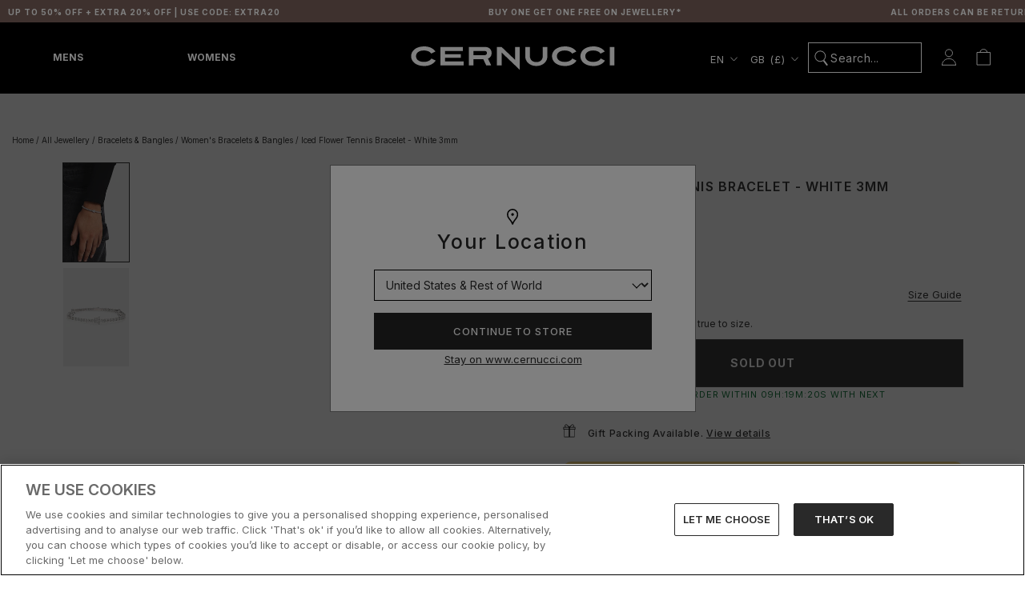

--- FILE ---
content_type: text/html; charset=utf-8
request_url: https://www.cernucci.com/products/iced-flower-tennis-bracelet-white-3mm
body_size: 123128
content:
<!doctype html>

<html class="no-js" lang="en">
  <head>
    

    
    
    <!-- connect to GTM domain -->
    <link rel="dns-prefetch" href="https://www.googletagmanager.com/">
    <link rel="preconnect" href="https://www.googletagmanager.com">
    <!-- connect to domain of font files -->
    <link rel="preconnect" href="https://fonts.googleapis.com">
    <link rel="preconnect" href="https://fonts.gstatic.com" crossorigin>
    
    <script>
      window.YETT_BLACKLIST = [
        /www\.googletagmanager\.com/,
        /staticw2\.yotpo\.com/,
        /analytics\.tiktok\.com/,
        /connect\.facebook\.net/,
        /fonts\.googleapis\.com/,
      ];
    </script>
    
    
    <script src="//www.cernucci.com/cdn/shop/t/878/assets/yett.min.modern.js?v=105791601150048228301760019357"></script>
    

    
    
    <!-- optionally increase loading priority -->
    <link
      rel="preload"
      as="style"
      href="https://fonts.googleapis.com/css2?family=Inter:wght@400;500;600;700&display=swap"
    >
    <!-- async CSS -->
    <link
      rel="stylesheet"
      media="print"
      onload="this.onload=null;this.removeAttribute('media');"
      href="https://fonts.googleapis.com/css2?family=Inter:wght@400;500;600;700&display=swap"
    >
    <!-- no-JS fallback -->
    <noscript>
      <link
        rel="stylesheet"
        href="https://fonts.googleapis.com/css2?family=Inter:wght@400;500;600;700&display=swap"
      >
    </noscript>
    

    <script type="lazyload2">
      (function (w, d, s, r, n) {
        w.TrustpilotObject = n;
        w[n] =
          w[n] ||
          function () {
            (w[n].q = w[n].q || []).push(arguments);
          };
        a = d.createElement(s);
        a.async = 1;
        a.src = r;
        a.type = 'text/java' + s;
        f = d.getElementsByTagName(s)[0];
        f.parentNode.insertBefore(a, f);
      })(window, document, 'script', 'https://invitejs.trustpilot.com/tp.min.js', 'tp');
      tp('register', 'd0cXDBw4LJlRolkq');
    </script>

    <script type="text/javascript">
      (function (c, l, a, r, i, t, y) {
        c[a] =
          c[a] ||
          function () {
            (c[a].q = c[a].q || []).push(arguments);
          };
        t = l.createElement(r);
        t.async = 1;
        t.src = 'https://www.clarity.ms/tag/' + i;
        y = l.getElementsByTagName(r)[0];
        y.parentNode.insertBefore(t, y);
      })(window, document, 'clarity', 'script', 'j8uv80lwcn');
      clarity('set', 'key', 'value');
    </script>

    
      <!-- Consent Mode Defaults -->
      <script>
        // Define dataLayer and the gtag function.
        window.dataLayer = window.dataLayer || [];

        function gtag() {
          dataLayer.push(arguments);
        }

        // Default ad_storage to 'denied'.
        gtag('consent', 'default', {
          ad_personalization: 'denied',
          ad_storage: 'denied',
          ad_user_data: 'denied',
          analytics_storage: 'denied',
          wait_for_update: 2000,
        });
        gtag('set', 'ads_data_redaction', true);
      </script>
      <!-- End Consent Mode Defaults -->
      
      
      <!-- OneTrust Cookies Consent Notice start for www.cernucci.com -->
      <script
        src="https://cdn.cookielaw.org/scripttemplates/otSDKStub.js"
        type="text/javascript"
        charset="UTF-8"
        data-language="en"
        data-domain-script="31b5dccc-7e4c-4734-bd32-e6c6fb46244d"
        defer
      ></script>
      
      <script type="text/javascript">
        function OptanonWrapper() {}
      </script>
      <!-- OneTrust Cookies Consent Notice end for www.cernucci.com -->
    

    <!-- Google Tag Manager -->
    <script>
      (function (w, d, s, l, i) {
        w[l] = w[l] || [];
        w[l].push({
          'gtm.start': new Date().getTime(),
          event: 'gtm.js',
        });
        var f = d.getElementsByTagName(s)[0],
          j = d.createElement(s),
          dl = l != 'dataLayer' ? '&l=' + l : '';
        j.async = true;
        j.src = 'https://www.googletagmanager.com/gtm.js?id=' + i + dl;
        f.parentNode.insertBefore(j, f);
      })(window, document, 'script', 'dataLayer', 'GTM-WHQ298V');
    </script>
    <!-- End Google Tag Manager -->

    <!-- Google tag (gtag.js) -->
    
    
    <script async src="https://www.googletagmanager.com/gtag/js?id=AW-737706799"></script>
    <script async src="https://www.googletagmanager.com/gtag/js?id=AW-11422249070"></script>
    <script async src="https://www.googletagmanager.com/gtag/js?id=AW-11422183581"></script>
    
    <script>
      window.dataLayer = window.dataLayer || [];

      function gtag() {
        dataLayer.push(arguments);
      }

      gtag('js', new Date());
      gtag('config', 'AW-737706799');
      gtag('config', 'AW-11422249070');
      gtag('config', 'AW-11422183581');
    </script>

    
  <script>
    window.rumv =
      window.rumv ||
      function () {
        (window.rumv.q = window.rumv.q || []).push(arguments);
      };
    (function (rum, vi, si, on) {
      var s = JSON.parse(sessionStorage.getItem('rumv') || '{"pageviews":0}');
      s.pageviews++;
      function isSafari() {
        var userAgent = navigator.userAgent.toLowerCase();
        return userAgent.indexOf('safari') > -1 && userAgent.indexOf('chrome') === -1;
      }
      if (isSafari()) {
        return;
      }
      function allowRum(pathname) {
        var deviceType = /Mobi|Android/i.test(navigator.userAgent)
          ? 'm'
          : /Tablet|iPad/i.test(navigator.userAgent)
            ? 't'
            : 'd';
        var rumMatches = [
          // [ regex, samplingrate(s) ]
          ['^/', 50],
        ];
        for (var i = 0; i < rumMatches.length; i++) {
          if (pathname.match(rumMatches[i][0])) {
            var rate = ~~(rumMatches[i][1][deviceType] || rumMatches[i][1]);
            return Math.floor(Math.random() * 100) < rate;
          }
        }

        return false;
      }
      if (s.dnt || (!s.urls && !allowRum(window.location.pathname))) {
        s.dnt = 1;
        return sessionStorage.setItem('rumv', JSON.stringify(s));
      }
      if (s.urls && s.regex && (s.page = eval('(' + s.regex + ')')(s.urls, vi.location.pathname)) && !s.page.type) {
        return sessionStorage.setItem('rumv', JSON.stringify(s));
      }

      vi.rumv.storage = s;
      var head = si.querySelector('head'),
        js = si.createElement('script');
      js.src = 'https://d5yoctgpv4cpx.cloudfront.net/' + rum + '/v4-' + vi.location.hostname + '.js';
      head.appendChild(js);
    })('RUM-79B41FCD30', window, document, 'cernucci.com');
  </script>


    


    

    
    
    
    
    
    

    

    

      <link rel="alternate" hreflang="x-default" href="https://www.cernucci.com/products/iced-flower-tennis-bracelet-white-3mm">
      <link rel="alternate" hreflang="en-GB" href="https://www.cernucci.com/products/iced-flower-tennis-bracelet-white-3mm">
      <link rel="alternate" hreflang="en-AU" href="https://us.cernucci.com/products/iced-flower-tennis-bracelet-white-3mm">
      <link rel="alternate" hreflang="en-CA" href="https://us.cernucci.com/products/iced-flower-tennis-bracelet-white-3mm">
      <link rel="alternate" hreflang="en-US" href="https://us.cernucci.com/products/iced-flower-tennis-bracelet-white-3mm">

      
      
      
        <link rel="alternate" hreflang="de" href="https://www.cernucci.com/de/products/iced-flower-tennis-bracelet-white-3mm">
      
      
    

    <meta name="google-site-verification" content="nO1hT-u1z61UtaCH-ld6eVzBIZ0Wp8e8_5rWrA8KWJc">
    <meta name="p:domain_verify" content="b754c7b885893fc88e41f23902c6b69b">

    <meta
      name="tapcart-banner:appIcon"
      content="https://storage.googleapis.com/tapcart-150607.appspot.com/7ef270e5bc2b346263dd5f04673800e9_i.png"
    >

    
<link rel="preconnect" href="https://fonts.shopifycdn.com/">
<link rel="dns-prefetch" href="https://fonts.shopifycdn.com">
<link rel="dns-prefetch" href="https://cdn.shopify.com">
<link rel="dns-prefetch" href="https://v.shopify.com">
<link rel="dns-prefetch" href="https://cdn.shopifycloud.com">


<script>
  let array = [];
  function x_parentNode_insertBefore(src) {
    if (typeof isUnblocked != 'undefined') {
      if (isUnblocked == true) {
        var script = document.createElement('script');
        script.src = src;
        document.getElementsByTagName('head')[0].appendChild(script);
      }
    }

    array.push(src);
  }
  function first_parentNode_insertBefore(src) {
    if (typeof isUnblocked != 'undefined') {
      if (isUnblocked == true) {
        var script = document.createElement('script');
        script.src = src;
        document.getElementsByTagName('head')[0].appendChild(script);
      }
    }

    array.push(src);
  }
</script>
<style>
  @media (max-width: 767px) {
    .media-lcp {
      opacity: 1 !important;
    }
    iframe#preview-bar-iframe {
      height: 90px;
    }
  }
  iframe#preview-bar-iframe {
    height: 60px;
  }
</style>
<script>
  var _0x5349 = [
    'platform',
    'classList',
    'createElement',
    'attributes',
    'No-optimization',
    'removeChild',
    'getElementById',
    'data-srcset',
    'readyState',
    '8233rrwTlW',
    'checkout',
    'mousemove',
    'top',
    'srcset',
    'dataset',
    'location',
    'v-you.myshopify.com',
    'dispatchEvent',
    'Linux\x20x86_64',
    'width',
    'querySelectorAll',
    '.lazybg',
    'appendChild',
    'data-src',
    'insertBefore',
    'rel',
    'lazybg',
    'stylesheet',
    '1897690eBdiuW',
    'lazy2',
    'setAttribute',
    'scroll',
    'wnw_load',
    'link[data-href]',
    'img.lazy2',
    'body',
    'onload',
    'Optimization-Start',
    'nextSibling',
    'innerHTML',
    '572171GEjXnu',
    'mobsrc',
    'innerHeight',
    'getAttribute',
    'script[type=lazyload2]',
    'forEach',
    '805408pNJrvU',
    '9995jWVcqK',
    'log',
    'script',
    'remove',
    'DOMContentLoaded',
    'src',
    'data-href',
    'onreadystatechange',
    'iframe',
    'touchstart',
    '1165575NTzyQw',
    'nodeName',
    'mobstyle',
    '1004847ImCLpH',
    'cart',
    'indexOf',
    'open',
    'type',
    'length',
    'initEvent',
    '11FWFliM',
    'parentNode',
    '1gIAEGT',
    'style[type=lazyload2]',
    'value',
    'addEventListener',
    'onerror',
    'href',
    'nodeValue',
    'style',
    'createEvent',
    'name',
  ];
  var _0x4e3b0e = _0x1e4d;
  (function (_0x318486, _0x20ec39) {
    var _0x5a5f79 = _0x1e4d;
    while (!![]) {
      try {
        var _0x3580bf =
          parseInt(_0x5a5f79(0x15f)) +
          parseInt(_0x5a5f79(0x11c)) * -parseInt(_0x5a5f79(0x162)) +
          -parseInt(_0x5a5f79(0x154)) +
          -parseInt(_0x5a5f79(0x14e)) +
          -parseInt(_0x5a5f79(0x11a)) * parseInt(_0x5a5f79(0x12f)) +
          parseInt(_0x5a5f79(0x155)) +
          parseInt(_0x5a5f79(0x142));
        if (_0x3580bf === _0x20ec39) break;
        else _0x318486['push'](_0x318486['shift']());
      } catch (_0x1561c2) {
        _0x318486['push'](_0x318486['shift']());
      }
    }
  })(_0x5349, 0x928cf);
  var src,
    srcset,
    windowWidth,
    critical2,
    lazyBackground,
    lazyIframe,
    lazybg,
    xmlhttp,
    s,
    i,
    flag = 0x1,
    lazy_load_by_px = 0xc8,
    external_single_loaded = 0x1;
  function wnw_init() {
    flag &&
      ((flag = 0x0),
      lazyLoadImg(),
      lazyLoadBackground(),
      lazyLoadStyle(),
      lazyLoadCss(),
      load_all_js(),
      lazyLoadIframe());
  }
  function insertAfter(_0x1cda90, _0x55535b) {
    var _0x2c0125 = _0x1e4d;
    _0x55535b['parentNode'][_0x2c0125(0x13e)](_0x1cda90, _0x55535b[_0x2c0125(0x14c)]);
  }
  function lazyLoadImg() {
    var _0x42338f = _0x1e4d,
      _0x3d7592 = document['querySelectorAll'](_0x42338f(0x148)),
      _0x19867e = window[_0x42338f(0x150)];
    for (i = 0x0; i < _0x3d7592[_0x42338f(0x167)]; i++) {
      var _0x5ca606 = _0x3d7592[i]['getBoundingClientRect']();
      0x0 != _0x5ca606[_0x42338f(0x132)] &&
        _0x5ca606[_0x42338f(0x132)] - _0x19867e < lazy_load_by_px &&
        ((src =
          windowWidth < 0x258
            ? void 0x0 === _0x3d7592[i]['dataset'][_0x42338f(0x14f)]
              ? _0x3d7592[i][_0x42338f(0x134)][_0x42338f(0x15a)]
              : _0x3d7592[i][_0x42338f(0x134)]['mobsrc']
            : void 0x0 === _0x3d7592[i][_0x42338f(0x134)]['src']
              ? _0x3d7592[i][_0x42338f(0x15a)]
              : _0x3d7592[i]['dataset'][_0x42338f(0x15a)]),
        (srcset = _0x3d7592[i]['getAttribute'](_0x42338f(0x12d))
          ? _0x3d7592[i][_0x42338f(0x151)](_0x42338f(0x12d))
          : ''),
        null != src && '' != src && (_0x3d7592[i][_0x42338f(0x15a)] = src),
        null != srcset && '' != srcset && (_0x3d7592[i][_0x42338f(0x133)] = srcset),
        _0x3d7592[i][_0x42338f(0x127)]['remove'](_0x42338f(0x143)));
    }
  }
  function lazyLoadBackground() {
    var _0x2e4c80 = _0x1e4d;
    (lazyBackground = document[_0x2e4c80(0x13a)](_0x2e4c80(0x13b)))['forEach'](function (_0x161bf9) {
      var _0x901a37 = _0x2e4c80;
      null !=
        (lazybg =
          windowWidth < 0x258
            ? void 0x0 === _0x161bf9[_0x901a37(0x134)][_0x901a37(0x161)]
              ? _0x161bf9['dataset'][_0x901a37(0x123)]
              : _0x161bf9[_0x901a37(0x134)][_0x901a37(0x161)]
            : void 0x0 === _0x161bf9['dataset'][_0x901a37(0x123)]
              ? _0x161bf9[_0x901a37(0x123)]
              : _0x161bf9[_0x901a37(0x134)][_0x901a37(0x123)]) &&
        '' != lazybg &&
        (_0x161bf9[_0x901a37(0x123)] = lazybg),
        _0x161bf9[_0x901a37(0x127)][_0x901a37(0x158)](_0x901a37(0x140));
    });
  }
  function _0x1e4d(_0x3a6758, _0x5f5137) {
    return (
      (_0x1e4d = function (_0x534934, _0x1e4d5f) {
        _0x534934 = _0x534934 - 0x11a;
        var _0x66f7bd = _0x5349[_0x534934];
        return _0x66f7bd;
      }),
      _0x1e4d(_0x3a6758, _0x5f5137)
    );
  }
  function lazyLoadCss() {
    var _0x21a695 = _0x1e4d,
      _0x2dd222 = document['querySelectorAll'](_0x21a695(0x147));
    for (i = 0x0; i < _0x2dd222[_0x21a695(0x167)]; i++) {
      var _0x2beb2b = document[_0x21a695(0x128)]('link');
      (_0x2beb2b[_0x21a695(0x121)] = _0x2dd222[i][_0x21a695(0x151)](_0x21a695(0x15b))),
        (_0x2beb2b[_0x21a695(0x13f)] = _0x21a695(0x141)),
        delete _0x2dd222[i][_0x21a695(0x134)][_0x21a695(0x121)],
        _0x2dd222[i][_0x21a695(0x11b)][_0x21a695(0x13e)](_0x2beb2b, _0x2dd222[i]),
        _0x2dd222[i][_0x21a695(0x11b)][_0x21a695(0x12b)](_0x2dd222[i]);
    }
  }
  function lazyLoadStyle() {
    var _0x4445ce = _0x1e4d,
      _0x10d154 = document[_0x4445ce(0x13a)](_0x4445ce(0x11d));
    for (i = 0x0; i < _0x10d154['length']; i++) {
      var _0x66eff5 = document[_0x4445ce(0x128)]('style');
      (_0x66eff5[_0x4445ce(0x14d)] = _0x10d154[i]['innerHTML']),
        _0x10d154[i]['parentNode'][_0x4445ce(0x13e)](_0x66eff5, _0x10d154[i]),
        _0x10d154[i][_0x4445ce(0x11b)][_0x4445ce(0x12b)](_0x10d154[i]);
    }
  }
  function lazyLoadIframe() {
    var _0x194d37 = _0x1e4d;
    (lazyIframe = document['querySelectorAll'](_0x194d37(0x15d)))['forEach'](function (_0x4a075f) {
      var _0x41001f = _0x194d37;
      null != _0x4a075f[_0x41001f(0x134)][_0x41001f(0x15a)] &&
        '' != _0x4a075f[_0x41001f(0x134)]['src'] &&
        (_0x4a075f[_0x41001f(0x15a)] = _0x4a075f[_0x41001f(0x134)]['src']);
    });
  }
  function w3_load_js_uri(_0x148fa8) {
    var _0x460652 = _0x1e4d,
      _0x2764c7 = document[_0x460652(0x128)]('script');
    if (void 0x0 !== _0x148fa8[_0x460652(0x129)]) {
      for (
        var _0x2c3b71, _0x39c8e4 = 0x0, _0x4554a3 = _0x148fa8[_0x460652(0x129)], _0x37f424 = _0x4554a3['length'];
        _0x39c8e4 < _0x37f424;
        _0x39c8e4++
      )
        _0x460652(0x13d) != (_0x2c3b71 = _0x4554a3[_0x39c8e4])[_0x460652(0x160)] &&
          _0x460652(0x166) != _0x2c3b71['nodeName'] &&
          _0x2764c7[_0x460652(0x144)](_0x2c3b71[_0x460652(0x160)], _0x2c3b71[_0x460652(0x122)]);
    }
    return (
      (_0x2764c7[_0x460652(0x15a)] = _0x148fa8[_0x460652(0x151)]('data-src')),
      insertAfter(_0x2764c7, _0x148fa8),
      delete _0x148fa8[_0x460652(0x134)][_0x460652(0x15a)],
      delete _0x148fa8[_0x460652(0x166)],
      _0x148fa8[_0x460652(0x11b)]['removeChild'](_0x148fa8),
      _0x2764c7
    );
  }
  function w3_load_inline_js_single(_0x49f9d9) {
    var _0x150603 = _0x1e4d;
    if (!external_single_loaded)
      return (
        setTimeout(function () {
          w3_load_inline_js_single(_0x49f9d9);
        }, 0xc8),
        !0x1
      );
    for (
      var _0x4ea3ca = document[_0x150603(0x128)](_0x150603(0x157)), _0x2fd8ed = 0x0;
      _0x2fd8ed < _0x49f9d9[_0x150603(0x129)][_0x150603(0x167)];
      _0x2fd8ed++
    ) {
      var _0x34040a = _0x49f9d9['attributes'][_0x2fd8ed];
      'type' != _0x34040a[_0x150603(0x125)] &&
        _0x4ea3ca[_0x150603(0x144)](_0x34040a[_0x150603(0x125)], _0x34040a[_0x150603(0x11e)]);
    }
    (_0x4ea3ca[_0x150603(0x14d)] = _0x49f9d9[_0x150603(0x14d)]),
      insertAfter(_0x4ea3ca, _0x49f9d9),
      _0x49f9d9[_0x150603(0x11b)][_0x150603(0x12b)](_0x49f9d9);
  }
  function lazyLoadScripts() {
    var _0x533c52 = _0x1e4d,
      _0x389c71 = document['querySelectorAll'](_0x533c52(0x152));
    if (!(_0x389c71[_0x533c52(0x167)] < 0x1)) {
      if (null !== _0x389c71[0x0][_0x533c52(0x151)]('data-src')) {
        var _0x50aa84 = w3_load_js_uri(_0x389c71[0x0]);
        (_0x50aa84['onload'] = function () {
          lazyLoadScripts();
        }),
          (_0x50aa84[_0x533c52(0x120)] = function () {
            lazyLoadScripts();
          });
      } else w3_load_inline_js_single(_0x389c71[0x0]), lazyLoadScripts();
    }
  }
  function lazyLoadCss2(_0x4ad726, _0x282419) {
    var _0x10d71e = _0x1e4d;
    ((xmlhttp = new XMLHttpRequest())[_0x10d71e(0x15c)] = function () {
      var _0x252251 = _0x10d71e;
      0x4 == this[_0x252251(0x12e)] &&
        0xc8 == this['status'] &&
        (document[_0x252251(0x12c)](_0x282419)[_0x252251(0x14d)] = this['responseText']);
    }),
      xmlhttp[_0x10d71e(0x165)]('GET', _0x4ad726, !0x0),
      xmlhttp['send']();
  }
  function lazyLoadJS(_0x198984) {
    var _0x535c61 = _0x1e4d;
    ((s = document[_0x535c61(0x128)](_0x535c61(0x157)))[_0x535c61(0x15a)] = _0x198984),
      (s[_0x535c61(0x14a)] = function () {
        var _0x5d388a = _0x535c61;
        document[_0x5d388a(0x149)][_0x5d388a(0x13c)](s);
      });
  }
  function load_all_js() {
    var _0xd13b25 = _0x1e4d;
    window[_0xd13b25(0x135)][_0xd13b25(0x121)][_0xd13b25(0x164)](_0xd13b25(0x136)) > -0x1 ||
    window[_0xd13b25(0x135)][_0xd13b25(0x121)][_0xd13b25(0x164)](_0xd13b25(0x163)) > -0x1 ||
    window[_0xd13b25(0x135)][_0xd13b25(0x121)][_0xd13b25(0x164)](_0xd13b25(0x130)) > -0x1
      ? console[_0xd13b25(0x156)](_0xd13b25(0x12a))
      : (console['log'](_0xd13b25(0x14b)),
        setTimeout(function () {
          var _0x50678a = _0xd13b25,
            _0x10fe5d = new Event(_0x50678a(0x146));
          window[_0x50678a(0x137)](_0x10fe5d);
        }, 0xc8)),
      lazyLoadScripts(),
      setTimeout(function () {
        var _0x2e1549 = _0xd13b25,
          _0x2db5a2 = document[_0x2e1549(0x124)]('Event');
        _0x2db5a2[_0x2e1549(0x168)]('DOMContentLoaded2', !0x0, !0x0),
          window['document'][_0x2e1549(0x137)](_0x2db5a2),
          (critical2 = document[_0x2e1549(0x13a)]('.critical2'))[_0x2e1549(0x153)](function (_0xcfee60) {
            var _0x35fc27 = _0x2e1549;
            _0xcfee60[_0x35fc27(0x14d)] = '';
          });
      }, 0xbb8);
  }
  document[_0x4e3b0e(0x11f)](_0x4e3b0e(0x159), function () {
    var _0x3302c2 = _0x4e3b0e;
    (windowWidth = screen[_0x3302c2(0x139)]),
      window['addEventListener'](_0x3302c2(0x145), function () {
        lazyLoadImg(), wnw_init();
      }),
      window[_0x3302c2(0x11f)](_0x3302c2(0x131), function () {
        lazyLoadImg(), wnw_init();
      }),
      _0x3302c2(0x138) != navigator[_0x3302c2(0x126)] && wnw_init(),
      window[_0x3302c2(0x11f)](_0x3302c2(0x15e), function () {
        lazyLoadImg(), wnw_init();
      });
  });
</script>

<script src="//www.cernucci.com/cdn/shop/t/878/assets/jquery.min.js?v=89264165447073588911760019355"></script>



    

    <script>
      const observer1 = new MutationObserver((mutations) => {
        mutations.forEach(({ addedNodes }) => {
          addedNodes.forEach((node) => {
            // For each added script tag
            if (node.nodeType === 1 && node.tagName === 'SCRIPT') {
              const src = node.src || '';
              const type = node.type;

              if (
                node.innerHTML.includes('yotpo.com/SABIk2mbXiXmD1WV0SkkAOGmeeDIsPWZUeY9mERw/widget.js') &&
                type == 'text/javascript' &&
                node.id != 'customScript1'
              ) {
                let blockingScriptInnerHTML = node.innerHTML;
                node.remove();
                setTimeout(function () {
                  // Create a new script element
                  var script = document.createElement('script');

                  // Set the content of the script element
                  script.setAttribute('id', 'customScript1');
                  script.innerHTML = blockingScriptInnerHTML;
                  // Append the script element to the body
                  document.body.appendChild(script);
                }, 3000);
              }
            }
          });
        });
      });

      // Starts the monitoring
      observer1.observe(document.documentElement, {
        childList: true,
        subtree: true,
      });
    </script>

    <meta charset="utf-8">
    <meta http-equiv="X-UA-Compatible" content="IE=edge,chrome=1">
    <meta
      name="viewport"
      content="width=device-width, initial-scale=1.0, height=device-height, minimum-scale=1.0, maximum-scale=1.0"
    >
    <meta name="theme-color" content="">

    <title>
      
        Iced Flower Tennis Bracelet - White 3mm | Womens Bracelets | Shop Tennis Bracelets at CERNUCCI.COM
        
        
          &ndash; Cernucci
      
    </title><meta name="description" content="Shop the Iced Flower Tennis Bracelet - White 3mm from our Tennis Bracelets Collection. Shop now with Fast Shipping, Easy Returns and the Cernucci Guarantee."><link rel="shortcut icon" href="//www.cernucci.com/cdn/shop/files/Untitled_design_-_2022-07-20T090122.472.png?v=1658304094&width=96" type="image/png"><meta property="og:type" content="product">
  <meta property="og:title" content="Iced Flower Tennis Bracelet - White 3mm"><meta property="og:image" content="http://www.cernucci.com/cdn/shop/files/YSS-ICFLOWBR.jpg?v=1715161127&width=1024">
    <meta property="og:image:secure_url" content="https://www.cernucci.com/cdn/shop/files/YSS-ICFLOWBR.jpg?v=1715161127&width=1024">
    <meta property="og:image:width" content="1366">
    <meta property="og:image:height" content="2048"><meta
    property="product:price:amount"
    content="59.99"
  >
  <meta property="product:price:currency" content="GBP"><meta property="og:description" content="Shop the Iced Flower Tennis Bracelet - White 3mm from our Tennis Bracelets Collection. Shop now with Fast Shipping, Easy Returns and the Cernucci Guarantee."><meta property="og:url" content="https://www.cernucci.com/products/iced-flower-tennis-bracelet-white-3mm">
<meta property="og:site_name" content="Cernucci"><meta name="twitter:card" content="summary"><meta name="twitter:title" content="Iced Flower Tennis Bracelet - White 3mm">
  <meta name="twitter:description" content="
We took the classic Tennis Bracelet, added flower motifs and flooded them with ice. This creates a completely different and unique shine. Set yourself apart from the rest.




Metal: Brass

Plating: Rhodium Plated

Stones: Cubic Zirconia">
  <meta
    name="twitter:image"
    content="https://www.cernucci.com/cdn/shop/files/YSS-ICFLOWBR.jpg?crop=center&height=600&v=1715161127&width=600"
  >
    <style>
  @font-face {
  font-family: Inter;
  font-weight: 500;
  font-style: normal;
  font-display: fallback;
  src: url("//www.cernucci.com/cdn/fonts/inter/inter_n5.d7101d5e168594dd06f56f290dd759fba5431d97.woff2") format("woff2"),
       url("//www.cernucci.com/cdn/fonts/inter/inter_n5.5332a76bbd27da00474c136abb1ca3cbbf259068.woff") format("woff");
}

  @font-face {
  font-family: "Nunito Sans";
  font-weight: 400;
  font-style: normal;
  font-display: fallback;
  src: url("//www.cernucci.com/cdn/fonts/nunito_sans/nunitosans_n4.0276fe080df0ca4e6a22d9cb55aed3ed5ba6b1da.woff2") format("woff2"),
       url("//www.cernucci.com/cdn/fonts/nunito_sans/nunitosans_n4.b4964bee2f5e7fd9c3826447e73afe2baad607b7.woff") format("woff");
}


  @font-face {
  font-family: "Nunito Sans";
  font-weight: 700;
  font-style: normal;
  font-display: fallback;
  src: url("//www.cernucci.com/cdn/fonts/nunito_sans/nunitosans_n7.25d963ed46da26098ebeab731e90d8802d989fa5.woff2") format("woff2"),
       url("//www.cernucci.com/cdn/fonts/nunito_sans/nunitosans_n7.d32e3219b3d2ec82285d3027bd673efc61a996c8.woff") format("woff");
}

  @font-face {
  font-family: "Nunito Sans";
  font-weight: 400;
  font-style: italic;
  font-display: fallback;
  src: url("//www.cernucci.com/cdn/fonts/nunito_sans/nunitosans_i4.6e408730afac1484cf297c30b0e67c86d17fc586.woff2") format("woff2"),
       url("//www.cernucci.com/cdn/fonts/nunito_sans/nunitosans_i4.c9b6dcbfa43622b39a5990002775a8381942ae38.woff") format("woff");
}

  @font-face {
  font-family: "Nunito Sans";
  font-weight: 700;
  font-style: italic;
  font-display: fallback;
  src: url("//www.cernucci.com/cdn/fonts/nunito_sans/nunitosans_i7.8c1124729eec046a321e2424b2acf328c2c12139.woff2") format("woff2"),
       url("//www.cernucci.com/cdn/fonts/nunito_sans/nunitosans_i7.af4cda04357273e0996d21184432bcb14651a64d.woff") format("woff");
}


  :root {
    --heading-font-family : Inter, sans-serif;
    --heading-font-weight : 500;
    --heading-font-style  : normal;

    --text-font-family : "Nunito Sans", sans-serif;
    --text-font-weight : 400;
    --text-font-style  : normal;

    --base-text-font-size   : 14px;
    --default-text-font-size: 14px;--background          : #ffffff;
    --background-rgb      : 255, 255, 255;
    --light-background    : #ffffff;
    --light-background-rgb: 255, 255, 255;
    --heading-color       : #252525;
    --text-color          : #292929;
    --text-color-rgb      : 41, 41, 41;
    --text-color-light    : #787878;
    --text-color-light-rgb: 120, 120, 120;
    --link-color          : #787878;
    --link-color-rgb      : 120, 120, 120;
    --border-color        : #dfdfdf;
    --border-color-rgb    : 223, 223, 223;

    --button-background    : #252525;
    --button-background-rgb: 37, 37, 37;
    --button-text-color    : #ffffff;

    --header-background       : #ffffff;
    --header-heading-color    : #252525;
    --header-light-text-color : #ffffff;
    --header-border-color     : #dedede;

    --footer-background    : #252525;
    --footer-text-color    : #f5f5f5;
    --footer-heading-color : #f5f5f5;
    --footer-border-color  : #444444;

    --navigation-background      : #f5f5f5;
    --navigation-background-rgb  : 245, 245, 245;
    --navigation-text-color      : #252525;
    --navigation-text-color-light: rgba(37, 37, 37, 0.5);
    --navigation-border-color    : rgba(37, 37, 37, 0.25);

    --newsletter-popup-background     : #252525;
    --newsletter-popup-text-color     : #f5f5f5;
    --newsletter-popup-text-color-rgb : 245, 245, 245;

    --secondary-elements-background       : #fff5f5;
    --secondary-elements-background-rgb   : 255, 245, 245;
    --secondary-elements-text-color       : #f5f5f5;
    --secondary-elements-text-color-light : rgba(245, 245, 245, 0.5);
    --secondary-elements-border-color     : rgba(245, 245, 245, 0.25);

    --product-sale-price-color    : #f94c43;
    --product-sale-price-color-rgb: 249, 76, 67;
    --product-star-rating: #f2cc5c;

    /* Shopify related variables */
    --payment-terms-background-color: #ffffff;

    --discount-price-color: #a0261b;

    /* Products */

    --horizontal-spacing-four-products-per-row: 7px;
        --horizontal-spacing-two-products-per-row : 7px;

    --vertical-spacing-four-products-per-row: 40px;
        --vertical-spacing-two-products-per-row : 50px;

    /* Animation */
    --drawer-transition-timing: cubic-bezier(0.645, 0.045, 0.355, 1);
    --header-base-height: 80px; /* We set a default for browsers that do not support CSS variables */

    /* Cursors */
    --cursor-zoom-in-svg    : url(//www.cernucci.com/cdn/shop/t/878/assets/cursor-zoom-in.svg?v=151566128294016066061760019357);
    --cursor-zoom-in-2x-svg : url(//www.cernucci.com/cdn/shop/t/878/assets/cursor-zoom-in-2x.svg?v=176828636786777124621760019357);
  }
</style>

<script>
  // IE11 does not have support for CSS variables, so we have to polyfill them
  if (!(((window || {}).CSS || {}).supports && window.CSS.supports('(--a: 0)'))) {
    const script = document.createElement('script');
    script.type = 'text/javascript';
    script.src = 'https://cdn.jsdelivr.net/npm/css-vars-ponyfill@2';
    script.onload = function () {
      cssVars({});
    };

    document.getElementsByTagName('head')[0].appendChild(script);
  }
</script>


    <script>window.performance && window.performance.mark && window.performance.mark('shopify.content_for_header.start');</script><meta name="facebook-domain-verification" content="8o19xjyxtmfdmbph23805gdtxup4l9">
<meta name="facebook-domain-verification" content="h3t5gqfqilh548hpw9kpxbnghj4xk4">
<meta id="shopify-digital-wallet" name="shopify-digital-wallet" content="/22696193/digital_wallets/dialog">
<meta name="shopify-checkout-api-token" content="93e9d5bf7846a49e84591df5f8fac8da">
<meta id="in-context-paypal-metadata" data-shop-id="22696193" data-venmo-supported="false" data-environment="production" data-locale="en_US" data-paypal-v4="true" data-currency="GBP">
<link rel="alternate" type="application/json+oembed" href="https://www.cernucci.com/products/iced-flower-tennis-bracelet-white-3mm.oembed">
<script async="async" src="/checkouts/internal/preloads.js?locale=en-GB"></script>
<link rel="preconnect" href="https://shop.app" crossorigin="anonymous">
<script async="async" src="https://shop.app/checkouts/internal/preloads.js?locale=en-GB&shop_id=22696193" crossorigin="anonymous"></script>
<script id="apple-pay-shop-capabilities" type="application/json">{"shopId":22696193,"countryCode":"GB","currencyCode":"GBP","merchantCapabilities":["supports3DS"],"merchantId":"gid:\/\/shopify\/Shop\/22696193","merchantName":"Cernucci","requiredBillingContactFields":["postalAddress","email","phone"],"requiredShippingContactFields":["postalAddress","email","phone"],"shippingType":"shipping","supportedNetworks":["visa","maestro","masterCard","amex","discover","elo"],"total":{"type":"pending","label":"Cernucci","amount":"1.00"},"shopifyPaymentsEnabled":true,"supportsSubscriptions":true}</script>
<script id="shopify-features" type="application/json">{"accessToken":"93e9d5bf7846a49e84591df5f8fac8da","betas":["rich-media-storefront-analytics"],"domain":"www.cernucci.com","predictiveSearch":true,"shopId":22696193,"locale":"en"}</script>
<script>var Shopify = Shopify || {};
Shopify.shop = "cernucci.myshopify.com";
Shopify.locale = "en";
Shopify.currency = {"active":"GBP","rate":"1.0"};
Shopify.country = "GB";
Shopify.theme = {"name":"[morning] cernucci-uk-evening\/main","id":181799879037,"schema_name":"Prestige","schema_version":"5.6.2","theme_store_id":null,"role":"main"};
Shopify.theme.handle = "null";
Shopify.theme.style = {"id":null,"handle":null};
Shopify.cdnHost = "www.cernucci.com/cdn";
Shopify.routes = Shopify.routes || {};
Shopify.routes.root = "/";</script>
<script type="module">!function(o){(o.Shopify=o.Shopify||{}).modules=!0}(window);</script>
<script>!function(o){function n(){var o=[];function n(){o.push(Array.prototype.slice.apply(arguments))}return n.q=o,n}var t=o.Shopify=o.Shopify||{};t.loadFeatures=n(),t.autoloadFeatures=n()}(window);</script>
<script>
  window.ShopifyPay = window.ShopifyPay || {};
  window.ShopifyPay.apiHost = "shop.app\/pay";
  window.ShopifyPay.redirectState = null;
</script>
<script id="shop-js-analytics" type="application/json">{"pageType":"product"}</script>
<script defer="defer" async type="module" src="//www.cernucci.com/cdn/shopifycloud/shop-js/modules/v2/client.init-shop-cart-sync_dlpDe4U9.en.esm.js"></script>
<script defer="defer" async type="module" src="//www.cernucci.com/cdn/shopifycloud/shop-js/modules/v2/chunk.common_FunKbpTJ.esm.js"></script>
<script type="module">
  await import("//www.cernucci.com/cdn/shopifycloud/shop-js/modules/v2/client.init-shop-cart-sync_dlpDe4U9.en.esm.js");
await import("//www.cernucci.com/cdn/shopifycloud/shop-js/modules/v2/chunk.common_FunKbpTJ.esm.js");

  window.Shopify.SignInWithShop?.initShopCartSync?.({"fedCMEnabled":true,"windoidEnabled":true});

</script>
<script>
  window.Shopify = window.Shopify || {};
  if (!window.Shopify.featureAssets) window.Shopify.featureAssets = {};
  window.Shopify.featureAssets['shop-js'] = {"shop-cart-sync":["modules/v2/client.shop-cart-sync_DIWHqfTk.en.esm.js","modules/v2/chunk.common_FunKbpTJ.esm.js"],"init-fed-cm":["modules/v2/client.init-fed-cm_CmNkGb1A.en.esm.js","modules/v2/chunk.common_FunKbpTJ.esm.js"],"shop-button":["modules/v2/client.shop-button_Dpfxl9vG.en.esm.js","modules/v2/chunk.common_FunKbpTJ.esm.js"],"shop-cash-offers":["modules/v2/client.shop-cash-offers_CtPYbIPM.en.esm.js","modules/v2/chunk.common_FunKbpTJ.esm.js","modules/v2/chunk.modal_n1zSoh3t.esm.js"],"init-windoid":["modules/v2/client.init-windoid_V_O5I0mt.en.esm.js","modules/v2/chunk.common_FunKbpTJ.esm.js"],"shop-toast-manager":["modules/v2/client.shop-toast-manager_p8J9W8kY.en.esm.js","modules/v2/chunk.common_FunKbpTJ.esm.js"],"init-shop-email-lookup-coordinator":["modules/v2/client.init-shop-email-lookup-coordinator_DUdFDmvK.en.esm.js","modules/v2/chunk.common_FunKbpTJ.esm.js"],"init-shop-cart-sync":["modules/v2/client.init-shop-cart-sync_dlpDe4U9.en.esm.js","modules/v2/chunk.common_FunKbpTJ.esm.js"],"pay-button":["modules/v2/client.pay-button_x_P2fRzB.en.esm.js","modules/v2/chunk.common_FunKbpTJ.esm.js"],"shop-login-button":["modules/v2/client.shop-login-button_C3-NmE42.en.esm.js","modules/v2/chunk.common_FunKbpTJ.esm.js","modules/v2/chunk.modal_n1zSoh3t.esm.js"],"avatar":["modules/v2/client.avatar_BTnouDA3.en.esm.js"],"init-shop-for-new-customer-accounts":["modules/v2/client.init-shop-for-new-customer-accounts_aeWumpsw.en.esm.js","modules/v2/client.shop-login-button_C3-NmE42.en.esm.js","modules/v2/chunk.common_FunKbpTJ.esm.js","modules/v2/chunk.modal_n1zSoh3t.esm.js"],"init-customer-accounts-sign-up":["modules/v2/client.init-customer-accounts-sign-up_CRLhpYdY.en.esm.js","modules/v2/client.shop-login-button_C3-NmE42.en.esm.js","modules/v2/chunk.common_FunKbpTJ.esm.js","modules/v2/chunk.modal_n1zSoh3t.esm.js"],"checkout-modal":["modules/v2/client.checkout-modal_EOl6FxyC.en.esm.js","modules/v2/chunk.common_FunKbpTJ.esm.js","modules/v2/chunk.modal_n1zSoh3t.esm.js"],"init-customer-accounts":["modules/v2/client.init-customer-accounts_BkuyBVsz.en.esm.js","modules/v2/client.shop-login-button_C3-NmE42.en.esm.js","modules/v2/chunk.common_FunKbpTJ.esm.js","modules/v2/chunk.modal_n1zSoh3t.esm.js"],"shop-follow-button":["modules/v2/client.shop-follow-button_DDNA7Aw9.en.esm.js","modules/v2/chunk.common_FunKbpTJ.esm.js","modules/v2/chunk.modal_n1zSoh3t.esm.js"],"lead-capture":["modules/v2/client.lead-capture_LZVhB0lN.en.esm.js","modules/v2/chunk.common_FunKbpTJ.esm.js","modules/v2/chunk.modal_n1zSoh3t.esm.js"],"shop-login":["modules/v2/client.shop-login_D4d_T_FR.en.esm.js","modules/v2/chunk.common_FunKbpTJ.esm.js","modules/v2/chunk.modal_n1zSoh3t.esm.js"],"payment-terms":["modules/v2/client.payment-terms_g-geHK5T.en.esm.js","modules/v2/chunk.common_FunKbpTJ.esm.js","modules/v2/chunk.modal_n1zSoh3t.esm.js"]};
</script>
<script>(function() {
  var isLoaded = false;
  function asyncLoad() {
    if (isLoaded) return;
    isLoaded = true;
    var urls = ["https:\/\/cdn-loyalty.yotpo.com\/loader\/ir2mF6ZJQ41eYtrbl4az_g.js?shop=cernucci.myshopify.com","https:\/\/cdn-scripts.signifyd.com\/shopify\/script-tag.js?shop=cernucci.myshopify.com","https:\/\/intg.snapchat.com\/shopify\/shopify-scevent-init.js?id=e37f769d-45e1-49bb-90b0-715afa20a655\u0026shop=cernucci.myshopify.com","https:\/\/cdn.tapcart.com\/webbridge-sdk\/webbridge.umd.js?shop=cernucci.myshopify.com","https:\/\/dr4qe3ddw9y32.cloudfront.net\/awin-shopify-integration-code.js?aid=22397\u0026v=shopifyApp_5.2.1\u0026ts=1749481765501\u0026shop=cernucci.myshopify.com","https:\/\/config.gorgias.chat\/bundle-loader\/01GYCBTD1ZDHHGEQG78G042A1G?source=shopify1click\u0026shop=cernucci.myshopify.com","https:\/\/cdn.pushowl.com\/latest\/sdks\/pushowl-shopify.js?subdomain=cernucci\u0026environment=production\u0026guid=02bf1980-0809-4b6c-9b99-5b006e62e890\u0026shop=cernucci.myshopify.com","\/\/backinstock.useamp.com\/widget\/17812_1759998294.js?category=bis\u0026v=6\u0026shop=cernucci.myshopify.com","https:\/\/cdn.9gtb.com\/loader.js?g_cvt_id=b261b63a-bd3c-4b1f-b846-f6b23988228c\u0026shop=cernucci.myshopify.com","https:\/\/s3.eu-west-1.amazonaws.com\/production-klarna-il-shopify-osm\/0b7fe7c4a98ef8166eeafee767bc667686567a25\/cernucci.myshopify.com-1765185989387.js?shop=cernucci.myshopify.com"];
    for (var i = 0; i < urls.length; i++) {
      var s = document.createElement('script');
      s.type = 'text/javascript';
      s.async = true;
      s.src = urls[i];
      var x = document.getElementsByTagName('script')[0];
      x.parentNode.insertBefore(s, x);
    }
  };
  if(window.attachEvent) {
    window.attachEvent('onload', asyncLoad);
  } else {
    window.addEventListener('load', asyncLoad, false);
  }
})();</script>
<script id="__st">var __st={"a":22696193,"offset":0,"reqid":"ac13c48c-a929-469d-9b14-55d1fc55e990-1765453225","pageurl":"www.cernucci.com\/products\/iced-flower-tennis-bracelet-white-3mm","u":"107ed7faf32d","p":"product","rtyp":"product","rid":6910255071316};</script>
<script>window.ShopifyPaypalV4VisibilityTracking = true;</script>
<script id="captcha-bootstrap">!function(){'use strict';const t='contact',e='account',n='new_comment',o=[[t,t],['blogs',n],['comments',n],[t,'customer']],c=[[e,'customer_login'],[e,'guest_login'],[e,'recover_customer_password'],[e,'create_customer']],r=t=>t.map((([t,e])=>`form[action*='/${t}']:not([data-nocaptcha='true']) input[name='form_type'][value='${e}']`)).join(','),a=t=>()=>t?[...document.querySelectorAll(t)].map((t=>t.form)):[];function s(){const t=[...o],e=r(t);return a(e)}const i='password',u='form_key',d=['recaptcha-v3-token','g-recaptcha-response','h-captcha-response',i],f=()=>{try{return window.sessionStorage}catch{return}},m='__shopify_v',_=t=>t.elements[u];function p(t,e,n=!1){try{const o=window.sessionStorage,c=JSON.parse(o.getItem(e)),{data:r}=function(t){const{data:e,action:n}=t;return t[m]||n?{data:e,action:n}:{data:t,action:n}}(c);for(const[e,n]of Object.entries(r))t.elements[e]&&(t.elements[e].value=n);n&&o.removeItem(e)}catch(o){console.error('form repopulation failed',{error:o})}}const l='form_type',E='cptcha';function T(t){t.dataset[E]=!0}const w=window,h=w.document,L='Shopify',v='ce_forms',y='captcha';let A=!1;((t,e)=>{const n=(g='f06e6c50-85a8-45c8-87d0-21a2b65856fe',I='https://cdn.shopify.com/shopifycloud/storefront-forms-hcaptcha/ce_storefront_forms_captcha_hcaptcha.v1.5.2.iife.js',D={infoText:'Protected by hCaptcha',privacyText:'Privacy',termsText:'Terms'},(t,e,n)=>{const o=w[L][v],c=o.bindForm;if(c)return c(t,g,e,D).then(n);var r;o.q.push([[t,g,e,D],n]),r=I,A||(h.body.append(Object.assign(h.createElement('script'),{id:'captcha-provider',async:!0,src:r})),A=!0)});var g,I,D;w[L]=w[L]||{},w[L][v]=w[L][v]||{},w[L][v].q=[],w[L][y]=w[L][y]||{},w[L][y].protect=function(t,e){n(t,void 0,e),T(t)},Object.freeze(w[L][y]),function(t,e,n,w,h,L){const[v,y,A,g]=function(t,e,n){const i=e?o:[],u=t?c:[],d=[...i,...u],f=r(d),m=r(i),_=r(d.filter((([t,e])=>n.includes(e))));return[a(f),a(m),a(_),s()]}(w,h,L),I=t=>{const e=t.target;return e instanceof HTMLFormElement?e:e&&e.form},D=t=>v().includes(t);t.addEventListener('submit',(t=>{const e=I(t);if(!e)return;const n=D(e)&&!e.dataset.hcaptchaBound&&!e.dataset.recaptchaBound,o=_(e),c=g().includes(e)&&(!o||!o.value);(n||c)&&t.preventDefault(),c&&!n&&(function(t){try{if(!f())return;!function(t){const e=f();if(!e)return;const n=_(t);if(!n)return;const o=n.value;o&&e.removeItem(o)}(t);const e=Array.from(Array(32),(()=>Math.random().toString(36)[2])).join('');!function(t,e){_(t)||t.append(Object.assign(document.createElement('input'),{type:'hidden',name:u})),t.elements[u].value=e}(t,e),function(t,e){const n=f();if(!n)return;const o=[...t.querySelectorAll(`input[type='${i}']`)].map((({name:t})=>t)),c=[...d,...o],r={};for(const[a,s]of new FormData(t).entries())c.includes(a)||(r[a]=s);n.setItem(e,JSON.stringify({[m]:1,action:t.action,data:r}))}(t,e)}catch(e){console.error('failed to persist form',e)}}(e),e.submit())}));const S=(t,e)=>{t&&!t.dataset[E]&&(n(t,e.some((e=>e===t))),T(t))};for(const o of['focusin','change'])t.addEventListener(o,(t=>{const e=I(t);D(e)&&S(e,y())}));const B=e.get('form_key'),M=e.get(l),P=B&&M;t.addEventListener('DOMContentLoaded',(()=>{const t=y();if(P)for(const e of t)e.elements[l].value===M&&p(e,B);[...new Set([...A(),...v().filter((t=>'true'===t.dataset.shopifyCaptcha))])].forEach((e=>S(e,t)))}))}(h,new URLSearchParams(w.location.search),n,t,e,['guest_login'])})(!0,!0)}();</script>
<script integrity="sha256-52AcMU7V7pcBOXWImdc/TAGTFKeNjmkeM1Pvks/DTgc=" data-source-attribution="shopify.loadfeatures" defer="defer" src="//www.cernucci.com/cdn/shopifycloud/storefront/assets/storefront/load_feature-81c60534.js" crossorigin="anonymous"></script>
<script crossorigin="anonymous" defer="defer" src="//www.cernucci.com/cdn/shopifycloud/storefront/assets/shopify_pay/storefront-65b4c6d7.js?v=20250812"></script>
<script data-source-attribution="shopify.dynamic_checkout.dynamic.init">var Shopify=Shopify||{};Shopify.PaymentButton=Shopify.PaymentButton||{isStorefrontPortableWallets:!0,init:function(){window.Shopify.PaymentButton.init=function(){};var t=document.createElement("script");t.src="https://www.cernucci.com/cdn/shopifycloud/portable-wallets/latest/portable-wallets.en.js",t.type="module",document.head.appendChild(t)}};
</script>
<script data-source-attribution="shopify.dynamic_checkout.buyer_consent">
  function portableWalletsHideBuyerConsent(e){var t=document.getElementById("shopify-buyer-consent"),n=document.getElementById("shopify-subscription-policy-button");t&&n&&(t.classList.add("hidden"),t.setAttribute("aria-hidden","true"),n.removeEventListener("click",e))}function portableWalletsShowBuyerConsent(e){var t=document.getElementById("shopify-buyer-consent"),n=document.getElementById("shopify-subscription-policy-button");t&&n&&(t.classList.remove("hidden"),t.removeAttribute("aria-hidden"),n.addEventListener("click",e))}window.Shopify?.PaymentButton&&(window.Shopify.PaymentButton.hideBuyerConsent=portableWalletsHideBuyerConsent,window.Shopify.PaymentButton.showBuyerConsent=portableWalletsShowBuyerConsent);
</script>
<script data-source-attribution="shopify.dynamic_checkout.cart.bootstrap">document.addEventListener("DOMContentLoaded",(function(){function t(){return document.querySelector("shopify-accelerated-checkout-cart, shopify-accelerated-checkout")}if(t())Shopify.PaymentButton.init();else{new MutationObserver((function(e,n){t()&&(Shopify.PaymentButton.init(),n.disconnect())})).observe(document.body,{childList:!0,subtree:!0})}}));
</script>
<link id="shopify-accelerated-checkout-styles" rel="stylesheet" media="screen" href="https://www.cernucci.com/cdn/shopifycloud/portable-wallets/latest/accelerated-checkout-backwards-compat.css" crossorigin="anonymous">
<style id="shopify-accelerated-checkout-cart">
        #shopify-buyer-consent {
  margin-top: 1em;
  display: inline-block;
  width: 100%;
}

#shopify-buyer-consent.hidden {
  display: none;
}

#shopify-subscription-policy-button {
  background: none;
  border: none;
  padding: 0;
  text-decoration: underline;
  font-size: inherit;
  cursor: pointer;
}

#shopify-subscription-policy-button::before {
  box-shadow: none;
}

      </style>

<script>window.performance && window.performance.mark && window.performance.mark('shopify.content_for_header.end');</script>

<script>
  window.BOLD = window.BOLD || {};
  window.BOLD.options = window.BOLD.options || {};
  window.BOLD.options.settings = window.BOLD.options.settings || {};
  window.BOLD.options.settings.v1_variant_mode = window.BOLD.options.settings.v1_variant_mode || true;
  window.BOLD.options.settings.hybrid_fix_auto_insert_inputs =
    window.BOLD.options.settings.hybrid_fix_auto_insert_inputs || true;
</script>
<script>window.BOLD = window.BOLD || {};
  window.BOLD.common = window.BOLD.common || {};
  window.BOLD.common.Shopify = window.BOLD.common.Shopify || {};
  window.BOLD.common.Shopify.shop = {
    domain: 'www.cernucci.com',
    permanent_domain: 'cernucci.myshopify.com',
    url: 'https://www.cernucci.com',
    secure_url: 'https://www.cernucci.com',
    money_format: "£{{amount}}",
    currency: "GBP"
  };
  window.BOLD.common.Shopify.customer = {
    id: null,
    tags: null,
  };
  window.BOLD.common.Shopify.cart = {"note":null,"attributes":{},"original_total_price":0,"total_price":0,"total_discount":0,"total_weight":0.0,"item_count":0,"items":[],"requires_shipping":false,"currency":"GBP","items_subtotal_price":0,"cart_level_discount_applications":[],"checkout_charge_amount":0};
  window.BOLD.common.template = 'product';window.BOLD.common.Shopify.formatMoney = function(money, format) {
      function n(t, e) {
          return "undefined" == typeof t ? e : t
      }
      function r(t, e, r, i) {
          if (e = n(e, 2),
              r = n(r, ","),
              i = n(i, "."),
          isNaN(t) || null == t)
              return 0;
          t = (t / 100).toFixed(e);
          var o = t.split(".")
              , a = o[0].replace(/(\d)(?=(\d\d\d)+(?!\d))/g, "$1" + r)
              , s = o[1] ? i + o[1] : "";
          return a + s
      }
      "string" == typeof money && (money = money.replace(".", ""));
      var i = ""
          , o = /\{\{\s*(\w+)\s*\}\}/
          , a = format || window.BOLD.common.Shopify.shop.money_format || window.Shopify.money_format || "$ {{ amount }}";
      switch (a.match(o)[1]) {
          case "amount":
              i = r(money, 2, ",", ".");
              break;
          case "amount_no_decimals":
              i = r(money, 0, ",", ".");
              break;
          case "amount_with_comma_separator":
              i = r(money, 2, ".", ",");
              break;
          case "amount_no_decimals_with_comma_separator":
              i = r(money, 0, ".", ",");
              break;
          case "amount_with_space_separator":
              i = r(money, 2, " ", ",");
              break;
          case "amount_no_decimals_with_space_separator":
              i = r(money, 0, " ", ",");
              break;
          case "amount_with_apostrophe_separator":
              i = r(money, 2, "'", ".");
              break;
      }
      return a.replace(o, i);
  };
  window.BOLD.common.Shopify.saveProduct = function (handle, product) {
    if (typeof handle === 'string' && typeof window.BOLD.common.Shopify.products[handle] === 'undefined') {
      if (typeof product === 'number') {
        window.BOLD.common.Shopify.handles[product] = handle;
        product = { id: product };
      }
      window.BOLD.common.Shopify.products[handle] = product;
    }
  };
  window.BOLD.common.Shopify.saveVariant = function (variant_id, variant) {
    if (typeof variant_id === 'number' && typeof window.BOLD.common.Shopify.variants[variant_id] === 'undefined') {
      window.BOLD.common.Shopify.variants[variant_id] = variant;
    }
  };window.BOLD.common.Shopify.products = window.BOLD.common.Shopify.products || {};
  window.BOLD.common.Shopify.variants = window.BOLD.common.Shopify.variants || {};
  window.BOLD.common.Shopify.handles = window.BOLD.common.Shopify.handles || {};window.BOLD.common.Shopify.saveProduct("iced-flower-tennis-bracelet-white-3mm", 6910255071316);window.BOLD.common.Shopify.saveVariant(40405853306964, { product_id: 6910255071316, product_handle: "iced-flower-tennis-bracelet-white-3mm", price: 5999, group_id: '', csp_metafield: {}});window.BOLD.common.Shopify.saveVariant(40405853339732, { product_id: 6910255071316, product_handle: "iced-flower-tennis-bracelet-white-3mm", price: 5999, group_id: '', csp_metafield: {}});window.BOLD.apps_installed = {"Product Options":2} || {};window.BOLD.common.Shopify.metafields = window.BOLD.common.Shopify.metafields || {};window.BOLD.common.Shopify.metafields["bold_rp"] = {};window.BOLD.common.Shopify.metafields["bold_csp_defaults"] = {};window.BOLD.common.cacheParams = window.BOLD.common.cacheParams || {};
  window.BOLD.common.cacheParams.options = 1667098027;
</script><link rel="stylesheet" data-href="//www.cernucci.com/cdn/shop/t/878/assets/bold-options.css?v=173319705525804094391760019360">
<script type="lazyload2" data-src="https://option.boldapps.net/js/options.js"></script>


    <link href="//www.cernucci.com/cdn/shop/t/878/assets/theme.css?v=67613082265139841321764928888" rel="stylesheet" type="text/css" media="all" />

    <script>
      
// This allows to expose several variables to the global scope, to be used in scripts
      window.theme = {
          pageType: "product",
          moneyFormat: "£{{amount}}",
          moneyWithCurrencyFormat: "£{{amount}} GBP",
          currencyCodeEnabled: false,
          productImageSize: "tall",
          searchMode: "product",
          showPageTransition: false,
          showElementStaggering: true,
          showImageZooming: false
      };

      window.routes = {
          rootUrl: "\/",
          rootUrlWithoutSlash: ''
          ,
          cartUrl: "\/cart",
          cartAddUrl: "\/cart\/add",
          cartChangeUrl: "\/cart\/change",
          searchUrl: "\/search",
          productRecommendationsUrl: "\/recommendations\/products"
      };

      window.languages = {
          cartAddNote: "Add Order Note",
          cartEditNote: "Edit Order Note",
          productImageLoadingError: "This image could not be loaded. Please try to reload the page.",
          productFormAddToCart:
          "Add to cart"
          ,
          productAddSetToCart: "Add set to cart",
          productFormUnavailable: "Unavailable",
          productFormSoldOut: "Sold Out",
          productPriceWas: "Was",
          productPriceNow: "Now",
          productPricePercentOff: "{{ value }}% off",
          productPricePercentOffJS: "#value#% off",
          shippingEstimatorOneResult: "1 option available:",
          shippingEstimatorMoreResults: "{{count}} options available:",
          shippingEstimatorNoResults: "No shipping could be found",
          search: {
            placeholder: "Search...",
            suggested: "SUGGESTED",
            recentSearches: "Recent searches",
          },
          genderButtons: {
            allLabel: "All",
            womensLabel: "Womens",
            mensLabel: "Mens",
            femaleId: "female",
            maleId: "male"
          },
          cart: {
            limitedOffer: "Limited time offer - save 50% now",
            add: "Add",
            adding: "Adding...",
            added: "Added!",
            badgeSoldCount: "IN DEMAND",
            remove: "Remove"
          }
      };

      window.lazySizesConfig = {
          loadHidden: false,
          hFac: 0.5,
          expFactor: 2,
          ricTimeout: 150,
          lazyClass: 'Image--lazyLoad',
          loadingClass: 'Image--lazyLoading',
          loadedClass: 'Image--lazyLoaded'
      };

      document.documentElement.className = document.documentElement.className.replace('no-js', 'js');
      document.documentElement.style.setProperty('--window-height', window.innerHeight + 'px');

      // We do a quick detection of some features (we could use Modernizr but for so little...)
      (function () {
          document.documentElement.className += (
              (window.CSS && window.CSS.supports('(position: sticky) or (position: -webkit-sticky)'))
                  ? ' supports-sticky'
                  : ' no-supports-sticky'
          );
          document.documentElement.className += (window.matchMedia('(-moz-touch-enabled: 1), (hover: none)')).matches
              ? ' no-supports-hover'
              : ' supports-hover';
      }());
      
    </script>

    <script type="lazyload2" data-src="//www.cernucci.com/cdn/shop/t/878/assets/lazysizes.min.js?v=174358363404432586981760019356" async></script><script type="lazyload2" data-src="//www.cernucci.com/cdn/shop/t/878/assets/libs.min.js?v=26178543184394469741760019357" defer></script>
    <script type="lazyload2" data-src="//www.cernucci.com/cdn/shop/t/878/assets/global.js?v=155724310097483971651762175982" defer></script>
    <script type="lazyload2" data-src="//www.cernucci.com/cdn/shop/t/878/assets/theme.js?v=138181080314288311101762175985" defer></script>

    <script>
      (function () {
        window.onpageshow = function () {
          if (window.theme.showPageTransition) {
            var pageTransition = document.querySelector('.PageTransition');

            if (pageTransition) {
              pageTransition.style.visibility = 'visible';
              pageTransition.style.opacity = '0';
            }
          }

          // When the page is loaded from the cache, we have to reload the cart content
          document.documentElement.dispatchEvent(new CustomEvent('cart:refresh', { bubbles: true }));
        };
      })();
    </script>

    
  <script type="application/ld+json">
    {
      "@context": "http://schema.org",
      "@type": "Product",
    "offers": [{
          "@type": "Offer",
          "name": "6\"",
          "availability":"https://schema.org/OutOfStock",
          "price": 59.99,
          "priceCurrency": "GBP",
          "priceValidUntil": "2025-12-21","sku": "YSS-ICFLOWBR-6","url": "/products/iced-flower-tennis-bracelet-white-3mm?variant=40405853306964"
        },
{
          "@type": "Offer",
          "name": "7\"",
          "availability":"https://schema.org/OutOfStock",
          "price": 59.99,
          "priceCurrency": "GBP",
          "priceValidUntil": "2025-12-21","sku": "YSS-ICFLOWBR-7","url": "/products/iced-flower-tennis-bracelet-white-3mm?variant=40405853339732"
        }
],
      "gtin13": "5056621088601",
      "productId": "5056621088601",
    "brand": {
      "name": "JWL-BRA"
    },
    "name": "Iced Flower Tennis Bracelet - White 3mm",
    "description": "\nWe took the classic Tennis Bracelet, added flower motifs and flooded them with ice. This creates a completely different and unique shine. Set yourself apart from the rest.\n\n\n\n\nMetal: Brass\n\nPlating: Rhodium Plated\n\nStones: Cubic Zirconia",
    "category": "Tennis Bracelets",
    "url": "/products/iced-flower-tennis-bracelet-white-3mm",
    "sku": "YSS-ICFLOWBR-6",
    "image": {
      "@type": "ImageObject",
      "url": "https://www.cernucci.com/cdn/shop/files/YSS-ICFLOWBR.jpg?v=1715161127&width=1024",
      "image": "https://www.cernucci.com/cdn/shop/files/YSS-ICFLOWBR.jpg?v=1715161127&width=1024",
      "name": "Iced Flower Tennis Bracelet - White 3mm",
      "width": "1024",
      "height": "1024"
    }
    }
  </script>



  <script type="application/ld+json">
    {
      "@context": "http://schema.org",
      "@type": "BreadcrumbList",
  "itemListElement": [{
      "@type": "ListItem",
      "position": 1,
      "name": "Home",
      "item": "https://www.cernucci.com"
    },{
          "@type": "ListItem",
          "position": 2,
          "name": "Iced Flower Tennis Bracelet - White 3mm",
          "item": "https://www.cernucci.com/products/iced-flower-tennis-bracelet-white-3mm"
        }]
    }
  </script>


    <script
      type="lazyload2"
      data-src="https://cdn-widgetsrepository.yotpo.com/v1/loader/ir2mF6ZJQ41eYtrbl4az_g"
      defer
    ></script>

    <!-- "snippets/shogun-head.liquid" was not rendered, the associated app was uninstalled -->
    <meta
      name="tapcart-banner:appIcon"
      content="https://storage.googleapis.com/tapcart-150607.appspot.com/8a9751f24e5370ea79a3ce94ccea059a_appiconpng.png"
    >

    <link data-href="//www.cernucci.com/cdn/shop/t/878/assets/slick.css?v=178137969204227217771760019360">
    <script type="lazyload2" data-src="//www.cernucci.com/cdn/shop/t/878/assets/slick.js?v=154239250968194851801760019360"></script>

    <meta
      name="tapcart-banner:appIcon"
      content="https://storage.googleapis.com/tapcart-150607.appspot.com/7ef270e5bc2b346263dd5f04673800e9_i.png"
    >

    <!-- TrustBox script -->
    <script
      data-src="//widget.trustpilot.com/bootstrap/v5/tp.widget.bootstrap.min.js"
      type="lazyload2"
      defer
    ></script>
    <!-- End TrustBox script -->

    

    

    <!-- SWAP Protect -->
    






  

  <script type="text/json" data-swap-assets>
    {
      "swapLock": "https://cdn.shopify.com/s/files/1/2269/6193/files/cernucci-shipping-protection-thin.svg"
    }
  </script>

  <script type="text/json" data-swap-language="en">
    {
      "about_title": "Shipping Protection <span data-insure-value></span>",
      "about_short": "<a href=\"#\" onclick=\"SWAP.openInfoModal()\">Learn More</a>",
      "add": "<input type=\"checkbox\" class=\"swap-toggle\"></input>",
      "remove": "<input type=\"checkbox\" class=\"swap-toggle\" checked></input>",
      "about_nobasket": "<a href=\"#\" onclick=\"SWAP.openInfoModal()\">Learn More</a>",
      "about_overlimit": "<a href=\"#\" onclick=\"SWAP.openInfoModal()\">Learn More</a>",
      "about_restrictedproduct": "<a href=\"#\" onclick=\"SWAP.openInfoModal()\">Learn More</a>"
    }
  </script>

  <script type="text/json" data-swap-language="de">
    {
      "about_title": "Versandschutz <span data-insure-value></span>",
      "about_short": "<a href=\"#\" onclick=\"SWAP.openInfoModal()\">Mehr Lesen</a>",
      "add": "<input type=\"checkbox\" class=\"swap-toggle\"></input>",
      "remove": "<input type=\"checkbox\" class=\"swap-toggle\" checked></input>",
      "about_nobasket": "<a href=\"#\" onclick=\"SWAP.openInfoModal()\">Mehr Lesen</a>",
      "about_overlimit": "<a href=\"#\" onclick=\"SWAP.openInfoModal()\">Mehr Lesen</a>",
      "about_restrictedproduct": "<a href=\"#\" onclick=\"SWAP.openInfoModal()\">Mehr Lesen</a>",
      "modal_info_title": "Versandschutz",
      "modal_info_content": "<p>Swap Protect bietet Ihnen einen sicheren Paketschutz.</p><ul><li>Schützen Sie Ihr Paket vor Verlust, Diebstahl oder Transportschäden.</li><li>Sofortige Lösung von Versandproblemen mit nur wenigen Klicks.</li><li>Rückerstattung oder Umtausch des Artikels je nach Verfügbarkeit.</li><li>24/7-Support bei Reklamationen mit Swap Protect.</li></ul>"
    }
  </script>

  <script
    src="https://cdn.weareshift.agency/insure.js"
    data-insure-moneyformat="£{{amount}}"
    data-insure-producthandle="cernucci-protect"
    data-insure-limit="500000"
    data-insure-addremove-inmain="false"
    data-insure-forceinsure="true"
    data-insure-removalcheck="true"
    data-insure-display-usp="false"
    data-insure-forcereload="false"
    data-insure-firstvariant="SP-5"data-insure-product-textnames="true"
      data-insure-product-textnames-multiplier="100000"defer="defer"
    data-insure
  ></script>
  <link rel="stylesheet" href="https://cdn.weareshift.agency/insure.css">

  <style>
      :root {
        --swap-widget-gap:10px;
        --swap-widget-icon-padding: 3px;
      }

      swap-insurewidget {
        padding: 15px 10px 15px 10px;
        font-size:13px;
      }

      swap-insurewidget p.muted {
        opacity:1;
      }

      .swap-widget-icon-lock {
        min-width: 40px;
        max-width: 40px;
        height: 40px;
      }

      .Cart__Recap swap-insurewidget {
        max-width: 28em;
        margin-left: auto;
        padding: 0 0 20px 0;
        text-align: justify;
      }

      @media only screen and (max-width: 640px) {
        .Cart__Recap swap-insurewidget {
          margin-right: auto;
        }
      }

      swap-widget-container.strapline {
        font-size:11.5px;
        text-wrap:nowrap;
      }

      #sidebar-cart [data-swapprotecttarget]:not(:empty) {
        box-shadow: 0 -1px var(--border-color);
      }
      #sidebar-cart [data-swapprotecttarget]:not(:empty) swap-insurewidget:nth-child(2) {
        display: none;
      }

      swap-insure-infomodal {
        z-index: 999999;
      }

      swap-insure-infomodal h2 {
        font-weight: bold;
        text-transform: uppercase;
        font-size: 1.2em;
      }

      .Drawer__Main [data-productid="7211102142548"] {
        display: none !important;
    }

      #main [data-productid="7211102142548"]:not(:last-child) {
          display: none !important;
      }

      [data-productid="7211102142548"] .QuantitySelector {
          display: none !important;
      }

      .swap-btn-add,
      .swap-btn-remove {
        cursor:pointer;
      }

      /* Fix for popping border */
      .swap-loadingscreen {
        height:calc(100% - 2px);
      }

      /* Toggle Support */
      .swap-widget-about-title {
        display: flex;
        align-items: center;
      }

      .swap-widget-about-title > span {
        flex-grow: 1;
      }

      .swap-widget-about-title button {
        font-size: 12px;
      }

      /* Minimal Fixes */
      swap-insurewidget {
        font-size: 0.9rem;
      }

      .swap-widget-column.grow {
        gap: 0;
        line-height: 1.2rem;
      }

      .swap-widget-column.grow .swap-widget-about-title {
        gap: 0.3rem;
      }

      .swap-widget-icon-lock {
        border:unset;
        height:unset;
      }

      .swap-loadingscreen {
        padding-bottom:16px;
      }

      #sidebar-cart .swap-loadingscreen {
        padding-top:16px;
        padding-bottom:0;
      }

      swap-insurewidget .lds-ring {
        width:30px;
        height:30px;
      }

      swap-insurewidget .lds-ring div {
        width: 24px;
        height: 24px;
        margin: 2.5px;
        border: 2.5px solid black;
        border-color: black transparent transparent transparent;
      }

      #sidebar-cart:has(* swap-insurewidget) swap-insurewidget {
        padding: 15px 30px 0px 30px;
      }

      #sidebar-cart .Drawer__Footer {
        padding-top: 49px !important;
      }

      #sidebar-cart:has(* swap-insurewidget) .Drawer__Footer {
        padding-top: 0 !important;
        box-shadow: unset;
      }
  </style>
  <script>
    // This is only temporary to force the ship protect product to the last cart item
    const refreshShipProtect = () => {
      const productToMove = document.querySelector('#main .CartItem[data-productid="7211102142548"]');
      if (productToMove) {
        productToMove.parentElement.appendChild(productToMove);
      }
    };
    document.addEventListener('DOMContentLoaded', () => {
      document.addEventListener('cart:fetched', () => {
        refreshShipProtect();
      });
    });
  </script>


    
<script
  src="https://storage.googleapis.com/tagalys-front-end-components/tagalys-ui-widgets-2.1.2.min.js"
  defer
></script>

<script>
    var tagalysDisableLegacyScript = true;

    var TagalysCustomisations = {};

    TagalysCustomisations.setTagalysConfiguration = function () {
        var tagalysConfiguration = {
            api: {
                serverUrl: "https://api-r4.tagalys.com",
                credentials: {
                    clientCode: "E9F5695F657E7993",
                    apiKey: "a7cf8843f94db14adc2fe7f73af7be23",
                },
                storeId: "22696193",
            },
            locale: "en-GB",
            currency: {
                displayFormatter: function(number) {
                    return `${window.Shopify?.formatMoney(number)}`
                },
                code: "GBP",
                label: "£",
                fractionalDigits: 2,
                forceFractionalDigits: true,
            },
            analyticsStorageConsentProvided: function () {
                // return true/false based on user's consent settings
                return true;
            },
            track: true,
        };

        Tagalys.setConfiguration(tagalysConfiguration);
    };

    TagalysCustomisations.setPlatformConfiguration = function () {
        var platformConfiguration = {
            platform: "Shopify",
            countryCode: Shopify.country,
            baseCountryCode: "GB",
            languageCode: "en",
            useStorefrontAPIForSecondaryMarkets: true,
            waitForStorefrontAPI: true,
            storefrontAPI: {
                accessToken: "4cbe553dee4f20b49e16b8ec51626786",
                myShopifyDomain: "cernucci.myshopify.com",
            },
            metafields: {
                products: [
                    {
                        namespace: "yotpo",
                        key: "richsnippetshtml",
                    },
                ],
            },
        };
        Tagalys.setPlatformConfiguration(platformConfiguration);
    };


    TagalysCustomisations.initSearchSuggestions = function () {
        const selector = "[data-search-input]";
        const sharedTemplates = {
            widget: {
                options: {
                selector: "#searchResults",
                position: false,
                includeTagalysCSS: false,
                request: {
                    products: {
                    limit: 10,
                    },
                },
                },
                render: function (html, args) {
                var props = args.props;
                var helpers = props.helpers;
                var width = helpers.getTargetNodeWidth();
                var style = props.inheritAlignmentElementWidth ? { width: width } : {};
                let recent_searches = helpers.getRecentSearches();
                document.getElementById("searchInput").placeholder = window.languages.search.placeholder || 'Search...';
                function showProductsResult() {
                    return html`
                    <h4>${window.languages.search.suggested}</h4>
                    <${args.templates.typeSuggestions} />
                    `;
                }
                return html`
                    <div ref=${props.tagalysSearchSuggestionsPopoverRef}>
                    ${recent_searches.length > 0
                        ? html`
                            <div class="resultBox__popular">
                            <h4>${window.languages.search.recentSearches}</h4>
                            <div class="quick-search-container draggable-container">
                                ${recent_searches.map((recent_search) => {
                                return html`<p>
                                    <a href="${window.routes.searchUrl}?${recent_search.queryString}"
                                    >${recent_search.displayString}</a
                                    >
                                </p>`;
                                })}
                            </div>
                            </div>
                        `
                        : null}
                    ${helpers.exceedsMinimumCharactersToShowSuggestions()
                        ? showProductsResult()
                        : null}
                    </div>
                `;
                },
            },
            products: {
                render: function (html, args) {
                var props = args.props;
                var products = props.helpers.getProducts();
                return html`
                    <div class="result-slider">
                    ${products.map((product, index) => {
                        return html`
                        <${args.templates.product} key=${product.id} product=${product} />
                        `;
                    })}
                    </div>
                `;
                },
            },
            product: {
                options: {
                    productPageUrl: function (product) {
                        return `${window.routes.rootUrlWithoutSlash}/products/${product.handle}`;
                    },
                },
                render: function (html, args) {
                var props = args.props;
                var product = props.product;
                var helpers = props.helpers;

                // console.log(product)

                var productOptions = helpers.getTemplateOptions("product");
                var productLink = productOptions.productPageUrl(product);
                let show_variant_hover = true;
                if (
                    product.vendor == "JWL-BUND" ||
                    product.vendor == "JWL-CUST" ||
                    product.vendor == "JWL-PEND" ||
                    product.vendor == "JWL-PEND-PRL" ||
                    product.vendor == "CLO-SET" ||
                    product.vendor == "CLO-SET-KTW" ||
                    product.vendor == "CLO-SET-DEN"
                ) {
                    show_variant_hover = false;
                }
                return html`
                    <div class="ProductItem">
                    <div class="ProductItem__Wrapper">
                        <div class="ProductItem__ImageWrap">
                        <a
                            href="${productLink}"
                            class="ProductItem__ImageWrapper ProductItem__ImageWrapper--withAlternateImage"
                        >
                            <div class="AspectRatio AspectRatio--tall">
                            ${product.images.length > 1
                                ? html`
                                    <img
                                    class="ProductItem__Image ProductItem__Image--alternate Image--lazyLoad Image--fadeIn"
                                    data-src="${product.images[1].src}&width=500"
                                    data-sizes="auto"
                                    alt="${product.title}"
                                    />
                                `
                                : null}
                            <img
                                class="ProductItem__Image Image--lazyLoad Image--fadeIn"
                                src="${product.featured_image.src}&width=500"
                                data-sizes="auto"
                                loading="lazy"
                                alt="${product.title}"
                            />
                            <span class="Image__Loader"></span>
                            </div>
                        </a>
                        ${show_variant_hover
                            ? html`
                                ${product.variants.length > 0
                                ? html`
                                    <div
                                        class="prod-tile-variant-selector"
                                        data-vendor="${product.vendor}"
                                    >
                                        <div class="variant-option">
                                        ${product.options.map((option) => `${option}`)}
                                        </div>
                                        <div class="variant-buttons">
                                        ${product.variants.map((varaint) => {
                                            if (varaint.available) {
                                            return html`<div
                                                class="variant-item"
                                                data-variant-id="${varaint.id}"
                                                data-action="open-drawer"
                                                data-drawer-id="sidebar-cart"
                                            >
                                                ${varaint.title}
                                            </div>`;
                                            }
                                        })}
                                        </div>
                                    </div>
                                    `
                                : null}
                            `
                            : null}
                        ${show_variant_hover
                            ? html`
                                ${product.variants.length > 0
                                ? html`
                                    <button class="mobile-variants">
                                        <svg
                                        width="29"
                                        height="31"
                                        viewBox="0 0 29 31"
                                        fill="none"
                                        xmlns="http://www.w3.org/2000/svg"
                                        >
                                        <rect
                                            x="14.174"
                                            y="8"
                                            width="1"
                                            height="15"
                                            fill="#292929"
                                        ></rect>
                                        <rect
                                            x="7"
                                            y="15.8261"
                                            width="1"
                                            height="15"
                                            transform="rotate(-90 7 15.8261)"
                                            fill="#292929"
                                        ></rect>
                                        <path
                                            d="M1 6.11469H21.0767V25.0104H1V6.11469Z"
                                            fill="#F5F5F5"
                                            stroke="#252525"
                                        ></path>
                                        <path
                                            d="M16.3526 6.11493C16.3526 3.50597 13.9733 1.39099 11.0382 1.39099C8.10311 1.39099 5.72375 3.50597 5.72375 6.11493"
                                            stroke="#252525"
                                            fill="#F5F5F5"
                                        ></path>
                                        <circle
                                            cx="18.5623"
                                            cy="21.0193"
                                            r="9.57935"
                                            fill="#40A1C0"
                                        ></circle>
                                        <rect
                                            x="18.4675"
                                            y="17.1079"
                                            width="0.579183"
                                            height="8.68774"
                                            fill="white"
                                            stroke="white"
                                        ></rect>
                                        <rect
                                            x="14.3123"
                                            y="21.6401"
                                            width="0.579183"
                                            height="8.68774"
                                            transform="rotate(-90 14.3123 21.6401)"
                                            fill="white"
                                            stroke="white"
                                        ></rect>
                                        </svg>
                                    </button>
                                    `
                                : null}
                            `
                            : null}
                        </div>
                        <div class="ProductItem__LabelList">
                        ${product.tags.map((tag) => {
                            if (tag.includes("__label")) {
                            const parts = tag.split(":");
                            const lastPart = parts[parts.length - 1];
                            return html`<span
                                class="ProductItem__Label Heading Text--subdued Label--${lastPart
                                .toLowerCase()
                                .replace(/ /g, "-")}"
                                >${lastPart}</span
                            >`;
                            }
                        })}
                        ${product.tags.map((tag) => {
                            if (tag.includes("SOLDOUT")) {
                            return html`<span
                                class="ProductItem__Label Heading Text--subdued Label--${tag
                                .toLowerCase()
                                .replace(/ /g, "-")}"
                                >Sold Out</span
                            >`;
                            }
                        })}
                        ${product.tags.map((tag) => {
                            if (tag.includes("925silver")) {
                            return html`<span
                                class="ProductItem__Label ProductItem__Label--925sterling Heading Text--subdued"
                                >925 STERLING SILVER</span
                            >`;
                            }
                        })}
                        </div>
                        <div class="ProductItem__Info ProductItem__Info--center">
                        <h2 class="ProductItem__Title Heading">
                            <a href="${productLink}">${product.title}</a>
                        </h2>
                        <div class="ProductItem__PriceList  Heading">
                            ${product.compare_at_price > product.price
                            ? html`<span
                                    class="ProductItem__Price Price Price--highlight Text--subdued"
                                    >${helpers.formatCurrency(product.price)}</span
                                >
                                <span
                                    class="ProductItem__Price Price Price--compareAt Text--subdued"
                                    >${helpers.formatCurrency(product.compare_at_price)}</span
                                >
                                <span class="discount_percentage_collection">
                                    ${window.languages.productPricePercentOffJS.replace(
                                        '#value#',
                                        Math.round(((product.compare_at_price - product.price) / product.compare_at_price) * 100)
                                    )}
                                </span>
                                `
                            : html`<span class="ProductItem__Price Price Text--subdued"
                                >${helpers.formatCurrency(product.price)}</span
                                >`}
                        </div>
                        <div class="yotpo-category-stars" style="padding-bottom: 15px;">
                            <div
                            class="yotpo-widget-instance"
                            data-yotpo-instance-id="729157"
                            data-yotpo-product-id="${product.id}"
                            data-yotpo-cart-product-id="${product.id}"
                            data-yotpo-section-id="product"
                            ></div>
                        </div>
                        </div>
                    </div>
                    </div>
                `;
                },
            },
            clickSuggestions: {
                render: function (html, args) {
                var helpers = args.props.helpers;
                var recentAndPopularSearches = helpers.getRecentAndPopularSearches();

                return html`
                    <ul class="click-suggestions">
                    ${recentAndPopularSearches.recentSearches.map(
                        (recentSearch) =>
                        html`
                            <${args.templates.recentSearchItem}
                            recentSearch=${recentSearch}
                            />
                        `
                    )}
                    ${recentAndPopularSearches.popularSearches.map(
                        (popularSearch) =>
                        html`
                            <${args.templates.popularSearchItem}
                            popularSearch=${popularSearch}
                            />
                        `
                    )}
                    </ul>
                `;
                },
            },
        };
        const sharedCallbacks = {
            onSuccessfulAPICall: function(response, helpers) {
                let products = response.products;
                if($('.result-slider').hasClass('slick-initialized')){
                    $('.result-slider').slick('unslick');
                }
                setTimeout(() => {
                    $('.result-slider').slick({
                        infinite: false,
                        slidesToShow: 5,
                        slidesToScroll: 1,
                        arrows: false,
                        responsive: [
                            {
                                breakpoint: 1140,
                                settings: {
                                    slidesToShow: 3,
                                }
                            },
                            {
                                breakpoint: 641,
                                settings: {
                                    slidesToShow: 2.3,
                                }
                            }
                        ]
                    });
                }, 100);

                setTimeout(() => {
                    yotpoWidgetsContainer.initWidgets();
                }, 300);



                return response;
            },
            afterEveryRender: function(helpers){
                // if(!$('#searchInput').is(':focus')){
                //   if( 1140 > window.innerWidth) {
                //     document.getElementById('searchInput').placeholder = 'Type Your Search';
                //   }
                // }
                if(document.querySelector('.draggable-container')){
                    let draggablecontainers = document.querySelectorAll('.draggable-container');
                    let isDown = false;
                    let startX;
                    let scrollLeft;
                    draggablecontainers.forEach(draggablecontainer => {
                        draggablecontainer.addEventListener('mousedown', (e) => {
                            isDown = true;
                            setTimeout(() => {
                                draggablecontainer.classList.add('grabed');
                            }, 1000);
                            startX = e.pageX - draggablecontainer.offsetLeft;
                            scrollLeft = draggablecontainer.scrollLeft;
                        });

                        draggablecontainer.addEventListener('mouseleave', () => {
                            isDown = false;
                            draggablecontainer.classList.remove('grabed');
                        });

                        draggablecontainer.addEventListener('mouseup', () => {
                            isDown = false;
                            draggablecontainer.classList.remove('grabed');
                        });

                        draggablecontainer.addEventListener('mousemove', (e) => {
                            if (!isDown) return;
                            e.preventDefault();
                            const x = e.pageX - draggablecontainer.offsetLeft;
                            const walk = (x - startX) * 2;  // The number 2 is for the speed of the drag
                            draggablecontainer.scrollLeft = scrollLeft - walk;
                        });
                    });

                }
            }
        };
        Tagalys.UIWidgets.SearchSuggestions.init(selector, {
            searchResultsURL: window.routes.searchUrl,
            templates: sharedTemplates,
            callbacks: sharedCallbacks,
            failover: initializeShopifySearchSuggestions.bind(this, selector, sharedTemplates, sharedCallbacks)
        });
    };

    function onTagalysReady(callback) {
        if (window.Tagalys) {
            TagalysCustomisations.setTagalysConfiguration();
            TagalysCustomisations.setPlatformConfiguration();
            callback();
        }
        else {
            window.addEventListener("DOMContentLoaded", function () {
                TagalysCustomisations.setTagalysConfiguration();
                TagalysCustomisations.setPlatformConfiguration();
                callback();
            });
        }
    }

    function initializeShopifySearchSuggestions(selector, templates, callbacks) {
        return Tagalys.UIWidgets.ShopifySearchSuggestions.init(selector, {
            searchResultsURL: "/search",
            templates,
            callbacks,
        });
    }

    onTagalysReady(function () {
        Tagalys.Analytics.trackPlatformEvents();
    });
</script>

  <!-- BEGIN app block: shopify://apps/seon-fraud-prevention/blocks/script/2b5b0c4b-a3da-4257-8283-c008804a9c6e --><script>
  window.SEON_ENV = "production";
</script>


<!-- END app block --><!-- BEGIN app block: shopify://apps/yotpo-product-reviews/blocks/settings/eb7dfd7d-db44-4334-bc49-c893b51b36cf -->


  <script type="text/javascript" src="https://cdn-widgetsrepository.yotpo.com/v1/loader/SABIk2mbXiXmD1WV0SkkAOGmeeDIsPWZUeY9mERw?languageCode=en" async></script>



  
<!-- END app block --><!-- BEGIN app block: shopify://apps/tapcart-mobile-app/blocks/ck_loader/604cad6b-3841-4da3-b864-b96622b4adb8 --><script id="tc-ck-loader">
  (function () {
    if (!window?.Shopify?.shop?.length) return;
    
    const shopStore = window.Shopify.shop;
    const environment = 'production'; // local, staging, production;

    const srcUrls = {
      local: 'http://localhost:3005/dist/tc-plugins.es.js', // local dev server URL defined in vite.config.js
      staging: 'https://unpkg.com/tapcart-capture-kit@staging/dist/tc-plugins.es.js',
      production: 'https://unpkg.com/tapcart-capture-kit@production/dist/tc-plugins.es.js',
    };
    const srcUrl = srcUrls[environment] || srcUrls.production;

    window['tapcartParams'] = { shopStore, environment };

    // Create a new script element with type module
    const moduleScript = document.createElement('script');
    moduleScript.type = 'module';
    moduleScript.src = srcUrl;
    document.head.appendChild(moduleScript);

    moduleScript.onerror = function () {
      console.error('Capture kit failed to load.');
    };
  })();
</script>

<!-- END app block --><!-- BEGIN app block: shopify://apps/venn-apps/blocks/download-banner/458a7a3b-05f0-437c-90d6-f3357df59665 -->

<script defer src="https://api.vennapps.com/static/app-download-banner.js?shop=cernucci.myshopify.com"></script><!-- END app block --><!-- BEGIN app block: shopify://apps/elevar-conversion-tracking/blocks/dataLayerEmbed/bc30ab68-b15c-4311-811f-8ef485877ad6 -->



<script type="module" dynamic>
  const configUrl = "/a/elevar/static/configs/36252b15612ed5ace8e3939ff69b50cede9a1043/config.js";
  const config = (await import(configUrl)).default;
  const scriptUrl = config.script_src_app_theme_embed;

  if (scriptUrl) {
    const { handler } = await import(scriptUrl);

    await handler(
      config,
      {
        cartData: {
  marketId: "37060692",
  attributes:{},
  cartTotal: "0.0",
  currencyCode:"GBP",
  items: []
}
,
        user: {cartTotal: "0.0",
    currencyCode:"GBP",customer: {},
}
,
        isOnCartPage:false,
        collectionView:null,
        searchResultsView:null,
        productView:{
    attributes:{},
    currencyCode:"GBP",defaultVariant: {id:"YSS-ICFLOWBR-6",name:"Iced Flower Tennis Bracelet - White 3mm",
        brand:"JWL-BRA",
        category:"Tennis Bracelets",
        variant:"6\"",
        price: "59.99",
        productId: "6910255071316",
        variantId: "40405853306964",
        compareAtPrice: "0.0",image:"\/\/www.cernucci.com\/cdn\/shop\/files\/YSS-ICFLOWBR.jpg?v=1715161127",url:"\/products\/iced-flower-tennis-bracelet-white-3mm?variant=40405853306964"},items: [{id:"YSS-ICFLOWBR-6",name:"Iced Flower Tennis Bracelet - White 3mm",
          brand:"JWL-BRA",
          category:"Tennis Bracelets",
          variant:"6\"",
          price: "59.99",
          productId: "6910255071316",
          variantId: "40405853306964",
          compareAtPrice: "0.0",image:"\/\/www.cernucci.com\/cdn\/shop\/files\/YSS-ICFLOWBR.jpg?v=1715161127",url:"\/products\/iced-flower-tennis-bracelet-white-3mm?variant=40405853306964"},{id:"YSS-ICFLOWBR-7",name:"Iced Flower Tennis Bracelet - White 3mm",
          brand:"JWL-BRA",
          category:"Tennis Bracelets",
          variant:"7\"",
          price: "59.99",
          productId: "6910255071316",
          variantId: "40405853339732",
          compareAtPrice: "0.0",image:"\/\/www.cernucci.com\/cdn\/shop\/files\/YSS-ICFLOWBR.jpg?v=1715161127",url:"\/products\/iced-flower-tennis-bracelet-white-3mm?variant=40405853339732"},]
  },
        checkoutComplete: null
      }
    );
  }
</script>


<!-- END app block --><!-- BEGIN app block: shopify://apps/klaviyo-email-marketing-sms/blocks/klaviyo-onsite-embed/2632fe16-c075-4321-a88b-50b567f42507 -->












  <script async src="https://static.klaviyo.com/onsite/js/H8WLfL/klaviyo.js?company_id=H8WLfL"></script>
  <script>!function(){if(!window.klaviyo){window._klOnsite=window._klOnsite||[];try{window.klaviyo=new Proxy({},{get:function(n,i){return"push"===i?function(){var n;(n=window._klOnsite).push.apply(n,arguments)}:function(){for(var n=arguments.length,o=new Array(n),w=0;w<n;w++)o[w]=arguments[w];var t="function"==typeof o[o.length-1]?o.pop():void 0,e=new Promise((function(n){window._klOnsite.push([i].concat(o,[function(i){t&&t(i),n(i)}]))}));return e}}})}catch(n){window.klaviyo=window.klaviyo||[],window.klaviyo.push=function(){var n;(n=window._klOnsite).push.apply(n,arguments)}}}}();</script>

  
    <script id="viewed_product">
      if (item == null) {
        var _learnq = _learnq || [];

        var MetafieldReviews = null
        var MetafieldYotpoRating = null
        var MetafieldYotpoCount = null
        var MetafieldLooxRating = null
        var MetafieldLooxCount = null
        var okendoProduct = null
        var okendoProductReviewCount = null
        var okendoProductReviewAverageValue = null
        try {
          // The following fields are used for Customer Hub recently viewed in order to add reviews.
          // This information is not part of __kla_viewed. Instead, it is part of __kla_viewed_reviewed_items
          MetafieldReviews = {"rating_count":0};
          MetafieldYotpoRating = "0"
          MetafieldYotpoCount = "0"
          MetafieldLooxRating = null
          MetafieldLooxCount = null

          okendoProduct = null
          // If the okendo metafield is not legacy, it will error, which then requires the new json formatted data
          if (okendoProduct && 'error' in okendoProduct) {
            okendoProduct = null
          }
          okendoProductReviewCount = okendoProduct ? okendoProduct.reviewCount : null
          okendoProductReviewAverageValue = okendoProduct ? okendoProduct.reviewAverageValue : null
        } catch (error) {
          console.error('Error in Klaviyo onsite reviews tracking:', error);
        }

        var item = {
          Name: "Iced Flower Tennis Bracelet - White 3mm",
          ProductID: 6910255071316,
          Categories: ["FP and New","FPPROMOTION BRACELETS","Upsells","View All Female","Women's Going Out - Jewellery"],
          ImageURL: "https://www.cernucci.com/cdn/shop/files/YSS-ICFLOWBR_grande.jpg?v=1715161127",
          URL: "https://www.cernucci.com/products/iced-flower-tennis-bracelet-white-3mm",
          Brand: "JWL-BRA",
          Price: "£59.99",
          Value: "59.99",
          CompareAtPrice: "£0.00"
        };
        _learnq.push(['track', 'Viewed Product', item]);
        _learnq.push(['trackViewedItem', {
          Title: item.Name,
          ItemId: item.ProductID,
          Categories: item.Categories,
          ImageUrl: item.ImageURL,
          Url: item.URL,
          Metadata: {
            Brand: item.Brand,
            Price: item.Price,
            Value: item.Value,
            CompareAtPrice: item.CompareAtPrice
          },
          metafields:{
            reviews: MetafieldReviews,
            yotpo:{
              rating: MetafieldYotpoRating,
              count: MetafieldYotpoCount,
            },
            loox:{
              rating: MetafieldLooxRating,
              count: MetafieldLooxCount,
            },
            okendo: {
              rating: okendoProductReviewAverageValue,
              count: okendoProductReviewCount,
            }
          }
        }]);
      }
    </script>
  




  <script>
    window.klaviyoReviewsProductDesignMode = false
  </script>







<!-- END app block --><script src="https://cdn.shopify.com/extensions/01999b17-586b-72e2-b8f7-0a5c29a7e785/seon-shopify-app-8/assets/app.js" type="text/javascript" defer="defer"></script>
<script src="https://cdn.shopify.com/extensions/019afda1-183d-7340-bb08-beb5e0b50b65/custom-142/assets/content.js" type="text/javascript" defer="defer"></script>
<link rel="canonical" href="https://www.cernucci.com/products/iced-flower-tennis-bracelet-white-3mm">
<link href="https://monorail-edge.shopifysvc.com" rel="dns-prefetch">
<script>(function(){if ("sendBeacon" in navigator && "performance" in window) {try {var session_token_from_headers = performance.getEntriesByType('navigation')[0].serverTiming.find(x => x.name == '_s').description;} catch {var session_token_from_headers = undefined;}var session_cookie_matches = document.cookie.match(/_shopify_s=([^;]*)/);var session_token_from_cookie = session_cookie_matches && session_cookie_matches.length === 2 ? session_cookie_matches[1] : "";var session_token = session_token_from_headers || session_token_from_cookie || "";function handle_abandonment_event(e) {var entries = performance.getEntries().filter(function(entry) {return /monorail-edge.shopifysvc.com/.test(entry.name);});if (!window.abandonment_tracked && entries.length === 0) {window.abandonment_tracked = true;var currentMs = Date.now();var navigation_start = performance.timing.navigationStart;var payload = {shop_id: 22696193,url: window.location.href,navigation_start,duration: currentMs - navigation_start,session_token,page_type: "product"};window.navigator.sendBeacon("https://monorail-edge.shopifysvc.com/v1/produce", JSON.stringify({schema_id: "online_store_buyer_site_abandonment/1.1",payload: payload,metadata: {event_created_at_ms: currentMs,event_sent_at_ms: currentMs}}));}}window.addEventListener('pagehide', handle_abandonment_event);}}());</script>
<script id="web-pixels-manager-setup">(function e(e,d,r,n,o){if(void 0===o&&(o={}),!Boolean(null===(a=null===(i=window.Shopify)||void 0===i?void 0:i.analytics)||void 0===a?void 0:a.replayQueue)){var i,a;window.Shopify=window.Shopify||{};var t=window.Shopify;t.analytics=t.analytics||{};var s=t.analytics;s.replayQueue=[],s.publish=function(e,d,r){return s.replayQueue.push([e,d,r]),!0};try{self.performance.mark("wpm:start")}catch(e){}var l=function(){var e={modern:/Edge?\/(1{2}[4-9]|1[2-9]\d|[2-9]\d{2}|\d{4,})\.\d+(\.\d+|)|Firefox\/(1{2}[4-9]|1[2-9]\d|[2-9]\d{2}|\d{4,})\.\d+(\.\d+|)|Chrom(ium|e)\/(9{2}|\d{3,})\.\d+(\.\d+|)|(Maci|X1{2}).+ Version\/(15\.\d+|(1[6-9]|[2-9]\d|\d{3,})\.\d+)([,.]\d+|)( \(\w+\)|)( Mobile\/\w+|) Safari\/|Chrome.+OPR\/(9{2}|\d{3,})\.\d+\.\d+|(CPU[ +]OS|iPhone[ +]OS|CPU[ +]iPhone|CPU IPhone OS|CPU iPad OS)[ +]+(15[._]\d+|(1[6-9]|[2-9]\d|\d{3,})[._]\d+)([._]\d+|)|Android:?[ /-](13[3-9]|1[4-9]\d|[2-9]\d{2}|\d{4,})(\.\d+|)(\.\d+|)|Android.+Firefox\/(13[5-9]|1[4-9]\d|[2-9]\d{2}|\d{4,})\.\d+(\.\d+|)|Android.+Chrom(ium|e)\/(13[3-9]|1[4-9]\d|[2-9]\d{2}|\d{4,})\.\d+(\.\d+|)|SamsungBrowser\/([2-9]\d|\d{3,})\.\d+/,legacy:/Edge?\/(1[6-9]|[2-9]\d|\d{3,})\.\d+(\.\d+|)|Firefox\/(5[4-9]|[6-9]\d|\d{3,})\.\d+(\.\d+|)|Chrom(ium|e)\/(5[1-9]|[6-9]\d|\d{3,})\.\d+(\.\d+|)([\d.]+$|.*Safari\/(?![\d.]+ Edge\/[\d.]+$))|(Maci|X1{2}).+ Version\/(10\.\d+|(1[1-9]|[2-9]\d|\d{3,})\.\d+)([,.]\d+|)( \(\w+\)|)( Mobile\/\w+|) Safari\/|Chrome.+OPR\/(3[89]|[4-9]\d|\d{3,})\.\d+\.\d+|(CPU[ +]OS|iPhone[ +]OS|CPU[ +]iPhone|CPU IPhone OS|CPU iPad OS)[ +]+(10[._]\d+|(1[1-9]|[2-9]\d|\d{3,})[._]\d+)([._]\d+|)|Android:?[ /-](13[3-9]|1[4-9]\d|[2-9]\d{2}|\d{4,})(\.\d+|)(\.\d+|)|Mobile Safari.+OPR\/([89]\d|\d{3,})\.\d+\.\d+|Android.+Firefox\/(13[5-9]|1[4-9]\d|[2-9]\d{2}|\d{4,})\.\d+(\.\d+|)|Android.+Chrom(ium|e)\/(13[3-9]|1[4-9]\d|[2-9]\d{2}|\d{4,})\.\d+(\.\d+|)|Android.+(UC? ?Browser|UCWEB|U3)[ /]?(15\.([5-9]|\d{2,})|(1[6-9]|[2-9]\d|\d{3,})\.\d+)\.\d+|SamsungBrowser\/(5\.\d+|([6-9]|\d{2,})\.\d+)|Android.+MQ{2}Browser\/(14(\.(9|\d{2,})|)|(1[5-9]|[2-9]\d|\d{3,})(\.\d+|))(\.\d+|)|K[Aa][Ii]OS\/(3\.\d+|([4-9]|\d{2,})\.\d+)(\.\d+|)/},d=e.modern,r=e.legacy,n=navigator.userAgent;return n.match(d)?"modern":n.match(r)?"legacy":"unknown"}(),u="modern"===l?"modern":"legacy",c=(null!=n?n:{modern:"",legacy:""})[u],f=function(e){return[e.baseUrl,"/wpm","/b",e.hashVersion,"modern"===e.buildTarget?"m":"l",".js"].join("")}({baseUrl:d,hashVersion:r,buildTarget:u}),m=function(e){var d=e.version,r=e.bundleTarget,n=e.surface,o=e.pageUrl,i=e.monorailEndpoint;return{emit:function(e){var a=e.status,t=e.errorMsg,s=(new Date).getTime(),l=JSON.stringify({metadata:{event_sent_at_ms:s},events:[{schema_id:"web_pixels_manager_load/3.1",payload:{version:d,bundle_target:r,page_url:o,status:a,surface:n,error_msg:t},metadata:{event_created_at_ms:s}}]});if(!i)return console&&console.warn&&console.warn("[Web Pixels Manager] No Monorail endpoint provided, skipping logging."),!1;try{return self.navigator.sendBeacon.bind(self.navigator)(i,l)}catch(e){}var u=new XMLHttpRequest;try{return u.open("POST",i,!0),u.setRequestHeader("Content-Type","text/plain"),u.send(l),!0}catch(e){return console&&console.warn&&console.warn("[Web Pixels Manager] Got an unhandled error while logging to Monorail."),!1}}}}({version:r,bundleTarget:l,surface:e.surface,pageUrl:self.location.href,monorailEndpoint:e.monorailEndpoint});try{o.browserTarget=l,function(e){var d=e.src,r=e.async,n=void 0===r||r,o=e.onload,i=e.onerror,a=e.sri,t=e.scriptDataAttributes,s=void 0===t?{}:t,l=document.createElement("script"),u=document.querySelector("head"),c=document.querySelector("body");if(l.async=n,l.src=d,a&&(l.integrity=a,l.crossOrigin="anonymous"),s)for(var f in s)if(Object.prototype.hasOwnProperty.call(s,f))try{l.dataset[f]=s[f]}catch(e){}if(o&&l.addEventListener("load",o),i&&l.addEventListener("error",i),u)u.appendChild(l);else{if(!c)throw new Error("Did not find a head or body element to append the script");c.appendChild(l)}}({src:f,async:!0,onload:function(){if(!function(){var e,d;return Boolean(null===(d=null===(e=window.Shopify)||void 0===e?void 0:e.analytics)||void 0===d?void 0:d.initialized)}()){var d=window.webPixelsManager.init(e)||void 0;if(d){var r=window.Shopify.analytics;r.replayQueue.forEach((function(e){var r=e[0],n=e[1],o=e[2];d.publishCustomEvent(r,n,o)})),r.replayQueue=[],r.publish=d.publishCustomEvent,r.visitor=d.visitor,r.initialized=!0}}},onerror:function(){return m.emit({status:"failed",errorMsg:"".concat(f," has failed to load")})},sri:function(e){var d=/^sha384-[A-Za-z0-9+/=]+$/;return"string"==typeof e&&d.test(e)}(c)?c:"",scriptDataAttributes:o}),m.emit({status:"loading"})}catch(e){m.emit({status:"failed",errorMsg:(null==e?void 0:e.message)||"Unknown error"})}}})({shopId: 22696193,storefrontBaseUrl: "https://www.cernucci.com",extensionsBaseUrl: "https://extensions.shopifycdn.com/cdn/shopifycloud/web-pixels-manager",monorailEndpoint: "https://monorail-edge.shopifysvc.com/unstable/produce_batch",surface: "storefront-renderer",enabledBetaFlags: ["2dca8a86"],webPixelsConfigList: [{"id":"1731985789","configuration":"{\"shop\":\"cernucci.myshopify.com\", \"appDomain\":\"shopify.seon.io\", \"accountID\":\"30b30882-1b2c-4dc8-9885-6f02cf2a340e\"}","eventPayloadVersion":"v1","runtimeContext":"STRICT","scriptVersion":"1bfbda88d56145121531a3e457ca821d","type":"APP","apiClientId":4922453,"privacyPurposes":[],"dataSharingAdjustments":{"protectedCustomerApprovalScopes":["read_customer_address","read_customer_email","read_customer_name","read_customer_personal_data","read_customer_phone"]}},{"id":"1708130685","configuration":"{\"pixel_configuration\":\"{\\\"api_configuration\\\":{\\\"api_server\\\":\\\"https:\\\/\\\/api-r4.tagalys.com\\\",\\\"client_code\\\":\\\"E9F5695F657E7993\\\",\\\"api_key\\\":\\\"a7cf8843f94db14adc2fe7f73af7be23\\\",\\\"store_id\\\":\\\"22696193\\\"},\\\"whitelisted_events\\\":[\\\"checkout_completed\\\"]}\"}","eventPayloadVersion":"v1","runtimeContext":"STRICT","scriptVersion":"4f61d306e9b9eb5fdb16cef0b18dd480","type":"APP","apiClientId":3369055,"privacyPurposes":["ANALYTICS","MARKETING","PREFERENCES"],"dataSharingAdjustments":{"protectedCustomerApprovalScopes":["read_customer_personal_data"]}},{"id":"1517355389","configuration":"{\"accountID\":\"H8WLfL\",\"webPixelConfig\":\"eyJlbmFibGVBZGRlZFRvQ2FydEV2ZW50cyI6IHRydWV9\"}","eventPayloadVersion":"v1","runtimeContext":"STRICT","scriptVersion":"524f6c1ee37bacdca7657a665bdca589","type":"APP","apiClientId":123074,"privacyPurposes":["ANALYTICS","MARKETING"],"dataSharingAdjustments":{"protectedCustomerApprovalScopes":["read_customer_address","read_customer_email","read_customer_name","read_customer_personal_data","read_customer_phone"]}},{"id":"94240852","configuration":"{\"pixel_id\":\"117440342291872\",\"pixel_type\":\"facebook_pixel\",\"metaapp_system_user_token\":\"-\"}","eventPayloadVersion":"v1","runtimeContext":"OPEN","scriptVersion":"ca16bc87fe92b6042fbaa3acc2fbdaa6","type":"APP","apiClientId":2329312,"privacyPurposes":["ANALYTICS","MARKETING","SALE_OF_DATA"],"dataSharingAdjustments":{"protectedCustomerApprovalScopes":["read_customer_address","read_customer_email","read_customer_name","read_customer_personal_data","read_customer_phone"]}},{"id":"34242644","configuration":"{\"config_url\": \"\/a\/elevar\/static\/configs\/36252b15612ed5ace8e3939ff69b50cede9a1043\/config.js\"}","eventPayloadVersion":"v1","runtimeContext":"STRICT","scriptVersion":"ab86028887ec2044af7d02b854e52653","type":"APP","apiClientId":2509311,"privacyPurposes":[],"dataSharingAdjustments":{"protectedCustomerApprovalScopes":["read_customer_address","read_customer_email","read_customer_name","read_customer_personal_data","read_customer_phone"]}},{"id":"5570644","configuration":"{\"advertiserId\":\"22397\",\"shopDomain\":\"cernucci.myshopify.com\",\"appVersion\":\"shopifyApp_5.2.1\"}","eventPayloadVersion":"v1","runtimeContext":"STRICT","scriptVersion":"345f65b176381dab55a1e90a8420171f","type":"APP","apiClientId":2887701,"privacyPurposes":["ANALYTICS","MARKETING"],"dataSharingAdjustments":{"protectedCustomerApprovalScopes":["read_customer_personal_data"]}},{"id":"2850900","configuration":"{\"pixelId\":\"e37f769d-45e1-49bb-90b0-715afa20a655\"}","eventPayloadVersion":"v1","runtimeContext":"STRICT","scriptVersion":"c119f01612c13b62ab52809eb08154bb","type":"APP","apiClientId":2556259,"privacyPurposes":["ANALYTICS","MARKETING","SALE_OF_DATA"],"dataSharingAdjustments":{"protectedCustomerApprovalScopes":["read_customer_address","read_customer_email","read_customer_name","read_customer_personal_data","read_customer_phone"]}},{"id":"15433812","eventPayloadVersion":"1","runtimeContext":"LAX","scriptVersion":"1","type":"CUSTOM","privacyPurposes":[],"name":"Elever - Checkout Tracking"},{"id":"16416852","eventPayloadVersion":"1","runtimeContext":"LAX","scriptVersion":"6","type":"CUSTOM","privacyPurposes":["SALE_OF_DATA"],"name":"Google Tag Manager"},{"id":"16482388","eventPayloadVersion":"1","runtimeContext":"LAX","scriptVersion":"3","type":"CUSTOM","privacyPurposes":["MARKETING","SALE_OF_DATA"],"name":"Google Ads Conversion"},{"id":"16613460","eventPayloadVersion":"1","runtimeContext":"LAX","scriptVersion":"1","type":"CUSTOM","privacyPurposes":["MARKETING","SALE_OF_DATA"],"name":"Snapchat Conversion Pixel"},{"id":"18382932","eventPayloadVersion":"1","runtimeContext":"LAX","scriptVersion":"5","type":"CUSTOM","privacyPurposes":["MARKETING","SALE_OF_DATA"],"name":"Bing Conversion Pixel"},{"id":"shopify-app-pixel","configuration":"{}","eventPayloadVersion":"v1","runtimeContext":"STRICT","scriptVersion":"0450","apiClientId":"shopify-pixel","type":"APP","privacyPurposes":["ANALYTICS","MARKETING"]},{"id":"shopify-custom-pixel","eventPayloadVersion":"v1","runtimeContext":"LAX","scriptVersion":"0450","apiClientId":"shopify-pixel","type":"CUSTOM","privacyPurposes":["ANALYTICS","MARKETING"]}],isMerchantRequest: false,initData: {"shop":{"name":"Cernucci","paymentSettings":{"currencyCode":"GBP"},"myshopifyDomain":"cernucci.myshopify.com","countryCode":"GB","storefrontUrl":"https:\/\/www.cernucci.com"},"customer":null,"cart":null,"checkout":null,"productVariants":[{"price":{"amount":59.99,"currencyCode":"GBP"},"product":{"title":"Iced Flower Tennis Bracelet - White 3mm","vendor":"JWL-BRA","id":"6910255071316","untranslatedTitle":"Iced Flower Tennis Bracelet - White 3mm","url":"\/products\/iced-flower-tennis-bracelet-white-3mm","type":"Tennis Bracelets"},"id":"40405853306964","image":{"src":"\/\/www.cernucci.com\/cdn\/shop\/files\/YSS-ICFLOWBR.jpg?v=1715161127"},"sku":"YSS-ICFLOWBR-6","title":"6\"","untranslatedTitle":"6\""},{"price":{"amount":59.99,"currencyCode":"GBP"},"product":{"title":"Iced Flower Tennis Bracelet - White 3mm","vendor":"JWL-BRA","id":"6910255071316","untranslatedTitle":"Iced Flower Tennis Bracelet - White 3mm","url":"\/products\/iced-flower-tennis-bracelet-white-3mm","type":"Tennis Bracelets"},"id":"40405853339732","image":{"src":"\/\/www.cernucci.com\/cdn\/shop\/files\/YSS-ICFLOWBR.jpg?v=1715161127"},"sku":"YSS-ICFLOWBR-7","title":"7\"","untranslatedTitle":"7\""}],"purchasingCompany":null},},"https://www.cernucci.com/cdn","ae1676cfwd2530674p4253c800m34e853cb",{"modern":"","legacy":""},{"shopId":"22696193","storefrontBaseUrl":"https:\/\/www.cernucci.com","extensionBaseUrl":"https:\/\/extensions.shopifycdn.com\/cdn\/shopifycloud\/web-pixels-manager","surface":"storefront-renderer","enabledBetaFlags":"[\"2dca8a86\"]","isMerchantRequest":"false","hashVersion":"ae1676cfwd2530674p4253c800m34e853cb","publish":"custom","events":"[[\"page_viewed\",{}],[\"product_viewed\",{\"productVariant\":{\"price\":{\"amount\":59.99,\"currencyCode\":\"GBP\"},\"product\":{\"title\":\"Iced Flower Tennis Bracelet - White 3mm\",\"vendor\":\"JWL-BRA\",\"id\":\"6910255071316\",\"untranslatedTitle\":\"Iced Flower Tennis Bracelet - White 3mm\",\"url\":\"\/products\/iced-flower-tennis-bracelet-white-3mm\",\"type\":\"Tennis Bracelets\"},\"id\":\"40405853306964\",\"image\":{\"src\":\"\/\/www.cernucci.com\/cdn\/shop\/files\/YSS-ICFLOWBR.jpg?v=1715161127\"},\"sku\":\"YSS-ICFLOWBR-6\",\"title\":\"6\\\"\",\"untranslatedTitle\":\"6\\\"\"}}]]"});</script><script>
  window.ShopifyAnalytics = window.ShopifyAnalytics || {};
  window.ShopifyAnalytics.meta = window.ShopifyAnalytics.meta || {};
  window.ShopifyAnalytics.meta.currency = 'GBP';
  var meta = {"product":{"id":6910255071316,"gid":"gid:\/\/shopify\/Product\/6910255071316","vendor":"JWL-BRA","type":"Tennis Bracelets","variants":[{"id":40405853306964,"price":5999,"name":"Iced Flower Tennis Bracelet - White 3mm - 6\"","public_title":"6\"","sku":"YSS-ICFLOWBR-6"},{"id":40405853339732,"price":5999,"name":"Iced Flower Tennis Bracelet - White 3mm - 7\"","public_title":"7\"","sku":"YSS-ICFLOWBR-7"}],"remote":false},"page":{"pageType":"product","resourceType":"product","resourceId":6910255071316}};
  for (var attr in meta) {
    window.ShopifyAnalytics.meta[attr] = meta[attr];
  }
</script>
<script class="analytics">
  (function () {
    var customDocumentWrite = function(content) {
      var jquery = null;

      if (window.jQuery) {
        jquery = window.jQuery;
      } else if (window.Checkout && window.Checkout.$) {
        jquery = window.Checkout.$;
      }

      if (jquery) {
        jquery('body').append(content);
      }
    };

    var hasLoggedConversion = function(token) {
      if (token) {
        return document.cookie.indexOf('loggedConversion=' + token) !== -1;
      }
      return false;
    }

    var setCookieIfConversion = function(token) {
      if (token) {
        var twoMonthsFromNow = new Date(Date.now());
        twoMonthsFromNow.setMonth(twoMonthsFromNow.getMonth() + 2);

        document.cookie = 'loggedConversion=' + token + '; expires=' + twoMonthsFromNow;
      }
    }

    var trekkie = window.ShopifyAnalytics.lib = window.trekkie = window.trekkie || [];
    if (trekkie.integrations) {
      return;
    }
    trekkie.methods = [
      'identify',
      'page',
      'ready',
      'track',
      'trackForm',
      'trackLink'
    ];
    trekkie.factory = function(method) {
      return function() {
        var args = Array.prototype.slice.call(arguments);
        args.unshift(method);
        trekkie.push(args);
        return trekkie;
      };
    };
    for (var i = 0; i < trekkie.methods.length; i++) {
      var key = trekkie.methods[i];
      trekkie[key] = trekkie.factory(key);
    }
    trekkie.load = function(config) {
      trekkie.config = config || {};
      trekkie.config.initialDocumentCookie = document.cookie;
      var first = document.getElementsByTagName('script')[0];
      var script = document.createElement('script');
      script.type = 'text/javascript';
      script.onerror = function(e) {
        var scriptFallback = document.createElement('script');
        scriptFallback.type = 'text/javascript';
        scriptFallback.onerror = function(error) {
                var Monorail = {
      produce: function produce(monorailDomain, schemaId, payload) {
        var currentMs = new Date().getTime();
        var event = {
          schema_id: schemaId,
          payload: payload,
          metadata: {
            event_created_at_ms: currentMs,
            event_sent_at_ms: currentMs
          }
        };
        return Monorail.sendRequest("https://" + monorailDomain + "/v1/produce", JSON.stringify(event));
      },
      sendRequest: function sendRequest(endpointUrl, payload) {
        // Try the sendBeacon API
        if (window && window.navigator && typeof window.navigator.sendBeacon === 'function' && typeof window.Blob === 'function' && !Monorail.isIos12()) {
          var blobData = new window.Blob([payload], {
            type: 'text/plain'
          });

          if (window.navigator.sendBeacon(endpointUrl, blobData)) {
            return true;
          } // sendBeacon was not successful

        } // XHR beacon

        var xhr = new XMLHttpRequest();

        try {
          xhr.open('POST', endpointUrl);
          xhr.setRequestHeader('Content-Type', 'text/plain');
          xhr.send(payload);
        } catch (e) {
          console.log(e);
        }

        return false;
      },
      isIos12: function isIos12() {
        return window.navigator.userAgent.lastIndexOf('iPhone; CPU iPhone OS 12_') !== -1 || window.navigator.userAgent.lastIndexOf('iPad; CPU OS 12_') !== -1;
      }
    };
    Monorail.produce('monorail-edge.shopifysvc.com',
      'trekkie_storefront_load_errors/1.1',
      {shop_id: 22696193,
      theme_id: 181799879037,
      app_name: "storefront",
      context_url: window.location.href,
      source_url: "//www.cernucci.com/cdn/s/trekkie.storefront.94e7babdf2ec3663c2b14be7d5a3b25b9303ebb0.min.js"});

        };
        scriptFallback.async = true;
        scriptFallback.src = '//www.cernucci.com/cdn/s/trekkie.storefront.94e7babdf2ec3663c2b14be7d5a3b25b9303ebb0.min.js';
        first.parentNode.insertBefore(scriptFallback, first);
      };
      script.async = true;
      script.src = '//www.cernucci.com/cdn/s/trekkie.storefront.94e7babdf2ec3663c2b14be7d5a3b25b9303ebb0.min.js';
      first.parentNode.insertBefore(script, first);
    };
    trekkie.load(
      {"Trekkie":{"appName":"storefront","development":false,"defaultAttributes":{"shopId":22696193,"isMerchantRequest":null,"themeId":181799879037,"themeCityHash":"16275285510162810179","contentLanguage":"en","currency":"GBP"},"isServerSideCookieWritingEnabled":true,"monorailRegion":"shop_domain","enabledBetaFlags":["f0df213a"]},"Session Attribution":{},"S2S":{"facebookCapiEnabled":true,"source":"trekkie-storefront-renderer","apiClientId":580111}}
    );

    var loaded = false;
    trekkie.ready(function() {
      if (loaded) return;
      loaded = true;

      window.ShopifyAnalytics.lib = window.trekkie;

      var originalDocumentWrite = document.write;
      document.write = customDocumentWrite;
      try { window.ShopifyAnalytics.merchantGoogleAnalytics.call(this); } catch(error) {};
      document.write = originalDocumentWrite;

      window.ShopifyAnalytics.lib.page(null,{"pageType":"product","resourceType":"product","resourceId":6910255071316,"shopifyEmitted":true});

      var match = window.location.pathname.match(/checkouts\/(.+)\/(thank_you|post_purchase)/)
      var token = match? match[1]: undefined;
      if (!hasLoggedConversion(token)) {
        setCookieIfConversion(token);
        window.ShopifyAnalytics.lib.track("Viewed Product",{"currency":"GBP","variantId":40405853306964,"productId":6910255071316,"productGid":"gid:\/\/shopify\/Product\/6910255071316","name":"Iced Flower Tennis Bracelet - White 3mm - 6\"","price":"59.99","sku":"YSS-ICFLOWBR-6","brand":"JWL-BRA","variant":"6\"","category":"Tennis Bracelets","nonInteraction":true,"remote":false},undefined,undefined,{"shopifyEmitted":true});
      window.ShopifyAnalytics.lib.track("monorail:\/\/trekkie_storefront_viewed_product\/1.1",{"currency":"GBP","variantId":40405853306964,"productId":6910255071316,"productGid":"gid:\/\/shopify\/Product\/6910255071316","name":"Iced Flower Tennis Bracelet - White 3mm - 6\"","price":"59.99","sku":"YSS-ICFLOWBR-6","brand":"JWL-BRA","variant":"6\"","category":"Tennis Bracelets","nonInteraction":true,"remote":false,"referer":"https:\/\/www.cernucci.com\/products\/iced-flower-tennis-bracelet-white-3mm"});
      }
    });


        var eventsListenerScript = document.createElement('script');
        eventsListenerScript.async = true;
        eventsListenerScript.src = "//www.cernucci.com/cdn/shopifycloud/storefront/assets/shop_events_listener-3da45d37.js";
        document.getElementsByTagName('head')[0].appendChild(eventsListenerScript);

})();</script>
<script
  defer
  src="https://www.cernucci.com/cdn/shopifycloud/perf-kit/shopify-perf-kit-2.1.2.min.js"
  data-application="storefront-renderer"
  data-shop-id="22696193"
  data-render-region="gcp-us-east1"
  data-page-type="product"
  data-theme-instance-id="181799879037"
  data-theme-name="Prestige"
  data-theme-version="5.6.2"
  data-monorail-region="shop_domain"
  data-resource-timing-sampling-rate="10"
  data-shs="true"
  data-shs-beacon="true"
  data-shs-export-with-fetch="true"
  data-shs-logs-sample-rate="1"
></script>
</head><body class="prestige--v4 features--heading-normal features--heading-uppercase features--show-element-staggering  template-product template-bogof">
    <script>
      window.KlarnaThemeGlobals = {};window.KlarnaThemeGlobals.productVariants = [{"id":40405853306964,"title":"6\"","option1":"6\"","option2":null,"option3":null,"sku":"YSS-ICFLOWBR-6","requires_shipping":true,"taxable":true,"featured_image":null,"available":false,"name":"Iced Flower Tennis Bracelet - White 3mm - 6\"","public_title":"6\"","options":["6\""],"price":5999,"weight":0,"compare_at_price":null,"inventory_quantity":0,"inventory_management":"shopify","inventory_policy":"deny","barcode":"5056621088601","requires_selling_plan":false,"selling_plan_allocations":[],"quantity_rule":{"min":1,"max":null,"increment":1}},{"id":40405853339732,"title":"7\"","option1":"7\"","option2":null,"option3":null,"sku":"YSS-ICFLOWBR-7","requires_shipping":true,"taxable":true,"featured_image":null,"available":false,"name":"Iced Flower Tennis Bracelet - White 3mm - 7\"","public_title":"7\"","options":["7\""],"price":5999,"weight":0,"compare_at_price":null,"inventory_quantity":0,"inventory_management":"shopify","inventory_policy":"deny","barcode":"5056621088618","requires_selling_plan":false,"selling_plan_allocations":[],"quantity_rule":{"min":1,"max":null,"increment":1}}];
      window.KlarnaThemeGlobals.documentCopy = document.cloneNode(true);
      
    </script>

    <style>
      /* Style the accordion panel. Note: hidden by default */
      .redirect-popup {
        position: fixed;
        top: 50%;
        left: 50%;
        transform: translate(-50%, -50%);
        background: #fff;
        border: 1px solid #787878;
        padding: 20px;
        visibility: hidden;
        background-color: #fff;
        opacity: 0;
        z-index: -1;
        transition: all 0.3s ease-in-out;
        width: calc(100% - 30px);
      }

      .redirect-popup .close-me {
        position: absolute;
        right: 15px;
        top: 15px;
      }

      .redirect-overlay {
      }

      @media only screen and (min-width: 430px) {
        .redirect-popup {
          width: auto;
          padding: 40px;
        }
      }

      @media only screen and (min-width: 767px) {
        .redirect-popup {
          width: auto;
          padding: 54px;
          min-width: 457px;
        }
      }

      .redirect-popup.active {
        visibility: visible;
        opacity: 1;
        z-index: 9999999;
      }

      .redirect-content {
        display: flex;
        flex-direction: column;
        justify-content: center;
        align-items: center;
        flex-wrap: wrap;
      }

      .redirect-content p {
        margin: 0 0 20px 0;
      }

      .redirect-overlay {
        visibility: hidden;
        opacity: 0;
        position: fixed;
        top: 0;
        right: 0;
        bottom: 0;
        left: 0;
        background-color: rgba(250, 245, 239, 0.8);
        z-index: 9999;
        transition: all 0.3s ease-in-out;
      }

      .redirect-overlay.active {
        visibility: visible;
        opacity: 1;
      }

      .country_pop .redirect-overlay {
        background-color: rgba(37, 37, 37, 0.4);
      }

      .location-head {
        display: block;
        text-align: center;
        width: 100%;
        margin-bottom: 20px;
      }

      .location-head h3 {
        font-style: normal;
        font-weight: 500;
        font-size: 25px;
        line-height: 30px;
        text-align: center;
        letter-spacing: 0.07em;
        color: #252525;
      }

      section.country_pop .pop_btns select {
        display: block;
        width: 100%;
        margin-bottom: 10px;
        border-radius: 0px;
        min-height: 48px;
      }

      section.country_pop .pop_btns {
        width: 100%;
      }

      .redirect-close {
        background-color: #ffffff;
        color: #292929;
        text-align: center;
        text-decoration: underline;
        margin: 2px 0 0 0;
        display: block;
      }

      @media screen and (min-width: 600px) {
        .redirect-content .btn-redirect,
        .redirect-close {
          font-size: 13px;
        }
      }
    </style>

    <div class="store-redirect d-none" data-store-address="cernucci.com"></div>

    <div id="shopify-section-country_select" class="shopify-section">
  <script src="//www.cernucci.com/cdn/shop/t/878/assets/geo-ip-modal.js?v=77264555348540737291760019358" defer></script>
  <geo-ip-modal class="country_pop">
    <script type="application/json" id="store-config">
      {
        "stores": [
          
            {
              "name": "United States \u0026 Rest of World",
              "url": "https:\/\/us.cernucci.com\/",
              "countryCodes": [
                
                
                  "AF",
                
                  "AG",
                
                  "AI",
                
                  "AO",
                
                  "AQ",
                
                  "AR",
                
                  "AS",
                
                  "AU",
                
                  "AW",
                
                  "BB",
                
                  "BD",
                
                  "BF",
                
                  "BH",
                
                  "BI",
                
                  "BJ",
                
                  "BM",
                
                  "BN",
                
                  "BO",
                
                  "BR",
                
                  "BS",
                
                  "BT",
                
                  "BV",
                
                  "BW",
                
                  "BZ",
                
                  "CA",
                
                  "CC",
                
                  "CD",
                
                  "CF",
                
                  "CG",
                
                  "CH",
                
                  "CL",
                
                  "CM",
                
                  "CN",
                
                  "CO",
                
                  "CR",
                
                  "CU",
                
                  "CV",
                
                  "CW",
                
                  "CX",
                
                  "DJ",
                
                  "DM",
                
                  "DO",
                
                  "DZ",
                
                  "EC",
                
                  "EG",
                
                  "EH",
                
                  "ER",
                
                  "ET",
                
                  "FJ",
                
                  "FM",
                
                  "GA",
                
                  "GD",
                
                  "GH",
                
                  "GI",
                
                  "GL",
                
                  "GM",
                
                  "GN",
                
                  "GQ",
                
                  "GT",
                
                  "GU",
                
                  "GW",
                
                  "GY",
                
                  "HK",
                
                  "HM",
                
                  "HN",
                
                  "HT",
                
                  "ID",
                
                  "IL",
                
                  "IN",
                
                  "IQ",
                
                  "IR",
                
                  "JM",
                
                  "JO",
                
                  "JP",
                
                  "KE",
                
                  "KG",
                
                  "KH",
                
                  "KI",
                
                  "KM",
                
                  "KN",
                
                  "KR",
                
                  "KW",
                
                  "KY",
                
                  "LA",
                
                  "LB",
                
                  "LC",
                
                  "LK",
                
                  "LR",
                
                  "LS",
                
                  "LY",
                
                  "MA",
                
                  "MG",
                
                  "MH",
                
                  "ML",
                
                  "MM",
                
                  "MN",
                
                  "MO",
                
                  "MQ",
                
                  "MR",
                
                  "MS",
                
                  "MU",
                
                  "MV",
                
                  "MW",
                
                  "MX",
                
                  "MY",
                
                  "MZ",
                
                  "NA",
                
                  "NC",
                
                  "NE",
                
                  "NF",
                
                  "NG",
                
                  "NI",
                
                  "NZ",
                
                  "OM",
                
                  "PA",
                
                  "PE",
                
                  "PF",
                
                  "PG",
                
                  "PH",
                
                  "PK",
                
                  "PM",
                
                  "PN",
                
                  "PR",
                
                  "PS",
                
                  "PW",
                
                  "PY",
                
                  "QA",
                
                  "RE",
                
                  "RW",
                
                  "SA",
                
                  "SB",
                
                  "SC",
                
                  "SD",
                
                  "SG",
                
                  "SH",
                
                  "SL",
                
                  "SN",
                
                  "SO",
                
                  "SR",
                
                  "SS",
                
                  "ST",
                
                  "SV",
                
                  "SX",
                
                  "SY",
                
                  "SZ",
                
                  "TC",
                
                  "TD",
                
                  "TG",
                
                  "TH",
                
                  "TJ",
                
                  "TL",
                
                  "TM",
                
                  "TN",
                
                  "TO",
                
                  "TT",
                
                  "TV",
                
                  "TW",
                
                  "TZ",
                
                  "UG",
                
                  "UM",
                
                  "US",
                
                  "UY",
                
                  "UZ",
                
                  "VC",
                
                  "VE",
                
                  "VN",
                
                  "VU",
                
                  "WS",
                
                  "YE",
                
                  "YT",
                
                  "ZA",
                
                  "ZM",
                
                  "ZW"
                
              ]
            },
          
            {
              "name": "United Kingdom \u0026 Europe",
              "url": "https:\/\/www.cernucci.com\/",
              "countryCodes": [
                
                
                  "AL",
                
                  "AD",
                
                  "AM",
                
                  "AT",
                
                  "AZ",
                
                  "BY",
                
                  "BE",
                
                  "BA",
                
                  "BG",
                
                  "HR",
                
                  "CY",
                
                  "CZ",
                
                  "DK",
                
                  "EE",
                
                  "FI",
                
                  "FR",
                
                  "GE",
                
                  "DE",
                
                  "GR",
                
                  "HU",
                
                  "IS",
                
                  "IE",
                
                  "IT",
                
                  "KZ",
                
                  "XK",
                
                  "LV",
                
                  "LI",
                
                  "LT",
                
                  "LU",
                
                  "MT",
                
                  "MD",
                
                  "MC",
                
                  "ME",
                
                  "NL",
                
                  "MK",
                
                  "NO",
                
                  "PL",
                
                  "PT",
                
                  "RO",
                
                  "RU",
                
                  "SM",
                
                  "RS",
                
                  "SK",
                
                  "SI",
                
                  "ES",
                
                  "SE",
                
                  "CH",
                
                  "TR",
                
                  "UA",
                
                  "GB",
                
                  "VA"
                
              ]
            }
          
        ]
      }
    </script>

    <div class="redirect-popup">
      <div class="redirect-content">
        <div class="location-head">
          <svg xmlns="http://www.w3.org/2000/svg" width="15" height="20" viewBox="0 0 15 20" fill="none">
            <path d="M7.02848 16.8425L7.0725 16.9242L7.11652 16.8425C7.51809 16.0967 7.94339 15.4134 8.3924 14.7924C8.84241 14.1701 9.28759 13.5813 9.72793 13.0261L9.72833 13.0256C10.5722 11.9323 11.2394 10.9917 11.7293 10.2039C12.2246 9.40764 12.47 8.36253 12.47 7.0725C12.47 5.56456 11.9475 4.28674 10.9029 3.24214C9.85826 2.19755 8.58044 1.675 7.0725 1.675C5.56456 1.675 4.28674 2.19755 3.24215 3.24214C2.19755 4.28674 1.675 5.56456 1.675 7.0725C1.675 8.36253 1.92043 9.40764 2.41567 10.2039C2.90562 10.9917 3.57276 11.9323 4.41667 13.0256L4.41708 13.0261C4.85741 13.5813 5.30259 14.1701 5.75261 14.7924C6.20161 15.4134 6.62691 16.0967 7.02848 16.8425ZM7.0725 19.9025C6.85299 19.9025 6.66269 19.8387 6.49945 19.7118C6.33476 19.5837 6.21578 19.4192 6.14222 19.2173C5.681 17.8338 5.10393 16.6695 4.41029 15.7254C3.72003 14.7859 3.0489 13.899 2.39689 13.0648C1.74716 12.2336 1.1931 11.3642 0.734627 10.4568C0.279138 9.55534 0.05 8.428 0.05 7.0725C0.05 5.11132 0.730135 3.45183 2.09098 2.09098C3.45183 0.730134 5.11132 0.05 7.0725 0.05C9.03368 0.05 10.6932 0.730134 12.054 2.09098C13.4149 3.45183 14.095 5.11132 14.095 7.0725C14.095 8.428 13.8659 9.55534 13.4104 10.4568C12.9519 11.3642 12.3978 12.2336 11.7481 13.0648C11.0961 13.899 10.425 14.7859 9.73471 15.7254C9.04108 16.6695 8.46401 17.8338 8.00279 19.2173C7.92923 19.4192 7.81025 19.5837 7.64555 19.7118C7.48231 19.8387 7.29201 19.9025 7.0725 19.9025ZM8.25902 8.25902C7.93309 8.58495 7.53856 8.7475 7.0725 8.7475C6.60644 8.7475 6.21192 8.58495 5.88598 8.25902C5.56005 7.93309 5.3975 7.53856 5.3975 7.0725C5.3975 6.60644 5.56005 6.21191 5.88598 5.88598C6.21192 5.56005 6.60644 5.3975 7.0725 5.3975C7.53856 5.3975 7.93309 5.56005 8.25902 5.88598C8.58495 6.21191 8.7475 6.60644 8.7475 7.0725C8.7475 7.53856 8.58495 7.93309 8.25902 8.25902Z" fill="black" stroke="white" stroke-width="0.1"/>
          </svg>
          <h3>Your Location</h3>
        </div>
        <div class="pop_btns">
          <div class="select_wrap">
            <select class="country-select">
              
                
                <option
                  value="AF"
                  data-iso-codes="AF,AG,AI,AO,AQ,AR,AS,AU,AW,BB,BD,BF,BH,BI,BJ,BM,BN,BO,BR,BS,BT,BV,BW,BZ,CA,CC,CD,CF,CG,CH,CL,CM,CN,CO,CR,CU,CV,CW,CX,DJ,DM,DO,DZ,EC,EG,EH,ER,ET,FJ,FM,GA,GD,GH,GI,GL,GM,GN,GQ,GT,GU,GW,GY,HK,HM,HN,HT,ID,IL,IN,IQ,IR,JM,JO,JP,KE,KG,KH,KI,KM,KN,KR,KW,KY,LA,LB,LC,LK,LR,LS,LY,MA,MG,MH,ML,MM,MN,MO,MQ,MR,MS,MU,MV,MW,MX,MY,MZ,NA,NC,NE,NF,NG,NI,NZ,OM,PA,PE,PF,PG,PH,PK,PM,PN,PR,PS,PW,PY,QA,RE,RW,SA,SB,SC,SD,SG,SH,SL,SN,SO,SR,SS,ST,SV,SX,SY,SZ,TC,TD,TG,TH,TJ,TL,TM,TN,TO,TT,TV,TW,TZ,UG,UM,US,UY,UZ,VC,VE,VN,VU,WS,YE,YT,ZA,ZM,ZW"
                  data-url="https://us.cernucci.com/"
                >
                  United States & Rest of World
                </option>
              
                
                <option
                  value="AL"
                  data-iso-codes="AL,AD,AM,AT,AZ,BY,BE,BA,BG,HR,CY,CZ,DK,EE,FI,FR,GE,DE,GR,HU,IS,IE,IT,KZ,XK,LV,LI,LT,LU,MT,MD,MC,ME,NL,MK,NO,PL,PT,RO,RU,SM,RS,SK,SI,ES,SE,CH,TR,UA,GB,VA"
                  data-url="https://www.cernucci.com/"
                >
                  United Kingdom & Europe
                </option>
              
            </select>
          </div>
          <a class="selectcountry Button Button--primary btn-redirect">Continue to store</a>
          <button type="button" class="redirect-close">Stay on www.cernucci.com</button>
        </div>
      </div>
    </div>
    <div class="redirect-overlay"></div>
  </geo-ip-modal>



</div>
<svg class="u-visually-hidden">
      <linearGradient id="rating-star-gradient-half">
          <stop offset="50%" stop-color="var(--product-star-rating)"/>
          <stop offset="50%" stop-color="var(--text-color-light)"/>
      </linearGradient>
    </svg>

    <a class="PageSkipLink u-visually-hidden" href="#main">Skip to content</a>
    <span class="LoadingBar"></span>
    <div class="PageOverlay"></div><div class="product_upsell" style="display:none;">
  <h5 style="font-weight: 500; font-size: 16px; font-family: 'Inter'; margin: 0 0 20px 0; letter-spacing: 0.07em;">
    COMPLETE THE LOOK
  </h5>
  <div class="complete_the_lookminicart" style="padding-bottom: 40px;">
    
    
    
    
      <div class="complete-the-look_card">
        <a href="/products/black-logo-stripe-socks-white">
          <h6
            style="
              font-family: 'Inter'; font-size: 12px; font-weight: 400; text-transform: uppercase; margin: 10px 0 7px 0;-webkit-line-clamp: 2; /* number of lines to show */
              line-clamp: 2;
            "
          >
            Black Logo Stripe Socks - White
          </h6>
        </a>
        <div class="ProductItem__PriceList  Heading"><span style="letter-spacing: 0;" class="price_now">now</span>
              <span class="ProductItem__Price Price Price--highlight Text--subdued">£8.99</span>
              <span style="letter-spacing: 0;" class="price_was">was</span>
              <span class="ProductItem__Price Price Price--compareAt Text--subdued">£9.99</span>
              
              
<span class="discount_percentage_collection">
              
              
              10% off
            </span>
          
        </div><div class="rating">
    <div
      class="rating__stars"
      role="img"
      aria-label="5.0 out of 5.0 stars"
    ><svg
      fill="none"
      focusable="false"
      width="14"
      height="14"
      class="Icon Icon--rating-star rating__star rating__star--full"
      viewBox="0 0 14 13"
    >
      <path d="M7 0L8.6458 4.73475L13.6574 4.83688L9.66296 7.86525L11.1145 12.6631L7 9.8L2.8855 12.6631L4.33704 7.86525L0.342604 4.83688L5.3542 4.73475L7 0Z" fill="currentColor"></path>
    </svg><svg
      fill="none"
      focusable="false"
      width="14"
      height="14"
      class="Icon Icon--rating-star rating__star rating__star--full"
      viewBox="0 0 14 13"
    >
      <path d="M7 0L8.6458 4.73475L13.6574 4.83688L9.66296 7.86525L11.1145 12.6631L7 9.8L2.8855 12.6631L4.33704 7.86525L0.342604 4.83688L5.3542 4.73475L7 0Z" fill="currentColor"></path>
    </svg><svg
      fill="none"
      focusable="false"
      width="14"
      height="14"
      class="Icon Icon--rating-star rating__star rating__star--full"
      viewBox="0 0 14 13"
    >
      <path d="M7 0L8.6458 4.73475L13.6574 4.83688L9.66296 7.86525L11.1145 12.6631L7 9.8L2.8855 12.6631L4.33704 7.86525L0.342604 4.83688L5.3542 4.73475L7 0Z" fill="currentColor"></path>
    </svg><svg
      fill="none"
      focusable="false"
      width="14"
      height="14"
      class="Icon Icon--rating-star rating__star rating__star--full"
      viewBox="0 0 14 13"
    >
      <path d="M7 0L8.6458 4.73475L13.6574 4.83688L9.66296 7.86525L11.1145 12.6631L7 9.8L2.8855 12.6631L4.33704 7.86525L0.342604 4.83688L5.3542 4.73475L7 0Z" fill="currentColor"></path>
    </svg><svg
      fill="none"
      focusable="false"
      width="14"
      height="14"
      class="Icon Icon--rating-star rating__star rating__star--full"
      viewBox="0 0 14 13"
    >
      <path d="M7 0L8.6458 4.73475L13.6574 4.83688L9.66296 7.86525L11.1145 12.6631L7 9.8L2.8855 12.6631L4.33704 7.86525L0.342604 4.83688L5.3542 4.73475L7 0Z" fill="currentColor"></path>
    </svg></div>

    <span onclick="reviewScroll()" class="rating__caption">1 review</span>
  </div><script>
  function reviewScroll() {
    let element = document.getElementsByClassName('yotpo-main-widget')[0];
    const y = element.getBoundingClientRect().top + window.scrollY;
    let finalY = y - 150;
    window.scroll({
      top: finalY,
      behavior: 'smooth',
    });
  }
</script>
<div class="quick-add_wrapper"><form class="tooltip" method="post" action="/cart/add">
              <span class="tooltiptext">Quick Add</span>
              <input type="hidden" name="id" value="56169954705789">
              <input
                class="quickAddSwatch"
                type="submit"
                value="Add to Cart "
                class="btn"
              >
            </form></div>
        <!--
          div class="quick-add_wrapper">
           
          <form class="tooltip" method="post" action="/cart/add">
            <span class="tooltiptext">Quick Add</span>
            <input type="hidden" name="id" value="" />
            <input class="quickAddSwatch" type="submit" value="+" class="btn" />
          </form>
           

             </div
        -->
      </div>
    
      <div class="complete-the-look_card">
        <a href="/products/black-stripe-varsity-socks-white">
          <h6
            style="
              font-family: 'Inter'; font-size: 12px; font-weight: 400; text-transform: uppercase; margin: 10px 0 7px 0;-webkit-line-clamp: 2; /* number of lines to show */
              line-clamp: 2;
            "
          >
            Black Stripe Varsity Socks - White
          </h6>
        </a>
        <div class="ProductItem__PriceList  Heading"><span class="ProductItem__Price Price Text--subdued">£9.99</span>
        </div><div class="rating">
    <div
      class="rating__stars"
      role="img"
      aria-label="0 out of 5 stars"
    ><svg
      fill="none"
      focusable="false"
      width="14"
      height="14"
      class="Icon Icon--rating-star rating__star rating__star--empty"
      viewBox="0 0 14 13"
    >
      <path d="M7 0L8.6458 4.73475L13.6574 4.83688L9.66296 7.86525L11.1145 12.6631L7 9.8L2.8855 12.6631L4.33704 7.86525L0.342604 4.83688L5.3542 4.73475L7 0Z" fill="currentColor"></path>
    </svg><svg
      fill="none"
      focusable="false"
      width="14"
      height="14"
      class="Icon Icon--rating-star rating__star rating__star--empty"
      viewBox="0 0 14 13"
    >
      <path d="M7 0L8.6458 4.73475L13.6574 4.83688L9.66296 7.86525L11.1145 12.6631L7 9.8L2.8855 12.6631L4.33704 7.86525L0.342604 4.83688L5.3542 4.73475L7 0Z" fill="currentColor"></path>
    </svg><svg
      fill="none"
      focusable="false"
      width="14"
      height="14"
      class="Icon Icon--rating-star rating__star rating__star--empty"
      viewBox="0 0 14 13"
    >
      <path d="M7 0L8.6458 4.73475L13.6574 4.83688L9.66296 7.86525L11.1145 12.6631L7 9.8L2.8855 12.6631L4.33704 7.86525L0.342604 4.83688L5.3542 4.73475L7 0Z" fill="currentColor"></path>
    </svg><svg
      fill="none"
      focusable="false"
      width="14"
      height="14"
      class="Icon Icon--rating-star rating__star rating__star--empty"
      viewBox="0 0 14 13"
    >
      <path d="M7 0L8.6458 4.73475L13.6574 4.83688L9.66296 7.86525L11.1145 12.6631L7 9.8L2.8855 12.6631L4.33704 7.86525L0.342604 4.83688L5.3542 4.73475L7 0Z" fill="currentColor"></path>
    </svg><svg
      fill="none"
      focusable="false"
      width="14"
      height="14"
      class="Icon Icon--rating-star rating__star rating__star--empty"
      viewBox="0 0 14 13"
    >
      <path d="M7 0L8.6458 4.73475L13.6574 4.83688L9.66296 7.86525L11.1145 12.6631L7 9.8L2.8855 12.6631L4.33704 7.86525L0.342604 4.83688L5.3542 4.73475L7 0Z" fill="currentColor"></path>
    </svg></div>

    
  </div><script>
  function reviewScroll() {
    let element = document.getElementsByClassName('yotpo-main-widget')[0];
    const y = element.getBoundingClientRect().top + window.scrollY;
    let finalY = y - 150;
    window.scroll({
      top: finalY,
      behavior: 'smooth',
    });
  }
</script>
<div class="quick-add_wrapper"><form class="tooltip" method="post" action="/cart/add">
              <span class="tooltiptext">Quick Add</span>
              <input type="hidden" name="id" value="56169954509181">
              <input
                class="quickAddSwatch"
                type="submit"
                value="Add to Cart "
                class="btn"
              >
            </form></div>
        <!--
          div class="quick-add_wrapper">
           
          <form class="tooltip" method="post" action="/cart/add">
            <span class="tooltiptext">Quick Add</span>
            <input type="hidden" name="id" value="" />
            <input class="quickAddSwatch" type="submit" value="+" class="btn" />
          </form>
           

             </div
        -->
      </div>
    
      <div class="complete-the-look_card">
        <a href="/products/burgundy-stripe-varsity-socks-white">
          <h6
            style="
              font-family: 'Inter'; font-size: 12px; font-weight: 400; text-transform: uppercase; margin: 10px 0 7px 0;-webkit-line-clamp: 2; /* number of lines to show */
              line-clamp: 2;
            "
          >
            Burgundy Stripe Varsity Socks - White
          </h6>
        </a>
        <div class="ProductItem__PriceList  Heading"><span class="ProductItem__Price Price Text--subdued">£9.99</span>
        </div><div class="rating">
    <div
      class="rating__stars"
      role="img"
      aria-label="0 out of 5 stars"
    ><svg
      fill="none"
      focusable="false"
      width="14"
      height="14"
      class="Icon Icon--rating-star rating__star rating__star--empty"
      viewBox="0 0 14 13"
    >
      <path d="M7 0L8.6458 4.73475L13.6574 4.83688L9.66296 7.86525L11.1145 12.6631L7 9.8L2.8855 12.6631L4.33704 7.86525L0.342604 4.83688L5.3542 4.73475L7 0Z" fill="currentColor"></path>
    </svg><svg
      fill="none"
      focusable="false"
      width="14"
      height="14"
      class="Icon Icon--rating-star rating__star rating__star--empty"
      viewBox="0 0 14 13"
    >
      <path d="M7 0L8.6458 4.73475L13.6574 4.83688L9.66296 7.86525L11.1145 12.6631L7 9.8L2.8855 12.6631L4.33704 7.86525L0.342604 4.83688L5.3542 4.73475L7 0Z" fill="currentColor"></path>
    </svg><svg
      fill="none"
      focusable="false"
      width="14"
      height="14"
      class="Icon Icon--rating-star rating__star rating__star--empty"
      viewBox="0 0 14 13"
    >
      <path d="M7 0L8.6458 4.73475L13.6574 4.83688L9.66296 7.86525L11.1145 12.6631L7 9.8L2.8855 12.6631L4.33704 7.86525L0.342604 4.83688L5.3542 4.73475L7 0Z" fill="currentColor"></path>
    </svg><svg
      fill="none"
      focusable="false"
      width="14"
      height="14"
      class="Icon Icon--rating-star rating__star rating__star--empty"
      viewBox="0 0 14 13"
    >
      <path d="M7 0L8.6458 4.73475L13.6574 4.83688L9.66296 7.86525L11.1145 12.6631L7 9.8L2.8855 12.6631L4.33704 7.86525L0.342604 4.83688L5.3542 4.73475L7 0Z" fill="currentColor"></path>
    </svg><svg
      fill="none"
      focusable="false"
      width="14"
      height="14"
      class="Icon Icon--rating-star rating__star rating__star--empty"
      viewBox="0 0 14 13"
    >
      <path d="M7 0L8.6458 4.73475L13.6574 4.83688L9.66296 7.86525L11.1145 12.6631L7 9.8L2.8855 12.6631L4.33704 7.86525L0.342604 4.83688L5.3542 4.73475L7 0Z" fill="currentColor"></path>
    </svg></div>

    
  </div><script>
  function reviewScroll() {
    let element = document.getElementsByClassName('yotpo-main-widget')[0];
    const y = element.getBoundingClientRect().top + window.scrollY;
    let finalY = y - 150;
    window.scroll({
      top: finalY,
      behavior: 'smooth',
    });
  }
</script>
<div class="quick-add_wrapper"><form class="tooltip" method="post" action="/cart/add">
              <span class="tooltiptext">Quick Add</span>
              <input type="hidden" name="id" value="56169953329533">
              <input
                class="quickAddSwatch"
                type="submit"
                value="Add to Cart "
                class="btn"
              >
            </form></div>
        <!--
          div class="quick-add_wrapper">
           
          <form class="tooltip" method="post" action="/cart/add">
            <span class="tooltiptext">Quick Add</span>
            <input type="hidden" name="id" value="" />
            <input class="quickAddSwatch" type="submit" value="+" class="btn" />
          </form>
           

             </div
        -->
      </div>
    
      <div class="complete-the-look_card">
        <a href="/products/cernucci-ankle-socks-black">
          <h6
            style="
              font-family: 'Inter'; font-size: 12px; font-weight: 400; text-transform: uppercase; margin: 10px 0 7px 0;-webkit-line-clamp: 2; /* number of lines to show */
              line-clamp: 2;
            "
          >
            Cernucci Ankle Socks - Black
          </h6>
        </a>
        <div class="ProductItem__PriceList  Heading"><span class="ProductItem__Price Price Text--subdued">£9.99</span>
        </div><div class="rating">
    <div
      class="rating__stars"
      role="img"
      aria-label="5.0 out of 5.0 stars"
    ><svg
      fill="none"
      focusable="false"
      width="14"
      height="14"
      class="Icon Icon--rating-star rating__star rating__star--full"
      viewBox="0 0 14 13"
    >
      <path d="M7 0L8.6458 4.73475L13.6574 4.83688L9.66296 7.86525L11.1145 12.6631L7 9.8L2.8855 12.6631L4.33704 7.86525L0.342604 4.83688L5.3542 4.73475L7 0Z" fill="currentColor"></path>
    </svg><svg
      fill="none"
      focusable="false"
      width="14"
      height="14"
      class="Icon Icon--rating-star rating__star rating__star--full"
      viewBox="0 0 14 13"
    >
      <path d="M7 0L8.6458 4.73475L13.6574 4.83688L9.66296 7.86525L11.1145 12.6631L7 9.8L2.8855 12.6631L4.33704 7.86525L0.342604 4.83688L5.3542 4.73475L7 0Z" fill="currentColor"></path>
    </svg><svg
      fill="none"
      focusable="false"
      width="14"
      height="14"
      class="Icon Icon--rating-star rating__star rating__star--full"
      viewBox="0 0 14 13"
    >
      <path d="M7 0L8.6458 4.73475L13.6574 4.83688L9.66296 7.86525L11.1145 12.6631L7 9.8L2.8855 12.6631L4.33704 7.86525L0.342604 4.83688L5.3542 4.73475L7 0Z" fill="currentColor"></path>
    </svg><svg
      fill="none"
      focusable="false"
      width="14"
      height="14"
      class="Icon Icon--rating-star rating__star rating__star--full"
      viewBox="0 0 14 13"
    >
      <path d="M7 0L8.6458 4.73475L13.6574 4.83688L9.66296 7.86525L11.1145 12.6631L7 9.8L2.8855 12.6631L4.33704 7.86525L0.342604 4.83688L5.3542 4.73475L7 0Z" fill="currentColor"></path>
    </svg><svg
      fill="none"
      focusable="false"
      width="14"
      height="14"
      class="Icon Icon--rating-star rating__star rating__star--full"
      viewBox="0 0 14 13"
    >
      <path d="M7 0L8.6458 4.73475L13.6574 4.83688L9.66296 7.86525L11.1145 12.6631L7 9.8L2.8855 12.6631L4.33704 7.86525L0.342604 4.83688L5.3542 4.73475L7 0Z" fill="currentColor"></path>
    </svg></div>

    <span onclick="reviewScroll()" class="rating__caption">22 reviews</span>
  </div><script>
  function reviewScroll() {
    let element = document.getElementsByClassName('yotpo-main-widget')[0];
    const y = element.getBoundingClientRect().top + window.scrollY;
    let finalY = y - 150;
    window.scroll({
      top: finalY,
      behavior: 'smooth',
    });
  }
</script>
<div class="quick-add_wrapper"><form class="tooltip" method="post" action="/cart/add">
              <span class="tooltiptext">Quick Add</span>
              <input type="hidden" name="id" value="40406191669332">
              <input
                class="quickAddSwatch"
                type="submit"
                value="3-6"
                class="btn"
              >
            </form><form class="tooltip" method="post" action="/cart/add">
              <span class="tooltiptext">Quick Add</span>
              <input type="hidden" name="id" value="40406191702100">
              <input
                class="quickAddSwatch"
                type="submit"
                value="7-11"
                class="btn"
              >
            </form></div>
        <!--
          div class="quick-add_wrapper">
           
          <div class="variants_data">
          <div class="hide_variants" style="display: none;"><form class="tooltip" method="post" action="/cart/add">
          	<span class="tooltiptext">Quick Add</span>
          	<input type="hidden" name="id" value="40406191669332" />
          	<input class="quickAddSwatch" type="submit" value="3-6" class="btn" />
            </form><form class="tooltip" method="post" action="/cart/add">
          	<span class="tooltiptext">Quick Add</span>
          	<input type="hidden" name="id" value="40406191702100" />
          	<input class="quickAddSwatch" type="submit" value="7-11" class="btn" />
            </form></div>
          <p class="plus_btn">+</p>
          </div>
          

             </div
        -->
      </div>
    
      <div class="complete-the-look_card">
        <a href="/products/cernucci-ankle-socks-white">
          <h6
            style="
              font-family: 'Inter'; font-size: 12px; font-weight: 400; text-transform: uppercase; margin: 10px 0 7px 0;-webkit-line-clamp: 2; /* number of lines to show */
              line-clamp: 2;
            "
          >
            Cernucci Ankle Socks - White
          </h6>
        </a>
        <div class="ProductItem__PriceList  Heading"><span class="ProductItem__Price Price Text--subdued">£9.99</span>
        </div><div class="rating">
    <div
      class="rating__stars"
      role="img"
      aria-label="5.0 out of 5.0 stars"
    ><svg
      fill="none"
      focusable="false"
      width="14"
      height="14"
      class="Icon Icon--rating-star rating__star rating__star--full"
      viewBox="0 0 14 13"
    >
      <path d="M7 0L8.6458 4.73475L13.6574 4.83688L9.66296 7.86525L11.1145 12.6631L7 9.8L2.8855 12.6631L4.33704 7.86525L0.342604 4.83688L5.3542 4.73475L7 0Z" fill="currentColor"></path>
    </svg><svg
      fill="none"
      focusable="false"
      width="14"
      height="14"
      class="Icon Icon--rating-star rating__star rating__star--full"
      viewBox="0 0 14 13"
    >
      <path d="M7 0L8.6458 4.73475L13.6574 4.83688L9.66296 7.86525L11.1145 12.6631L7 9.8L2.8855 12.6631L4.33704 7.86525L0.342604 4.83688L5.3542 4.73475L7 0Z" fill="currentColor"></path>
    </svg><svg
      fill="none"
      focusable="false"
      width="14"
      height="14"
      class="Icon Icon--rating-star rating__star rating__star--full"
      viewBox="0 0 14 13"
    >
      <path d="M7 0L8.6458 4.73475L13.6574 4.83688L9.66296 7.86525L11.1145 12.6631L7 9.8L2.8855 12.6631L4.33704 7.86525L0.342604 4.83688L5.3542 4.73475L7 0Z" fill="currentColor"></path>
    </svg><svg
      fill="none"
      focusable="false"
      width="14"
      height="14"
      class="Icon Icon--rating-star rating__star rating__star--full"
      viewBox="0 0 14 13"
    >
      <path d="M7 0L8.6458 4.73475L13.6574 4.83688L9.66296 7.86525L11.1145 12.6631L7 9.8L2.8855 12.6631L4.33704 7.86525L0.342604 4.83688L5.3542 4.73475L7 0Z" fill="currentColor"></path>
    </svg><svg
      fill="none"
      focusable="false"
      width="14"
      height="14"
      class="Icon Icon--rating-star rating__star rating__star--full"
      viewBox="0 0 14 13"
    >
      <path d="M7 0L8.6458 4.73475L13.6574 4.83688L9.66296 7.86525L11.1145 12.6631L7 9.8L2.8855 12.6631L4.33704 7.86525L0.342604 4.83688L5.3542 4.73475L7 0Z" fill="currentColor"></path>
    </svg></div>

    <span onclick="reviewScroll()" class="rating__caption">22 reviews</span>
  </div><script>
  function reviewScroll() {
    let element = document.getElementsByClassName('yotpo-main-widget')[0];
    const y = element.getBoundingClientRect().top + window.scrollY;
    let finalY = y - 150;
    window.scroll({
      top: finalY,
      behavior: 'smooth',
    });
  }
</script>
<div class="quick-add_wrapper"><form class="tooltip" method="post" action="/cart/add">
              <span class="tooltiptext">Quick Add</span>
              <input type="hidden" name="id" value="40406191603796">
              <input
                class="quickAddSwatch"
                type="submit"
                value="3-6"
                class="btn"
              >
            </form><form class="tooltip" method="post" action="/cart/add">
              <span class="tooltiptext">Quick Add</span>
              <input type="hidden" name="id" value="40406191636564">
              <input
                class="quickAddSwatch"
                type="submit"
                value="7-11"
                class="btn"
              >
            </form></div>
        <!--
          div class="quick-add_wrapper">
           
          <div class="variants_data">
          <div class="hide_variants" style="display: none;"><form class="tooltip" method="post" action="/cart/add">
          	<span class="tooltiptext">Quick Add</span>
          	<input type="hidden" name="id" value="40406191603796" />
          	<input class="quickAddSwatch" type="submit" value="3-6" class="btn" />
            </form><form class="tooltip" method="post" action="/cart/add">
          	<span class="tooltiptext">Quick Add</span>
          	<input type="hidden" name="id" value="40406191636564" />
          	<input class="quickAddSwatch" type="submit" value="7-11" class="btn" />
            </form></div>
          <p class="plus_btn">+</p>
          </div>
          

             </div
        -->
      </div>
    
      <div class="complete-the-look_card">
        <a href="/products/cernucci-coloured-socks-baby-pink">
          <h6
            style="
              font-family: 'Inter'; font-size: 12px; font-weight: 400; text-transform: uppercase; margin: 10px 0 7px 0;-webkit-line-clamp: 2; /* number of lines to show */
              line-clamp: 2;
            "
          >
            Cernucci Coloured Socks - Baby Pink
          </h6>
        </a>
        <div class="ProductItem__PriceList  Heading"><span class="ProductItem__Price Price Text--subdued">£9.99</span>
        </div><div class="rating">
    <div
      class="rating__stars"
      role="img"
      aria-label="5.0 out of 5.0 stars"
    ><svg
      fill="none"
      focusable="false"
      width="14"
      height="14"
      class="Icon Icon--rating-star rating__star rating__star--full"
      viewBox="0 0 14 13"
    >
      <path d="M7 0L8.6458 4.73475L13.6574 4.83688L9.66296 7.86525L11.1145 12.6631L7 9.8L2.8855 12.6631L4.33704 7.86525L0.342604 4.83688L5.3542 4.73475L7 0Z" fill="currentColor"></path>
    </svg><svg
      fill="none"
      focusable="false"
      width="14"
      height="14"
      class="Icon Icon--rating-star rating__star rating__star--full"
      viewBox="0 0 14 13"
    >
      <path d="M7 0L8.6458 4.73475L13.6574 4.83688L9.66296 7.86525L11.1145 12.6631L7 9.8L2.8855 12.6631L4.33704 7.86525L0.342604 4.83688L5.3542 4.73475L7 0Z" fill="currentColor"></path>
    </svg><svg
      fill="none"
      focusable="false"
      width="14"
      height="14"
      class="Icon Icon--rating-star rating__star rating__star--full"
      viewBox="0 0 14 13"
    >
      <path d="M7 0L8.6458 4.73475L13.6574 4.83688L9.66296 7.86525L11.1145 12.6631L7 9.8L2.8855 12.6631L4.33704 7.86525L0.342604 4.83688L5.3542 4.73475L7 0Z" fill="currentColor"></path>
    </svg><svg
      fill="none"
      focusable="false"
      width="14"
      height="14"
      class="Icon Icon--rating-star rating__star rating__star--full"
      viewBox="0 0 14 13"
    >
      <path d="M7 0L8.6458 4.73475L13.6574 4.83688L9.66296 7.86525L11.1145 12.6631L7 9.8L2.8855 12.6631L4.33704 7.86525L0.342604 4.83688L5.3542 4.73475L7 0Z" fill="currentColor"></path>
    </svg><svg
      fill="none"
      focusable="false"
      width="14"
      height="14"
      class="Icon Icon--rating-star rating__star rating__star--full"
      viewBox="0 0 14 13"
    >
      <path d="M7 0L8.6458 4.73475L13.6574 4.83688L9.66296 7.86525L11.1145 12.6631L7 9.8L2.8855 12.6631L4.33704 7.86525L0.342604 4.83688L5.3542 4.73475L7 0Z" fill="currentColor"></path>
    </svg></div>

    <span onclick="reviewScroll()" class="rating__caption">22 reviews</span>
  </div><script>
  function reviewScroll() {
    let element = document.getElementsByClassName('yotpo-main-widget')[0];
    const y = element.getBoundingClientRect().top + window.scrollY;
    let finalY = y - 150;
    window.scroll({
      top: finalY,
      behavior: 'smooth',
    });
  }
</script>
<div class="quick-add_wrapper"><form class="tooltip" method="post" action="/cart/add">
              <span class="tooltiptext">Quick Add</span>
              <input type="hidden" name="id" value="40406186917972">
              <input
                class="quickAddSwatch"
                type="submit"
                value="3-6"
                class="btn"
              >
            </form><form class="tooltip" method="post" action="/cart/add">
              <span class="tooltiptext">Quick Add</span>
              <input type="hidden" name="id" value="40406186950740">
              <input
                class="quickAddSwatch"
                type="submit"
                value="7-11"
                class="btn"
              >
            </form></div>
        <!--
          div class="quick-add_wrapper">
           
          <div class="variants_data">
          <div class="hide_variants" style="display: none;"><form class="tooltip" method="post" action="/cart/add">
          	<span class="tooltiptext">Quick Add</span>
          	<input type="hidden" name="id" value="40406186917972" />
          	<input class="quickAddSwatch" type="submit" value="3-6" class="btn" />
            </form><form class="tooltip" method="post" action="/cart/add">
          	<span class="tooltiptext">Quick Add</span>
          	<input type="hidden" name="id" value="40406186950740" />
          	<input class="quickAddSwatch" type="submit" value="7-11" class="btn" />
            </form></div>
          <p class="plus_btn">+</p>
          </div>
          

             </div
        -->
      </div>
    
      <div class="complete-the-look_card">
        <a href="/products/cernucci-coloured-socks-bright-green">
          <h6
            style="
              font-family: 'Inter'; font-size: 12px; font-weight: 400; text-transform: uppercase; margin: 10px 0 7px 0;-webkit-line-clamp: 2; /* number of lines to show */
              line-clamp: 2;
            "
          >
            Cernucci Coloured Socks - Bright Green
          </h6>
        </a>
        <div class="ProductItem__PriceList  Heading"><span class="ProductItem__Price Price Text--subdued">£9.99</span>
        </div><div class="rating">
    <div
      class="rating__stars"
      role="img"
      aria-label="5.0 out of 5.0 stars"
    ><svg
      fill="none"
      focusable="false"
      width="14"
      height="14"
      class="Icon Icon--rating-star rating__star rating__star--full"
      viewBox="0 0 14 13"
    >
      <path d="M7 0L8.6458 4.73475L13.6574 4.83688L9.66296 7.86525L11.1145 12.6631L7 9.8L2.8855 12.6631L4.33704 7.86525L0.342604 4.83688L5.3542 4.73475L7 0Z" fill="currentColor"></path>
    </svg><svg
      fill="none"
      focusable="false"
      width="14"
      height="14"
      class="Icon Icon--rating-star rating__star rating__star--full"
      viewBox="0 0 14 13"
    >
      <path d="M7 0L8.6458 4.73475L13.6574 4.83688L9.66296 7.86525L11.1145 12.6631L7 9.8L2.8855 12.6631L4.33704 7.86525L0.342604 4.83688L5.3542 4.73475L7 0Z" fill="currentColor"></path>
    </svg><svg
      fill="none"
      focusable="false"
      width="14"
      height="14"
      class="Icon Icon--rating-star rating__star rating__star--full"
      viewBox="0 0 14 13"
    >
      <path d="M7 0L8.6458 4.73475L13.6574 4.83688L9.66296 7.86525L11.1145 12.6631L7 9.8L2.8855 12.6631L4.33704 7.86525L0.342604 4.83688L5.3542 4.73475L7 0Z" fill="currentColor"></path>
    </svg><svg
      fill="none"
      focusable="false"
      width="14"
      height="14"
      class="Icon Icon--rating-star rating__star rating__star--full"
      viewBox="0 0 14 13"
    >
      <path d="M7 0L8.6458 4.73475L13.6574 4.83688L9.66296 7.86525L11.1145 12.6631L7 9.8L2.8855 12.6631L4.33704 7.86525L0.342604 4.83688L5.3542 4.73475L7 0Z" fill="currentColor"></path>
    </svg><svg
      fill="none"
      focusable="false"
      width="14"
      height="14"
      class="Icon Icon--rating-star rating__star rating__star--full"
      viewBox="0 0 14 13"
    >
      <path d="M7 0L8.6458 4.73475L13.6574 4.83688L9.66296 7.86525L11.1145 12.6631L7 9.8L2.8855 12.6631L4.33704 7.86525L0.342604 4.83688L5.3542 4.73475L7 0Z" fill="currentColor"></path>
    </svg></div>

    <span onclick="reviewScroll()" class="rating__caption">22 reviews</span>
  </div><script>
  function reviewScroll() {
    let element = document.getElementsByClassName('yotpo-main-widget')[0];
    const y = element.getBoundingClientRect().top + window.scrollY;
    let finalY = y - 150;
    window.scroll({
      top: finalY,
      behavior: 'smooth',
    });
  }
</script>
<div class="quick-add_wrapper"><form class="tooltip" method="post" action="/cart/add">
              <span class="tooltiptext">Quick Add</span>
              <input type="hidden" name="id" value="40406186852436">
              <input
                class="quickAddSwatch"
                type="submit"
                value="3-6"
                class="btn"
              >
            </form><form class="tooltip" method="post" action="/cart/add">
              <span class="tooltiptext">Quick Add</span>
              <input type="hidden" name="id" value="40406186885204">
              <input
                class="quickAddSwatch"
                type="submit"
                value="7-11"
                class="btn"
              >
            </form></div>
        <!--
          div class="quick-add_wrapper">
           
          <div class="variants_data">
          <div class="hide_variants" style="display: none;"><form class="tooltip" method="post" action="/cart/add">
          	<span class="tooltiptext">Quick Add</span>
          	<input type="hidden" name="id" value="40406186852436" />
          	<input class="quickAddSwatch" type="submit" value="3-6" class="btn" />
            </form><form class="tooltip" method="post" action="/cart/add">
          	<span class="tooltiptext">Quick Add</span>
          	<input type="hidden" name="id" value="40406186885204" />
          	<input class="quickAddSwatch" type="submit" value="7-11" class="btn" />
            </form></div>
          <p class="plus_btn">+</p>
          </div>
          

             </div
        -->
      </div>
    
      <div class="complete-the-look_card">
        <a href="/products/cernucci-logo-socks-baby-pink">
          <h6
            style="
              font-family: 'Inter'; font-size: 12px; font-weight: 400; text-transform: uppercase; margin: 10px 0 7px 0;-webkit-line-clamp: 2; /* number of lines to show */
              line-clamp: 2;
            "
          >
            Cernucci Logo Socks - Baby Pink
          </h6>
        </a>
        <div class="ProductItem__PriceList  Heading"><span class="ProductItem__Price Price Text--subdued">£9.99</span>
        </div><div class="rating">
    <div
      class="rating__stars"
      role="img"
      aria-label="5.0 out of 5.0 stars"
    ><svg
      fill="none"
      focusable="false"
      width="14"
      height="14"
      class="Icon Icon--rating-star rating__star rating__star--full"
      viewBox="0 0 14 13"
    >
      <path d="M7 0L8.6458 4.73475L13.6574 4.83688L9.66296 7.86525L11.1145 12.6631L7 9.8L2.8855 12.6631L4.33704 7.86525L0.342604 4.83688L5.3542 4.73475L7 0Z" fill="currentColor"></path>
    </svg><svg
      fill="none"
      focusable="false"
      width="14"
      height="14"
      class="Icon Icon--rating-star rating__star rating__star--full"
      viewBox="0 0 14 13"
    >
      <path d="M7 0L8.6458 4.73475L13.6574 4.83688L9.66296 7.86525L11.1145 12.6631L7 9.8L2.8855 12.6631L4.33704 7.86525L0.342604 4.83688L5.3542 4.73475L7 0Z" fill="currentColor"></path>
    </svg><svg
      fill="none"
      focusable="false"
      width="14"
      height="14"
      class="Icon Icon--rating-star rating__star rating__star--full"
      viewBox="0 0 14 13"
    >
      <path d="M7 0L8.6458 4.73475L13.6574 4.83688L9.66296 7.86525L11.1145 12.6631L7 9.8L2.8855 12.6631L4.33704 7.86525L0.342604 4.83688L5.3542 4.73475L7 0Z" fill="currentColor"></path>
    </svg><svg
      fill="none"
      focusable="false"
      width="14"
      height="14"
      class="Icon Icon--rating-star rating__star rating__star--full"
      viewBox="0 0 14 13"
    >
      <path d="M7 0L8.6458 4.73475L13.6574 4.83688L9.66296 7.86525L11.1145 12.6631L7 9.8L2.8855 12.6631L4.33704 7.86525L0.342604 4.83688L5.3542 4.73475L7 0Z" fill="currentColor"></path>
    </svg><svg
      fill="none"
      focusable="false"
      width="14"
      height="14"
      class="Icon Icon--rating-star rating__star rating__star--full"
      viewBox="0 0 14 13"
    >
      <path d="M7 0L8.6458 4.73475L13.6574 4.83688L9.66296 7.86525L11.1145 12.6631L7 9.8L2.8855 12.6631L4.33704 7.86525L0.342604 4.83688L5.3542 4.73475L7 0Z" fill="currentColor"></path>
    </svg></div>

    <span onclick="reviewScroll()" class="rating__caption">22 reviews</span>
  </div><script>
  function reviewScroll() {
    let element = document.getElementsByClassName('yotpo-main-widget')[0];
    const y = element.getBoundingClientRect().top + window.scrollY;
    let finalY = y - 150;
    window.scroll({
      top: finalY,
      behavior: 'smooth',
    });
  }
</script>
<div class="quick-add_wrapper"><form class="tooltip" method="post" action="/cart/add">
              <span class="tooltiptext">Quick Add</span>
              <input type="hidden" name="id" value="40406187376724">
              <input
                class="quickAddSwatch"
                type="submit"
                value="3-6"
                class="btn"
              >
            </form><form class="tooltip" method="post" action="/cart/add">
              <span class="tooltiptext">Quick Add</span>
              <input type="hidden" name="id" value="40406187409492">
              <input
                class="quickAddSwatch"
                type="submit"
                value="7-11"
                class="btn"
              >
            </form></div>
        <!--
          div class="quick-add_wrapper">
           
          <div class="variants_data">
          <div class="hide_variants" style="display: none;"><form class="tooltip" method="post" action="/cart/add">
          	<span class="tooltiptext">Quick Add</span>
          	<input type="hidden" name="id" value="40406187376724" />
          	<input class="quickAddSwatch" type="submit" value="3-6" class="btn" />
            </form><form class="tooltip" method="post" action="/cart/add">
          	<span class="tooltiptext">Quick Add</span>
          	<input type="hidden" name="id" value="40406187409492" />
          	<input class="quickAddSwatch" type="submit" value="7-11" class="btn" />
            </form></div>
          <p class="plus_btn">+</p>
          </div>
          

             </div
        -->
      </div>
    
      <div class="complete-the-look_card">
        <a href="/products/cernucci-logo-socks-bright-orange">
          <h6
            style="
              font-family: 'Inter'; font-size: 12px; font-weight: 400; text-transform: uppercase; margin: 10px 0 7px 0;-webkit-line-clamp: 2; /* number of lines to show */
              line-clamp: 2;
            "
          >
            Cernucci Logo Socks - Bright Orange
          </h6>
        </a>
        <div class="ProductItem__PriceList  Heading"><span class="ProductItem__Price Price Text--subdued">£9.99</span>
        </div><div class="rating">
    <div
      class="rating__stars"
      role="img"
      aria-label="5.0 out of 5.0 stars"
    ><svg
      fill="none"
      focusable="false"
      width="14"
      height="14"
      class="Icon Icon--rating-star rating__star rating__star--full"
      viewBox="0 0 14 13"
    >
      <path d="M7 0L8.6458 4.73475L13.6574 4.83688L9.66296 7.86525L11.1145 12.6631L7 9.8L2.8855 12.6631L4.33704 7.86525L0.342604 4.83688L5.3542 4.73475L7 0Z" fill="currentColor"></path>
    </svg><svg
      fill="none"
      focusable="false"
      width="14"
      height="14"
      class="Icon Icon--rating-star rating__star rating__star--full"
      viewBox="0 0 14 13"
    >
      <path d="M7 0L8.6458 4.73475L13.6574 4.83688L9.66296 7.86525L11.1145 12.6631L7 9.8L2.8855 12.6631L4.33704 7.86525L0.342604 4.83688L5.3542 4.73475L7 0Z" fill="currentColor"></path>
    </svg><svg
      fill="none"
      focusable="false"
      width="14"
      height="14"
      class="Icon Icon--rating-star rating__star rating__star--full"
      viewBox="0 0 14 13"
    >
      <path d="M7 0L8.6458 4.73475L13.6574 4.83688L9.66296 7.86525L11.1145 12.6631L7 9.8L2.8855 12.6631L4.33704 7.86525L0.342604 4.83688L5.3542 4.73475L7 0Z" fill="currentColor"></path>
    </svg><svg
      fill="none"
      focusable="false"
      width="14"
      height="14"
      class="Icon Icon--rating-star rating__star rating__star--full"
      viewBox="0 0 14 13"
    >
      <path d="M7 0L8.6458 4.73475L13.6574 4.83688L9.66296 7.86525L11.1145 12.6631L7 9.8L2.8855 12.6631L4.33704 7.86525L0.342604 4.83688L5.3542 4.73475L7 0Z" fill="currentColor"></path>
    </svg><svg
      fill="none"
      focusable="false"
      width="14"
      height="14"
      class="Icon Icon--rating-star rating__star rating__star--full"
      viewBox="0 0 14 13"
    >
      <path d="M7 0L8.6458 4.73475L13.6574 4.83688L9.66296 7.86525L11.1145 12.6631L7 9.8L2.8855 12.6631L4.33704 7.86525L0.342604 4.83688L5.3542 4.73475L7 0Z" fill="currentColor"></path>
    </svg></div>

    <span onclick="reviewScroll()" class="rating__caption">22 reviews</span>
  </div><script>
  function reviewScroll() {
    let element = document.getElementsByClassName('yotpo-main-widget')[0];
    const y = element.getBoundingClientRect().top + window.scrollY;
    let finalY = y - 150;
    window.scroll({
      top: finalY,
      behavior: 'smooth',
    });
  }
</script>
<div class="quick-add_wrapper"><form class="tooltip" method="post" action="/cart/add">
              <span class="tooltiptext">Quick Add</span>
              <input type="hidden" name="id" value="40406187245652">
              <input
                class="quickAddSwatch"
                type="submit"
                value="3-6"
                class="btn"
              >
            </form><form class="tooltip" method="post" action="/cart/add">
              <span class="tooltiptext">Quick Add</span>
              <input type="hidden" name="id" value="40406187278420">
              <input
                class="quickAddSwatch"
                type="submit"
                value="7-11"
                class="btn"
              >
            </form></div>
        <!--
          div class="quick-add_wrapper">
           
          <div class="variants_data">
          <div class="hide_variants" style="display: none;"><form class="tooltip" method="post" action="/cart/add">
          	<span class="tooltiptext">Quick Add</span>
          	<input type="hidden" name="id" value="40406187245652" />
          	<input class="quickAddSwatch" type="submit" value="3-6" class="btn" />
            </form><form class="tooltip" method="post" action="/cart/add">
          	<span class="tooltiptext">Quick Add</span>
          	<input type="hidden" name="id" value="40406187278420" />
          	<input class="quickAddSwatch" type="submit" value="7-11" class="btn" />
            </form></div>
          <p class="plus_btn">+</p>
          </div>
          

             </div
        -->
      </div>
    
      <div class="complete-the-look_card">
        <a href="/products/cernucci-logo-socks-bright-green">
          <h6
            style="
              font-family: 'Inter'; font-size: 12px; font-weight: 400; text-transform: uppercase; margin: 10px 0 7px 0;-webkit-line-clamp: 2; /* number of lines to show */
              line-clamp: 2;
            "
          >
            Cernucci Logo Socks - Bright Green
          </h6>
        </a>
        <div class="ProductItem__PriceList  Heading"><span class="ProductItem__Price Price Text--subdued">£9.99</span>
        </div><div class="rating">
    <div
      class="rating__stars"
      role="img"
      aria-label="5.0 out of 5.0 stars"
    ><svg
      fill="none"
      focusable="false"
      width="14"
      height="14"
      class="Icon Icon--rating-star rating__star rating__star--full"
      viewBox="0 0 14 13"
    >
      <path d="M7 0L8.6458 4.73475L13.6574 4.83688L9.66296 7.86525L11.1145 12.6631L7 9.8L2.8855 12.6631L4.33704 7.86525L0.342604 4.83688L5.3542 4.73475L7 0Z" fill="currentColor"></path>
    </svg><svg
      fill="none"
      focusable="false"
      width="14"
      height="14"
      class="Icon Icon--rating-star rating__star rating__star--full"
      viewBox="0 0 14 13"
    >
      <path d="M7 0L8.6458 4.73475L13.6574 4.83688L9.66296 7.86525L11.1145 12.6631L7 9.8L2.8855 12.6631L4.33704 7.86525L0.342604 4.83688L5.3542 4.73475L7 0Z" fill="currentColor"></path>
    </svg><svg
      fill="none"
      focusable="false"
      width="14"
      height="14"
      class="Icon Icon--rating-star rating__star rating__star--full"
      viewBox="0 0 14 13"
    >
      <path d="M7 0L8.6458 4.73475L13.6574 4.83688L9.66296 7.86525L11.1145 12.6631L7 9.8L2.8855 12.6631L4.33704 7.86525L0.342604 4.83688L5.3542 4.73475L7 0Z" fill="currentColor"></path>
    </svg><svg
      fill="none"
      focusable="false"
      width="14"
      height="14"
      class="Icon Icon--rating-star rating__star rating__star--full"
      viewBox="0 0 14 13"
    >
      <path d="M7 0L8.6458 4.73475L13.6574 4.83688L9.66296 7.86525L11.1145 12.6631L7 9.8L2.8855 12.6631L4.33704 7.86525L0.342604 4.83688L5.3542 4.73475L7 0Z" fill="currentColor"></path>
    </svg><svg
      fill="none"
      focusable="false"
      width="14"
      height="14"
      class="Icon Icon--rating-star rating__star rating__star--full"
      viewBox="0 0 14 13"
    >
      <path d="M7 0L8.6458 4.73475L13.6574 4.83688L9.66296 7.86525L11.1145 12.6631L7 9.8L2.8855 12.6631L4.33704 7.86525L0.342604 4.83688L5.3542 4.73475L7 0Z" fill="currentColor"></path>
    </svg></div>

    <span onclick="reviewScroll()" class="rating__caption">22 reviews</span>
  </div><script>
  function reviewScroll() {
    let element = document.getElementsByClassName('yotpo-main-widget')[0];
    const y = element.getBoundingClientRect().top + window.scrollY;
    let finalY = y - 150;
    window.scroll({
      top: finalY,
      behavior: 'smooth',
    });
  }
</script>
<div class="quick-add_wrapper"><form class="tooltip" method="post" action="/cart/add">
              <span class="tooltiptext">Quick Add</span>
              <input type="hidden" name="id" value="40406187311188">
              <input
                class="quickAddSwatch"
                type="submit"
                value="3-6"
                class="btn"
              >
            </form><form class="tooltip" method="post" action="/cart/add">
              <span class="tooltiptext">Quick Add</span>
              <input type="hidden" name="id" value="40406187343956">
              <input
                class="quickAddSwatch"
                type="submit"
                value="7-11"
                class="btn"
              >
            </form></div>
        <!--
          div class="quick-add_wrapper">
           
          <div class="variants_data">
          <div class="hide_variants" style="display: none;"><form class="tooltip" method="post" action="/cart/add">
          	<span class="tooltiptext">Quick Add</span>
          	<input type="hidden" name="id" value="40406187311188" />
          	<input class="quickAddSwatch" type="submit" value="3-6" class="btn" />
            </form><form class="tooltip" method="post" action="/cart/add">
          	<span class="tooltiptext">Quick Add</span>
          	<input type="hidden" name="id" value="40406187343956" />
          	<input class="quickAddSwatch" type="submit" value="7-11" class="btn" />
            </form></div>
          <p class="plus_btn">+</p>
          </div>
          

             </div
        -->
      </div>
    
      <div class="complete-the-look_card">
        <a href="/products/cernucci-logo-socks-pale-blue">
          <h6
            style="
              font-family: 'Inter'; font-size: 12px; font-weight: 400; text-transform: uppercase; margin: 10px 0 7px 0;-webkit-line-clamp: 2; /* number of lines to show */
              line-clamp: 2;
            "
          >
            Cernucci Logo Socks - Pale Blue
          </h6>
        </a>
        <div class="ProductItem__PriceList  Heading"><span class="ProductItem__Price Price Text--subdued">£9.99</span>
        </div><div class="rating">
    <div
      class="rating__stars"
      role="img"
      aria-label="5.0 out of 5.0 stars"
    ><svg
      fill="none"
      focusable="false"
      width="14"
      height="14"
      class="Icon Icon--rating-star rating__star rating__star--full"
      viewBox="0 0 14 13"
    >
      <path d="M7 0L8.6458 4.73475L13.6574 4.83688L9.66296 7.86525L11.1145 12.6631L7 9.8L2.8855 12.6631L4.33704 7.86525L0.342604 4.83688L5.3542 4.73475L7 0Z" fill="currentColor"></path>
    </svg><svg
      fill="none"
      focusable="false"
      width="14"
      height="14"
      class="Icon Icon--rating-star rating__star rating__star--full"
      viewBox="0 0 14 13"
    >
      <path d="M7 0L8.6458 4.73475L13.6574 4.83688L9.66296 7.86525L11.1145 12.6631L7 9.8L2.8855 12.6631L4.33704 7.86525L0.342604 4.83688L5.3542 4.73475L7 0Z" fill="currentColor"></path>
    </svg><svg
      fill="none"
      focusable="false"
      width="14"
      height="14"
      class="Icon Icon--rating-star rating__star rating__star--full"
      viewBox="0 0 14 13"
    >
      <path d="M7 0L8.6458 4.73475L13.6574 4.83688L9.66296 7.86525L11.1145 12.6631L7 9.8L2.8855 12.6631L4.33704 7.86525L0.342604 4.83688L5.3542 4.73475L7 0Z" fill="currentColor"></path>
    </svg><svg
      fill="none"
      focusable="false"
      width="14"
      height="14"
      class="Icon Icon--rating-star rating__star rating__star--full"
      viewBox="0 0 14 13"
    >
      <path d="M7 0L8.6458 4.73475L13.6574 4.83688L9.66296 7.86525L11.1145 12.6631L7 9.8L2.8855 12.6631L4.33704 7.86525L0.342604 4.83688L5.3542 4.73475L7 0Z" fill="currentColor"></path>
    </svg><svg
      fill="none"
      focusable="false"
      width="14"
      height="14"
      class="Icon Icon--rating-star rating__star rating__star--full"
      viewBox="0 0 14 13"
    >
      <path d="M7 0L8.6458 4.73475L13.6574 4.83688L9.66296 7.86525L11.1145 12.6631L7 9.8L2.8855 12.6631L4.33704 7.86525L0.342604 4.83688L5.3542 4.73475L7 0Z" fill="currentColor"></path>
    </svg></div>

    <span onclick="reviewScroll()" class="rating__caption">22 reviews</span>
  </div><script>
  function reviewScroll() {
    let element = document.getElementsByClassName('yotpo-main-widget')[0];
    const y = element.getBoundingClientRect().top + window.scrollY;
    let finalY = y - 150;
    window.scroll({
      top: finalY,
      behavior: 'smooth',
    });
  }
</script>
<div class="quick-add_wrapper"><form class="tooltip" method="post" action="/cart/add">
              <span class="tooltiptext">Quick Add</span>
              <input type="hidden" name="id" value="40406187442260">
              <input
                class="quickAddSwatch"
                type="submit"
                value="3-6"
                class="btn"
              >
            </form><form class="tooltip" method="post" action="/cart/add">
              <span class="tooltiptext">Quick Add</span>
              <input type="hidden" name="id" value="40406187475028">
              <input
                class="quickAddSwatch"
                type="submit"
                value="7-11"
                class="btn"
              >
            </form></div>
        <!--
          div class="quick-add_wrapper">
           
          <div class="variants_data">
          <div class="hide_variants" style="display: none;"><form class="tooltip" method="post" action="/cart/add">
          	<span class="tooltiptext">Quick Add</span>
          	<input type="hidden" name="id" value="40406187442260" />
          	<input class="quickAddSwatch" type="submit" value="3-6" class="btn" />
            </form><form class="tooltip" method="post" action="/cart/add">
          	<span class="tooltiptext">Quick Add</span>
          	<input type="hidden" name="id" value="40406187475028" />
          	<input class="quickAddSwatch" type="submit" value="7-11" class="btn" />
            </form></div>
          <p class="plus_btn">+</p>
          </div>
          

             </div
        -->
      </div>
    
      <div class="complete-the-look_card">
        <a href="/products/cernucci-stripe-socks-cobalt-blue">
          <h6
            style="
              font-family: 'Inter'; font-size: 12px; font-weight: 400; text-transform: uppercase; margin: 10px 0 7px 0;-webkit-line-clamp: 2; /* number of lines to show */
              line-clamp: 2;
            "
          >
            Cernucci Stripe Socks - Cobalt Blue
          </h6>
        </a>
        <div class="ProductItem__PriceList  Heading"><span class="ProductItem__Price Price Text--subdued">£9.99</span>
        </div><div class="rating">
    <div
      class="rating__stars"
      role="img"
      aria-label="5.0 out of 5.0 stars"
    ><svg
      fill="none"
      focusable="false"
      width="14"
      height="14"
      class="Icon Icon--rating-star rating__star rating__star--full"
      viewBox="0 0 14 13"
    >
      <path d="M7 0L8.6458 4.73475L13.6574 4.83688L9.66296 7.86525L11.1145 12.6631L7 9.8L2.8855 12.6631L4.33704 7.86525L0.342604 4.83688L5.3542 4.73475L7 0Z" fill="currentColor"></path>
    </svg><svg
      fill="none"
      focusable="false"
      width="14"
      height="14"
      class="Icon Icon--rating-star rating__star rating__star--full"
      viewBox="0 0 14 13"
    >
      <path d="M7 0L8.6458 4.73475L13.6574 4.83688L9.66296 7.86525L11.1145 12.6631L7 9.8L2.8855 12.6631L4.33704 7.86525L0.342604 4.83688L5.3542 4.73475L7 0Z" fill="currentColor"></path>
    </svg><svg
      fill="none"
      focusable="false"
      width="14"
      height="14"
      class="Icon Icon--rating-star rating__star rating__star--full"
      viewBox="0 0 14 13"
    >
      <path d="M7 0L8.6458 4.73475L13.6574 4.83688L9.66296 7.86525L11.1145 12.6631L7 9.8L2.8855 12.6631L4.33704 7.86525L0.342604 4.83688L5.3542 4.73475L7 0Z" fill="currentColor"></path>
    </svg><svg
      fill="none"
      focusable="false"
      width="14"
      height="14"
      class="Icon Icon--rating-star rating__star rating__star--full"
      viewBox="0 0 14 13"
    >
      <path d="M7 0L8.6458 4.73475L13.6574 4.83688L9.66296 7.86525L11.1145 12.6631L7 9.8L2.8855 12.6631L4.33704 7.86525L0.342604 4.83688L5.3542 4.73475L7 0Z" fill="currentColor"></path>
    </svg><svg
      fill="none"
      focusable="false"
      width="14"
      height="14"
      class="Icon Icon--rating-star rating__star rating__star--full"
      viewBox="0 0 14 13"
    >
      <path d="M7 0L8.6458 4.73475L13.6574 4.83688L9.66296 7.86525L11.1145 12.6631L7 9.8L2.8855 12.6631L4.33704 7.86525L0.342604 4.83688L5.3542 4.73475L7 0Z" fill="currentColor"></path>
    </svg></div>

    <span onclick="reviewScroll()" class="rating__caption">22 reviews</span>
  </div><script>
  function reviewScroll() {
    let element = document.getElementsByClassName('yotpo-main-widget')[0];
    const y = element.getBoundingClientRect().top + window.scrollY;
    let finalY = y - 150;
    window.scroll({
      top: finalY,
      behavior: 'smooth',
    });
  }
</script>
<div class="quick-add_wrapper"><form class="tooltip" method="post" action="/cart/add">
              <span class="tooltiptext">Quick Add</span>
              <input type="hidden" name="id" value="40406187114580">
              <input
                class="quickAddSwatch"
                type="submit"
                value="3-6"
                class="btn"
              >
            </form><form class="tooltip" method="post" action="/cart/add">
              <span class="tooltiptext">Quick Add</span>
              <input type="hidden" name="id" value="40406187147348">
              <input
                class="quickAddSwatch"
                type="submit"
                value="7-11"
                class="btn"
              >
            </form></div>
        <!--
          div class="quick-add_wrapper">
           
          <div class="variants_data">
          <div class="hide_variants" style="display: none;"><form class="tooltip" method="post" action="/cart/add">
          	<span class="tooltiptext">Quick Add</span>
          	<input type="hidden" name="id" value="40406187114580" />
          	<input class="quickAddSwatch" type="submit" value="3-6" class="btn" />
            </form><form class="tooltip" method="post" action="/cart/add">
          	<span class="tooltiptext">Quick Add</span>
          	<input type="hidden" name="id" value="40406187147348" />
          	<input class="quickAddSwatch" type="submit" value="7-11" class="btn" />
            </form></div>
          <p class="plus_btn">+</p>
          </div>
          

             </div
        -->
      </div>
    
      <div class="complete-the-look_card">
        <a href="/products/coffee-logo-stripe-socks-white">
          <h6
            style="
              font-family: 'Inter'; font-size: 12px; font-weight: 400; text-transform: uppercase; margin: 10px 0 7px 0;-webkit-line-clamp: 2; /* number of lines to show */
              line-clamp: 2;
            "
          >
            Coffee Logo Stripe Socks - White
          </h6>
        </a>
        <div class="ProductItem__PriceList  Heading"><span class="ProductItem__Price Price Text--subdued">£9.99</span>
        </div><div class="rating">
    <div
      class="rating__stars"
      role="img"
      aria-label="0 out of 5 stars"
    ><svg
      fill="none"
      focusable="false"
      width="14"
      height="14"
      class="Icon Icon--rating-star rating__star rating__star--empty"
      viewBox="0 0 14 13"
    >
      <path d="M7 0L8.6458 4.73475L13.6574 4.83688L9.66296 7.86525L11.1145 12.6631L7 9.8L2.8855 12.6631L4.33704 7.86525L0.342604 4.83688L5.3542 4.73475L7 0Z" fill="currentColor"></path>
    </svg><svg
      fill="none"
      focusable="false"
      width="14"
      height="14"
      class="Icon Icon--rating-star rating__star rating__star--empty"
      viewBox="0 0 14 13"
    >
      <path d="M7 0L8.6458 4.73475L13.6574 4.83688L9.66296 7.86525L11.1145 12.6631L7 9.8L2.8855 12.6631L4.33704 7.86525L0.342604 4.83688L5.3542 4.73475L7 0Z" fill="currentColor"></path>
    </svg><svg
      fill="none"
      focusable="false"
      width="14"
      height="14"
      class="Icon Icon--rating-star rating__star rating__star--empty"
      viewBox="0 0 14 13"
    >
      <path d="M7 0L8.6458 4.73475L13.6574 4.83688L9.66296 7.86525L11.1145 12.6631L7 9.8L2.8855 12.6631L4.33704 7.86525L0.342604 4.83688L5.3542 4.73475L7 0Z" fill="currentColor"></path>
    </svg><svg
      fill="none"
      focusable="false"
      width="14"
      height="14"
      class="Icon Icon--rating-star rating__star rating__star--empty"
      viewBox="0 0 14 13"
    >
      <path d="M7 0L8.6458 4.73475L13.6574 4.83688L9.66296 7.86525L11.1145 12.6631L7 9.8L2.8855 12.6631L4.33704 7.86525L0.342604 4.83688L5.3542 4.73475L7 0Z" fill="currentColor"></path>
    </svg><svg
      fill="none"
      focusable="false"
      width="14"
      height="14"
      class="Icon Icon--rating-star rating__star rating__star--empty"
      viewBox="0 0 14 13"
    >
      <path d="M7 0L8.6458 4.73475L13.6574 4.83688L9.66296 7.86525L11.1145 12.6631L7 9.8L2.8855 12.6631L4.33704 7.86525L0.342604 4.83688L5.3542 4.73475L7 0Z" fill="currentColor"></path>
    </svg></div>

    
  </div><script>
  function reviewScroll() {
    let element = document.getElementsByClassName('yotpo-main-widget')[0];
    const y = element.getBoundingClientRect().top + window.scrollY;
    let finalY = y - 150;
    window.scroll({
      top: finalY,
      behavior: 'smooth',
    });
  }
</script>
<div class="quick-add_wrapper"><form class="tooltip" method="post" action="/cart/add">
              <span class="tooltiptext">Quick Add</span>
              <input type="hidden" name="id" value="56169954476413">
              <input
                class="quickAddSwatch"
                type="submit"
                value="Add to Cart "
                class="btn"
              >
            </form></div>
        <!--
          div class="quick-add_wrapper">
           
          <form class="tooltip" method="post" action="/cart/add">
            <span class="tooltiptext">Quick Add</span>
            <input type="hidden" name="id" value="" />
            <input class="quickAddSwatch" type="submit" value="+" class="btn" />
          </form>
           

             </div
        -->
      </div>
    
      <div class="complete-the-look_card">
        <a href="/products/logo-socks-white">
          <h6
            style="
              font-family: 'Inter'; font-size: 12px; font-weight: 400; text-transform: uppercase; margin: 10px 0 7px 0;-webkit-line-clamp: 2; /* number of lines to show */
              line-clamp: 2;
            "
          >
            Logo Socks - White
          </h6>
        </a>
        <div class="ProductItem__PriceList  Heading"><span style="letter-spacing: 0;" class="price_now">now</span>
              <span class="ProductItem__Price Price Price--highlight Text--subdued">£8.99</span>
              <span style="letter-spacing: 0;" class="price_was">was</span>
              <span class="ProductItem__Price Price Price--compareAt Text--subdued">£9.99</span>
              
              
<span class="discount_percentage_collection">
              
              
              10% off
            </span>
          
        </div><div class="rating">
    <div
      class="rating__stars"
      role="img"
      aria-label="0 out of 5 stars"
    ><svg
      fill="none"
      focusable="false"
      width="14"
      height="14"
      class="Icon Icon--rating-star rating__star rating__star--empty"
      viewBox="0 0 14 13"
    >
      <path d="M7 0L8.6458 4.73475L13.6574 4.83688L9.66296 7.86525L11.1145 12.6631L7 9.8L2.8855 12.6631L4.33704 7.86525L0.342604 4.83688L5.3542 4.73475L7 0Z" fill="currentColor"></path>
    </svg><svg
      fill="none"
      focusable="false"
      width="14"
      height="14"
      class="Icon Icon--rating-star rating__star rating__star--empty"
      viewBox="0 0 14 13"
    >
      <path d="M7 0L8.6458 4.73475L13.6574 4.83688L9.66296 7.86525L11.1145 12.6631L7 9.8L2.8855 12.6631L4.33704 7.86525L0.342604 4.83688L5.3542 4.73475L7 0Z" fill="currentColor"></path>
    </svg><svg
      fill="none"
      focusable="false"
      width="14"
      height="14"
      class="Icon Icon--rating-star rating__star rating__star--empty"
      viewBox="0 0 14 13"
    >
      <path d="M7 0L8.6458 4.73475L13.6574 4.83688L9.66296 7.86525L11.1145 12.6631L7 9.8L2.8855 12.6631L4.33704 7.86525L0.342604 4.83688L5.3542 4.73475L7 0Z" fill="currentColor"></path>
    </svg><svg
      fill="none"
      focusable="false"
      width="14"
      height="14"
      class="Icon Icon--rating-star rating__star rating__star--empty"
      viewBox="0 0 14 13"
    >
      <path d="M7 0L8.6458 4.73475L13.6574 4.83688L9.66296 7.86525L11.1145 12.6631L7 9.8L2.8855 12.6631L4.33704 7.86525L0.342604 4.83688L5.3542 4.73475L7 0Z" fill="currentColor"></path>
    </svg><svg
      fill="none"
      focusable="false"
      width="14"
      height="14"
      class="Icon Icon--rating-star rating__star rating__star--empty"
      viewBox="0 0 14 13"
    >
      <path d="M7 0L8.6458 4.73475L13.6574 4.83688L9.66296 7.86525L11.1145 12.6631L7 9.8L2.8855 12.6631L4.33704 7.86525L0.342604 4.83688L5.3542 4.73475L7 0Z" fill="currentColor"></path>
    </svg></div>

    
  </div><script>
  function reviewScroll() {
    let element = document.getElementsByClassName('yotpo-main-widget')[0];
    const y = element.getBoundingClientRect().top + window.scrollY;
    let finalY = y - 150;
    window.scroll({
      top: finalY,
      behavior: 'smooth',
    });
  }
</script>
<div class="quick-add_wrapper"><form class="tooltip" method="post" action="/cart/add">
              <span class="tooltiptext">Quick Add</span>
              <input type="hidden" name="id" value="56169954541949">
              <input
                class="quickAddSwatch"
                type="submit"
                value="Add to Cart "
                class="btn"
              >
            </form></div>
        <!--
          div class="quick-add_wrapper">
           
          <form class="tooltip" method="post" action="/cart/add">
            <span class="tooltiptext">Quick Add</span>
            <input type="hidden" name="id" value="" />
            <input class="quickAddSwatch" type="submit" value="+" class="btn" />
          </form>
           

             </div
        -->
      </div>
    
      <div class="complete-the-look_card">
        <a href="/products/palm-crest-socks-black">
          <h6
            style="
              font-family: 'Inter'; font-size: 12px; font-weight: 400; text-transform: uppercase; margin: 10px 0 7px 0;-webkit-line-clamp: 2; /* number of lines to show */
              line-clamp: 2;
            "
          >
            Palm Crest Socks - Black
          </h6>
        </a>
        <div class="ProductItem__PriceList  Heading"><span class="ProductItem__Price Price Text--subdued">£9.99</span>
        </div><div class="rating">
    <div
      class="rating__stars"
      role="img"
      aria-label="5.0 out of 5.0 stars"
    ><svg
      fill="none"
      focusable="false"
      width="14"
      height="14"
      class="Icon Icon--rating-star rating__star rating__star--full"
      viewBox="0 0 14 13"
    >
      <path d="M7 0L8.6458 4.73475L13.6574 4.83688L9.66296 7.86525L11.1145 12.6631L7 9.8L2.8855 12.6631L4.33704 7.86525L0.342604 4.83688L5.3542 4.73475L7 0Z" fill="currentColor"></path>
    </svg><svg
      fill="none"
      focusable="false"
      width="14"
      height="14"
      class="Icon Icon--rating-star rating__star rating__star--full"
      viewBox="0 0 14 13"
    >
      <path d="M7 0L8.6458 4.73475L13.6574 4.83688L9.66296 7.86525L11.1145 12.6631L7 9.8L2.8855 12.6631L4.33704 7.86525L0.342604 4.83688L5.3542 4.73475L7 0Z" fill="currentColor"></path>
    </svg><svg
      fill="none"
      focusable="false"
      width="14"
      height="14"
      class="Icon Icon--rating-star rating__star rating__star--full"
      viewBox="0 0 14 13"
    >
      <path d="M7 0L8.6458 4.73475L13.6574 4.83688L9.66296 7.86525L11.1145 12.6631L7 9.8L2.8855 12.6631L4.33704 7.86525L0.342604 4.83688L5.3542 4.73475L7 0Z" fill="currentColor"></path>
    </svg><svg
      fill="none"
      focusable="false"
      width="14"
      height="14"
      class="Icon Icon--rating-star rating__star rating__star--full"
      viewBox="0 0 14 13"
    >
      <path d="M7 0L8.6458 4.73475L13.6574 4.83688L9.66296 7.86525L11.1145 12.6631L7 9.8L2.8855 12.6631L4.33704 7.86525L0.342604 4.83688L5.3542 4.73475L7 0Z" fill="currentColor"></path>
    </svg><svg
      fill="none"
      focusable="false"
      width="14"
      height="14"
      class="Icon Icon--rating-star rating__star rating__star--full"
      viewBox="0 0 14 13"
    >
      <path d="M7 0L8.6458 4.73475L13.6574 4.83688L9.66296 7.86525L11.1145 12.6631L7 9.8L2.8855 12.6631L4.33704 7.86525L0.342604 4.83688L5.3542 4.73475L7 0Z" fill="currentColor"></path>
    </svg></div>

    <span onclick="reviewScroll()" class="rating__caption">22 reviews</span>
  </div><script>
  function reviewScroll() {
    let element = document.getElementsByClassName('yotpo-main-widget')[0];
    const y = element.getBoundingClientRect().top + window.scrollY;
    let finalY = y - 150;
    window.scroll({
      top: finalY,
      behavior: 'smooth',
    });
  }
</script>
<div class="quick-add_wrapper"><form class="tooltip" method="post" action="/cart/add">
              <span class="tooltiptext">Quick Add</span>
              <input type="hidden" name="id" value="40406188490836">
              <input
                class="quickAddSwatch"
                type="submit"
                value="3-6"
                class="btn"
              >
            </form><form class="tooltip" method="post" action="/cart/add">
              <span class="tooltiptext">Quick Add</span>
              <input type="hidden" name="id" value="40406188523604">
              <input
                class="quickAddSwatch"
                type="submit"
                value="7-11"
                class="btn"
              >
            </form></div>
        <!--
          div class="quick-add_wrapper">
           
          <div class="variants_data">
          <div class="hide_variants" style="display: none;"><form class="tooltip" method="post" action="/cart/add">
          	<span class="tooltiptext">Quick Add</span>
          	<input type="hidden" name="id" value="40406188490836" />
          	<input class="quickAddSwatch" type="submit" value="3-6" class="btn" />
            </form><form class="tooltip" method="post" action="/cart/add">
          	<span class="tooltiptext">Quick Add</span>
          	<input type="hidden" name="id" value="40406188523604" />
          	<input class="quickAddSwatch" type="submit" value="7-11" class="btn" />
            </form></div>
          <p class="plus_btn">+</p>
          </div>
          

             </div
        -->
      </div>
    
      <div class="complete-the-look_card">
        <a href="/products/palm-crest-socks-white">
          <h6
            style="
              font-family: 'Inter'; font-size: 12px; font-weight: 400; text-transform: uppercase; margin: 10px 0 7px 0;-webkit-line-clamp: 2; /* number of lines to show */
              line-clamp: 2;
            "
          >
            Palm Crest Socks - White
          </h6>
        </a>
        <div class="ProductItem__PriceList  Heading"><span class="ProductItem__Price Price Text--subdued">£9.99</span>
        </div><div class="rating">
    <div
      class="rating__stars"
      role="img"
      aria-label="5.0 out of 5.0 stars"
    ><svg
      fill="none"
      focusable="false"
      width="14"
      height="14"
      class="Icon Icon--rating-star rating__star rating__star--full"
      viewBox="0 0 14 13"
    >
      <path d="M7 0L8.6458 4.73475L13.6574 4.83688L9.66296 7.86525L11.1145 12.6631L7 9.8L2.8855 12.6631L4.33704 7.86525L0.342604 4.83688L5.3542 4.73475L7 0Z" fill="currentColor"></path>
    </svg><svg
      fill="none"
      focusable="false"
      width="14"
      height="14"
      class="Icon Icon--rating-star rating__star rating__star--full"
      viewBox="0 0 14 13"
    >
      <path d="M7 0L8.6458 4.73475L13.6574 4.83688L9.66296 7.86525L11.1145 12.6631L7 9.8L2.8855 12.6631L4.33704 7.86525L0.342604 4.83688L5.3542 4.73475L7 0Z" fill="currentColor"></path>
    </svg><svg
      fill="none"
      focusable="false"
      width="14"
      height="14"
      class="Icon Icon--rating-star rating__star rating__star--full"
      viewBox="0 0 14 13"
    >
      <path d="M7 0L8.6458 4.73475L13.6574 4.83688L9.66296 7.86525L11.1145 12.6631L7 9.8L2.8855 12.6631L4.33704 7.86525L0.342604 4.83688L5.3542 4.73475L7 0Z" fill="currentColor"></path>
    </svg><svg
      fill="none"
      focusable="false"
      width="14"
      height="14"
      class="Icon Icon--rating-star rating__star rating__star--full"
      viewBox="0 0 14 13"
    >
      <path d="M7 0L8.6458 4.73475L13.6574 4.83688L9.66296 7.86525L11.1145 12.6631L7 9.8L2.8855 12.6631L4.33704 7.86525L0.342604 4.83688L5.3542 4.73475L7 0Z" fill="currentColor"></path>
    </svg><svg
      fill="none"
      focusable="false"
      width="14"
      height="14"
      class="Icon Icon--rating-star rating__star rating__star--full"
      viewBox="0 0 14 13"
    >
      <path d="M7 0L8.6458 4.73475L13.6574 4.83688L9.66296 7.86525L11.1145 12.6631L7 9.8L2.8855 12.6631L4.33704 7.86525L0.342604 4.83688L5.3542 4.73475L7 0Z" fill="currentColor"></path>
    </svg></div>

    <span onclick="reviewScroll()" class="rating__caption">22 reviews</span>
  </div><script>
  function reviewScroll() {
    let element = document.getElementsByClassName('yotpo-main-widget')[0];
    const y = element.getBoundingClientRect().top + window.scrollY;
    let finalY = y - 150;
    window.scroll({
      top: finalY,
      behavior: 'smooth',
    });
  }
</script>
<div class="quick-add_wrapper"><form class="tooltip" method="post" action="/cart/add">
              <span class="tooltiptext">Quick Add</span>
              <input type="hidden" name="id" value="40406188359764">
              <input
                class="quickAddSwatch"
                type="submit"
                value="3-6"
                class="btn"
              >
            </form><form class="tooltip" method="post" action="/cart/add">
              <span class="tooltiptext">Quick Add</span>
              <input type="hidden" name="id" value="40406188392532">
              <input
                class="quickAddSwatch"
                type="submit"
                value="7-11"
                class="btn"
              >
            </form></div>
        <!--
          div class="quick-add_wrapper">
           
          <div class="variants_data">
          <div class="hide_variants" style="display: none;"><form class="tooltip" method="post" action="/cart/add">
          	<span class="tooltiptext">Quick Add</span>
          	<input type="hidden" name="id" value="40406188359764" />
          	<input class="quickAddSwatch" type="submit" value="3-6" class="btn" />
            </form><form class="tooltip" method="post" action="/cart/add">
          	<span class="tooltiptext">Quick Add</span>
          	<input type="hidden" name="id" value="40406188392532" />
          	<input class="quickAddSwatch" type="submit" value="7-11" class="btn" />
            </form></div>
          <p class="plus_btn">+</p>
          </div>
          

             </div
        -->
      </div>
    
  </div>
</div>

<script>
  window.addEventListener('load', function () {
    // window.dispatchEvent(new Event('resize'));
  });
</script>


    <div class="PageContainer">
      <!-- BEGIN sections: header-group -->
<div id="shopify-section-sections--25494430974333__popup" class="shopify-section shopify-section-group-header-group">
</div><div id="shopify-section-sections--25494430974333__sidebar-menu" class="shopify-section shopify-section-group-header-group">


  <script src="//www.cernucci.com/cdn/shop/t/878/assets/localization-form.js?v=100007068829524003571760019354" defer></script>


<link rel="stylesheet" href="//www.cernucci.com/cdn/shop/t/878/assets/sidebar-menu.css?v=173184850384823980261764767041">
<section
  id="sidebar-menu"
  class="SidebarMenu Drawer Drawer--small Drawer--fromLeft"
  aria-hidden="true"
  data-section-id="sections--25494430974333__sidebar-menu"
  data-section-type="sidebar-menu"
  style="
    --sale-background-colour: #7c635c;
    --sale-text-colour: #000000;
  "
>
  <div class="Drawer__Content">
    <div
      class="Drawer__Main"
      data-drawer-animated-left
      data-scrollable
    >
      
      <nav
        class="SidebarMenu__Nav SidebarMenu__Nav--primary topLevelNav"
        aria-label="Sidebar navigation"
      >
        <div class="SidebarMenuNav__Buttons" style="display: flex; justify-content: center;">
          
            <button
              id="navbtn-1"
              class="mobileNavBtn topLevel opened"
              data-open="1"
            >
              MENS
            </button>
          
            <button
              id="navbtn-2"
              class="mobileNavBtn topLevel "
              data-open="2"
            >
              WOMENS
            </button>
          
        </div>
      </nav>

      <div class="Drawer__Container">
        <div
          class="SidebarMenuNav__Nav parentNav"
          data-nav="1"
        >
          

          

              
              <button
                id="navbtn-1-1"
                class="mobileNavBtn subNavBtn"
                data-open="NEW IN"
                
              >
                NEW IN
                <svg width="7" height="13" viewBox="0 0 7 13" fill="none" xmlns="http://www.w3.org/2000/svg">
                  <path d="M0.800995 1.71704L5.392 6.82404L0.800995 11.931" stroke="currentColor" stroke-width="1.5" stroke-linecap="round" stroke-linejoin="round"/>
                </svg>
              </button>
              <div class="SidebarMenuNav__Nav SidebarMenuNav__SubNav" data-nav="NEW IN">
                <div class="SidebarMenuNav__Nav-items">
                  <ul>
                      <li>
                        <a
                          href="/collections/mens-new-this-week?mm=mens_newin"
                          
                        >New This Week</a>
                      </li>
                    
                      <li>
                        <a
                          href="/collections/mens-new-clothing?mm=mens_newin"
                          
                        >New Clothing</a>
                      </li>
                    
                      <li>
                        <a
                          href="/collections/mens-new-jewellery?mm=mens_newin"
                          
                        >New Jewellery</a>
                      </li>
                    
                      <li>
                        <a
                          href="/collections/mens-coming-soon?mm=mens_newin"
                          
                        >Coming Soon</a>
                      </li>
                    
                      <li>
                        <a
                          href="/collections/mens-back-in-stock?mm=mens_newin"
                          
                        >Back In Stock</a>
                      </li>
                    
                  </ul>
                </div>
              </div>
            

              
              <button
                id="navbtn-1-2"
                class="mobileNavBtn subNavBtn"
                data-open="JEWELLERY | buy-1-get-1"
                
                  data-badge-enabled
                  data-text="BUY 1 GET 1 FREE"
                  style="
                    --badge-text-colour: #ffffff;
                    --badge-border-colour: #7c635c;
                    --badge-fill-colour: #7c635c;
                  "
                
              >
                JEWELLERY
                <svg width="7" height="13" viewBox="0 0 7 13" fill="none" xmlns="http://www.w3.org/2000/svg">
                  <path d="M0.800995 1.71704L5.392 6.82404L0.800995 11.931" stroke="currentColor" stroke-width="1.5" stroke-linecap="round" stroke-linejoin="round"/>
                </svg>
              </button>
              <div class="SidebarMenuNav__Nav SidebarMenuNav__SubNav" data-nav="JEWELLERY | buy-1-get-1">
                <div class="SidebarMenuNav__Nav-items">
                  <ul>
                      <li>
                        <a
                          href="/collections/mens-jewellery?mm=mens_jewellery"
                          
                        >View All Men's Jewellery</a>
                      </li>
                    
                      <li>
                        <a
                          href="/collections/mens-bogof"
                          
                        >Buy 1 Get 1 Free</a>
                      </li>
                    
                      <li>
                        <a
                          href="/collections/mens-new-jewellery?mm=mens_jewellery"
                          
                        >New Jewellery</a>
                      </li>
                    
                      <li>
                        <a
                          href="/collections/mens-chains?mm=mens_jewellery"
                          
                        >Chains & Necklaces</a>
                      </li>
                    
                      <li>
                        <a
                          href="/collections/mens-bracelets?mm=mens_jewellery"
                          
                        >Bracelets</a>
                      </li>
                    
                      <li>
                        <a
                          href="/collections/mens-earrings?mm=mens_jewellery"
                          
                        >Earrings</a>
                      </li>
                    
                      <li>
                        <a
                          href="/collections/mens-rings?mm=mens_jewellery"
                          
                        >Rings</a>
                      </li>
                    
                      <li>
                        <a
                          href="/collections/mens-watches?mm=mens_jewellery"
                          
                        >Watches</a>
                      </li>
                    
                      <li>
                        <a
                          href="/collections/mens-pendants?mm=mens_jewellery"
                          
                        >Pendants</a>
                      </li>
                    
                      <li>
                        <a
                          href="/collections/mens-moissanite-jewellery?mm=mens_jewellery"
                          
                        >Moissanite Diamond</a>
                      </li>
                    
                      <li>
                        <a
                          href="/collections/mens-jewellery"
                          
                        >Going Out Jewellery</a>
                      </li>
                    
                      <li>
                        <a
                          href="/collections/mens-custom-jewellery?mm=mens_jewellery"
                          
                        >Personalised Jewellery</a>
                      </li>
                    
                      <li>
                        <a
                          href="/collections/mens-bundles?mm=mens_jewellery"
                          
                        >Jewellery Gifts</a>
                      </li>
                    
                      <li>
                        <a
                          href="/collections/mens-925-sterling-silver"
                          
                        >925 Sterling Silver</a>
                      </li>
                    
                      <li>
                        <a
                          href="/collections/mens-jewellery-accessories"
                          
                        >Jewellery Accessories</a>
                      </li>
                    
                  </ul>
                </div>
              </div>
            

              
              <button
                id="navbtn-1-3"
                class="mobileNavBtn subNavBtn"
                data-open="CLOTHING"
                
              >
                CLOTHING
                <svg width="7" height="13" viewBox="0 0 7 13" fill="none" xmlns="http://www.w3.org/2000/svg">
                  <path d="M0.800995 1.71704L5.392 6.82404L0.800995 11.931" stroke="currentColor" stroke-width="1.5" stroke-linecap="round" stroke-linejoin="round"/>
                </svg>
              </button>
              <div class="SidebarMenuNav__Nav SidebarMenuNav__SubNav" data-nav="CLOTHING">
                <div class="SidebarMenuNav__Nav-items">
                  <ul>
                      <li>
                        <a
                          href="/collections/mens-clothing?mm=mens_clothing"
                          
                        >View All Men's Clothing</a>
                      </li>
                    
                      <li>
                        <a
                          href="/collections/mens-new-clothing?mm=mens_clothing"
                          
                        >New Clothing</a>
                      </li>
                    
                      <li>
                        <a
                          href="/collections/mens-tracksuits?mm=mens_clothing"
                          
                        >Tracksuits & Sets</a>
                      </li>
                    
                      <li>
                        <a
                          href="/collections/mens-hoodies-sweatshirts?mm=mens_clothing"
                          
                        >Hoodies & Sweatshirts</a>
                      </li>
                    
                      <li>
                        <a
                          href="/collections/mens-premium-basics"
                          
                        >Premium Basics</a>
                      </li>
                    
                      <li>
                        <a
                          href="/collections/mens-tops-t-shirts?mm=mens_clothing"
                          
                        >T-Shirts & Vests</a>
                      </li>
                    
                      <li>
                        <a
                          href="/collections/mens-denim?mm=mens_clothing"
                          
                        >Denim</a>
                      </li>
                    
                      <li>
                        <a
                          href="/collections/mens-outerwear?mm=mens_clothing"
                          
                        >Outerwear</a>
                      </li>
                    
                      <li>
                        <a
                          href="/collections/mens-trousers-joggers?mm=mens_clothing"
                          
                        >Bottoms</a>
                      </li>
                    
                      <li>
                        <a
                          href="/collections/mens-knitwear?mm=mens_clothing"
                          
                        >Knitwear</a>
                      </li>
                    
                      <li>
                        <a
                          href="/collections/mens-shirts?mm=mens_clothing"
                          
                        >Shirts</a>
                      </li>
                    
                      <li>
                        <a
                          href="/collections/mens-shorts?mm=mens_clothing"
                          
                        >Shorts</a>
                      </li>
                    
                      <li>
                        <a
                          href="/collections/mens-accessories"
                          
                        >Accessories</a>
                      </li>
                    
                      <li>
                        <a
                          href="/collections/mens-coming-soon"
                          
                        >Coming Soon</a>
                      </li>
                    
                      <li>
                        <a
                          href="/collections/mens-back-in-stock?mm=mens_clothing"
                          
                        >Back In Stock</a>
                      </li>
                    
                  </ul>
                </div>
              </div>
            

              
              <button
                id="navbtn-1-4"
                class="mobileNavBtn subNavBtn"
                data-open="GIFTS"
                
              >
                GIFTS
                <svg width="7" height="13" viewBox="0 0 7 13" fill="none" xmlns="http://www.w3.org/2000/svg">
                  <path d="M0.800995 1.71704L5.392 6.82404L0.800995 11.931" stroke="currentColor" stroke-width="1.5" stroke-linecap="round" stroke-linejoin="round"/>
                </svg>
              </button>
              <div class="SidebarMenuNav__Nav SidebarMenuNav__SubNav" data-nav="GIFTS">
                <div class="SidebarMenuNav__Nav-items">
                  <ul>
                      <li>
                        <a
                          href="/collections/mens-gifts"
                          
                        >Men's Christmas Gifts</a>
                      </li>
                    
                      <li>
                        <a
                          href="/collections/jewellery-gifts-for-him"
                          
                        >Jewellery Gifts For Him - Buy 1 Get 1 Free</a>
                      </li>
                    
                      <li>
                        <a
                          href="/collections/mens-bundles"
                          
                        >Jewellery Gift Sets</a>
                      </li>
                    
                      <li>
                        <a
                          href="/collections/mens-watches"
                          
                        >Watches</a>
                      </li>
                    
                      <li>
                        <a
                          href="/collections/mens-moissanite-jewellery"
                          
                        >Moissanite Jewellery</a>
                      </li>
                    
                      <li>
                        <a
                          href="/collections/mens-knitwear"
                          
                        >Knitwear</a>
                      </li>
                    
                      <li>
                        <a
                          href="/collections/mens-tracksuits"
                          
                        >Clothing Sets</a>
                      </li>
                    
                      <li>
                        <a
                          href="/collections/mens-gifts-under-50"
                          
                        >Gifts Under £50</a>
                      </li>
                    
                      <li>
                        <a
                          href="/collections/mens-gifts-under-100"
                          
                        >Gifts Under £100</a>
                      </li>
                    
                      <li>
                        <a
                          href="/products/gift-card"
                          
                        >Gift Card</a>
                      </li>
                    
                  </ul>
                </div>
              </div>
            

            <button
              id="navbtn-1-100"
              class="mobileNavBtn subNavBtn"
              data-open="OUTLET"
            >
              SALE
              <svg width="7" height="13" viewBox="0 0 7 13" fill="none" xmlns="http://www.w3.org/2000/svg">
                <path d="M0.800995 1.71704L5.392 6.82404L0.800995 11.931" stroke="currentColor" stroke-width="1.5" stroke-linecap="round" stroke-linejoin="round"/>
              </svg>
            </button>
            <div class="SidebarMenuNav__Nav SidebarMenuNav__SubNav" data-nav="OUTLET">
              <div class="SidebarMenuNav__Nav-items">
                <ul>
                    <li>
                      <a
                        href="/collections/mens-sale"
                        
                      >View All Men's Sale - Up to 80% off</a>
                    </li>
                  
                    <li>
                      <a
                        href="/collections/mens-jewellery-sale-view-all?mm=mens_outlet"
                        
                      >View All Jewellery Sale</a>
                    </li>
                  
                    <li>
                      <a
                        href="/collections/view-all-mens-sale-clothing?mm=mens_outlet"
                        
                      >View All Clothing Sale</a>
                    </li>
                  
                    <li>
                      <a
                        href="/collections/mens-sale-20-under"
                        
                      >£20 & Under</a>
                    </li>
                  
                    <li>
                      <a
                        href="/collections/mens-sale-chains?mm=mens_outlet"
                        
                      >Chains</a>
                    </li>
                  
                    <li>
                      <a
                        href="/collections/mens-sale-bracelets?mm=mens_outlet"
                        
                      >Bracelets</a>
                    </li>
                  
                    <li>
                      <a
                        href="/collections/mens-sale-pendants?mm=mens_outlet"
                        
                      >Pendants</a>
                    </li>
                  
                    <li>
                      <a
                        href="/collections/mens-sale-rings?mm=mens_outlet"
                        
                      >Rings</a>
                    </li>
                  
                    <li>
                      <a
                        href="/collections/mens-sale-earrings?mm=mens_outlet"
                        
                      >Earrings</a>
                    </li>
                  
                    <li>
                      <a
                        href="/collections/mens-sale-iced-jewellery?mm=mens_outlet"
                        
                      >Iced Jewellery</a>
                    </li>
                  
                    <li>
                      <a
                        href="/collections/mens-sale-tracksuits?mm=mens_outlet"
                        
                      >Tracksuits</a>
                    </li>
                  
                    <li>
                      <a
                        href="/collections/mens-sale-tops?mm=mens_outlet"
                        
                      >Tops</a>
                    </li>
                  
                    <li>
                      <a
                        href="/collections/mens-sale-denim?mm=mens_outlet"
                        
                      >Denim</a>
                    </li>
                  
                </ul>
              </div>
            </div>
          
        </div>

        <div
          class="SidebarMenuNav__Nav parentNav hidden"
          data-nav="2"
        >
          

          

              
              <button
                id="navbtn-2-1"
                class="mobileNavBtn subNavBtn"
                data-open="NEW IN"
                
              >
                NEW IN
                <svg width="7" height="13" viewBox="0 0 7 13" fill="none" xmlns="http://www.w3.org/2000/svg">
                  <path d="M0.800995 1.71704L5.392 6.82404L0.800995 11.931" stroke="currentColor" stroke-width="1.5" stroke-linecap="round" stroke-linejoin="round"/>
                </svg>
              </button>
              <div class="SidebarMenuNav__Nav SidebarMenuNav__SubNav" data-nav="NEW IN">
                <div class="SidebarMenuNav__Nav-items">
                  <ul>
                      <li>
                        <a
                          href="/collections/womens-new-this-week?mm=womens_newin"
                          
                        >New This Week</a>
                      </li>
                    
                      <li>
                        <a
                          href="/collections/womens-new-clothing?mm=womens_newin"
                          
                        >New Clothing</a>
                      </li>
                    
                      <li>
                        <a
                          href="/collections/womens-new-jewellery?mm=womens_newin"
                          
                        >New Jewellery</a>
                      </li>
                    
                      <li>
                        <a
                          href="/collections/womens-coming-soon?mm=womens_newin"
                          
                        >Coming Soon</a>
                      </li>
                    
                      <li>
                        <a
                          href="/collections/womens-back-in-stock?mm=womens_clothing"
                          
                        >Back In Stock</a>
                      </li>
                    
                  </ul>
                </div>
              </div>
            

              
              <button
                id="navbtn-2-2"
                class="mobileNavBtn subNavBtn"
                data-open="CLOTHING"
                
              >
                CLOTHING
                <svg width="7" height="13" viewBox="0 0 7 13" fill="none" xmlns="http://www.w3.org/2000/svg">
                  <path d="M0.800995 1.71704L5.392 6.82404L0.800995 11.931" stroke="currentColor" stroke-width="1.5" stroke-linecap="round" stroke-linejoin="round"/>
                </svg>
              </button>
              <div class="SidebarMenuNav__Nav SidebarMenuNav__SubNav" data-nav="CLOTHING">
                <div class="SidebarMenuNav__Nav-items">
                  <ul>
                      <li>
                        <a
                          href="/collections/womens-clothing?mm=womens_clothing"
                          
                        >View All Women's Clothing</a>
                      </li>
                    
                      <li>
                        <a
                          href="/collections/womens-new-clothing?mm=womens_clothing"
                          
                        >New Clothing</a>
                      </li>
                    
                      <li>
                        <a
                          href="/collections/womens-tracksuits"
                          
                        >Tracksuits & Sets</a>
                      </li>
                    
                      <li>
                        <a
                          href="/collections/womens-knitwear?mm=womens_clothing"
                          
                        >Knitwear</a>
                      </li>
                    
                      <li>
                        <a
                          href="/collections/womens-hoodies-sweatshirts?mm=womens_clothing"
                          
                        >Hoodies & Sweatshirts</a>
                      </li>
                    
                      <li>
                        <a
                          href="/collections/womens-premium-basics"
                          
                        >Premium Basics</a>
                      </li>
                    
                      <li>
                        <a
                          href="/collections/womens-denim?mm=womens_clothing"
                          
                        >Denim</a>
                      </li>
                    
                      <li>
                        <a
                          href="/collections/womens-tops?mm=womens_clothing"
                          
                        >Tops</a>
                      </li>
                    
                      <li>
                        <a
                          href="/collections/womens-outerwear?mm=womens_clothing"
                          
                        >Jackets & Outerwear</a>
                      </li>
                    
                      <li>
                        <a
                          href="/collections/womens-trousers-joggers?mm=womens_clothing"
                          
                        >Trousers & Joggers</a>
                      </li>
                    
                      <li>
                        <a
                          href="/collections/womens-shorts?mm=womens_clothing"
                          
                        >Shorts</a>
                      </li>
                    
                      <li>
                        <a
                          href="/collections/womens-accessories"
                          
                        >Accessories</a>
                      </li>
                    
                      <li>
                        <a
                          href="/collections/womens-coming-soon"
                          
                        >Coming Soon</a>
                      </li>
                    
                      <li>
                        <a
                          href="/collections/womens-back-in-stock?mm=womens_clothing"
                          
                        >Back In Stock</a>
                      </li>
                    
                  </ul>
                </div>
              </div>
            

              
              <button
                id="navbtn-2-3"
                class="mobileNavBtn subNavBtn"
                data-open="JEWELLERY | buy-1-get-1"
                
                  data-badge-enabled
                  data-text="BUY 1 GET 1 FREE"
                  style="
                    --badge-text-colour: #ffffff;
                    --badge-border-colour: #7c635c;
                    --badge-fill-colour: #7c635c;
                  "
                
              >
                JEWELLERY
                <svg width="7" height="13" viewBox="0 0 7 13" fill="none" xmlns="http://www.w3.org/2000/svg">
                  <path d="M0.800995 1.71704L5.392 6.82404L0.800995 11.931" stroke="currentColor" stroke-width="1.5" stroke-linecap="round" stroke-linejoin="round"/>
                </svg>
              </button>
              <div class="SidebarMenuNav__Nav SidebarMenuNav__SubNav" data-nav="JEWELLERY | buy-1-get-1">
                <div class="SidebarMenuNav__Nav-items">
                  <ul>
                      <li>
                        <a
                          href="/collections/womens-jewellery?mm=womens_jewellery"
                          
                        >View All Women's Jewellery</a>
                      </li>
                    
                      <li>
                        <a
                          href="/collections/womens-bogof"
                          
                        >Buy 1 Get 1 Free</a>
                      </li>
                    
                      <li>
                        <a
                          href="/collections/womens-new-jewellery?mm=womens_jewellery"
                          
                        >New Jewellery</a>
                      </li>
                    
                      <li>
                        <a
                          href="/collections/womens-chains?mm=womens_jewellery"
                          
                        >Necklaces & Chains</a>
                      </li>
                    
                      <li>
                        <a
                          href="/collections/womens-bracelets?mm=womens_jewellery"
                          
                        >Bracelets & Bangles</a>
                      </li>
                    
                      <li>
                        <a
                          href="/collections/womens-rings?mm=womens_jewellery"
                          
                        >Rings</a>
                      </li>
                    
                      <li>
                        <a
                          href="/collections/womens-earrings?mm=womens_jewellery"
                          
                        >Earrings</a>
                      </li>
                    
                      <li>
                        <a
                          href="/collections/womens-watches?mm=womens_jewellery"
                          
                        >Watches</a>
                      </li>
                    
                      <li>
                        <a
                          href="/collections/womens-bundles?mm=womens_jewellery"
                          
                        >Jewellery Gifts</a>
                      </li>
                    
                      <li>
                        <a
                          href="/collections/womens-pendants?mm=womens_jewellery"
                          
                        >Pendants</a>
                      </li>
                    
                      <li>
                        <a
                          href="/collections/womens-moissanite?mm=womens_jewellery"
                          
                        >Moissanite Jewellery</a>
                      </li>
                    
                      <li>
                        <a
                          href="/collections/womens-jewellery"
                          
                        >Going Out Jewellery</a>
                      </li>
                    
                      <li>
                        <a
                          href="/collections/womens-charm-necklaces?mm=womens_jewellery"
                          
                        >Charm Necklace</a>
                      </li>
                    
                      <li>
                        <a
                          href="/collections/anklets?mm=jewellery"
                          
                        >Anklets</a>
                      </li>
                    
                      <li>
                        <a
                          href="/collections/womens-jewellery-accessories"
                          
                        >Jewellery Accessories</a>
                      </li>
                    
                  </ul>
                </div>
              </div>
            

              
              <button
                id="navbtn-2-4"
                class="mobileNavBtn subNavBtn"
                data-open="GIFTS"
                
              >
                GIFTS
                <svg width="7" height="13" viewBox="0 0 7 13" fill="none" xmlns="http://www.w3.org/2000/svg">
                  <path d="M0.800995 1.71704L5.392 6.82404L0.800995 11.931" stroke="currentColor" stroke-width="1.5" stroke-linecap="round" stroke-linejoin="round"/>
                </svg>
              </button>
              <div class="SidebarMenuNav__Nav SidebarMenuNav__SubNav" data-nav="GIFTS">
                <div class="SidebarMenuNav__Nav-items">
                  <ul>
                      <li>
                        <a
                          href="/collections/womens-gifts"
                          
                        >Women's Christmas Gifts</a>
                      </li>
                    
                      <li>
                        <a
                          href="/collections/jewellery-gifts-for-her"
                          
                        >Jewellery Gifts For Her - Buy 1 Get 1 Free</a>
                      </li>
                    
                      <li>
                        <a
                          href="/collections/womens-bundles"
                          
                        >Jewellery Gift Sets</a>
                      </li>
                    
                      <li>
                        <a
                          href="/collections/womens-watches"
                          
                        >Watches</a>
                      </li>
                    
                      <li>
                        <a
                          href="/collections/womens-moissanite"
                          
                        >Moissanite Jewellery</a>
                      </li>
                    
                      <li>
                        <a
                          href="/collections/womens-knitwear"
                          
                        >Knitwear</a>
                      </li>
                    
                      <li>
                        <a
                          href="/collections/womens-tracksuits"
                          
                        >Clothing Sets</a>
                      </li>
                    
                      <li>
                        <a
                          href="/collections/womens-gifts-under-50"
                          
                        >Gifts Under £50</a>
                      </li>
                    
                      <li>
                        <a
                          href="/collections/womens-gifts-under-100"
                          
                        >Gifts Under £100</a>
                      </li>
                    
                      <li>
                        <a
                          href="/products/gift-card"
                          
                        >Gift Card</a>
                      </li>
                    
                  </ul>
                </div>
              </div>
            

            <button
              id="navbtn-2-100"
              class="mobileNavBtn subNavBtn"
              data-open="OUTLET"
            >
              SALE
              <svg width="7" height="13" viewBox="0 0 7 13" fill="none" xmlns="http://www.w3.org/2000/svg">
                <path d="M0.800995 1.71704L5.392 6.82404L0.800995 11.931" stroke="currentColor" stroke-width="1.5" stroke-linecap="round" stroke-linejoin="round"/>
              </svg>
            </button>
            <div class="SidebarMenuNav__Nav SidebarMenuNav__SubNav" data-nav="OUTLET">
              <div class="SidebarMenuNav__Nav-items">
                <ul>
                    <li>
                      <a
                        href="/collections/womens-summer-sale?mm=womens_outlet"
                        
                      >View All Women's Sale - Up to 80% Off</a>
                    </li>
                  
                    <li>
                      <a
                        href="/collections/womens-jewellery-sale-view-all?mm=womens_outlet"
                        
                      >View All Jewellery Sale</a>
                    </li>
                  
                    <li>
                      <a
                        href="/collections/view-all-womens-sale-clothing?mm=womens_outlet"
                        
                      >View All Clothing Sale</a>
                    </li>
                  
                    <li>
                      <a
                        href="/collections/womens-sale-20-under"
                        
                      >£20 & Under</a>
                    </li>
                  
                    <li>
                      <a
                        href="/collections/womens-sale-chains?mm=womens_outlet"
                        
                      >Chains</a>
                    </li>
                  
                    <li>
                      <a
                        href="/collections/womens-sale-necklaces?mm=womens_outlet"
                        
                      >Necklaces</a>
                    </li>
                  
                    <li>
                      <a
                        href="/collections/womens-sale-bracelets?mm=womens_outlet"
                        
                      >Bracelets</a>
                    </li>
                  
                    <li>
                      <a
                        href="/collections/womens-sale-rings?mm=womens_outlet"
                        
                      >Rings</a>
                    </li>
                  
                    <li>
                      <a
                        href="/collections/womens-sale-earrings?mm=womens_outlet"
                        
                      >Earrings</a>
                    </li>
                  
                    <li>
                      <a
                        href="/collections/womens-sale-pendants?mm=womens_outlet"
                        
                      >Pendants</a>
                    </li>
                  
                    <li>
                      <a
                        href="/collections/womens-sale-iced-jewellery?mm=womens_outlet"
                        
                      >Iced Jewellery</a>
                    </li>
                  
                    <li>
                      <a
                        href="/collections/womens-sale-tracksuits?mm=womens_outlet"
                        
                      >Tracksuits</a>
                    </li>
                  
                    <li>
                      <a
                        href="/collections/womens-sale-denim?mm=womens_outlet"
                        
                      >Denim</a>
                    </li>
                  
                    <li>
                      <a
                        href="/collections/womens-sale-tops?mm=womens_outlet"
                        
                      >Tops</a>
                    </li>
                  
                </ul>
              </div>
            </div>
          
        </div>
      </div>

      
      <div class="SidebarBottom">
        <div class="SidebarCollectionList man" data-carousel="1">
          <div class="SidebarCollectionList__slider" data-flickity="{
        &quot;prevNextButtons&quot;: false,
        &quot;pageDots&quot;: true,
        &quot;cellAlign&quot;: &quot;left&quot;,
        &quot;contain&quot;: true
    }">
            
              
                  
                    <a href="/collections/mens-gifts" class="SidebarCollectionSlide">
                  
                  <div class="image" style="overflow: hidden;">
                    <img
                      width="225"
                      height="312"
                      class="Image--lazyLoad"
                      src="https://cdn.shopify.com/s/files/1/2269/6193/files/solid-color-image_1.png?v=1655478199"
                      data-src="//www.cernucci.com/cdn/shop/files/1763114567-FC_GIFTS.jpg?crop=center&height=312&v=1763114572&width=225"
                      loading="lazy"
                    >
                  </div>
                  <p></p>
                  
                    </a>
                  
              
            
              
                  
                    <a href="/collections/mens-chains" class="SidebarCollectionSlide">
                  
                  <div class="image" style="overflow: hidden;">
                    <img
                      width="225"
                      height="312"
                      class="Image--lazyLoad"
                      src="https://cdn.shopify.com/s/files/1/2269/6193/files/solid-color-image_1.png?v=1655478199"
                      data-src="//www.cernucci.com/cdn/shop/files/1763546124-FC_GREEN_M_CHAINS.jpg?crop=center&height=312&v=1763546128&width=225"
                      loading="lazy"
                    >
                  </div>
                  <p></p>
                  
                    </a>
                  
              
            
              
                  
                    <a href="/collections/mens-bracelets" class="SidebarCollectionSlide">
                  
                  <div class="image" style="overflow: hidden;">
                    <img
                      width="225"
                      height="312"
                      class="Image--lazyLoad"
                      src="https://cdn.shopify.com/s/files/1/2269/6193/files/solid-color-image_1.png?v=1655478199"
                      data-src="//www.cernucci.com/cdn/shop/files/1763546136-FC_GREEN_M_BRACELETS.jpg?crop=center&height=312&v=1763546140&width=225"
                      loading="lazy"
                    >
                  </div>
                  <p></p>
                  
                    </a>
                  
              
            
              
                  
                    <a href="/collections/mens-tracksuits" class="SidebarCollectionSlide">
                  
                  <div class="image" style="overflow: hidden;">
                    <img
                      width="225"
                      height="312"
                      class="Image--lazyLoad"
                      src="https://cdn.shopify.com/s/files/1/2269/6193/files/solid-color-image_1.png?v=1655478199"
                      data-src="//www.cernucci.com/cdn/shop/files/1763546130-FC_GREEN_M_SETS.jpg?crop=center&height=312&v=1763546134&width=225"
                      loading="lazy"
                    >
                  </div>
                  <p></p>
                  
                    </a>
                  
              
            
              
            
              
            
              
            
              
            
          </div>
        </div>

        <div class="SidebarCollectionList woman" data-carousel="2">
          <div class="SidebarCollectionList__slider" data-flickity="{
        &quot;prevNextButtons&quot;: false,
        &quot;pageDots&quot;: true,
        &quot;cellAlign&quot;: &quot;left&quot;,
        &quot;contain&quot;: true
    }">
            
              
            
              
            
              
            
              
            
              
                  
                    <a href="/collections/womens-gifts" class="SidebarCollectionSlide">
                  
                  <div class="image" style="overflow: hidden;">
                    <img
                      class="Image--lazyLoad"
                      src="https://cdn.shopify.com/s/files/1/2269/6193/files/solid-color-image_1.png?v=1655478199"
                      data-src="//www.cernucci.com/cdn/shop/files/FC_GIFTS.jpg?crop=center&height=312&v=1762950578&width=225"
                      width="225"
                      height="312"
                      loading="lazy"
                    >
                  </div>
                  <p></p>
                  
                    </a>
                  
              
            
              
                  
                    <a href="/collections/womens-outerwear" class="SidebarCollectionSlide">
                  
                  <div class="image" style="overflow: hidden;">
                    <img
                      class="Image--lazyLoad"
                      src="https://cdn.shopify.com/s/files/1/2269/6193/files/solid-color-image_1.png?v=1655478199"
                      data-src="//www.cernucci.com/cdn/shop/files/1763546153-FC_GREEN_F_OUTERWEAR.jpg?crop=center&height=312&v=1763546157&width=225"
                      width="225"
                      height="312"
                      loading="lazy"
                    >
                  </div>
                  <p></p>
                  
                    </a>
                  
              
            
              
                  
                    <a href="/collections/womens-tracksuits" class="SidebarCollectionSlide">
                  
                  <div class="image" style="overflow: hidden;">
                    <img
                      class="Image--lazyLoad"
                      src="https://cdn.shopify.com/s/files/1/2269/6193/files/solid-color-image_1.png?v=1655478199"
                      data-src="//www.cernucci.com/cdn/shop/files/1763546169-FC_GREEN_M_SETS_1.jpg?crop=center&height=312&v=1763546173&width=225"
                      width="225"
                      height="312"
                      loading="lazy"
                    >
                  </div>
                  <p></p>
                  
                    </a>
                  
              
            
              
                  
                    <a href="/collections/womens-bracelets" class="SidebarCollectionSlide">
                  
                  <div class="image" style="overflow: hidden;">
                    <img
                      class="Image--lazyLoad"
                      src="https://cdn.shopify.com/s/files/1/2269/6193/files/solid-color-image_1.png?v=1655478199"
                      data-src="//www.cernucci.com/cdn/shop/files/1763546187-FC_GREEN_M_BRACELETS_1.jpg?crop=center&height=312&v=1763546192&width=225"
                      width="225"
                      height="312"
                      loading="lazy"
                    >
                  </div>
                  <p></p>
                  
                    </a>
                  
              
            
          </div>
        </div>

        
        <nav class="SidebarMenu__Nav bottomLevelNav SidebarMenu__Nav--secondary">
          <ul class="Linklist Linklist--spacingLoose">
            
              
              <li class="Linklist__Item is-flex align-center">
                <svg
                  viewBox="0 0 250 250"
                  fill="none"
                  xmlns="http://www.w3.org/2000/svg"
                  style="width: 23px; height: 23px;"
                >
                  <path d="M125.5 245C191.498 245 245 191.498 245 125.5C245 59.502 191.498 6 125.5 6C59.502 6 6 59.502 6 125.5C6 191.498 59.502 245 125.5 245Z" fill="black"/>
                  <path d="M182.652 47.5654H68.3479V203.435H182.652V47.5654Z" fill="black"/>
                  <path d="M124.286 203.433C122.962 202.356 121.445 201.444 120.344 200.177C107.159 185.032 95.0572 169.096 84.9597 151.757C79.0906 141.679 73.9494 131.26 70.7665 119.996C65.9892 103.093 68.2005 87.1387 78.1129 72.5882C87.5319 58.7638 100.821 50.4802 117.618 48.1644C134.044 45.9006 148.857 50.0408 161.678 60.3626C172.984 69.4639 179.717 81.3081 182.014 95.6084C183.8 106.73 181.651 117.305 177.758 127.654C172.543 141.521 165.079 154.222 156.808 166.478C148.848 178.271 140.079 189.462 130.694 200.177C129.587 201.441 128.076 202.356 126.753 203.433H124.286ZM125.532 132.41C141.347 132.392 154.229 119.657 154.254 104.014C154.279 88.3896 141.427 75.6392 125.584 75.566C109.756 75.4958 96.7411 88.3652 96.7843 104.039C96.8306 119.69 109.735 132.429 125.528 132.41H125.532Z" fill="white"/>
                </svg>
                <localization-form class="LocalizationSelector">
                  <form method="post" action="/localization" id="sidebar-menu-country" accept-charset="UTF-8" class="LocalizationSelector__Form" enctype="multipart/form-data"><input type="hidden" name="form_type" value="localization" /><input type="hidden" name="utf8" value="✓" /><input type="hidden" name="_method" value="put" /><input type="hidden" name="return_to" value="/products/iced-flower-tennis-bracelet-white-3mm" />
                    <span class="u-visually-hidden">Country/region</span>
                    

                          
                          
                          
                          
                          
                          
                          
                          <select
                      id="sidebar-menu-country-select"
                      class="LocalizationSelector__Select"
                      name="country_code"
                    >
                      
                        <optgroup label="Popular">
                          
                            <option
                              value="GB"
                              
                                selected
                              
                            >United Kingdom (GBP
                              £)
                            </option>
                          
                            <option
                              value="US"
                              
                            >United States (USD
                              $)
                            </option>
                          
                            <option
                              value="DE"
                              
                            >Germany (EUR
                              €)
                            </option>
                          
                            <option
                              value="FR"
                              
                            >France (EUR
                              €)
                            </option>
                          
                        </optgroup>
                        <optgroup label="Everywhere">
                          
                        <option
                          value="AL"
                          
                        >Albania (EUR
                          €)
                        </option>
                        
                        <option
                          value="AU"
                          
                        >Australia (AUD
                          $)
                        </option>
                        
                        <option
                          value="AT"
                          
                        >Austria (EUR
                          €)
                        </option>
                        
                        <option
                          value="BH"
                          
                        >Bahrain (USD
                          $)
                        </option>
                        
                        <option
                          value="BB"
                          
                        >Barbados (USD
                          $)
                        </option>
                        
                        <option
                          value="BE"
                          
                        >Belgium (EUR
                          €)
                        </option>
                        
                        <option
                          value="BM"
                          
                        >Bermuda (USD
                          $)
                        </option>
                        
                        <option
                          value="BR"
                          
                        >Brazil (USD
                          $)
                        </option>
                        
                        <option
                          value="BG"
                          
                        >Bulgaria (EUR
                          €)
                        </option>
                        
                        <option
                          value="CA"
                          
                        >Canada (CAD
                          $)
                        </option>
                        
                        <option
                          value="CO"
                          
                        >Colombia (USD
                          $)
                        </option>
                        
                        <option
                          value="HR"
                          
                        >Croatia (USD
                          $)
                        </option>
                        
                        <option
                          value="CY"
                          
                        >Cyprus (EUR
                          €)
                        </option>
                        
                        <option
                          value="CZ"
                          
                        >Czechia (USD
                          $)
                        </option>
                        
                        <option
                          value="DK"
                          
                        >Denmark (DKK
                          kr.)
                        </option>
                        
                        <option
                          value="EG"
                          
                        >Egypt (EUR
                          €)
                        </option>
                        
                        <option
                          value="EE"
                          
                        >Estonia (EUR
                          €)
                        </option>
                        
                        <option
                          value="FI"
                          
                        >Finland (EUR
                          €)
                        </option>
                        
                        <option
                          value="GR"
                          
                        >Greece (EUR
                          €)
                        </option>
                        
                        <option
                          value="GL"
                          
                        >Greenland (EUR
                          €)
                        </option>
                        
                        <option
                          value="HK"
                          
                        >Hong Kong SAR (USD
                          $)
                        </option>
                        
                        <option
                          value="HU"
                          
                        >Hungary (USD
                          $)
                        </option>
                        
                        <option
                          value="IS"
                          
                        >Iceland (ISK
                          kr)
                        </option>
                        
                        <option
                          value="IN"
                          
                        >India (USD
                          $)
                        </option>
                        
                        <option
                          value="IE"
                          
                        >Ireland (EUR
                          €)
                        </option>
                        
                        <option
                          value="IL"
                          
                        >Israel (USD
                          $)
                        </option>
                        
                        <option
                          value="IT"
                          
                        >Italy (EUR
                          €)
                        </option>
                        
                        <option
                          value="JP"
                          
                        >Japan (USD
                          $)
                        </option>
                        
                        <option
                          value="JO"
                          
                        >Jordan (USD
                          $)
                        </option>
                        
                        <option
                          value="LV"
                          
                        >Latvia (EUR
                          €)
                        </option>
                        
                        <option
                          value="LB"
                          
                        >Lebanon (USD
                          $)
                        </option>
                        
                        <option
                          value="LI"
                          
                        >Liechtenstein (EUR
                          €)
                        </option>
                        
                        <option
                          value="LT"
                          
                        >Lithuania (EUR
                          €)
                        </option>
                        
                        <option
                          value="LU"
                          
                        >Luxembourg (EUR
                          €)
                        </option>
                        
                        <option
                          value="MT"
                          
                        >Malta (EUR
                          €)
                        </option>
                        
                        <option
                          value="MC"
                          
                        >Monaco (EUR
                          €)
                        </option>
                        
                        <option
                          value="NL"
                          
                        >Netherlands (EUR
                          €)
                        </option>
                        
                        <option
                          value="NC"
                          
                        >New Caledonia (USD
                          $)
                        </option>
                        
                        <option
                          value="NZ"
                          
                        >New Zealand (NZD
                          $)
                        </option>
                        
                        <option
                          value="NO"
                          
                        >Norway (GBP
                          £)
                        </option>
                        
                        <option
                          value="OM"
                          
                        >Oman (USD
                          $)
                        </option>
                        
                        <option
                          value="PH"
                          
                        >Philippines (USD
                          $)
                        </option>
                        
                        <option
                          value="PL"
                          
                        >Poland (USD
                          $)
                        </option>
                        
                        <option
                          value="PT"
                          
                        >Portugal (EUR
                          €)
                        </option>
                        
                        <option
                          value="QA"
                          
                        >Qatar (USD
                          $)
                        </option>
                        
                        <option
                          value="RO"
                          
                        >Romania (EUR
                          €)
                        </option>
                        
                        <option
                          value="SM"
                          
                        >San Marino (EUR
                          €)
                        </option>
                        
                        <option
                          value="SA"
                          
                        >Saudi Arabia (EUR
                          €)
                        </option>
                        
                        <option
                          value="RS"
                          
                        >Serbia (EUR
                          €)
                        </option>
                        
                        <option
                          value="SG"
                          
                        >Singapore (USD
                          $)
                        </option>
                        
                        <option
                          value="SK"
                          
                        >Slovakia (EUR
                          €)
                        </option>
                        
                        <option
                          value="SI"
                          
                        >Slovenia (EUR
                          €)
                        </option>
                        
                        <option
                          value="ZA"
                          
                        >South Africa (USD
                          $)
                        </option>
                        
                        <option
                          value="KR"
                          
                        >South Korea (USD
                          $)
                        </option>
                        
                        <option
                          value="ES"
                          
                        >Spain (EUR
                          €)
                        </option>
                        
                        <option
                          value="LK"
                          
                        >Sri Lanka (USD
                          $)
                        </option>
                        
                        <option
                          value="SE"
                          
                        >Sweden (SEK
                          kr)
                        </option>
                        
                        <option
                          value="CH"
                          
                        >Switzerland (USD
                          $)
                        </option>
                        
                        <option
                          value="TN"
                          
                        >Tunisia (USD
                          $)
                        </option>
                        
                        <option
                          value="TR"
                          
                        >Türkiye (USD
                          $)
                        </option>
                        
                        <option
                          value="AE"
                          
                        >United Arab Emirates (USD
                          $)
                        </option>
                        
                        </optgroup>
                      
                    </select>
                  </form>
                </localization-form>
              </li>
            

            
              
              <li class="Linklist__Item is-flex align-center">
                <svg
                  xmlns="http://www.w3.org/2000/svg"
                  fill="none"
                  viewBox="0 0 241 241"
                  style="width: 23px; height: 23px;"
                >
                  <path fill="#000" d="M120.5 241c66.55 0 120.5-53.95 120.5-120.5S187.05 0 120.5 0 0 53.95 0 120.5 53.95 241 120.5 241Z"/>
                  <path fill="#fff" d="M63.042 52.39h43.896c.115.062.224.153.347.177 5.816 1.234 9.259 4.792 10.078 10.665.818 5.877 1.5 11.774 2.231 17.662 1.194 9.625 2.38 19.251 3.572 28.877 1.111 8.967 2.225 17.931 3.337 26.898.981 7.912 1.978 15.821 2.935 23.735.229 1.898-1.525 4.251-3.092 4.254-20.522.005-41.044.032-61.566-.051-1.847-.008-3.84-.423-5.507-1.202-4.662-2.186-6.837-6.117-6.86-11.211-.04-8.512-.011-17.02-.011-25.531 0-20.523.005-41.045-.003-61.568 0-4.252 1.402-7.904 4.98-10.31 1.668-1.123 3.76-1.616 5.663-2.394Zm31.014 60.451c.056.211.106.374.138.539.8 3.993 1.573 7.991 2.407 11.976.488 2.333 2.548 3.754 4.675 3.324 2.253-.453 3.623-2.543 3.151-4.907a24564.78 24564.78 0 0 0-7.85-39.184c-.512-2.538-1.959-3.706-4.555-3.727a517.388 517.388 0 0 0-7.048 0c-2.745.016-4.129 1.146-4.68 3.892a16832.895 16832.895 0 0 0-7.645 38.142c-.17.856-.312 1.775-.184 2.62.288 1.874 1.978 3.202 3.849 3.223 1.965.024 3.55-1.287 3.988-3.409.855-4.151 1.66-8.312 2.49-12.489h11.264Z"/>
                  <path fill="#fff" d="M188.608 177.96c-.064.162-.16.322-.192.49-1.176 6.225-5.843 10.135-12.259 10.143-19.33.021-38.66.008-57.99.003-.318 0-.632-.067-1.101-.12 5.704-6.523 11.256-12.915 16.862-19.257 2.548-2.881 3.809-6.2 3.406-10.004-.6-5.683-1.381-11.345-2.084-17.017-1.192-9.583-2.381-19.168-3.575-28.751-1.199-9.628-2.407-19.254-3.606-28.882-.325-2.615-.637-5.233-.957-7.858.288-.056.416-.104.541-.104 16.316-.003 32.631-.032 48.947.018 3.793.014 6.911 1.624 9.318 4.61 1.493 1.85 2.17 4.019 2.69 6.271v90.458Zm-32.186-65.18c-4.038 0-7.89-.021-11.742.008-2.415.019-4.155 1.658-4.214 3.881-.056 2.221 1.637 3.994 4.014 4.06.808.021 1.136.277 1.381 1.034 1.44 4.447 3.5 8.602 6.067 12.502.89 1.354 1.908 2.626 2.903 3.983-.496.431-.92.818-1.363 1.18-2.43 1.997-4.875 3.978-7.3 5.979-1.938 1.6-2.269 3.945-.843 5.761 1.416 1.799 3.775 2.002 5.803.482.568-.424 1.117-.874 1.666-1.322 2.527-2.074 5.051-4.15 7.634-6.275.403.331.77.637 1.146.933 2.807 2.234 5.59 4.502 8.431 6.691 2.005 1.543 4.398 1.263 5.787-.557 1.399-1.837 1.04-4.18-.925-5.745-1.49-1.186-3.031-2.311-4.521-3.497-1.479-1.178-2.921-2.399-4.427-3.638 4.364-5.305 7.642-11.033 9.631-17.439.33-.019.549-.037.767-.045 2.596-.101 4.348-1.759 4.297-4.073-.048-2.317-1.837-3.887-4.462-3.905-1.506-.011-3.015 0-4.521 0h-7.237c0-1.384.024-2.618-.005-3.849-.059-2.384-1.746-4.119-3.974-4.124-2.229-.006-3.932 1.727-3.99 4.105-.032 1.234-.006 2.468-.006 3.868l.003.002Z"/>
                  <path fill="#fff" d="M99.032 172.685c.261 2.05.424 3.996.776 5.904.661 3.591 2.638 6.299 5.738 8.234.787.491 1.232.438 1.872-.279 3.891-4.361 7.842-8.669 11.768-12.998.213-.237.381-.514.634-.861H99.032Z"/>
                  <path fill="#fff" d="M99.032 172.685h20.786c-.253.347-.421.624-.634.861-3.927 4.329-7.877 8.637-11.769 12.998-.639.717-1.087.77-1.871.279-3.1-1.932-5.078-4.643-5.739-8.234-.351-1.911-.511-3.854-.775-5.904h.002ZM92.486 104.761h-8.069l3.153-15.829h1.752c1.047 5.243 2.095 10.479 3.163 15.829ZM160.41 132.286c-2.812-3.548-4.942-7.264-6.47-11.454h13.189c-1.546 4.249-3.878 7.898-6.719 11.454Z"/>
                </svg>
                <localization-form class="LocalizationSelector">
                  <form method="post" action="/localization" id="sidebar-menu-locale" accept-charset="UTF-8" class="LocalizationSelector__Form" enctype="multipart/form-data"><input type="hidden" name="form_type" value="localization" /><input type="hidden" name="utf8" value="✓" /><input type="hidden" name="_method" value="put" /><input type="hidden" name="return_to" value="/products/iced-flower-tennis-bracelet-white-3mm" />
                    <span class="u-visually-hidden">Language</span>
                    <select
                      id="sidebar-menu-locale-select"
                      class="LocalizationSelector__Select"
                      name="language_code"
                    >
                      
                        <option
                          value="en"
                          
                            selected
                          
                        >EN</option>
                      
                        <option
                          value="de"
                          
                        >DE</option>
                      
                    </select>
                  </form>
                </localization-form>
              </li>
            

<li class="Linklist__Item is-flex align-center">
                <svg
                  width="23"
                  height="23"
                  viewBox="0 0 23 23"
                  fill="none"
                  xmlns="http://www.w3.org/2000/svg"
                  xmlns:xlink="http://www.w3.org/1999/xlink"
                >
                  <rect width="23" height="23" fill="url(#pattern0_1_295)"/>
                  <defs>
                    <pattern id="pattern0_1_295" patternContentUnits="objectBoundingBox" width="1" height="1">
                      <use xlink:href="#image0_1_295" transform="scale(0.00195312)"/>
                    </pattern>
                    <image id="image0_1_295" width="512" height="512" xlink:href="[data-uri]"/>
                  </defs>
                </svg>
                <a href="/account" class="Link Link--primary">Login/Register</a>
              </li>
            <li class="Linklist__Item is-flex align-center">
              <svg width="23" height="23" viewBox="0 0 23 23" fill="none" xmlns="http://www.w3.org/2000/svg">
                <g clip-path="url(#clip0_1_274)">
                  <path d="M12.1861 22.8297H10.8188C10.7479 22.8145 10.6779 22.791 10.6064 22.7861C9.23524 22.6922 7.93207 22.3286 6.69007 21.7565C2.01275 19.6014 -0.633716 14.3667 0.385135 9.30864C1.5645 3.45147 7.00082 -0.48496 12.9069 0.260827C15.4325 0.579891 17.6219 1.63202 19.4399 3.42015C21.1488 5.10061 22.22 7.12755 22.6433 9.49019C22.7221 9.92866 22.7695 10.3725 22.8317 10.8139V12.1817C22.8126 12.3417 22.7935 12.5017 22.7749 12.6622C22.4656 15.2872 21.4218 17.5676 19.5618 19.4551C17.8842 21.1566 15.8592 22.2126 13.5093 22.6408C13.0709 22.7206 12.627 22.768 12.1856 22.8302L12.1861 22.8297ZM11.6644 6.07885C9.82835 6.07885 8.31573 6.64602 7.17063 7.73436C6.00399 8.84374 5.44465 10.1988 5.64626 11.822C5.76469 12.7767 6.17086 13.6072 6.78892 14.3417C6.8819 14.4518 6.95237 14.6065 6.97194 14.7489C7.06003 15.3816 6.87211 15.938 6.45126 16.4161C6.33382 16.5497 6.22811 16.6828 6.32892 16.8722C6.42484 17.0523 6.58926 17.0709 6.76886 17.0601C7.63111 17.0073 8.4092 16.7337 9.06543 16.1631C9.20637 16.0403 9.31941 16.0232 9.49901 16.0741C11.8308 16.7323 13.9615 16.3535 15.7756 14.7092C17.8001 12.8741 17.896 9.97564 16.0325 7.99617C14.7978 6.68468 13.2319 6.12436 11.6639 6.07934L11.6644 6.07885Z" fill="black"/>
                  <path d="M11.6644 6.07886C13.2323 6.12388 14.7983 6.68371 16.033 7.99569C17.8965 9.97516 17.8005 12.8736 15.7761 14.7088C13.962 16.353 11.8313 16.7318 9.4995 16.0736C9.3199 16.0227 9.20735 16.0403 9.06592 16.1626C8.4092 16.7332 7.63111 17.0068 6.76935 17.0596C6.58975 17.0704 6.42533 17.0518 6.32941 16.8717C6.2286 16.6823 6.33431 16.5492 6.45175 16.4156C6.8726 15.9375 7.06003 15.3811 6.97243 14.7484C6.95237 14.606 6.88239 14.4518 6.78941 14.3412C6.17135 13.6067 5.76518 12.7768 5.64675 11.8215C5.44513 10.1978 6.00448 8.84277 7.17111 7.73388C8.31622 6.64554 9.82884 6.07788 11.6649 6.07837L11.6644 6.07886ZM8.73903 12.2654C9.30375 12.2678 9.78431 11.7897 9.78284 11.2269C9.78137 10.6725 9.31745 10.2042 8.75909 10.1934C8.19535 10.1826 7.71039 10.6539 7.70354 11.2191C7.69669 11.7814 8.17333 12.2629 8.73903 12.2654ZM15.3009 11.2313C15.3023 10.6686 14.8218 10.19 14.2571 10.1929C13.7002 10.1954 13.2309 10.6588 13.2216 11.2147C13.2118 11.7765 13.686 12.2595 14.2527 12.2654C14.8164 12.2712 15.2994 11.7951 15.3009 11.2313ZM10.4694 11.224C10.467 11.7985 10.9314 12.2654 11.5034 12.2644C12.0667 12.2634 12.5262 11.8093 12.5345 11.2455C12.5428 10.6701 12.0872 10.2003 11.5132 10.1929C10.9421 10.1856 10.4719 10.65 10.4694 11.224Z" fill="white"/>
                  <path d="M8.73951 12.2653C8.17381 12.2629 7.69717 11.7809 7.70402 11.2191C7.71087 10.6539 8.19583 10.1821 8.75958 10.1934C9.31794 10.2041 9.78185 10.6725 9.78332 11.2269C9.78479 11.7897 9.30423 12.2683 8.73951 12.2653Z" fill="black"/>
                  <path d="M15.3014 11.2313C15.2999 11.7946 14.8169 12.2707 14.2531 12.2653C13.6865 12.2595 13.2128 11.7765 13.2221 11.2147C13.2314 10.6588 13.7007 10.1953 14.2575 10.1929C14.8218 10.1904 15.3028 10.6685 15.3014 11.2313Z" fill="black"/>
                  <path d="M10.4694 11.2245C10.4718 10.6509 10.9421 10.186 11.5132 10.1934C12.0872 10.2007 12.5428 10.6705 12.5345 11.246C12.5262 11.8097 12.0667 12.2639 11.5034 12.2649C10.9314 12.2658 10.467 11.7985 10.4694 11.2245Z" fill="black"/>
                </g>
                <defs>
                  <clipPath id="clip0_1_274">
                    <rect width="23" height="23" fill="white"/>
                  </clipPath>
                </defs>
              </svg>
              
              <a href="/pages/contactus" class="Link Link--primary">Contact</a>
            </li>
          </ul>
        </nav>
      </div>
    </div>

    
<aside class="Drawer__Footer" data-drawer-animated-bottom>
        <div class="Drawer__Footer-media">
          <div class="Drawer__Footer-media-wrapper">
            
              <a href="https://www.tiktok.com/@cernucci">
                <svg xmlns="http://www.w3.org/2000/svg" width="19" height="22" viewBox="0 0 19 22" fill="none">
                  <path d="M16.4379 4.53326C16.2947 4.4592 16.1552 4.37802 16.02 4.29001C15.6269 4.03016 15.2665 3.72397 14.9466 3.37805C14.1461 2.46211 13.8471 1.5329 13.737 0.882324H13.7414C13.6494 0.342313 13.6875 -0.00708008 13.6932 -0.00708008H10.0471V14.0916C10.0471 14.2809 10.0471 14.468 10.0392 14.6528C10.0392 14.6758 10.037 14.6971 10.0356 14.7218C10.0356 14.732 10.0356 14.7426 10.0334 14.7532C10.0334 14.7559 10.0334 14.7585 10.0334 14.7612C9.995 15.267 9.83284 15.7557 9.56122 16.1842C9.28961 16.6127 8.91686 16.9678 8.47576 17.2184C8.01604 17.48 7.49608 17.6172 6.96718 17.6165C5.26842 17.6165 3.89163 16.2313 3.89163 14.5206C3.89163 12.8099 5.26842 11.4247 6.96718 11.4247C7.28874 11.4244 7.60833 11.475 7.91408 11.5746L7.9185 7.86222C6.99033 7.74233 6.0474 7.81609 5.14917 8.07886C4.25094 8.34163 3.41692 8.7877 2.69972 9.38894C2.07128 9.93496 1.54295 10.5865 1.1385 11.3141C0.984595 11.5795 0.403895 12.6458 0.333574 14.3764C0.289347 15.3587 0.584341 16.3764 0.724982 16.797V16.8058C0.813436 17.0535 1.1562 17.8986 1.71478 18.6111C2.16521 19.1827 2.69737 19.6847 3.29413 20.1011V20.0923L3.30297 20.1011C5.06807 21.3006 7.02511 21.2219 7.02511 21.2219C7.36389 21.2081 8.49876 21.2219 9.78753 20.6111C11.2169 19.934 12.0307 18.9252 12.0307 18.9252C12.5506 18.3224 12.964 17.6354 13.2532 16.8938C13.5831 16.0265 13.6932 14.9863 13.6932 14.5706V7.0909C13.7374 7.11744 14.3265 7.50708 14.3265 7.50708C14.3265 7.50708 15.1753 8.05107 16.4994 8.40533C17.4494 8.65742 18.7293 8.71049 18.7293 8.71049V5.09096C18.2809 5.13961 17.3702 4.99808 16.4379 4.53326Z" fill="#252525"/>
                </svg>
              </a>
            

            
              <a href="https://instagram.com/cernucci">
                <svg xmlns="http://www.w3.org/2000/svg" width="22" height="22" viewBox="0 0 22 22" fill="none">
                  <path d="M7.77795 10.6079C7.77795 8.66293 9.35518 7.0858 11.3013 7.0858C13.2475 7.0858 14.8256 8.66293 14.8256 10.6079C14.8256 12.5529 13.2475 14.13 11.3013 14.13C9.35518 14.13 7.77795 12.5529 7.77795 10.6079ZM5.87282 10.6079C5.87282 13.6043 8.30315 16.0332 11.3013 16.0332C14.2995 16.0332 16.7298 13.6043 16.7298 10.6079C16.7298 7.61154 14.2995 5.18266 11.3013 5.18266C8.30315 5.18266 5.87282 7.61154 5.87282 10.6079ZM15.6761 4.96755C15.676 5.21831 15.7503 5.46346 15.8896 5.67202C16.029 5.88057 16.227 6.04315 16.4588 6.13921C16.6906 6.23526 16.9456 6.26047 17.1917 6.21165C17.4378 6.16283 17.6639 6.04217 17.8414 5.86492C18.0189 5.68768 18.1398 5.46182 18.1889 5.2159C18.2379 4.96998 18.2129 4.71504 18.117 4.48333C18.0211 4.25162 17.8585 4.05355 17.65 3.91415C17.4414 3.77475 17.1962 3.70029 16.9452 3.70019H16.9447C16.6084 3.70035 16.2859 3.83391 16.048 4.07154C15.8102 4.30916 15.6764 4.63142 15.6761 4.96755ZM7.03031 19.208C5.99959 19.1611 5.43937 18.9895 5.06707 18.8445C4.5735 18.6525 4.22133 18.4238 3.85106 18.0542C3.48079 17.6847 3.25159 17.3331 3.06029 16.8398C2.91516 16.4679 2.74347 15.9078 2.69661 14.8777C2.64536 13.764 2.63513 13.4295 2.63513 10.608C2.63513 7.7865 2.64621 7.45289 2.69661 6.33827C2.74355 5.30818 2.91651 4.74922 3.06029 4.37622C3.25244 3.88293 3.4813 3.53098 3.85106 3.16093C4.22082 2.79089 4.57265 2.56183 5.06707 2.37063C5.4392 2.22559 5.99959 2.05401 7.03031 2.00718C8.14466 1.95596 8.47941 1.94573 11.3013 1.94573C14.1232 1.94573 14.4583 1.9568 15.5736 2.00718C16.6043 2.05409 17.1636 2.22694 17.5368 2.37063C18.0304 2.56183 18.3826 2.79139 18.7529 3.16093C19.1231 3.53047 19.3515 3.88293 19.5436 4.37622C19.6888 4.74812 19.8605 5.30818 19.9073 6.33827C19.9586 7.45289 19.9688 7.7865 19.9688 10.608C19.9688 13.4295 19.9586 13.7631 19.9073 14.8777C19.8604 15.9078 19.6878 16.4677 19.5436 16.8398C19.3515 17.3331 19.1226 17.685 18.7529 18.0542C18.3831 18.4234 18.0304 18.6525 17.5368 18.8445C17.1647 18.9896 16.6043 19.1611 15.5736 19.208C14.4593 19.2592 14.1245 19.2694 11.3013 19.2694C8.47814 19.2694 8.14432 19.2592 7.03031 19.208ZM6.94277 0.106404C5.81734 0.157626 5.0483 0.335971 4.37669 0.59715C3.68115 0.866866 3.09234 1.22871 2.50395 1.81582C1.91557 2.40292 1.55443 2.99231 1.28456 3.68743C1.02322 4.35906 0.844767 5.12721 0.793515 6.25197C0.741417 7.37851 0.729492 7.73866 0.729492 10.6079C0.729492 13.4772 0.741417 13.8373 0.793515 14.9639C0.844767 16.0887 1.02322 16.8568 1.28456 17.5284C1.55443 18.2231 1.91565 18.8132 2.50395 19.4C3.09225 19.9869 3.68115 20.3482 4.37669 20.6187C5.04957 20.8799 5.81734 21.0582 6.94277 21.1094C8.07057 21.1606 8.43036 21.1734 11.3013 21.1734C14.1723 21.1734 14.5327 21.1615 15.6599 21.1094C16.7854 21.0582 17.5539 20.8799 18.226 20.6187C18.9211 20.3482 19.5103 19.9871 20.0987 19.4C20.6871 18.8129 21.0475 18.2231 21.3181 17.5284C21.5794 16.8568 21.7587 16.0886 21.8091 14.9639C21.8604 13.8365 21.8723 13.4772 21.8723 10.6079C21.8723 7.73866 21.8604 7.37851 21.8091 6.25197C21.7579 5.12713 21.5794 4.35864 21.3181 3.68743C21.0475 2.99273 20.6862 2.40385 20.0987 1.81582C19.5112 1.22778 18.9211 0.866866 18.2268 0.59715C17.5539 0.335971 16.7853 0.15678 15.6607 0.106404C14.5335 0.0551826 14.1731 0.0424194 11.3022 0.0424194C8.4312 0.0424194 8.07057 0.0543373 6.94277 0.106404Z" fill="#252525"/>
                </svg>
              </a>
            

            
              <a href="https://twitter.com/cernucci">
                <svg xmlns="http://www.w3.org/2000/svg" width="22" height="22" viewBox="0 0 22 22" fill="none">
                  <g clip-path="url(#clip0_1944_20424)">
                    <path fill-rule="evenodd" clip-rule="evenodd" d="M7.91809 10.9912L0.0511475 0.98291H6.28233L11.1385 7.16873L16.3266 1.01076H19.7584L12.7978 9.28234L21.0511 19.7954H14.8386L9.5803 13.1058L3.96656 19.7769H0.516161L7.91809 10.9912ZM15.7441 17.941L3.87189 2.83727H5.37609L17.2334 17.941H15.7441Z" fill="#252525"/>
                  </g>
                  <defs>
                    <clipPath id="clip0_1944_20424">
                      <rect width="21" height="21" fill="white" transform="translate(0.0511475 0.10791)"/>
                    </clipPath>
                  </defs>
                </svg>
              </a>
            

            
              <a href="https://www.facebook.com/cernucci">
                <svg xmlns="http://www.w3.org/2000/svg" width="12" height="22" viewBox="0 0 12 22" fill="none">
                  <path d="M10.8936 11.9279L11.4957 8.1054H7.78647V5.62081C7.78647 4.57561 8.30432 3.5543 9.96023 3.5543H11.6703V0.29924C10.6745 0.140574 9.66816 0.0547354 8.65959 0.0424194C5.60669 0.0424194 3.61357 1.876 3.61357 5.19078V8.1054H0.229492V11.9279H3.61357V21.1734H7.78647V11.9279H10.8936Z" fill="#252525"/>
                </svg>
              </a>
            
          </div>
        </div>
      </aside>
    
  </div>
</section>

<script>
  $(function () {
    if ($(window).width() < 990) {
      var lastScrollTop = 0;
      $(window).scroll(function (event) {
        var st = $(this).scrollTop();
        if (st > lastScrollTop && st >= 30) {
          $('.template-index #main, .template-collection #main').css('padding-top', '0');
          $('.template-collection .password_layout').css('top', '61px').css('height', 'calc(100vh - 61px)');
        }
        lastScrollTop = st;
        if (window.scrollY < 30) {
          // You are at the top of the body
          $('.template-collection .password_layout').css('top', '87px').css('height', 'calc(100vh - 87px)');
          let pSticky = document.querySelector('.p-sticky');
          if (pSticky) {
            document.querySelector('.p-sticky').style.display = 'block';
          }
        }
      });
    }
  });
</script>


</div><div id="shopify-section-sections--25494430974333__black-friday" class="shopify-section shopify-section-group-header-group">
  
  
  <style>
    
    :root {
        --bf-pink: #7c635c;
        --bf-color: #ffffff;
        --bf-grey: #000;
    }

    .Header {
        --header-background: var(--bf-grey);
        --header-text-color: #fff;
    }

    #section-header.Header--transparent-style:hover {
        background: var(--bf-grey) !important;
    }

    #section-header:has(.search-open) {
        background: var(--bf-grey) !important;
    }

    @media (max-width: 1139px) {
        .search-open #searchInput {
            color: #fff !important;
        }
    }

    @media (min-width: 1140px) {
        #section-header:not(.Header--transparent-style) .searchDesktop {
            background: var(--bf-grey) !important;
            border-color: #fff !important;
        }
        #section-header:not(.Header--transparent-style) .search-box-wrapper input {
            color: #fff !important;
        }
        #section-header:not(.Header--transparent-style) .searchDesktop svg {
            color: #fff !important;
        }
    }

    .SidebarMenu__Nav--secondary .Link,
    .SidebarMenu__Nav--secondary .LocalizationSelector__Select {
        color: #fff;
        background-color: #000;
    }

    .result_box .ProductItem .ProductItem__Title {
        color: #fff !important;
    }

    .HorizontalList__Item-locale .Link--primary {
        color: #fff !important;
    }

    .resultBox__popular h4,
    .resultBox__popular p {
        color: #fff !important;
    }
    .quick-search-container a {
        border-color: #fff !important;
    }

    .Header .Popover__ValueList .Link--primary {
        color: #000 !important;
    }

    .Header__MainNav li.HorizontalList__Item {
        color: #fff !important;
    }
    .Header__LogoLink {
        filter: brightness(100);
    }
    @media (min-width: 990px) {
        .collection-columns__item {
          width: calc(100% / 2 - 4px) !important;
          padding: 0 !important;
        }
    }

    #sidebar-menu .flickity-page-dots {
        position: absolute;
    }

    div.SidebarMenuNav__Nav.parentNav[open]>a, div.SidebarMenuNav__Nav.parentNav[open]>button:not(.opened), div.SidebarMenuNav__Nav.parentNav[open]>div:not(.opened) {
        color: #717171 !important;
    }

    .collection-columns__item .collection-columns__button {
        width: max-content !important;
        border-radius: 0 !important;
        left: 50% !important;
        bottom: 36px;
        transform: translateX(-50%) !important;
        font-size: 21px !important;
        line-height: 25px !important;
        padding: 18px 80px !important;
        font-weight: 600;
    }
    @media (max-width: 1139px) {
        .collection-columns__item .collection-columns__button {
            font-size: 18px !important;
            font-weight: 600;
            line-height: 16px !important;
            padding: 11px 25px !important;
        }
    }

    .SidebarMenu .Drawer__Content {
        background: var(--bf-grey) !important;
    }

    .SidebarCollectionList {
        background: var(--bf-grey) !important;
    }

    .search-close {
        color: #fff !important;
    }

    .supports-hover .SidebarMenu a.Link--primary, .supports-hover .SidebarMenu a.Link--primary:hover {
        color: #fff !important;
    }

    .SidebarMenu__Nav--secondary .Link,
    .SidebarMenu__Nav--secondary .Link:hover {
        color: #fff !important;
    }
    .SidebarMenu .Linklist__Item:not(:first-child) svg {
        filter: invert();
    }

    html .Drawer__Close.Icon-Wrapper--clickable svg path {
        stroke: #fff;
    }

    html .mobileNavBtn.topLevel {
        background: #3d3d3d;
    }
    html .mobileNavBtn.topLevel.opened {
        background: var(--bf-grey);
        color: #fff;
    }

    .home_bar_slider .item a, .home_bar .item a {
        font-weight: bold !important;
    }

    @media (max-width: 1139px) {
        .SidebarMenuNav__SubNav a {
            color: var(--sale-background-colour);
        }
    }

    #section-header {
        --discount-price-color: #a0261b;
    }

    @media (max-width: 1139px) {
        html .searchDesktop {
            background: transparent;
        }
        html .search-box-wrapper svg circle, html .search-box-wrapper svg line {
            stroke: #fff;
        }
    }
    @media (min-width: 1140px) {
        #sidebar-menu .Drawer__Main[open] {
            background: var(--bf-grey) !important;
        }

        .SidebarMenuNav__SubNav {
            background: var(--bf-grey) !important;
        }
        #sidebar-menu .Drawer__Main:after {
            background: #7a7a7a !important;
        }
        #sidebar-menu .Drawer__Main[open]:before {
            background: #7a7a7a !important;
        }
        html.no-scroll #section-header .HorizontalList .HorizontalList__Item .header-link_menu,
        html #section-header .HorizontalList:hover .HorizontalList__Item .header-link_menu,
        html #section-header .HorizontalList:hover .HorizontalList__Item .header-link_menu.inactive {
            border-bottom-color: #7a7a7a;
        }
        html .Header--transparent-style .header-link_menu {
            color: #fff;
        }
        html .Header--transparent-style.search-open .form-control.search-box {
            color: #000;
        }
    }

    @media screen and (min-width: 1008px) {
        .SidebarMenu .Drawer__Main {
            padding-top: 14px !important;
        }
        .SidebarMenuNav__Nav.parentNav .mobileNavBtn:first-child {
            margin-bottom: 24px;
            position: relative;
            color: var(--bf-color) !important;
        }

        .SidebarMenuNav__Nav.parentNav .mobileNavBtn:first-child::before {
            content: '';
            position: absolute;
            inset: -13px -30px;
            background: var(--bf-pink) !important;
            display: block;
            z-index: -1;
            width: auto;
        }
    }
    @media (max-width: 1007px) {
        .SidebarMenuNav__Nav.parentNav .mobileNavBtn:first-child {
            margin-bottom: 20px;
        }
        .SidebarMenuNav__Nav.parentNav .mobileNavBtn:first-child::before {
            content: '';
            position: absolute;
            inset: -13px 0;
            background: var(--bf-pink) !important;
            display: block;
            z-index: -1;
            width: auto;
        }
    }

    .text-banner_wrapper {
        margin-bottom: 8px;
        padding: 22px 20px !important;
    }

    .text-banner_wrapper .text-banner__item {
        line-height: 1.1;
    }

    .text-banner_wrapper .Heading.textBannerLabel {
        font-weight: 700 !important;
        letter-spacing: 0 !important;
    }

    .text-banner_wrapper .Heading.subTitleLabel {
        font-weight: 700 !important;
        letter-spacing: 0 !important;
    }

    .text-banner_wrapper .sub_title_wrapper:last-child .Heading.subTitleLabel {
        font-weight: 500;
    }

    .text-banner_wrapper .sub_title_wrapper:last-child {
        margin-top: 24px !important;
        display: block;
    }

    @media (max-width: 1139px) {
        .text-banner_wrapper {
            margin-bottom: 0;
            padding: 27px 35px !important;
        }
        .text-banner_wrapper .sub_title_wrapper:last-child #textBanner3.Heading.subTitleLabel {
            font-size: 8px !important;
        }
    }

    .SidebarMenuNav__SubNav a:not(:hover) {
        color: #fff !important;
    }

    .mobileNavBtn:not(.topLevel) {
        color: #fff !important;
    }
    button.mobileNavBtn.subNavBtn.subNavBtn__sale {
        color: var(--sale-text-colour, #fff) !important;
    }

    .rca-video-background__content {
        gap: 50px !important;
        margin-top: calc(0px + (80px * var(--header-is-transparent))) !important;
    }
    @media (max-width: 1139px) {
        .rca-video-background__content {
            margin-top: calc(76px * var(--header-is-transparent)) !important;
        }
    }

    .rca-video-background__content {
        justify-content: center !important;
    }

    @media (min-width: 1140px) {
        .rca-video-background__text {
            margin-top: 10vh;
        }
    }

    .rca-video-background__text [class*="banner-text__"],
    .bf--title {
        -webkit-text-stroke: var(--stroke-width) #000;
        paint-order: stroke fill;
    }

    .rca-video-background__text .banner-text__1,
    .rca-video-background__text .banner-text__3,
    .rca-video-background__text .banner-text__4 {
        font-weight: 700 !important;
        --stroke-width: 2px;
        --stroke-color: #000;
        line-height: 1.3 !important;
    }

    @media (min-width: 1140px) {
        .rca-video-background__text .banner-text__1,
        .rca-video-background__text .banner-text__3,
        .rca-video-background__text .banner-text__4 {
            --stroke-width: 4px;
        }
    }

    .rca-video-background__text .banner-text__1 {
        margin-bottom: 2vh !important;
    }

    .banner-text__5 {
        text-transform: uppercase;
    }

    .rca-video-background__text .banner-text__2 {
        --stroke-width: 0.6rem;
        --stroke-color: #000;
        font-family: var(--bf-font), sans-serif;
        line-height: 0.9 !important;
        position: relative;
        top: -0.16em;
        margin: 16px 0 !important;
        letter-spacing: -0.04em;
    }

    .rca-video-background__buttons {
        justify-content: center !important;
        gap: 118px;
    }
    @media (max-width: 1139px) {
        .rca-video-background__buttons {
            gap: 18px;
        }
    }

    #rca-video-background__button-1,
    #rca-video-background__button-2 {
        min-width: 200px !important;
        font-size: 16px !important;
        line-height: 25px !important;
        border-radius: 0 !important;
        padding: 13px !important;
    }

    .rca-video-background__wrapper.rca-video-background__wrapper-full-bleed {
        height: calc(100svh - var(--header-height)) !important;
    }

    @media (min-width: 1140px) {
        .rca-video-background__wrapper.rca-video-background__wrapper-full-bleed {
            height: calc(100svh - var(--header-height) - 28px) !important;
        }
    }

    .content-bottom-align {
        display: none !important;
    }

    .rca-video-background__wrapper sup {
        font-size: 46px;
        line-height: 1;
    }

    @media (max-width: 1139px) {
        .rca-video-background__text .banner-text__2 {
            --stroke-width: 2px;
        }
        .rca-video-background__wrapper sup {
            font-size: 25px;
        }
        #rca-video-background__button-1,
        #rca-video-background__button-2 {
            font-size: 15px !important;
            line-height: 1 !important;
            min-width: 155px !important;
            padding: 13px 18px !important;
        }
    }

    #section-header .ProductItem .yotpo-sr-bottom-line-text.yotpo-sr-bottom-line-text--right-panel {
        color: #fff !important;
    }

    #countdown-timer_header {
        background: var(--bf-color);
        color: var(--bf-pink);
        padding-left: 5px;
        padding-right: 5px;
        font-weight: 700;
        text-transform: uppercase;
    }
    @media (max-width: 989px) {
        #countdown-timer_header {
            line-height: 17px;
        }
    }

    

    .bf--title {
        --stroke-width: 12px;
        --stroke-color: #000;
        color: #fff;
        font-size: 73px;
        line-height: 1;
        position: absolute;
        top: 0;
    }
    .bf--title p {
        margin-bottom: 0;
    }
    .bf--title svg {
        position: absolute;
        top: calc(100% - 30px);
        left: 50%;
        transform: translateX(-50%);
        width: 27.827vw;
        max-width: 480px;
    }

    @media (max-width: 1139px) {
        .bf--title {
            top: 10px;
        }
    }

    .Header .Popover__ValueList {
        background: var(--bf-grey);
    }
    .Header .Popover__ValueList .Link--primary {
        color: #fff !important;
    }
    .Header .Popover__ValueList .Link--primary:focus {
        color: #000 !important;
    }
    .Popover__ValueList--left .Popover__GroupHeading {
        color: #fff;
    }

    @media (max-width: 1139px) {
        .bf--title {
            font-size: 46px;
        }
        .bf--title svg {
            width: 54vw;
        }
      
        .Header--transparent-style:not(.search-open) form.searchDesktop line,
        .Header--transparent-style:not(.search-open) form.searchDesktop circle,
        .Header--transparent-style:not(.search-open) .Drawer__Close path {

              stroke: var(--text-color) !important;
        }
        .no-scroll .Header--transparent-style .Header__Wrapper {
              background: var(--bf-grey) !important;

        }
      
    }

    

    
    .AnnouncementBar {
        background: var(--bf-pink) !important;
        color: var(--bf-color) !important;
    }
    #main .AnnouncementBar {
        background: #000 !important;
        color: #fff !important;
    }
    

    

    
      @media (min-width: 1140px) {
          #section-header.Header--transparent-style:hover {
              --text-color: #fff;
          }
          .no-scroll #section-header.Header--transparent-style {
              background: var(--bf-grey);
          }

          .no-scroll header#section-header.Header--transparent-style,
          header#section-header.Header--transparent-style:hover {
              --text-color: #fff;
          }
          .no-scroll header#section-header.Header--transparent-style {
              background: var(--bf-grey);
          }

          #section-header:not(.Header--transparent-style) .searchDesktop {
              background: #ffffff;
          }
      }

      #searchResults h4 {
          color: #fff;
      }

      #searchResults .ProductItem__Price.Price.Text--subdued:not(.Price--highlight),
      #searchResults .ProductItem__PriceList span.ProductItem__Price.Price.Price--compareAt.Text--subdued {
          color: #fff !important;
      }

      #searchResults .star-container svg path {
          stroke: #fff;
      }
      #searchResults .star-container.yotpo-sr-star-full svg path {
          fill: #fff;
      }

      .Header--transparent-style:hover {
          --text-color: #fff;
      }

      .Header--transparent-style:has(.search-open) .Header__Wrapper {
          background: var(--bf-grey) !important;
      }

      .Header__Icon svg > * {
          stroke: #fff;
      }
    
    .flickity-viewport {
        min-width: 100%;
    }

    .shopify-section.empty {
        padding: 0 !important;
    }
  </style>

  



</div><div id="shopify-section-sections--25494430974333__header" class="shopify-section shopify-section-group-header-group shopify-section--header"><style>
    #section-sections--25494430974333__header .AnnouncementBar__Wrapper{
      max-width: 66.6666%; margin: auto;
    }
    #section-sections--25494430974333__header .AnnouncementBar__Content{
            font-family: 'Inter';
      font-style: normal;
      font-weight: 500;
            font-size: 10px;
      line-height: 17px;
      letter-spacing: 0.07em;
    }
    .Annoucement_slide{
      width: 100%;
    }
    #section-sections--25494430974333__header .flickity-prev-next-button{
      background: transparent;
      color: white;
      width: 22px;
      height: 22px;
    }
    #section-sections--25494430974333__header .flickity-prev-next-button:disabled{
      display: none;
    }
    #section-sections--25494430974333__header .flickity-prev-next-button:hover{
      background: transparent;
    }
    #section-sections--25494430974333__header .HorizontalList__Item > a{
            padding: 0;
    }
    .specialTitle{
      margin-top: 20px;
    }

        

        .Header--transparent-style{
          background-color: transparent;
        }

        

        .cart_icon-fill.empty {
            fill: transparent !important;
        }

        html:not(.panel--open) .Header--transparent-style:not(.search-open) .Header__Wrapper .Icon--Cart_open .cart_icon-fill {
            transition: fill 0.3s;
            fill: transparent;
        }

        .Header--transparent-style {
          --text-color: #ffffff;
          --bg-color: transparent;
          color: var(--text-color);
          background-color: var(--bg-color);
        }

        .Header--transparent-style:has(.search-open) .hidden-tablet-and-up path{
          stroke: #252525;
        }

        .Header--transparent-style:not(.search-open) .Header__Icon circle,
        .Header--transparent-style:not(.search-open) .Header__Icon path,
        .Header--transparent-style:not(.search-open) .Drawer__Close path{
          stroke: var(--text-color);
        }

        
          .Header--transparent-style:not(.search-open) form.searchDesktop line,
          .Header--transparent-style:not(.search-open) form.searchDesktop circle {
            stroke: var(--text-color);
          }
        

        #section-header form.searchDesktop {
          border: 1px solid var(--text-color);
        }

        
        .Header--transparent-style .Header__LogoLink img {
          filter: invert(1) brightness(2);
        }
        

        .Header--transparent-style:has(.search-open) .resultBox__popular h4,
        .Header--transparent-style:has(.search-open) .search-close{
          color: #252525;
        }

        .Header--transparent-style .Header__LogoLink img,
        .Header--transparent-style:has(.search-open) .Header__LogoLink img {
          filter: none;
        }

        @media (max-width: 1139px) {
          
          html:not(.no-scroll) .Header--transparent-style:not(.search-open) .Header__LogoLink img {
            filter: invert(1) brightness(2);
          }
          

          .Header--transparent-style:not(.search-open) form.searchDesktop line,
          .Header--transparent-style:not(.search-open) form.searchDesktop circle {
            stroke: var(--text-color);
          }

          html.no-scroll .Header--transparent-style .Header__Icon circle,
          html.no-scroll .Header--transparent-style .Header__Icon path,
          html.no-scroll .Header--transparent-style .Drawer__Close path,
          html.no-scroll .Header--transparent-style form.searchDesktop line,
          html.no-scroll .Header--transparent-style form.searchDesktop circle,
          html.no-scroll .Header--transparent-style {
            stroke: #252525;
            background-color: white !important;
          }
        }

        .Header--transparent-style:has(.search-open) .Header__Wrapper {
          background: #ffffff;
        }

        .supports-sticky .Search[aria-hidden='true'] + .Header--transparent .Header__Icon.Icon-Wrapper svg {
          filter: none;
        }

        @media (min-width: 1140px) {
          .Header--transparent-style .Icon--nav-desktop path,
          .Header--transparent-style .header-link_menu,
          .Header--transparent-style .HorizontalList.HorizontalList--spacingLoose,
          .Header--transparent-style .SelectButton:first-of-type{
            color: var(--text-color);
          }

          
          .Header--transparent-style:not(:hover) .Header__LogoLink img {
            filter: invert(1) brightness(2);
          }
          

          .Header--transparent-style:has(.search-open) .Header__LogoLink img,
          .no-scroll .Header--transparent-style .Header__LogoLink img {
            filter: none;
          }

          .Header--transparent-style:hover,
          .no-scroll .Header--transparent-style,
          .Header--transparent-style:has(.search-open) {
            --text-color: #252525;
          }

          #section-header.Header--transparent-style:hover,
          .no-scroll #section-header.Header--transparent-style,
          #section-header:has(.search-open) {
            background-color: #ffffff;
          }
          #section-header.Header--transparent-style:hover .cart_icon-fill,
          .no-scroll #section-header.Header--transparent-style .cart_icon-fill {
              fill: #D1EAF2;
          }

          
            .Header--transparent-style .form-control.search-box {
              color: var(--text-color);
            }
          

          

          
            .Header .search-box-wrapper:not(.search-open) .search-box {
              width: 110px;
            }
          
        }

    

        
        .AnnouncementBar__Wrapper.marquee {
            max-width: 100% !important;
            padding-left: 0 !important;
            padding-right: 0 !important;
            overflow: hidden;
            display: flex;
        }
        .home_bar_slider,
        .home_bar{
            display: flex;
            align-items: center;
            justify-content: space-between;
            width: 100%;
            white-space: nowrap;
        }
        .home_bar_slider .item a,
        .home_bar .item a{
            font-family: 'Inter';
            font-style: normal;
            font-size: 10px;
            line-height: 17px; /* 141.667% */
            font-weight: 500;
            letter-spacing: 0.1em;
        }
        .home_bar_slider.slick-slider,
        .home_bar.slick-slider {
            width: 100%;
            margin: 0 auto;
        }
        .slick-list.draggable {
            overflow: hidden;
        }
        .home_bar_slider .item{
            display: inline-block;
            text-decoration: none;
            display: block;
            width: -moz-fit-content;
            width: fit-content;
            padding-right: 250px;
            padding-left: 10px;
            margin: 0;
        }
        .home_bar .item{
            text-decoration: none;
            width: -moz-fit-content;
            width: fit-content;
            padding-right:0px;
            padding-left:0px;
            margin: 0;
            display: block;
        }
        .home_bar_slider .slick-track{
            position: relative;
            top: 0;
            left: 0;
            display: block;
            margin-left: auto;
            margin-right: auto;
        }
        .home_bar .slick-track {
            position: relative;
            top: 0;
            left: 0;
            display: block;
            margin-left: auto;
            margin-right: auto;
            display: flex;
            gap: 200px;
        }
        .studentbeans{
            position: relative;
            line-height: 1px !important;
        }
        .studentbeans:after{
            content: url("data:image/svg+xml,%3Csvg width='86' height='10' viewBox='0 0 86 10' fill='none' xmlns='http://www.w3.org/2000/svg' xmlns:xlink='http://www.w3.org/1999/xlink'%3E%3Cmask id='mask0_826_3518' style='mask-type:alpha' maskUnits='userSpaceOnUse' x='0' y='0' width='86' height='10'%3E%3Crect width='86' height='9.36634' fill='url(%23pattern0)'/%3E%3C/mask%3E%3Cg mask='url(%23mask0_826_3518)'%3E%3Crect y='-7.66337' width='96.2178' height='22.1386' fill='white'/%3E%3C/g%3E%3Cdefs%3E%3Cpattern id='pattern0' patternContentUnits='objectBoundingBox' width='1' height='1'%3E%3Cuse xlink:href='%23image0_826_3518' transform='matrix(0.00581395 0 0 0.0533827 0 -0.0071353)'/%3E%3C/pattern%3E%3Cimage id='image0_826_3518' width='172' height='19' xlink:href='[data-uri]'/%3E%3C/defs%3E%3C/svg%3E%0A");
        }
        #annoucement_height{
            min-height: 28.15px;
            display: flex;
        }
        #section-sections--25494430974333__header .AnnouncementBar {
            background: #252525;
            color: #ffffff;
        }
        .HorizontalList__Item-menu, .HorizontalList-menu {
            margin: 0;
        }
        .HorizontalList__Item-locale .Link--primary {
            color: #252525;
            font-size: 13px;
            font-style: normal;
            font-weight: 400;
            line-height: normal;
            letter-spacing: 0.07em;
        }
        @media all and (min-width: 990px) {
            .HorizontalList__Item-menu {
                margin-right: 90px;
            }
        }
        @media all and (max-width: 990px) {
            .home_bar_slider .item a,
            .home_bar .item a {
                font-size: 10px;
            }
            .AnnouncementBar__Wrapper {
                padding: 4.5px 15px;
            }
            #section-header {
                overflow: visible!important;
            }
            .SidebarMenu.Drawer {
                top: var(--header-height, 88px);
                width: calc(100vw - 42px);
                z-index: 999999;
            }
            .SidebarMenu.Drawer .Drawer__Main::-webkit-scrollbar {
                display: none;
            }
            .SidebarMenu.Drawer .Drawer__Main {
                -ms-overflow-style: none;  /* IE and Edge */
                scrollbar-width: none;  /* Firefox */
            }
            .SidebarMenu .Drawer__Container {
                padding-left: 0;
                padding-right: 0;
            }
        }

        .BlackFriday__Menu {
            margin-bottom: 34px;
        }
        .BlackFriday__Menu .MegaMenu__Title {
            color: #7c635c!important;
        }
  </style><section id="section-sections--25494430974333__header" data-section-id="sections--25494430974333__header" data-section-type="announcement-bar">
      <div class="AnnouncementBar AnnouncementBarHeader" id="annoucement_height">
        <div
          class="AnnouncementBar__Wrapper  marquee "
          
        >
          
            
            <div class=" home_bar_slider">
              
              <div
                class="item"
                
              >
                <a href="/collections/promotion" id="annoucementFirst">UP TO 50% OFF + EXTRA 20% OFF | USE CODE: EXTRA20</a>
              </div>
              <div
                class="item"
                
                
              >
                <a href="/collections/bogof" id="annoucementSecond">BUY ONE GET ONE FREE ON JEWELLERY*</a>
                
                
              </div>
              <div
                class="item"
                
              >
                <a href="/collections/gifts" id="annoucementThird">ALL ORDERS CAN BE RETURNED UP UNTIL 31ST DECEMBER</a>
              </div>
              <div
                class="item"
                
              >
                <a href="https://0qezbt65.tapc.art" id="annoucementFourth">DOWNLOAD OUR APP FOR EXCLUSIVE OFFERS</a>
              </div>
            
              
                
                
              <div
                class="item"
                
              >
                <a href="/collections/promotion" id="annoucementFirst">UP TO 50% OFF + EXTRA 20% OFF | USE CODE: EXTRA20</a>
              </div>
              <div
                class="item"
                
                
              >
                <a href="/collections/bogof" id="annoucementSecond">BUY ONE GET ONE FREE ON JEWELLERY*</a>
                
                
              </div>
              <div
                class="item"
                
              >
                <a href="/collections/gifts" id="annoucementThird">ALL ORDERS CAN BE RETURNED UP UNTIL 31ST DECEMBER</a>
              </div>
              <div
                class="item"
                
              >
                <a href="https://0qezbt65.tapc.art" id="annoucementFourth">DOWNLOAD OUR APP FOR EXCLUSIVE OFFERS</a>
              </div>
            
              
            </div>
          
        </div>
      </div>
    </section>
    <style></style>
<div id="Search" class="Search" aria-hidden="true">
  <div class="Search__Inner">
    <div class="Search__SearchBar">
      <form action="/search" name="GET" role="search" class="Search__Form">
        <div class="Search__InputIconWrapper">
          <span class="hidden-tablet-and-up"><svg class="Icon Icon--search " role="presentation" viewBox="0 0 18 17">
      <g transform="translate(1 1)" stroke="currentColor" fill="none" fill-rule="evenodd" stroke-linecap="square">
        <path d="M16 16l-5.0752-5.0752"></path>
        <circle cx="6.4" cy="6.4" r="6.4"></circle>
      </g>
    </svg></span>
          <span class="hidden-phone"><svg class="Icon Icon--search-desktop " role="presentation" viewBox="0 0 21 21">
      <g transform="translate(1 1)" stroke="currentColor" stroke-width="1" fill="none" fill-rule="evenodd" stroke-linecap="square">
        <path d="M18 18l-5.7096-5.7096"></path>
        <circle cx="7.2" cy="7.2" r="7.2"></circle>
      </g>
    </svg></span>
        </div>

        <input
          type="search"
          class="Search__Input Heading"
          name="q"
          autocomplete="off"
          autocorrect="off"
          autocapitalize="off"
          aria-label="Search..."
          placeholder="Search..."
          autofocus
        >
        <input type="hidden" name="type" value="product">
      </form>

      <button
        class="Search__Close Link Link--primary"
        data-action="close-search"
        aria-label="Close search"
      >
        <svg class="Icon Icon--close " role="presentation" viewBox="0 0 16 14">
      <path d="M15 0L1 14m14 0L1 0" stroke="currentColor" fill="none" fill-rule="evenodd"></path>
    </svg>
      </button>
    </div>

    <div class="Search__Results" aria-hidden="true"></div>
  </div>
</div><header
  id="section-header"
  class="Header Header--center Header--initialized  Header--withIcons "
  data-section-id="sections--25494430974333__header"
  data-section-type="header"
  data-section-settings="{
  &quot;navigationStyle&quot;: &quot;center&quot;,
  &quot;hasTransparentHeader&quot;: false,
  &quot;isSticky&quot;: true
}"
  role="banner"
>
  <div class="Header__Wrapper" style="overflow: hidden;">
    <div class="Header__FlexItem Header__FlexItem--fill">
      <button
        class="Header__Icon Icon-Wrapper Icon-Wrapper--clickable sideBarMenu"
        aria-expanded="false"
        data-action="open-drawer"
        data-drawer-id="sidebar-menu"
        aria-label="Open navigation"
      >
        <span class="hidden-tablet-and-up">
          <svg xmlns="http://www.w3.org/2000/svg" width="21" height="20" viewBox="0 0 21 20" fill="none">
            <path d="M0.5 1H21" stroke="#252525"/>
            <path d="M0 10H20.5" stroke="#252525"/>
            <path d="M0 19H20.5" stroke="#252525"/>
          </svg>
        </span>
        <span class="hidden-phone"><svg class="Icon Icon--nav-desktop " role="presentation" viewBox="0 0 24 16">
      <path d="M0 15.985v-2h24v2H0zm0-9h24v2H0v-2zm0-7h24v2H0v-2z" fill="currentColor"></path>
    </svg></span>
      </button>

      <button
        class="Drawer__Close Icon-Wrapper--clickable hidden"
        data-action="close-drawer"
        data-drawer-id="sidebar-menu"
        aria-label="Close navigation"
      >
        
          <svg xmlns="http://www.w3.org/2000/svg" width="16" height="16" viewBox="0 0 16 16" fill="none">
            <path d="M1.00195 15.2477L15.4976 0.751992" stroke="#252525"/>
            <path d="M15.498 15.2477L1.00236 0.751961" stroke="#252525"/>
          </svg>
        
      </button><nav class="Header__MainNav hidden-pocket hidden-lap" aria-label="Main navigation">
          <ul class="HorizontalList HorizontalList-menu"><li
                class="HorizontalList__Item HorizontalList__Item-menu link--Mens "
                data-action="open-drawer"
                data-drawer-id="sidebar-menu"
                
                  aria-haspopup="true"
                
              >
                <a href="#" class="header-link_menu u-h6" data-drawer-default="1">MENS<span class="Header__LinkSpacer">MENS</span></a><div class="MegaMenu MegaMenu--grid  " aria-hidden="true" >
                      <div class="MegaMenu__Inner">
                                                
<div class="MegaMenu__Item MegaMenu__Item--fit link--new-in">
                                                        <a href="#" class="MegaMenu__Title Heading Text--subdued u-h7" style=" color: var(--header-heading-color); ">NEW IN</a><ul class="Linklist"><li class="Linklist__Item">
                                                                        <a href="/collections/mens-new-this-week" class="Link Link--secondary">New This Week</a>
                                                                    </li><li class="Linklist__Item">
                                                                        <a href="/collections/mens-new-jewellery" class="Link Link--secondary">New Jewellery</a>
                                                                    </li><li class="Linklist__Item">
                                                                        <a href="/collections/mens-new-clothing" class="Link Link--secondary">New Clothing</a>
                                                                    </li><li class="Linklist__Item">
                                                                        <a href="/collections/mens-promotion-clothing-and-jewellery" class="Link Link--secondary">A/W Fits</a>
                                                                    </li><li class="Linklist__Item">
                                                                        <a href="/collections/mens-going-out" class="Link Link--secondary">Going Out Fits</a>
                                                                    </li><li class="Linklist__Item">
                                                                        <a href="/collections/mens-motif-jewellery" class="Link Link--secondary">Motif &amp; Gemstone Jewellery</a>
                                                                    </li><li class="Linklist__Item">
                                                                        <a href="/collections/mens-gift-sets" class="Link Link--secondary">Gift Sets</a>
                                                                    </li><li class="Linklist__Item">
                                                                        <a href="/collections/mens-coming-soon" class="Link Link--secondary">Coming Soon</a>
                                                                    </li><li class="Linklist__Item">
                                                                        <a href="/collections/mens-back-in-stock" class="Link Link--secondary">Back In Stock</a>
                                                                    </li></ul></div><div class="MegaMenu__Item MegaMenu__Item--fit link--shop-jewellery">
                                                        <a href="#" class="MegaMenu__Title Heading Text--subdued u-h7" style=" color: var(--header-heading-color); ">SHOP JEWELLERY</a><ul class="Linklist"><li class="Linklist__Item">
                                                                        <a href="/collections/mens-jewellery" class="Link Link--secondary">View All Men&#39;s Jewellery</a>
                                                                    </li><li class="Linklist__Item">
                                                                        <a href="/collections/mens-most-wanted" class="Link Link--secondary">Most Wanted</a>
                                                                    </li><li class="Linklist__Item">
                                                                        <a href="/collections/mens-chains" class="Link Link--secondary">Chains</a>
                                                                    </li><li class="Linklist__Item">
                                                                        <a href="/collections/mens-bracelets" class="Link Link--secondary">Bracelets</a>
                                                                    </li><li class="Linklist__Item">
                                                                        <a href="/collections/mens-necklaces" class="Link Link--secondary">Necklaces</a>
                                                                    </li><li class="Linklist__Item">
                                                                        <a href="/collections/mens-rings" class="Link Link--secondary">Rings</a>
                                                                    </li><li class="Linklist__Item">
                                                                        <a href="/collections/mens-earrings" class="Link Link--secondary">Earrings</a>
                                                                    </li><li class="Linklist__Item">
                                                                        <a href="/collections/mens-pendants" class="Link Link--secondary">Pendants</a>
                                                                    </li><li class="Linklist__Item">
                                                                        <a href="/collections/watches" class="Link Link--secondary">Watches</a>
                                                                    </li><li class="Linklist__Item">
                                                                        <a href="/collections/gift-sets" class="Link Link--secondary">Gift Sets</a>
                                                                    </li><li class="Linklist__Item">
                                                                        <a href="/collections/mens-iced-jewellery" class="Link Link--secondary">Iced Jewellery</a>
                                                                    </li><li class="Linklist__Item">
                                                                        <a href="/collections/mens-motif-jewellery" class="Link Link--secondary">Motif &amp; Gemstone Jewellery</a>
                                                                    </li><li class="Linklist__Item">
                                                                        <a href="/collections/mens-cross-jewellery" class="Link Link--secondary">Cross Jewellery</a>
                                                                    </li><li class="Linklist__Item">
                                                                        <a href="/collections/mens-pearls" class="Link Link--secondary">Pearl Jewellery</a>
                                                                    </li><li class="Linklist__Item">
                                                                        <a href="/collections/mens-moissanite-jewellery" class="Link Link--secondary">Moissanite Jewellery</a>
                                                                    </li><li class="Linklist__Item">
                                                                        <a href="/collections/mens-bundles" class="Link Link--secondary">Jewellery Sets</a>
                                                                    </li><li class="Linklist__Item">
                                                                        <a href="/collections/jewellery-gifts-for-him" class="Link Link--secondary">Gifts For Him</a>
                                                                    </li></ul></div><div class="MegaMenu__Item MegaMenu__Item--fit link--shop-clothing">
                                                        <a href="#" class="MegaMenu__Title Heading Text--subdued u-h7" style=" color: var(--header-heading-color); ">SHOP CLOTHING</a><ul class="Linklist"><li class="Linklist__Item">
                                                                        <a href="/collections/mens-clothing" class="Link Link--secondary">View All Men&#39;s Clothing</a>
                                                                    </li><li class="Linklist__Item">
                                                                        <a href="/collections/mens-outerwear" class="Link Link--secondary">Jackets &amp; Outerwear</a>
                                                                    </li><li class="Linklist__Item">
                                                                        <a href="/collections/mens-denim" class="Link Link--secondary">Denim</a>
                                                                    </li><li class="Linklist__Item">
                                                                        <a href="/collections/mens-hoodies-sweatshirts" class="Link Link--secondary">Hoodies &amp; Sweatshirts</a>
                                                                    </li><li class="Linklist__Item">
                                                                        <a href="/collections/mens-tracksuits" class="Link Link--secondary">Tracksuits &amp; Sets</a>
                                                                    </li><li class="Linklist__Item">
                                                                        <a href="/collections/mens-tops-t-shirts" class="Link Link--secondary">T-Shirts &amp; Vests</a>
                                                                    </li><li class="Linklist__Item">
                                                                        <a href="/collections/mens-trousers-joggers" class="Link Link--secondary">Trousers &amp; Joggers</a>
                                                                    </li><li class="Linklist__Item">
                                                                        <a href="/collections/mens-knitwear" class="Link Link--secondary">Knitwear</a>
                                                                    </li><li class="Linklist__Item">
                                                                        <a href="/collections/cernucci-jersey" class="Link Link--secondary">Cernucci Jersey</a>
                                                                    </li><li class="Linklist__Item">
                                                                        <a href="/collections/hats-caps" class="Link Link--secondary">Caps &amp; Trucker Hats</a>
                                                                    </li><li class="Linklist__Item">
                                                                        <a href="/collections/mens-shirts" class="Link Link--secondary">Shirts</a>
                                                                    </li><li class="Linklist__Item">
                                                                        <a href="/collections/mens-shorts" class="Link Link--secondary">Shorts</a>
                                                                    </li><li class="Linklist__Item">
                                                                        <a href="/collections/mens-sunglasses" class="Link Link--secondary">Sunglasses</a>
                                                                    </li><li class="Linklist__Item">
                                                                        <a href="/collections/mens-accessories" class="Link Link--secondary">Accessories</a>
                                                                    </li></ul></div><div class="MegaMenu__Item MegaMenu__Item--fit link--shop-outlet">
                                                        <a href="#" class="MegaMenu__Title Heading Text--subdued u-h7" style=" color: var(--header-heading-color); ">SHOP OUTLET</a><ul class="Linklist"><li class="Linklist__Item">
                                                                        <a href="/collections/mens-sale" class="Link Link--secondary">View All Men&#39;s Sale - Up to 70% off</a>
                                                                    </li><li class="Linklist__Item">
                                                                        <a href="/collections/mens-jewellery-sale-view-all" class="Link Link--secondary">View All Jewellery Sale</a>
                                                                    </li><li class="Linklist__Item">
                                                                        <a href="/collections/view-all-mens-sale-clothing" class="Link Link--secondary">View All Clothing Sale</a>
                                                                    </li><li class="Linklist__Item">
                                                                        <a href="/collections/mens-sale-chains" class="Link Link--secondary">Chains</a>
                                                                    </li><li class="Linklist__Item">
                                                                        <a href="/collections/mens-sale-bracelets" class="Link Link--secondary">Bracelets</a>
                                                                    </li><li class="Linklist__Item">
                                                                        <a href="/collections/mens-sale-pendants" class="Link Link--secondary">Pendants</a>
                                                                    </li><li class="Linklist__Item">
                                                                        <a href="/collections/mens-sale-rings" class="Link Link--secondary">Rings</a>
                                                                    </li><li class="Linklist__Item">
                                                                        <a href="/collections/mens-sale-earrings" class="Link Link--secondary">Earrings</a>
                                                                    </li><li class="Linklist__Item">
                                                                        <a href="/collections/mens-sale-iced-jewellery" class="Link Link--secondary">Iced Jewellery</a>
                                                                    </li></ul></div></div>
                                            <div class="MegaMenu__Banners">
                                                <div class="MegaMenu__Banners-title">
                                                    FEATURED COLLECTIONS
                              </div>
                                                <div class="MegaMenu__Banners-wrapper">
                                                    <a class="MegaMenu__Banners-item" href="/collections/mens-new-this-week">
                                                        
                                                            <div class="image">
                                                                <img
                                                                        width="1056"
                                                                        height="1466"
                                                                        class="Image--lazyLoad"
                                                                        src="//www.cernucci.com/cdn/shop/files/FC_M_NEWIN_92a1bf6b-f4e2-4f8b-9f30-961f3d9e327f.jpg?v=1760435075"
                                                                        data-src="//www.cernucci.com/cdn/shop/files/FC_M_NEWIN_92a1bf6b-f4e2-4f8b-9f30-961f3d9e327f.jpg?v=1760435075"
                                                                        loading="lazy" alt="">
                          </div>
                                                            <p></p>
                                                        
                                                    </a>
                                                    <a class="MegaMenu__Banners-item" href="/collections/mens-chains">
                                                        
                                                            <div class="image">
                                                                <img
                                                                        width="1056"
                                                                        height="1466"
                                                                        class="Image--lazyLoad"
                                                                        src="//www.cernucci.com/cdn/shop/files/FC_M_CHAINS_9689e038-e42a-44a2-a8cc-a32d9cc3dd49.jpg?v=1760435096"
                                                                        data-src="//www.cernucci.com/cdn/shop/files/FC_M_CHAINS_9689e038-e42a-44a2-a8cc-a32d9cc3dd49.jpg?v=1760435096"
                                                                        loading="lazy" alt="">
                      </div>
                                                            <p></p>
                                                        
                                                    </a>
                                                    <a class="MegaMenu__Banners-item" href="/collections/mens-bracelets">
                                                        
                                                            <div class="image">
                                                                <img
                                                                        width="1056"
                                                                        height="1466"
                                                                        class="Image--lazyLoad"
                                                                        src="//www.cernucci.com/cdn/shop/files/FC_M_BRACELETS_3b4b8ca7-eadf-43ba-b36b-7fe139aa9e17.jpg?v=1760435136"
                                                                        data-src="//www.cernucci.com/cdn/shop/files/FC_M_BRACELETS_3b4b8ca7-eadf-43ba-b36b-7fe139aa9e17.jpg?v=1760435136"
                                                                        loading="lazy" alt="">
                          </div>
                                                            <p></p>
                                                        
                                                    </a>
                                                    <a class="MegaMenu__Banners-item" href="/collections/mens-tracksuits">
                                                        
                                                            <div class="image">
                                                                <img
                                                                        width="1056"
                                                                        height="1466"
                                                                        class="Image--lazyLoad"
                                                                        src="//www.cernucci.com/cdn/shop/files/FC_M_SETS_6eb014e0-de37-4a67-b23a-f89506e88e25.jpg?v=1760435116"
                                                                        data-src="//www.cernucci.com/cdn/shop/files/FC_M_SETS_6eb014e0-de37-4a67-b23a-f89506e88e25.jpg?v=1760435116"
                                                                        loading="lazy" alt="">
                        </div>
                                                            <p></p>
                      
                                                    </a>
                                                </div>
                                            </div>
                    </div></li>
              
<li
                class="HorizontalList__Item HorizontalList__Item-menu link--Womens "
                data-action="open-drawer"
                data-drawer-id="sidebar-menu"
                
                  aria-haspopup="true"
                
              >
                <a href="#" class="header-link_menu u-h6" data-drawer-default="2">WOMENS<span class="Header__LinkSpacer">WOMENS</span></a><div class="MegaMenu MegaMenu--grid  " aria-hidden="true" >
                      <div class="MegaMenu__Inner">
                                                
<div class="MegaMenu__Item MegaMenu__Item--fit link--new-in">
                                                        <a href="#" class="MegaMenu__Title Heading Text--subdued u-h7" style=" color: var(--header-heading-color); ">NEW IN</a><ul class="Linklist"><li class="Linklist__Item">
                                                                        <a href="/collections/womens-new-this-week" class="Link Link--secondary">New This Week</a>
                                                                    </li><li class="Linklist__Item">
                                                                        <a href="/collections/womens-new-jewellery" class="Link Link--secondary">New Jewellery</a>
                                                                    </li><li class="Linklist__Item">
                                                                        <a href="/collections/womens-new-clothing" class="Link Link--secondary">New Clothing</a>
                                                                    </li><li class="Linklist__Item">
                                                                        <a href="/collections/womens-promotion-clothing-and-jewellery" class="Link Link--secondary">A/W Fits</a>
                                                                    </li><li class="Linklist__Item">
                                                                        <a href="/collections/womens-going-out" class="Link Link--secondary">Going Out Fits</a>
                                                                    </li><li class="Linklist__Item">
                                                                        <a href="/collections/womens-motif-jewellery" class="Link Link--secondary">Motif &amp; Gemstone Jewellery</a>
                                                                    </li><li class="Linklist__Item">
                                                                        <a href="/collections/womens-gift-sets" class="Link Link--secondary">Gift Sets</a>
                                                                    </li><li class="Linklist__Item">
                                                                        <a href="/collections/womens-coming-soon" class="Link Link--secondary">Coming Soon</a>
                                                                    </li><li class="Linklist__Item">
                                                                        <a href="/collections/womens-back-in-stock" class="Link Link--secondary">Back In Stock</a>
                                                                    </li></ul></div><div class="MegaMenu__Item MegaMenu__Item--fit link--shop-jewellery">
                                                        <a href="#" class="MegaMenu__Title Heading Text--subdued u-h7" style=" color: var(--header-heading-color); ">SHOP JEWELLERY</a><ul class="Linklist"><li class="Linklist__Item">
                                                                        <a href="/collections/womens-jewellery" class="Link Link--secondary">View All Women&#39;s Jewellery</a>
                                                                    </li><li class="Linklist__Item">
                                                                        <a href="/collections/womens-chains" class="Link Link--secondary">Chains</a>
                                                                    </li><li class="Linklist__Item">
                                                                        <a href="/collections/womens-necklaces" class="Link Link--secondary">Necklaces</a>
                                                                    </li><li class="Linklist__Item">
                                                                        <a href="/collections/womens-bracelets" class="Link Link--secondary">Bracelets &amp; Bangles</a>
                                                                    </li><li class="Linklist__Item">
                                                                        <a href="/collections/womens-chokers" class="Link Link--secondary">Chokers</a>
                                                                    </li><li class="Linklist__Item">
                                                                        <a href="/collections/womens-rings" class="Link Link--secondary">Rings</a>
                                                                    </li><li class="Linklist__Item">
                                                                        <a href="/collections/womens-earrings" class="Link Link--secondary">Earrings</a>
                                                                    </li><li class="Linklist__Item">
                                                                        <a href="/collections/womens-pendants" class="Link Link--secondary">Pendants</a>
                                                                    </li><li class="Linklist__Item">
                                                                        <a href="/collections/anklets" class="Link Link--secondary">Anklets</a>
                                                                    </li><li class="Linklist__Item">
                                                                        <a href="/collections/gift-sets" class="Link Link--secondary">Gift Sets</a>
                                                                    </li><li class="Linklist__Item">
                                                                        <a href="/collections/womens-motif-jewellery" class="Link Link--secondary">Motif &amp; Gemstone Jewellery</a>
                                                                    </li><li class="Linklist__Item">
                                                                        <a href="/collections/womens-iced-jewellery" class="Link Link--secondary">Iced Jewellery</a>
                                                                    </li><li class="Linklist__Item">
                                                                        <a href="/collections/womens-cross-jewellery" class="Link Link--secondary">Cross Jewellery</a>
                                                                    </li><li class="Linklist__Item">
                                                                        <a href="/collections/womens-pearls" class="Link Link--secondary">Pearl Jewellery</a>
                                                                    </li><li class="Linklist__Item">
                                                                        <a href="/collections/womens-body-jewellery" class="Link Link--secondary">Body Jewellery</a>
                                                                    </li><li class="Linklist__Item">
                                                                        <a href="/collections/womens-bundles" class="Link Link--secondary">Jewellery Sets</a>
                                                                    </li><li class="Linklist__Item">
                                                                        <a href="/collections/jewellery-gifts-for-her" class="Link Link--secondary">Gifts for Her</a>
                                                                    </li></ul></div><div class="MegaMenu__Item MegaMenu__Item--fit link--shop-clothing">
                                                        <a href="#" class="MegaMenu__Title Heading Text--subdued u-h7" style=" color: var(--header-heading-color); ">SHOP CLOTHING</a><ul class="Linklist"><li class="Linklist__Item">
                                                                        <a href="/collections/womens-clothing" class="Link Link--secondary">View All Women&#39;s Clothing</a>
                                                                    </li><li class="Linklist__Item">
                                                                        <a href="/collections/womens-tracksuits" class="Link Link--secondary">Tracksuits &amp; Sets</a>
                                                                    </li><li class="Linklist__Item">
                                                                        <a href="/collections/womens-outerwear" class="Link Link--secondary">Jackets &amp; Outerwear</a>
                                                                    </li><li class="Linklist__Item">
                                                                        <a href="/collections/womens-denim" class="Link Link--secondary">Denim</a>
                                                                    </li><li class="Linklist__Item">
                                                                        <a href="/collections/womens-hoodies-sweatshirts" class="Link Link--secondary">Hoodies &amp; Sweatshirts</a>
                                                                    </li><li class="Linklist__Item">
                                                                        <a href="/collections/womens-trousers-joggers" class="Link Link--secondary">Trousers &amp; Joggers</a>
                                                                    </li><li class="Linklist__Item">
                                                                        <a href="/collections/womens-t-shirts" class="Link Link--secondary">T-Shirts</a>
                                                                    </li><li class="Linklist__Item">
                                                                        <a href="/collections/womens-knitwear" class="Link Link--secondary">Knitwear</a>
                                                                    </li><li class="Linklist__Item">
                                                                        <a href="/collections/womens-cernucci-jersey" class="Link Link--secondary">Cernucci Jersey</a>
                                                                    </li><li class="Linklist__Item">
                                                                        <a href="/collections/hats-caps" class="Link Link--secondary">Caps &amp; Trucker Hats</a>
                                                                    </li><li class="Linklist__Item">
                                                                        <a href="/collections/womens-shorts" class="Link Link--secondary">Shorts</a>
                                                                    </li><li class="Linklist__Item">
                                                                        <a href="/collections/athleisure" class="Link Link--secondary">Athleisure</a>
                                                                    </li><li class="Linklist__Item">
                                                                        <a href="/collections/womens-sunglasses" class="Link Link--secondary">Sunglasses</a>
                                                                    </li><li class="Linklist__Item">
                                                                        <a href="/collections/womens-accessories" class="Link Link--secondary">Accessories</a>
                                                                    </li></ul></div><div class="MegaMenu__Item MegaMenu__Item--fit link--shop-outlet">
                                                        <a href="#" class="MegaMenu__Title Heading Text--subdued u-h7" style=" color: var(--header-heading-color); ">SHOP OUTLET</a><ul class="Linklist"><li class="Linklist__Item">
                                                                        <a href="/collections/womens-sale" class="Link Link--secondary">View All Women&#39;s Sale - Up to 70% off</a>
                                                                    </li><li class="Linklist__Item">
                                                                        <a href="/collections/womens-jewellery-sale-view-all" class="Link Link--secondary">View All Jewellery Sale</a>
                                                                    </li><li class="Linklist__Item">
                                                                        <a href="/collections/view-all-womens-sale-clothing" class="Link Link--secondary">View All Clothing Sale</a>
                                                                    </li><li class="Linklist__Item">
                                                                        <a href="/collections/womens-sale-chains" class="Link Link--secondary">Chains</a>
                                                                    </li><li class="Linklist__Item">
                                                                        <a href="/collections/womens-sale-necklaces" class="Link Link--secondary">Necklaces</a>
                                                                    </li><li class="Linklist__Item">
                                                                        <a href="/collections/womens-sale-bracelets" class="Link Link--secondary">Bracelets</a>
                                                                    </li><li class="Linklist__Item">
                                                                        <a href="/collections/womens-sale-rings" class="Link Link--secondary">Rings</a>
                                                                    </li><li class="Linklist__Item">
                                                                        <a href="/collections/womens-sale-earrings" class="Link Link--secondary">Earrings</a>
                                                                    </li><li class="Linklist__Item">
                                                                        <a href="/collections/womens-sale-pendants" class="Link Link--secondary">Pendants</a>
                                                                    </li><li class="Linklist__Item">
                                                                        <a href="/collections/womens-sale-iced-jewellery" class="Link Link--secondary">Iced Jewellery</a>
                                                                    </li></ul></div></div>
                                            <div class="MegaMenu__Banners">
                                                <div class="MegaMenu__Banners-title">
                                                    FEATURED COLLECTIONS
                              </div>
                                                <div class="MegaMenu__Banners-wrapper">
                                                    <a class="MegaMenu__Banners-item" href="/collections/womens-new-this-week">
                                                        
                                                            <div class="image">
                                                                <img
                                                                        width="1056"
                                                                        height="1466"
                                                                        class="Image--lazyLoad"
                                                                        src="//www.cernucci.com/cdn/shop/files/FC_F_NEWIN_cf52306b-3c9b-4a89-9d85-466a84df5a5c.jpg?v=1760434976"
                                                                        data-src="//www.cernucci.com/cdn/shop/files/FC_F_NEWIN_cf52306b-3c9b-4a89-9d85-466a84df5a5c.jpg?v=1760434976"
                                                                        loading="lazy" alt="">
                          </div>
                                                            <p></p>
                                                        
                                                    </a>
                                                    <a class="MegaMenu__Banners-item" href="/collections/womens-chains">
                                                        
                                                            <div class="image">
                                                                <img
                                                                        width="1056"
                                                                        height="1466"
                                                                        class="Image--lazyLoad"
                                                                        src="//www.cernucci.com/cdn/shop/files/FC_F_CHAINS_bd22f417-7207-4d97-aa28-f8d4ef91488e.jpg?v=1760436672"
                                                                        data-src="//www.cernucci.com/cdn/shop/files/FC_F_CHAINS_bd22f417-7207-4d97-aa28-f8d4ef91488e.jpg?v=1760436672"
                                                                        loading="lazy" alt="">
                      </div>
                                                            <p></p>
                                                        
                                                    </a>
                                                    <a class="MegaMenu__Banners-item" href="/collections/womens-bracelets">
                                                        
                                                            <div class="image">
                                                                <img
                                                                        width="1056"
                                                                        height="1466"
                                                                        class="Image--lazyLoad"
                                                                        src="//www.cernucci.com/cdn/shop/files/FC_F_BRACELETS_460297aa-38d9-4f55-8b96-acee8baf6aef.jpg?v=1760435047"
                                                                        data-src="//www.cernucci.com/cdn/shop/files/FC_F_BRACELETS_460297aa-38d9-4f55-8b96-acee8baf6aef.jpg?v=1760435047"
                                                                        loading="lazy" alt="">
                          </div>
                                                            <p></p>
                                                        
                                                    </a>
                                                    <a class="MegaMenu__Banners-item" href="/collections/womens-tracksuits">
                                                        
                                                            <div class="image">
                                                                <img
                                                                        width="1056"
                                                                        height="1466"
                                                                        class="Image--lazyLoad"
                                                                        src="//www.cernucci.com/cdn/shop/files/FC_F_SETS_da284212-80ae-424f-b3b3-98420d3f792e.jpg?v=1760435027"
                                                                        data-src="//www.cernucci.com/cdn/shop/files/FC_F_SETS_da284212-80ae-424f-b3b3-98420d3f792e.jpg?v=1760435027"
                                                                        loading="lazy" alt="">
                        </div>
                                                            <p></p>
                      
                                                    </a>
                                                </div>
                                            </div>
                    </div></li>
              
                </ul>
        </nav></div><div class="Header__FlexItem Header__FlexItem--logo"><div class="Header__Logo"><a href="/" class="Header__LogoLink"><img src="//www.cernucci.com/cdn/shop/files/logo.svg?v=1708426389&amp;width=255" alt="" srcset="//www.cernucci.com/cdn/shop/files/logo.svg?v=1708426389&amp;width=255 255w" width="255" height="77" class="Header__LogoImage Header__LogoImage--primary" fetchpriority="high">
      </a></div></div>

    <div class="Header__FlexItem Header__FlexItem--fill"><nav class="Header__SecondaryNav">
          <ul class="HorizontalList HorizontalList--spacingLoose hidden-pocket hidden-lap">
            <li class="HorizontalList__Item">
              <form method="post" action="/localization" id="localization_form_header" accept-charset="UTF-8" class="Header__LocalizationForm hidden-pocket hidden-lap" enctype="multipart/form-data"><input type="hidden" name="form_type" value="localization" /><input type="hidden" name="utf8" value="✓" /><input type="hidden" name="_method" value="put" /><input type="hidden" name="return_to" value="/products/iced-flower-tennis-bracelet-white-3mm" /><div class="HorizontalList HorizontalList--spacingLoose CancelSearchClose"><div class="HorizontalList__Item CancelSearchClose HorizontalList__Item-locale">
            <input type="hidden" name="locale_code" value="en">
            <span class="u-visually-hidden">Language</span>

            <button type="button" class="SelectButton Link Link--primary u-h8" aria-haspopup="true" aria-expanded="false" aria-controls="header-locale-popover">En<svg class="Icon Icon--select-arrow " role="presentation" viewBox="0 0 19 12">
      <polyline fill="none" stroke="currentColor" points="17 2 9.5 10 2 2" fill-rule="evenodd" stroke-width="2" stroke-linecap="square"></polyline>
    </svg></button>

            <div id="header-locale-popover" class="Popover Popover--small Popover--noWrap Popover--header" aria-hidden="true">
              <div class="Popover__Content">
                <div class="Popover__ValueList Popover__ValueList--center" data-scrollable><button type="submit" name="locale_code" class="Popover__Value is-selected Heading Link Link--primary u-h6" value="en" aria-current="true">En</button><button type="submit" name="locale_code" class="Popover__Value  Heading Link Link--primary u-h6" value="de" >De</button></div>
              </div>
            </div>
          </div><div class="HorizontalList__Item CancelSearchClose HorizontalList__Item-locale">
            <input type="hidden" name="country_code" value="GB">
            <span class="u-visually-hidden">Country/region</span>

            <button type="button" class="SelectButton Link Link--primary u-h8" aria-haspopup="true" aria-expanded="false" aria-controls="header-currency-popover">GB (£)<svg class="Icon Icon--select-arrow " role="presentation" viewBox="0 0 19 12">
      <polyline fill="none" stroke="currentColor" points="17 2 9.5 10 2 2" fill-rule="evenodd" stroke-width="2" stroke-linecap="square"></polyline>
    </svg></button>

            <div id="header-currency-popover" class="Popover Popover--small Popover--noWrap Popover--header" aria-hidden="true">
              <div class="Popover__Content">
                <div class="Popover__ValueList Popover__ValueList--left" data-scrollable>
                  

                        
                        
                        
                        
                        
                        
                        
                        
                    <p class="Popover__GroupHeading">Popular</p>
                    
                          <button type="submit" name="country_code" class="Popover__Value is-selected Heading Link Link--primary u-h6"  value="GB" aria-current="true">United Kingdom (GBP £)
                          </button>
                        
                          <button type="submit" name="country_code" class="Popover__Value  Heading Link Link--primary u-h6"  value="US" >United States (USD $)
                          </button>
                        
                          <button type="submit" name="country_code" class="Popover__Value  Heading Link Link--primary u-h6"  value="DE" >Germany (EUR €)
                          </button>
                        
                          <button type="submit" name="country_code" class="Popover__Value  Heading Link Link--primary u-h6"  value="FR" >France (EUR €)
                          </button>
                        
                    <p class="Popover__GroupHeading">Everywhere</p>
                    
                        <button type="submit" name="country_code" class="Popover__Value  Heading Link Link--primary u-h6"  value="AL" >Albania (EUR €)
                        </button>
                      
                        <button type="submit" name="country_code" class="Popover__Value  Heading Link Link--primary u-h6"  value="AU" >Australia (AUD $)
                        </button>
                      
                        <button type="submit" name="country_code" class="Popover__Value  Heading Link Link--primary u-h6"  value="AT" >Austria (EUR €)
                        </button>
                      
                        <button type="submit" name="country_code" class="Popover__Value  Heading Link Link--primary u-h6"  value="BH" >Bahrain (USD $)
                        </button>
                      
                        <button type="submit" name="country_code" class="Popover__Value  Heading Link Link--primary u-h6"  value="BB" >Barbados (USD $)
                        </button>
                      
                        <button type="submit" name="country_code" class="Popover__Value  Heading Link Link--primary u-h6"  value="BE" >Belgium (EUR €)
                        </button>
                      
                        <button type="submit" name="country_code" class="Popover__Value  Heading Link Link--primary u-h6"  value="BM" >Bermuda (USD $)
                        </button>
                      
                        <button type="submit" name="country_code" class="Popover__Value  Heading Link Link--primary u-h6"  value="BR" >Brazil (USD $)
                        </button>
                      
                        <button type="submit" name="country_code" class="Popover__Value  Heading Link Link--primary u-h6"  value="BG" >Bulgaria (EUR €)
                        </button>
                      
                        <button type="submit" name="country_code" class="Popover__Value  Heading Link Link--primary u-h6"  value="CA" >Canada (CAD $)
                        </button>
                      
                        <button type="submit" name="country_code" class="Popover__Value  Heading Link Link--primary u-h6"  value="CO" >Colombia (USD $)
                        </button>
                      
                        <button type="submit" name="country_code" class="Popover__Value  Heading Link Link--primary u-h6"  value="HR" >Croatia (USD $)
                        </button>
                      
                        <button type="submit" name="country_code" class="Popover__Value  Heading Link Link--primary u-h6"  value="CY" >Cyprus (EUR €)
                        </button>
                      
                        <button type="submit" name="country_code" class="Popover__Value  Heading Link Link--primary u-h6"  value="CZ" >Czechia (USD $)
                        </button>
                      
                        <button type="submit" name="country_code" class="Popover__Value  Heading Link Link--primary u-h6"  value="DK" >Denmark (DKK kr.)
                        </button>
                      
                        <button type="submit" name="country_code" class="Popover__Value  Heading Link Link--primary u-h6"  value="EG" >Egypt (EUR €)
                        </button>
                      
                        <button type="submit" name="country_code" class="Popover__Value  Heading Link Link--primary u-h6"  value="EE" >Estonia (EUR €)
                        </button>
                      
                        <button type="submit" name="country_code" class="Popover__Value  Heading Link Link--primary u-h6"  value="FI" >Finland (EUR €)
                        </button>
                      
                        <button type="submit" name="country_code" class="Popover__Value  Heading Link Link--primary u-h6"  value="GR" >Greece (EUR €)
                        </button>
                      
                        <button type="submit" name="country_code" class="Popover__Value  Heading Link Link--primary u-h6"  value="GL" >Greenland (EUR €)
                        </button>
                      
                        <button type="submit" name="country_code" class="Popover__Value  Heading Link Link--primary u-h6"  value="HK" >Hong Kong SAR (USD $)
                        </button>
                      
                        <button type="submit" name="country_code" class="Popover__Value  Heading Link Link--primary u-h6"  value="HU" >Hungary (USD $)
                        </button>
                      
                        <button type="submit" name="country_code" class="Popover__Value  Heading Link Link--primary u-h6"  value="IS" >Iceland (ISK kr)
                        </button>
                      
                        <button type="submit" name="country_code" class="Popover__Value  Heading Link Link--primary u-h6"  value="IN" >India (USD $)
                        </button>
                      
                        <button type="submit" name="country_code" class="Popover__Value  Heading Link Link--primary u-h6"  value="IE" >Ireland (EUR €)
                        </button>
                      
                        <button type="submit" name="country_code" class="Popover__Value  Heading Link Link--primary u-h6"  value="IL" >Israel (USD $)
                        </button>
                      
                        <button type="submit" name="country_code" class="Popover__Value  Heading Link Link--primary u-h6"  value="IT" >Italy (EUR €)
                        </button>
                      
                        <button type="submit" name="country_code" class="Popover__Value  Heading Link Link--primary u-h6"  value="JP" >Japan (USD $)
                        </button>
                      
                        <button type="submit" name="country_code" class="Popover__Value  Heading Link Link--primary u-h6"  value="JO" >Jordan (USD $)
                        </button>
                      
                        <button type="submit" name="country_code" class="Popover__Value  Heading Link Link--primary u-h6"  value="LV" >Latvia (EUR €)
                        </button>
                      
                        <button type="submit" name="country_code" class="Popover__Value  Heading Link Link--primary u-h6"  value="LB" >Lebanon (USD $)
                        </button>
                      
                        <button type="submit" name="country_code" class="Popover__Value  Heading Link Link--primary u-h6"  value="LI" >Liechtenstein (EUR €)
                        </button>
                      
                        <button type="submit" name="country_code" class="Popover__Value  Heading Link Link--primary u-h6"  value="LT" >Lithuania (EUR €)
                        </button>
                      
                        <button type="submit" name="country_code" class="Popover__Value  Heading Link Link--primary u-h6"  value="LU" >Luxembourg (EUR €)
                        </button>
                      
                        <button type="submit" name="country_code" class="Popover__Value  Heading Link Link--primary u-h6"  value="MT" >Malta (EUR €)
                        </button>
                      
                        <button type="submit" name="country_code" class="Popover__Value  Heading Link Link--primary u-h6"  value="MC" >Monaco (EUR €)
                        </button>
                      
                        <button type="submit" name="country_code" class="Popover__Value  Heading Link Link--primary u-h6"  value="NL" >Netherlands (EUR €)
                        </button>
                      
                        <button type="submit" name="country_code" class="Popover__Value  Heading Link Link--primary u-h6"  value="NC" >New Caledonia (USD $)
                        </button>
                      
                        <button type="submit" name="country_code" class="Popover__Value  Heading Link Link--primary u-h6"  value="NZ" >New Zealand (NZD $)
                        </button>
                      
                        <button type="submit" name="country_code" class="Popover__Value  Heading Link Link--primary u-h6"  value="NO" >Norway (GBP £)
                        </button>
                      
                        <button type="submit" name="country_code" class="Popover__Value  Heading Link Link--primary u-h6"  value="OM" >Oman (USD $)
                        </button>
                      
                        <button type="submit" name="country_code" class="Popover__Value  Heading Link Link--primary u-h6"  value="PH" >Philippines (USD $)
                        </button>
                      
                        <button type="submit" name="country_code" class="Popover__Value  Heading Link Link--primary u-h6"  value="PL" >Poland (USD $)
                        </button>
                      
                        <button type="submit" name="country_code" class="Popover__Value  Heading Link Link--primary u-h6"  value="PT" >Portugal (EUR €)
                        </button>
                      
                        <button type="submit" name="country_code" class="Popover__Value  Heading Link Link--primary u-h6"  value="QA" >Qatar (USD $)
                        </button>
                      
                        <button type="submit" name="country_code" class="Popover__Value  Heading Link Link--primary u-h6"  value="RO" >Romania (EUR €)
                        </button>
                      
                        <button type="submit" name="country_code" class="Popover__Value  Heading Link Link--primary u-h6"  value="SM" >San Marino (EUR €)
                        </button>
                      
                        <button type="submit" name="country_code" class="Popover__Value  Heading Link Link--primary u-h6"  value="SA" >Saudi Arabia (EUR €)
                        </button>
                      
                        <button type="submit" name="country_code" class="Popover__Value  Heading Link Link--primary u-h6"  value="RS" >Serbia (EUR €)
                        </button>
                      
                        <button type="submit" name="country_code" class="Popover__Value  Heading Link Link--primary u-h6"  value="SG" >Singapore (USD $)
                        </button>
                      
                        <button type="submit" name="country_code" class="Popover__Value  Heading Link Link--primary u-h6"  value="SK" >Slovakia (EUR €)
                        </button>
                      
                        <button type="submit" name="country_code" class="Popover__Value  Heading Link Link--primary u-h6"  value="SI" >Slovenia (EUR €)
                        </button>
                      
                        <button type="submit" name="country_code" class="Popover__Value  Heading Link Link--primary u-h6"  value="ZA" >South Africa (USD $)
                        </button>
                      
                        <button type="submit" name="country_code" class="Popover__Value  Heading Link Link--primary u-h6"  value="KR" >South Korea (USD $)
                        </button>
                      
                        <button type="submit" name="country_code" class="Popover__Value  Heading Link Link--primary u-h6"  value="ES" >Spain (EUR €)
                        </button>
                      
                        <button type="submit" name="country_code" class="Popover__Value  Heading Link Link--primary u-h6"  value="LK" >Sri Lanka (USD $)
                        </button>
                      
                        <button type="submit" name="country_code" class="Popover__Value  Heading Link Link--primary u-h6"  value="SE" >Sweden (SEK kr)
                        </button>
                      
                        <button type="submit" name="country_code" class="Popover__Value  Heading Link Link--primary u-h6"  value="CH" >Switzerland (USD $)
                        </button>
                      
                        <button type="submit" name="country_code" class="Popover__Value  Heading Link Link--primary u-h6"  value="TN" >Tunisia (USD $)
                        </button>
                      
                        <button type="submit" name="country_code" class="Popover__Value  Heading Link Link--primary u-h6"  value="TR" >Türkiye (USD $)
                        </button>
                      
                        <button type="submit" name="country_code" class="Popover__Value  Heading Link Link--primary u-h6"  value="AE" >United Arab Emirates (USD $)
                        </button>
                      
                  
                </div>
              </div>
            </div>
          </div></div></form>
            </li>
          </ul>
        </nav>
      <div class="search-box-wrapper">
        <div class="search-top">
          <form class="searchDesktop" action="/search" style="">
            <button type="submit">
              <span class="hidden-tablet-and-up" style="display: flex;">
                <svg width="18" height="21" viewBox="0 0 18 21" fill="none" xmlns="http://www.w3.org/2000/svg">
                  <circle cx="8.28032" cy="8.28076" r="6.43552" transform="rotate(8.12799 8.28032 8.28076)" stroke="currentColor" stroke-width="1"/>
                  <line x1="12.5695" y1="13.5962" x2="17.1203" y2="19.6635" stroke="currentColor" stroke-width="2"/>
                </svg>
              </span>
              <span class="hidden-phone" style="display: flex;">
                <svg width="18" height="21" viewBox="0 0 18 21" fill="none" xmlns="http://www.w3.org/2000/svg">
                  <circle cx="8.28032" cy="8.28076" r="6.43552" transform="rotate(8.12799 8.28032 8.28076)" stroke="currentColor" stroke-width="1"/>
                  <line x1="12.5695" y1="13.5962" x2="17.1203" y2="19.6635" stroke="currentColor" stroke-width="2"/>
                </svg>
              </span>
            </button>

            <input
              id="searchInput"
              class="form-control me-2 border-0 search-box"
              type="text"
              name="q"
              placeholder="Search..."
              autocomplete="off"
              data-search-input
            >
            <input type="hidden" name="type" value="product">
          </form>
          <button type="button" class="search-close">&times;</button>
        </div>
        <div class="result_box">
          <div class="resultBox__popular">
            <h4>Top searches</h4>
            <div class="quick-search-container draggable-container"><p><a href="/collections/promotion" title="Jewellery & Clothing Promotions">UP TO 50% OFF</a></p><p><a href="/collections/bogof" title="Buy One Get One Free On Jewellery">BUY 1 GET 1 FREE</a></p><p><a href="/collections/womens-gifts" title="Gifts For Her">GIFTS FOR HER</a></p><p><a href="/collections/mens-gifts" title="Gifts For Him">GIFTS FOR HIM</a></p><p><a href="/collections/knitted-tracksuits" title="Knitted Tracksuits">KNITTED TRACKSUITS</a></p><p><a href="/collections/tennis-chains" title="Tennis Chains">TENNIS CHAINS</a></p><p><a href="/collections/denim" title="Denim">JEANS</a></p><p><a href="https://www.cernucci.com/search?q=scuba" title="https://www.cernucci.com/search?q=scuba">SCUBA SETS</a></p><p><a href="/collections/cross-jewellery" title="Cross Jewellery">CROSS JEWELLERY</a></p><p><a href="/collections/outerwear" title="Outerwear">COATS & JACKETS</a></p></div>
          </div>
          <div class="list-group" id="searchResults"></div>
        </div>
      </div><a href="/account" class="Header__Icon Icon-Wrapper Icon-Wrapper--clickable hidden-phone">
          <svg xmlns="http://www.w3.org/2000/svg" width="18" height="21" viewBox="0 0 18 21" fill="none">
            <circle cx="9" cy="5.32568" r="4.5" stroke="#252525"/>
            <path d="M17.5 20.3257C17.5 15.9074 13.6944 12.3257 9 12.3257C4.30558 12.3257 0.5 15.9074 0.5 20.3257" stroke="#252525"/>
            <path d="M0 20.3257H18" stroke="#252525"/>
          </svg>
          <span class="accessibility-fix">Accounts</span>
        </a><a
        href="/cart"
        class="Header__Icon Icon-Wrapper Icon-Wrapper--clickable Icon--Cart_open "
        
          data-action="open-drawer" data-drawer-id="sidebar-cart" aria-expanded="false"
          aria-label="Open cart"
        
      >
        <span>
          <svg xmlns="http://www.w3.org/2000/svg" width="19" height="21" viewBox="0 0 19 21" fill="none">
            <path
              class="
                cart_icon-fill
                
                  empty
                
              "
              d="M1 4.47559H17.575V20.0756H1V4.47559Z"
              fill="#D1EAF2"
              stroke="#252525"
            />
            <path d="M13.6754 4.47568C13.6754 2.32177 11.711 0.575684 9.28789 0.575684C6.86474 0.575684 4.90039 2.32177 4.90039 4.47568" stroke="#252525"/>
          </svg>
        </span>
        <span class="cart_dot" id="cart_items"></span>
      </a>
    </div>
  </div>
</header>
<style>
    .HorizontalList__Item.HorizontalList__Item-menu:hover .header-link_menu {
        color: #7c635c;
        border: 0;
    }
    #section-header .HorizontalList__Item:hover > a,
    .no-scroll #section-header .HorizontalList__Item > a:not(.inactive) {
        color: #7c635c;
    }
    .MegaMenu__Item .Linklist__Item .Link:hover {
        color: #7c635c;
    }
    #section-header .HorizontalList:hover .HorizontalList__Item:hover .header-link_menu:not(.inactive),
    .no-scroll #section-header .HorizontalList .HorizontalList__Item .header-link_menu:not(.inactive) {
        border-bottom: 1px solid #7c635c;
    }
      .Header .Popover__ValueList .Link--primary{
        color: black;
      }
      .Header__SecondaryNav {
          display: flex;
          height: 38px;
          align-items: center;
      }
      .searchDesktop{
        display: flex;
        flex-grow: 1;
        align-items: center;
        gap: 15px;
        position: relative;
        margin: 0 auto;
        border: 1px solid #636363;
        padding: 5px;
        height: 38px;
      }
      .searchDesktop svg{
        min-width: 20px;
      }
      .search-box-wrapper.search-open .searchDesktop::after{
        width: 100%;
      }
      .resultBox__popular h4,
      .resultBox__popular p{
        margin-bottom: 16px;
        font-size: 14px;
      }
      .resultBox__popular h4{
        font-weight: 600;
      }
      .resultBox__popular p{
        font-weight: 400;
        color: #252525;
      }
      input.search-new::placeholder {
        color: var(--header-heading-color);
      }
      .search-box-wrapper svg circle, .search-box-wrapper svg line{

      }
      .search-box-wrapper input{
        font-family: 'Inter';
        font-style: normal;
        font-weight: 400;
        font-size: 14px;
        line-height: 17px;
        /* identical to box height */
        display: flex;
        align-items: center;
        letter-spacing: 0.04em;
        color: black;
        border: 0;
        background: transparent;
      }
      .search-box-wrapper .search-logo{
        display: none;
        max-width: 200px;
        margin-right: 30px;
      }
      .search-box-wrapper .result_box{
        display: none;
        margin: 0 auto;
        margin-top: 10px;
    }
    .search-box-wrapper .search-close{
        display: none;
        font-size: 30px;
        font-weight: 200;
        margin-left: 10px;
      }
      .search-box-wrapper.search-open .search-logo,
      .search-box-wrapper.search-open .result_box,
      .search-box-wrapper.search-open .search-close{
        display: block;
      }
      .search-box-wrapper.search-open{
        position: absolute;
        width: 100%;
        background: var(--header-background);
        right: 0;
        height: auto;
        z-index: 1;
        max-height: 80vh;
        overflow: auto;
      }
      .search-open .search-top{
        display: flex;
        align-items: center;
      }
      .search-box-wrapper.search-open input{
        margin: 0 auto;
        width: 100%;
      }
      .search-box-wrapper.search-open .result_box.expanded{
        display: flex;
        width: 100%;
        max-width: 100%;
        margin: 0 auto;
      }
      .result_box.expanded #searchResults{
        gap: 10px;
      }
      .result_box.expanded .resultBox__popular{
        display: none;
      }
      #searchResults{
        width: 100%;
      }
      #searchResults .search-result{
        width: 25%;
        display: block;
      }
      .search-result img{
        width: 100%;
      }
      .search-prod-img{
        margin-bottom: 15px;
        height: 382px;
        width: 100%;
        background-size: cover;
        background-position: center;
      }
     @media screen and (max-width: 1140px){
        .searchDesktop{

          border: none!important;
        }
      }
      @media screen and (max-width: 640px){
        .searchDesktop{
          flex-wrap: nowrap;
          max-width: 30px;
          border: none!important;
        }
        #section-sections--25494430974333__header .AnnouncementBar__Wrapper{
          max-width: 100%; margin: auto;
        }
      }

      @media screen and (min-width: 641px){
        .search-box-wrapper{
          margin-right: 25px;
        }
        .search-box-wrapper.search-open{
          margin-right: 0;
        }
      }
      @media screen and (max-width: 1139px){
        .search-box-wrapper.search-open{
          height: auto;
          border-top: 1px solid #787878;
          max-height: 90dvh;
        }
        .searchDesktop{
          flex-wrap: nowrap;
        }
        .searchDesktop svg{
          
        }
        .searchDesktop::after{
          height: 0;
        }
        #searchInput{
          display: none;
        }
        .search-open #searchInput{
          display: block;
        }
        .search-box-wrapper.search-open .search-logo{
          display: none;
        }
        .search-open .searchDesktop::after{
          height: 1px;
        }
        .search-box-wrapper.search-open .searchDesktop{
          max-width: 95%;
        }
        .search-box-wrapper.search-open .search-close{
          margin-left: 10px;
        }
        .search-box-wrapper.search-open .result_box.expanded{
          flex-direction: column;
          overflow-y: scroll;
          max-height: 80%;
        }
        #searchResults{
          flex-wrap: wrap;
        }
        #searchResults .search-result{
          width: 48%;
        }
        .search-prod-img{
          height: 200px;
        }
      }:root {
          --use-sticky-header: 1;
          --use-unsticky-header: 0;
        }

        .shopify-section--header {
          position: -webkit-sticky;
          position: sticky;
        }:root {
          --header-is-not-transparent: 1;
          --header-is-transparent: 0;
        }.Header__MainNav ul.HorizontalList.HorizontalList--spacingExtraLoose {
        display: flex;
        align-items: center;
        justify-content: center;
        gap: 0;
        color: #787878;
        letter-spacing: 0.7px;
    }
    .Header__MainNav li.HorizontalList__Item {
      text-align: center;
  }
    .HorizontalList__Item.link--Mens {
        color: #25 2525;
    }
    
</style>
<script>
  $(function () {
    

    $('.searchDesktop').click(function () {
      if (!$('.search-box-wrapper').hasClass('search-open')) {
        $('.search-box-wrapper').addClass('search-open');
        $('header.Header').addClass('search-open');
        setTimeout(() => {
          $('input#searchInput').focus();
        }, 100);

        /* document.getElementById('searchInput').placeholder = 'Type Your Search'; */
        document.querySelector('button.Drawer__Close').click();
      }
    });
    $('.search-close').click(function () {
      $('.search-box-wrapper').removeClass('search-open');
      $('header.Header').removeClass('search-open');
      $('#searchResults').empty();
      $('#searchInput').val('');
      $('.result_box').removeClass('expanded');
      $('.search-open').removeClass('expanded');
      /* document.getElementById('searchInput').placeholder = 'Search...'; */
    });

    /* $('#searchInput').keyup(function(){
      var q = $('#searchInput').val();
      var b = '&resources[type]=product'

      $.ajax('/search/suggest.json?q=' + q + b,{
        type: 'GET',
        dataType: 'json', // added data type
        success: function(response) {
            var productSuggestions = response.resources.results.products;
            if (productSuggestions.length > 0) {
              $("#searchResults").empty();
              $('.result_box').addClass('expanded');
              $('.search-open').addClass('expanded');
              $(productSuggestions).each(function(i, value) {
                if (i == 4) {
                  return false;
                }else{
                  var price = Shopify.formatMoney(this.price);
                  var comparePrice = Shopify.formatMoney(this.compare_at_price_min);
                  price = '£' + price;
                  $("#searchResults").append(
                    `<a href="${this.url}" class="search-result">
                      <div class="search-prod-img" style="background-image: url(${this.featured_image.url});">
                      </div>
                      <div class="ProductItem__Info ProductItem__Info--center Grid--center">
                        <p class="ProductItem__Title Heading" style="margin-bottom: 10px;">${this.title}</p>
                        <p class="ProductItem__PriceList Heading" style="display: flex;">
                          <span class="ProductItem__Price Price Text--subdued">${price}</span>
                          <span class="ProductItem__Price Price Price--compareAt Text--subdued">${comparePrice}</span>
                        </p>
                      </div>
                    </a>`
                  );
                }
              });
            } else {
              $("#searchResults").empty();
              $('.result_box').removeClass('expanded');
            }
        }
      });
    }); */

    onTagalysReady(function () {
      TagalysCustomisations.initSearchSuggestions();
    });
  });
</script>

<script>
  // Retrieve the start date and end date from the schema options
  var startDate = new Date('2025-02-20T17:00:00Z');
  var endDate = new Date('2025-02-21T00:00:00Z');

  if (false == true) {
  const countdownTimerHeader = document.getElementById('countdown-timer_header');
  // Update the countdown timer every second
  let countdownInterval = setInterval(function () {
      if (
        document.documentElement.hasAttribute('data-detected-country') &&
        document.documentElement.getAttribute('data-detected-country') !== 'GB'
      ) {
        document.querySelector('#countdown-timer_header')?.remove();
        clearInterval(countdownInterval);
      }
      // Calculate the time remaining until the end date
      var now = new Date();
      var timeRemaining = endDate - now;

      // Calculate the days, hours, minutes, and seconds remaining
      var hoursRemaining = Math.floor((timeRemaining / (1000 * 60 * 60)) % 24);
      var minutesRemaining = Math.floor((timeRemaining / (1000 * 60)) % 60);
      var secondsRemaining = Math.floor((timeRemaining / 1000) % 60);
      // Check if the end date has passed
      if (now >= endDate) {
          // Update the countdown timer display with "Day over"
          countdownTimerHeader.innerHTML = 'offer ended';

      } else {
          // Update the countdown timer display with the remaining time
          countdownTimerHeader.innerHTML =
              hoursRemaining + 'h : ' + minutesRemaining + 'm : ' + secondsRemaining + 's';
      }
  }, 1000);}
</script>


</div><div id="shopify-section-sections--25494430974333__mini-cart" class="shopify-section shopify-section-group-header-group">

<style>
  .cart-cta-promo__container {
    max-width: 100%;
    background-color: #ffffff;
    color:#000000;
    display: flex;
    justify-content: center;
    align-items: center;
    margin-bottom: 18px;
  }
  .cart-cta-promo__container .Drawer__Container{
    display: flex;
    align-items: center;
    padding:0;
    justify-content: center;
  }
  .cart-cta-promo__message{
    color: #000000;
    font-size: 12px;
    font-family: var(--heading-font-family);
    font-style: normal;
    font-weight: 500;
    line-height: 15px;
    letter-spacing: 0.07em;
    text-align: center;
  }
  @media screen and (max-width: 640px) {
    .cart-cta-promo__message {
      line-height: 21px;
      padding: 5px 0 ;
    }
  }
    .cart-drawer__milestones{
        display: block;
        align-items: center;
        justify-content: center;
        flex-flow: column;
        padding: 15px 25px 18px;
        border-top: 1px solid #F5F5F5;
        border-bottom: 1px solid #F5F5F5;
    }
    .cart-drawer__milestones > span{
        font-size: 1.4rem;
        font-weight: 500;
        display: flex;
        align-items: center;
        justify-content: flex-start;
        width: 100%;
    }
    #milestone_label {
        font-size: 12px;
        font-style: normal;
        font-weight: 400;
        line-height: 18px; /* 150% */
        letter-spacing: 0.48px;
        color: #292929;
    }
    .milestone-bar_wrapper{
        display: flex;
        width: 100%;
        justify-content: flex-start;
        position: relative;
        margin-top:5px;
    }
    .milestone-bar{
        background: #B8B8B8;
        width: 100%;
        height: 3px;
        border-radius: 70px;
        margin-top: 0;
        position: absolute;
        top: 0;
        max-width: 100%;
    }
    .milestone-bar__fill{
        position: absolute;
        top: 0;
        background: #40A2C0;
        width: 0%;
        height: 3px;
        border-radius: 70px;
        max-width: 100%;
    }
    .bag {
      background-color:#ffffff!important;
      color:#000000!important;
      Border:1px solid #000!important;
    }
    .cart-drawer__header{
      display: flex;
      align-items: center;
      justify-content: space-between;
      padding: 18px 25px;
    }
    .cart-drawer__header span {
      font-family: 'Inter';
      font-style: normal;
      font-weight: 700;
      font-size: 18px;
      line-height: 22px;
      letter-spacing: 0.07em;
      color: #252525;
      margin: 0;
    }
    .cart-drawer__icon-close{
      cursor: pointer;
      display: flex;
    }
    .cart-promo__container {
      max-width: 100%;
      background-color: #ffffff;
      height: 40px;
      display: flex;
      justify-content: center;
      align-items: center;
      margin-bottom: 18px;
    }
    .cart-promo__message {
      color: #000000;
      font-size: 12px;
      font-family: 'Inter';
      font-style: normal;
      font-weight: 500;
      line-height: 15px;
      letter-spacing: 0.07em;
    }p.plus_btn {
      display: flex;
      padding: 15px 25px;
      background: #000;
      color: #fff;
      height: auto;
      vertical-align: middle;
      align-items: center;
      font-size: 22px;
      cursor:pointer;
      width: 50px;
      height: 50px;
      align-items: center;
      padding: 0px;
      justify-content: center;
      margin: auto;
      margin-top:10px;
    }
    .drawer_upsell .variants_data {
      display: block;
      width: 100%;
    }
    .drawer_upsell{
      padding-left:20px;
      padding-top:10px;
    }
      .Drawer__Container{
        height:auto;
      }
    .drawer_upsell h5{
      text-align:center;
      margin-bottom:10px !important;
    }
    .drawer_upsell button.flickity-prev-next-button.previous{
      top:50%;
    }
      form .quickAddSwatch{
        display: inline-block;
        text-align: center;
        min-width: 36px;
        padding: 6px 10px;
        border: 1px solid var(--border-color);
        color: var(--text-color-light);
        cursor: pointer;
      }
      form .quickAddSwatch:hover{
        background: black;
        color: white;
      }
      .tooltip {
        position: relative;
        display: inline-block;
      }

      .tooltip .tooltiptext {
        visibility: hidden;
        width: auto;
        background-color: black;
        color: #fff;
        text-align: center;
        border-radius: 6px;
        padding: 5px 0;
        position: absolute;
        z-index: 1;
        bottom: 115%;
        left: 50%;
        margin-left: 0;
        transform: translateX(-50%);
        white-space: nowrap;
        padding: 0 10px;
      }

      .tooltip .tooltiptext::after {
        content: "";
        position: absolute;
        top: 100%;
        left: 50%;
        margin-left: -5px;
        border-width: 5px;
        border-style: solid;
        border-color: black transparent transparent transparent;
      }

      .tooltip:hover .tooltiptext {
        visibility: visible;
      }
    .variants_data.active .hide_variants {
      display: block !important;
    }
    .complete-the-look_card{
        display: flex;
        flex-flow: column;
        padding: 0 12px;
        width:70%;
        justify-content: space-between;
      }
      .complete-the-look_card:first-child{
        padding-left: 0;
      }

      .tooltip .tooltiptext {
        visibility: hidden;
        width: auto;
        background-color: black;
        color: #fff;
        text-align: center;
        border-radius: 6px;
        padding: 5px 0;
        position: absolute;
        z-index: 1;
        bottom: 115%;
        left: 50%;
        margin-left: 0;
        transform: translateX(-50%);
        white-space: nowrap;
        padding: 0 10px;
      }

      .tooltip .tooltiptext::after {
        content: "";
        position: absolute;
        top: 100%;
        left: 50%;
        margin-left: -5px;
        border-width: 5px;
        border-style: solid;
        border-color: black transparent transparent transparent;
      }

      .tooltip:hover .tooltiptext {
        visibility: visible;
      }

    @media screen and (max-width: 767px) {
      .drawer_upsell{
        padding-left: 20px;
        padding-top: 10px;
      }
    }
</style>

<div
  id="sidebar-cart"
  class="Drawer Drawer--fromRight"
  aria-hidden="true"
  data-section-id="sections--25494430974333__mini-cart"
  data-section-type="cart"
  data-section-settings="{
  &quot;type&quot;: &quot;drawer&quot;,
  &quot;itemCount&quot;: 0
,
  &quot;drawer&quot;: true,
  &quot;hasShippingEstimator&quot;: false
}"
>
  <script>
  TagalysCustomisations.initCartUpsellWidgetDesk = function (product_ids) {
    Tagalys.UIWidgets.Recommendations.init('[data-cart-upsell-desk-widget]', {
      recommendationId: 'a5d4a4eb7d28dae3ab7f',
      productId: product_ids,
      templates: {
        widget: {
          options: {
            includeTagalysCSS: false,
            displayFormat: 'grid',
          },
          render: function (html, args) {
            var props = args.props;
            var helpers = props.helpers;
            var products = helpers.getProducts();
            if (props.loading === false) {
              if (products.length === 0) {
                return null;
              }
              return html`
                <div class="widget cart-upsell-products">
                  <${args.templates.header} />
                  <div class="widget-body">
                    <${args.templates.productList} />
                  </div>
                  <${args.templates.footer} />
                </div>
              `;
            }
          },
        },
        header: {
          render: function (html, args) {
            return html` <h2 class="cart-upsell-heading">Chosen for you</h2> `;
          },
        },
        product: {
          options: {
            productPageUrl: function (product) {
              return `${window.routes.rootUrlWithoutSlash}/products/${product.handle}`;
            },
          },
          render: function (html, args) {
            var props = args.props;
            var product = props.product;
            var helpers = props.helpers;

            // console.log(product)

            var productOptions = helpers.getTemplateOptions('product');
            var productLink = productOptions.productPageUrl(product);
            let show_variant_hover = true;
            if (
              product.vendor == 'JWL-BUND' ||
              product.vendor == 'JWL-CUST' ||
              product.vendor == 'JWL-PEND' ||
              product.vendor == 'JWL-PEND-PRL' ||
              product.vendor == 'CLO-SET' ||
              product.vendor == 'CLO-SET-KTW' ||
              product.vendor == 'CLO-SET-DEN'
            ) {
              show_variant_hover = false;
            }
            return html`
              <div class="ProductItem">
                <div class="ProductItem__Wrapper">
                  <div class="ProductItem__ImageWrap">
                    <a
                      href="${productLink}"
                      class="ProductItem__ImageWrapper ProductItem__ImageWrapper--withAlternateImage"
                    >
                      <div class="AspectRatio AspectRatio--tall">
                        ${product.images.length > 1
                          ? html`
                              <img
                                class="ProductItem__Image ProductItem__Image--alternate Image--lazyLoad Image--fadeIn"
                                data-src="${product.images[1].src}&width=500"
                                data-sizes="auto"
                                alt="${product.title}"
                              />
                            `
                          : null}
                        <img
                          class="ProductItem__Image Image--lazyLoad Image--fadeIn"
                          src="${product.featured_image.src}&width=500"
                          data-sizes="auto"
                          loading="lazy"
                          alt="${product.title}"
                        />
                        <span class="Image__Loader"></span>
                      </div>
                    </a>
                    ${show_variant_hover
                      ? html`
                          ${product.variants.length > 0
                            ? html`
                                <div class="prod-tile-variant-selector">
                                  <div class="variant-option">${product.options.map((option) => `${option}`)}</div>
                                  <div class="variant-buttons">
                                    ${product.variants.map((varaint) => {
                                      if (varaint.available) {
                                        return html`<div
                                          class="variant-item"
                                          data-variant-id="${varaint.id}"
                                          data-action="open-drawer"
                                          data-drawer-id="sidebar-cart"
                                        >
                                          ${varaint.title}
                                        </div>`;
                                      }
                                    })}
                                  </div>
                                </div>
                              `
                            : null}
                        `
                      : null}
                    ${show_variant_hover
                      ? html`
                          ${product.variants.length > 0
                            ? html`
                                <button class="mobile-variants">
                                  <svg
                                    width="29"
                                    height="31"
                                    viewBox="0 0 29 31"
                                    fill="none"
                                    xmlns="http://www.w3.org/2000/svg"
                                  >
                                    <rect x="14.174" y="8" width="1" height="15" fill="#292929"></rect>
                                    <rect
                                      x="7"
                                      y="15.8261"
                                      width="1"
                                      height="15"
                                      transform="rotate(-90 7 15.8261)"
                                      fill="#292929"
                                    ></rect>
                                    <path
                                      d="M1 6.11469H21.0767V25.0104H1V6.11469Z"
                                      fill="#F5F5F5"
                                      stroke="#252525"
                                    ></path>
                                    <path
                                      d="M16.3526 6.11493C16.3526 3.50597 13.9733 1.39099 11.0382 1.39099C8.10311 1.39099 5.72375 3.50597 5.72375 6.11493"
                                      stroke="#252525"
                                      fill="#F5F5F5"
                                    ></path>
                                    <circle cx="18.5623" cy="21.0193" r="9.57935" fill="#40A1C0"></circle>
                                    <rect
                                      x="18.4675"
                                      y="17.1079"
                                      width="0.579183"
                                      height="8.68774"
                                      fill="white"
                                      stroke="white"
                                    ></rect>
                                    <rect
                                      x="14.3123"
                                      y="21.6401"
                                      width="0.579183"
                                      height="8.68774"
                                      transform="rotate(-90 14.3123 21.6401)"
                                      fill="white"
                                      stroke="white"
                                    ></rect>
                                  </svg>
                                </button>
                              `
                            : null}
                        `
                      : null}
                  </div>
                  <div class="ProductItem__LabelList">
                    ${product.tags.map((tag) => {
                      if (tag.includes('__label')) {
                        const parts = tag.split(':');
                        const lastPart = parts[parts.length - 1];
                        return html`<span
                          class="ProductItem__Label Heading Text--subdued Label--${lastPart
                            .toLowerCase()
                            .replace(/ /g, '-')}"
                          >${lastPart}</span
                        >`;
                      }
                    })}
                    ${product.tags.map((tag) => {
                      if (tag.includes('SOLDOUT')) {
                        return html`<span
                          class="ProductItem__Label Heading Text--subdued Label--${tag
                            .toLowerCase()
                            .replace(/ /g, '-')}"
                          >Sold Out</span
                        >`;
                      }
                    })}
                    ${product.tags.map((tag) => {
                      if (tag.includes('925silver')) {
                        return html`<span
                          class="ProductItem__Label ProductItem__Label--925sterling Heading Text--subdued"
                          >925 STERLING SILVER</span
                        >`;
                      }
                    })}
                  </div>
                  <div class="ProductItem__Info ProductItem__Info--center">
                    <h2 class="ProductItem__Title Heading">
                      <a href="${productLink}">${product.title}</a>
                    </h2>
                    <div class="ProductItem__PriceList  Heading">
                      ${product.compare_at_price > product.price
                        ? html`<span class="ProductItem__Price Price Price--highlight Text--subdued"
                              >${helpers.formatCurrency(product.price)}</span
                            >
                            <span class="ProductItem__Price Price Price--compareAt Text--subdued"
                              >${helpers.formatCurrency(product.compare_at_price)}</span
                            >
                            <span class="discount_percentage_collection">
                              ${window.languages.productPricePercentOffJS.replace(
                                '#value#',
                                Math.round(
                                  ((product.compare_at_price - product.price) / product.compare_at_price) * 100,
                                ),
                              )}
                            </span> `
                        : html`<span class="ProductItem__Price Price Text--subdued"
                            >${helpers.formatCurrency(product.price)}</span
                          >`}
                    </div>
                    <div class="yotpo-category-stars" style="padding-bottom: 15px;">
                      <div
                        class="yotpo-widget-instance"
                        data-yotpo-instance-id="729157"
                        data-yotpo-product-id="${product.id}"
                        data-yotpo-cart-product-id="${product.id}"
                        data-yotpo-section-id="product"
                      ></div>
                    </div>
                  </div>
                </div>
              </div>
            `;
          },
        },
      },
      callbacks: {
        onSuccessfulAPICall: function (response, helpers) {
          setTimeout(() => {
            yotpoWidgetsContainer.initWidgets();
          }, 100);
          console.log(this);
          return response;
        },
      },
    });
  };
</script>

<div data-cart-upsell-desk-widget id="cart_upsell_dekstop"></div>

<style>
  #sidebar-cart[aria-hidden='false'] #cart_upsell_dekstop {
    display: block;
  }
  #cart_upsell_dekstop {
    position: absolute;
    right: 100%;
    height: 100%;
    overflow: auto;
    display: none;
  }
  #cart_upsell_dekstop .cart-upsell-heading {
    text-transform: uppercase;
    text-align: center;
    font-weight: 600;
    color: #525252;
    font-size: 16px;
    margin-bottom: 18px;
    letter-spacing: 0.07em;
  }
  #cart_upsell_dekstop .cart-upsell-products {
    background: #f5f5f5;
    padding: 18px 25px;
  }
  #cart_upsell_dekstop .ProductItem {
    min-width: 220px;
  }
  #sidebar-cart [data-swapprotecttarget]:not(:empty) swap-insurewidget:nth-child(2) {
    display: none;
  }
</style>


  <form
    style="max-height: 100%; height: 100%;"
    class="Cart Drawer__Content"
    action="/cart"
    method="POST"
    novalidate
  >
    <div class="cart-drawer__header">
      <span>YOUR CART</span>
      <div class="cart-drawer__icon-close" onclick="closeDrawer()">
        <svg width="20" height="20" viewBox="0 0 20 20" fill="none" xmlns="http://www.w3.org/2000/svg">
          <path d="M1 1L19 19" stroke="#252525"/>
          <path d="M19 1L0.999999 19" stroke="#252525"/>
        </svg>
      </div>
    </div>

    





    <div class="Drawer__Main" data-scrollable>
<p class="Cart__Empty Heading u-h5">Your cart is empty</p>
      <script>
  TagalysCustomisations.initCartUpsellWidget = function (product_ids) {
    Tagalys.UIWidgets.Recommendations.init('[data-cart-upsell-widget]', {
      recommendationId: 'a5d4a4eb7d28dae3ab7f',
      productId: product_ids,
      templates: {
        widget: {
          options: {
            includeTagalysCSS: false,
            displayFormat: 'carousel',
            carouselOptions: {
              duration: 200,
              perPage: {
                100: 1.2,
              },
              easing: 'ease-out',
              startIndex: 0,
              draggable: true,
              onChange: function (siemaInstance) {},
            },
          },
          render: function (html, args) {
            var props = args.props;
            var helpers = props.helpers;
            var products = helpers.getProducts();
            if (props.loading === false) {
              if (products.length === 0) {
                return null;
              }
              return html`
                <div class="widget upsell-products">
                  <${args.templates.header} />
                  <div class="widget-body">
                    <${args.templates.productList} />
                  </div>
                  <${args.templates.footer} />
                </div>
              `;
            }
          },
        },
        header: {
          render: function (html, args) {
            return html` <h2 class="cart-upsell-heading">Chosen for you</h2> `;
          },
        },
        product: {
          options: {
            productPageUrl: function (product) {
              return `${window.routes.rootUrlWithoutSlash}/products/${product.handle}`;
            },
          },
          render: function (html, args) {
            var props = args.props;
            var product = props.product;
            var helpers = props.helpers;

            // console.log(product)

            var productOptions = helpers.getTemplateOptions('product');
            var productLink = productOptions.productPageUrl(product);
            let show_variant_hover = true;
            if (
              product.vendor == 'JWL-BUND' ||
              product.vendor == 'JWL-CUST' ||
              product.vendor == 'JWL-PEND' ||
              product.vendor == 'JWL-PEND-PRL' ||
              product.vendor == 'CLO-SET' ||
              product.vendor == 'CLO-SET-KTW' ||
              product.vendor == 'CLO-SET-DEN'
            ) {
              show_variant_hover = false;
            }
            return html`
              <div class="ProductItem">
                <div class="ProductItem__Wrapper">
                  <div class="ProductItem__ImageWrap">
                    <a
                      href="${productLink}"
                      class="ProductItem__ImageWrapper ProductItem__ImageWrapper--withAlternateImage"
                    >
                      <div class="AspectRatio AspectRatio--tall">
                        ${product.images.length > 1
                          ? html`
                              <img
                                class="ProductItem__Image ProductItem__Image--alternate Image--lazyLoad Image--fadeIn"
                                data-src="${product.images[1].src}&width=500"
                                data-sizes="auto"
                                alt="${product.title}"
                              />
                            `
                          : null}
                        <img
                          class="ProductItem__Image Image--lazyLoad Image--fadeIn"
                          src="${product.featured_image.src}&width=500"
                          data-sizes="auto"
                          loading="lazy"
                          alt="${product.title}"
                        />
                        <span class="Image__Loader"></span>
                      </div>
                    </a>
                    ${show_variant_hover
                      ? html`
                          ${product.variants.length > 0
                            ? html`
                                <div class="prod-tile-variant-selector">
                                  <div class="variant-option">${product.options.map((option) => `${option}`)}</div>
                                  <div class="variant-buttons">
                                    ${product.variants.map((varaint) => {
                                      if (varaint.available) {
                                        return html`<div
                                          class="variant-item"
                                          data-variant-id="${varaint.id}"
                                          data-action="open-drawer"
                                          data-drawer-id="sidebar-cart"
                                        >
                                          ${varaint.title}
                                        </div>`;
                                      }
                                    })}
                                  </div>
                                </div>
                              `
                            : null}
                        `
                      : null}
                    ${show_variant_hover
                      ? html`
                          ${product.variants.length > 0
                            ? html`
                                <button class="mobile-variants">
                                  <svg
                                    width="29"
                                    height="31"
                                    viewBox="0 0 29 31"
                                    fill="none"
                                    xmlns="http://www.w3.org/2000/svg"
                                  >
                                    <rect x="14.174" y="8" width="1" height="15" fill="#292929"></rect>
                                    <rect
                                      x="7"
                                      y="15.8261"
                                      width="1"
                                      height="15"
                                      transform="rotate(-90 7 15.8261)"
                                      fill="#292929"
                                    ></rect>
                                    <path
                                      d="M1 6.11469H21.0767V25.0104H1V6.11469Z"
                                      fill="#F5F5F5"
                                      stroke="#252525"
                                    ></path>
                                    <path
                                      d="M16.3526 6.11493C16.3526 3.50597 13.9733 1.39099 11.0382 1.39099C8.10311 1.39099 5.72375 3.50597 5.72375 6.11493"
                                      stroke="#252525"
                                      fill="#F5F5F5"
                                    ></path>
                                    <circle cx="18.5623" cy="21.0193" r="9.57935" fill="#40A1C0"></circle>
                                    <rect
                                      x="18.4675"
                                      y="17.1079"
                                      width="0.579183"
                                      height="8.68774"
                                      fill="white"
                                      stroke="white"
                                    ></rect>
                                    <rect
                                      x="14.3123"
                                      y="21.6401"
                                      width="0.579183"
                                      height="8.68774"
                                      transform="rotate(-90 14.3123 21.6401)"
                                      fill="white"
                                      stroke="white"
                                    ></rect>
                                  </svg>
                                </button>
                              `
                            : null}
                        `
                      : null}
                  </div>
                  <div class="ProductItem__LabelList">
                    ${product.tags.map((tag) => {
                      if (tag.includes('__label')) {
                        const parts = tag.split(':');
                        const lastPart = parts[parts.length - 1];
                        return html`<span
                          class="ProductItem__Label Heading Text--subdued Label--${lastPart
                            .toLowerCase()
                            .replace(/ /g, '-')}"
                          >${lastPart}</span
                        >`;
                      }
                    })}
                    ${product.tags.map((tag) => {
                      if (tag.includes('SOLDOUT')) {
                        return html`<span
                          class="ProductItem__Label Heading Text--subdued Label--${tag
                            .toLowerCase()
                            .replace(/ /g, '-')}"
                          >Sold Out</span
                        >`;
                      }
                    })}
                    ${product.tags.map((tag) => {
                      if (tag.includes('925silver')) {
                        return html`<span
                          class="ProductItem__Label ProductItem__Label--925sterling Heading Text--subdued"
                          >925 STERLING SILVER</span
                        >`;
                      }
                    })}
                  </div>
                  <div class="ProductItem__Info ProductItem__Info--center">
                    <h2 class="ProductItem__Title Heading">
                      <a href="${productLink}">${product.title}</a>
                    </h2>
                    <div class="ProductItem__PriceList  Heading">
                      ${product.compare_at_price > product.price
                        ? html`<span class="ProductItem__Price Price Price--highlight Text--subdued"
                              >${helpers.formatCurrency(product.price)}</span
                            >
                            <span class="ProductItem__Price Price Price--compareAt Text--subdued"
                              >${helpers.formatCurrency(product.compare_at_price)}</span
                            >
                            <span class="discount_percentage_collection">
                              ${window.languages.productPricePercentOffJS.replace(
                                '#value#',
                                Math.round(
                                  ((product.compare_at_price - product.price) / product.compare_at_price) * 100,
                                ),
                              )}
                            </span> `
                        : html`<span class="ProductItem__Price Price Text--subdued"
                            >${helpers.formatCurrency(product.price)}</span
                          >`}
                    </div>
                    <div class="yotpo-category-stars" style="padding-bottom: 15px;">
                      <div
                        class="yotpo-widget-instance"
                        data-yotpo-instance-id="729157"
                        data-yotpo-product-id="${product.id}"
                        data-yotpo-cart-product-id="${product.id}"
                        data-yotpo-section-id="product"
                      ></div>
                    </div>
                  </div>
                </div>
              </div>
            `;
          },
        },
        carouselActions: {
          render: function (html, args) {
            var props = args.props;
            let currentIndex = props.helpers.carousel.getCurrentSlideIndex();
            function handlePrev() {
              props.helpers.carousel.goTo(currentIndex - 1);
            }
            function handleNext() {
              props.helpers.carousel.goTo(currentIndex + 1);
            }
            let products_length = props.helpers.getProducts().length;
            if (products_length > 4) {
              return html`
                <div class="carousel-actions-container">
                  <${args.templates.leftArrow} disabled=${props.helpers.carousel.isFirstSlide()} goLeft=${handlePrev} />
                  <${args.templates.rightArrow}
                    disabled=${props.helpers.carousel.isLastSlide()}
                    goRight=${handleNext}
                  />
                </div>
              `;
            } else {
              return html``;
            }
          },
        },
      },
      callbacks: {
        onSuccessfulAPICall: function (response, helpers) {
          setTimeout(() => {
            yotpoWidgetsContainer.initWidgets();
          }, 100);

          return response;
        },
      },
    });
  };
</script>

<div data-cart-upsell-widget id="cart_upsell_mobile"></div>

<style>
  #cart_upsell_mobile .upsell-products {
    background: #f5f5f5;
    padding: 18px 25px;
  }
  #cart_upsell_mobile h2.cart-upsell-heading {
    text-transform: uppercase;
    text-align: center;
    font-weight: 600;
    color: #525252;
    font-size: 16px;
    margin-bottom: 18px;
    letter-spacing: 0.07em;
  }
  #cart_upsell_mobile .ProductItem {
    padding-right: 20px;
  }
</style>

    </div></form>
</div>

<script></script>

<script>
  function closeDrawer() {
    document.getElementsByClassName('PageOverlay')[0].click();
  }
</script>
<style>
  .del_delay_msg p {
    color: #fff;
    padding: 18px 30px;
    text-align: center;
    font-size: 11px;
    letter-spacing: 0.07em;
  }
  .del_delay_msg {
    display: block;
    background: #fcae1e;
  }
</style>


</div>
<!-- END sections: header-group -->

      <style>
  #sidebar-gift {
    width: calc(100% - 40px);
    background: white;
    box-shadow: 0 4px 4px 0 rgba(0, 0, 0, 0.25);
    padding: 38px 23px;
    z-index: 999999;
  }
  .GiftSidebar-title {
    font-size: 16px;
    font-style: normal;
    font-weight: 600;
    letter-spacing: 0.8px;
    margin-bottom: 30px;
  }
  .GiftSidebar-subtitle {
    font-size: 12px;
    font-style: normal;
    font-weight: 400;
    line-height: 17px; /* 141.667% */
    letter-spacing: 0.6px;
    margin-bottom: 38px;
  }
  .GiftSidebar-products {
    display: flex;
    flex-direction: column;
    gap: 25px;
  }
  .GiftSidebar-product-item {
    display: flex;
    flex-direction: row;
    gap: 11px;
  }
  .GiftSidebar-product-title:hover {
    text-decoration: underline;
  }
  .GiftSidebar-product-item img {
    width: 110px;
    height: 68px;
    object-fit: cover;
  }
  .GiftSidebar-product-content {
    width: calc(100% - 110px);
  }
  .GiftSidebar-product-title {
    font-size: 13px;
    font-style: normal;
    font-weight: 700;
    line-height: 18px; /* 138.462% */
    letter-spacing: 0.65px;
    margin-bottom: 10px;
    text-transform: uppercase;
  }
  .GiftSidebar-product-description {
    font-size: 10px;
    font-style: normal;
    font-weight: 400;
    line-height: 13px; /* 130% */
    letter-spacing: 0.5px;
  }
  .close-sidebar {
    position: absolute;
    top: 38px;
    right: 28px;
    cursor: pointer;
  }
  #sidebar-gift[aria-hidden='false']::before {
    display: none;
  }
  @media all and (min-width: 990px) {
    #sidebar-gift {
      width: 507px;
      padding: 38px 32px;
    }
    .close-sidebar {
      right: 32px;
    }
  }
</style>

<div
  id="sidebar-gift"
  class="Drawer Drawer--fromRight"
  aria-hidden="true"
  data-section-id="gift"
  data-section-type="gift"
  data-section-settings="{
    &quot;type&quot;: &quot;drawer&quot;,
    &quot;itemCount&quot;: 0
,
    &quot;drawer&quot;: true,
    &quot;hasShippingEstimator&quot;: false
}"
>
  <div class="GiftSidebar">
    <svg
      class="close-sidebar"
      xmlns="http://www.w3.org/2000/svg"
      width="14"
      height="14"
      viewBox="0 0 14 14"
      fill="none"
    >
      <path d="M1 13L7 7L13 1" stroke="#292929"/>
      <path d="M13 13L7 7L1 1" stroke="#292929"/>
    </svg>
    <div class="GiftSidebar-title">
      Gift Packaging
    </div>
    <div class="GiftSidebar-subtitle">
      Cernucci jewellery orders under £25 come with one signature &#39;Cernucci Grey&#39; pouch and over £25 come with one signature &#39;Cernucci Grey&#39; box - all items will be placed in the one box/pouch. If you are buying a gift and you want to make it extra special you can choose one of our exclusive black label Cernucci boxes at cart. More information about our gift packaging can be found here.
    </div>
    <div class="GiftSidebar-products">
      
        <a href="/products/small-premium-cernucci-box" class="GiftSidebar-product-item">
          <img
            src="//www.cernucci.com/cdn/shop/files/GIFTBOXSHOTS17_f6f419de-b42a-4329-8a2b-391d554b809d.jpg?v=1699874650&width=107"
            alt="SMALL PREMIUM CERNUCCI BOX image"
            loading="lazy"
            width="107"
            height="68"
          >
          <div class="GiftSidebar-product-content">
            <div class="GiftSidebar-product-title">
              SMALL PREMIUM CERNUCCI...
            </div>
            
              <div class="GiftSidebar-product-description">
                Features; 1 Ring Slot / 1 Earring Slot  Make your gift extra special with our Premium Cernucci packaging. Each box is crafted in matte black with a metallic Cernucci logo. Each...
              </div>
            
          </div>
        </a>
      
        <a href="/products/medium-premium-cernucci-box" class="GiftSidebar-product-item">
          <img
            src="//www.cernucci.com/cdn/shop/files/GIFTBOXSHOTS17_c2abf12c-7b95-4514-81e4-c5cbc18fd148.jpg?v=1699874943&width=107"
            alt="MEDIUM PREMIUM CERNUCCI BOX image"
            loading="lazy"
            width="107"
            height="68"
          >
          <div class="GiftSidebar-product-content">
            <div class="GiftSidebar-product-title">
              MEDIUM PREMIUM CERNUCCI...
            </div>
            
              <div class="GiftSidebar-product-description">
                Features; 1 Ring Slot / 1 Earring Slot / 1 Chain Slot  Make your gift extra special with our exclusive Premium Cernucci packaging. Each box is crafted in matte black...
              </div>
            
          </div>
        </a>
      
        <a href="/products/large-premium-cernucci-box" class="GiftSidebar-product-item">
          <img
            src="//www.cernucci.com/cdn/shop/files/GIFTBOXSHOTS18_17b77779-1d5a-4b9e-ba35-dfb8070996e7.jpg?v=1699875086&width=107"
            alt="LARGE PREMIUM CERNUCCI BOX image"
            loading="lazy"
            width="107"
            height="68"
          >
          <div class="GiftSidebar-product-content">
            <div class="GiftSidebar-product-title">
              LARGE PREMIUM CERNUCCI...
            </div>
            
              <div class="GiftSidebar-product-description">
                Features; 1 Chain Slot / 1 Earring Slot / 1 Ring Slot Make your gift extra special with our Premium Cernucci packaging. Each box is crafted in matte black with...
              </div>
            
          </div>
        </a>
      
        <a href="/products/cernucci-box" class="GiftSidebar-product-item">
          <img
            src="//www.cernucci.com/cdn/shop/files/grey_cernucci_box_2025.png?v=1739288941&width=107"
            alt="Cernucci Box image"
            loading="lazy"
            width="107"
            height="68"
          >
          <div class="GiftSidebar-product-content">
            <div class="GiftSidebar-product-title">
              Cernucci Box
            </div>
            
              <div class="GiftSidebar-product-description">
                This includes:
- Cernucci Box- Cernucci Pouch- Cernucci Ring &amp; Bracelet Size Guides
 *Our Cernucci Pouch is made of Vegan/Faux Leather
              </div>
            
          </div>
        </a>
      
    </div>
  </div>
</div>

<script type="text/javascript">
  document.addEventListener('DOMContentLoaded', async () => {
    const pageOverlay = document.querySelector('.PageOverlay');
    const sidebarGift = document.getElementById('sidebar-gift');

    if (!!document.querySelector('[data-drawer-id="sidebar-gift"]')) {
      document.querySelector('[data-drawer-id="sidebar-gift"]').addEventListener('click', function () {
        document.getElementById('sidebar-gift').setAttribute('aria-hidden', 'false');
        pageOverlay.classList.add('is-visible');
      });
    }

    document.querySelectorAll('.close-sidebar').forEach(function (element) {
      element.addEventListener('click', function () {
        document.getElementById('sidebar-gift').setAttribute('aria-hidden', 'true');
        pageOverlay.classList.remove('is-visible');
      });
    });

    if (pageOverlay) {
      pageOverlay.addEventListener('click', function () {
        if (sidebarGift) {
          sidebarGift.setAttribute('aria-hidden', 'true');
          pageOverlay.classList.remove('is-visible');
        }
      });
    }
  });
</script>

      <style>
  #sidebar-sizing-guide {
    width: 100%;
    background: white;
    box-shadow: 0 4px 4px 0 rgba(0, 0, 0, 0.25);
    padding: 36px 27px 0 27px;
    z-index: 999999;
    text-transform: uppercase;
    display: flex;
    flex-direction: column;
  }
  #sidebar-sizing-guide.Drawer::before {
    content: unset;
  }
  .SizeGuideSidebar-content_container {
    display: flex;
    flex-direction: column;
    overflow-y: scroll;
    overflow-x: hidden;
    height: 100%;
  }
  .SizeGuideSidebar-content_container {
    scrollbar-width: thin; /* "thin" creates a thinner scrollbar */
    scrollbar-color: #b5b5b5 #f3f3f3; /* thumb color and track color */
  }
  .SizeGuideSidebar-content_container::-webkit-scrollbar {
    width: 2px;
    margin-left: 8px;
    margin-block: 1rem;
  }
  .SizeGuideSidebar-content_container::-webkit-scrollbar-track {
    margin-block: 25px;
    border-radius: 100vw;
    background: #f3f3f3;
  }
  .SizeGuideSidebar-content_container::-webkit-scrollbar-thumb {
    background: #b5b5b5;
    border-radius: 100vw;
  }
  .SizeGuideSidebar-content {
    margin-bottom: 36px;
  }
  .SizeGuideSidebar-content > img {
    height: 352px;
    width: 97%;
    object-fit: cover;
  }
  .SizeGuideSidebar-title {
    border-bottom: 0.5px solid var(--Dark-Grey, #787878);
    margin-bottom: 36px;
    width: 97%;
  }
  .SizeGuideSidebar-title > h5 {
    font-size: 16px;
    font-style: normal;
    font-weight: 600;
    letter-spacing: 0.8px;
    margin-bottom: 8px;
  }
  .SizeGuideSidebar__title-copy > p {
    text-transform: none;
    font-family: Inter;
    font-size: 10px;
    font-style: normal;
    font-weight: 400;
    line-height: 13px;
    letter-spacing: 0.5px;
    padding-bottom: 16px;
  }
  .SizeGuideSidebar-subtitle-h5 {
    color: var(--Black, #292929);
    font-family: Inter;
    font-size: 14px;
    font-style: normal;
    font-weight: 600;
    line-height: 18px; /* 150% */
    letter-spacing: 0.6px;
    margin-bottom: 11px;
    width: 97%;
  }
  .SizeGuideSidebar-subtitle {
    color: var(--Black, #292929);
    /* Small Text/4 Bold */
    font-family: Inter;
    font-size: 12px;
    font-style: normal;
    font-weight: 600;
    line-height: 18px; /* 150% */
    letter-spacing: 0.6px;
    margin-bottom: 11px;
    text-decoration: underline;
    width: 97%;
  }
  .SizeGuideSidebar-subtitle.standard-weight {
    font-weight: 400;
  }
  .SizeGuideSidebar-subtext {
    color: var(--Black, #292929);
    font-family: Inter;
    font-size: 10px;
    font-style: normal;
    font-weight: 600;
    line-height: 13px;
    letter-spacing: 0.5px;
    width: 97%;
  }

  .SizeGuideSidebar-table {
    border: 1px solid black;
    width: 97%;
  }

  .SizeGuideSidebar-table tr td,
  .SizeGuideSidebar-table tr th {
    border: 1px solid var(--Dark-Grey, #787878);
    padding: 0 5px 0 10px;
    height: 35px;
    width: 20%;
    text-align: start;
  }

  .SizeGuideSidebar-table tr td {
    font-family: Inter;
    font-size: 11px;
    font-style: normal;
    font-weight: 400;
    line-height: 19px; /* 146.154% */
    letter-spacing: 0.65px;
  }
  .SizeGuideSidebar-table tr th {
    font-family: Inter;
    font-size: 10px;
    font-style: normal;
    font-weight: 600;
    line-height: 18px; /* 150% */
    letter-spacing: 0.6px;
  }

  .SizeGuideSidebar-table tr th {
    background: #2f2f2f;
    color: white;
  }

  .SizeGuideSidebar-table .SizeGuideSidebar-table__title {
    background: #2f2f2f;
    color: white;
    text-align: start;
  }

  .SizeGuideSidebar-table__content {
    border: 0.5px solid var(--Dark-Grey, #787878);
  }

  .SizeGuideSidebar-table .SizeGuideSidebar-table__size {
    text-align: start;
    font-family: Inter;
    font-size: 10px;
    font-style: normal;
    font-weight: 600;
    line-height: 18px; /* 150% */
    letter-spacing: 0.6px;
    text-transform: uppercase;
  }

  .SizeGuideSidebar-table .SizeGuideSidebar-table__size:last-child {
    padding-right: 0;
  }

  .SizeGuideSidebar-table .SizeGuideSidebar-table__size span {
    text-transform: lowercase;
  }

  .SizeGuideSidebar-table .SizeGuideSidebar-table__size.first-col {
    font-weight: 700;
  }
  .SizeGuideSidebar-table .SizeGuideSidebar-table__size.first-col span {
    font-weight: 400;
    text-transform: uppercase;
  }
  .close-sidebar {
    position: absolute;
    top: 38px;
    right: 28px;
    cursor: pointer;
  }
  @media screen and (min-width: 990px) {
    #sidebar-sizing-guide {
      width: 507px;
      padding: 38px 32px 0 32px;
    }
    .close-sidebar {
      right: 32px;
    }
    .SizeGuideSidebar-content {
      margin-bottom: 40px;
    }
    .SizeGuideSidebar-title {
      margin-bottom: 40px;
    }
  }
  @media screen and (max-width: 440px) {
    th.SizeGuideSidebar-table__size,
    .SizeGuideSidebar-table tr td {
      padding: 0 6px !important;
    }
  }
</style>

<div
  id="sidebar-sizing-guide"
  class="Drawer Drawer--fromRight"
  aria-hidden="true"
  data-section-id="size-guide"
  data-section-type="size-guide"
  data-section-settings="{
    &quot;type&quot;: &quot;drawer&quot;,
    &quot;itemCount&quot;: 0
,
    &quot;drawer&quot;: true,
    &quot;hasShippingEstimator&quot;: false
}"
>
  <div class="SideGuideSidebar">
    <svg
      class="close-sidebar"
      xmlns="http://www.w3.org/2000/svg"
      width="14"
      height="14"
      viewBox="0 0 14 14"
      fill="none"
    >
      <path d="M1 13L7 7L13 1" stroke="#292929"/>
      <path d="M13 13L7 7L1 1" stroke="#292929"/>
    </svg>
  </div>

  <div class="SizeGuideSidebar-title">
  <h5>Size Guide</h5>
</div>
<div class="SizeGuideSidebar__title-copy">
  <p>
    Our bracelet sizes are based on wrist size. To work out your correct size please use our wrist sizer <a href="https://cdn.shopify.com/s/files/1/2269/6193/files/Cernucci_Bracelet_Wrist_Sizer.pdf?v=1710931469"><strong>here</strong></a>. Women's wrists typically start at 6 inches. If you want styling advice drop us a line on Insta @cernucci
  </p>
</div>
<div class="SizeGuideSidebar-content_container">
  <div class="SizeGuideSidebar-content">
    <h6 class="SizeGuideSidebar-subtitle">SIZE CONVERSION INFORMATION</h6>
    <table class="SizeGuideSidebar-table">
      <tr>
        <th class="SizeGuideSidebar-table__size">Inch</th>
        <th class="SizeGuideSidebar-table__size">CM</th>
      </tr>
      <tr>
        <td class="SizeGuideSidebar-table__size">6</td>
        <td>15</td>
      </tr>
      <tr>
        <td class="SizeGuideSidebar-table__size">7</td>
        <td>18</td>
      </tr>
      <tr>
        <td class="SizeGuideSidebar-table__size">8</td>
        <td>20</td>
      </tr>
      <tr>
        <td class="SizeGuideSidebar-table__size">9</td>
        <td>23</td>
      </tr>
    </table>
  </div>
</div>

</div>



<script type="text/javascript">
  document.addEventListener('DOMContentLoaded', async () => {
    const sizeGuidePageOverlay = document.querySelector('.PageOverlay');
    const sizeGuide = document.getElementById('sidebar-sizing-guide');

    document.querySelectorAll('[data-drawer-id="sidebar-sizing-guide"]').forEach((button) => {
      button.addEventListener('click', function () {
        document.getElementById('sidebar-sizing-guide').setAttribute('aria-hidden', 'false');
        sizeGuidePageOverlay.classList.add('is-visible');
        document.body.style.overflowY = 'hidden';
      });
    });

    document.querySelectorAll('.close-sidebar').forEach(function (element) {
      element.addEventListener('click', function () {
        document.getElementById('sidebar-sizing-guide').setAttribute('aria-hidden', 'true');
        sizeGuidePageOverlay.classList.remove('is-visible');
        document.body.style.overflowY = '';
      });
    });

    if (sizeGuidePageOverlay) {
      sizeGuidePageOverlay.addEventListener('click', function () {
        if (sizeGuide) {
          sizeGuide.setAttribute('aria-hidden', 'true');
          sizeGuidePageOverlay.classList.remove('is-visible');
          document.body.style.overflowY = '';
        }
      });
    }
  });
</script>


      <main id="main" role="main">
        <div id="shopify-section-template--25494432121213__main" class="shopify-section shopify-section--bordered"><script>
  // To power the recently viewed products section, we save the ID of the product inside the local storage
  (() => {
    let items = JSON.parse(localStorage.getItem('recentlyViewedProducts') || '[]');

    // We check if the current product already exists, and if it does not, we add it at the start
    if (!items.includes(6910255071316)) {
      items.unshift(6910255071316);
    }

    // Then, we save the current product into the local storage, by keeping only the 8 most recent
    try {
      localStorage.setItem('recentlyViewedProducts', JSON.stringify(items.slice(0, 8)));
    } catch (error) {
      // Do nothing, this may happen in Safari in incognito mode
    }
  })();
</script>

<style>
  .sticky_atc{
    position: fixed;
    bottom: 0px;
    left: 0;
    background: white;
    width: 100%;
    z-index: 10;
    padding: 10px;
    
    transform: translateY(0%);
  }
  .sticky_atc_wrapper{
    position: fixed;
    bottom: -100%;
    left: 0;
    background: white;
    padding: 0px;
    width: 100%;
    z-index: 19;
    
    transform: translateY(0%);
    transition: 300ms;
  }
  .sticky_form{
    display: flex;
    flex-flow: column;
    gap: 15px;
  }
  .sticky_options{
    display: flex;
    flex-flow: row;
    justify-content: space-between;
    background: white;
    width: 100%;
    padding: 20px;
    border-top: 1px solid #e7e7e7;
  }
  .slideUp{
    transform: translateY(0);
  }

  .stickyForm{
    position: fixed;
    bottom: 0px;
    z-index: 19;
    background: white;
    left: 0;
    width: 100%;
    padding: 20px;
    margin: auto;
    
    transition: bottom 250ms ease-in-out;
  }
  .stickyForm .ProductForm__Label__item,
  .sticky_only{
    display: none;
  }
  .stickyForm .sticky_only,
  .stickyForm .SizeSwatchList{
    display: flex;
    align-items: center;
  }
  .stickyForm .sticky_only{
    display: flex;
    justify-content: flex-end;
    width: 100%;
    gap: 5px;
  }
  .stickyAddToCart > #sizeSelect--sticky{
    display: flex;
  }
  .sticky_btn{
    
    background: black;
    color: white;
    min-height: 70px;
  }
  #sizeSelect--sticky{
    border: 1px solid black;
    font-family: var(--heading-font-family);
    font-weight: 700;
    font-size: 16px;
    display: flex;
    align-items: center;
    letter-spacing: 0.07em;
    color: #252525;
    justify-content: center;
    width: 40%;
    gap: 5px;
    padding: 15px 0;
    display: none;
  }
  .ProductForm__BuyButtons{
    display: flex;
    flex-flow: column;
    justify-content: space-between;
    gap: 10px;
    width: 100%;
  }
  #sizeSelectSvg{
    transition: transform 250ms ease-in-out;
    transform: rotate(0deg);
  }
  .rotateSvg{
    transform: rotate(-180deg) !important;
  }
  .quick-add_wrapper{
    display: flex;
    justify-content: flex-start;
    align-items: center;
    gap: 5px;
    margin-top: 14px;
    flex-flow: row wrap;
  }

  .quick-add_wrapper > option{
    border: 1px solid var(--border-color);
    padding: 5px;
  }
  form .quickAddSwatch{
    display: inline-block;
    text-align: center;
    min-width: 36px;
    padding: 6px 10px;
    border: 1px solid var(--border-color);
    color: var(--text-color-light);
    cursor: pointer;
  }
  form .quickAddSwatch:hover{
    background: black;
    color: white;
  }
  .tooltip {
    position: relative;
    display: inline-block;
  }

  .tooltip .tooltiptext {
    visibility: hidden;
    width: auto;
    background-color: black;
    color: #fff;
    text-align: center;
    border-radius: 6px;
    padding: 5px 0;
    position: absolute;
    z-index: 1;
    bottom: 115%;
    left: 50%;
    margin-left: 0;
    transform: translateX(-50%);
    white-space: nowrap;
    padding: 0 10px;
  }
  .disabled {
    opacity: 0.5; /* Make the swatch semi-transparent */
    cursor: not-allowed; /* Change the cursor to a "not-allowed" icon to indicate that the swatch is disabled */
    position: relative; /* Make the pseudo-element position relative to the .disabled element */
    text-decoration: line-through;
    pointer-events: none;
  }

  .disabled .SizeSwatch{
    text-decoration: line-through;
  }


  .tooltip .tooltiptext::after {
    content: "";
    position: absolute;
    top: 100%;
    left: 50%;
    margin-left: -5px;
    border-width: 5px;
    border-style: solid;
    border-color: black transparent transparent transparent;
  }

  .tooltip:hover .tooltiptext {
    visibility: visible;
  }
  #addToCart{
    display: flex;
    flex-flow: column;
    gap: 10px;
  }
  .payment-methods{
    display: flex;
    align-items: center;
    justify-content: space-between;
  }
  #mainAtcBtn span{
    letter-spacing: 0.07em;
  }

  @media only screen and (min-width: 768px) {
    .wishlist-icon__wrapper{
      display: none;
    }
    .sticky_atc{
      display: block;
      position: static;
      bottom: unset;
      left: unset;
      background: white;
      width: 100%;
      z-index: unset;
      padding: 0px;
      
    }
    .mobile_only{
      display: none;
    }
    .ProductForm__AddToCart{
      background: var(--button-background);
      color: white;
    }
    .payment-methods--sticky{
      display: none;
    }
    #mobile-form{
      display: none;
    }
  }

  @media only screen and (max-width: 767px){
    #mobile-form{
      display: block;
    }
    .special_sticky{
      position: sticky;
      bottom: 0;
      background: white;
      display: flex;
      padding: 20px 0;
      gap: 10px;
    }
    .payment-methods--sticky{
      display: flex;
      justify-content: space-between;
      align-items: center;
    }
    .desktop_only{
      display: none;
    }
    #specialDropdown{
      display: static;
    }
    #addToCart{
      display: none;
      flex-flow: row nowrap;
      justify-content: space-between;
      gap: 3px;
      width: 100%;
      padding: 0px;
      background: transparent;
    }
    #mainAtcBtn{
      color: white;
      background: #292929;
    }
    
    .active--size{
      
      
    }
    form .quickAddSwatch{
      padding: 6px;
    }
    .stickyAddToCart{
      position: fixed;
      bottom: 0px;
      z-index: 19;
      background: white;
      left: 0px;
      width: 100% !important;
      padding: 20px !important;

      margin: auto;
      display: flex;
      flex-flow: row;
      justify-content: space-between;
    }
    .ProductForm__Variants{
      display: block;
      height: 100%;
      width: 100%;
      padding: 0;
    }
    .ProductForm__Option{
      margin: 0;
    }
    .ProductForm__Item{
      border: 0;
      background: #292929;
      color: white;
      font-family: Inter!important;
      height: 60px;
      display: flex;
      align-items: center;
      justify-content: center;
      font-family: var(--heading-font-family);
      font-size: 14px;
      font-weight: bold;
      letter-spacing: 0.07em;
      border: 1px solid var(--button-background);
    }
  }
  #atc-close{
    position: absolute;
    top: 10px;
    right: 10px;
  }
  @media only screen and (max-width: 767px){

   .Product__InfoWrapper .Container {
        padding: 0 10px!important;

  }
      }
</style>

<section
  class="Product Product--medium"
  data-section-id="template--25494432121213__main"
  data-section-type="product"
  data-section-settings="{
  &quot;enableHistoryState&quot;: true,
  &quot;templateSuffix&quot;: &quot;bogof&quot;,
  &quot;showInventoryQuantity&quot;: false,
  &quot;showSku&quot;: false,
  &quot;stackProductImages&quot;: false,
  &quot;showThumbnails&quot;: true,
  &quot;enableVideoLooping&quot;: false,
  &quot;inventoryQuantityThreshold&quot;: 0,
  &quot;showPriceInButton&quot;: false,
  &quot;enableImageZoom&quot;: true,
  &quot;showPaymentButton&quot;: false,
  &quot;useAjaxCart&quot;: true
}"
>
  <script src="//www.cernucci.com/cdn/shop/t/878/assets/product.js?v=161117781876943086911760019359" defer></script>
  
  <nav class="breadcrumb" role="navigation" aria-label="breadcrumbs">
    <a href="/" title="Home">Home</a>

    
      <span aria-hidden="true">/</span>

      
        
        <a href="/collections/jewellery-view-all" title="">All Jewellery</a>

      

      
        <span aria-hidden="true">/</span>
        
        <a href="/collections/bracelets" title="">Bracelets & Bangles</a>
      

      
        <span aria-hidden="true">/</span>
        
        <a href="/collections/womens-bracelets" title="">Women's Bracelets & Bangles</a>
      

      <span aria-hidden="true">/</span>

      <span>Iced Flower Tennis Bracelet - White 3mm</span>

    
  </nav>


  <div class="Product__Wrapper"><div class="Product__Gallery  Product__Gallery--withThumbnails">
        <span id="ProductGallery" class="Anchor"></span><div
          class="Product__Slideshow Product__Slideshow--zoomable Carousel"
          data-flickity-config="{
          &quot;prevNextButtons&quot;: true,
          &quot;pageDots&quot;: false,
          &quot;adaptiveHeight&quot;: true,
          &quot;watchCSS&quot;: true,
          &quot;dragThreshold&quot;: 8,
          &quot;wrapAround&quot;: true,
          &quot;initialIndex&quot;: 0,
          &quot;arrowShape&quot;: {&quot;x0&quot;: 20, &quot;x1&quot;: 60, &quot;y1&quot;: 40, &quot;x2&quot;: 60, &quot;y2&quot;: 35, &quot;x3&quot;: 25}
        }"
        >
          <div id="Media23216803020884" tabindex="0" class="Product__SlideItem Product__SlideItem--image Carousel__Cell is-selected" data-media-type="image" data-media-id="23216803020884" data-media-position="1" data-image-media-position="0">
              <div class="AspectRatio AspectRatio--withFallback" style="padding-bottom: 149.9267935578331%; --aspect-ratio: 0.6669921875;">

                
                  
                
                  
                
                  
                
                  
                
                  
                
                  
                
                  
                
                  
                
                  
                
                  
                
                  
                
                  
                
                  
                
                

                <img class="Image--lazyLoad Image--fadeIn"
                     data-src="//www.cernucci.com/cdn/shop/files/YSS-ICFLOWBR.jpg?v=1715161127&width={width}"
                     data-widths="[200,400,600,700,800,900,1000,1200]"
                     data-sizes="auto" data-expand="-100"
                     alt="Iced Flower Tennis Bracelet - White 3mm"
                     data-max-width="1366"
                     data-max-height="2048"
                     width="1366"
                     height="2048"
                     data-original-src="//www.cernucci.com/cdn/shop/files/YSS-ICFLOWBR.jpg?v=1715161127&width=1024"
                >
                <span class="Image__Loader"></span>

                <noscript>
                    <img src="//www.cernucci.com/cdn/shop/files/YSS-ICFLOWBR.jpg?v=1715161127&amp;width=800" alt="Iced Flower Tennis Bracelet - White 3mm" srcset="//www.cernucci.com/cdn/shop/files/YSS-ICFLOWBR.jpg?v=1715161127&amp;width=352 352w, //www.cernucci.com/cdn/shop/files/YSS-ICFLOWBR.jpg?v=1715161127&amp;width=800 800w" width="800" height="1199">
                </noscript>
              </div>
              <div class="shareButton" style="background-image: url(https://cdn.shopify.com/s/files/1/2269/6193/files/icon-share_65499f00-f712-48dc-b3b6-f0466889adb9.png?v=1666163184);background-position: center; background-repeat: no-repeat; background-size: contain;">
              </div>
          <div class="imageShare">
            <div class="ProductMeta__ShareButtons"><div class="ProductMeta__ShareList Text--subdued">
                <a onclick="stopPropagation()" class="ProductMeta__ShareItem" href="https://www.facebook.com/sharer.php?u=https://www.cernucci.com/products/iced-flower-tennis-bracelet-white-3mm" target="_blank" rel="noopener" aria-label="Facebook"><svg class="Icon Icon--facebook " viewBox="0 0 9 17">
      <path d="M5.842 17V9.246h2.653l.398-3.023h-3.05v-1.93c0-.874.246-1.47 1.526-1.47H9V.118C8.718.082 7.75 0 6.623 0 4.27 0 2.66 1.408 2.66 3.994v2.23H0v3.022h2.66V17h3.182z"></path>
    </svg></a>
                <a onclick="stopPropagation()" class="ProductMeta__ShareItem" href="https://twitter.com/share?text=Iced Flower Tennis Bracelet - White 3mm&url=https://www.cernucci.com/products/iced-flower-tennis-bracelet-white-3mm" target="_blank" rel="noopener" aria-label="Twitter"><svg class="Icon Icon--twitter " role="presentation" viewBox="0 0 32 26">
      <path d="M32 3.077c-1.1748.525-2.4433.8748-3.768 1.031 1.356-.8123 2.3932-2.0995 2.887-3.6305-1.2686.7498-2.6746 1.2997-4.168 1.5934C25.751.796 24.045.0025 22.158.0025c-3.6242 0-6.561 2.937-6.561 6.5612 0 .5124.0562 1.0123.1686 1.4935C10.3104 7.7822 5.474 5.1702 2.237 1.196c-.5624.9687-.8873 2.0997-.8873 3.2994 0 2.2746 1.156 4.2867 2.9182 5.4615-1.075-.0314-2.0872-.3313-2.9745-.8187v.0812c0 3.1806 2.262 5.8363 5.2677 6.4362-.55.15-1.131.2312-1.731.2312-.4248 0-.831-.0438-1.2372-.1188.8374 2.6057 3.262 4.5054 6.13 4.5616-2.2495 1.7622-5.074 2.812-8.1546 2.812-.531 0-1.0498-.0313-1.5684-.0938 2.912 1.8684 6.3613 2.9494 10.0668 2.9494 12.0726 0 18.6776-10.0043 18.6776-18.6776 0-.2874-.0063-.5686-.0188-.8498C30.0066 5.5514 31.119 4.3954 32 3.077z"></path>
    </svg></a>
                <a onclick="stopPropagation()" class="ProductMeta__ShareItem" href="https://pinterest.com/pin/create/button/?url=https://www.cernucci.com/products/iced-flower-tennis-bracelet-white-3mm&media=https://www.cernucci.com/cdn/shop/files/YSS-ICFLOWBR.jpg?v=1715161127&width=480&description=We%20took%20the%20classic%20Tennis%C2%A0Bracelet,%C2%A0added%20flower%20motifs%C2%A0and%C2%A0flooded%C2%A0them%20with%20ice.%20This%20creates%20a%20completely%20different%20and..." target="_blank" rel="noopener" aria-label="Pinterest"><svg class="Icon Icon--pinterest " role="presentation" viewBox="0 0 32 32">
      <path d="M16 0q3.25 0 6.208 1.271t5.104 3.417 3.417 5.104T32 16q0 4.333-2.146 8.021t-5.833 5.833T16 32q-2.375 0-4.542-.625 1.208-1.958 1.625-3.458l1.125-4.375q.417.792 1.542 1.396t2.375.604q2.5 0 4.479-1.438t3.063-3.937 1.083-5.625q0-3.708-2.854-6.437t-7.271-2.729q-2.708 0-4.958.917T8.042 8.689t-2.104 3.208-.729 3.479q0 2.167.812 3.792t2.438 2.292q.292.125.5.021t.292-.396q.292-1.042.333-1.292.167-.458-.208-.875-1.083-1.208-1.083-3.125 0-3.167 2.188-5.437t5.729-2.271q3.125 0 4.875 1.708t1.75 4.458q0 2.292-.625 4.229t-1.792 3.104-2.667 1.167q-1.25 0-2.042-.917t-.5-2.167q.167-.583.438-1.5t.458-1.563.354-1.396.167-1.25q0-1.042-.542-1.708t-1.583-.667q-1.292 0-2.167 1.188t-.875 2.979q0 .667.104 1.292t.229.917l.125.292q-1.708 7.417-2.083 8.708-.333 1.583-.25 3.708-4.292-1.917-6.938-5.875T0 16Q0 9.375 4.687 4.688T15.999.001z"></path>
    </svg></a>
                <a onclick="stopPropagation()" class="ProductMeta__ShareItem" target="_blank" href="https://api.whatsapp.com/send?text=https://www.cernucci.com/products/iced-flower-tennis-bracelet-white-3mm" title="whatsapp">
    <svg
      class="Icon Icon--whatsapp "
      xmlns="http://www.w3.org/2000/svg"
      xmlns:xlink="http://www.w3.org/1999/xlink"
      version="1.1"
      viewBox="0 0 256 256"
      xml:space="preserve"
    >
      <defs></defs><g style="stroke: none; stroke-width: 0; stroke-dasharray: none; stroke-linecap: butt; stroke-linejoin: miter; stroke-miterlimit: 10; fill: none; fill-rule: nonzero; opacity: 1;" transform="translate(1.4065934065934016 1.4065934065934016) scale(2.81 2.81)" ><path d="M 76.735 13.079 C 68.315 4.649 57.117 0.005 45.187 0 C 20.605 0 0.599 20.005 0.589 44.594 c -0.003 7.86 2.05 15.532 5.953 22.296 L 0.215 90 l 23.642 -6.202 c 6.514 3.553 13.848 5.426 21.312 5.428 h 0.018 c 0.001 0 -0.001 0 0 0 c 24.579 0 44.587 -20.007 44.597 -44.597 C 89.789 32.713 85.155 21.509 76.735 13.079 z M 27.076 46.217 c -0.557 -0.744 -4.55 -6.042 -4.55 -11.527 c 0 -5.485 2.879 -8.181 3.9 -9.296 c 1.021 -1.115 2.229 -1.394 2.972 -1.394 s 1.487 0.007 2.136 0.039 c 0.684 0.035 1.603 -0.26 2.507 1.913 c 0.929 2.231 3.157 7.717 3.436 8.274 c 0.279 0.558 0.464 1.208 0.093 1.952 c -0.371 0.743 -0.557 1.208 -1.114 1.859 c -0.557 0.651 -1.17 1.453 -1.672 1.952 c -0.558 0.556 -1.139 1.159 -0.489 2.274 c 0.65 1.116 2.886 4.765 6.199 7.72 c 4.256 3.797 7.847 4.973 8.961 5.531 c 1.114 0.558 1.764 0.465 2.414 -0.279 c 0.65 -0.744 2.786 -3.254 3.529 -4.369 c 0.743 -1.115 1.486 -0.929 2.507 -0.558 c 1.022 0.372 6.5 3.068 7.614 3.625 c 1.114 0.558 1.857 0.837 2.136 1.302 c 0.279 0.465 0.279 2.696 -0.65 5.299 c -0.929 2.603 -5.381 4.979 -7.522 5.298 c -1.92 0.287 -4.349 0.407 -7.019 -0.442 c -1.618 -0.513 -3.694 -1.199 -6.353 -2.347 C 34.934 58.216 27.634 46.961 27.076 46.217 z" style="stroke: none; stroke-width: 1; stroke-dasharray: none; stroke-linecap: butt; stroke-linejoin: miter; stroke-miterlimit: 10; fill: rgb(0,0,0); fill-rule: evenodd; opacity: 1;" transform=" matrix(1 0 0 1 0 0) " stroke-linecap="round" /></g>
    </svg>
  </a>
                <a onclick="stopPropagation()" class="ProductMeta__ShareItem" href="mailto:?subject=Iced Flower Tennis Bracelet - White 3mm&amp;body=Check out this product: https://www.cernucci.com/products/iced-flower-tennis-bracelet-white-3mm" target="_blank" rel="noopener" aria-label="Email">
    <svg
      class="Icon Icon--mail "
      xmlns="http://www.w3.org/2000/svg"
      xmlns:xlink="http://www.w3.org/1999/xlink"
      version="1.1"
      viewBox="0 0 256 256"
      xml:space="preserve"
    >
      <defs></defs>
      <g style="stroke: none; stroke-width: 0; stroke-dasharray: none; stroke-linecap: butt; stroke-linejoin: miter; stroke-miterlimit: 10; fill: none; fill-rule: nonzero; opacity: 1;" transform="translate(1.4065934065934016 1.4065934065934016) scale(2.81 2.81)" >
        <path d="M 75.546 78.738 H 14.455 C 6.484 78.738 0 72.254 0 64.283 V 25.716 c 0 -7.97 6.485 -14.455 14.455 -14.455 h 61.091 c 7.97 0 14.454 6.485 14.454 14.455 v 38.567 C 90 72.254 83.516 78.738 75.546 78.738 z M 14.455 15.488 c -5.64 0 -10.228 4.588 -10.228 10.228 v 38.567 c 0 5.64 4.588 10.229 10.228 10.229 h 61.091 c 5.64 0 10.228 -4.589 10.228 -10.229 V 25.716 c 0 -5.64 -4.588 -10.228 -10.228 -10.228 H 14.455 z" style="stroke: none; stroke-width: 1; stroke-dasharray: none; stroke-linecap: butt; stroke-linejoin: miter; stroke-miterlimit: 10; fill: rgb(29,29,27); fill-rule: nonzero; opacity: 1;" transform=" matrix(1 0 0 1 0 0) " stroke-linecap="round" />
        <path d="M 11.044 25.917 C 21.848 36.445 32.652 46.972 43.456 57.5 c 2.014 1.962 5.105 -1.122 3.088 -3.088 C 35.74 43.885 24.936 33.357 14.132 22.83 C 12.118 20.867 9.027 23.952 11.044 25.917 L 11.044 25.917 z" style="stroke: none; stroke-width: 1; stroke-dasharray: none; stroke-linecap: butt; stroke-linejoin: miter; stroke-miterlimit: 10; fill: rgb(29,29,27); fill-rule: nonzero; opacity: 1;" transform=" matrix(1 0 0 1 0 0) " stroke-linecap="round" />
        <path d="M 46.544 57.5 c 10.804 -10.527 21.608 -21.055 32.412 -31.582 c 2.016 -1.965 -1.073 -5.051 -3.088 -3.088 C 65.064 33.357 54.26 43.885 43.456 54.412 C 41.44 56.377 44.529 59.463 46.544 57.5 L 46.544 57.5 z" style="stroke: none; stroke-width: 1; stroke-dasharray: none; stroke-linecap: butt; stroke-linejoin: miter; stroke-miterlimit: 10; fill: rgb(29,29,27); fill-rule: nonzero; opacity: 1;" transform=" matrix(1 0 0 1 0 0) " stroke-linecap="round" />
        <path d="M 78.837 64.952 c -7.189 -6.818 -14.379 -13.635 -21.568 -20.453 c -2.039 -1.933 -5.132 1.149 -3.088 3.088 c 7.189 6.818 14.379 13.635 21.568 20.453 C 77.788 69.973 80.881 66.89 78.837 64.952 L 78.837 64.952 z" style="stroke: none; stroke-width: 1; stroke-dasharray: none; stroke-linecap: butt; stroke-linejoin: miter; stroke-miterlimit: 10; fill: rgb(29,29,27); fill-rule: nonzero; opacity: 1;" transform=" matrix(1 0 0 1 0 0) " stroke-linecap="round" />
        <path d="M 14.446 68.039 c 7.189 -6.818 14.379 -13.635 21.568 -20.453 c 2.043 -1.938 -1.048 -5.022 -3.088 -3.088 c -7.189 6.818 -14.379 13.635 -21.568 20.453 C 9.315 66.889 12.406 69.974 14.446 68.039 L 14.446 68.039 z" style="stroke: none; stroke-width: 1; stroke-dasharray: none; stroke-linecap: butt; stroke-linejoin: miter; stroke-miterlimit: 10; fill: rgb(29,29,27); fill-rule: nonzero; opacity: 1;" transform=" matrix(1 0 0 1 0 0) " stroke-linecap="round" />
      </g>
    </svg>
  </a>
              </div>
            </div>
          </div><div class="Product__ActionList ">
              <div class="Product__ActionItem hidden-lap-and-up">
          <button class="RoundButton RoundButton--small RoundButton--flat" aria-label="Zoom" data-action="open-product-zoom"><svg class="Icon Icon--plus " role="presentation" viewBox="0 0 16 16">
      <g stroke="currentColor" fill="none" fill-rule="evenodd" stroke-linecap="square">
        <path d="M8,1 L8,15"></path>
        <path d="M1,8 L15,8"></path>
      </g>
    </svg></button>
        </div>
            </div></div><div id="Media23216803053652" tabindex="0" class="Product__SlideItem Product__SlideItem--image Carousel__Cell " data-media-type="image" data-media-id="23216803053652" data-media-position="2" data-image-media-position="1">
              <div class="AspectRatio AspectRatio--withFallback" style="padding-bottom: 149.9267935578331%; --aspect-ratio: 0.6669921875;">

                
                  
                
                  
                
                  
                
                  
                
                  
                
                  
                
                  
                
                  
                
                  
                
                  
                
                  
                
                  
                
                  
                
                

                <img class="Image--lazyLoad Image--fadeIn"
                     data-src="//www.cernucci.com/cdn/shop/files/YSS-ICFLOWBR_2.jpg?v=1715161127&width={width}"
                     data-widths="[200,400,600,700,800,900,1000,1200]"
                     data-sizes="auto" data-expand="-100"
                     alt="Iced Flower Tennis Bracelet - White 3mm"
                     data-max-width="1366"
                     data-max-height="2048"
                     width="1366"
                     height="2048"
                     data-original-src="//www.cernucci.com/cdn/shop/files/YSS-ICFLOWBR_2.jpg?v=1715161127&width=1024"
                >
                <span class="Image__Loader"></span>

                <noscript>
                    <img src="//www.cernucci.com/cdn/shop/files/YSS-ICFLOWBR_2.jpg?v=1715161127&amp;width=800" alt="Iced Flower Tennis Bracelet - White 3mm" srcset="//www.cernucci.com/cdn/shop/files/YSS-ICFLOWBR_2.jpg?v=1715161127&amp;width=352 352w, //www.cernucci.com/cdn/shop/files/YSS-ICFLOWBR_2.jpg?v=1715161127&amp;width=800 800w" width="800" height="1199">
                </noscript>
              </div>
              <div class="shareButton" style="background-image: url(https://cdn.shopify.com/s/files/1/2269/6193/files/icon-share_65499f00-f712-48dc-b3b6-f0466889adb9.png?v=1666163184);background-position: center; background-repeat: no-repeat; background-size: contain;">
              </div>
          <div class="imageShare">
            <div class="ProductMeta__ShareButtons"><div class="ProductMeta__ShareList Text--subdued">
                <a onclick="stopPropagation()" class="ProductMeta__ShareItem" href="https://www.facebook.com/sharer.php?u=https://www.cernucci.com/products/iced-flower-tennis-bracelet-white-3mm" target="_blank" rel="noopener" aria-label="Facebook"><svg class="Icon Icon--facebook " viewBox="0 0 9 17">
      <path d="M5.842 17V9.246h2.653l.398-3.023h-3.05v-1.93c0-.874.246-1.47 1.526-1.47H9V.118C8.718.082 7.75 0 6.623 0 4.27 0 2.66 1.408 2.66 3.994v2.23H0v3.022h2.66V17h3.182z"></path>
    </svg></a>
                <a onclick="stopPropagation()" class="ProductMeta__ShareItem" href="https://twitter.com/share?text=Iced Flower Tennis Bracelet - White 3mm&url=https://www.cernucci.com/products/iced-flower-tennis-bracelet-white-3mm" target="_blank" rel="noopener" aria-label="Twitter"><svg class="Icon Icon--twitter " role="presentation" viewBox="0 0 32 26">
      <path d="M32 3.077c-1.1748.525-2.4433.8748-3.768 1.031 1.356-.8123 2.3932-2.0995 2.887-3.6305-1.2686.7498-2.6746 1.2997-4.168 1.5934C25.751.796 24.045.0025 22.158.0025c-3.6242 0-6.561 2.937-6.561 6.5612 0 .5124.0562 1.0123.1686 1.4935C10.3104 7.7822 5.474 5.1702 2.237 1.196c-.5624.9687-.8873 2.0997-.8873 3.2994 0 2.2746 1.156 4.2867 2.9182 5.4615-1.075-.0314-2.0872-.3313-2.9745-.8187v.0812c0 3.1806 2.262 5.8363 5.2677 6.4362-.55.15-1.131.2312-1.731.2312-.4248 0-.831-.0438-1.2372-.1188.8374 2.6057 3.262 4.5054 6.13 4.5616-2.2495 1.7622-5.074 2.812-8.1546 2.812-.531 0-1.0498-.0313-1.5684-.0938 2.912 1.8684 6.3613 2.9494 10.0668 2.9494 12.0726 0 18.6776-10.0043 18.6776-18.6776 0-.2874-.0063-.5686-.0188-.8498C30.0066 5.5514 31.119 4.3954 32 3.077z"></path>
    </svg></a>
                <a onclick="stopPropagation()" class="ProductMeta__ShareItem" href="https://pinterest.com/pin/create/button/?url=https://www.cernucci.com/products/iced-flower-tennis-bracelet-white-3mm&media=https://www.cernucci.com/cdn/shop/files/YSS-ICFLOWBR.jpg?v=1715161127&width=480&description=We%20took%20the%20classic%20Tennis%C2%A0Bracelet,%C2%A0added%20flower%20motifs%C2%A0and%C2%A0flooded%C2%A0them%20with%20ice.%20This%20creates%20a%20completely%20different%20and..." target="_blank" rel="noopener" aria-label="Pinterest"><svg class="Icon Icon--pinterest " role="presentation" viewBox="0 0 32 32">
      <path d="M16 0q3.25 0 6.208 1.271t5.104 3.417 3.417 5.104T32 16q0 4.333-2.146 8.021t-5.833 5.833T16 32q-2.375 0-4.542-.625 1.208-1.958 1.625-3.458l1.125-4.375q.417.792 1.542 1.396t2.375.604q2.5 0 4.479-1.438t3.063-3.937 1.083-5.625q0-3.708-2.854-6.437t-7.271-2.729q-2.708 0-4.958.917T8.042 8.689t-2.104 3.208-.729 3.479q0 2.167.812 3.792t2.438 2.292q.292.125.5.021t.292-.396q.292-1.042.333-1.292.167-.458-.208-.875-1.083-1.208-1.083-3.125 0-3.167 2.188-5.437t5.729-2.271q3.125 0 4.875 1.708t1.75 4.458q0 2.292-.625 4.229t-1.792 3.104-2.667 1.167q-1.25 0-2.042-.917t-.5-2.167q.167-.583.438-1.5t.458-1.563.354-1.396.167-1.25q0-1.042-.542-1.708t-1.583-.667q-1.292 0-2.167 1.188t-.875 2.979q0 .667.104 1.292t.229.917l.125.292q-1.708 7.417-2.083 8.708-.333 1.583-.25 3.708-4.292-1.917-6.938-5.875T0 16Q0 9.375 4.687 4.688T15.999.001z"></path>
    </svg></a>
                <a onclick="stopPropagation()" class="ProductMeta__ShareItem" target="_blank" href="https://api.whatsapp.com/send?text=https://www.cernucci.com/products/iced-flower-tennis-bracelet-white-3mm" title="whatsapp">
    <svg
      class="Icon Icon--whatsapp "
      xmlns="http://www.w3.org/2000/svg"
      xmlns:xlink="http://www.w3.org/1999/xlink"
      version="1.1"
      viewBox="0 0 256 256"
      xml:space="preserve"
    >
      <defs></defs><g style="stroke: none; stroke-width: 0; stroke-dasharray: none; stroke-linecap: butt; stroke-linejoin: miter; stroke-miterlimit: 10; fill: none; fill-rule: nonzero; opacity: 1;" transform="translate(1.4065934065934016 1.4065934065934016) scale(2.81 2.81)" ><path d="M 76.735 13.079 C 68.315 4.649 57.117 0.005 45.187 0 C 20.605 0 0.599 20.005 0.589 44.594 c -0.003 7.86 2.05 15.532 5.953 22.296 L 0.215 90 l 23.642 -6.202 c 6.514 3.553 13.848 5.426 21.312 5.428 h 0.018 c 0.001 0 -0.001 0 0 0 c 24.579 0 44.587 -20.007 44.597 -44.597 C 89.789 32.713 85.155 21.509 76.735 13.079 z M 27.076 46.217 c -0.557 -0.744 -4.55 -6.042 -4.55 -11.527 c 0 -5.485 2.879 -8.181 3.9 -9.296 c 1.021 -1.115 2.229 -1.394 2.972 -1.394 s 1.487 0.007 2.136 0.039 c 0.684 0.035 1.603 -0.26 2.507 1.913 c 0.929 2.231 3.157 7.717 3.436 8.274 c 0.279 0.558 0.464 1.208 0.093 1.952 c -0.371 0.743 -0.557 1.208 -1.114 1.859 c -0.557 0.651 -1.17 1.453 -1.672 1.952 c -0.558 0.556 -1.139 1.159 -0.489 2.274 c 0.65 1.116 2.886 4.765 6.199 7.72 c 4.256 3.797 7.847 4.973 8.961 5.531 c 1.114 0.558 1.764 0.465 2.414 -0.279 c 0.65 -0.744 2.786 -3.254 3.529 -4.369 c 0.743 -1.115 1.486 -0.929 2.507 -0.558 c 1.022 0.372 6.5 3.068 7.614 3.625 c 1.114 0.558 1.857 0.837 2.136 1.302 c 0.279 0.465 0.279 2.696 -0.65 5.299 c -0.929 2.603 -5.381 4.979 -7.522 5.298 c -1.92 0.287 -4.349 0.407 -7.019 -0.442 c -1.618 -0.513 -3.694 -1.199 -6.353 -2.347 C 34.934 58.216 27.634 46.961 27.076 46.217 z" style="stroke: none; stroke-width: 1; stroke-dasharray: none; stroke-linecap: butt; stroke-linejoin: miter; stroke-miterlimit: 10; fill: rgb(0,0,0); fill-rule: evenodd; opacity: 1;" transform=" matrix(1 0 0 1 0 0) " stroke-linecap="round" /></g>
    </svg>
  </a>
                <a onclick="stopPropagation()" class="ProductMeta__ShareItem" href="mailto:?subject=Iced Flower Tennis Bracelet - White 3mm&amp;body=Check out this product: https://www.cernucci.com/products/iced-flower-tennis-bracelet-white-3mm" target="_blank" rel="noopener" aria-label="Email">
    <svg
      class="Icon Icon--mail "
      xmlns="http://www.w3.org/2000/svg"
      xmlns:xlink="http://www.w3.org/1999/xlink"
      version="1.1"
      viewBox="0 0 256 256"
      xml:space="preserve"
    >
      <defs></defs>
      <g style="stroke: none; stroke-width: 0; stroke-dasharray: none; stroke-linecap: butt; stroke-linejoin: miter; stroke-miterlimit: 10; fill: none; fill-rule: nonzero; opacity: 1;" transform="translate(1.4065934065934016 1.4065934065934016) scale(2.81 2.81)" >
        <path d="M 75.546 78.738 H 14.455 C 6.484 78.738 0 72.254 0 64.283 V 25.716 c 0 -7.97 6.485 -14.455 14.455 -14.455 h 61.091 c 7.97 0 14.454 6.485 14.454 14.455 v 38.567 C 90 72.254 83.516 78.738 75.546 78.738 z M 14.455 15.488 c -5.64 0 -10.228 4.588 -10.228 10.228 v 38.567 c 0 5.64 4.588 10.229 10.228 10.229 h 61.091 c 5.64 0 10.228 -4.589 10.228 -10.229 V 25.716 c 0 -5.64 -4.588 -10.228 -10.228 -10.228 H 14.455 z" style="stroke: none; stroke-width: 1; stroke-dasharray: none; stroke-linecap: butt; stroke-linejoin: miter; stroke-miterlimit: 10; fill: rgb(29,29,27); fill-rule: nonzero; opacity: 1;" transform=" matrix(1 0 0 1 0 0) " stroke-linecap="round" />
        <path d="M 11.044 25.917 C 21.848 36.445 32.652 46.972 43.456 57.5 c 2.014 1.962 5.105 -1.122 3.088 -3.088 C 35.74 43.885 24.936 33.357 14.132 22.83 C 12.118 20.867 9.027 23.952 11.044 25.917 L 11.044 25.917 z" style="stroke: none; stroke-width: 1; stroke-dasharray: none; stroke-linecap: butt; stroke-linejoin: miter; stroke-miterlimit: 10; fill: rgb(29,29,27); fill-rule: nonzero; opacity: 1;" transform=" matrix(1 0 0 1 0 0) " stroke-linecap="round" />
        <path d="M 46.544 57.5 c 10.804 -10.527 21.608 -21.055 32.412 -31.582 c 2.016 -1.965 -1.073 -5.051 -3.088 -3.088 C 65.064 33.357 54.26 43.885 43.456 54.412 C 41.44 56.377 44.529 59.463 46.544 57.5 L 46.544 57.5 z" style="stroke: none; stroke-width: 1; stroke-dasharray: none; stroke-linecap: butt; stroke-linejoin: miter; stroke-miterlimit: 10; fill: rgb(29,29,27); fill-rule: nonzero; opacity: 1;" transform=" matrix(1 0 0 1 0 0) " stroke-linecap="round" />
        <path d="M 78.837 64.952 c -7.189 -6.818 -14.379 -13.635 -21.568 -20.453 c -2.039 -1.933 -5.132 1.149 -3.088 3.088 c 7.189 6.818 14.379 13.635 21.568 20.453 C 77.788 69.973 80.881 66.89 78.837 64.952 L 78.837 64.952 z" style="stroke: none; stroke-width: 1; stroke-dasharray: none; stroke-linecap: butt; stroke-linejoin: miter; stroke-miterlimit: 10; fill: rgb(29,29,27); fill-rule: nonzero; opacity: 1;" transform=" matrix(1 0 0 1 0 0) " stroke-linecap="round" />
        <path d="M 14.446 68.039 c 7.189 -6.818 14.379 -13.635 21.568 -20.453 c 2.043 -1.938 -1.048 -5.022 -3.088 -3.088 c -7.189 6.818 -14.379 13.635 -21.568 20.453 C 9.315 66.889 12.406 69.974 14.446 68.039 L 14.446 68.039 z" style="stroke: none; stroke-width: 1; stroke-dasharray: none; stroke-linecap: butt; stroke-linejoin: miter; stroke-miterlimit: 10; fill: rgb(29,29,27); fill-rule: nonzero; opacity: 1;" transform=" matrix(1 0 0 1 0 0) " stroke-linecap="round" />
      </g>
    </svg>
  </a>
              </div>
            </div>
          </div><div class="Product__ActionList ">
              <div class="Product__ActionItem hidden-lap-and-up">
          <button class="RoundButton RoundButton--small RoundButton--flat" aria-label="Zoom" data-action="open-product-zoom"><svg class="Icon Icon--plus " role="presentation" viewBox="0 0 16 16">
      <g stroke="currentColor" fill="none" fill-rule="evenodd" stroke-linecap="square">
        <path d="M8,1 L8,15"></path>
        <path d="M1,8 L15,8"></path>
      </g>
    </svg></button>
        </div>
            </div></div>
        </div><div class="Product__SlideshowMobileNav hidden-lap-and-up">
            

            <div class="flickity-page-dots"><button
                  type="button"
                  aria-label="Show image 1"
                  class="dot is-selected"
                  data-index="0"
                ></button><button
                  type="button"
                  aria-label="Show image 2"
                  class="dot "
                  data-index="1"
                ></button></div>

            
          </div><div class="Product__SlideshowNav Product__SlideshowNav--thumbnails">
                <div class="Product__SlideshowNavScroller"><a href="//www.cernucci.com/cdn/shop/files/YSS-ICFLOWBR.jpg?v=1715161127&width=1024" data-media-id="23216803020884" class=" Product__SlideshowNavImage is-selected" style="--aspect-ratio: 0.6669921875">
                        <img src="//www.cernucci.com/cdn/shop/files/YSS-ICFLOWBR.jpg?v=1715161127&amp;width=160" alt="Iced Flower Tennis Bracelet - White 3mm" srcset="//www.cernucci.com/cdn/shop/files/YSS-ICFLOWBR.jpg?v=1715161127&amp;width=160 160w" width="160" height="240">
</a><a href="//www.cernucci.com/cdn/shop/files/YSS-ICFLOWBR_2.jpg?v=1715161127&width=1024" data-media-id="23216803053652" class=" Product__SlideshowNavImage " style="--aspect-ratio: 0.6669921875">
                        <img src="//www.cernucci.com/cdn/shop/files/YSS-ICFLOWBR_2.jpg?v=1715161127&amp;width=160" alt="Iced Flower Tennis Bracelet - White 3mm" srcset="//www.cernucci.com/cdn/shop/files/YSS-ICFLOWBR_2.jpg?v=1715161127&amp;width=160 160w" width="160" height="240">
</a></div>
              </div></div><style>
      .Product__Slideshow {
        position: relative;
      }
      .product-discount__container {
        position: absolute !important;
        top: 0;
        left: 0 !important;
        background: #f2cc5c;
        height: 177px;
        max-width: 181px;
        width: 100%;
        clip-path: polygon(0% 0, 100% 0%, 0 100%);
        z-index: 1;
      }
      span.product-discount__sticker {
        transform: rotate(-45deg);
        position: absolute;
        left: -18px;
        top: 29px;
        font-family: 'Inter';
        font-style: normal;
        font-weight: 900;
        font-size: 30px;
        line-height: 27px;
        text-align: center;
        letter-spacing: 0.07em;
        text-transform: uppercase;
        color: #292929;
      }
      span.up-to__text {
        font-size: 14px;
        display: block;
        font-weight: 900;
        margin-bottom: 5px;
        visibility: hidden;
      }
    </style><div class="Product__InfoWrapper">
      <div class="Product__Info ">
        <div class="Container"><form method="post" action="/cart/add" id="product_form_6910255071316" accept-charset="UTF-8" class="ProductForm" enctype="multipart/form-data"><input type="hidden" name="form_type" value="product" /><input type="hidden" name="utf8" value="✓" />
<script type="application/json" data-product-json>
  {
    "product": {"id":6910255071316,"title":"Iced Flower Tennis Bracelet - White 3mm","handle":"iced-flower-tennis-bracelet-white-3mm","description":"\u003cdiv data-mce-fragment=\"1\" class=\"ewa-rteLine\"\u003e\n\u003cspan data-mce-fragment=\"1\"\u003eWe took the classic Tennis \u003c\/span\u003e\u003cspan data-mce-fragment=\"1\" mce-data-marked=\"1\"\u003eBracelet\u003c\/span\u003e\u003cspan data-mce-fragment=\"1\"\u003e, added flower motifs\u003c\/span\u003e\u003cspan data-mce-fragment=\"1\"\u003e and \u003c\/span\u003e\u003cspan data-mce-fragment=\"1\"\u003eflooded\u003c\/span\u003e\u003cspan data-mce-fragment=\"1\"\u003e them with ice. This creates a completely different and unique shine. Set yourself apart from the rest.\u003c\/span\u003e\n\u003c\/div\u003e\n\u003cbr\u003e\n\u003cdiv data-mce-fragment=\"1\" class=\"ewa-rteLine\"\u003e\u003cspan data-mce-fragment=\"1\"\u003e\u003c\/span\u003e\u003c\/div\u003e\n\u003cdiv data-mce-fragment=\"1\" class=\"ewa-rteLine\"\u003e\u003c\/div\u003e\n\u003cdiv data-mce-fragment=\"1\" class=\"ewa-rteLine\"\u003eMetal: Brass\u003c\/div\u003e\n\u003cdiv data-mce-fragment=\"1\" class=\"ewa-rteLine\"\u003e\u003c\/div\u003e\n\u003cdiv data-mce-fragment=\"1\" class=\"ewa-rteLine\"\u003ePlating: Rhodium Plated\u003c\/div\u003e\n\u003cdiv data-mce-fragment=\"1\" class=\"ewa-rteLine\"\u003e\u003c\/div\u003e\n\u003cdiv data-mce-fragment=\"1\" class=\"ewa-rteLine\"\u003eStones: Cubic Zirconia\u003c\/div\u003e","published_at":"2024-01-03T18:01:55+00:00","created_at":"2024-01-03T17:25:06+00:00","vendor":"JWL-BRA","type":"Tennis Bracelets","tags":["__label: Buy 1 Get 1 Free","__tab2:sizeguide_womens_Bracelets","BOGOF25","FPPROMOTION","Gender_Female","gifting24","Iced","IR_0QACTIVE","OOS","party24","SPRINGSALE","vendor_jwl","Womens"],"price":5999,"price_min":5999,"price_max":5999,"available":false,"price_varies":false,"compare_at_price":null,"compare_at_price_min":0,"compare_at_price_max":0,"compare_at_price_varies":false,"variants":[{"id":40405853306964,"title":"6\"","option1":"6\"","option2":null,"option3":null,"sku":"YSS-ICFLOWBR-6","requires_shipping":true,"taxable":true,"featured_image":null,"available":false,"name":"Iced Flower Tennis Bracelet - White 3mm - 6\"","public_title":"6\"","options":["6\""],"price":5999,"weight":0,"compare_at_price":null,"inventory_quantity":0,"inventory_management":"shopify","inventory_policy":"deny","barcode":"5056621088601","requires_selling_plan":false,"selling_plan_allocations":[],"quantity_rule":{"min":1,"max":null,"increment":1}},{"id":40405853339732,"title":"7\"","option1":"7\"","option2":null,"option3":null,"sku":"YSS-ICFLOWBR-7","requires_shipping":true,"taxable":true,"featured_image":null,"available":false,"name":"Iced Flower Tennis Bracelet - White 3mm - 7\"","public_title":"7\"","options":["7\""],"price":5999,"weight":0,"compare_at_price":null,"inventory_quantity":0,"inventory_management":"shopify","inventory_policy":"deny","barcode":"5056621088618","requires_selling_plan":false,"selling_plan_allocations":[],"quantity_rule":{"min":1,"max":null,"increment":1}}],"images":["\/\/www.cernucci.com\/cdn\/shop\/files\/YSS-ICFLOWBR.jpg?v=1715161127","\/\/www.cernucci.com\/cdn\/shop\/files\/YSS-ICFLOWBR_2.jpg?v=1715161127"],"featured_image":"\/\/www.cernucci.com\/cdn\/shop\/files\/YSS-ICFLOWBR.jpg?v=1715161127","options":["Size"],"media":[{"alt":null,"id":23216803020884,"position":1,"preview_image":{"aspect_ratio":0.667,"height":2048,"width":1366,"src":"\/\/www.cernucci.com\/cdn\/shop\/files\/YSS-ICFLOWBR.jpg?v=1715161127"},"aspect_ratio":0.667,"height":2048,"media_type":"image","src":"\/\/www.cernucci.com\/cdn\/shop\/files\/YSS-ICFLOWBR.jpg?v=1715161127","width":1366},{"alt":null,"id":23216803053652,"position":2,"preview_image":{"aspect_ratio":0.667,"height":2048,"width":1366,"src":"\/\/www.cernucci.com\/cdn\/shop\/files\/YSS-ICFLOWBR_2.jpg?v=1715161127"},"aspect_ratio":0.667,"height":2048,"media_type":"image","src":"\/\/www.cernucci.com\/cdn\/shop\/files\/YSS-ICFLOWBR_2.jpg?v=1715161127","width":1366}],"requires_selling_plan":false,"selling_plan_groups":[],"content":"\u003cdiv data-mce-fragment=\"1\" class=\"ewa-rteLine\"\u003e\n\u003cspan data-mce-fragment=\"1\"\u003eWe took the classic Tennis \u003c\/span\u003e\u003cspan data-mce-fragment=\"1\" mce-data-marked=\"1\"\u003eBracelet\u003c\/span\u003e\u003cspan data-mce-fragment=\"1\"\u003e, added flower motifs\u003c\/span\u003e\u003cspan data-mce-fragment=\"1\"\u003e and \u003c\/span\u003e\u003cspan data-mce-fragment=\"1\"\u003eflooded\u003c\/span\u003e\u003cspan data-mce-fragment=\"1\"\u003e them with ice. This creates a completely different and unique shine. Set yourself apart from the rest.\u003c\/span\u003e\n\u003c\/div\u003e\n\u003cbr\u003e\n\u003cdiv data-mce-fragment=\"1\" class=\"ewa-rteLine\"\u003e\u003cspan data-mce-fragment=\"1\"\u003e\u003c\/span\u003e\u003c\/div\u003e\n\u003cdiv data-mce-fragment=\"1\" class=\"ewa-rteLine\"\u003e\u003c\/div\u003e\n\u003cdiv data-mce-fragment=\"1\" class=\"ewa-rteLine\"\u003eMetal: Brass\u003c\/div\u003e\n\u003cdiv data-mce-fragment=\"1\" class=\"ewa-rteLine\"\u003e\u003c\/div\u003e\n\u003cdiv data-mce-fragment=\"1\" class=\"ewa-rteLine\"\u003ePlating: Rhodium Plated\u003c\/div\u003e\n\u003cdiv data-mce-fragment=\"1\" class=\"ewa-rteLine\"\u003e\u003c\/div\u003e\n\u003cdiv data-mce-fragment=\"1\" class=\"ewa-rteLine\"\u003eStones: Cubic Zirconia\u003c\/div\u003e"},
    "selected_variant_id": 40405853306964
}
</script>
<style>
  .klarna_cta {
    margin: 20px 0;
    display: flex;
  }
  .colour_swatches_wrapper,
  .letter_swatches_wrapper {
    display: flex;
    gap: 10px;
  }
  .letter_swatches_wrapper {
    flex-wrap: wrap;
  }
  .klarna_cta > span {
    display: flex;
    align-items: center;
    gap: 10px;
    font-size: 12px;
    font-weight: 400;
    border: 1px solid #e7e7e7;
    border-radius: 20px;
    padding: 10px 20px;
  }
  .product-colour_swatch {
    border: 1px solid rgb(217, 217, 217);
    padding: 1px;
    border-radius: 50%;
    display: block;
    width: 100%;
  }
  .letter_swatches_wrapper .product-colour_swatch {
    width: 26px;
    height: 26px;
    text-align: center;
    line-height: 25px;
  }
  .active_colour {
    border-color: black;
  }
  .complete-the-look_card {
    display: flex;
    flex-flow: column;
    padding: 0 12px;
    min-width: 33.3333%;
    width: 270px;
    min-height: 360px;
    justify-content: space-between;
  }
  .complete-the-look_card:first-child {
    padding-left: 0;
  }

  .modal {
    display: none; /* Hidden by default */
    position: fixed; /* Stay in place */
    z-index: 1; /* Sit on top */
    padding-top: 50%; /* Location of the box */
    left: 0;
    top: 0;
    width: 100%; /* Full width */
    height: 100%; /* Full height */
    overflow: auto; /* Enable scroll if needed */
    background-color: rgb(0, 0, 0); /* Fallback color */
    background-color: rgba(0, 0, 0, 0.4); /* Black w/ opacity */
  }

  /* Modal Content */
  .modal-content {
    background-color: #fefefe;
    margin: auto;
    padding: 20px;
    border: 1px solid #888;
    width: 80%;
  }

  @media screen and (max-width: 1007px) {
    .Product {
      padding: 0;
    }
    .Product__Wrapper .Product__SlideshowMobileNav .flickity-page-dots {
      display: none !important;
    }
    .Product__Wrapper .Product__SlideshowNavArrow--previous {
      position: absolute;
      top: 250px;
      left: 12px;
    }
    .Product__Wrapper .Product__SlideshowNavArrow svg {
      width: 33px;
      height: 33px;
      background: white;
      padding: 10px;
      border-radius: 50px;
    }
    .Product__Wrapper .Product__SlideshowNavArrow svg path {
      stroke: #292929;
    }
    .Product__Wrapper .Product__SlideshowNavArrow--next {
      margin-left: 24px;
      position: absolute;
      top: 250px;
      right: 12px;
    }
    .Product__SlideshowNavScroller {
      text-align: center;
      display: inline-flex;
      width: 100%;
      white-space: nowrap;
      overflow-x: scroll;
      flex-wrap: nowrap;
      align-items: center;
      overflow-y: hidden;
    }
    .Product__SlideshowNav {
      display: inline-block;
      width: 100%;
    }

    .Product__SlideshowNavImage {
      width: 89px;
      display: inline-block;
      margin: 4px !important;
    }
    a.Product__SlideshowNavImage.is-selected {
      border: 1px solid #000000;
    }
    .lifetime_guarantee {
      display: none;
    }
    .complete-the-look_card {
      min-width: calc(66% - 30px);
      width: 200px;
    }
    button.flickity-prev-next-button.next,
    button.flickity-prev-next-button.previous {
      display: none;
    }
  }

  @media (min-width: 1140px) {
    .Product__Gallery {
      display: flex !important;
      flex-direction: row-reverse !important;
      margin-left: 0px;
      margin-top: 20px;
    }
    .Product__Gallery .Product__SlideshowNav--thumbnails {
      max-width: 145px !important;
    }
    .Product__Gallery .Product__Slideshow {
      width: calc(100% - 100px) !important;
      flex: 1 !important;
      position: sticky;
      top: 150px;
      align-self: flex-start;
    }
    div#shopify-section-template--14830369603618__main {
      padding-top: 25px;
    }
    .Product__Gallery:not(.Product__Gallery--stack).Product__Gallery--withThumbnails .Product__SlideshowNavImage {
      width: 115px !important;
    }
    .Product__Info {
      width: 564px;
      margin-right: 0px !important;
    }
    .Product__InfoWrapper {
      margin-top: 40px;
    }
  }

  .lifetime_guarantee {
    width: 50px;
    height: 50px;
    background: black;
    border-radius: 50%;
    position: absolute;
    top: 0;
    right: 0;
  }
  .badge-new {
    display: block;
    font-size: 14px;
    font-style: normal;
    font-weight: 400;
    line-height: 19px; /* 135.714% */
    letter-spacing: 0.07em;
    margin-bottom: 17px;
  }
  .ProductMeta__Title {
    color: #292929;
    font-size: 16px !important;
    font-style: normal;
    font-weight: 600 !important;
    line-height: normal;
    margin-bottom: 10px !important;
  }

  .colour_swatches_wrapper {
    order: 5;
    margin-top: 10px;
  }
</style>
<div class="ProductMeta" >
  
<div class="Meta_tags"></div>
  <h1 class="ProductMeta__Title Heading u-h2">Iced Flower Tennis Bracelet - White 3mm</h1>

  

  
<div class="ProductMeta__PriceList Heading"><span class="ProductMeta__Price Price Text--subdued u-h4">£59.99</span>
    </div>
    
    

    <div id="myModal" class="modal">
      <!-- Modal content -->
      <div class="modal-content">
        <span class="close">&times;</span>
        <p>Quickly unleash fully tested growth strategies for market positioning platforms. Competently revolutionize one-to-one collaboration and idea-sharing before vertical schemas. Synergistically deploy superior potentialities with functionalized.</p>
      </div>
    </div>

    <script>
      // Get the modal
      var modal = document.getElementById('myModal');

      // Get the button that opens the modal
      var btn = document.getElementById('myBtn');

      // Get the <span> element that closes the modal
      var span = document.getElementsByClassName('close')[0];

      // When the user clicks the button, open the modal
      if (btn) {
        btn.onclick = function () {
          modal.style.display = 'block';
        };
      }

      // When the user clicks on <span> (x), close the modal
      span.onclick = function () {
        modal.style.display = 'none';
      };

      // When the user clicks anywhere outside of the modal, close it
      window.onclick = function (event) {
        if (event.target == modal) {
          modal.style.display = 'none';
        }
      };
    </script>

    

    

    <div
      class="ProductMeta__UnitPriceMeasurement"
      style="display:none"
    >
      <div class="UnitPriceMeasurement Heading u-h6 Text--subdued">
        <span class="UnitPriceMeasurement__Price"></span>
        <span class="UnitPriceMeasurement__Separator">/ </span>
        <span
          class="UnitPriceMeasurement__ReferenceValue"
          style="display: inline"
        ></span>
        <span class="UnitPriceMeasurement__ReferenceUnit"></span>
      </div>
    </div></div>

                    <!-- Placement v2 -->
                    <klarna-placement
                      data-key="credit-promotion-badge"
                      data-locale="en-GB"
                      data-purchase-amount=""
                    ></klarna-placement>
                    <!-- end Placement -->
                  
<select name="id" id="ProductSelect" class="hidden product-form__input product-form__input--select">
  
    
      <option
        class="product-variant-select 6&quot;"
        data-title="6&quot;"
        disabled="disabled"
      >
        6"
      </option>
    
  
    
      <option
        class="product-variant-select 7&quot;"
        data-title="7&quot;"
        disabled="disabled"
      >
        7"
      </option>
    
  
</select>
<div class="ProductForm__Variants" id="specialDropdown">
  
  
<variant-selects
    id="variant-selects-template--25494432121213__main"
    data-section="template--25494432121213__main"
    
  ><fieldset class="js  ProductForm__Option product-form__input product-form__input--pill">
          <legend class="form__label">
            Size:
            <span data-selected-value>6"</span><button
                type="button"
                class="ProductForm__LabelLink Link size_guide"
                data-action="open-drawer"
                data-drawer-id="sidebar-sizing-guide"
              >
                Size Guide
              </button></legend>
          
<ul class="SizeSwatchList HorizontalList HorizontalList--spacingTight "><li class="HorizontalList__Item"><input
        type="radio"
        id="template--25494432121213__main-1-1"
        name="option-1"
        value="6&quot;"
        form="product-form-template--25494432121213__main"
        
          checked
        
        class="
          SizeSwatch__Radio
          
            disabled
          
        "
        data-product-url=""
        data-option-value-id="1418265460820"
      >
      <label
        class="
          SizeSwatch
          
            SizeSwatch--disabled
          
        "
        for="template--25494432121213__main-1-1"
      >
        6"<span class="u-visually-hidden label-unavailable">Unavailable</span>
        <span
          class="SizeSwatch__strikethrough"
          
        ></span>
      </label>
    </li><li class="HorizontalList__Item"><input
        type="radio"
        id="template--25494432121213__main-1-2"
        name="option-1"
        value="7&quot;"
        form="product-form-template--25494432121213__main"
        
        class="
          SizeSwatch__Radio
          
            disabled
          
        "
        data-product-url=""
        data-option-value-id="1418265493588"
      >
      <label
        class="
          SizeSwatch
          
            SizeSwatch--disabled
          
        "
        for="template--25494432121213__main-1-2"
      >
        7"<span class="u-visually-hidden label-unavailable">Unavailable</span>
        <span
          class="SizeSwatch__strikethrough"
          
        ></span>
      </label>
    </li></ul>

        </fieldset><script type="application/json" data-selected-variant>
      {"id":40405853306964,"title":"6\"","option1":"6\"","option2":null,"option3":null,"sku":"YSS-ICFLOWBR-6","requires_shipping":true,"taxable":true,"featured_image":null,"available":false,"name":"Iced Flower Tennis Bracelet - White 3mm - 6\"","public_title":"6\"","options":["6\""],"price":5999,"weight":0,"compare_at_price":null,"inventory_quantity":0,"inventory_management":"shopify","inventory_policy":"deny","barcode":"5056621088601","requires_selling_plan":false,"selling_plan_allocations":[],"quantity_rule":{"min":1,"max":null,"increment":1}}
    </script>
  </variant-selects><script>
  class VariantSelects extends HTMLElement {
    constructor() {
      super();
    }

    connectedCallback() {
      this.addEventListener('change', (event) => {
        const target = this.getInputForEventTarget(event.target);
        this.updateSelectionMetadata(event);

        publish(PUB_SUB_EVENTS.optionValueSelectionChange, {
          data: {
            event,
            target,
            selectedOptionValues: this.selectedOptionValues,
          },
        });
      });
    }

    updateSelectionMetadata({ target }) {
      const { value, tagName } = target;

      if (tagName === 'SELECT' && target.selectedOptions.length) {
        Array.from(target.options)
          .find((option) => option.getAttribute('selected'))
          .removeAttribute('selected');
        target.selectedOptions[0].setAttribute('selected', 'selected');

        const swatchValue = target.selectedOptions[0].dataset.optionSwatchValue;
        const selectedDropdownSwatchValue = target
          .closest('.product-form__input')
          .querySelector('[data-selected-value] > .swatch');
        if (!selectedDropdownSwatchValue) return;
        if (swatchValue) {
          selectedDropdownSwatchValue.style.setProperty('--swatch--background', swatchValue);
          selectedDropdownSwatchValue.classList.remove('swatch--unavailable');
        } else {
          selectedDropdownSwatchValue.style.setProperty('--swatch--background', 'unset');
          selectedDropdownSwatchValue.classList.add('swatch--unavailable');
        }

        selectedDropdownSwatchValue.style.setProperty(
          '--swatch-focal-point',
          target.selectedOptions[0].dataset.optionSwatchFocalPoint || 'unset',
        );
      } else if (tagName === 'INPUT' && target.type === 'radio') {
        const selectedSwatchValue = target.closest(`.product-form__input`).querySelector('[data-selected-value]');
        if (selectedSwatchValue) selectedSwatchValue.innerHTML = value;
      }
    }

    getInputForEventTarget(target) {
      return target.tagName === 'SELECT' ? target.selectedOptions[0] : target;
    }

    get selectedOptionValues() {
      return Array.from(this.querySelectorAll('select option[selected], fieldset input:checked')).map(
        ({ dataset }) => dataset.optionValueId,
      );
    }
  }

  customElements.define('variant-selects', VariantSelects);
</script>

</div><div class="Product__OffScreen"><div id="modal-" class="Modal Modal--dark Modal--fullScreen Modal--pageContent" aria-hidden="true" role="dialog" data-scrollable>
      <div class="Modal__Content Rte">
        <div class="Container"><div class="Product__Tabs"><div class="Rte size-content"></div></div></div>
      </div>
      <button class="Modal__Close RoundButton RoundButton--large" data-animate-bottom data-action="close-modal"><svg class="Icon Icon--close " role="presentation" viewBox="0 0 16 14">
      <path d="M15 0L1 14m14 0L1 0" stroke="currentColor" fill="none" fill-rule="evenodd"></path>
    </svg></button>
    </div></div>
<div class="bold_options" data-product-id="6910255071316"></div>

                  

                  <style>
  .model-fit-info {
    margin-bottom: 12px;
  }
  .model-fit-info p {
    font-size: 12px;
    font-weight: 400;
    line-height: 1.2;
  }
  @media only screen and (max-width: 767px) {
    .model-fit-info {
      margin-bottom: 8px;
    }
  }
</style>


  <div class="model-fit-info">
    <p>
      
        Model wears size 7".
      
      
        Item is true to size.
      
    </p>
  </div>


<div id="shopify-block-Aa2tmS2JZYmVLWDFHN__mini_custom_fields_personalize_main_product_87ACAz" class="shopify-block shopify-app-block"><div id="minimate-dynamic-fields" data-product-id="6910255071316" data-shop-url="cernucci.myshopify.com"></div>


    <span class="minimate-product-collections" data-collection-id="266747576404"></span>

    <span class="minimate-product-collections" data-collection-id="271791751252"></span>

    <span class="minimate-product-collections" data-collection-id="266575347796"></span>

    <span class="minimate-product-collections" data-collection-id="268320571476"></span>

    <span class="minimate-product-collections" data-collection-id="642825552253"></span>




<script>
    var variantId = Number(40405853306964);
</script></div><div id="shopify-block-AdStnOGw4OXRFTWYzU__0ba047ec-313b-4cfe-8cfe-37a73b6ff5cb" class="shopify-block shopify-app-block"><button id='BIS_trigger' class='button button--full-width'
  style='display: none ; font-size: 16px; color: #ffffff; background-color: #000000; text-decoration:none; margin-top: 10px; margin-bottom: 10px'>
  Email when available
</button>


  <script defer src="https://backinstock.useamp.com/widget/17812_1759998294.js?category=bis&v=6"></script>



</div><div
                    class="
                      ProductForm__BuyButtons
                      
                    "
                    
                  >

                    <button
                      type="submit"
                      data-use-primary-button="true"
                      class="addtocart ProductForm__AddToCart Button Button--secondary Button--full"
                      
                        disabled="disabled"
                      
                    >Sold Out</button></div>
                    <script src="//www.cernucci.com/cdn/shop/t/878/assets/dayjs.min.js?v=131911499745449911771760019360" async></script>
                    <script defer>
                      document.addEventListener('DOMContentLoaded', function () {
                        const $hours = document.querySelector('.timer__hours');
                        const $minutes = document.querySelector('.timer__minutes');
                        const $seconds = document.querySelector('.timer__seconds');
                        let isExpired = false;

                        let updateCountdown = () => {
                          const london = 'Europe/London';
                          const now = dayjs().tz(london);
                          const target = dayjs(`${now.format('YYYY-MM-DD')} 21:00`).tz(london);
                          const day = target.day(); // 0 = Sunday, 6 = Saturday

                          let cutoff;
                          if (day === 0) {
                            cutoff = null; // no pickup on Sunday
                          } else {
                            const country = document.querySelector('.ProductMeta__Timer')?.dataset?.country;
                            const cutoffTime = country === 'GB' ? 21 : 20;
                            const hour = day === 6 ? 17 : cutoffTime;
                            cutoff = now.startOf('day').add(hour, 'hour');
                          }

                          const difference = dayjs.duration(cutoff.diff(now));
                          const expired = !cutoff || now.isAfter(cutoff);

                          isExpired = expired;
                          if (!expired) {
                            $hours.textContent = difference.hours().toString().padStart(2, '0');
                            $minutes.textContent = difference.minutes().toString().padStart(2, '0');
                            $seconds.textContent = difference.seconds().toString().padStart(2, '0');
                          } else {
                            document.querySelector('.ProductMeta__Timer')?.remove();
                          }
                        };

                        const intervalId = setInterval(() => {
                          updateCountdown();
                          if (isExpired) {
                            clearInterval(intervalId); // Stop updating if time is up
                          }
                        }, 1000);
                      });
                    </script>
                    <style>
                      .ProductMeta__Timer {
                        margin-block: 12px;
                        padding-right: 12px;
                        display: flex;
                        gap: 10px;
                      }
                      .ProductMeta__Timer__text__timer {
                        display: inline-block;
                        /* width: 52px; */
                      }
                      .ProductMeta__Timer__text {
                        color: #006a2b;
                        font-family: Inter;
                        font-size: 11px;
                        font-style: normal;
                        font-weight: 400;
                        line-height: 18px; /* 163.636% */
                        letter-spacing: 0.07em;

                        max-width: 395px;
                      }
                      .timer__items {
                        display: flex;
                        color: #006a2b;
                        font-family: Inter;
                        font-size: 11px;
                        font-style: normal;
                        font-weight: 400;
                        line-height: 18px; /* 163.636% */
                        letter-spacing: 0.07em;
                      }
                      .timer__item {
                        position: relative;
                        /* margin-right: 4px; */
                        text-align: center;
                      }
                      .timer__seconds {
                        margin-right: 0 !important;
                      }
                      .timer__item::before {
                        content: attr(data-title);
                        display: block;
                        position: absolute;
                        left: 50%;
                        bottom: 0;
                        transform: translateX(-50%);
                        font-size: 14px;
                      }
                      /* .timer__item.timer__hours::after {
                      content: ':H';
                      position: absolute;
                    }
                    .timer__item.timer__minutes::after {
                      content: ':M';
                      position: absolute;
                    }
                    .timer__item.timer__seconds::after {
                      content: 'S';
                      position: absolute;
                    } */
                    </style>
                    <div class="ProductMeta__Timer" data-country="GB">
                      <div class="ProductMeta__Timer__icon">
                        <svg xmlns="http://www.w3.org/2000/svg" width="22" height="16" viewBox="0 0 22 16" fill="none">
                          <path d="M19.9907 4.46278C19.9123 4.30457 19.7519 4.2046 19.5762 4.2046H14.6489V0.466893C14.6489 0.343041 14.6 0.224343 14.5132 0.136736C14.4262 0.0493004 14.3084 0 14.1855 0H2.90256C2.77962 0 2.6618 0.0493004 2.57484 0.136736C2.48787 0.224343 2.43911 0.343041 2.43911 0.466893V1.44156H3.36582V0.9336L13.722 0.933772V13.0916H8.95838C8.81413 12.3443 8.33208 11.7075 7.65483 11.3699C6.97754 11.0321 6.18279 11.0321 5.50554 11.3699C4.82826 11.7076 4.34622 12.3443 4.202 13.0916H3.36564V10.6532H2.43893V13.5585C2.43893 13.6821 2.4877 13.801 2.57466 13.8884C2.66162 13.976 2.77945 14.0252 2.90238 14.0252H4.20218C4.34626 14.7724 4.82831 15.4092 5.50555 15.7467C6.18284 16.0844 6.9776 16.0844 7.65484 15.7467C8.33213 15.4092 8.81417 14.7724 8.95839 14.0252H15.2367C15.381 14.7724 15.863 15.4092 16.5403 15.7467C17.2174 16.0844 18.0123 16.0844 18.6895 15.7467C19.3667 15.4092 19.8487 14.7724 19.9929 14.0252H21.5365C21.6595 14.0252 21.7773 13.976 21.8643 13.8884C21.9512 13.801 22 13.6821 22 13.5585V8.62137C22 8.54888 21.9833 8.47742 21.9511 8.41266L19.9907 4.46278ZM6.5803 15.0661C6.18334 15.0661 5.80261 14.9072 5.52194 14.6244C5.2411 14.3415 5.08337 13.9579 5.08337 13.558C5.08355 13.1581 5.24127 12.7746 5.52194 12.4916C5.80277 12.2089 6.18351 12.05 6.58047 12.05C6.97743 12.05 7.35816 12.2089 7.63901 12.4918C7.91967 12.7745 8.0774 13.1581 8.0774 13.5582C8.07688 13.9579 7.91899 14.3414 7.63831 14.6239C7.35765 14.9066 6.97722 15.0657 6.5803 15.0661ZM19.2897 5.13824L21.0732 8.73132V9.0522H14.6487V5.13824L19.2897 5.13824ZM17.6148 15.0665V15.0663C17.2178 15.0663 16.8371 14.9076 16.5562 14.6247C16.2756 14.3419 16.1179 13.9584 16.1179 13.5583C16.1179 13.1584 16.2756 12.7748 16.5562 12.4919C16.8371 12.2091 17.2178 12.0503 17.6148 12.0503C18.0119 12.0503 18.3926 12.2091 18.6733 12.4921C18.954 12.7748 19.1117 13.1584 19.1117 13.5585C19.1112 13.9582 18.9535 14.3414 18.6728 14.6242C18.3921 14.9069 18.0117 15.066 17.615 15.0663L17.6148 15.0665ZM19.9929 13.0918V13.0916C19.8488 12.3444 19.3668 11.7076 18.6895 11.3699C18.0122 11.0322 17.2173 11.0322 16.5401 11.3699C15.8629 11.7076 15.3809 12.3444 15.2367 13.0916H14.6489V9.98602H21.0735V13.0916L19.9929 13.0918ZM1.3046 3.4335C1.3046 3.30965 1.35353 3.19095 1.44033 3.10335C1.52729 3.01574 1.64511 2.96661 1.76805 2.96661H8.39994C8.52305 2.96627 8.64121 3.01539 8.72834 3.103C8.81548 3.19061 8.86441 3.30948 8.86441 3.4335C8.86441 3.55752 8.81548 3.67639 8.72834 3.764C8.64121 3.85144 8.52305 3.90057 8.39994 3.90022H1.76805C1.64511 3.90022 1.52729 3.85109 1.44033 3.76349C1.35353 3.67605 1.3046 3.55735 1.3046 3.4335ZM0 6.13626C0 6.01258 0.0487668 5.89371 0.135728 5.80627C0.22269 5.71866 0.340513 5.66953 0.463451 5.66953H7.18046C7.43606 5.67005 7.6429 5.87893 7.6429 6.13624C7.6429 6.39374 7.43607 6.6026 7.18046 6.60313H0.463451C0.340513 6.60313 0.22269 6.554 0.135728 6.46639C0.0487668 6.37878 0 6.26011 0 6.13626ZM5.96098 8.3723C6.21692 8.3723 6.42442 8.58136 6.42442 8.83918C6.42442 9.09702 6.21691 9.30607 5.96098 9.30607H1.76791C1.51197 9.30607 1.30447 9.09702 1.30447 8.83918C1.30447 8.58136 1.51198 8.3723 1.76791 8.3723H5.96098Z" fill="#006A2B"/>
                        </svg>
                      </div>
                      <div class="ProductMeta__Timer__text">
                        

                        <span>NEED IT TOMORROW ORDER WITHIN 
                          <span class="ProductMeta__Timer__text__timer">
                          <div class="timer">
                            <div class="timer__items">
                              <div class="timer__item timer__hours">00</div>
                              <span>H:</span>
                              <div class="timer__item timer__minutes">00</div>
                              <span>M:</span>
                              <div class="timer__item timer__seconds">00</div>
                              <span>S</span>
                            </div>
                          </div>
                        </span>
                         WITH NEXT DAY DELIVERY </span>
                      </div>
                    </div>
                  

                  

                    <style>
                      .ProductMeta__Gift {
                        display: flex;
                        align-items: center;
                        margin-top: 10px;
                      }
                      .ProductMeta__Gift__icon {
                        margin-right: 15px;
                      }
                      .ProductMeta__Gift__text {
                        font-size: 12px;
                        line-height: 21px;
                        font-weight: 500;
                        letter-spacing: 0.6px;
                      }
                      .ProductMeta__Gift__text span {
                        text-decoration: underline;
                        text-underline-offset: 3px;
                        cursor: pointer;
                      }
                    </style>
                    <div class="ProductMeta__Gift">
                      <div class="ProductMeta__Gift__icon">
                        <svg xmlns="http://www.w3.org/2000/svg" width="16" height="17" viewBox="0 0 16 17" fill="none">
                          <path d="M2.28572 2.29832C2.2794 2.79081 2.42589 3.29092 2.70982 3.69587C2.08239 3.69587 1.44851 3.69587 0.823664 3.69587C0.648098 3.71308 0.499243 3.88376 0.500003 4.06701V6.66495C0.500022 6.85927 0.670151 7.03606 0.857146 7.03608H1.39286V16.1289C1.39286 16.3232 1.563 16.5 1.75 16.5H14.25C14.437 16.5 14.6071 16.3232 14.6071 16.1289V7.03608H15.1429C15.3299 7.03606 15.5 6.85927 15.5 6.66495V4.06701C15.5 3.87269 15.3299 3.69589 15.1429 3.69587H13.2902C13.5741 3.29092 13.7206 2.79081 13.7143 2.29832C13.7244 1.17623 12.669 0.294201 11.4989 0.547037C10.879 0.685102 10.3533 1.23358 9.78015 1.8634C9.44285 2.23404 9.10175 2.63884 8.77011 3.02899C8.59069 2.81836 8.30974 2.67526 8.00002 2.67526C7.6903 2.67526 7.40935 2.81836 7.22993 3.02899C6.89829 2.63884 6.55719 2.23404 6.21989 1.8634C5.64671 1.23358 5.121 0.685102 4.50114 0.547037C3.09897 0.276627 2.28285 1.21345 2.28572 2.29832ZM4.36719 1.27771C4.62427 1.34093 5.15843 1.77763 5.7009 2.37371C6.07191 2.78139 6.45739 3.24749 6.83929 3.69587H4.06585C3.37709 3.55224 3.00025 2.97209 3 2.30413C2.98956 1.51495 3.65756 1.10865 4.36719 1.27771ZM13 2.30412C13.0318 2.93957 12.5806 3.66386 11.9342 3.69587H9.16072C9.54262 3.24749 9.92809 2.78138 10.2991 2.3737C10.8416 1.77762 11.3757 1.34092 11.6328 1.2777C12.2804 1.08314 13.0103 1.67492 13 2.30412ZM8 3.41753C8.1664 3.41753 8.22286 3.44811 8.2567 3.54511C8.26447 3.63202 8.24127 3.6764 8.18973 3.69587H7.81027C7.7456 3.68067 7.74016 3.61929 7.74331 3.54511C7.76531 3.45221 7.83361 3.41753 8 3.41753ZM1.21429 4.43814H6.92857V6.29381H1.21429V4.43814ZM7.64286 4.43814H8.35714V6.29381H7.64286V4.43814ZM9.07143 4.43814H14.7857V6.29381H9.07143V4.43814ZM2.10715 7.03608H6.92857V15.7577H2.10715V7.03608ZM7.64286 7.03608H8.35714V15.7577H7.64286V7.03608ZM9.07143 7.03608H13.8929V15.7577H9.07143V7.03608Z" fill="black"/>
                        </svg>
                      </div>
                      <div class="ProductMeta__Gift__text">
                        Gift Packing Available.
                        <span
                          data-action="open-drawer"
                          data-drawer-id="sidebar-gift"
                        >View details</span>
                      </div>
                    </div>
                  

<input type="hidden" name="product-id" value="6910255071316" /><input type="hidden" name="section-id" value="template--25494432121213__main" /></form><div class="ProductForm__QuantitySelector" ><span
                      class="buy_badge"
                      style="color:#252525;background:#fbd872;"
                    >
                      <p><a href="/collections/bogof" title="Buy One Get One Free On Jewellery"><strong>BUY 1 GET 1 FREE ON JEWELLERY*<br/>ADD ANY 2+ ITEMS TO CART</strong></a><strong><br/><br/></strong>*Automatically applies at cart. Lowest priced item is free. Excludes sale. T&Cs apply.</p>
                    </span></div></div>
        <div class="Product__Aside Container"><span id="ProductAside" class="Anchor"></span><div class="Product__Tabs">

  
  

    <div class="Collapsible Collapsible--large" style="border-top: 0;" >
      <button style="font-size: 12px; font-weight: 400;" class="Collapsible__Button Heading u-h6" data-action="toggle-collapsible" aria-expanded="true">
        About <span class="Collapsible__Plus"></span>
      </button>
      <div class="Collapsible__Inner" style="overflow: visible; height: auto;">
        <div class="Collapsible__Content">
          <div class="Rte">
            <div data-mce-fragment="1" class="ewa-rteLine">
<span data-mce-fragment="1">We took the classic Tennis </span><span data-mce-fragment="1" mce-data-marked="1">Bracelet</span><span data-mce-fragment="1">, added flower motifs</span><span data-mce-fragment="1"> and </span><span data-mce-fragment="1">flooded</span><span data-mce-fragment="1"> them with ice. This creates a completely different and unique shine. Set yourself apart from the rest.</span>
</div>
<br>
<div data-mce-fragment="1" class="ewa-rteLine"><span data-mce-fragment="1"></span></div>
<div data-mce-fragment="1" class="ewa-rteLine"></div>
<div data-mce-fragment="1" class="ewa-rteLine">Metal: Brass</div>
<div data-mce-fragment="1" class="ewa-rteLine"></div>
<div data-mce-fragment="1" class="ewa-rteLine">Plating: Rhodium Plated</div>
<div data-mce-fragment="1" class="ewa-rteLine"></div>
<div data-mce-fragment="1" class="ewa-rteLine">Stones: Cubic Zirconia</div>
          </div>
        </div>
      </div>
    </div>
  
<div class="Collapsible Collapsible--large">
          <button style="font-size: 12px; font-weight: 400;" class="Collapsible__Button Heading u-h6" data-action="toggle-collapsible" aria-expanded="false">
            Our Guarantee <span class="Collapsible__Plus"></span>
          </button>

          <div class="Collapsible__Inner">
            <div class="Collapsible__Content">
              <div class="Rte">
                We are fully committed to creating and providing the best standard of jewellery, which is why we offer a 12 month Cernucci Guarantee for all purchases of jewellery.<br><br>If your product arrives damaged or has any manufacturing defect within 12 months of your purchase, our guarantee entitles you to a one-time replacement of the piece - free of charge.<br><br><b>This Guarantee is voided under any user damage issues (scratches and accidental breakage).</b><br><br><b>Cernucci Guarantee does not cover lost or stolen items</b>
              </div>
            </div>
          </div>
        </div>
<div class="Collapsible Collapsible--large" >
            <button style="font-size: 12px; font-weight: 400;" class="Collapsible__Button Heading u-h6" data-action="toggle-collapsible" aria-expanded="false">
              RETURNS<span class="Collapsible__Plus"></span>
            </button>
            <div class="Collapsible__Inner">
              <div class="Collapsible__Content">
                <div class="Rte"><h3><strong>GIFT PACKAGING</strong></h3>
<p><strong>One Cernucci Box/Pouch is given per jewellery order, not per item.</strong></p>
<ul>
<ul>
<li>Orders under £25: Cernucci Pouch provided.</li>
<li>Orders over £25: Grey Cernucci Box provided.</li>
</ul>
</ul>
<hr>
<h3><strong>UK Delivery</strong></h3>
<ul>
<li>
<strong>Evri Standard Delivery:</strong> £3.99 <em>(3-5 Working Days)</em>
</li>
<li>
<strong>Evri Next Day Delivery:</strong> £4.99 <em>(Order before 9pm*)</em>
</li>
<li>
<strong>Evri Standard Click &amp; Collect:</strong> £3.99 <em>(3-5 Working Days)</em>
</li>
<li>
<strong>Evri Next Day Click &amp; Collect:</strong> £4.99 <em>(Order before 9pm*)</em><br>
</li>
</ul>
<p><em>*Next Day postcode restrictions apply in some areas of Scotland &amp; Wales.</em></p>
<h3>NORTHERN IRELAND</h3>
<ul style="list-style-type: disc; padding-left: 10px; margin-left: 0;">
<li>Standard Delivery - £3.99 (3-5 Working Days)<br>
</li>
</ul>
<h3>REPUBLIC OF IRELAND</h3>
<ul style="list-style-type: disc; padding-left: 10px; margin-left: 0;">
<li>Standard Delivery - £4.99 (3-5 Working Days)</li>
<li>Next Day Delivery - £19.99 (Order before 3pm GMT Mon-Fri)</li>
</ul>
<h3>FRANCE</h3>
<ul style="list-style-type: disc; padding-left: 10px; margin-left: 0;">
<li>Standard Delivery - £5.99 (3-5 Working Days)</li>
<li>Express Delivery- £19.99 (Up to 3 Working Days)</li>
</ul>
<h3>GERMANY</h3>
<ul style="list-style-type: disc; padding-left: 10px; margin-left: 0;">
<li>Standard Delivery - £5.90 (3-5 Working Days)</li>
<li>Express Delivery- £19.90 (Up to 3 Working Days)<br>
</li>
</ul>
<h3>NETHERLANDS</h3>
<ul style="list-style-type: disc; padding-left: 10px; margin-left: 0;">
<li>Standard Delivery - £5.99 (3-5 Working Days)</li>
</ul>
<h3>ITALY</h3>
<ul style="list-style-type: disc; padding-left: 10px; margin-left: 0;">
<li>Standard Delivery - £6.99 (5-7 Working Days)</li>
<li>Express Delivery- £21.99 (Up to 3 Working Days)<br>
</li>
</ul>
<h3>SPAIN</h3>
<ul style="list-style-type: disc; padding-left: 10px; margin-left: 0;">
<li>Standard Delivery - £5.99 (3-5 Working Days)</li>
<li>Express Delivery- £21.99 (Up to 3 Working Days)<br>
</li>
</ul>
<h3>SCANDINAVIA</h3>
<ul style="list-style-type: disc; padding-left: 10px; margin-left: 0;">
<li>Standard Delivery - From £9.99 (Up to 7 Working Days)</li>
</ul>
<h3>USA</h3>
<p>Please visit our USA store here: <a href="https://us.cernucci.com/">https://us.cernucci.com/</a></p>
<h3>AUSTRALIA</h3>
<ul style="list-style-type: disc; padding-left: 10px; margin-left: 0;">
<li>Standard Delivery - £10.99 (3-5 Working Days)</li>
</ul>
<h3>CANADA</h3>
<ul style="list-style-type: disc; padding-left: 10px; margin-left: 0;">
<li>Standard Delivery - £11.99 (5-7 Working Days)</li>
</ul>
<h3>REST OF WORLD</h3>
<ul style="list-style-type: disc; padding-left: 10px; margin-left: 0;">
<li>Standard Delivery - From £6.99 (Up to 7 Working Days)</li>
</ul>
<p><em>Please note, all orders will be fulfilled from the UK. Refer to the list of countries we do not ship to on the Shipping Information page.</em></p>
<p><em>Our EU customers will not need to pay any duty or VAT to clear customs.<br><br></em></p>
<hr>
<h3>RETURNS</h3>
<div class="ewa-rteLine">We want you to love your Cernucci pieces as much as we love designing, creating &amp; wearing them. That’s why, if you’re not completely happy with it, we’ll give you a full refund. All we ask is that it’s returned to us in its original condition with all original packaging, within the below stated timeframes from receiving your order:<br><br>
</div>
<div class="ewa-rteLine"><span>UK – (14) days</span></div>
<div class="ewa-rteLine"><span>US &amp; Canada – (28) days<br></span></div>
<div class="ewa-rteLine">
<span>EU – (14) days<br><br>To start your return have your order number ready.<br></span>
<p><span>Order numbers with 6 digits like #000000, u</span>se our returns portal <a title="Cernucci.com Returns Portal" href="https://returnsportal.co/version-live/r/cernucci?a=9ThG77Z&amp;s=1&amp;lang=">here</a>.<br><span>Order numbers starting with CUS like #CUS000000,</span> use our returns portal <a title="us.cernucci.com Returns Portal" href="https://returnsportal.co/version-live/r/cernucci-us?a=9ThG77Z&amp;s=1&amp;lang=">here</a>.</p>
<p><span>------------------------------------------------------------------------------------------</span></p>
<h2><span style="text-decoration: underline;">Buy One Get One Free Returns</span></h2>
<p>We hope you love your purchase, but if you need to return part of an order placed under a <i>Buy One, Get One Free (BOGOF)</i> promotion, here's what you need to know:</p>
<ul>
<li>The BOGOF offer is based on <strong>buying one item at full price to receive another item free</strong>.</li>
<li>If you <strong>return only the paid item</strong> and keep the free item, the promotion no longer applies.</li>
<li>In this case, you will be <strong>charged the full price</strong> of the item you kept, and this amount will be deducted from your refund.</li>
<li>If you return <strong>both items</strong>, you’ll receive a full refund as usual.</li>
<li>If you return <strong>only the free item</strong>, you will not receive a refund for that item</li>
</ul>
<p>?? <i>BOGOF returns are manually reviewed to ensure the correct application of our promotional terms.</i><span style="text-decoration: underline;"></span></p>
</div></div>
              </div>
            </div>
          </div><div style="border-bottom: 0;" class="Collapsible Collapsible--large">
      <button type="button" data-action="open-drawer" data-drawer-id="sidebar-sizing-guide" style="font-size: 12px; font-weight: 400;" class="Collapsible__Button Heading u-h6">
        SIZE GUIDE
      </button>
    </div>
  
</div><style>
  .del_exp_msg{
   color:#ffffff;
   background:#70ff6c;
  }
</style>


<div id="pdp-complete-the-look"></div>
          
        </div>
        
      </div>
    </div>
  </div>
</section>


  <script>
  window.product = {"id":6910255071316,"title":"Iced Flower Tennis Bracelet - White 3mm","handle":"iced-flower-tennis-bracelet-white-3mm","description":"\u003cdiv data-mce-fragment=\"1\" class=\"ewa-rteLine\"\u003e\n\u003cspan data-mce-fragment=\"1\"\u003eWe took the classic Tennis \u003c\/span\u003e\u003cspan data-mce-fragment=\"1\" mce-data-marked=\"1\"\u003eBracelet\u003c\/span\u003e\u003cspan data-mce-fragment=\"1\"\u003e, added flower motifs\u003c\/span\u003e\u003cspan data-mce-fragment=\"1\"\u003e and \u003c\/span\u003e\u003cspan data-mce-fragment=\"1\"\u003eflooded\u003c\/span\u003e\u003cspan data-mce-fragment=\"1\"\u003e them with ice. This creates a completely different and unique shine. Set yourself apart from the rest.\u003c\/span\u003e\n\u003c\/div\u003e\n\u003cbr\u003e\n\u003cdiv data-mce-fragment=\"1\" class=\"ewa-rteLine\"\u003e\u003cspan data-mce-fragment=\"1\"\u003e\u003c\/span\u003e\u003c\/div\u003e\n\u003cdiv data-mce-fragment=\"1\" class=\"ewa-rteLine\"\u003e\u003c\/div\u003e\n\u003cdiv data-mce-fragment=\"1\" class=\"ewa-rteLine\"\u003eMetal: Brass\u003c\/div\u003e\n\u003cdiv data-mce-fragment=\"1\" class=\"ewa-rteLine\"\u003e\u003c\/div\u003e\n\u003cdiv data-mce-fragment=\"1\" class=\"ewa-rteLine\"\u003ePlating: Rhodium Plated\u003c\/div\u003e\n\u003cdiv data-mce-fragment=\"1\" class=\"ewa-rteLine\"\u003e\u003c\/div\u003e\n\u003cdiv data-mce-fragment=\"1\" class=\"ewa-rteLine\"\u003eStones: Cubic Zirconia\u003c\/div\u003e","published_at":"2024-01-03T18:01:55+00:00","created_at":"2024-01-03T17:25:06+00:00","vendor":"JWL-BRA","type":"Tennis Bracelets","tags":["__label: Buy 1 Get 1 Free","__tab2:sizeguide_womens_Bracelets","BOGOF25","FPPROMOTION","Gender_Female","gifting24","Iced","IR_0QACTIVE","OOS","party24","SPRINGSALE","vendor_jwl","Womens"],"price":5999,"price_min":5999,"price_max":5999,"available":false,"price_varies":false,"compare_at_price":null,"compare_at_price_min":0,"compare_at_price_max":0,"compare_at_price_varies":false,"variants":[{"id":40405853306964,"title":"6\"","option1":"6\"","option2":null,"option3":null,"sku":"YSS-ICFLOWBR-6","requires_shipping":true,"taxable":true,"featured_image":null,"available":false,"name":"Iced Flower Tennis Bracelet - White 3mm - 6\"","public_title":"6\"","options":["6\""],"price":5999,"weight":0,"compare_at_price":null,"inventory_quantity":0,"inventory_management":"shopify","inventory_policy":"deny","barcode":"5056621088601","requires_selling_plan":false,"selling_plan_allocations":[],"quantity_rule":{"min":1,"max":null,"increment":1}},{"id":40405853339732,"title":"7\"","option1":"7\"","option2":null,"option3":null,"sku":"YSS-ICFLOWBR-7","requires_shipping":true,"taxable":true,"featured_image":null,"available":false,"name":"Iced Flower Tennis Bracelet - White 3mm - 7\"","public_title":"7\"","options":["7\""],"price":5999,"weight":0,"compare_at_price":null,"inventory_quantity":0,"inventory_management":"shopify","inventory_policy":"deny","barcode":"5056621088618","requires_selling_plan":false,"selling_plan_allocations":[],"quantity_rule":{"min":1,"max":null,"increment":1}}],"images":["\/\/www.cernucci.com\/cdn\/shop\/files\/YSS-ICFLOWBR.jpg?v=1715161127","\/\/www.cernucci.com\/cdn\/shop\/files\/YSS-ICFLOWBR_2.jpg?v=1715161127"],"featured_image":"\/\/www.cernucci.com\/cdn\/shop\/files\/YSS-ICFLOWBR.jpg?v=1715161127","options":["Size"],"media":[{"alt":null,"id":23216803020884,"position":1,"preview_image":{"aspect_ratio":0.667,"height":2048,"width":1366,"src":"\/\/www.cernucci.com\/cdn\/shop\/files\/YSS-ICFLOWBR.jpg?v=1715161127"},"aspect_ratio":0.667,"height":2048,"media_type":"image","src":"\/\/www.cernucci.com\/cdn\/shop\/files\/YSS-ICFLOWBR.jpg?v=1715161127","width":1366},{"alt":null,"id":23216803053652,"position":2,"preview_image":{"aspect_ratio":0.667,"height":2048,"width":1366,"src":"\/\/www.cernucci.com\/cdn\/shop\/files\/YSS-ICFLOWBR_2.jpg?v=1715161127"},"aspect_ratio":0.667,"height":2048,"media_type":"image","src":"\/\/www.cernucci.com\/cdn\/shop\/files\/YSS-ICFLOWBR_2.jpg?v=1715161127","width":1366}],"requires_selling_plan":false,"selling_plan_groups":[],"content":"\u003cdiv data-mce-fragment=\"1\" class=\"ewa-rteLine\"\u003e\n\u003cspan data-mce-fragment=\"1\"\u003eWe took the classic Tennis \u003c\/span\u003e\u003cspan data-mce-fragment=\"1\" mce-data-marked=\"1\"\u003eBracelet\u003c\/span\u003e\u003cspan data-mce-fragment=\"1\"\u003e, added flower motifs\u003c\/span\u003e\u003cspan data-mce-fragment=\"1\"\u003e and \u003c\/span\u003e\u003cspan data-mce-fragment=\"1\"\u003eflooded\u003c\/span\u003e\u003cspan data-mce-fragment=\"1\"\u003e them with ice. This creates a completely different and unique shine. Set yourself apart from the rest.\u003c\/span\u003e\n\u003c\/div\u003e\n\u003cbr\u003e\n\u003cdiv data-mce-fragment=\"1\" class=\"ewa-rteLine\"\u003e\u003cspan data-mce-fragment=\"1\"\u003e\u003c\/span\u003e\u003c\/div\u003e\n\u003cdiv data-mce-fragment=\"1\" class=\"ewa-rteLine\"\u003e\u003c\/div\u003e\n\u003cdiv data-mce-fragment=\"1\" class=\"ewa-rteLine\"\u003eMetal: Brass\u003c\/div\u003e\n\u003cdiv data-mce-fragment=\"1\" class=\"ewa-rteLine\"\u003e\u003c\/div\u003e\n\u003cdiv data-mce-fragment=\"1\" class=\"ewa-rteLine\"\u003ePlating: Rhodium Plated\u003c\/div\u003e\n\u003cdiv data-mce-fragment=\"1\" class=\"ewa-rteLine\"\u003e\u003c\/div\u003e\n\u003cdiv data-mce-fragment=\"1\" class=\"ewa-rteLine\"\u003eStones: Cubic Zirconia\u003c\/div\u003e"};
</script>



<div class="p-sticky">
  
    <button class="p-sticky__btn">Sold Out</button>
  
  
    
      <div class="p-sticky__options" data-option="ProductOptionDrop">
        <div class="p-sticky__options-head">
          <div class="p-sticky__options-title">
            Size
          </div>
          <div
            class="p-sticky__size ProductForm__LabelLink Link size_guide"
            data-action="open-drawer"
            data-drawer-id="sidebar-sizing-guide"
          >
            Size Guide
          </div>
        </div>
        <div class="p-sticky__options-list">
          
            
            <div
              class="p-sticky__option  p-sticky__unclickable "
              data-value="6&quot;"
            >
              6"
            </div>
          
            
            <div
              class="p-sticky__option  p-sticky__unclickable "
              data-value="7&quot;"
            >
              7"
            </div>
          
        </div>
      </div>
    
  
</div>



<style>
  .p-sticky {
    position: fixed;
    bottom: 0;
    left: 0;
    right: 0;
    background-color: #fff;
    box-shadow: 0 1px 5px rgba(54, 54, 54, 0.15);
    z-index: 99999;
  }
  .p-sticky__btn {
    height: 60px;
    background-color: #292929;
    font-size: 14px;
    font-style: normal;
    font-weight: 700;
    line-height: 19px; /* 135.714% */
    letter-spacing: 0.07em;
    color: #fff;
    width: 100%;
    border: none;
    text-transform: uppercase;
  }
  .p-sticky__options {
    display: none;
  }
  .p-sticky__options-head {
    display: flex;
    justify-content: space-between;
    align-items: center;
    height: 47px;
    padding-left: 23px;
    padding-right: 19px;
    border-bottom: 1px solid #f5f5f5;
  }
  .p-sticky__options-title {
    font-size: 14px;
    font-style: normal;
    font-weight: 400;
    line-height: 19px; /* 135.714% */
    letter-spacing: 0.7px;
  }
  .p-sticky__size {
    font-size: 13px;
    font-style: normal;
    font-weight: 400;
    line-height: 19px; /* 146.154% */
    letter-spacing: 0.07em;
  }
  .p-sticky__options-list {
    padding: 25px 23px 31px;
  }
  .p-sticky__option {
    font-size: 14px;
    font-style: normal;
    font-weight: 400;
    line-height: 19px; /* 135.714% */
    letter-spacing: 0.7px;
    cursor: pointer;
    margin-bottom: 40px;
  }
  .p-sticky__unclickable {
    text-decoration: line-through;
    pointer-events: none;
    opacity: 0.7;
  }
  .p-sticky__option:last-of-type {
    margin-bottom: 0;
  }
  @media all and (min-width: 768px) {
    .p-sticky {
      display: none !important;
    }
  }
</style>


<script>
  document.addEventListener('DOMContentLoaded2', async () => {
    $('.complete_the_look').flickity({
      // options
      cellAlign: 'center',
      contain: true,
      pageDots: false,
      arrowShape: { x0: 20, x1: 60, y1: 40, x2: 60, y2: 35, x3: 25 },
    });
  });
</script>

<script>
      
  




    
</script>

<script>
  let popoverTrigger = document.getElementById('popoverTrigger');
  if (popoverTrigger) {
    popoverTrigger.addEventListener('click', function () {
      document.querySelectorAll('.special_sticky').forEach(function (element) {
        element.classList.remove('special_sticky');
      });
    });
  }
</script>
<script>
  const shareButtons = document.querySelectorAll('.shareButton');

  const toggleShare = (event) => {
    event.stopPropagation();
    const imageShares = document.querySelectorAll('.imageShare');
    imageShares.forEach((imageShare) => {
      imageShare.classList.toggle('active_share');
    });
  };

  shareButtons.forEach((shareButton) => {
    shareButton.addEventListener('click', toggleShare, false);
  });

  const stopPropagation = (event) => {
    event.stopPropagation();
  };
</script>


<script>
  window.ShopifyXR=window.ShopifyXR||function(){(ShopifyXR.q=ShopifyXR.q||[]).push(arguments)};
  ShopifyXR('addModels', []);
</script>

<script type="lazyload2">
  BOLD.common.eventEmitter.on('BOLD_OPTIONS_option_products_loaded', function (event) {
    var optionsDiv = document.querySelector('.bold_options_loaded');
    if (optionsDiv.children.length != 0) {
      var buyItNow = document.querySelectorAll('.shopify-payment-button');
      buyItNow.forEach(function (button) {
        button.remove();
      });
    }
  });
</script>

<style>
  
    .product-promo__container {
      max-width: 100%;
      background-color: ;
      border-radius: 30px;
      height: 40px;
      display: flex;
      justify-content: center;
      align-items: center;
      margin-bottom: 18px;
    }
    .product-promo__message {
      color: ;
      font-size: px;
      font-family: 'Inter';
      font-style: normal;
      font-weight: 500;
      line-height: 15px;
      letter-spacing: 0.07em;
    }
  
    .product-promo__container {
      max-width: 100%;
      background-color: ;
      border-radius: 30px;
      height: 40px;
      display: flex;
      justify-content: center;
      align-items: center;
      margin-bottom: 18px;
    }
    .product-promo__message {
      color: ;
      font-size: px;
      font-family: 'Inter';
      font-style: normal;
      font-weight: 500;
      line-height: 15px;
      letter-spacing: 0.07em;
    }
  
    .product-promo__container {
      max-width: 100%;
      background-color: ;
      border-radius: 30px;
      height: 40px;
      display: flex;
      justify-content: center;
      align-items: center;
      margin-bottom: 18px;
    }
    .product-promo__message {
      color: ;
      font-size: px;
      font-family: 'Inter';
      font-style: normal;
      font-weight: 500;
      line-height: 15px;
      letter-spacing: 0.07em;
    }
  
    .product-promo__container {
      max-width: 100%;
      background-color: ;
      border-radius: 30px;
      height: 40px;
      display: flex;
      justify-content: center;
      align-items: center;
      margin-bottom: 18px;
    }
    .product-promo__message {
      color: ;
      font-size: px;
      font-family: 'Inter';
      font-style: normal;
      font-weight: 500;
      line-height: 15px;
      letter-spacing: 0.07em;
    }
  
    .product-promo__container {
      max-width: 100%;
      background-color: ;
      border-radius: 30px;
      height: 40px;
      display: flex;
      justify-content: center;
      align-items: center;
      margin-bottom: 18px;
    }
    .product-promo__message {
      color: ;
      font-size: px;
      font-family: 'Inter';
      font-style: normal;
      font-weight: 500;
      line-height: 15px;
      letter-spacing: 0.07em;
    }
  
    .product-promo__container {
      max-width: 100%;
      background-color: ;
      border-radius: 30px;
      height: 40px;
      display: flex;
      justify-content: center;
      align-items: center;
      margin-bottom: 18px;
    }
    .product-promo__message {
      color: ;
      font-size: px;
      font-family: 'Inter';
      font-style: normal;
      font-weight: 500;
      line-height: 15px;
      letter-spacing: 0.07em;
    }
  
    .product-promo__container {
      max-width: 100%;
      background-color: ;
      border-radius: 30px;
      height: 40px;
      display: flex;
      justify-content: center;
      align-items: center;
      margin-bottom: 18px;
    }
    .product-promo__message {
      color: ;
      font-size: px;
      font-family: 'Inter';
      font-style: normal;
      font-weight: 500;
      line-height: 15px;
      letter-spacing: 0.07em;
    }
  
    .product-promo__container {
      max-width: 100%;
      background-color: ;
      border-radius: 30px;
      height: 40px;
      display: flex;
      justify-content: center;
      align-items: center;
      margin-bottom: 18px;
    }
    .product-promo__message {
      color: ;
      font-size: px;
      font-family: 'Inter';
      font-style: normal;
      font-weight: 500;
      line-height: 15px;
      letter-spacing: 0.07em;
    }
  
    .product-promo__container {
      max-width: 100%;
      background-color: ;
      border-radius: 30px;
      height: 40px;
      display: flex;
      justify-content: center;
      align-items: center;
      margin-bottom: 18px;
    }
    .product-promo__message {
      color: ;
      font-size: px;
      font-family: 'Inter';
      font-style: normal;
      font-weight: 500;
      line-height: 15px;
      letter-spacing: 0.07em;
    }
  
  @media screen and (max-width: 640px) {
    .product-promo__container {
      margin-top: 45px;
  }
  }
</style>


</div><div id="shopify-section-template--25494432121213__pdp_usp_list_dHLykb" class="shopify-section">
  <div class="usp-callouts">
    <ul class="usp-list">
      
        <li>5A Cubic Zirconia</li>
      
        <li>Scratch Resistant</li>
      
        <li>Cernucci Guarantee</li>
      
        <li>Shines From All Angles</li>
      
    </ul>
  </div>



</div><div id="shopify-section-template--25494432121213__pdp_product_details_ce4iGP" class="shopify-section">

  <div class="pdp-product-details">
    <div class="product-image">
      
        <img
          src="//www.cernucci.com/cdn/shop/files/WomensIcedoutjwlPDPenrich_100925.png?v=1749568567&width=1280"
          srcset="
            //www.cernucci.com/cdn/shop/files/WomensIcedoutjwlPDPenrich_100925.png?v=1749568567&width=320 320w,
            //www.cernucci.com/cdn/shop/files/WomensIcedoutjwlPDPenrich_100925.png?v=1749568567&width=640 640w,
            //www.cernucci.com/cdn/shop/files/WomensIcedoutjwlPDPenrich_100925.png?v=1749568567&width=1024 1024w,
            //www.cernucci.com/cdn/shop/files/WomensIcedoutjwlPDPenrich_100925.png?v=1749568567&width=1280 1280w,
            //www.cernucci.com/cdn/shop/files/WomensIcedoutjwlPDPenrich_100925.png?v=1749568567&width=1600 1600w,
            //www.cernucci.com/cdn/shop/files/WomensIcedoutjwlPDPenrich_100925.png?v=1749568567&width=1900 1900w
          "
          sizes="
            (min-width: 768px) calc(.5 * (100vw - 7em)),
            100vw
          "
          alt="Iced Flower Tennis Bracelet - White 3mm"
          width="1080"
          height="1080"
        >
      
    </div>
    <div class="product-details">
      <h2>Women's Iced Out Jewellery</h2>
      <div class="metafield-rich_text_field"><p>Crafted using 5A Cubic Zirconia, the highest grade of CZ stones for clarity, brilliance, and durability.<br />
<br />
<br />
</p><p>Each stone is hand-set and precision-cut to deliver a diamond-like sparkle from every angle.<br />
<br />
<br />
</p><p>From Iced Out chains and rings to bracelets and pendants, every piece is designed to catch the light – and attention.<br />
<br />
<br />
</p><p>5A Cubic Zirconia offers a flawless, cost-efficient alternative for achieving that bold, fully-flooded style.<br />
<br />
<br />
</p><p>Level up your jewellery game with pieces that shine bright and stand the test of time.<br />
<br />
<br />
</p></div>
    </div>
    
      <div class="product-review">
        <div class="review-score">
          <div class="star-rating">
            
              
                <img src="//www.cernucci.com/cdn/shop/t/878/assets/review-star-full.svg?v=115413100546308284171760019355" alt="" width="15" height="15">
              
            
              
                <img src="//www.cernucci.com/cdn/shop/t/878/assets/review-star-full.svg?v=115413100546308284171760019355" alt="" width="15" height="15">
              
            
              
                <img src="//www.cernucci.com/cdn/shop/t/878/assets/review-star-full.svg?v=115413100546308284171760019355" alt="" width="15" height="15">
              
            
              
                <img src="//www.cernucci.com/cdn/shop/t/878/assets/review-star-full.svg?v=115413100546308284171760019355" alt="" width="15" height="15">
              
            
              
                <img src="//www.cernucci.com/cdn/shop/t/878/assets/review-star-full.svg?v=115413100546308284171760019355" alt="" width="15" height="15">
              
            
          </div>
          <p>
            <strong
              >| <span class="score-text">Absolutely love it! Always get</span></strong
            >
          </p>
        </div>
        
          <p class="review-text">Absolutely love it! Always get sooo many compliments when I’m wearing it. And the quality is amazing</p>
        
        
          <p class="reviewer-name">- Nataliia U.</p>
        
      </div>
    
  </div>
</div><div id="shopify-section-template--25494432121213__tagalys_pdp_ymal_Mq6yNj" class="shopify-section"><script>
  TagalysCustomisations.initProductBasedYmalWidget = function () {
    Tagalys.UIWidgets.Recommendations.init('[data-product-ymal-widget]', {
      recommendationId: '7494e76a52edc2321082',
      productId: '6910255071316',
      templates: {
        widget: {
          options: {
            includeTagalysCSS: false,
            displayFormat: 'carousel',
            carouselOptions: {
              duration: 200,
              perPage: {
                100: 1.3,
                641: 3,
                1008: 4,
              },
              easing: 'ease-out',
              startIndex: 0,
              draggable: true,
              onChange: function (siemaInstance) {},
            },
          },
          render: function (html, args) {
            var props = args.props;
            var helpers = props.helpers;
            var products = helpers.getProducts();
            if (props.loading === false) {
              if (products.length === 0) {
                return null;
              }
              return html`
                <div class="widget ymal-products">
                  <${args.templates.header} />
                  <div class="widget-body">
                    <${args.templates.productList} />
                  </div>
                  <${args.templates.footer} />
                </div>
              `;
            }
          },
        },
        header: {
          render: function (html, args) {
            return html`
              <h2 class="SectionHeader__Heading Heading u-h1 Grid--center">You May Also Like</h2>
            `;
          },
        },
        product: {
          options: {
            productPageUrl: function (product) {
              return `${window.routes.rootUrlWithoutSlash}/products/${product.handle}`;
            },
          },
          render: function (html, args) {
            var props = args.props;
            var product = props.product;
            var helpers = props.helpers;

            // console.log(product)

            var productOptions = helpers.getTemplateOptions('product');
            var productLink = productOptions.productPageUrl(product);
            let show_variant_hover = true;
            if (
              product.vendor == 'JWL-BUND' ||
              product.vendor == 'JWL-CUST' ||
              product.vendor == 'JWL-PEND' ||
              product.vendor == 'JWL-PEND-PRL' ||
              product.vendor == 'CLO-SET' ||
              product.vendor == 'CLO-SET-KTW' ||
              product.vendor == 'CLO-SET-DEN'
            ) {
              show_variant_hover = false;
            }
            return html`
              <div class="ProductItem">
                <div class="ProductItem__Wrapper">
                  <div class="ProductItem__ImageWrap">
                    <a
                      href="${productLink}"
                      class="ProductItem__ImageWrapper ProductItem__ImageWrapper--withAlternateImage"
                    >
                      <div class="AspectRatio AspectRatio--tall">
                        ${product.images.length > 1
                          ? html`
                              <img
                                class="ProductItem__Image ProductItem__Image--alternate Image--lazyLoad Image--fadeIn"
                                data-src="${product.images[1].src}&width=500"
                                data-sizes="auto"
                                alt="${product.title}"
                              />
                            `
                          : null}
                        <img
                          class="ProductItem__Image Image--lazyLoad Image--fadeIn"
                          src="${product.featured_image.src}&width=500"
                          data-sizes="auto"
                          loading="lazy"
                          alt="${product.title}"
                        />
                        <span class="Image__Loader"></span>
                      </div>
                    </a>
                    ${show_variant_hover
                      ? html`
                          ${product.variants.length > 0
                            ? html`
                                <div class="prod-tile-variant-selector">
                                  <div class="variant-option">${product.options.map((option) => `${option}`)}</div>
                                  <div class="variant-buttons">
                                    ${product.variants.map((varaint) => {
                                      if (varaint.available) {
                                        return html`<div
                                          class="variant-item"
                                          data-variant-id="${varaint.id}"
                                          data-action="open-drawer"
                                          data-drawer-id="sidebar-cart"
                                        >
                                          ${varaint.title}
                                        </div>`;
                                      }
                                    })}
                                  </div>
                                </div>
                              `
                            : null}
                        `
                      : null}
                    ${show_variant_hover
                      ? html`
                          ${product.variants.length > 0
                            ? html`
                                <button class="mobile-variants">
                                  <svg
                                    width="29"
                                    height="31"
                                    viewBox="0 0 29 31"
                                    fill="none"
                                    xmlns="http://www.w3.org/2000/svg"
                                  >
                                    <rect x="14.174" y="8" width="1" height="15" fill="#292929"></rect>
                                    <rect
                                      x="7"
                                      y="15.8261"
                                      width="1"
                                      height="15"
                                      transform="rotate(-90 7 15.8261)"
                                      fill="#292929"
                                    ></rect>
                                    <path
                                      d="M1 6.11469H21.0767V25.0104H1V6.11469Z"
                                      fill="#F5F5F5"
                                      stroke="#252525"
                                    ></path>
                                    <path
                                      d="M16.3526 6.11493C16.3526 3.50597 13.9733 1.39099 11.0382 1.39099C8.10311 1.39099 5.72375 3.50597 5.72375 6.11493"
                                      stroke="#252525"
                                      fill="#F5F5F5"
                                    ></path>
                                    <circle cx="18.5623" cy="21.0193" r="9.57935" fill="#40A1C0"></circle>
                                    <rect
                                      x="18.4675"
                                      y="17.1079"
                                      width="0.579183"
                                      height="8.68774"
                                      fill="white"
                                      stroke="white"
                                    ></rect>
                                    <rect
                                      x="14.3123"
                                      y="21.6401"
                                      width="0.579183"
                                      height="8.68774"
                                      transform="rotate(-90 14.3123 21.6401)"
                                      fill="white"
                                      stroke="white"
                                    ></rect>
                                  </svg>
                                </button>
                              `
                            : null}
                        `
                      : null}
                  </div>
                  <div class="ProductItem__LabelList">
                    ${product.tags.map((tag) => {
                      if (tag.includes('__label')) {
                        const parts = tag.split(':');
                        const lastPart = parts[parts.length - 1];
                        return html`<span
                          class="ProductItem__Label Heading Text--subdued Label--${lastPart
                            .toLowerCase()
                            .replace(/ /g, '-')}"
                          >${lastPart}</span
                        >`;
                      }
                    })}
                    ${product.tags.map((tag) => {
                      if (tag.includes('SOLDOUT')) {
                        return html`<span
                          class="ProductItem__Label Heading Text--subdued Label--${tag
                            .toLowerCase()
                            .replace(/ /g, '-')}"
                          >Sold Out</span
                        >`;
                      }
                    })}
                    ${product.tags.map((tag) => {
                      if (tag.includes('925silver')) {
                        return html`<span
                          class="ProductItem__Label ProductItem__Label--925sterling Heading Text--subdued"
                          >925 STERLING SILVER</span
                        >`;
                      }
                    })}
                  </div>
                  <div class="ProductItem__Info ProductItem__Info--center">
                    <h2 class="ProductItem__Title Heading">
                      <a href="${productLink}">${product.title}</a>
                    </h2>
                    <div class="ProductItem__PriceList  Heading">
                      ${product.compare_at_price > product.price
                        ? html`<span class="ProductItem__Price Price Price--highlight Text--subdued"
                              >${helpers.formatCurrency(product.price)}</span
                            >
                            <span class="ProductItem__Price Price Price--compareAt Text--subdued"
                              >${helpers.formatCurrency(product.compare_at_price)}</span
                            >
                            <span class="discount_percentage_collection">
                              ${window.languages.productPricePercentOffJS.replace(
                                '#value#',
                                Math.round(
                                  ((product.compare_at_price - product.price) / product.compare_at_price) * 100,
                                ),
                              )}
                            </span> `
                        : html`<span class="ProductItem__Price Price Text--subdued"
                            >${helpers.formatCurrency(product.price)}</span
                          >`}
                    </div>
                    <div class="yotpo-category-stars" style="padding-bottom: 15px;">
                      <div
                        class="yotpo-widget-instance"
                        data-yotpo-instance-id="729157"
                        data-yotpo-product-id="${product.id}"
                        data-yotpo-cart-product-id="${product.id}"
                        data-yotpo-section-id="product"
                      ></div>
                    </div>
                  </div>
                </div>
              </div>
            `;
          },
        },
        carouselActions: {
          render: function (html, args) {
            var props = args.props;
            let currentIndex = props.helpers.carousel.getCurrentSlideIndex();
            function handlePrev() {
              props.helpers.carousel.goTo(currentIndex - 1);
            }
            function handleNext() {
              props.helpers.carousel.goTo(currentIndex + 1);
            }
            let products_length = props.helpers.getProducts().length;
            if (products_length > 4) {
              return html`
                <div class="carousel-actions-container">
                  <${args.templates.leftArrow} disabled=${props.helpers.carousel.isFirstSlide()} goLeft=${handlePrev} />
                  <${args.templates.rightArrow}
                    disabled=${props.helpers.carousel.isLastSlide()}
                    goRight=${handleNext}
                  />
                </div>
              `;
            } else {
              return html``;
            }
          },
        },
      },
      callbacks: {
        onSuccessfulAPICall: function (response, helpers) {
          setTimeout(() => {
            yotpoWidgetsContainer.initWidgets();
          }, 100);

          return response;
        },
      },
    });
  };

  onTagalysReady(function () {
    TagalysCustomisations.initProductBasedYmalWidget();
  });
</script>
<style>
  #ymal-products-section {
    margin: 50px auto;
    padding: 0 42px;
  }
  .ymal-products {
    position: relative;
  }
  .ymal-products .carousel-actions-container {
    position: absolute;
    top: 50%;
    transform: translateY(-50%);
    width: calc(100% + 84px);
    display: flex;
    justify-content: space-between;
    padding: 0 10px;
    pointer-events: none;
    left: -42px;
  }
  .ymal-products .carousel-actions-container button.carousel-btn {
    border-radius: 50%;
    width: 24px;
    height: 24px;
    pointer-events: all;
  }
  .ymal-products .carousel-actions-container button.carousel-btn.btn-disabled {
    opacity: 0.3;
  }
  .ymal-products .carousel-actions-container svg {
    width: 12.5px;
  }
  #ymal-products-section .products {
    margin: 0 -3.5px;
  }
  .ymal-products .ProductItem {
    padding: 0 3.5px;
  }

  @media only screen and (max-width: 1140px) {
    #ymal-products-section {
      padding: 0 30px;
    }
    .ymal-products .carousel-actions-container {
      width: calc(100% + 64px);
      left: -32px;
    }
    #ymal-products-section .products {
      margin: 0 -12px;
    }
    .ymal-products .ProductItem {
      padding: 0 12px;
    }
  }

  @media only screen and (max-width: 640px) {
    #ymal-products-section {
      margin: 30px auto;
      padding: 0 12px;
    }
    #ymal-products-section .products {
      margin: 0 -5px;
    }
    .ymal-products .ProductItem {
      padding: 0 5px;
    }
    .ymal-products .carousel-actions-container {
      display: none;
    }
  }

  @media only screen and (max-width: 500px) {
    .ymal-products {
      padding: 0 10px;
    }
    .ymal-products .ProductItem {
      padding: 0 5px;
    }
    .ymal-products .products-and-navigation {
      margin: 0 -5px;
    }
  }
</style>

<div data-product-ymal-widget id="ymal-products-section"></div>


</div><div id="shopify-section-template--25494432121213__tagalys_similar_products_pAcJxz" class="shopify-section"><script>
  TagalysCustomisations.initProductBasedWidget = function () {
    Tagalys.UIWidgets.Recommendations.init('[data-product-based-widget]', {
      recommendationId: '2a8bd119779cb3644972',
      productId: '6910255071316',
      templates: {
        widget: {
          options: {
            includeTagalysCSS: false,
            displayFormat: 'carousel',
            carouselOptions: {
              duration: 200,
              perPage: {
                100: 1.3,
                641: 3,
                1008: 4,
              },
              easing: 'ease-out',
              startIndex: 0,
              draggable: true,
              onChange: function (siemaInstance) {},
            },
          },
          render: function (html, args) {
            var props = args.props;
            var helpers = props.helpers;
            var products = helpers.getProducts();
            if (props.loading === false) {
              if (products.length === 0) {
                return null;
              }
              return html`
                <div class="widget similar-products">
                  <${args.templates.header} />
                  <div class="widget-body">
                    <${args.templates.productList} />
                  </div>
                  <${args.templates.footer} />
                </div>
              `;
            }
          },
        },
        header: {
          render: function (html, args) {
            return html`
              <h2 class="SectionHeader__Heading Heading u-h1 Grid--center">Complete the Look</h2>
            `;
          },
        },
        product: {
          options: {
            productPageUrl: function (product) {
              return `${window.routes.rootUrlWithoutSlash}/products/${product.handle}`;
            },
          },
          render: function (html, args) {
            var props = args.props;
            var product = props.product;
            var helpers = props.helpers;

            // console.log(product)

            var productOptions = helpers.getTemplateOptions('product');
            var productLink = productOptions.productPageUrl(product);
            let show_variant_hover = true;
            if (
              product.vendor == 'JWL-BUND' ||
              product.vendor == 'JWL-CUST' ||
              product.vendor == 'JWL-PEND' ||
              product.vendor == 'JWL-PEND-PRL' ||
              product.vendor == 'CLO-SET' ||
              product.vendor == 'CLO-SET-KTW' ||
              product.vendor == 'CLO-SET-DEN'
            ) {
              show_variant_hover = false;
            }
            return html`
              <div class="ProductItem">
                <div class="ProductItem__Wrapper">
                  <div class="ProductItem__ImageWrap">
                    <a
                      href="${productLink}"
                      class="ProductItem__ImageWrapper ProductItem__ImageWrapper--withAlternateImage"
                    >
                      <div class="AspectRatio AspectRatio--tall">
                        ${product.images.length > 1
                          ? html`
                              <img
                                class="ProductItem__Image ProductItem__Image--alternate Image--lazyLoad Image--fadeIn"
                                data-src="${product.images[1].src}&width=500"
                                data-sizes="auto"
                                alt="${product.title}"
                              />
                            `
                          : null}
                        <img
                          class="ProductItem__Image Image--lazyLoad Image--fadeIn"
                          src="${product.featured_image.src}&width=500"
                          data-sizes="auto"
                          loading="lazy"
                          alt="${product.title}"
                        />
                        <span class="Image__Loader"></span>
                      </div>
                    </a>
                    ${show_variant_hover
                      ? html`
                          ${product.variants.length > 0
                            ? html`
                                <div class="prod-tile-variant-selector">
                                  <div class="variant-option">${product.options.map((option) => `${option}`)}</div>
                                  <div class="variant-buttons">
                                    ${product.variants.map((varaint) => {
                                      if (varaint.available) {
                                        return html`<div
                                          class="variant-item"
                                          data-variant-id="${varaint.id}"
                                          data-action="open-drawer"
                                          data-drawer-id="sidebar-cart"
                                        >
                                          ${varaint.title}
                                        </div>`;
                                      }
                                    })}
                                  </div>
                                </div>
                              `
                            : null}
                        `
                      : null}
                    ${show_variant_hover
                      ? html`
                          ${product.variants.length > 0
                            ? html`
                                <button class="mobile-variants">
                                  <svg
                                    width="29"
                                    height="31"
                                    viewBox="0 0 29 31"
                                    fill="none"
                                    xmlns="http://www.w3.org/2000/svg"
                                  >
                                    <rect x="14.174" y="8" width="1" height="15" fill="#292929"></rect>
                                    <rect
                                      x="7"
                                      y="15.8261"
                                      width="1"
                                      height="15"
                                      transform="rotate(-90 7 15.8261)"
                                      fill="#292929"
                                    ></rect>
                                    <path
                                      d="M1 6.11469H21.0767V25.0104H1V6.11469Z"
                                      fill="#F5F5F5"
                                      stroke="#252525"
                                    ></path>
                                    <path
                                      d="M16.3526 6.11493C16.3526 3.50597 13.9733 1.39099 11.0382 1.39099C8.10311 1.39099 5.72375 3.50597 5.72375 6.11493"
                                      stroke="#252525"
                                      fill="#F5F5F5"
                                    ></path>
                                    <circle cx="18.5623" cy="21.0193" r="9.57935" fill="#40A1C0"></circle>
                                    <rect
                                      x="18.4675"
                                      y="17.1079"
                                      width="0.579183"
                                      height="8.68774"
                                      fill="white"
                                      stroke="white"
                                    ></rect>
                                    <rect
                                      x="14.3123"
                                      y="21.6401"
                                      width="0.579183"
                                      height="8.68774"
                                      transform="rotate(-90 14.3123 21.6401)"
                                      fill="white"
                                      stroke="white"
                                    ></rect>
                                  </svg>
                                </button>
                              `
                            : null}
                        `
                      : null}
                  </div>
                  <div class="ProductItem__LabelList">
                    ${product.tags.map((tag) => {
                      if (tag.includes('__label')) {
                        const parts = tag.split(':');
                        const lastPart = parts[parts.length - 1];
                        return html`<span
                          class="ProductItem__Label Heading Text--subdued Label--${lastPart
                            .toLowerCase()
                            .replace(/ /g, '-')}"
                          >${lastPart}</span
                        >`;
                      }
                    })}
                    ${product.tags.map((tag) => {
                      if (tag.includes('SOLDOUT')) {
                        return html`<span
                          class="ProductItem__Label Heading Text--subdued Label--${tag
                            .toLowerCase()
                            .replace(/ /g, '-')}"
                          >Sold Out</span
                        >`;
                      }
                    })}
                    ${product.tags.map((tag) => {
                      if (tag.includes('925silver')) {
                        return html`<span
                          class="ProductItem__Label ProductItem__Label--925sterling Heading Text--subdued"
                          >925 STERLING SILVER</span
                        >`;
                      }
                    })}
                  </div>
                  <div class="ProductItem__Info ProductItem__Info--center">
                    <h2 class="ProductItem__Title Heading">
                      <a href="${productLink}">${product.title}</a>
                    </h2>
                    <div class="ProductItem__PriceList  Heading">
                      ${product.compare_at_price > product.price
                        ? html`<span class="ProductItem__Price Price Price--highlight Text--subdued"
                              >${helpers.formatCurrency(product.price)}</span
                            >
                            <span class="ProductItem__Price Price Price--compareAt Text--subdued"
                              >${helpers.formatCurrency(product.compare_at_price)}</span
                            >
                            <span class="discount_percentage_collection">
                              ${window.languages.productPricePercentOffJS.replace(
                                '#value#',
                                Math.round(
                                  ((product.compare_at_price - product.price) / product.compare_at_price) * 100,
                                ),
                              )}
                            </span> `
                        : html`<span class="ProductItem__Price Price Text--subdued"
                            >${helpers.formatCurrency(product.price)}</span
                          >`}
                    </div>
                    <div class="yotpo-category-stars" style="padding-bottom: 15px;">
                      <div
                        class="yotpo-widget-instance"
                        data-yotpo-instance-id="729157"
                        data-yotpo-product-id="${product.id}"
                        data-yotpo-cart-product-id="${product.id}"
                        data-yotpo-section-id="product"
                      ></div>
                    </div>
                  </div>
                </div>
              </div>
            `;
          },
        },
        carouselActions: {
          render: function (html, args) {
            var props = args.props;
            let currentIndex = props.helpers.carousel.getCurrentSlideIndex();
            function handlePrev() {
              props.helpers.carousel.goTo(currentIndex - 1);
            }
            function handleNext() {
              props.helpers.carousel.goTo(currentIndex + 1);
            }
            let products_length = props.helpers.getProducts().length;
            if (products_length > 4) {
              return html`
                <div class="carousel-actions-container">
                  <${args.templates.leftArrow} disabled=${props.helpers.carousel.isFirstSlide()} goLeft=${handlePrev} />
                  <${args.templates.rightArrow}
                    disabled=${props.helpers.carousel.isLastSlide()}
                    goRight=${handleNext}
                  />
                </div>
              `;
            } else {
              return html``;
            }
          },
        },
      },
      callbacks: {
        onSuccessfulAPICall: function (response, helpers) {
          setTimeout(() => {
            yotpoWidgetsContainer.initWidgets();
          }, 100);

          return response;
        },
      },
    });
  };

  onTagalysReady(function () {
    TagalysCustomisations.initProductBasedWidget();
  });
</script>
<style>
  #similar-products-section {
    margin: 50px auto;
    padding: 0 42px;
  }
  .similar-products {
    position: relative;
  }
  .similar-products .carousel-actions-container {
    position: absolute;
    top: 50%;
    transform: translateY(-50%);
    width: calc(100% + 84px);
    display: flex;
    justify-content: space-between;
    padding: 0 10px;
    pointer-events: none;
    left: -42px;
  }
  .similar-products .carousel-actions-container button.carousel-btn {
    border-radius: 50%;
    width: 24px;
    height: 24px;
    pointer-events: all;
  }
  .similar-products .carousel-actions-container button.carousel-btn.btn-disabled {
    opacity: 0.3;
  }
  .similar-products .carousel-actions-container svg {
    width: 12.5px;
  }
  #similar-products-section .products {
    margin: 0 -3.5px;
  }
  .similar-products .ProductItem {
    padding: 0 3.5px;
  }

  @media only screen and (max-width: 1140px) {
    #similar-products-section {
      padding: 0 30px;
    }
    .similar-products .carousel-actions-container {
      width: calc(100% + 64px);
      left: -32px;
    }
    #similar-products-section .products {
      margin: 0 -12px;
    }
    .similar-products .ProductItem {
      padding: 0 12px;
    }
  }

  @media only screen and (max-width: 640px) {
    #similar-products-section {
      margin: 30px auto;
      padding: 0 12px;
    }
    #similar-products-section .products {
      margin: 0 -5px;
    }
    .similar-products .ProductItem {
      padding: 0 5px;
    }
    .similar-products .carousel-actions-container {
      display: none;
    }
  }

  @media only screen and (max-width: 500px) {
    .similar-products {
      padding: 0 10px;
    }
    .similar-products .ProductItem {
      padding: 0 5px;
    }
    .similar-products .products-and-navigation {
      margin: 0 -5px;
    }
  }
</style>

<div data-product-based-widget id="similar-products-section"></div>


</div><div id="shopify-section-template--25494432121213__pdp_ugc_carousel_WPgTr6" class="shopify-section">


  <div class="ugc-container">
    <h2>Community Fits</h2>
    <div class="ugc-carousel">
      <ul class="ugc-list">
        
          
          <li class="carousel-single">
            <div class="ugc-slide-item">
              
                <img
                  src="//www.cernucci.com/cdn/shop/files/imjustlaylay.jpg?v=1749132196&width=300"
                  alt=""
                  width="300"
                  height="300"
                >
              

              
                <span class="username">@imjustlaylay</span>
              

              
                <a href="https://www.cernucci.com/collections/womens-jewellery" class="ugc-slide-link" aria-label="@imjustlaylay" target="_blank"></a>
              
            </div>
          </li>
        
          
          <li class="carousel-single">
            <div class="ugc-slide-item">
              
                <img
                  src="//www.cernucci.com/cdn/shop/files/matildajdraper.png?v=1749132406&width=300"
                  alt=""
                  width="300"
                  height="300"
                >
              

              
                <span class="username">@matildajdraper</span>
              

              
                <a href="https://www.cernucci.com/collections/womens-jewellery" class="ugc-slide-link" aria-label="@matildajdraper" target="_blank"></a>
              
            </div>
          </li>
        
          
          <li class="carousel-single">
            <div class="ugc-slide-item">
              
                <img
                  src="//www.cernucci.com/cdn/shop/files/ashleyekee.png?v=1749132138&width=300"
                  alt=""
                  width="300"
                  height="300"
                >
              

              
                <span class="username">@ashleyekee</span>
              

              
                <a href="https://www.cernucci.com/collections/womens-jewellery" class="ugc-slide-link" aria-label="@ashleyekee" target="_blank"></a>
              
            </div>
          </li>
        
          
          <li class="carousel-single">
            <div class="ugc-slide-item">
              
                <img
                  src="//www.cernucci.com/cdn/shop/files/xlouisajoness_661d18fb-17c6-4a63-b9b9-2577f259b70b.png?v=1749132466&width=300"
                  alt=""
                  width="300"
                  height="300"
                >
              

              
                <span class="username">@xlouisajoness</span>
              

              
                <a href="https://www.cernucci.com/collections/womens-jewellery" class="ugc-slide-link" aria-label="@xlouisajoness" target="_blank"></a>
              
            </div>
          </li>
        
          
          <li class="carousel-single">
            <div class="ugc-slide-item">
              
                <img
                  src="//www.cernucci.com/cdn/shop/files/lydiakarax_aa75700f-e033-4014-ae1a-8a6410b29ed6.jpg?v=1749132278&width=300"
                  alt=""
                  width="300"
                  height="300"
                >
              

              
                <span class="username">@lydiakarax</span>
              

              
                <a href="https://www.cernucci.com/collections/womens-jewellery" class="ugc-slide-link" aria-label="@lydiakarax" target="_blank"></a>
              
            </div>
          </li>
        
          
          <li class="carousel-single">
            <div class="ugc-slide-item">
              
                <img
                  src="//www.cernucci.com/cdn/shop/files/lydsbutler.jpg?v=1749132338&width=300"
                  alt=""
                  width="300"
                  height="300"
                >
              

              
                <span class="username">@lydsbutler</span>
              

              
                <a href="https://www.cernucci.com/collections/womens-jewellery" class="ugc-slide-link" aria-label="@lydsbutler" target="_blank"></a>
              
            </div>
          </li>
        
          
          <li class="carousel-single">
            <div class="ugc-slide-item">
              
                <img
                  src="//www.cernucci.com/cdn/shop/files/lydiakarax.png?v=1736519438&width=300"
                  alt=""
                  width="300"
                  height="300"
                >
              

              
                <span class="username">@lydiakarax</span>
              

              
                <a href="https://www.cernucci.com/collections/womens-chains" class="ugc-slide-link" aria-label="@lydiakarax" target="_blank"></a>
              
            </div>
          </li>
        
          
          <li class="carousel-single">
            <div class="ugc-slide-item">
              
                <img
                  src="//www.cernucci.com/cdn/shop/files/luluvess.png?v=1736518730&width=300"
                  alt=""
                  width="300"
                  height="300"
                >
              

              
                <span class="username">@luluvess</span>
              

              
                <a href="https://www.cernucci.com/collections/womens-motif-jewellery" class="ugc-slide-link" aria-label="@luluvess" target="_blank"></a>
              
            </div>
          </li>
        
          
          <li class="carousel-single">
            <div class="ugc-slide-item">
              
                <img
                  src="//www.cernucci.com/cdn/shop/files/harriettehillxx.png?v=1736518783&width=300"
                  alt=""
                  width="300"
                  height="300"
                >
              

              
                <span class="username">@harriettehillxx</span>
              

              
                <a href="https://www.cernucci.com/collections/womens-chains" class="ugc-slide-link" aria-label="@harriettehillxx" target="_blank"></a>
              
            </div>
          </li>
        
          
          <li class="carousel-single">
            <div class="ugc-slide-item">
              
                <img
                  src="//www.cernucci.com/cdn/shop/files/alexisxbraun.png?v=1736518819&width=300"
                  alt=""
                  width="300"
                  height="300"
                >
              

              
                <span class="username">@alexisxbraun</span>
              

              
                <a href="https://www.cernucci.com/collections/womens-pendants" class="ugc-slide-link" aria-label="@alexisxbraun" target="_blank"></a>
              
            </div>
          </li>
        
          
          <li class="carousel-single">
            <div class="ugc-slide-item">
              
                <img
                  src="//www.cernucci.com/cdn/shop/files/ellabuffin.png?v=1736519318&width=300"
                  alt=""
                  width="300"
                  height="300"
                >
              

              
                <span class="username">@ellabuffin</span>
              

              
                <a href="https://www.cernucci.com/collections/womens-pendants" class="ugc-slide-link" aria-label="@ellabuffin" target="_blank"></a>
              
            </div>
          </li>
        
          
          <li class="carousel-single">
            <div class="ugc-slide-item">
              
                <img
                  src="//www.cernucci.com/cdn/shop/files/sofiaarrietaofficial.png?v=1736518913&width=300"
                  alt=""
                  width="300"
                  height="300"
                >
              

              
                <span class="username">@sofiaarrietaofficial</span>
              

              
                <a href="https://www.cernucci.com/collections/womens-iced-jewellery" class="ugc-slide-link" aria-label="@sofiaarrietaofficial" target="_blank"></a>
              
            </div>
          </li>
        
          
          <li class="carousel-single">
            <div class="ugc-slide-item">
              
                <img
                  src="//www.cernucci.com/cdn/shop/files/darcylwilliams.png?v=1736519107&width=300"
                  alt=""
                  width="300"
                  height="300"
                >
              

              
                <span class="username">@darcylwilliams</span>
              

              
                <a href="https://www.cernucci.com/collections/womens-necklaces" class="ugc-slide-link" aria-label="@darcylwilliams" target="_blank"></a>
              
            </div>
          </li>
        
          
          <li class="carousel-single">
            <div class="ugc-slide-item">
              
                <img
                  src="//www.cernucci.com/cdn/shop/files/amicharlize.png?v=1736519166&width=300"
                  alt=""
                  width="300"
                  height="300"
                >
              

              
                <span class="username">@amicharlize</span>
              

              
                <a href="https://www.cernucci.com/collections/womens-necklaces" class="ugc-slide-link" aria-label="@amicharlize" target="_blank"></a>
              
            </div>
          </li>
        
          
          <li class="carousel-single">
            <div class="ugc-slide-item">
              
                <img
                  src="//www.cernucci.com/cdn/shop/files/nyatemple.png?v=1736519219&width=300"
                  alt=""
                  width="300"
                  height="300"
                >
              

              
                <span class="username">@nyatemple</span>
              

              
                <a href="https://www.cernucci.com/collections/womens-jewellery" class="ugc-slide-link" aria-label="@nyatemple" target="_blank"></a>
              
            </div>
          </li>
        
          
          <li class="carousel-single">
            <div class="ugc-slide-item">
              
                <img
                  src="//www.cernucci.com/cdn/shop/files/xlouisajoness.png?v=1736519395&width=300"
                  alt=""
                  width="300"
                  height="300"
                >
              

              
                <span class="username">@xlouisajoness</span>
              

              
                <a href="https://www.cernucci.com/collections/womens-chains" class="ugc-slide-link" aria-label="@xlouisajoness" target="_blank"></a>
              
            </div>
          </li>
        
      </ul>
    </div>
  </div>



</div><div id="shopify-section-template--25494432121213__172018196736771da0" class="shopify-section"><div class="Container app"><div id="shopify-block-ASDZDOTQrNnVLOGNha__yotpo_product_reviews_ugc_reviews_bnqEtd" class="shopify-block shopify-app-block">

  



<div
    class="yotpo-widget-instance"
    data-yotpo-instance-id="682191"
    data-yotpo-product-id="6910255071316"
    data-yotpo-name="Iced Flower Tennis Bracelet - White 3mm"
    data-yotpo-url="https://www.cernucci.com/products/iced-flower-tennis-bracelet-white-3mm"
    data-yotpo-price="59.99"
    data-yotpo-currency="GBP"
    data-yotpo-image-url="https://www.cernucci.com/cdn/shop/files/YSS-ICFLOWBR.jpg?v=1715161127&width=480"
    data-yotpo-description="
We took the classic Tennis Bracelet, added flower motifs and flooded them with ice. This creates a completely different and unique shine. Set yourself apart from the rest.




Metal: Brass

Plating: Rhodium Plated

Stones: Cubic Zirconia"
    data-yotpo-prevent-load-rs="false"
  >
</div>
  



</div></div>
<style>
  .Container.app {
    padding: 0;
  }
</style>


</div><div id="shopify-section-template--25494432121213__16597051221425309b" class="shopify-section"><style>
  .usp_wrapper {
    background: #f5f5f5;
    width: 100%;

    display: grid;
    grid-template-columns: 1fr 1fr 1fr;
    padding: 70px 0;
  }
  .usp_column {
    display: flex;
    flex-flow: column;
    align-items: center;
    justify-content: center;
    gap: 10px;
    max-width: 229px;
    margin: auto;
    text-align: center;
  }
  .usp_column > img {
    width: 33px;
  }
  .usp_column > h6 {
    font-family: 'Inter';
    font-size: 12px;
    font-weight: 600;
    margin: 0;
  }
  @media only screen and (max-width: 600px) {
    .usp_wrapper {
      display: flex;
      flex-flow: column;
      padding: 60px 0;
      gap: 30px;
    }
  }
</style>

<section id="section-template--25494432121213__16597051221425309b" data-section-id="template--25494432121213__16597051221425309b" data-section-type="brand-usp">
  <div class="usp_wrapper">
    
      <div class="usp_column">
        
          <svg width="42" height="30" viewBox="0 0 42 30" fill="none" xmlns="http://www.w3.org/2000/svg">
            <path d="M40.9997 1.00024V29.6344H1V1.00024H40.9997ZM40.1109 1.9547H1.88885V28.6806H40.1109V1.9547Z" fill="#1C1B1B" stroke="#1C1B1B" stroke-width="0.5"/>
            <path fill-rule="evenodd" clip-rule="evenodd" d="M17.4999 1.00024V11.3805H1V12.3349H18.3884V1.00055L17.4999 1.00024Z" fill="#1C1B1B" stroke="#1C1B1B" stroke-width="0.5"/>
            <path fill-rule="evenodd" clip-rule="evenodd" d="M1.64756 3.77417L1.13037 4.55049L11.0749 12.1867L11.5921 11.4104L1.64756 3.77417Z" fill="#1C1B1B" stroke="#1C1B1B" stroke-width="0.5"/>
            <path fill-rule="evenodd" clip-rule="evenodd" d="M5.87021 1.03003L5.35168 1.80543L17.5739 11.2309L18.0924 10.4555L5.87021 1.03003Z" fill="#1C1B1B" stroke="#1C1B1B" stroke-width="0.5"/>
            <path fill-rule="evenodd" clip-rule="evenodd" d="M23.6113 1.00031V12.3347H40.9998V11.3802H24.4999V1L23.6113 1.00031Z" fill="#1C1B1B" stroke="#1C1B1B" stroke-width="0.5"/>
            <path fill-rule="evenodd" clip-rule="evenodd" d="M40.3523 3.77417L30.4078 11.4104L30.925 12.1867L40.8695 4.55049L40.3523 3.77417Z" fill="#1C1B1B" stroke="#1C1B1B" stroke-width="0.5"/>
            <path fill-rule="evenodd" clip-rule="evenodd" d="M36.1294 1.03003L23.9072 10.4555L24.4257 11.2309L36.6479 1.80543L36.1294 1.03003Z" fill="#1C1B1B" stroke="#1C1B1B" stroke-width="0.5"/>
            <path fill-rule="evenodd" clip-rule="evenodd" d="M1 18.3005V19.255H17.4999V29.6352H18.3887V18.3008L1 18.3005Z" fill="#1C1B1B" stroke="#1C1B1B" stroke-width="0.5"/>
            <path fill-rule="evenodd" clip-rule="evenodd" d="M11.0747 18.449L1.13025 26.0852L1.64743 26.8618L11.5919 19.2255L11.0747 18.449Z" fill="#1C1B1B" stroke="#1C1B1B" stroke-width="0.5"/>
            <path fill-rule="evenodd" clip-rule="evenodd" d="M17.5741 19.4043L5.35193 28.8298L5.87045 29.6052L18.0927 20.1797L17.5741 19.4043Z" fill="#1C1B1B" stroke="#1C1B1B" stroke-width="0.5"/>
            <path fill-rule="evenodd" clip-rule="evenodd" d="M23.6113 18.3006V29.635H24.5002V19.2547H41.0001V18.3003L23.6113 18.3006Z" fill="#1C1B1B" stroke="#1C1B1B" stroke-width="0.5"/>
            <path fill-rule="evenodd" clip-rule="evenodd" d="M30.9249 18.449L30.4077 19.2255L40.3522 26.8618L40.8694 26.0852L30.9249 18.449Z" fill="#1C1B1B" stroke="#1C1B1B" stroke-width="0.5"/>
            <path fill-rule="evenodd" clip-rule="evenodd" d="M24.4255 19.4043L23.907 20.1797L36.1292 29.6052L36.6477 28.8298L24.4255 19.4043Z" fill="#1C1B1B" stroke="#1C1B1B" stroke-width="0.5"/>
          </svg>
        
        
        
        <h6>DESIGNED IN THE UK</h6>
        <span>Inspired by the urban and hip-hop culture.</span>
      </div>
    
      <div class="usp_column">
        
        
          <svg
            id="Layer_1"
            data-name="Layer 1"
            xmlns="http://www.w3.org/2000/svg"
            viewBox="0 0 282.38 215.64"
            width="46"
          >
            <defs> <style>
            .cls-1, .cls-2 {
              stroke-width: 0px;
            }

            .cls-2 {
              fill: #231f20;
            }</style></defs> <g> <path class="cls-2" d="m18.43,54.51c0,.05.01.11.03.16.01.06.04.12.06.18.02.05.04.11.06.16.02.05.05.1.08.15.03.05.06.11.1.16,0,.01.02.03.03.04l21,27.71h4.63l-20.45-26.98h45.96l11.85,26.98h4.03l-11.85-26.98h65.39v26.98h3.69v-26.98h65.74l-11.85,26.98h4.03l11.85-26.98h45.62l-20.45,26.98h4.63l21-27.71s.02-.03.03-.04c.04-.05.07-.11.1-.16.03-.05.06-.1.08-.15.02-.05.04-.11.06-.16.02-.06.04-.12.05-.18.01-.05.02-.11.03-.16,0-.07.02-.13.02-.2,0-.02,0-.04,0-.06,0-.03,0-.07,0-.1,0-.07,0-.13-.02-.2,0-.06-.02-.11-.04-.17-.02-.06-.03-.12-.05-.17-.02-.05-.04-.11-.07-.16-.03-.05-.05-.11-.09-.16-.03-.05-.06-.1-.1-.14-.04-.05-.07-.09-.11-.14-.04-.05-.08-.09-.13-.13-.02-.02-.04-.04-.06-.06L200.47,1.14c-.02-.05-.04-.1-.07-.15-.03-.06-.06-.11-.1-.16-.03-.05-.07-.1-.11-.14-.02-.02-.03-.05-.06-.08-.02-.02-.05-.04-.07-.06-.04-.04-.08-.07-.12-.11-.05-.04-.11-.09-.17-.12-.04-.03-.08-.05-.12-.07-.06-.03-.12-.06-.19-.09-.05-.02-.1-.04-.15-.05-.06-.02-.12-.04-.18-.05-.06-.01-.12-.02-.18-.03-.06,0-.11-.01-.17-.01-.06,0-.12,0-.19,0-.02,0-.05,0-.07,0-.04,0-.07-.02-.1-.02h-114.47s-.03,0-.05,0c-.04,0-.08,0-.12,0-.56-.05-1.13.14-1.54.58-.15.16-.26.35-.34.54L19.08,52.82s-.04.04-.06.06c-.05.04-.09.09-.13.13-.04.04-.08.09-.11.14-.03.05-.07.1-.1.15-.03.05-.06.1-.09.16-.02.05-.05.1-.07.16-.02.06-.04.12-.05.17-.01.05-.03.11-.04.16-.01.07-.02.13-.02.2,0,.03,0,.06,0,.1,0,.02,0,.04,0,.06,0,.07.01.14.02.2Zm238.55-2.11h-44.06l-10.98-45.27,55.03,45.27Zm-47.85,0h-63.32L197.71,5.3l11.42,47.1Zm-15.14-48.71l-53.14,48.23L88.34,3.69h105.65Zm-109.05,1.89l50.97,46.82h-62.33l11.35-46.82Zm-4.09,1.2l-11.06,45.62H25.4L80.86,6.78Z"></path> <path class="cls-2" d="m205.79,125.52l-55.82,73.64,32.34-73.64h-4.03l-35.25,80.28v-80.28h-3.69v79.5l-34.91-79.5h-4.03l32.81,74.73-56.64-74.73h-4.63l66.43,87.65,1.33,1.75s.03.03.05.05c.02.02.04.05.06.07.04.05.09.09.14.13.04.03.07.06.11.09.03.03.07.06.1.08.02.01.03.02.05.03.02.01.04.02.06.03.04.02.08.05.12.07.06.03.13.05.2.08.03.01.06.02.1.03.03,0,.05.02.08.02.13.03.26.05.4.05h0s.04,0,.06,0c.04,0,.08,0,.11-.01.06,0,.11.02.17.02.71,0,1.39-.41,1.69-1.1l.38-.87.38-.5h0s66.43-87.65,66.43-87.65h-4.63Z"></path></g> <path class="cls-1" d="m28.22,107.29l5.88,2.96c-.64,1.11-1.47,2.13-2.48,3.05-1.01.92-2.19,1.73-3.55,2.42-1.36.69-2.87,1.23-4.55,1.61-1.68.38-3.51.57-5.51.57-2.84,0-5.37-.37-7.6-1.11-2.23-.74-4.12-1.74-5.66-3-1.54-1.26-2.72-2.72-3.53-4.38-.81-1.66-1.22-3.43-1.22-5.31s.41-3.64,1.22-5.31c.81-1.66,1.99-3.13,3.53-4.38,1.54-1.26,3.43-2.26,5.66-3,2.23-.74,4.76-1.11,7.6-1.11,1.92,0,3.7.18,5.34.54,1.64.36,3.13.86,4.46,1.52,1.33.65,2.5,1.42,3.51,2.29,1.01.88,1.85,1.83,2.51,2.87l-5.84,2.96c-.37-.62-.87-1.2-1.5-1.74-.63-.54-1.38-1.01-2.26-1.41-.88-.39-1.86-.71-2.96-.94-1.1-.23-2.27-.35-3.53-.35-1.82,0-3.42.22-4.79.65-1.37.43-2.5,1.02-3.4,1.76-.9.74-1.58,1.6-2.03,2.57-.46.97-.68,2-.68,3.09s.23,2.08.68,3.05c.46.97,1.13,1.83,2.03,2.57.9.74,2.03,1.33,3.4,1.78,1.37.44,2.96.67,4.79.67,1.33,0,2.56-.13,3.7-.39,1.13-.26,2.14-.61,3.03-1.05.89-.44,1.65-.96,2.29-1.55.64-.59,1.12-1.22,1.44-1.89Zm19.05-.85h21.71v-5.03h-21.71v-4.66h24.67v-5.58h-31.18v25.89h32.14v-5.58h-25.63v-5.03Zm63.65-11c.62,1.1.92,2.51.92,4.24,0,1.13-.15,2.13-.44,3-.3.86-.68,1.61-1.17,2.24-.48.63-1.02,1.15-1.63,1.57-.6.42-1.21.75-1.83,1l4.51,9.58h-6.95l-4.14-8.84h-13.57v8.84h-6.51v-25.89h23.26c.69,0,1.52.12,2.5.37.97.25,1.91.68,2.79,1.31.89.63,1.64,1.49,2.26,2.59Zm-5.59,4.24c0-.62-.11-1.12-.33-1.5-.22-.38-.49-.68-.81-.89-.32-.21-.65-.35-.98-.43-.33-.07-.6-.11-.8-.11h-15.79v5.88h15.79c.15,0,.38-.04.7-.13.32-.09.65-.24.98-.46.33-.22.62-.52.87-.91.25-.38.37-.87.37-1.46Zm39.13,9.58l-18.71-18.09h-6.51v25.89h6.51v-18.09l18.71,18.09,6.51,6.37v-32.26h-6.51v18.09Zm38.39-5.14c0,1.11-.18,2.16-.54,3.16-.36,1-.9,1.88-1.63,2.64-.73.76-1.65,1.37-2.76,1.81-1.11.44-2.43.67-3.96.67s-2.85-.22-3.98-.67c-1.12-.44-2.05-1.05-2.77-1.81-.73-.76-1.27-1.65-1.63-2.64-.36-1-.54-2.05-.54-3.16v-12.94h-6.51v12.94c0,1.87.36,3.64,1.07,5.31.71,1.66,1.74,3.13,3.09,4.38,1.34,1.26,2.96,2.26,4.86,3,1.9.74,4.03,1.11,6.4,1.11s4.5-.37,6.4-1.11c1.9-.74,3.51-1.74,4.85-3,1.33-1.26,2.35-2.72,3.07-4.38.71-1.66,1.07-3.43,1.07-5.31v-12.94h-6.51v12.94Zm39.57,5.07c-.64.59-1.41,1.11-2.29,1.55-.89.44-1.9.8-3.03,1.05-1.14.26-2.37.39-3.7.39-1.82,0-3.42-.22-4.79-.67-1.37-.44-2.5-1.04-3.4-1.78-.9-.74-1.58-1.6-2.03-2.57-.46-.97-.68-1.99-.68-3.05s.23-2.11.68-3.09c.46-.97,1.13-1.83,2.03-2.57.9-.74,2.03-1.33,3.4-1.76,1.37-.43,2.96-.65,4.79-.65,1.26,0,2.44.12,3.53.35,1.1.23,2.08.55,2.96.94.88.39,1.63.86,2.26,1.41.63.54,1.13,1.12,1.5,1.74l5.84-2.96c-.67-1.04-1.5-1.99-2.51-2.87-1.01-.87-2.18-1.64-3.51-2.29-1.33-.65-2.82-1.16-4.46-1.52-1.64-.36-3.42-.54-5.34-.54-2.84,0-5.37.37-7.6,1.11-2.23.74-4.12,1.74-5.66,3-1.54,1.26-2.72,2.72-3.53,4.38-.81,1.66-1.22,3.43-1.22,5.31s.41,3.64,1.22,5.31c.81,1.66,1.99,3.13,3.53,4.38,1.54,1.26,3.43,2.26,5.66,3,2.23.74,4.76,1.11,7.6,1.11,2,0,3.83-.19,5.51-.57,1.68-.38,3.19-.92,4.55-1.61,1.36-.69,2.54-1.5,3.55-2.42,1.01-.92,1.84-1.94,2.48-3.05l-5.88-2.96c-.32.67-.8,1.29-1.44,1.89Zm39.46,0c-.64.59-1.41,1.11-2.29,1.55-.89.44-1.9.8-3.03,1.05-1.14.26-2.37.39-3.7.39-1.82,0-3.42-.22-4.79-.67-1.37-.44-2.5-1.04-3.4-1.78-.9-.74-1.58-1.6-2.03-2.57-.46-.97-.68-1.99-.68-3.05s.23-2.11.68-3.09c.46-.97,1.13-1.83,2.03-2.57.9-.74,2.03-1.33,3.4-1.76,1.37-.43,2.96-.65,4.79-.65,1.26,0,2.44.12,3.53.35,1.1.23,2.08.55,2.96.94.88.39,1.63.86,2.26,1.41.63.54,1.13,1.12,1.5,1.74l5.84-2.96c-.67-1.04-1.5-1.99-2.51-2.87-1.01-.87-2.18-1.64-3.51-2.29-1.33-.65-2.82-1.16-4.46-1.52-1.64-.36-3.42-.54-5.34-.54-2.84,0-5.37.37-7.6,1.11-2.23.74-4.12,1.74-5.66,3-1.54,1.26-2.72,2.72-3.53,4.38-.81,1.66-1.22,3.43-1.22,5.31s.41,3.64,1.22,5.31c.81,1.66,1.99,3.13,3.53,4.38,1.54,1.26,3.43,2.26,5.66,3,2.23.74,4.76,1.11,7.6,1.11,2,0,3.83-.19,5.51-.57,1.68-.38,3.19-.92,4.55-1.61,1.36-.69,2.54-1.5,3.55-2.42,1.01-.92,1.84-1.94,2.48-3.05l-5.88-2.96c-.32.67-.8,1.29-1.44,1.89Zm13.98-18.01v25.89h6.51v-25.89h-6.51Z"></path>
          </svg>
        
        
        <h6>CERNUCCI GUARANTEE</h6>
        <span>Cernucci will replace or repair this item should you experience any defects in craftsmanship or breakage within 12 months.</span>
      </div>
    
      <div class="usp_column">
        
        
        
          <svg width="33" height="46" viewBox="0 0 33 46" fill="none" xmlns="http://www.w3.org/2000/svg">
            <path d="M10.6138 29.003L6.12951 26.8092C5.89856 26.6969 5.63244 26.7176 5.41875 26.8644C5.20605 27.0112 5.07764 27.2638 5.07764 27.5353V31.924C5.07764 32.2368 5.24753 32.5208 5.51299 32.6505L9.99723 34.844C10.0951 34.8921 10.2003 34.9156 10.3052 34.9156C10.4458 34.9156 10.5852 34.8728 10.7073 34.7884C10.92 34.6416 11.0484 34.389 11.0484 34.1175V29.7292C11.0484 29.417 10.8786 29.1327 10.6138 29.003V29.003ZM9.56186 32.8772L6.56418 31.4106V28.7764L9.56186 30.243V32.8772Z" fill="#1C1B1B"/>
            <path d="M27.2845 26.8648C27.0711 26.7169 26.8047 26.6966 26.5737 26.8095L22.0895 29.0034C21.8247 29.1331 21.6548 29.4174 21.6548 29.7299V34.1182C21.6548 34.3897 21.7832 34.6423 21.9959 34.7891C22.118 34.8732 22.2574 34.9163 22.3981 34.9163C22.5026 34.9163 22.6078 34.8925 22.706 34.8447L27.1902 32.6513C27.456 32.5216 27.6256 32.2379 27.6256 31.9247V27.5357C27.6256 27.2642 27.4972 27.0116 27.2845 26.8648V26.8648ZM26.1391 31.4106L23.1414 32.8772V30.243L26.1391 28.7764V31.4106Z" fill="#1C1B1B"/>
            <path d="M32.6523 17.3338C32.6433 17.3081 32.6324 17.2853 32.6211 17.2608C32.5919 17.1977 32.556 17.1407 32.5126 17.0876C32.4976 17.0698 32.4857 17.0505 32.4694 17.0341C32.4107 16.9746 32.3453 16.9219 32.269 16.8848L32.2508 16.8759H32.2504L24.5283 13.0991V8.38046C24.5283 3.75946 21.0276 0 16.7238 0C12.4201 0 8.91936 3.75946 8.91936 8.38046V11.9721H6.68952C6.37827 11.9721 6.1002 12.1802 5.99269 12.493C5.88452 12.8062 5.96947 13.1586 6.20605 13.376L6.69284 13.8238L0.435681 16.8846C0.359362 16.9216 0.29399 16.9744 0.235258 17.0339C0.218998 17.0503 0.206721 17.0695 0.191789 17.0877C0.148321 17.1404 0.112152 17.1978 0.0832874 17.2608C0.0720056 17.2851 0.0610554 17.3079 0.0520961 17.3335C0.021568 17.4219 0 17.5138 0 17.6115V37.461C0 37.7738 0.169893 38.0578 0.435351 38.1875L16.0443 45.8221C16.0552 45.8275 16.0672 45.8254 16.0781 45.83C16.1657 45.8678 16.257 45.8941 16.3525 45.8941C16.3545 45.8941 16.3565 45.8927 16.3588 45.8927C16.4501 45.8916 16.5387 45.867 16.6243 45.8303C16.6359 45.8254 16.6482 45.8275 16.6598 45.8221L32.2687 38.1875C32.5345 38.0574 32.7044 37.7738 32.7044 37.4606V17.612C32.7044 17.5144 32.6828 17.4225 32.6523 17.3344L32.6523 17.3338ZM9.66234 13.5683C10.0731 13.5683 10.4056 13.2109 10.4056 12.7702V8.38041C10.4056 4.63947 13.24 1.59623 16.7235 1.59623C20.207 1.59623 23.0414 4.63947 23.0414 8.38041V15.9627H20.0683V8.38041C20.0683 6.40002 18.5678 4.78879 16.7235 4.78879C14.8792 4.78879 13.3788 6.40002 13.3788 8.38041V12.7702C13.3788 13.2109 13.7112 13.5683 14.122 13.5683H15.086L11.8922 16.5079L8.86894 13.7251C8.86065 13.6984 8.86264 13.671 8.85169 13.6449C8.83908 13.615 8.81552 13.5958 8.79992 13.5683L9.66234 13.5683ZM7.93691 14.9693L11.4088 18.1647C11.5475 18.2933 11.7203 18.3571 11.8922 18.3571C12.0641 18.3571 12.237 18.2933 12.3757 18.165L17.5787 13.3762C17.8153 13.1589 17.9002 12.8065 17.792 12.4933C17.6845 12.1801 17.4064 11.972 17.0952 11.972H14.8654V8.38036C14.8654 7.28011 15.6986 6.38501 16.7236 6.38501C17.7486 6.38501 18.5818 7.28007 18.5818 8.38036V16.7608C18.5818 17.2016 18.9142 17.559 19.325 17.559H23.7847C24.1955 17.559 24.528 17.2016 24.528 16.7608V14.8528L30.168 17.6113L16.3523 24.3684L2.53664 17.6109L7.93691 14.9693ZM1.48624 36.9469V18.8514L15.6086 25.7586V43.854L1.48624 36.9469ZM17.0952 43.8544V25.759L31.2175 18.8518V36.9472L17.0952 43.8544Z" fill="#1C1B1B"/>
          </svg>
        
        <h6>FAST & EASY RETURNS</h6>
        <span>Returns are fast and tracked. You have 14 days from point of delivery to decide whether to keep your piece.</span>
      </div>
    
  </div>
</section>


</div><div id="shopify-section-template--25494432121213__168380258177369dc5" class="shopify-section"><div class="Container app"></div>
<style>
  .Container.app {
    padding: 0;
  }
</style>


</div>
      </main>

      

      

      <!-- BEGIN sections: footer-group -->
<div id="shopify-section-sections--25494430941565__footer" class="shopify-section shopify-section-group-footer-group shopify-section--footer"><div class="pswp" tabindex="-1" role="dialog" aria-hidden="true">
    <div class="pswp__bg"></div>

    <!-- Slides wrapper with overflow:hidden. -->
    <div class="pswp__scroll-wrap">
      <!-- Container that holds slides. Do not remove as content is dynamically added -->
      <div class="pswp__container">
        <div class="pswp__item"></div>
        <div class="pswp__item"></div>
        <div class="pswp__item"></div>
      </div>

      <!-- Main UI bar -->
      <div class="pswp__ui pswp__ui--hidden">
        <button
          class="pswp__button pswp__button--prev RoundButton"
          data-animate-left
          title="Previous (left arrow)"
        >
          <svg class="Icon Icon--arrow-left " role="presentation" viewBox="0 0 11 21">
      <polyline fill="none" stroke="currentColor" points="10.5 0.5 0.5 10.5 10.5 20.5" stroke-width="1.25"></polyline>
    </svg>
        </button>
        <button
          class="pswp__button pswp__button--close RoundButton RoundButton--large"
          data-animate-bottom
          title="Close (Esc)"
        >
          <svg class="Icon Icon--close " role="presentation" viewBox="0 0 16 14">
      <path d="M15 0L1 14m14 0L1 0" stroke="currentColor" fill="none" fill-rule="evenodd"></path>
    </svg>
        </button>
        <button
          class="pswp__button pswp__button--next RoundButton"
          data-animate-right
          title="Next (right arrow)"
        >
          <svg class="Icon Icon--arrow-right " role="presentation" viewBox="0 0 11 21">
      <polyline fill="none" stroke="currentColor" points="0.5 0.5 10.5 10.5 0.5 20.5" stroke-width="1.25"></polyline>
    </svg>
        </button>
      </div>
    </div>
  </div>

<footer
  id="section-sections--25494430941565__footer"
  data-section-id="sections--25494430941565__footer"
  data-section-type="footer"
  class="Footer "
  role="contentinfo"
>
  <div class="Container"><div class="Footer__Inner"><div class="Footer__Block Footer__Block--newsletter" ><h2 class="Footer__Title Heading u-h6">Join The Team</h2><div class="Footer__Content Rte">
                    <p>Be the first in line for new drops, limited offers, and VIP community events</p>
                  </div><form method="post" action="/contact#footer-newsletter" id="footer-newsletter" accept-charset="UTF-8" class="Footer__Newsletter Form"><input type="hidden" name="form_type" value="customer" /><input type="hidden" name="utf8" value="✓" /><input type="hidden" name="contact[tags]" value="newsletter">
                    <input
                      type="email"
                      name="contact[email]"
                      class="Form__Input"
                      aria-label="Enter your email address"
                      placeholder="Enter your email address"
                      required
                    >
                    <button type="submit" class="Form__Submit ">Subscribe</button></form></div><div class="Footer__Block Footer__Block--links" ><h2 class="Footer__Title Heading u-h6">Customer Support</h2>

                  <ul class="Linklist"><li class="Linklist__Item">
                        <a href="https://help.cernucci.com/en-US" class="Link Link--primary">Customer Help Portal</a>
                      </li><li class="Linklist__Item">
                        <a href="/pages/shipping-delivery" class="Link Link--primary">Shipping Information</a>
                      </li><li class="Linklist__Item">
                        <a href="https://help.cernucci.com/en-US/ssp/login" class="Link Link--primary">Track My order</a>
                      </li><li class="Linklist__Item">
                        <a href="https://returnsportal.co/version-live/r/cernucci?a=9ThG77Z&s=1&lang=" class="Link Link--primary">Start Your Return</a>
                      </li><li class="Linklist__Item">
                        <a href="/pages/return-refund-1" class="Link Link--primary">Returns &amp; Refunds Policy</a>
                      </li><li class="Linklist__Item">
                        <a href="/pages/contactus" class="Link Link--primary">Contact Us</a>
                      </li></ul></div><div class="Footer__Block Footer__Block--links" ><h2 class="Footer__Title Heading u-h6">Explore</h2>

                  <ul class="Linklist"><li class="Linklist__Item">
                        <a href="/pages/about-cernucci" class="Link Link--primary">The Movie so Far</a>
                      </li><li class="Linklist__Item">
                        <a href="/pages/privacy-policy" class="Link Link--primary">Privacy Policy</a>
                      </li><li class="Linklist__Item">
                        <a href="/pages/cookie-policy" class="Link Link--primary">Cookie Policy</a>
                      </li><li class="Linklist__Item">
                        <a href="/pages/terms-of-business" class="Link Link--primary">Terms of Business</a>
                      </li><li class="Linklist__Item">
                        <a href="https://apps.apple.com/gb/app/cernucci/id1569468606" class="Link Link--primary">Download App (IOS)</a>
                      </li><li class="Linklist__Item">
                        <a href="https://play.google.com/store/apps/details?id=co.tapcart.app.id_dC2ikU9C2O&hl=en&gl=GB" class="Link Link--primary">Download App (Google)</a>
                      </li><li class="Linklist__Item">
                        <a href="/collections/giftcards" class="Link Link--primary">Gift Cards</a>
                      </li></ul></div><div class="Footer__Block Footer__Block--links" ><h2 class="Footer__Title Heading u-h6">Shop</h2>

                  <ul class="Linklist"><li class="Linklist__Item">
                        <a href="/collections/view-all" class="Link Link--primary">View All</a>
                      </li><li class="Linklist__Item">
                        <a href="/collections/most-wanted" class="Link Link--primary">Most Wanted</a>
                      </li><li class="Linklist__Item">
                        <a href="/collections/chains" class="Link Link--primary">Chains</a>
                      </li><li class="Linklist__Item">
                        <a href="/collections/bracelets" class="Link Link--primary">Bracelets</a>
                      </li><li class="Linklist__Item">
                        <a href="/collections/rings" class="Link Link--primary">Rings</a>
                      </li><li class="Linklist__Item">
                        <a href="/collections/mens" class="Link Link--primary">Men&#39;s View All</a>
                      </li><li class="Linklist__Item">
                        <a href="/collections/womens" class="Link Link--primary">Women&#39;s View All</a>
                      </li><li class="Linklist__Item">
                        <a href="/collections/new-this-week" class="Link Link--primary">New This Week</a>
                      </li><li class="Linklist__Item">
                        <a href="/pages/student-beans-uk" class="Link Link--primary">Student &amp; Graduate Discount</a>
                      </li><li class="Linklist__Item">
                        <a href="/pages/student-beans-nhs-healthcare-uk" class="Link Link--primary">NHS &amp; Healthcare Discount</a>
                      </li><li class="Linklist__Item">
                        <a href="/pages/student-beans-de" class="Link Link--primary">Student and Graduate Discount (Germany)</a>
                      </li></ul></div></div><div class="Footer__Aside"><div class="Footer__Localization"><form method="post" action="/localization" id="localization_form_footer" accept-charset="UTF-8" class="Footer__LocalizationForm" enctype="multipart/form-data"><input type="hidden" name="form_type" value="localization" /><input type="hidden" name="utf8" value="✓" /><input type="hidden" name="_method" value="put" /><input type="hidden" name="return_to" value="/products/iced-flower-tennis-bracelet-white-3mm" /><div class="Footer__LocalizationItem">
                <input type="hidden" name="country_code" value="GB">
                <span class="u-visually-hidden">Country/region</span>

                <button
                  type="button"
                  class="SelectButton Link Link--primary u-h8"
                  aria-haspopup="true"
                  aria-expanded="false"
                  aria-controls="footer-currency-popover"
                >United Kingdom (GBP
                  £)<svg class="Icon Icon--select-arrow " role="presentation" viewBox="0 0 19 12">
      <polyline fill="none" stroke="currentColor" points="17 2 9.5 10 2 2" fill-rule="evenodd" stroke-width="2" stroke-linecap="square"></polyline>
    </svg></button>

                <div id="footer-currency-popover" class="Popover Popover--small Popover--noWrap" aria-hidden="true">
                  <header class="Popover__Header">
                    <button type="button" class="Popover__Close Icon-Wrapper--clickable" data-action="close-popover">
                      <svg class="Icon Icon--close " role="presentation" viewBox="0 0 16 14">
      <path d="M15 0L1 14m14 0L1 0" stroke="currentColor" fill="none" fill-rule="evenodd"></path>
    </svg>
                      <span class="accessibility-fix">popover</span>
                    </button>
                    <span class="Popover__Title Heading u-h4">Country/region</span>
                  </header>

                  <div class="Popover__Content">
                    <div class="Popover__ValueList Popover__ValueList--center" data-scrollable><button
                          type="submit"
                          name="country_code"
                          class="Popover__Value  Heading Link Link--primary u-h6"
                          value="AL"
                          
                        >Albania (EUR
                          €)
                        </button><button
                          type="submit"
                          name="country_code"
                          class="Popover__Value  Heading Link Link--primary u-h6"
                          value="AU"
                          
                        >Australia (AUD
                          $)
                        </button><button
                          type="submit"
                          name="country_code"
                          class="Popover__Value  Heading Link Link--primary u-h6"
                          value="AT"
                          
                        >Austria (EUR
                          €)
                        </button><button
                          type="submit"
                          name="country_code"
                          class="Popover__Value  Heading Link Link--primary u-h6"
                          value="BH"
                          
                        >Bahrain (USD
                          $)
                        </button><button
                          type="submit"
                          name="country_code"
                          class="Popover__Value  Heading Link Link--primary u-h6"
                          value="BB"
                          
                        >Barbados (USD
                          $)
                        </button><button
                          type="submit"
                          name="country_code"
                          class="Popover__Value  Heading Link Link--primary u-h6"
                          value="BE"
                          
                        >Belgium (EUR
                          €)
                        </button><button
                          type="submit"
                          name="country_code"
                          class="Popover__Value  Heading Link Link--primary u-h6"
                          value="BM"
                          
                        >Bermuda (USD
                          $)
                        </button><button
                          type="submit"
                          name="country_code"
                          class="Popover__Value  Heading Link Link--primary u-h6"
                          value="BR"
                          
                        >Brazil (USD
                          $)
                        </button><button
                          type="submit"
                          name="country_code"
                          class="Popover__Value  Heading Link Link--primary u-h6"
                          value="BG"
                          
                        >Bulgaria (EUR
                          €)
                        </button><button
                          type="submit"
                          name="country_code"
                          class="Popover__Value  Heading Link Link--primary u-h6"
                          value="CA"
                          
                        >Canada (CAD
                          $)
                        </button><button
                          type="submit"
                          name="country_code"
                          class="Popover__Value  Heading Link Link--primary u-h6"
                          value="CO"
                          
                        >Colombia (USD
                          $)
                        </button><button
                          type="submit"
                          name="country_code"
                          class="Popover__Value  Heading Link Link--primary u-h6"
                          value="HR"
                          
                        >Croatia (USD
                          $)
                        </button><button
                          type="submit"
                          name="country_code"
                          class="Popover__Value  Heading Link Link--primary u-h6"
                          value="CY"
                          
                        >Cyprus (EUR
                          €)
                        </button><button
                          type="submit"
                          name="country_code"
                          class="Popover__Value  Heading Link Link--primary u-h6"
                          value="CZ"
                          
                        >Czechia (USD
                          $)
                        </button><button
                          type="submit"
                          name="country_code"
                          class="Popover__Value  Heading Link Link--primary u-h6"
                          value="DK"
                          
                        >Denmark (DKK
                          kr.)
                        </button><button
                          type="submit"
                          name="country_code"
                          class="Popover__Value  Heading Link Link--primary u-h6"
                          value="EG"
                          
                        >Egypt (EUR
                          €)
                        </button><button
                          type="submit"
                          name="country_code"
                          class="Popover__Value  Heading Link Link--primary u-h6"
                          value="EE"
                          
                        >Estonia (EUR
                          €)
                        </button><button
                          type="submit"
                          name="country_code"
                          class="Popover__Value  Heading Link Link--primary u-h6"
                          value="FI"
                          
                        >Finland (EUR
                          €)
                        </button><button
                          type="submit"
                          name="country_code"
                          class="Popover__Value  Heading Link Link--primary u-h6"
                          value="FR"
                          
                        >France (EUR
                          €)
                        </button><button
                          type="submit"
                          name="country_code"
                          class="Popover__Value  Heading Link Link--primary u-h6"
                          value="DE"
                          
                        >Germany (EUR
                          €)
                        </button><button
                          type="submit"
                          name="country_code"
                          class="Popover__Value  Heading Link Link--primary u-h6"
                          value="GR"
                          
                        >Greece (EUR
                          €)
                        </button><button
                          type="submit"
                          name="country_code"
                          class="Popover__Value  Heading Link Link--primary u-h6"
                          value="GL"
                          
                        >Greenland (EUR
                          €)
                        </button><button
                          type="submit"
                          name="country_code"
                          class="Popover__Value  Heading Link Link--primary u-h6"
                          value="HK"
                          
                        >Hong Kong SAR (USD
                          $)
                        </button><button
                          type="submit"
                          name="country_code"
                          class="Popover__Value  Heading Link Link--primary u-h6"
                          value="HU"
                          
                        >Hungary (USD
                          $)
                        </button><button
                          type="submit"
                          name="country_code"
                          class="Popover__Value  Heading Link Link--primary u-h6"
                          value="IS"
                          
                        >Iceland (ISK
                          kr)
                        </button><button
                          type="submit"
                          name="country_code"
                          class="Popover__Value  Heading Link Link--primary u-h6"
                          value="IN"
                          
                        >India (USD
                          $)
                        </button><button
                          type="submit"
                          name="country_code"
                          class="Popover__Value  Heading Link Link--primary u-h6"
                          value="IE"
                          
                        >Ireland (EUR
                          €)
                        </button><button
                          type="submit"
                          name="country_code"
                          class="Popover__Value  Heading Link Link--primary u-h6"
                          value="IL"
                          
                        >Israel (USD
                          $)
                        </button><button
                          type="submit"
                          name="country_code"
                          class="Popover__Value  Heading Link Link--primary u-h6"
                          value="IT"
                          
                        >Italy (EUR
                          €)
                        </button><button
                          type="submit"
                          name="country_code"
                          class="Popover__Value  Heading Link Link--primary u-h6"
                          value="JP"
                          
                        >Japan (USD
                          $)
                        </button><button
                          type="submit"
                          name="country_code"
                          class="Popover__Value  Heading Link Link--primary u-h6"
                          value="JO"
                          
                        >Jordan (USD
                          $)
                        </button><button
                          type="submit"
                          name="country_code"
                          class="Popover__Value  Heading Link Link--primary u-h6"
                          value="LV"
                          
                        >Latvia (EUR
                          €)
                        </button><button
                          type="submit"
                          name="country_code"
                          class="Popover__Value  Heading Link Link--primary u-h6"
                          value="LB"
                          
                        >Lebanon (USD
                          $)
                        </button><button
                          type="submit"
                          name="country_code"
                          class="Popover__Value  Heading Link Link--primary u-h6"
                          value="LI"
                          
                        >Liechtenstein (EUR
                          €)
                        </button><button
                          type="submit"
                          name="country_code"
                          class="Popover__Value  Heading Link Link--primary u-h6"
                          value="LT"
                          
                        >Lithuania (EUR
                          €)
                        </button><button
                          type="submit"
                          name="country_code"
                          class="Popover__Value  Heading Link Link--primary u-h6"
                          value="LU"
                          
                        >Luxembourg (EUR
                          €)
                        </button><button
                          type="submit"
                          name="country_code"
                          class="Popover__Value  Heading Link Link--primary u-h6"
                          value="MT"
                          
                        >Malta (EUR
                          €)
                        </button><button
                          type="submit"
                          name="country_code"
                          class="Popover__Value  Heading Link Link--primary u-h6"
                          value="MC"
                          
                        >Monaco (EUR
                          €)
                        </button><button
                          type="submit"
                          name="country_code"
                          class="Popover__Value  Heading Link Link--primary u-h6"
                          value="NL"
                          
                        >Netherlands (EUR
                          €)
                        </button><button
                          type="submit"
                          name="country_code"
                          class="Popover__Value  Heading Link Link--primary u-h6"
                          value="NC"
                          
                        >New Caledonia (USD
                          $)
                        </button><button
                          type="submit"
                          name="country_code"
                          class="Popover__Value  Heading Link Link--primary u-h6"
                          value="NZ"
                          
                        >New Zealand (NZD
                          $)
                        </button><button
                          type="submit"
                          name="country_code"
                          class="Popover__Value  Heading Link Link--primary u-h6"
                          value="NO"
                          
                        >Norway (GBP
                          £)
                        </button><button
                          type="submit"
                          name="country_code"
                          class="Popover__Value  Heading Link Link--primary u-h6"
                          value="OM"
                          
                        >Oman (USD
                          $)
                        </button><button
                          type="submit"
                          name="country_code"
                          class="Popover__Value  Heading Link Link--primary u-h6"
                          value="PH"
                          
                        >Philippines (USD
                          $)
                        </button><button
                          type="submit"
                          name="country_code"
                          class="Popover__Value  Heading Link Link--primary u-h6"
                          value="PL"
                          
                        >Poland (USD
                          $)
                        </button><button
                          type="submit"
                          name="country_code"
                          class="Popover__Value  Heading Link Link--primary u-h6"
                          value="PT"
                          
                        >Portugal (EUR
                          €)
                        </button><button
                          type="submit"
                          name="country_code"
                          class="Popover__Value  Heading Link Link--primary u-h6"
                          value="QA"
                          
                        >Qatar (USD
                          $)
                        </button><button
                          type="submit"
                          name="country_code"
                          class="Popover__Value  Heading Link Link--primary u-h6"
                          value="RO"
                          
                        >Romania (EUR
                          €)
                        </button><button
                          type="submit"
                          name="country_code"
                          class="Popover__Value  Heading Link Link--primary u-h6"
                          value="SM"
                          
                        >San Marino (EUR
                          €)
                        </button><button
                          type="submit"
                          name="country_code"
                          class="Popover__Value  Heading Link Link--primary u-h6"
                          value="SA"
                          
                        >Saudi Arabia (EUR
                          €)
                        </button><button
                          type="submit"
                          name="country_code"
                          class="Popover__Value  Heading Link Link--primary u-h6"
                          value="RS"
                          
                        >Serbia (EUR
                          €)
                        </button><button
                          type="submit"
                          name="country_code"
                          class="Popover__Value  Heading Link Link--primary u-h6"
                          value="SG"
                          
                        >Singapore (USD
                          $)
                        </button><button
                          type="submit"
                          name="country_code"
                          class="Popover__Value  Heading Link Link--primary u-h6"
                          value="SK"
                          
                        >Slovakia (EUR
                          €)
                        </button><button
                          type="submit"
                          name="country_code"
                          class="Popover__Value  Heading Link Link--primary u-h6"
                          value="SI"
                          
                        >Slovenia (EUR
                          €)
                        </button><button
                          type="submit"
                          name="country_code"
                          class="Popover__Value  Heading Link Link--primary u-h6"
                          value="ZA"
                          
                        >South Africa (USD
                          $)
                        </button><button
                          type="submit"
                          name="country_code"
                          class="Popover__Value  Heading Link Link--primary u-h6"
                          value="KR"
                          
                        >South Korea (USD
                          $)
                        </button><button
                          type="submit"
                          name="country_code"
                          class="Popover__Value  Heading Link Link--primary u-h6"
                          value="ES"
                          
                        >Spain (EUR
                          €)
                        </button><button
                          type="submit"
                          name="country_code"
                          class="Popover__Value  Heading Link Link--primary u-h6"
                          value="LK"
                          
                        >Sri Lanka (USD
                          $)
                        </button><button
                          type="submit"
                          name="country_code"
                          class="Popover__Value  Heading Link Link--primary u-h6"
                          value="SE"
                          
                        >Sweden (SEK
                          kr)
                        </button><button
                          type="submit"
                          name="country_code"
                          class="Popover__Value  Heading Link Link--primary u-h6"
                          value="CH"
                          
                        >Switzerland (USD
                          $)
                        </button><button
                          type="submit"
                          name="country_code"
                          class="Popover__Value  Heading Link Link--primary u-h6"
                          value="TN"
                          
                        >Tunisia (USD
                          $)
                        </button><button
                          type="submit"
                          name="country_code"
                          class="Popover__Value  Heading Link Link--primary u-h6"
                          value="TR"
                          
                        >Türkiye (USD
                          $)
                        </button><button
                          type="submit"
                          name="country_code"
                          class="Popover__Value  Heading Link Link--primary u-h6"
                          value="AE"
                          
                        >United Arab Emirates (USD
                          $)
                        </button><button
                          type="submit"
                          name="country_code"
                          class="Popover__Value is-selected Heading Link Link--primary u-h6"
                          value="GB"
                          
                            aria-current="true"
                          
                        >United Kingdom (GBP
                          £)
                        </button><button
                          type="submit"
                          name="country_code"
                          class="Popover__Value  Heading Link Link--primary u-h6"
                          value="US"
                          
                        >United States (USD
                          $)
                        </button></div>
                  </div>
                </div>
              </div></form></div><div class="Footer__Copyright">
        <a href="/" class="Footer__StoreName Heading u-h7 Link Link--secondary"
          >© Cernucci 2025</a
        >
      </div>

      <ul class="Footer__PaymentList HorizontalList">
        
          <li class="HorizontalList__Item">
            <img
              style="margin-top: -8px;"
              class="icon icon--full-color"
              src="//www.cernucci.com/cdn/shop/t/878/assets/Klarna_Payment_Badge.svg?v=140704278231570136771760019354"
              alt="Cernucci"
              itemprop="logo"
              loading="lazy"
              width="40"
              height="22"
            >
          </li>
        
        
          <li class="HorizontalList__Item">
            <svg
              xmlns="http://www.w3.org/2000/svg"
              role="img"
              viewBox="0 0 38 24"
              width="38"
              height="24"
              aria-labelledby="pi-amazon"
            >
              <title id="pi-amazon">Amazon</title><path d="M35 0H3C1.3 0 0 1.3 0 3v18c0 1.7 1.4 3 3 3h32c1.7 0 3-1.3 3-3V3c0-1.7-1.4-3-3-3z" fill="#000" fill-rule="nonzero" opacity=".07"></path><path d="M35 1c1.1 0 2 .9 2 2v18c0 1.1-.9 2-2 2H3c-1.1 0-2-.9-2-2V3c0-1.1.9-2 2-2h32" fill="#FFF" fill-rule="nonzero"></path><path d="M25.26 16.23c-1.697 1.48-4.157 2.27-6.275 2.27-2.97 0-5.644-1.3-7.666-3.463-.16-.17-.018-.402.173-.27 2.183 1.504 4.882 2.408 7.67 2.408 1.88 0 3.95-.46 5.85-1.416.288-.145.53.222.248.47v.001zm.706-.957c-.216-.328-1.434-.155-1.98-.078-.167.024-.193-.148-.043-.27.97-.81 2.562-.576 2.748-.305.187.272-.047 2.16-.96 3.063-.14.138-.272.064-.21-.12.205-.604.664-1.96.446-2.29h-.001z" fill="#F90" fill-rule="nonzero"></path><path d="M21.814 15.291c-.574-.498-.676-.73-.993-1.205-.947 1.012-1.618 1.315-2.85 1.315-1.453 0-2.587-.938-2.587-2.818 0-1.467.762-2.467 1.844-2.955.94-.433 2.25-.51 3.25-.628v-.235c0-.43.033-.94-.208-1.31-.212-.333-.616-.47-.97-.47-.66 0-1.25.353-1.392 1.085-.03.163-.144.323-.3.33l-1.677-.187c-.14-.033-.296-.153-.257-.38.386-2.125 2.223-2.766 3.867-2.766.84 0 1.94.234 2.604.9.842.82.762 1.918.762 3.11v2.818c0 .847.335 1.22.65 1.676.113.164.138.36-.003.482-.353.308-.98.88-1.326 1.2a.367.367 0 0 1-.414.038zm-1.659-2.533c.34-.626.323-1.214.323-1.918v-.392c-1.25 0-2.57.28-2.57 1.82 0 .782.386 1.31 1.05 1.31.487 0 .922-.312 1.197-.82z" fill="#221F1F"></path>
            </svg>
          </li>
        
        
          <li class="HorizontalList__Item">
            <svg
              xmlns="http://www.w3.org/2000/svg"
              role="img"
              viewBox="0 0 38 24"
              width="38"
              height="24"
              aria-labelledby="pi-american_express"
            >
              <title id="pi-american_express">American Express</title><g fill="none"><path fill="#000" d="M35,0 L3,0 C1.3,0 0,1.3 0,3 L0,21 C0,22.7 1.4,24 3,24 L35,24 C36.7,24 38,22.7 38,21 L38,3 C38,1.3 36.6,0 35,0 Z" opacity=".07"></path><path fill="#006FCF" d="M35,1 C36.1,1 37,1.9 37,3 L37,21 C37,22.1 36.1,23 35,23 L3,23 C1.9,23 1,22.1 1,21 L1,3 C1,1.9 1.9,1 3,1 L35,1"></path><path fill="#FFF" d="M8.971,10.268 L9.745,12.144 L8.203,12.144 L8.971,10.268 Z M25.046,10.346 L22.069,10.346 L22.069,11.173 L24.998,11.173 L24.998,12.412 L22.075,12.412 L22.075,13.334 L25.052,13.334 L25.052,14.073 L27.129,11.828 L25.052,9.488 L25.046,10.346 L25.046,10.346 Z M10.983,8.006 L14.978,8.006 L15.865,9.941 L16.687,8 L27.057,8 L28.135,9.19 L29.25,8 L34.013,8 L30.494,11.852 L33.977,15.68 L29.143,15.68 L28.065,14.49 L26.94,15.68 L10.03,15.68 L9.536,14.49 L8.406,14.49 L7.911,15.68 L4,15.68 L7.286,8 L10.716,8 L10.983,8.006 Z M19.646,9.084 L17.407,9.084 L15.907,12.62 L14.282,9.084 L12.06,9.084 L12.06,13.894 L10,9.084 L8.007,9.084 L5.625,14.596 L7.18,14.596 L7.674,13.406 L10.27,13.406 L10.764,14.596 L13.484,14.596 L13.484,10.661 L15.235,14.602 L16.425,14.602 L18.165,10.673 L18.165,14.603 L19.623,14.603 L19.647,9.083 L19.646,9.084 Z M28.986,11.852 L31.517,9.084 L29.695,9.084 L28.094,10.81 L26.546,9.084 L20.652,9.084 L20.652,14.602 L26.462,14.602 L28.076,12.864 L29.624,14.602 L31.499,14.602 L28.987,11.852 L28.986,11.852 Z"></path></g>
            </svg>
          </li>
        
        
          <li class="HorizontalList__Item">
            <svg
              version="1.1"
              xmlns="http://www.w3.org/2000/svg"
              role="img"
              x="0"
              y="0"
              width="38"
              height="24"
              viewBox="0 0 165.521 105.965"
              xml:space="preserve"
              aria-labelledby="pi-apple_pay"
            >
              <title id="pi-apple_pay">Apple Pay</title><path fill="#000" d="M150.698 0H14.823c-.566 0-1.133 0-1.698.003-.477.004-.953.009-1.43.022-1.039.028-2.087.09-3.113.274a10.51 10.51 0 0 0-2.958.975 9.932 9.932 0 0 0-4.35 4.35 10.463 10.463 0 0 0-.975 2.96C.113 9.611.052 10.658.024 11.696a70.22 70.22 0 0 0-.022 1.43C0 13.69 0 14.256 0 14.823v76.318c0 .567 0 1.132.002 1.699.003.476.009.953.022 1.43.028 1.036.09 2.084.275 3.11a10.46 10.46 0 0 0 .974 2.96 9.897 9.897 0 0 0 1.83 2.52 9.874 9.874 0 0 0 2.52 1.83c.947.483 1.917.79 2.96.977 1.025.183 2.073.245 3.112.273.477.011.953.017 1.43.02.565.004 1.132.004 1.698.004h135.875c.565 0 1.132 0 1.697-.004.476-.002.952-.009 1.431-.02 1.037-.028 2.085-.09 3.113-.273a10.478 10.478 0 0 0 2.958-.977 9.955 9.955 0 0 0 4.35-4.35c.483-.947.789-1.917.974-2.96.186-1.026.246-2.074.274-3.11.013-.477.02-.954.022-1.43.004-.567.004-1.132.004-1.699V14.824c0-.567 0-1.133-.004-1.699a63.067 63.067 0 0 0-.022-1.429c-.028-1.038-.088-2.085-.274-3.112a10.4 10.4 0 0 0-.974-2.96 9.94 9.94 0 0 0-4.35-4.35A10.52 10.52 0 0 0 156.939.3c-1.028-.185-2.076-.246-3.113-.274a71.417 71.417 0 0 0-1.431-.022C151.83 0 151.263 0 150.698 0z"></path><path fill="#FFF" d="M150.698 3.532l1.672.003c.452.003.905.008 1.36.02.793.022 1.719.065 2.583.22.75.135 1.38.34 1.984.648a6.392 6.392 0 0 1 2.804 2.807c.306.6.51 1.226.645 1.983.154.854.197 1.783.218 2.58.013.45.019.9.02 1.36.005.557.005 1.113.005 1.671v76.318c0 .558 0 1.114-.004 1.682-.002.45-.008.9-.02 1.35-.022.796-.065 1.725-.221 2.589a6.855 6.855 0 0 1-.645 1.975 6.397 6.397 0 0 1-2.808 2.807c-.6.306-1.228.511-1.971.645-.881.157-1.847.2-2.574.22-.457.01-.912.017-1.379.019-.555.004-1.113.004-1.669.004H14.801c-.55 0-1.1 0-1.66-.004a74.993 74.993 0 0 1-1.35-.018c-.744-.02-1.71-.064-2.584-.22a6.938 6.938 0 0 1-1.986-.65 6.337 6.337 0 0 1-1.622-1.18 6.355 6.355 0 0 1-1.178-1.623 6.935 6.935 0 0 1-.646-1.985c-.156-.863-.2-1.788-.22-2.578a66.088 66.088 0 0 1-.02-1.355l-.003-1.327V14.474l.002-1.325a66.7 66.7 0 0 1 .02-1.357c.022-.792.065-1.717.222-2.587a6.924 6.924 0 0 1 .646-1.981c.304-.598.7-1.144 1.18-1.623a6.386 6.386 0 0 1 1.624-1.18 6.96 6.96 0 0 1 1.98-.646c.865-.155 1.792-.198 2.586-.22.452-.012.905-.017 1.354-.02l1.677-.003h135.875"></path><g><g><path fill="#000" d="M43.508 35.77c1.404-1.755 2.356-4.112 2.105-6.52-2.054.102-4.56 1.355-6.012 3.112-1.303 1.504-2.456 3.959-2.156 6.266 2.306.2 4.61-1.152 6.063-2.858"></path><path fill="#000" d="M45.587 39.079c-3.35-.2-6.196 1.9-7.795 1.9-1.6 0-4.049-1.8-6.698-1.751-3.447.05-6.645 2-8.395 5.1-3.598 6.2-.95 15.4 2.55 20.45 1.699 2.5 3.747 5.25 6.445 5.151 2.55-.1 3.549-1.65 6.647-1.65 3.097 0 3.997 1.65 6.696 1.6 2.798-.05 4.548-2.5 6.247-5 1.95-2.85 2.747-5.6 2.797-5.75-.05-.05-5.396-2.101-5.446-8.251-.05-5.15 4.198-7.6 4.398-7.751-2.399-3.548-6.147-3.948-7.447-4.048"></path></g><g><path fill="#000" d="M78.973 32.11c7.278 0 12.347 5.017 12.347 12.321 0 7.33-5.173 12.373-12.529 12.373h-8.058V69.62h-5.822V32.11h14.062zm-8.24 19.807h6.68c5.07 0 7.954-2.729 7.954-7.46 0-4.73-2.885-7.434-7.928-7.434h-6.706v14.894z"></path><path fill="#000" d="M92.764 61.847c0-4.809 3.665-7.564 10.423-7.98l7.252-.442v-2.08c0-3.04-2.001-4.704-5.562-4.704-2.938 0-5.07 1.507-5.51 3.82h-5.252c.157-4.86 4.731-8.395 10.918-8.395 6.654 0 10.995 3.483 10.995 8.89v18.663h-5.38v-4.497h-.13c-1.534 2.937-4.914 4.782-8.579 4.782-5.406 0-9.175-3.222-9.175-8.057zm17.675-2.417v-2.106l-6.472.416c-3.64.234-5.536 1.585-5.536 3.95 0 2.288 1.975 3.77 5.068 3.77 3.95 0 6.94-2.522 6.94-6.03z"></path><path fill="#000" d="M120.975 79.652v-4.496c.364.051 1.247.103 1.715.103 2.573 0 4.029-1.09 4.913-3.899l.52-1.663-9.852-27.293h6.082l6.863 22.146h.13l6.862-22.146h5.927l-10.216 28.67c-2.34 6.577-5.017 8.735-10.683 8.735-.442 0-1.872-.052-2.261-.157z"></path></g></g>
            </svg>
          </li>
        
        
          <li class="HorizontalList__Item">
            <svg
              viewBox="0 0 38 24"
              xmlns="http://www.w3.org/2000/svg"
              role="img"
              width="38"
              height="24"
              aria-labelledby="pi-diners_club"
            >
              <title id="pi-diners_club">Diners Club</title><path opacity=".07" d="M35 0H3C1.3 0 0 1.3 0 3v18c0 1.7 1.4 3 3 3h32c1.7 0 3-1.3 3-3V3c0-1.7-1.4-3-3-3z"></path><path fill="#fff" d="M35 1c1.1 0 2 .9 2 2v18c0 1.1-.9 2-2 2H3c-1.1 0-2-.9-2-2V3c0-1.1.9-2 2-2h32"></path><path d="M12 12v3.7c0 .3-.2.3-.5.2-1.9-.8-3-3.3-2.3-5.4.4-1.1 1.2-2 2.3-2.4.4-.2.5-.1.5.2V12zm2 0V8.3c0-.3 0-.3.3-.2 2.1.8 3.2 3.3 2.4 5.4-.4 1.1-1.2 2-2.3 2.4-.4.2-.4.1-.4-.2V12zm7.2-7H13c3.8 0 6.8 3.1 6.8 7s-3 7-6.8 7h8.2c3.8 0 6.8-3.1 6.8-7s-3-7-6.8-7z" fill="#3086C8"></path>
            </svg>
          </li>
        
        
          <li class="HorizontalList__Item">
            <svg
              viewBox="0 0 38 24"
              width="38"
              height="24"
              role="img"
              aria-labelledby="pi-discover"
              fill="none"
              xmlns="http://www.w3.org/2000/svg"
            >
              <title id="pi-discover">Discover</title><path fill="#000" opacity=".07" d="M35 0H3C1.3 0 0 1.3 0 3v18c0 1.7 1.4 3 3 3h32c1.7 0 3-1.3 3-3V3c0-1.7-1.4-3-3-3z"></path><path d="M35 1c1.1 0 2 .9 2 2v18c0 1.1-.9 2-2 2H3c-1.1 0-2-.9-2-2V3c0-1.1.9-2 2-2h32z" fill="#fff"></path><path d="M3.57 7.16H2v5.5h1.57c.83 0 1.43-.2 1.96-.63.63-.52 1-1.3 1-2.11-.01-1.63-1.22-2.76-2.96-2.76zm1.26 4.14c-.34.3-.77.44-1.47.44h-.29V8.1h.29c.69 0 1.11.12 1.47.44.37.33.59.84.59 1.37 0 .53-.22 1.06-.59 1.39zm2.19-4.14h1.07v5.5H7.02v-5.5zm3.69 2.11c-.64-.24-.83-.4-.83-.69 0-.35.34-.61.8-.61.32 0 .59.13.86.45l.56-.73c-.46-.4-1.01-.61-1.62-.61-.97 0-1.72.68-1.72 1.58 0 .76.35 1.15 1.35 1.51.42.15.63.25.74.31.21.14.32.34.32.57 0 .45-.35.78-.83.78-.51 0-.92-.26-1.17-.73l-.69.67c.49.73 1.09 1.05 1.9 1.05 1.11 0 1.9-.74 1.9-1.81.02-.89-.35-1.29-1.57-1.74zm1.92.65c0 1.62 1.27 2.87 2.9 2.87.46 0 .86-.09 1.34-.32v-1.26c-.43.43-.81.6-1.29.6-1.08 0-1.85-.78-1.85-1.9 0-1.06.79-1.89 1.8-1.89.51 0 .9.18 1.34.62V7.38c-.47-.24-.86-.34-1.32-.34-1.61 0-2.92 1.28-2.92 2.88zm12.76.94l-1.47-3.7h-1.17l2.33 5.64h.58l2.37-5.64h-1.16l-1.48 3.7zm3.13 1.8h3.04v-.93h-1.97v-1.48h1.9v-.93h-1.9V8.1h1.97v-.94h-3.04v5.5zm7.29-3.87c0-1.03-.71-1.62-1.95-1.62h-1.59v5.5h1.07v-2.21h.14l1.48 2.21h1.32l-1.73-2.32c.81-.17 1.26-.72 1.26-1.56zm-2.16.91h-.31V8.03h.33c.67 0 1.03.28 1.03.82 0 .55-.36.85-1.05.85z" fill="#231F20"></path><path d="M20.16 12.86a2.931 2.931 0 100-5.862 2.931 2.931 0 000 5.862z" fill="url(#pi-paint0_linear)"></path><path opacity=".65" d="M20.16 12.86a2.931 2.931 0 100-5.862 2.931 2.931 0 000 5.862z" fill="url(#pi-paint1_linear)"></path><path d="M36.57 7.506c0-.1-.07-.15-.18-.15h-.16v.48h.12v-.19l.14.19h.14l-.16-.2c.06-.01.1-.06.1-.13zm-.2.07h-.02v-.13h.02c.06 0 .09.02.09.06 0 .05-.03.07-.09.07z" fill="#231F20"></path><path d="M36.41 7.176c-.23 0-.42.19-.42.42 0 .23.19.42.42.42.23 0 .42-.19.42-.42 0-.23-.19-.42-.42-.42zm0 .77c-.18 0-.34-.15-.34-.35 0-.19.15-.35.34-.35.18 0 .33.16.33.35 0 .19-.15.35-.33.35z" fill="#231F20"></path><path d="M37 12.984S27.09 19.873 8.976 23h26.023a2 2 0 002-1.984l.024-3.02L37 12.985z" fill="#F48120"></path><defs><linearGradient id="pi-paint0_linear" x1="21.657" y1="12.275" x2="19.632" y2="9.104" gradientUnits="userSpaceOnUse"><stop stop-color="#F89F20"></stop><stop offset=".25" stop-color="#F79A20"></stop><stop offset=".533" stop-color="#F68D20"></stop><stop offset=".62" stop-color="#F58720"></stop><stop offset=".723" stop-color="#F48120"></stop><stop offset="1" stop-color="#F37521"></stop></linearGradient><linearGradient id="pi-paint1_linear" x1="21.338" y1="12.232" x2="18.378" y2="6.446" gradientUnits="userSpaceOnUse"><stop stop-color="#F58720"></stop><stop offset=".359" stop-color="#E16F27"></stop><stop offset=".703" stop-color="#D4602C"></stop><stop offset=".982" stop-color="#D05B2E"></stop></linearGradient></defs>
            </svg>
          </li>
        
        
          <li class="HorizontalList__Item">
            <svg
              xmlns="http://www.w3.org/2000/svg"
              role="img"
              viewBox="0 0 38 24"
              width="38"
              height="24"
              aria-labelledby="pi-google_pay"
            >
              <title id="pi-google_pay">Google Pay</title><path d="M35 0H3C1.3 0 0 1.3 0 3v18c0 1.7 1.4 3 3 3h32c1.7 0 3-1.3 3-3V3c0-1.7-1.4-3-3-3z" fill="#000" opacity=".07"></path><path d="M35 1c1.1 0 2 .9 2 2v18c0 1.1-.9 2-2 2H3c-1.1 0-2-.9-2-2V3c0-1.1.9-2 2-2h32" fill="#FFF"></path><path d="M18.093 11.976v3.2h-1.018v-7.9h2.691a2.447 2.447 0 0 1 1.747.692 2.28 2.28 0 0 1 .11 3.224l-.11.116c-.47.447-1.098.69-1.747.674l-1.673-.006zm0-3.732v2.788h1.698c.377.012.741-.135 1.005-.404a1.391 1.391 0 0 0-1.005-2.354l-1.698-.03zm6.484 1.348c.65-.03 1.286.188 1.778.613.445.43.682 1.03.65 1.649v3.334h-.969v-.766h-.049a1.93 1.93 0 0 1-1.673.931 2.17 2.17 0 0 1-1.496-.533 1.667 1.667 0 0 1-.613-1.324 1.606 1.606 0 0 1 .613-1.336 2.746 2.746 0 0 1 1.698-.515c.517-.02 1.03.093 1.49.331v-.208a1.134 1.134 0 0 0-.417-.901 1.416 1.416 0 0 0-.98-.368 1.545 1.545 0 0 0-1.319.717l-.895-.564a2.488 2.488 0 0 1 2.182-1.06zM23.29 13.52a.79.79 0 0 0 .337.662c.223.176.5.269.785.263.429-.001.84-.17 1.146-.472.305-.286.478-.685.478-1.103a2.047 2.047 0 0 0-1.324-.374 1.716 1.716 0 0 0-1.03.294.883.883 0 0 0-.392.73zm9.286-3.75l-3.39 7.79h-1.048l1.281-2.728-2.224-5.062h1.103l1.612 3.885 1.569-3.885h1.097z" fill="#5F6368"></path><path d="M13.986 11.284c0-.308-.024-.616-.073-.92h-4.29v1.747h2.451a2.096 2.096 0 0 1-.9 1.373v1.134h1.464a4.433 4.433 0 0 0 1.348-3.334z" fill="#4285F4"></path><path d="M9.629 15.721a4.352 4.352 0 0 0 3.01-1.097l-1.466-1.14a2.752 2.752 0 0 1-4.094-1.44H5.577v1.17a4.53 4.53 0 0 0 4.052 2.507z" fill="#34A853"></path><path d="M7.079 12.05a2.709 2.709 0 0 1 0-1.735v-1.17H5.577a4.505 4.505 0 0 0 0 4.075l1.502-1.17z" fill="#FBBC04"></path><path d="M9.629 8.44a2.452 2.452 0 0 1 1.74.68l1.3-1.293a4.37 4.37 0 0 0-3.065-1.183 4.53 4.53 0 0 0-4.027 2.5l1.502 1.171a2.715 2.715 0 0 1 2.55-1.875z" fill="#EA4335"></path>
            </svg>
          </li>
        
        
          <li class="HorizontalList__Item">
            <img
              style="margin-top: -8px;"
              class="icon icon--full-color"
              src="//www.cernucci.com/cdn/shop/t/878/assets/clearpay.svg?v=101924706528662454071760019354"
              alt="Cernucci"
              itemprop="logo"
              loading="lazy"
              width="40"
              height="22"
            >
          </li>
        
        
          <li class="HorizontalList__Item">
            <img
              style="margin-top: -14px;    max-height: 37px;"
              class="icon icon--full-color"
              src="//www.cernucci.com/cdn/shop/t/878/assets/paypal.svg?v=69845640170572814711760019357"
              alt="Cernucci"
              itemprop="logo"
              loading="lazy"
              width="40"
              height="22"
            >
          </li>
        
        
          <li class="HorizontalList__Item">
            <svg
              viewBox="0 0 38 24"
              xmlns="http://www.w3.org/2000/svg"
              width="38"
              height="24"
              role="img"
              aria-labelledby="pi-maestro"
            >
              <title id="pi-maestro">Maestro</title><path opacity=".07" d="M35 0H3C1.3 0 0 1.3 0 3v18c0 1.7 1.4 3 3 3h32c1.7 0 3-1.3 3-3V3c0-1.7-1.4-3-3-3z"></path><path fill="#fff" d="M35 1c1.1 0 2 .9 2 2v18c0 1.1-.9 2-2 2H3c-1.1 0-2-.9-2-2V3c0-1.1.9-2 2-2h32"></path><circle fill="#EB001B" cx="15" cy="12" r="7"></circle><circle fill="#00A2E5" cx="23" cy="12" r="7"></circle><path fill="#7375CF" d="M22 12c0-2.4-1.2-4.5-3-5.7-1.8 1.3-3 3.4-3 5.7s1.2 4.5 3 5.7c1.8-1.2 3-3.3 3-5.7z"></path>
            </svg>
          </li>
        
        
          <li class="HorizontalList__Item">
            <svg
              viewBox="0 0 38 24"
              xmlns="http://www.w3.org/2000/svg"
              role="img"
              width="38"
              height="24"
              aria-labelledby="pi-master"
            >
              <title id="pi-master">Mastercard</title><path opacity=".07" d="M35 0H3C1.3 0 0 1.3 0 3v18c0 1.7 1.4 3 3 3h32c1.7 0 3-1.3 3-3V3c0-1.7-1.4-3-3-3z"></path><path fill="#fff" d="M35 1c1.1 0 2 .9 2 2v18c0 1.1-.9 2-2 2H3c-1.1 0-2-.9-2-2V3c0-1.1.9-2 2-2h32"></path><circle fill="#EB001B" cx="15" cy="12" r="7"></circle><circle fill="#F79E1B" cx="23" cy="12" r="7"></circle><path fill="#FF5F00" d="M22 12c0-2.4-1.2-4.5-3-5.7-1.8 1.3-3 3.4-3 5.7s1.2 4.5 3 5.7c1.8-1.2 3-3.3 3-5.7z"></path>
            </svg>
          </li>
        
        
          <li class="HorizontalList__Item">
            <svg
              xmlns="http://www.w3.org/2000/svg"
              role="img"
              viewBox="0 0 38 24"
              width="38"
              height="24"
              aria-labelledby="pi-shopify_pay"
            >
              <title id="pi-shopify_pay">Shop Pay</title><path opacity=".07" d="M35 0H3C1.3 0 0 1.3 0 3v18c0 1.7 1.4 3 3 3h32c1.7 0 3-1.3 3-3V3c0-1.7-1.4-3-3-3z" fill="#000"></path><path d="M35 1c1.1 0 2 .9 2 2v18c0 1.1-.9 2-2 2H3c-1.1 0-2-.9-2-2V3c0-1.1.9-2 2-2h32z" fill="#5A31F4"></path><path d="M21.382 9.713c0 1.668-1.177 2.858-2.821 2.858h-1.549a.133.133 0 00-.12.08.127.127 0 00-.01.049v2.192a.129.129 0 01-.13.129h-1.084a.13.13 0 01-.13-.13V6.986a.127.127 0 01.08-.12.129.129 0 01.05-.01h2.9c1.637 0 2.814 1.19 2.814 2.858v-.001zm-1.352 0c0-.958-.658-1.658-1.55-1.658h-1.468a.13.13 0 00-.13.13v3.05a.127.127 0 00.038.092.129.129 0 00.092.038h1.468c.892.005 1.55-.695 1.55-1.652zm1.674 3.791a1.527 1.527 0 01.647-1.317c.423-.316 1.084-.48 2.055-.514l1.033-.036v-.303c0-.607-.41-.863-1.068-.863-.658 0-1.075.231-1.17.61a.127.127 0 01-.125.09h-1.022a.13.13 0 01-.126-.092.125.125 0 01-.004-.055c.152-.898.904-1.58 2.494-1.58 1.692 0 2.303.783 2.303 2.276v3.172a.13.13 0 01-.132.129h-1.03a.13.13 0 01-.13-.13v-.236a.096.096 0 00-.061-.091.1.1 0 00-.107.022c-.31.334-.808.575-1.607.575-1.175 0-1.95-.607-1.95-1.657zm3.735-.687v-.246l-1.339.07c-.705.036-1.115.326-1.115.816 0 .444.376.69 1.034.69.893 0 1.42-.48 1.42-1.33zm2.316 4.6v-.919a.13.13 0 01.049-.1.132.132 0 01.108-.027c.158.029.318.044.479.044a1.229 1.229 0 001.245-.876l.067-.211a.133.133 0 000-.088l-2.145-5.471a.13.13 0 01.06-.165.13.13 0 01.062-.015h1.04a.132.132 0 01.123.085l1.456 3.859a.131.131 0 00.125.088.133.133 0 00.125-.088l1.265-3.848a.13.13 0 01.126-.09h1.076a.134.134 0 01.132.116.134.134 0 01-.008.063l-2.295 6.076c-.528 1.413-1.433 1.773-2.43 1.773a1.959 1.959 0 01-.561-.066.132.132 0 01-.1-.14h.001zM8.57 6.4a5.363 5.363 0 00-3.683 1.427.231.231 0 00-.029.31l.618.839a.236.236 0 00.362.028 3.823 3.823 0 012.738-1.11c2.12 0 3.227 1.584 3.227 3.15 0 1.7-1.163 2.898-2.835 2.921-1.292 0-2.266-.85-2.266-1.974a1.908 1.908 0 01.713-1.48.231.231 0 00.033-.324l-.65-.815a.236.236 0 00-.339-.034 3.43 3.43 0 00-.942 1.183 3.39 3.39 0 00-.337 1.47c0 1.935 1.655 3.452 3.775 3.464h.03c2.517-.032 4.337-1.884 4.337-4.415 0-2.247-1.667-4.64-4.752-4.64z" fill="#fff"></path>
            </svg>
          </li>
        
        
          <li class="HorizontalList__Item">
            <svg
              viewBox="-36 25 38 24"
              xmlns="http://www.w3.org/2000/svg"
              width="38"
              height="24"
              role="img"
              aria-labelledby="pi-unionpay"
            >
              <title id="pi-unionpay">Union Pay</title><path fill="#005B9A" d="M-36 46.8v.7-.7zM-18.3 25v24h-7.2c-1.3 0-2.1-1-1.8-2.3l4.4-19.4c.3-1.3 1.9-2.3 3.2-2.3h1.4zm12.6 0c-1.3 0-2.9 1-3.2 2.3l-4.5 19.4c-.3 1.3.5 2.3 1.8 2.3h-4.9V25h10.8z"></path><path fill="#E9292D" d="M-19.7 25c-1.3 0-2.9 1.1-3.2 2.3l-4.4 19.4c-.3 1.3.5 2.3 1.8 2.3h-8.9c-.8 0-1.5-.6-1.5-1.4v-21c0-.8.7-1.6 1.5-1.6h14.7z"></path><path fill="#0E73B9" d="M-5.7 25c-1.3 0-2.9 1.1-3.2 2.3l-4.4 19.4c-.3 1.3.5 2.3 1.8 2.3H-26h.5c-1.3 0-2.1-1-1.8-2.3l4.4-19.4c.3-1.3 1.9-2.3 3.2-2.3h14z"></path><path fill="#059DA4" d="M2 26.6v21c0 .8-.6 1.4-1.5 1.4h-12.1c-1.3 0-2.1-1.1-1.8-2.3l4.5-19.4C-8.6 26-7 25-5.7 25H.5c.9 0 1.5.7 1.5 1.6z"></path><path fill="#fff" d="M-21.122 38.645h.14c.14 0 .28-.07.28-.14l.42-.63h1.19l-.21.35h1.4l-.21.63h-1.68c-.21.28-.42.42-.7.42h-.84l.21-.63m-.21.91h3.01l-.21.7h-1.19l-.21.7h1.19l-.21.7h-1.19l-.28 1.05c-.07.14 0 .28.28.21h.98l-.21.7h-1.89c-.35 0-.49-.21-.35-.63l.35-1.33h-.77l.21-.7h.77l.21-.7h-.7l.21-.7zm4.83-1.75v.42s.56-.42 1.12-.42h1.96l-.77 2.66c-.07.28-.35.49-.77.49h-2.24l-.49 1.89c0 .07 0 .14.14.14h.42l-.14.56h-1.12c-.42 0-.56-.14-.49-.35l1.47-5.39h.91zm1.68.77h-1.75l-.21.7s.28-.21.77-.21h1.05l.14-.49zm-.63 1.68c.14 0 .21 0 .21-.14l.14-.35h-1.75l-.14.56 1.54-.07zm-1.19.84h.98v.42h.28c.14 0 .21-.07.21-.14l.07-.28h.84l-.14.49c-.07.35-.35.49-.77.56h-.56v.77c0 .14.07.21.35.21h.49l-.14.56h-1.19c-.35 0-.49-.14-.49-.49l.07-2.1zm4.2-2.45l.21-.84h1.19l-.07.28s.56-.28 1.05-.28h1.47l-.21.84h-.21l-1.12 3.85h.21l-.21.77h-.21l-.07.35h-1.19l.07-.35h-2.17l.21-.77h.21l1.12-3.85h-.28m1.26 0l-.28 1.05s.49-.21.91-.28c.07-.35.21-.77.21-.77h-.84zm-.49 1.54l-.28 1.12s.56-.28.98-.28c.14-.42.21-.77.21-.77l-.91-.07zm.21 2.31l.21-.77h-.84l-.21.77h.84zm2.87-4.69h1.12l.07.42c0 .07.07.14.21.14h.21l-.21.7h-.77c-.28 0-.49-.07-.49-.35l-.14-.91zm-.35 1.47h3.57l-.21.77h-1.19l-.21.7h1.12l-.21.77h-1.26l-.28.42h.63l.14.84c0 .07.07.14.21.14h.21l-.21.7h-.7c-.35 0-.56-.07-.56-.35l-.14-.77-.56.84c-.14.21-.35.35-.63.35h-1.05l.21-.7h.35c.14 0 .21-.07.35-.21l.84-1.26h-1.05l.21-.77h1.19l.21-.7h-1.19l.21-.77zm-19.74-5.04c-.14.7-.42 1.19-.91 1.54-.49.35-1.12.56-1.89.56-.7 0-1.26-.21-1.54-.56-.21-.28-.35-.56-.35-.98 0-.14 0-.35.07-.56l.84-3.92h1.19l-.77 3.92v.28c0 .21.07.35.14.49.14.21.35.28.7.28s.7-.07.91-.28c.21-.21.42-.42.49-.77l.77-3.92h1.19l-.84 3.92m1.12-1.54h.84l-.07.49.14-.14c.28-.28.63-.42 1.05-.42.35 0 .63.14.77.35.14.21.21.49.14.91l-.49 2.38h-.91l.42-2.17c.07-.28.07-.49 0-.56-.07-.14-.21-.14-.35-.14-.21 0-.42.07-.56.21-.14.14-.28.35-.28.63l-.42 2.03h-.91l.63-3.57m9.8 0h.84l-.07.49.14-.14c.28-.28.63-.42 1.05-.42.35 0 .63.14.77.35s.21.49.14.91l-.49 2.38h-.91l.42-2.24c.07-.21 0-.42-.07-.49-.07-.14-.21-.14-.35-.14-.21 0-.42.07-.56.21-.14.14-.28.35-.28.63l-.42 2.03h-.91l.7-3.57m-5.81 0h.98l-.77 3.5h-.98l.77-3.5m.35-1.33h.98l-.21.84h-.98l.21-.84zm1.4 4.55c-.21-.21-.35-.56-.35-.98v-.21c0-.07 0-.21.07-.28.14-.56.35-1.05.7-1.33.35-.35.84-.49 1.33-.49.42 0 .77.14 1.05.35.21.21.35.56.35.98v.21c0 .07 0 .21-.07.28-.14.56-.35.98-.7 1.33-.35.35-.84.49-1.33.49-.35 0-.7-.14-1.05-.35m1.89-.7c.14-.21.28-.49.35-.84v-.35c0-.21-.07-.35-.14-.49a.635.635 0 0 0-.49-.21c-.28 0-.49.07-.63.28-.14.21-.28.49-.35.84v.28c0 .21.07.35.14.49.14.14.28.21.49.21.28.07.42 0 .63-.21m6.51-4.69h2.52c.49 0 .84.14 1.12.35.28.21.35.56.35.91v.28c0 .07 0 .21-.07.28-.07.49-.35.98-.7 1.26-.42.35-.84.49-1.4.49h-1.4l-.42 2.03h-1.19l1.19-5.6m.56 2.59h1.12c.28 0 .49-.07.7-.21.14-.14.28-.35.35-.63v-.28c0-.21-.07-.35-.21-.42-.14-.07-.35-.14-.7-.14h-.91l-.35 1.68zm8.68 3.71c-.35.77-.7 1.26-.91 1.47-.21.21-.63.7-1.61.7l.07-.63c.84-.28 1.26-1.4 1.54-1.96l-.28-3.78h1.19l.07 2.38.91-2.31h1.05l-2.03 4.13m-2.94-3.85l-.42.28c-.42-.35-.84-.56-1.54-.21-.98.49-1.89 4.13.91 2.94l.14.21h1.12l.7-3.29-.91.07m-.56 1.82c-.21.56-.56.84-.91.77-.28-.14-.35-.63-.21-1.19.21-.56.56-.84.91-.77.28.14.35.63.21 1.19"></path>
            </svg>
          </li>
        
        
          <li class="HorizontalList__Item">
            <svg
              viewBox="0 0 38 24"
              xmlns="http://www.w3.org/2000/svg"
              role="img"
              width="38"
              height="24"
              aria-labelledby="pi-visa"
            >
              <title id="pi-visa">Visa</title><path opacity=".07" d="M35 0H3C1.3 0 0 1.3 0 3v18c0 1.7 1.4 3 3 3h32c1.7 0 3-1.3 3-3V3c0-1.7-1.4-3-3-3z"></path><path fill="#fff" d="M35 1c1.1 0 2 .9 2 2v18c0 1.1-.9 2-2 2H3c-1.1 0-2-.9-2-2V3c0-1.1.9-2 2-2h32"></path><path d="M28.3 10.1H28c-.4 1-.7 1.5-1 3h1.9c-.3-1.5-.3-2.2-.6-3zm2.9 5.9h-1.7c-.1 0-.1 0-.2-.1l-.2-.9-.1-.2h-2.4c-.1 0-.2 0-.2.2l-.3.9c0 .1-.1.1-.1.1h-2.1l.2-.5L27 8.7c0-.5.3-.7.8-.7h1.5c.1 0 .2 0 .2.2l1.4 6.5c.1.4.2.7.2 1.1.1.1.1.1.1.2zm-13.4-.3l.4-1.8c.1 0 .2.1.2.1.7.3 1.4.5 2.1.4.2 0 .5-.1.7-.2.5-.2.5-.7.1-1.1-.2-.2-.5-.3-.8-.5-.4-.2-.8-.4-1.1-.7-1.2-1-.8-2.4-.1-3.1.6-.4.9-.8 1.7-.8 1.2 0 2.5 0 3.1.2h.1c-.1.6-.2 1.1-.4 1.7-.5-.2-1-.4-1.5-.4-.3 0-.6 0-.9.1-.2 0-.3.1-.4.2-.2.2-.2.5 0 .7l.5.4c.4.2.8.4 1.1.6.5.3 1 .8 1.1 1.4.2.9-.1 1.7-.9 2.3-.5.4-.7.6-1.4.6-1.4 0-2.5.1-3.4-.2-.1.2-.1.2-.2.1zm-3.5.3c.1-.7.1-.7.2-1 .5-2.2 1-4.5 1.4-6.7.1-.2.1-.3.3-.3H18c-.2 1.2-.4 2.1-.7 3.2-.3 1.5-.6 3-1 4.5 0 .2-.1.2-.3.2M5 8.2c0-.1.2-.2.3-.2h3.4c.5 0 .9.3 1 .8l.9 4.4c0 .1 0 .1.1.2 0-.1.1-.1.1-.1l2.1-5.1c-.1-.1 0-.2.1-.2h2.1c0 .1 0 .1-.1.2l-3.1 7.3c-.1.2-.1.3-.2.4-.1.1-.3 0-.5 0H9.7c-.1 0-.2 0-.2-.2L7.9 9.5c-.2-.2-.5-.5-.9-.6-.6-.3-1.7-.5-1.9-.5L5 8.2z" fill="#142688"></path>
            </svg>
          </li>
        
      </ul>
    </div>
  </div>
</footer>
<style>
  .HorizontalList__Item img {width: 40px;}
  .HorizontalList__Item .MegaProdImage img {width: auto;}

    
</style>
</div>
<!-- END sections: footer-group -->
    </div>

    <script src="//www.cernucci.com/cdn/shop/t/878/assets/formatMoney.js?v=183587471634368291471761140939" async></script>

    <script type="lazyload2" data-src="//www.cernucci.com/cdn/shop/t/878/assets/tiny-img-link-preloader.js?v=26403198945174473401760019356"></script><script></script>
<script type="lazyload2">
  let isUnblocked = false;

  function loadApps() {
    isUnblocked = true;

    array.forEach((element) => {
      var script = document.createElement('script');
      script.src = element;

      document.getElementsByTagName('head')[0].appendChild(script);
    });
    setTimeout(() => {
      let scripts = document.querySelectorAll('script');

      Array.from(scripts).forEach(function (element) {
        if (element.dataset.src) {
          element.src = element.dataset.src;
          document.getElementsByTagName('head')[0].appendChild(element);
        }
      });
      //emitEvent("allLoad", window, {});
    }, 40);
  }
  loadApps();
</script>
<script>
  window.watchHeightChanges = function (element, propertyName) {
    let resizeObserver = new ResizeObserver(() => {
      let height = element.getBoundingClientRect().height;
      document.documentElement.style.setProperty(propertyName, `${height}px`);
    });

    resizeObserver.observe(element);
  };

  document.addEventListener('DOMContentLoaded', () => {
    const headerSection = document.querySelector('.shopify-section--header');
    if (headerSection) {
      watchHeightChanges(headerSection, '--header-height');
    }
  });
</script>


  <script type="lazyload2" data-src="//www.cernucci.com/cdn/shop/t/878/assets/tagalys-discounted-cart-upsell.js?v=35087792392047194271764928887" defer></script>
  <script>
    // Initialize global settings for Tagalys cart upsell
    window.CartDiscountedUpsellSettings = {
      currencyCodeEnabled: false,
      currencySymbol: "£",
      currencyCode: "GBP",
      recommendationId: "1a5c1ebd55ae4c220d67",
      discountPercentage: 50,
      formatPrice: function(price, applyDiscount = false) {
        const formattedPrice = Shopify.formatMoney(price * 100);
        return this.currencyCodeEnabled ? formattedPrice + ' ' + this.currencyCode : formattedPrice;
      },
      applyDiscount(priceInCents) {
        return Math.ceil(priceInCents * (1 - (this.discountPercentage / 100)));
      }
    };
  </script>



    <script
      type="lazyload2"
      data-src="https://static.klaviyo.com/onsite/js/klaviyo.js?company_id=H8WLfL"
      defer
    ></script>
    


  <script type="text/javascript">
      var _learnq = _learnq || [];

     // VIEWED PRODUCT METRIC
      var item = {
        Name: "Iced Flower Tennis Bracelet - White 3mm",
        Variant: "6\"",
        VariantID: 40405853306964,
        ProductID: 6910255071316,
        Categories: ["FP and New","FPPROMOTION BRACELETS","Upsells","View All Female","Women's Going Out - Jewellery"],
        ImageURL: "https://www.cernucci.com/cdn/shop/files/YSS-ICFLOWBR.jpg?height=600&v=1715161127",
        URL: "https://www.cernucci.com/products/iced-flower-tennis-bracelet-white-3mm",
        Brand: "JWL-BRA",
        Price: "£59.99",
        CompareAtPrice: "£0.00"
      };
      _learnq.push(['track', 'Viewed Product', item]);
      _learnq.push(['trackViewedItem', {
        Title: item.Name,
    	Variant: item.Variant,
    	VariantID: item.VariantID,
        ItemId: item.ProductID,
        Categories: item.Categories,
        ImageUrl: item.ImageURL,
        Url: item.URL,
        Metadata: {
          Brand: item.Brand,
          Price: item.Price,
          CompareAtPrice: item.CompareAtPrice
        }
      }]);


    // ADDED TO CART METRIC
    const addToCartBtns = document.querySelectorAll("[data-action='add-to-cart']");

    var addToCart = function() {
       item.Variant = "6\"";
       item.VariantID = 40405853306964;
       item.Quantity = document.querySelector("[aria-label='Quantity']").value;

       _learnq.push(['track', 'Added to Cart (On-site)', item]);
      };

      for (var i = 0; i < addToCartBtns.length; i++) {
       addToCartBtns[i].addEventListener('click', addToCart, false);
      };
  </script>







    <script type="text/javascript">
      (function (c, l, a, r, i, t, y) {
        c[a] =
          c[a] ||
          function () {
            (c[a].q = c[a].q || []).push(arguments);
          };
        t = l.createElement(r);
        t.async = 1;
        t.src = 'https://www.clarity.ms/tag/' + i;
        y = l.getElementsByTagName(r)[0];
        y.parentNode.insertBefore(t, y);
      })(window, document, 'clarity', 'script', 'j8uv80lwcn');
    </script>

    

    <!-- CRITEO START -->
    <script type="text/javascript">
  (function(){
    var deviceType = /iPad/.test(navigator.userAgent) ? "t" : /Mobile|iP(hone|od)|Android|BlackBerry|IEMobile|Silk/.test(navigator.userAgent) ? "m" : "d";
    window.criteo_q = window.criteo_q || [];
    window.criteo_q.push(
      { event: "setAccount", account: 108391 },
      
        { event: "setEmail", email: "", hash_method: "none"},
      
      { event: "setSiteType", type: deviceType },
      { event: "setZipcode", zipcode: "" },
        
        
        
        
          { event: "viewItem", ecpplugin: "shopify-cg", item:  "6910255071316"  }
          
        
        
    );
    window.addEventListener('load', function() {
      // ajax request catching
      (function(open) {
        XMLHttpRequest.prototype.open = function(method, url, async, user, pass) {
          this.addEventListener("readystatechange", function() {
            if (this.readyState == 4 && this._url.includes("/add.js") && "6910255071316" != "") {
              try {
                $.getJSON("/cart.js", function(data) {
                  var basketData = [];
                  var item;
                  if (!data.items || !data.items.length) return;
                  for (var i = 0; i < data.items.length; i++) {
                    item = data.items[i];
                    if (item.product_id == "6910255071316") {
                      basketData.push({
                        id: item.product_id,
                        price: (typeof(item.price) != "number") ? item.price : (item.price/100),
                        quantity: item.quantity
                      });
                    }
                  }
                  window.criteo_q.push({
                    event: "addToCart",
                    ecpplugin: "shopify-cg",
                    product: basketData
                  });
                });
              } catch (err) {
                // do nothing
              }
            }
          }, false);
          open.apply(this, arguments);
        };
      })(XMLHttpRequest.prototype.open);

      // fetch request catching
      const crtoMock = window.fetch;
      window.fetch = function() {
        return new Promise((resolve, reject) => {
          crtoMock.apply(this, arguments)
            .then((response) => {
              if(response.url.includes("/add.js") && response.type != "cors" && "6910255071316" != ""){
                try {
                  $.getJSON("/cart.js", function(data) {
                    var basketData = [];
                    var item;
                    if (!data.items || !data.items.length) return;
                    for (var i = 0; i < data.items.length; i++) {
                      item = data.items[i];
                      if (item.product_id == "6910255071316") {
                        basketData.push({
                          id: item.product_id,
                          price: (typeof(item.price) != "number") ? item.price : (item.price/100),
                          quantity: item.quantity
                        });
                      }
                    }
                    window.criteo_q.push({
                      event: "addToCart",
                      ecpplugin: "shopify-cg",
                      product: basketData
                    });
                  });
                } catch (err) {
                  // do nothing
                }
              }
              resolve(response);
            })
            .catch((error) => {
              reject(error);
            })
        });
      }
    }, false);
  })();
</script>

    <!-- CRITEO END -->

    <!-- Back in Stock helper snippet -->
    

<script id="back-in-stock-helper">
    var _BISConfig = _BISConfig || {};

  
    _BISConfig.product = {"id":6910255071316,"title":"Iced Flower Tennis Bracelet - White 3mm","handle":"iced-flower-tennis-bracelet-white-3mm","description":"\u003cdiv data-mce-fragment=\"1\" class=\"ewa-rteLine\"\u003e\n\u003cspan data-mce-fragment=\"1\"\u003eWe took the classic Tennis \u003c\/span\u003e\u003cspan data-mce-fragment=\"1\" mce-data-marked=\"1\"\u003eBracelet\u003c\/span\u003e\u003cspan data-mce-fragment=\"1\"\u003e, added flower motifs\u003c\/span\u003e\u003cspan data-mce-fragment=\"1\"\u003e and \u003c\/span\u003e\u003cspan data-mce-fragment=\"1\"\u003eflooded\u003c\/span\u003e\u003cspan data-mce-fragment=\"1\"\u003e them with ice. This creates a completely different and unique shine. Set yourself apart from the rest.\u003c\/span\u003e\n\u003c\/div\u003e\n\u003cbr\u003e\n\u003cdiv data-mce-fragment=\"1\" class=\"ewa-rteLine\"\u003e\u003cspan data-mce-fragment=\"1\"\u003e\u003c\/span\u003e\u003c\/div\u003e\n\u003cdiv data-mce-fragment=\"1\" class=\"ewa-rteLine\"\u003e\u003c\/div\u003e\n\u003cdiv data-mce-fragment=\"1\" class=\"ewa-rteLine\"\u003eMetal: Brass\u003c\/div\u003e\n\u003cdiv data-mce-fragment=\"1\" class=\"ewa-rteLine\"\u003e\u003c\/div\u003e\n\u003cdiv data-mce-fragment=\"1\" class=\"ewa-rteLine\"\u003ePlating: Rhodium Plated\u003c\/div\u003e\n\u003cdiv data-mce-fragment=\"1\" class=\"ewa-rteLine\"\u003e\u003c\/div\u003e\n\u003cdiv data-mce-fragment=\"1\" class=\"ewa-rteLine\"\u003eStones: Cubic Zirconia\u003c\/div\u003e","published_at":"2024-01-03T18:01:55+00:00","created_at":"2024-01-03T17:25:06+00:00","vendor":"JWL-BRA","type":"Tennis Bracelets","tags":["__label: Buy 1 Get 1 Free","__tab2:sizeguide_womens_Bracelets","BOGOF25","FPPROMOTION","Gender_Female","gifting24","Iced","IR_0QACTIVE","OOS","party24","SPRINGSALE","vendor_jwl","Womens"],"price":5999,"price_min":5999,"price_max":5999,"available":false,"price_varies":false,"compare_at_price":null,"compare_at_price_min":0,"compare_at_price_max":0,"compare_at_price_varies":false,"variants":[{"id":40405853306964,"title":"6\"","option1":"6\"","option2":null,"option3":null,"sku":"YSS-ICFLOWBR-6","requires_shipping":true,"taxable":true,"featured_image":null,"available":false,"name":"Iced Flower Tennis Bracelet - White 3mm - 6\"","public_title":"6\"","options":["6\""],"price":5999,"weight":0,"compare_at_price":null,"inventory_quantity":0,"inventory_management":"shopify","inventory_policy":"deny","barcode":"5056621088601","requires_selling_plan":false,"selling_plan_allocations":[],"quantity_rule":{"min":1,"max":null,"increment":1}},{"id":40405853339732,"title":"7\"","option1":"7\"","option2":null,"option3":null,"sku":"YSS-ICFLOWBR-7","requires_shipping":true,"taxable":true,"featured_image":null,"available":false,"name":"Iced Flower Tennis Bracelet - White 3mm - 7\"","public_title":"7\"","options":["7\""],"price":5999,"weight":0,"compare_at_price":null,"inventory_quantity":0,"inventory_management":"shopify","inventory_policy":"deny","barcode":"5056621088618","requires_selling_plan":false,"selling_plan_allocations":[],"quantity_rule":{"min":1,"max":null,"increment":1}}],"images":["\/\/www.cernucci.com\/cdn\/shop\/files\/YSS-ICFLOWBR.jpg?v=1715161127","\/\/www.cernucci.com\/cdn\/shop\/files\/YSS-ICFLOWBR_2.jpg?v=1715161127"],"featured_image":"\/\/www.cernucci.com\/cdn\/shop\/files\/YSS-ICFLOWBR.jpg?v=1715161127","options":["Size"],"media":[{"alt":null,"id":23216803020884,"position":1,"preview_image":{"aspect_ratio":0.667,"height":2048,"width":1366,"src":"\/\/www.cernucci.com\/cdn\/shop\/files\/YSS-ICFLOWBR.jpg?v=1715161127"},"aspect_ratio":0.667,"height":2048,"media_type":"image","src":"\/\/www.cernucci.com\/cdn\/shop\/files\/YSS-ICFLOWBR.jpg?v=1715161127","width":1366},{"alt":null,"id":23216803053652,"position":2,"preview_image":{"aspect_ratio":0.667,"height":2048,"width":1366,"src":"\/\/www.cernucci.com\/cdn\/shop\/files\/YSS-ICFLOWBR_2.jpg?v=1715161127"},"aspect_ratio":0.667,"height":2048,"media_type":"image","src":"\/\/www.cernucci.com\/cdn\/shop\/files\/YSS-ICFLOWBR_2.jpg?v=1715161127","width":1366}],"requires_selling_plan":false,"selling_plan_groups":[],"content":"\u003cdiv data-mce-fragment=\"1\" class=\"ewa-rteLine\"\u003e\n\u003cspan data-mce-fragment=\"1\"\u003eWe took the classic Tennis \u003c\/span\u003e\u003cspan data-mce-fragment=\"1\" mce-data-marked=\"1\"\u003eBracelet\u003c\/span\u003e\u003cspan data-mce-fragment=\"1\"\u003e, added flower motifs\u003c\/span\u003e\u003cspan data-mce-fragment=\"1\"\u003e and \u003c\/span\u003e\u003cspan data-mce-fragment=\"1\"\u003eflooded\u003c\/span\u003e\u003cspan data-mce-fragment=\"1\"\u003e them with ice. This creates a completely different and unique shine. Set yourself apart from the rest.\u003c\/span\u003e\n\u003c\/div\u003e\n\u003cbr\u003e\n\u003cdiv data-mce-fragment=\"1\" class=\"ewa-rteLine\"\u003e\u003cspan data-mce-fragment=\"1\"\u003e\u003c\/span\u003e\u003c\/div\u003e\n\u003cdiv data-mce-fragment=\"1\" class=\"ewa-rteLine\"\u003e\u003c\/div\u003e\n\u003cdiv data-mce-fragment=\"1\" class=\"ewa-rteLine\"\u003eMetal: Brass\u003c\/div\u003e\n\u003cdiv data-mce-fragment=\"1\" class=\"ewa-rteLine\"\u003e\u003c\/div\u003e\n\u003cdiv data-mce-fragment=\"1\" class=\"ewa-rteLine\"\u003ePlating: Rhodium Plated\u003c\/div\u003e\n\u003cdiv data-mce-fragment=\"1\" class=\"ewa-rteLine\"\u003e\u003c\/div\u003e\n\u003cdiv data-mce-fragment=\"1\" class=\"ewa-rteLine\"\u003eStones: Cubic Zirconia\u003c\/div\u003e"};

    
      _BISConfig.product.variants[0]['inventory_quantity'] = 0;
    
      _BISConfig.product.variants[1]['inventory_quantity'] = 0;
    
  

  
</script>

    <!-- End Back in Stock helper snippet -->

    <script>
      document.addEventListener('DOMContentLoaded', () => {
        $(document).on('click', '.ProductItem__ImageWrap .variant-buttons .variant-item', function (e) {
          const thisVariantId = $(this).attr('data-variant-id');
          const thisParent = $(this).parent();
          fetch('/cart/add.js', {
            method: 'post',
            headers: {
              'Content-Type': 'application/json;charset=utf-8',
            },
            body: JSON.stringify({
              id: thisVariantId,
              quantity: 1,
            }),
          })
            .then((response) => response.json())
            .then((result) => {
              thisParent.removeClass('active');
              document.documentElement.dispatchEvent(new CustomEvent('cart:refresh', { bubbles: true }));
            });
          // console.log('thisVariantId', thisVariantId);
        });

        $(document).on('click', '.ProductItem__ImageWrap .mobile-variants', function (e) {
          e.preventDefault();
          const thisParent = $(this).parent();
          // console.log('thisparent', thisParent);
          const variantWrapper = thisParent.find('.prod-tile-variant-selector');
          variantWrapper.addClass('active');
        });
      });
    </script>

    <script>
      document.addEventListener('DOMContentLoaded', function () {
        setTimeout(function () {
          window.yett.unblock();
        }, 2000);
      });
      if (window.innerWidth < 1139) {
        var headerElement = document.querySelector('.shopify-section--header');
        var elementToResize = document.querySelector('.Drawer__Content');
        if (headerElement) {
          var headerHeight = headerElement.offsetHeight + 'px';
          var newHeight = 'calc(100% - ' + headerHeight + ')';
          //  elementToResize.style.top = headerHeight;
          // elementToResize.style.height = newHeight;
        }
      }
    </script>
    <script>
      var Shopify = Shopify || {};
      Shopify.money_format = "£{{amount}}";

      var mrfm = "£{{amount}}";
    </script>

    
    <script>
      function setCookie(name, value, days) {
        var expires = '';
        if (days) {
          var date = new Date();
          date.setTime(date.getTime() + days * 24 * 60 * 60 * 1000);
          expires = '; expires=' + date.toUTCString();
        }
        document.cookie = name + '=' + (value || '') + expires + '; path=/';
      }

      
        setCookie('shopify_country', 'GB', 30);
      
    </script>

    
    <script>
      const localizationForms = document.querySelectorAll('form[action*="/localization"]');
      localizationForms.forEach((form) => {
        form.addEventListener('submit', () => {
          const url = new URL(window.location.href);
          if (url.searchParams.has('country')) {
            url.searchParams.delete('country');
            history.replaceState(null, '', url);
          }
        });
      });
    </script>

    <div id="shopify-section-sezzle-widget" class="shopify-section">
  <script type="text/javascript">
    document.sezzleConfig = {
      configGroups: [
        {
          targetXPath: '#sezzle-widget-v2-render-reference',
          renderToPath: '.',
        },
      ],
    };
  </script>
  
  <script
    src="https://widget.sezzle.com/v1/javascript/price-widget?uuid=4c2e0440-853c-44e3-827a-03bd59d4f638"
    async
  ></script>
  


<style>
  	.sezzle-shopify-info-button {
  	
  }
  .sezzle-shopify-info-button .sezzle-button-text {
  	
  	font-size: 14px !important;
  	
  	
  	
  }
</style>


</div>
    



  <div id="shopify-block-AQTlTWDBDUEVwNWNoZ__10641372206048101839" class="shopify-block shopify-app-block">
<script>
  window.rebuyAppEmbedEnabled = true;
</script>


<script async src="https://cdn.rebuyengine.com/onsite/js/rebuy.js?shop=cernucci.myshopify.com"></script>


</div></body>
</html>


--- FILE ---
content_type: text/css
request_url: https://cdn.weareshift.agency/insure.css
body_size: 2086
content:
/* SWAP Insure */
:root {
  --swap-widget-gap: 15px;
  --swap-widget-gap-content: 5px;

  --swap-widget-color-lightgrey: lightgrey;
  --swap-widget-color-darkgrey: #3b3b3b;
  --swap-widget-color-green: #0f5734;
  --swap-widget-color-red: #721212;

  --swap-widget-color-action-positive: var(--swap-widget-color-green);
  --swap-widget-color-action-negative: var(--swap-widget-color-red);
  --swap-widget-color-borders: var(--swap-widget-color-lightgrey);
  --swap-widget-color-loading: white;

  --swap-widget-icon-border-radius: 8px;
  --swap-widget-icon-padding: 6px;

  --swap-toggle-margin: 0.22em;
  --swap-togglesize: 2.4em;
  --swap-toggle-color-off: white;
  --swap-toggle-color-on: var(--swap-widget-color-action-positive);
  --swap-toggle-color-hover-untoggled: var(--swap-widget-color-borders);
  --swap-toggle-color-hover-toggled: var(--swap-toggle-color-on);
  --swap-toggle-color-pin-untoggled: var(--swap-widget-color-darkgrey);
  --swap-toggle-color-pin-toggled: white;
  --swap-toggle-color-border: var(--swap-widget-color-darkgrey);
}

swap-insurewidget {
  position: relative;
  display: flex;
  flex-direction: column;
  gap: var(--swap-widget-gap);
}

swap-insurewidget a {
  color: inherit;
  text-decoration: underline !important;
}

.swap-loadingscreen {
  display: none;
  position: absolute;
  left: 0;
  top: 0;
  width: 100%;
  height: 100%;
  background-color: var(--swap-widget-color-loading);
  z-index: 1;
  justify-content: center;
  align-items: center;
}

swap-insurewidget.loading .swap-loadingscreen {
  display: flex;
}

.swap-widget-container {
  display: flex;
  gap: var(--swap-widget-gap);
}

.swap-widget-container.strapline {
  border: 1px solid var(--swap-widget-color-borders);
  border-radius: var(--swap-widget-icon-border-radius);
  padding: calc(var(--swap-widget-icon-padding) * 1.5);
  font-weight: bold;
  align-items: center;
  gap: calc(var(--swap-widget-gap) / 2);
}

.swap-widget-column {
  display: flex;
  flex-direction: column;
  gap: var(--swap-widget-gap-content);
}

.swap-widget-column.grow {
  flex-grow: 1;
}

.swap-widget-column.border-left {
  padding-left: calc(var(--swap-widget-icon-padding) * 1.5);
  border-left: 1px solid var(--swap-widget-color-borders);
}

.swap-widget-icon-lock {
  display: block;
  min-width: 40px;
  max-width: 40px;
  height: 40px;
  border: 1px solid var(--swap-widget-color-borders);
  border-radius: var(--swap-widget-icon-border-radius);
}

.swap-widget-icon-lock img {
  display: block;
  width: 100%;
  height: 100%;
  object-fit: contain;
  padding: var(--swap-widget-icon-padding);
}

.swap-widget-icon-leaf {
  display: block !important;
  width: 30px;
  height: 30px;
  padding: 2px;
  border: 1px solid var(--swap-widget-color-borders);
  border-radius: 100%;
}

.swap-widget-icon-tree {
  display: block !important;
  width: 30px;
  height: 30px;
  padding: 6px;
  border: 1px solid var(--swap-widget-color-borders);
  border-radius: 100%;
}

.swap-widget-icon-tree img,
.swap-widget-icon-leaf img {
  display: block;
  width: 100%;
  height: 100%;
  object-fit: contain;
  margin-top: -1px;
}

.swap-widget-icon-swap {
  display: block !important;
  height: 25px;
}

.swap-widget-icon-swap img {
  display: block;
  width: 100%;
  height: 100%;
  object-fit: contain;
}

.swap-widget-about-title {
  font-weight: bold;
}

.swap-widget-about-title .swap-btn-add,
.swap-widget-about-title .swap-btn-remove {
  margin-left: 0.7rem;
}

swap-insurewidget p {
  margin: 0;
}

swap-insurewidget p.muted {
  opacity: 0.7;
}

.swap-btn-add,
.swap-btn-remove {
  all: unset;
  cursor: pointer;
  font-weight: bold;
}

.swap-btn-add {
  color: var(--swap-widget-color-action-positive);
}
.swap-btn-remove {
  color: var(--swap-widget-color-action-negative);
}

.swap-btn-add:hover,
.swap-btn-remove:hover {
  opacity: 0.8;
}

.swap-btn-add.hidden,
.swap-btn-remove.hidden {
  display: none;
}

/* Loading Screen Ring */
.lds-ring {
  display: inline-block;
  position: relative;
  width: 40px;
  height: 40px;
}
.lds-ring div {
  box-sizing: border-box;
  display: block;
  position: absolute;
  width: 32px;
  height: 32px;
  margin: 4px;
  border: 4px solid black;
  border-radius: 50%;
  animation: lds-ring 1.2s cubic-bezier(0.5, 0, 0.5, 1) infinite;
  border-color: black transparent transparent transparent;
}
.lds-ring div:nth-child(1) {
  animation-delay: -0.45s;
}
.lds-ring div:nth-child(2) {
  animation-delay: -0.3s;
}
.lds-ring div:nth-child(3) {
  animation-delay: -0.15s;
}
@keyframes lds-ring {
  0% {
    transform: rotate(0deg);
  }
  100% {
    transform: rotate(360deg);
  }
}

/*-------------------------------------------------------*/

swap-insure-infomodal {
  position: fixed;
  top: 0;
  left: 0;
  background-color: #0000008c;
  width: 100%;
  height: 100%;
  z-index: 9999;
  backdrop-filter: blur(3px);
  justify-content: center;
  align-items: center;
  display: none;
}

swap-insure-infomodal.active {
  display: flex;
  justify-content: center;
  align-items: center;
}

swap-insure-infomodal * .swap-widget-icon-lock {
  min-width: 40px;
  max-width: 40px;
}

.swap-insure-infomodal-content {
  width: 100%;
  height: fit-content;
  max-width: 520px;
  margin: calc(var(--swap-widget-gap) * 4);
  background-color: white;
  border: 1px solid black;
  box-sizing: border-box;
  display: flex;
  flex-direction: column;
  gap: var(--swap-widget-gap);
  padding: calc(var(--swap-widget-gap) * 2);
  max-height: calc(100svh - (var(--swap-widget-gap) * 4));
  position: relative;
}

.swap-insure-infomodal-content-main {
  overflow-y: auto;
  display: flex;
  flex-direction: column;
  gap: var(--swap-widget-gap);
}

.swap-insure-infomodal-content-main-column {
  display: flex;
  gap: calc(var(--swap-widget-gap) * 2);
}

.swap-insure-infomodal-btn-close {
  position: absolute;
  top: 0;
  right: 0;
  line-height: 0em;
  padding: var(--swap-widget-gap);
  transform: translate(50%, -50%);
  background-color: black;
  color: white;
  border-radius: 100%;
  display: flex;
  align-items: center;
  justify-content: center;
  width: 2em;
  height: 2em;
  border: 1px solid white;
  cursor: pointer;
}

.swap-insure-infomodal-content h1,
.swap-insure-infomodal-content h2,
.swap-insure-infomodal-content h3,
.swap-insure-infomodal-content p,
.swap-insure-infomodal-content ul,
.swap-insure-infomodal-content ol {
  margin-top: 0;
  margin-bottom: 0;
}

.swap-insure-infomodal-content ul {
  list-style-type: none;
  margin-left: 1em;
  position: relative;
}

.swap-insure-infomodal-content li:before {
  content: "\2013";
  position: absolute;
  margin-left: -1em;
}

.swap-insure-infomodal-content h1,
.swap-insure-infomodal-content h2,
.swap-insure-infomodal-content h3 {
  margin-bottom: 0.25em;
}

@media only screen and (max-width: 600px) {
  .swap-insure-infomodal-content-main-column {
    gap: calc(var(--swap-widget-gap) * 1);
  }

  .swap-insure-infomodal-content {
    padding-bottom: 0;
    padding: calc(var(--swap-widget-gap) * 1);
  }

  .swap-insure-infomodal-content-main {
    padding-bottom: 90px;
  }

  .swap-insure-infomodal-content-main:after {
    content: "";
    width: 100%;
    height: 90px;
    position: absolute;
    left: 0;
    bottom: 0;
    background: linear-gradient(transparent, white);
  }
}

.swap-toggle {
  appearance: none;
  background-color: var(--swap-toggle-color-off);
  border-radius: calc(var(--swap-togglesize) * 1.4);
  border-style: none;
  flex-shrink: 0;
  height: calc(var(--swap-togglesize) * 0.65);
  margin: 0;
  position: relative;
  width: var(--swap-togglesize) !important;
  margin-top: var(--swap-toggle-margin);
  cursor: pointer;
}

.swap-toggle:not(:checked) {
  -webkit-box-shadow: inset 0px 0px 0px 1px var(--swap-toggle-color-border);
  -moz-box-shadow: inset 0px 0px 0px 1px var(--swap-toggle-color-border);
  box-shadow: inset 0px 0px 0px 1px var(--swap-toggle-color-border);
}

.swap-toggle::before {
  content: "";
  position: absolute;
  cursor:pointer;
}

.swap-toggle,
.swap-toggle::after {
  transition: all 100ms ease-out;
}

.swap-toggle::after {
  background-color: var(--swap-toggle-color-pin-untoggled);
  border-radius: 50%;
  content: "";
  height: calc(var(--swap-togglesize) * 0.45);
  left: calc(var(--swap-togglesize) / 11);
  position: absolute;
  top: calc(var(--swap-togglesize) / 11);
  width: calc(var(--swap-togglesize) * 0.45);
  cursor:pointer;
}

.swap-toggle:hover {
  background-color: var(--swap-toggle-color-hover-untoggled);
  transition-duration: 0s;
}

.swap-toggle:checked {
  background-color: var(--swap-toggle-color-on);
}

.swap-toggle:checked::after {
  background-color: var(--swap-toggle-color-pin-toggled);
  left: calc(var(--swap-togglesize) * 0.4666);
}

.swap-toggle:checked:hover {
  background-color: var(--swap-toggle-color-hover-toggled);
}

.swap-toggle.toggle-dark-green {
  --swap-toggle-color-off: black;
  --swap-toggle-color-on: black;
  --swap-toggle-color-border: transparent;
  --swap-toggle-color-hover-untoggled: var(--swap-widget-color-darkgrey);
  --swap-toggle-color-hover-toggled: var(--swap-widget-color-darkgrey);
  --swap-toggle-color-pin-untoggled: white;
  --swap-toggle-color-pin-toggled: var(--swap-widget-color-action-positive);
}

.swap-toggle.toggle-dark-green:checked::after {
  background-image: url("data:image/svg+xml,%3Csvg style='width:100%; height:auto; aspect-ratio:11/8;' width='11' height='8' viewBox='0 0 11 8' fill='none' xmlns='http://www.w3.org/2000/svg'%3E%3Cpath d='M1 4.41333L3.90608 7L10 1' stroke='white' stroke-width='1.5' stroke-linecap='round' stroke-linejoin='round'/%3E%3C/svg%3E");
  background-position: center;
  background-repeat: no-repeat;
  background-size: 60%;
}

.swap-toggle.toggle-dark-white {
  --swap-toggle-color-off: black;
  --swap-toggle-color-on: black;
  --swap-toggle-color-border: transparent;
  --swap-toggle-color-hover-untoggled: var(--swap-widget-color-darkgrey);
  --swap-toggle-color-hover-toggled: var(--swap-widget-color-darkgrey);
  --swap-toggle-color-pin-untoggled: white;
  --swap-toggle-color-pin-toggled: white;
}

.swap-toggle.toggle-dark-white:checked::after {
  background-image: url("data:image/svg+xml,%3Csvg style='width:100%; height:auto; aspect-ratio:11/8;' width='11' height='8' viewBox='0 0 11 8' fill='none' xmlns='http://www.w3.org/2000/svg'%3E%3Cpath d='M1 4.41333L3.90608 7L10 1' stroke='black' stroke-width='1.5' stroke-linecap='round' stroke-linejoin='round'/%3E%3C/svg%3E");
  background-position: center;
  background-repeat: no-repeat;
  background-size: 60%;
}


--- FILE ---
content_type: text/javascript
request_url: https://storage.googleapis.com/tagalys-front-end-components/tagalys-ui-widgets-2.1.2.min.js
body_size: 104178
content:
var Tagalys;(()=>{var e={1170:(e,t,n)=>{"use strict";n.r(t),n.d(t,{afterMain:()=>P,afterRead:()=>b,afterWrite:()=>O,applyStyles:()=>R,arrow:()=>J,auto:()=>i,basePlacements:()=>l,beforeMain:()=>_,beforeRead:()=>m,beforeWrite:()=>S,bottom:()=>r,clippingParents:()=>p,computeStyles:()=>ne,createPopper:()=>Ie,createPopperBase:()=>Te,createPopperLite:()=>Re,detectOverflow:()=>me,end:()=>u,eventListeners:()=>re,flip:()=>ve,hide:()=>we,left:()=>s,main:()=>w,modifierPhases:()=>C,offset:()=>Pe,placements:()=>y,popper:()=>d,popperGenerator:()=>Ae,popperOffsets:()=>Se,preventOverflow:()=>xe,read:()=>v,reference:()=>g,right:()=>o,start:()=>c,top:()=>a,variationPlacements:()=>h,viewport:()=>f,write:()=>x});var a="top",r="bottom",o="right",s="left",i="auto",l=[a,r,o,s],c="start",u="end",p="clippingParents",f="viewport",d="popper",g="reference",h=l.reduce((function(e,t){return e.concat([t+"-"+c,t+"-"+u])}),[]),y=[].concat(l,[i]).reduce((function(e,t){return e.concat([t,t+"-"+c,t+"-"+u])}),[]),m="beforeRead",v="read",b="afterRead",_="beforeMain",w="main",P="afterMain",S="beforeWrite",x="write",O="afterWrite",C=[m,v,b,_,w,P,S,x,O];function E(e){return e?(e.nodeName||"").toLowerCase():null}function k(e){if(null==e)return window;if("[object Window]"!==e.toString()){var t=e.ownerDocument;return t&&t.defaultView||window}return e}function A(e){return e instanceof k(e).Element||e instanceof Element}function T(e){return e instanceof k(e).HTMLElement||e instanceof HTMLElement}function I(e){return"undefined"!=typeof ShadowRoot&&(e instanceof k(e).ShadowRoot||e instanceof ShadowRoot)}const R={name:"applyStyles",enabled:!0,phase:"write",fn:function(e){var t=e.state;Object.keys(t.elements).forEach((function(e){var n=t.styles[e]||{},a=t.attributes[e]||{},r=t.elements[e];T(r)&&E(r)&&(Object.assign(r.style,n),Object.keys(a).forEach((function(e){var t=a[e];!1===t?r.removeAttribute(e):r.setAttribute(e,!0===t?"":t)})))}))},effect:function(e){var t=e.state,n={popper:{position:t.options.strategy,left:"0",top:"0",margin:"0"},arrow:{position:"absolute"},reference:{}};return Object.assign(t.elements.popper.style,n.popper),t.styles=n,t.elements.arrow&&Object.assign(t.elements.arrow.style,n.arrow),function(){Object.keys(t.elements).forEach((function(e){var a=t.elements[e],r=t.attributes[e]||{},o=Object.keys(t.styles.hasOwnProperty(e)?t.styles[e]:n[e]).reduce((function(e,t){return e[t]="",e}),{});T(a)&&E(a)&&(Object.assign(a.style,o),Object.keys(r).forEach((function(e){a.removeAttribute(e)})))}))}},requires:["computeStyles"]};function F(e){return e.split("-")[0]}var j=Math.max,U=Math.min,q=Math.round;function N(){var e=navigator.userAgentData;return null!=e&&e.brands&&Array.isArray(e.brands)?e.brands.map((function(e){return e.brand+"/"+e.version})).join(" "):navigator.userAgent}function M(){return!/^((?!chrome|android).)*safari/i.test(N())}function L(e,t,n){void 0===t&&(t=!1),void 0===n&&(n=!1);var a=e.getBoundingClientRect(),r=1,o=1;t&&T(e)&&(r=e.offsetWidth>0&&q(a.width)/e.offsetWidth||1,o=e.offsetHeight>0&&q(a.height)/e.offsetHeight||1);var s=(A(e)?k(e):window).visualViewport,i=!M()&&n,l=(a.left+(i&&s?s.offsetLeft:0))/r,c=(a.top+(i&&s?s.offsetTop:0))/o,u=a.width/r,p=a.height/o;return{width:u,height:p,top:c,right:l+u,bottom:c+p,left:l,x:l,y:c}}function D(e){var t=L(e),n=e.offsetWidth,a=e.offsetHeight;return Math.abs(t.width-n)<=1&&(n=t.width),Math.abs(t.height-a)<=1&&(a=t.height),{x:e.offsetLeft,y:e.offsetTop,width:n,height:a}}function H(e,t){var n=t.getRootNode&&t.getRootNode();if(e.contains(t))return!0;if(n&&I(n)){var a=t;do{if(a&&e.isSameNode(a))return!0;a=a.parentNode||a.host}while(a)}return!1}function V(e){return k(e).getComputedStyle(e)}function z(e){return["table","td","th"].indexOf(E(e))>=0}function Q(e){return((A(e)?e.ownerDocument:e.document)||window.document).documentElement}function B(e){return"html"===E(e)?e:e.assignedSlot||e.parentNode||(I(e)?e.host:null)||Q(e)}function G(e){return T(e)&&"fixed"!==V(e).position?e.offsetParent:null}function W(e){for(var t=k(e),n=G(e);n&&z(n)&&"static"===V(n).position;)n=G(n);return n&&("html"===E(n)||"body"===E(n)&&"static"===V(n).position)?t:n||function(e){var t=/firefox/i.test(N());if(/Trident/i.test(N())&&T(e)&&"fixed"===V(e).position)return null;var n=B(e);for(I(n)&&(n=n.host);T(n)&&["html","body"].indexOf(E(n))<0;){var a=V(n);if("none"!==a.transform||"none"!==a.perspective||"paint"===a.contain||-1!==["transform","perspective"].indexOf(a.willChange)||t&&"filter"===a.willChange||t&&a.filter&&"none"!==a.filter)return n;n=n.parentNode}return null}(e)||t}function $(e){return["top","bottom"].indexOf(e)>=0?"x":"y"}function Y(e,t,n){return j(e,U(t,n))}function K(e){return Object.assign({},{top:0,right:0,bottom:0,left:0},e)}function X(e,t){return t.reduce((function(t,n){return t[n]=e,t}),{})}const J={name:"arrow",enabled:!0,phase:"main",fn:function(e){var t,n=e.state,i=e.name,c=e.options,u=n.elements.arrow,p=n.modifiersData.popperOffsets,f=F(n.placement),d=$(f),g=[s,o].indexOf(f)>=0?"height":"width";if(u&&p){var h=function(e,t){return K("number"!=typeof(e="function"==typeof e?e(Object.assign({},t.rects,{placement:t.placement})):e)?e:X(e,l))}(c.padding,n),y=D(u),m="y"===d?a:s,v="y"===d?r:o,b=n.rects.reference[g]+n.rects.reference[d]-p[d]-n.rects.popper[g],_=p[d]-n.rects.reference[d],w=W(u),P=w?"y"===d?w.clientHeight||0:w.clientWidth||0:0,S=b/2-_/2,x=h[m],O=P-y[g]-h[v],C=P/2-y[g]/2+S,E=Y(x,C,O),k=d;n.modifiersData[i]=((t={})[k]=E,t.centerOffset=E-C,t)}},effect:function(e){var t=e.state,n=e.options.element,a=void 0===n?"[data-popper-arrow]":n;null!=a&&("string"!=typeof a||(a=t.elements.popper.querySelector(a)))&&H(t.elements.popper,a)&&(t.elements.arrow=a)},requires:["popperOffsets"],requiresIfExists:["preventOverflow"]};function Z(e){return e.split("-")[1]}var ee={top:"auto",right:"auto",bottom:"auto",left:"auto"};function te(e){var t,n=e.popper,i=e.popperRect,l=e.placement,c=e.variation,p=e.offsets,f=e.position,d=e.gpuAcceleration,g=e.adaptive,h=e.roundOffsets,y=e.isFixed,m=p.x,v=void 0===m?0:m,b=p.y,_=void 0===b?0:b,w="function"==typeof h?h({x:v,y:_}):{x:v,y:_};v=w.x,_=w.y;var P=p.hasOwnProperty("x"),S=p.hasOwnProperty("y"),x=s,O=a,C=window;if(g){var E=W(n),A="clientHeight",T="clientWidth";E===k(n)&&"static"!==V(E=Q(n)).position&&"absolute"===f&&(A="scrollHeight",T="scrollWidth"),(l===a||(l===s||l===o)&&c===u)&&(O=r,_-=(y&&E===C&&C.visualViewport?C.visualViewport.height:E[A])-i.height,_*=d?1:-1),l!==s&&(l!==a&&l!==r||c!==u)||(x=o,v-=(y&&E===C&&C.visualViewport?C.visualViewport.width:E[T])-i.width,v*=d?1:-1)}var I,R=Object.assign({position:f},g&&ee),F=!0===h?function(e,t){var n=e.x,a=e.y,r=t.devicePixelRatio||1;return{x:q(n*r)/r||0,y:q(a*r)/r||0}}({x:v,y:_},k(n)):{x:v,y:_};return v=F.x,_=F.y,d?Object.assign({},R,((I={})[O]=S?"0":"",I[x]=P?"0":"",I.transform=(C.devicePixelRatio||1)<=1?"translate("+v+"px, "+_+"px)":"translate3d("+v+"px, "+_+"px, 0)",I)):Object.assign({},R,((t={})[O]=S?_+"px":"",t[x]=P?v+"px":"",t.transform="",t))}const ne={name:"computeStyles",enabled:!0,phase:"beforeWrite",fn:function(e){var t=e.state,n=e.options,a=n.gpuAcceleration,r=void 0===a||a,o=n.adaptive,s=void 0===o||o,i=n.roundOffsets,l=void 0===i||i,c={placement:F(t.placement),variation:Z(t.placement),popper:t.elements.popper,popperRect:t.rects.popper,gpuAcceleration:r,isFixed:"fixed"===t.options.strategy};null!=t.modifiersData.popperOffsets&&(t.styles.popper=Object.assign({},t.styles.popper,te(Object.assign({},c,{offsets:t.modifiersData.popperOffsets,position:t.options.strategy,adaptive:s,roundOffsets:l})))),null!=t.modifiersData.arrow&&(t.styles.arrow=Object.assign({},t.styles.arrow,te(Object.assign({},c,{offsets:t.modifiersData.arrow,position:"absolute",adaptive:!1,roundOffsets:l})))),t.attributes.popper=Object.assign({},t.attributes.popper,{"data-popper-placement":t.placement})},data:{}};var ae={passive:!0};const re={name:"eventListeners",enabled:!0,phase:"write",fn:function(){},effect:function(e){var t=e.state,n=e.instance,a=e.options,r=a.scroll,o=void 0===r||r,s=a.resize,i=void 0===s||s,l=k(t.elements.popper),c=[].concat(t.scrollParents.reference,t.scrollParents.popper);return o&&c.forEach((function(e){e.addEventListener("scroll",n.update,ae)})),i&&l.addEventListener("resize",n.update,ae),function(){o&&c.forEach((function(e){e.removeEventListener("scroll",n.update,ae)})),i&&l.removeEventListener("resize",n.update,ae)}},data:{}};var oe={left:"right",right:"left",bottom:"top",top:"bottom"};function se(e){return e.replace(/left|right|bottom|top/g,(function(e){return oe[e]}))}var ie={start:"end",end:"start"};function le(e){return e.replace(/start|end/g,(function(e){return ie[e]}))}function ce(e){var t=k(e);return{scrollLeft:t.pageXOffset,scrollTop:t.pageYOffset}}function ue(e){return L(Q(e)).left+ce(e).scrollLeft}function pe(e){var t=V(e),n=t.overflow,a=t.overflowX,r=t.overflowY;return/auto|scroll|overlay|hidden/.test(n+r+a)}function fe(e){return["html","body","#document"].indexOf(E(e))>=0?e.ownerDocument.body:T(e)&&pe(e)?e:fe(B(e))}function de(e,t){var n;void 0===t&&(t=[]);var a=fe(e),r=a===(null==(n=e.ownerDocument)?void 0:n.body),o=k(a),s=r?[o].concat(o.visualViewport||[],pe(a)?a:[]):a,i=t.concat(s);return r?i:i.concat(de(B(s)))}function ge(e){return Object.assign({},e,{left:e.x,top:e.y,right:e.x+e.width,bottom:e.y+e.height})}function he(e,t,n){return t===f?ge(function(e,t){var n=k(e),a=Q(e),r=n.visualViewport,o=a.clientWidth,s=a.clientHeight,i=0,l=0;if(r){o=r.width,s=r.height;var c=M();(c||!c&&"fixed"===t)&&(i=r.offsetLeft,l=r.offsetTop)}return{width:o,height:s,x:i+ue(e),y:l}}(e,n)):A(t)?function(e,t){var n=L(e,!1,"fixed"===t);return n.top=n.top+e.clientTop,n.left=n.left+e.clientLeft,n.bottom=n.top+e.clientHeight,n.right=n.left+e.clientWidth,n.width=e.clientWidth,n.height=e.clientHeight,n.x=n.left,n.y=n.top,n}(t,n):ge(function(e){var t,n=Q(e),a=ce(e),r=null==(t=e.ownerDocument)?void 0:t.body,o=j(n.scrollWidth,n.clientWidth,r?r.scrollWidth:0,r?r.clientWidth:0),s=j(n.scrollHeight,n.clientHeight,r?r.scrollHeight:0,r?r.clientHeight:0),i=-a.scrollLeft+ue(e),l=-a.scrollTop;return"rtl"===V(r||n).direction&&(i+=j(n.clientWidth,r?r.clientWidth:0)-o),{width:o,height:s,x:i,y:l}}(Q(e)))}function ye(e){var t,n=e.reference,i=e.element,l=e.placement,p=l?F(l):null,f=l?Z(l):null,d=n.x+n.width/2-i.width/2,g=n.y+n.height/2-i.height/2;switch(p){case a:t={x:d,y:n.y-i.height};break;case r:t={x:d,y:n.y+n.height};break;case o:t={x:n.x+n.width,y:g};break;case s:t={x:n.x-i.width,y:g};break;default:t={x:n.x,y:n.y}}var h=p?$(p):null;if(null!=h){var y="y"===h?"height":"width";switch(f){case c:t[h]=t[h]-(n[y]/2-i[y]/2);break;case u:t[h]=t[h]+(n[y]/2-i[y]/2)}}return t}function me(e,t){void 0===t&&(t={});var n=t,s=n.placement,i=void 0===s?e.placement:s,c=n.strategy,u=void 0===c?e.strategy:c,h=n.boundary,y=void 0===h?p:h,m=n.rootBoundary,v=void 0===m?f:m,b=n.elementContext,_=void 0===b?d:b,w=n.altBoundary,P=void 0!==w&&w,S=n.padding,x=void 0===S?0:S,O=K("number"!=typeof x?x:X(x,l)),C=_===d?g:d,k=e.rects.popper,I=e.elements[P?C:_],R=function(e,t,n,a){var r="clippingParents"===t?function(e){var t=de(B(e)),n=["absolute","fixed"].indexOf(V(e).position)>=0&&T(e)?W(e):e;return A(n)?t.filter((function(e){return A(e)&&H(e,n)&&"body"!==E(e)})):[]}(e):[].concat(t),o=[].concat(r,[n]),s=o[0],i=o.reduce((function(t,n){var r=he(e,n,a);return t.top=j(r.top,t.top),t.right=U(r.right,t.right),t.bottom=U(r.bottom,t.bottom),t.left=j(r.left,t.left),t}),he(e,s,a));return i.width=i.right-i.left,i.height=i.bottom-i.top,i.x=i.left,i.y=i.top,i}(A(I)?I:I.contextElement||Q(e.elements.popper),y,v,u),F=L(e.elements.reference),q=ye({reference:F,element:k,strategy:"absolute",placement:i}),N=ge(Object.assign({},k,q)),M=_===d?N:F,D={top:R.top-M.top+O.top,bottom:M.bottom-R.bottom+O.bottom,left:R.left-M.left+O.left,right:M.right-R.right+O.right},z=e.modifiersData.offset;if(_===d&&z){var G=z[i];Object.keys(D).forEach((function(e){var t=[o,r].indexOf(e)>=0?1:-1,n=[a,r].indexOf(e)>=0?"y":"x";D[e]+=G[n]*t}))}return D}const ve={name:"flip",enabled:!0,phase:"main",fn:function(e){var t=e.state,n=e.options,u=e.name;if(!t.modifiersData[u]._skip){for(var p=n.mainAxis,f=void 0===p||p,d=n.altAxis,g=void 0===d||d,m=n.fallbackPlacements,v=n.padding,b=n.boundary,_=n.rootBoundary,w=n.altBoundary,P=n.flipVariations,S=void 0===P||P,x=n.allowedAutoPlacements,O=t.options.placement,C=F(O),E=m||(C!==O&&S?function(e){if(F(e)===i)return[];var t=se(e);return[le(e),t,le(t)]}(O):[se(O)]),k=[O].concat(E).reduce((function(e,n){return e.concat(F(n)===i?function(e,t){void 0===t&&(t={});var n=t,a=n.placement,r=n.boundary,o=n.rootBoundary,s=n.padding,i=n.flipVariations,c=n.allowedAutoPlacements,u=void 0===c?y:c,p=Z(a),f=p?i?h:h.filter((function(e){return Z(e)===p})):l,d=f.filter((function(e){return u.indexOf(e)>=0}));0===d.length&&(d=f);var g=d.reduce((function(t,n){return t[n]=me(e,{placement:n,boundary:r,rootBoundary:o,padding:s})[F(n)],t}),{});return Object.keys(g).sort((function(e,t){return g[e]-g[t]}))}(t,{placement:n,boundary:b,rootBoundary:_,padding:v,flipVariations:S,allowedAutoPlacements:x}):n)}),[]),A=t.rects.reference,T=t.rects.popper,I=new Map,R=!0,j=k[0],U=0;U<k.length;U++){var q=k[U],N=F(q),M=Z(q)===c,L=[a,r].indexOf(N)>=0,D=L?"width":"height",H=me(t,{placement:q,boundary:b,rootBoundary:_,altBoundary:w,padding:v}),V=L?M?o:s:M?r:a;A[D]>T[D]&&(V=se(V));var z=se(V),Q=[];if(f&&Q.push(H[N]<=0),g&&Q.push(H[V]<=0,H[z]<=0),Q.every((function(e){return e}))){j=q,R=!1;break}I.set(q,Q)}if(R)for(var B=function(e){var t=k.find((function(t){var n=I.get(t);if(n)return n.slice(0,e).every((function(e){return e}))}));if(t)return j=t,"break"},G=S?3:1;G>0&&"break"!==B(G);G--);t.placement!==j&&(t.modifiersData[u]._skip=!0,t.placement=j,t.reset=!0)}},requiresIfExists:["offset"],data:{_skip:!1}};function be(e,t,n){return void 0===n&&(n={x:0,y:0}),{top:e.top-t.height-n.y,right:e.right-t.width+n.x,bottom:e.bottom-t.height+n.y,left:e.left-t.width-n.x}}function _e(e){return[a,o,r,s].some((function(t){return e[t]>=0}))}const we={name:"hide",enabled:!0,phase:"main",requiresIfExists:["preventOverflow"],fn:function(e){var t=e.state,n=e.name,a=t.rects.reference,r=t.rects.popper,o=t.modifiersData.preventOverflow,s=me(t,{elementContext:"reference"}),i=me(t,{altBoundary:!0}),l=be(s,a),c=be(i,r,o),u=_e(l),p=_e(c);t.modifiersData[n]={referenceClippingOffsets:l,popperEscapeOffsets:c,isReferenceHidden:u,hasPopperEscaped:p},t.attributes.popper=Object.assign({},t.attributes.popper,{"data-popper-reference-hidden":u,"data-popper-escaped":p})}},Pe={name:"offset",enabled:!0,phase:"main",requires:["popperOffsets"],fn:function(e){var t=e.state,n=e.options,r=e.name,i=n.offset,l=void 0===i?[0,0]:i,c=y.reduce((function(e,n){return e[n]=function(e,t,n){var r=F(e),i=[s,a].indexOf(r)>=0?-1:1,l="function"==typeof n?n(Object.assign({},t,{placement:e})):n,c=l[0],u=l[1];return c=c||0,u=(u||0)*i,[s,o].indexOf(r)>=0?{x:u,y:c}:{x:c,y:u}}(n,t.rects,l),e}),{}),u=c[t.placement],p=u.x,f=u.y;null!=t.modifiersData.popperOffsets&&(t.modifiersData.popperOffsets.x+=p,t.modifiersData.popperOffsets.y+=f),t.modifiersData[r]=c}},Se={name:"popperOffsets",enabled:!0,phase:"read",fn:function(e){var t=e.state,n=e.name;t.modifiersData[n]=ye({reference:t.rects.reference,element:t.rects.popper,strategy:"absolute",placement:t.placement})},data:{}},xe={name:"preventOverflow",enabled:!0,phase:"main",fn:function(e){var t=e.state,n=e.options,i=e.name,l=n.mainAxis,u=void 0===l||l,p=n.altAxis,f=void 0!==p&&p,d=n.boundary,g=n.rootBoundary,h=n.altBoundary,y=n.padding,m=n.tether,v=void 0===m||m,b=n.tetherOffset,_=void 0===b?0:b,w=me(t,{boundary:d,rootBoundary:g,padding:y,altBoundary:h}),P=F(t.placement),S=Z(t.placement),x=!S,O=$(P),C="x"===O?"y":"x",E=t.modifiersData.popperOffsets,k=t.rects.reference,A=t.rects.popper,T="function"==typeof _?_(Object.assign({},t.rects,{placement:t.placement})):_,I="number"==typeof T?{mainAxis:T,altAxis:T}:Object.assign({mainAxis:0,altAxis:0},T),R=t.modifiersData.offset?t.modifiersData.offset[t.placement]:null,q={x:0,y:0};if(E){if(u){var N,M="y"===O?a:s,L="y"===O?r:o,H="y"===O?"height":"width",V=E[O],z=V+w[M],Q=V-w[L],B=v?-A[H]/2:0,G=S===c?k[H]:A[H],K=S===c?-A[H]:-k[H],X=t.elements.arrow,J=v&&X?D(X):{width:0,height:0},ee=t.modifiersData["arrow#persistent"]?t.modifiersData["arrow#persistent"].padding:{top:0,right:0,bottom:0,left:0},te=ee[M],ne=ee[L],ae=Y(0,k[H],J[H]),re=x?k[H]/2-B-ae-te-I.mainAxis:G-ae-te-I.mainAxis,oe=x?-k[H]/2+B+ae+ne+I.mainAxis:K+ae+ne+I.mainAxis,se=t.elements.arrow&&W(t.elements.arrow),ie=se?"y"===O?se.clientTop||0:se.clientLeft||0:0,le=null!=(N=null==R?void 0:R[O])?N:0,ce=V+oe-le,ue=Y(v?U(z,V+re-le-ie):z,V,v?j(Q,ce):Q);E[O]=ue,q[O]=ue-V}if(f){var pe,fe="x"===O?a:s,de="x"===O?r:o,ge=E[C],he="y"===C?"height":"width",ye=ge+w[fe],ve=ge-w[de],be=-1!==[a,s].indexOf(P),_e=null!=(pe=null==R?void 0:R[C])?pe:0,we=be?ye:ge-k[he]-A[he]-_e+I.altAxis,Pe=be?ge+k[he]+A[he]-_e-I.altAxis:ve,Se=v&&be?function(e,t,n){var a=Y(e,t,n);return a>n?n:a}(we,ge,Pe):Y(v?we:ye,ge,v?Pe:ve);E[C]=Se,q[C]=Se-ge}t.modifiersData[i]=q}},requiresIfExists:["offset"]};function Oe(e,t,n){void 0===n&&(n=!1);var a,r,o=T(t),s=T(t)&&function(e){var t=e.getBoundingClientRect(),n=q(t.width)/e.offsetWidth||1,a=q(t.height)/e.offsetHeight||1;return 1!==n||1!==a}(t),i=Q(t),l=L(e,s,n),c={scrollLeft:0,scrollTop:0},u={x:0,y:0};return(o||!o&&!n)&&(("body"!==E(t)||pe(i))&&(c=(a=t)!==k(a)&&T(a)?{scrollLeft:(r=a).scrollLeft,scrollTop:r.scrollTop}:ce(a)),T(t)?((u=L(t,!0)).x+=t.clientLeft,u.y+=t.clientTop):i&&(u.x=ue(i))),{x:l.left+c.scrollLeft-u.x,y:l.top+c.scrollTop-u.y,width:l.width,height:l.height}}function Ce(e){var t=new Map,n=new Set,a=[];function r(e){n.add(e.name),[].concat(e.requires||[],e.requiresIfExists||[]).forEach((function(e){if(!n.has(e)){var a=t.get(e);a&&r(a)}})),a.push(e)}return e.forEach((function(e){t.set(e.name,e)})),e.forEach((function(e){n.has(e.name)||r(e)})),a}var Ee={placement:"bottom",modifiers:[],strategy:"absolute"};function ke(){for(var e=arguments.length,t=new Array(e),n=0;n<e;n++)t[n]=arguments[n];return!t.some((function(e){return!(e&&"function"==typeof e.getBoundingClientRect)}))}function Ae(e){void 0===e&&(e={});var t=e,n=t.defaultModifiers,a=void 0===n?[]:n,r=t.defaultOptions,o=void 0===r?Ee:r;return function(e,t,n){void 0===n&&(n=o);var r,s,i={placement:"bottom",orderedModifiers:[],options:Object.assign({},Ee,o),modifiersData:{},elements:{reference:e,popper:t},attributes:{},styles:{}},l=[],c=!1,u={state:i,setOptions:function(n){var r="function"==typeof n?n(i.options):n;p(),i.options=Object.assign({},o,i.options,r),i.scrollParents={reference:A(e)?de(e):e.contextElement?de(e.contextElement):[],popper:de(t)};var s,c,f=function(e){var t=Ce(e);return C.reduce((function(e,n){return e.concat(t.filter((function(e){return e.phase===n})))}),[])}((s=[].concat(a,i.options.modifiers),c=s.reduce((function(e,t){var n=e[t.name];return e[t.name]=n?Object.assign({},n,t,{options:Object.assign({},n.options,t.options),data:Object.assign({},n.data,t.data)}):t,e}),{}),Object.keys(c).map((function(e){return c[e]}))));return i.orderedModifiers=f.filter((function(e){return e.enabled})),i.orderedModifiers.forEach((function(e){var t=e.name,n=e.options,a=void 0===n?{}:n,r=e.effect;if("function"==typeof r){var o=r({state:i,name:t,instance:u,options:a});l.push(o||function(){})}})),u.update()},forceUpdate:function(){if(!c){var e=i.elements,t=e.reference,n=e.popper;if(ke(t,n)){i.rects={reference:Oe(t,W(n),"fixed"===i.options.strategy),popper:D(n)},i.reset=!1,i.placement=i.options.placement,i.orderedModifiers.forEach((function(e){return i.modifiersData[e.name]=Object.assign({},e.data)}));for(var a=0;a<i.orderedModifiers.length;a++)if(!0!==i.reset){var r=i.orderedModifiers[a],o=r.fn,s=r.options,l=void 0===s?{}:s,p=r.name;"function"==typeof o&&(i=o({state:i,options:l,name:p,instance:u})||i)}else i.reset=!1,a=-1}}},update:(r=function(){return new Promise((function(e){u.forceUpdate(),e(i)}))},function(){return s||(s=new Promise((function(e){Promise.resolve().then((function(){s=void 0,e(r())}))}))),s}),destroy:function(){p(),c=!0}};if(!ke(e,t))return u;function p(){l.forEach((function(e){return e()})),l=[]}return u.setOptions(n).then((function(e){!c&&n.onFirstUpdate&&n.onFirstUpdate(e)})),u}}var Te=Ae(),Ie=Ae({defaultModifiers:[re,Se,ne,R,Pe,ve,xe,J,we]}),Re=Ae({defaultModifiers:[re,Se,ne,R]})},6960:function(e,t,n){"use strict";var a,r=this&&this.__extends||(a=function(e,t){return a=Object.setPrototypeOf||{__proto__:[]}instanceof Array&&function(e,t){e.__proto__=t}||function(e,t){for(var n in t)Object.prototype.hasOwnProperty.call(t,n)&&(e[n]=t[n])},a(e,t)},function(e,t){if("function"!=typeof t&&null!==t)throw new TypeError("Class extends value "+String(t)+" is not a constructor or null");function n(){this.constructor=e}a(e,t),e.prototype=null===t?Object.create(t):(n.prototype=t.prototype,new n)});Object.defineProperty(t,"__esModule",{value:!0});var o=function(e){function t(){return null!==e&&e.apply(this,arguments)||this}return r(t,e),t.exporterName=function(){return"AddedToCartAlsoAddedToCart"},t.prototype.path=function(){return"products/".concat(this.requestOptions.params.productId,"/atc_also_atc")},t.prototype.plType=function(){return"widget-atc_also_atc"},t.prototype.formatResponse=function(e){return this.responseFormatter.addedToCartAlsoAddedToCart(e)},t}(n(5764).default);t.default=o},6736:function(e,t,n){"use strict";var a,r=this&&this.__extends||(a=function(e,t){return a=Object.setPrototypeOf||{__proto__:[]}instanceof Array&&function(e,t){e.__proto__=t}||function(e,t){for(var n in t)Object.prototype.hasOwnProperty.call(t,n)&&(e[n]=t[n])},a(e,t)},function(e,t){if("function"!=typeof t&&null!==t)throw new TypeError("Class extends value "+String(t)+" is not a constructor or null");function n(){this.constructor=e}a(e,t),e.prototype=null===t?Object.create(t):(n.prototype=t.prototype,new n)});Object.defineProperty(t,"__esModule",{value:!0});var o=function(e){function t(){return null!==e&&e.apply(this,arguments)||this}return r(t,e),t.exporterName=function(){return"BoughtAlsoBought"},t.prototype.path=function(){return"products/".concat(this.requestOptions.params.productId,"/bought_also_bought")},t.prototype.plType=function(){return"widget-bought_also_bought"},t.prototype.formatResponse=function(e){return this.responseFormatter.boughtAlsoBought(e)},t}(n(5764).default);t.default=o},2746:function(e,t,n){"use strict";var a=this&&this.__assign||function(){return a=Object.assign||function(e){for(var t,n=1,a=arguments.length;n<a;n++)for(var r in t=arguments[n])Object.prototype.hasOwnProperty.call(t,r)&&(e[r]=t[r]);return e},a.apply(this,arguments)},r=this&&this.__awaiter||function(e,t,n,a){return new(n||(n=Promise))((function(r,o){function s(e){try{l(a.next(e))}catch(e){o(e)}}function i(e){try{l(a.throw(e))}catch(e){o(e)}}function l(e){var t;e.done?r(e.value):(t=e.value,t instanceof n?t:new n((function(e){e(t)}))).then(s,i)}l((a=a.apply(e,t||[])).next())}))},o=this&&this.__generator||function(e,t){var n,a,r,o,s={label:0,sent:function(){if(1&r[0])throw r[1];return r[1]},trys:[],ops:[]};return o={next:i(0),throw:i(1),return:i(2)},"function"==typeof Symbol&&(o[Symbol.iterator]=function(){return this}),o;function i(o){return function(i){return function(o){if(n)throw new TypeError("Generator is already executing.");for(;s;)try{if(n=1,a&&(r=2&o[0]?a.return:o[0]?a.throw||((r=a.return)&&r.call(a),0):a.next)&&!(r=r.call(a,o[1])).done)return r;switch(a=0,r&&(o=[2&o[0],r.value]),o[0]){case 0:case 1:r=o;break;case 4:return s.label++,{value:o[1],done:!1};case 5:s.label++,a=o[1],o=[0];continue;case 7:o=s.ops.pop(),s.trys.pop();continue;default:if(!((r=(r=s.trys).length>0&&r[r.length-1])||6!==o[0]&&2!==o[0])){s=0;continue}if(3===o[0]&&(!r||o[1]>r[0]&&o[1]<r[3])){s.label=o[1];break}if(6===o[0]&&s.label<r[1]){s.label=r[1],r=o;break}if(r&&s.label<r[2]){s.label=r[2],s.ops.push(o);break}r[2]&&s.ops.pop(),s.trys.pop();continue}o=t.call(e,s)}catch(e){o=[6,e],a=0}finally{n=r=0}if(5&o[0])throw o[1];return{value:o[0]?o[1]:void 0,done:!0}}([o,i])}}};Object.defineProperty(t,"__esModule",{value:!0}),t.getResponseFormatter=t.packageDetails=t.setConfiguration=t.getPlatformConfiguration=t.setPlatformConfiguration=t.getConfiguration=t.Analytics=t.APIConnector=void 0;var s=n(5292),i=n(3775),l=n(5822),c=n(3255),u=n(6736),p=n(1144),f=n(6960),d=n(1739),g=n(3143),h=n(6054),y=n(9828),m=n(416),v=n(1205),b=n(58),_=n(3912),w=n(5674);t.packageDetails=w.default;var P=n(1313),S=n(291),x=n(9601),O=n(8017),C=n(6046),E=n(9802),k=n(3106),A=n(1288);t.APIConnector=a(a(a(a(a(a(a(a(a(a(a(a(a(a({},g.default.export()),l.default.export()),c.default.export()),u.default.export()),p.default.export()),f.default.export()),m.default.export()),v.default.export()),d.default.export()),h.default.export()),O.default.export()),C.default.export()),E.default.export()),{cookie:{get:function(e){return b.default.get(e)},set:function(e,t,n){return b.default.set(e,t,n)},delete:function(e){return b.default.delete(e)}},setQueryStringConfiguration:function(e){return y.default.setConfiguration(e)},getQueryStringConfiguration:function(){return y.default.getConfiguration()},hasFailedOver:function(){return k.default.hasFailedOver()},failoverSimulator:{activate:function(){return k.default.activate()},deactivate:function(){return k.default.deactivate()}}}),t.setConfiguration=function(e){return r(void 0,void 0,void 0,(function(){return o(this,(function(t){return s.default.setConfiguration(a(a({},i.DEFAULT_CONFIGURATION),e)),k.default.hasFailedOver()&&k.default.pollUntilAPIisHealthy(),(0,A.setGlobalContextToPlatformHelpers)(),[2]}))}))},t.getConfiguration=function(){return s.default.get()},t.getPlatformConfiguration=function(){return s.default.getPlatformConfiguration()},t.setPlatformConfiguration=function(e){s.default.setPlatformConfiguration(e),(0,A.setGlobalContextToPlatformHelpers)()};var T={trackPlatformEvents:function(e){void 0===e&&(e=S.DEFAULT_EVENT_TYPES),s.default.canTrackAnalytics()?P.default.tracker(e).track():b.default.batchDelete(_.TAGALYS_ANALYTICS_COOKIES)},trackProductView:function(e){var t={sku:e,action:"view"};_.default.trackEvent("product_action",t)},trackAddToCart:function(e,t){var n={sku:e,action:"add_to_cart",quantity:t};_.default.trackEvent("product_action",n)},trackOrder:function(e,t){t.forEach((function(t){var n={action:"buy",sku:t.identifier,quantity:t.quantity,order_id:e};_.default.trackEvent("product_action",n)}))},trackProductListingPageView:function(e){var t={pl_type:"page-platform",pl_details:{page_id:e}};_.default.trackEvent("product_list",t)},trackEvent:function(e,t){return _.default.trackEvent(e,t)},track:function(e,t){return _.default.track(e,t)}};t.Analytics=T,t.getResponseFormatter=function(){return x.default.responseFormatter()}},3912:function(e,t,n){"use strict";var a=this&&this.__assign||function(){return a=Object.assign||function(e){for(var t,n=1,a=arguments.length;n<a;n++)for(var r in t=arguments[n])Object.prototype.hasOwnProperty.call(t,r)&&(e[r]=t[r]);return e},a.apply(this,arguments)};Object.defineProperty(t,"__esModule",{value:!0}),t.TAGALYS_ANALYTICS_COOKIES=t.COOKIES=void 0;var r=n(2486),o=n(5292),s=n(58);t.COOKIES={TA_DEVICE:"__ta_device",TA_VISIT:"__ta_visit",TA_USER_ID:"__ta_user_id",TA_LAST_PA_TIME:"__ta_last_pa_time",TA_CART:"__ta_cart",CART:"cart",TA_LAST_ORDER_ID:"__ta_last_order_id"},t.TAGALYS_ANALYTICS_COOKIES=[t.COOKIES.TA_DEVICE,t.COOKIES.TA_VISIT,t.COOKIES.TA_USER_ID,t.COOKIES.TA_LAST_PA_TIME,t.COOKIES.TA_CART,t.COOKIES.TA_LAST_ORDER_ID];var i=function(){function e(){this.lastEventTimestamp=!1,this.analyticsRapidEventSequence=0}return e.prototype.trackEvent=function(e,t){this.track("analytics/events/track",{event_type:e,details:t})},e.prototype.track=function(e,n,i){if(void 0===i&&(i=3),o.default.canTrackAnalytics()){if(s.default.isEnabled()){s.default.batchUpdate([{name:t.COOKIES.TA_DEVICE,expiryTime:63072e6},{name:t.COOKIES.TA_VISIT,expiryTime:18e5}]);var l={device_id:s.default.get(t.COOKIES.TA_DEVICE),visit_id:s.default.get(t.COOKIES.TA_VISIT)},c=s.default.get(t.COOKIES.TA_USER_ID);c&&(l.user_id=c),this.analyticsRapidEventSequence=this.getAnalyticsRapidEventSequence(),this.lastEventTimestamp=Date.now();var u=a(a({},n),{rapid_event_sequence:this.analyticsRapidEventSequence,tracker_version:i,device_info:{},identification:a(a({},o.default.getApiIdentification()),{user:l})});r.default.call("POST",e,{params:JSON.stringify(u),onSuccess:function(e){if(n.event_type&&"product_action"==n.event_type&&e.hasOwnProperty("timestamp")){var a=e.timestamp.split("T")[1].substring(0,6);s.default.set(t.COOKIES.TA_LAST_PA_TIME,a,12e5)}}})}}else s.default.batchDelete(t.TAGALYS_ANALYTICS_COOKIES)},e.prototype.getAnalyticsRapidEventSequence=function(){var e=999999,t=this.analyticsRapidEventSequence;return 0!=this.lastEventTimestamp&&(e=Math.floor((Date.now()-this.lastEventTimestamp)/1e3)),e<2?t+=1:t=0,t},e}();t.default=new i},2486:(e,t,n)=>{"use strict";Object.defineProperty(t,"__esModule",{value:!0});var a=n(5292),r=function(){function e(){}return e.prototype.call=function(e,t,n,a){void 0===a&&(a={contentType:"application/x-www-form-urlencoded"});var r=new XMLHttpRequest;return r.open(e,this.url(t)),r.setRequestHeader("Content-Type",a.contentType),r.onload=function(){200===r.status?n.onSuccess(JSON.parse(r.responseText)):void 0!==n.onFailure&&n.onFailure(JSON.parse(r.response))},r.onerror=function(){void 0!==n.onFailure&&n.onFailure(JSON.parse(r.response))},r.send(n.params),r},e.prototype.url=function(e){return"".concat(a.default.getServerUrl(),"/v1/").concat(e)},e}();t.default=new r},1894:function(e,t,n){"use strict";var a=this&&this.__awaiter||function(e,t,n,a){return new(n||(n=Promise))((function(r,o){function s(e){try{l(a.next(e))}catch(e){o(e)}}function i(e){try{l(a.throw(e))}catch(e){o(e)}}function l(e){var t;e.done?r(e.value):(t=e.value,t instanceof n?t:new n((function(e){e(t)}))).then(s,i)}l((a=a.apply(e,t||[])).next())}))},r=this&&this.__generator||function(e,t){var n,a,r,o,s={label:0,sent:function(){if(1&r[0])throw r[1];return r[1]},trys:[],ops:[]};return o={next:i(0),throw:i(1),return:i(2)},"function"==typeof Symbol&&(o[Symbol.iterator]=function(){return this}),o;function i(o){return function(i){return function(o){if(n)throw new TypeError("Generator is already executing.");for(;s;)try{if(n=1,a&&(r=2&o[0]?a.return:o[0]?a.throw||((r=a.return)&&r.call(a),0):a.next)&&!(r=r.call(a,o[1])).done)return r;switch(a=0,r&&(o=[2&o[0],r.value]),o[0]){case 0:case 1:r=o;break;case 4:return s.label++,{value:o[1],done:!1};case 5:s.label++,a=o[1],o=[0];continue;case 7:o=s.ops.pop(),s.trys.pop();continue;default:if(!((r=(r=s.trys).length>0&&r[r.length-1])||6!==o[0]&&2!==o[0])){s=0;continue}if(3===o[0]&&(!r||o[1]>r[0]&&o[1]<r[3])){s.label=o[1];break}if(6===o[0]&&s.label<r[1]){s.label=r[1],r=o;break}if(r&&s.label<r[2]){s.label=r[2],s.ops.push(o);break}r[2]&&s.ops.pop(),s.trys.pop();continue}o=t.call(e,s)}catch(e){o=[6,e],a=0}finally{n=r=0}if(5&o[0])throw o[1];return{value:o[0]?o[1]:void 0,done:!0}}([o,i])}}};Object.defineProperty(t,"__esModule",{value:!0});var o=n(7028),s=n(5292),i=n(8144),l="TAGALYS_API_STATUS",c=function(){function e(){}return e.prototype.call=function(e,t,n,o){return void 0===o&&(o={contentType:"application/x-www-form-urlencoded"}),a(this,void 0,void 0,(function(){var a,s;return r(this,(function(r){switch(r.label){case 0:return[4,fetch(this.url(t),{body:n.params,headers:{"Content-Type":o.contentType},method:e})];case 1:return 200!==(a=r.sent()).status?[3,3]:[4,a.json()];case 2:return s=r.sent(),n.hasOwnProperty("onSuccess")?[2,n.onSuccess(s)]:[2,s];case 3:return n.checkAPIHealth?[4,this.isAPIHealthy()]:[3,5];case 4:r.sent()||(this.setAsOffline(),this.reloadWithoutQueryParams()),r.label=5;case 5:return void 0!==n.onFailure?[2,n.onFailure(a)]:[2,a]}}))}))},e.prototype.reloadWithoutQueryParams=function(){var e=window.location.href;window.location.href=e.split("?")[0]},e.prototype.url=function(e){return"".concat(s.default.getServerUrl(),"/v1/").concat(e)},e.prototype.isOnline=function(){return!i.default.getItem(l)},e.isOffline=function(){return"offline"===i.default.getItem(l)},e.prototype.setAsOffline=function(){i.default.setValue(l,"offline",36e5)},e.prototype.setAsOnline=function(){i.default.removeItem(l)},e.prototype.isAPIHealthy=function(){return a(this,void 0,void 0,(function(){return r(this,(function(e){switch(e.label){case 0:return[4,fetch(this.url("mpages/_health"),{body:(0,o.objectToFormData)({identification:s.default.getApiIdentification()}),headers:{"Content-Type":"application/x-www-form-urlencoded"},method:"POST"})];case 1:return 200===e.sent().status?[2,!0]:[2,!1]}}))}))},e}();t.default=c},7607:function(e,t,n){"use strict";var a=this&&this.__assign||function(){return a=Object.assign||function(e){for(var t,n=1,a=arguments.length;n<a;n++)for(var r in t=arguments[n])Object.prototype.hasOwnProperty.call(t,r)&&(e[r]=t[r]);return e},a.apply(this,arguments)},r=this&&this.__awaiter||function(e,t,n,a){return new(n||(n=Promise))((function(r,o){function s(e){try{l(a.next(e))}catch(e){o(e)}}function i(e){try{l(a.throw(e))}catch(e){o(e)}}function l(e){var t;e.done?r(e.value):(t=e.value,t instanceof n?t:new n((function(e){e(t)}))).then(s,i)}l((a=a.apply(e,t||[])).next())}))},o=this&&this.__generator||function(e,t){var n,a,r,o,s={label:0,sent:function(){if(1&r[0])throw r[1];return r[1]},trys:[],ops:[]};return o={next:i(0),throw:i(1),return:i(2)},"function"==typeof Symbol&&(o[Symbol.iterator]=function(){return this}),o;function i(o){return function(i){return function(o){if(n)throw new TypeError("Generator is already executing.");for(;s;)try{if(n=1,a&&(r=2&o[0]?a.return:o[0]?a.throw||((r=a.return)&&r.call(a),0):a.next)&&!(r=r.call(a,o[1])).done)return r;switch(a=0,r&&(o=[2&o[0],r.value]),o[0]){case 0:case 1:r=o;break;case 4:return s.label++,{value:o[1],done:!1};case 5:s.label++,a=o[1],o=[0];continue;case 7:o=s.ops.pop(),s.trys.pop();continue;default:if(!((r=(r=s.trys).length>0&&r[r.length-1])||6!==o[0]&&2!==o[0])){s=0;continue}if(3===o[0]&&(!r||o[1]>r[0]&&o[1]<r[3])){s.label=o[1];break}if(6===o[0]&&s.label<r[1]){s.label=r[1],r=o;break}if(r&&s.label<r[2]){s.label=r[2],s.ops.push(o);break}r[2]&&s.ops.pop(),s.trys.pop();continue}o=t.call(e,s)}catch(e){o=[6,e],a=0}finally{n=r=0}if(5&o[0])throw o[1];return{value:o[0]?o[1]:void 0,done:!0}}([o,i])}}};Object.defineProperty(t,"__esModule",{value:!0});var s=n(3775),i=n(7028),l=n(9601),c=n(3912),u=n(5292),p=n(58),f=n(1288),d=n(1894),g=n(6216),h=n(3106),y={method:"POST",path:"",format:s.REQUEST_FORMAT.FORM_DATA,headers:{contentType:"application/x-www-form-urlencoded"},params:{}},m=function(){function e(){this.currentRequestNumber=0,this.completedRequestNumber=0}return e.prototype.setResponseFormatter=function(){this.responseFormatter||(this.responseFormatter=l.default.responseFormatter())},e.prototype.apiClient=function(){return new d.default},e.prototype.call=function(e){return void 0===e&&(e=this.requestOptions),r(this,void 0,void 0,(function(){var t,n,r,s,i,l,c=this;return o(this,(function(o){return t=this.currentRequestNumber+=1,this.updateRequestNumber(t),this.requestOptions=e,this.setResponseFormatter(),n=a(a({},y),this.getRequestOptions()),r=n.method,s=n.path,i=n.params,l=n.format,i=this.beforeAPICall(i),this.apiClient().call(r,s,{params:this.formatRequestParams(a(a({},i),u.default.getAPIParams()),l),onSuccess:function(e){c.oldRequest(t)||(c.markRequestComplete(t),c.isFailureResponse(e)?c.requestOptions.onFailure(e,c.getHelpersToExpose(!1,!1)):c.onSuccessfulResponse(e))},onFailure:function(e){console.log("falied"),c.oldRequest(t)||(c.markRequestComplete(t),c.requestOptions.onFailure(e,c.getHelpersToExpose(!1,!1)))},checkAPIHealth:this.canCheckAPIHealth()}),[2]}))}))},e.prototype.canCheckAPIHealth=function(){return!1},e.prototype.formatRequestParams=function(e,t){return t===s.REQUEST_FORMAT.GRAPHQL?JSON.stringify(e):t===s.REQUEST_FORMAT.FORM_DATA?(0,i.objectToFormData)(e):t===s.REQUEST_FORMAT.JSON?JSON.stringify(e):e},e.prototype.getHelpersToExpose=function(e,t){var n=this;return{updateProductDetailsForMarket:function(e){return r(n,void 0,void 0,(function(){return o(this,(function(t){switch(t.label){case 0:return[4,f.default.MultiMarket.new().updateProductDetailsForMarket(e)];case 1:return t.sent(),[2]}}))}))}}},e.prototype.internalSuccessCallback=function(e,t){},e.prototype.getFormattedResponse=function(e){return this.formatResponse(e)},e.prototype.onSuccessfulResponse=function(e){return r(this,void 0,void 0,(function(){var t,n,a,r;return o(this,(function(o){switch(o.label){case 0:return t=this.extractAnalyticsData(e),n=this.formatResponse(e),[4,this.mutateResponse(n)];case 1:return a=o.sent(),this.internalSuccessCallback(e,a),r=this.getHelpersToExpose(e,a),this.requestOptions.onSuccess(a,r),t&&u.default.canTrackAnalytics()&&c.default.trackEvent(t.event_type,t.event_details),u.default.analyticsStorageConsentProvided()||p.default.batchDelete(c.TAGALYS_ANALYTICS_COOKIES),[2]}}))}))},e.prototype.mutateResponse=function(e){return r(this,void 0,void 0,(function(){var t,n,a;return o(this,(function(r){switch(r.label){case 0:return u.default.isShopify()&&g.default.useStorefrontAPIForSecondaryMarkets()?(t=!u.default.isUsingBaseCountryCode(),n=u.default.canUseStorefrontAPIForLanguageCode(),t||n?(a=f.default.MultiMarket.new(),g.default.canWaitForStorefrontAPI()?[4,a.updateProductDetailsForMarket(e)]:[3,2]):[3,4]):[3,4];case 1:return r.sent(),[3,4];case 2:return[4,a.resetProductPrices(e)];case 3:r.sent(),r.label=4;case 4:return[2,e]}}))}))},e.prototype.extractAnalyticsData=function(e){return e},e.prototype.formatResponse=function(e){return e},e.prototype.getRequestOptions=function(){return{}},e.prototype.isFailureResponse=function(e){return!1},e.prototype.beforeAPICall=function(e){return this.requestOptions.beforeAPICall(e)},e.defaultRequestOptions=function(){return a({},s.DEFAULT_REQUEST_CALLBACKS)},e.prototype.new=function(e){},e.exporterName=function(){throw new Error("Should specify exporter name")},e.prototype.updateRequestNumber=function(e){return this.currentRequestNumber=e,e},e.prototype.markRequestComplete=function(e){return this.completedRequestNumber=e,e},e.prototype.oldRequest=function(e){return e<this.completedRequestNumber},e.prototype.canInitialiseFailover=function(){return!1},e.export=function(){var e,t=this;return(e={})[this.exporterName()]={call:function(e,n){return void 0===n&&(n=t.defaultRequestOptions()),(new t).call(a(a({},n),e))},new:function(e,n){void 0===e&&(e={}),void 0===n&&(n=t.defaultRequestOptions());var r=e.hasOwnProperty("failover"),o=new t;if(r){if(e.forceFailover)return e.failover();if(o.canInitialiseFailover())return e.failover();if(d.default.isOffline())return h.default.pollUntilAPIisHealthy(),e.failover()}var s=o.new(a(a({},n),e));return{helpers:a(a({},s),{call:function(){return o.call(o.requestOptions)}})}}},e},e}();t.default=m},5292:(e,t)=>{"use strict";Object.defineProperty(t,"__esModule",{value:!0});var n=function(){function e(){}return e.prototype.setConfiguration=function(e){this.validateConfiguration(e),this.configuration={api:{serverUrl:e.api.serverUrl,credentials:{clientCode:e.api.credentials.clientCode,apiKey:e.api.credentials.apiKey},storeId:e.api.storeId},platformVariables:e.platformVariables,currency:{code:e.currency.code,exchangeRate:e.currency.exchangeRate,fractionalDigits:e.currency.fractionalDigits},onFailover:e.onFailover,apiClient:e.apiClient,track:e.track,analyticsStorageConsentProvided:e.analyticsStorageConsentProvided}},e.prototype.setPlatformConfiguration=function(e){var t,n,a;void 0===e&&(e={}),this.validatePlatformConfiguration(e),this.platformConfiguration={platform:e.platform,storefrontAPI:{accessToken:null===(t=null==e?void 0:e.storefrontAPI)||void 0===t?void 0:t.accessToken,myShopifyDomain:null===(n=null==e?void 0:e.storefrontAPI)||void 0===n?void 0:n.myShopifyDomain},useStorefrontAPIForLanguageCodes:this.upperCaseLanguageCodes(e.useStorefrontAPIForLanguageCodes||[]),languageCode:null===(a=null==e?void 0:e.languageCode)||void 0===a?void 0:a.toUpperCase(),countryCode:e.countryCode,baseCountryCode:e.baseCountryCode,useStorefrontAPIForSecondaryMarkets:!!e.hasOwnProperty("useStorefrontAPIForSecondaryMarkets")&&e.useStorefrontAPIForSecondaryMarkets,waitForStorefrontAPI:!e.hasOwnProperty("waitForStorefrontAPI")||e.waitForStorefrontAPI,metafields:e.metafields||[]}},e.prototype.upperCaseLanguageCodes=function(e){return e.map((function(e){return e.toUpperCase()}))},e.prototype.validateConfiguration=function(e){var t=this;if(!e.hasOwnProperty("api"))throw new Error(this.getConstructedErrorLabel("api"));["serverUrl","credentials","storeId"].forEach((function(n){if(!e.api.hasOwnProperty(n)||void 0===e.api[n])throw new Error(t.getConstructedErrorLabel(n))})),["clientCode","apiKey"].forEach((function(n){if(!e.api.credentials.hasOwnProperty(n))throw new Error(t.getConstructedErrorLabel(n))})),["currency"].forEach((function(n){if(!e.hasOwnProperty(n)||void 0===e[n])throw new Error(t.getConstructedErrorLabel(n))}))},e.prototype.validatePlatformConfiguration=function(e){var t=this;["platform"].forEach((function(n){if(!e.hasOwnProperty(n)||void 0===e[n])throw new Error(t.getConstructedErrorLabel(n))}))},e.prototype.getConstructedErrorLabel=function(e){return"".concat(e," configuration is missing. Refer docs.")},e.prototype.getConfiguration=function(){return this.configuration},e.prototype.getServerUrl=function(){return this.configuration.api.serverUrl},e.prototype.getApiIdentification=function(){return{client_code:this.configuration.api.credentials.clientCode,api_key:this.configuration.api.credentials.apiKey,store_id:this.configuration.api.storeId,currency:this.configuration.currency.code,api_client:{vendor:this.configuration.apiClient.vendor,language:this.configuration.apiClient.language,version:this.configuration.apiClient.version,release:this.configuration.apiClient.release}}},e.prototype.getPlatform=function(){return this.platformConfiguration.platform.toLowerCase()},e.prototype.analyticsStorageConsentProvided=function(){return this.configuration.analyticsStorageConsentProvided()},e.prototype.canTrackAnalytics=function(){return this.configuration.track&&this.configuration.analyticsStorageConsentProvided()},e.prototype.getStoreId=function(){return this.configuration.api.storeId},e.prototype.getPlatformConfiguration=function(){return this.platformConfiguration},e.prototype.getExchangeRate=function(){var e=1;return this.configuration.currency.exchangeRate&&(e=this.configuration.currency.exchangeRate),parseFloat(e.toString())},e.prototype.getFractionalDigits=function(){var e=2;return this.configuration.currency.hasOwnProperty("fractionalDigits")&&(e=this.configuration.currency.fractionalDigits),parseFloat(e.toString())},e.prototype.getCurrency=function(){return this.configuration.currency},e.prototype.getClientCode=function(){return this.configuration.api.credentials.clientCode},e.prototype.isShopify=function(){return"shopify"===this.getPlatform()},e.prototype.isMagento=function(){return"magento"===this.getPlatform()},e.prototype.isBigCommerce=function(){return"bigcommerce"===this.getPlatform()},e.prototype.getCountryCode=function(){return this.platformConfiguration.countryCode},e.prototype.getLanguageCode=function(){return this.platformConfiguration.languageCode},e.prototype.isUsingBaseCountryCode=function(){return this.platformConfiguration.countryCode===this.platformConfiguration.baseCountryCode},e.prototype.canUseStorefrontAPIForLanguageCode=function(){return this.platformConfiguration.useStorefrontAPIForLanguageCodes.includes(this.platformConfiguration.languageCode)},e.prototype.getAPIParams=function(){var e,t;return{identification:this.getApiIdentification(),language_code:null===(e=this.getPlatformConfiguration())||void 0===e?void 0:e.languageCode,country_code:null===(t=this.getPlatformConfiguration())||void 0===t?void 0:t.countryCode}},e.prototype.get=function(){return this.configuration},e}();t.default=new n},58:(e,t)=>{"use strict";Object.defineProperty(t,"__esModule",{value:!0});var n=function(){function e(){}return e.prototype.isEnabled=function(){var e=navigator.cookieEnabled;return e||(document.cookie="testcookie",e=-1!=document.cookie.indexOf("testcookie")),e},e.prototype.batchUpdate=function(e){var t=this;e.forEach((function(e){return t.update(e)}))},e.prototype.update=function(e){var t=e.name,n=(e.value,e.expiryTime),a=this.get(t);""===a&&(a=function(){for(var e="",t=32;t>0;--t)e+="0123456789abcdefghijklmnopqrstuvwxyzABCDEFGHIJKLMNOPQRSTUVWXYZ"[Math.round(61*Math.random())];return e}()),this.set(t,a,n)},e.prototype.get=function(e){for(var t=e+"=",n=document.cookie.split(";"),a=0;a<n.length;a++){for(var r=n[a];" "==r.charAt(0);)r=r.substring(1);if(0==r.indexOf(t)){var o=r.substring(t.length,r.length);return o.replace(/%3B/g,";")}}return""},e.prototype.set=function(e,t,n){var a=new Date;a.setTime(a.getTime()+n);var r="expires="+a.toUTCString();t=t.replace(/;/g,"%3B"),-1===window.location.hostname.indexOf(".")?document.cookie=e+"="+t+"; "+r+"; path=/; domain="+window.location.hostname:document.cookie=e+"="+t+"; "+r+"; path=/; domain=."+window.location.hostname},e.prototype.delete=function(e){this.set(e,"",-1)},e.prototype.batchDelete=function(e){var t=this;e.forEach((function(e){return t.delete(e)}))},e}();t.default=new n},803:(e,t)=>{"use strict";Object.defineProperty(t,"__esModule",{value:!0}),t.default=function(e){var t;return function(){for(var n=[],a=0;a<arguments.length;a++)n[a]=arguments[a];var r=n[1]||500;clearTimeout(t),t=setTimeout((function(){clearTimeout(t),e.apply(void 0,n)}),r)}}},3106:function(e,t,n){"use strict";var a=this&&this.__awaiter||function(e,t,n,a){return new(n||(n=Promise))((function(r,o){function s(e){try{l(a.next(e))}catch(e){o(e)}}function i(e){try{l(a.throw(e))}catch(e){o(e)}}function l(e){var t;e.done?r(e.value):(t=e.value,t instanceof n?t:new n((function(e){e(t)}))).then(s,i)}l((a=a.apply(e,t||[])).next())}))},r=this&&this.__generator||function(e,t){var n,a,r,o,s={label:0,sent:function(){if(1&r[0])throw r[1];return r[1]},trys:[],ops:[]};return o={next:i(0),throw:i(1),return:i(2)},"function"==typeof Symbol&&(o[Symbol.iterator]=function(){return this}),o;function i(o){return function(i){return function(o){if(n)throw new TypeError("Generator is already executing.");for(;s;)try{if(n=1,a&&(r=2&o[0]?a.return:o[0]?a.throw||((r=a.return)&&r.call(a),0):a.next)&&!(r=r.call(a,o[1])).done)return r;switch(a=0,r&&(o=[2&o[0],r.value]),o[0]){case 0:case 1:r=o;break;case 4:return s.label++,{value:o[1],done:!1};case 5:s.label++,a=o[1],o=[0];continue;case 7:o=s.ops.pop(),s.trys.pop();continue;default:if(!((r=(r=s.trys).length>0&&r[r.length-1])||6!==o[0]&&2!==o[0])){s=0;continue}if(3===o[0]&&(!r||o[1]>r[0]&&o[1]<r[3])){s.label=o[1];break}if(6===o[0]&&s.label<r[1]){s.label=r[1],r=o;break}if(r&&s.label<r[2]){s.label=r[2],s.ops.push(o);break}r[2]&&s.ops.pop(),s.trys.pop();continue}o=t.call(e,s)}catch(e){o=[6,e],a=0}finally{n=r=0}if(5&o[0])throw o[1];return{value:o[0]?o[1]:void 0,done:!0}}([o,i])}}};Object.defineProperty(t,"__esModule",{value:!0});var o=n(1894),s=function(){function e(){this.apiClient=new o.default}return e.prototype.activate=function(){this.apiClient.setAsOffline(),this.reloadWithoutQueryParams()},e.prototype.deactivate=function(){this.apiClient.setAsOnline(),clearInterval(this.intervalId)},e.prototype.hasFailedOver=function(){return!this.apiClient.isOnline()},e.prototype.reloadWithoutQueryParams=function(){var e=window.location.href;window.location.href=e.split("?")[0]},e.prototype.pollUntilAPIisHealthy=function(){this.intervalId||(this.intervalId=setInterval(function(){return a(this,void 0,void 0,(function(){return r(this,(function(e){switch(e.label){case 0:return[4,this.apiClient.isAPIHealthy()];case 1:return e.sent()&&this.deactivate(),[2]}}))}))}.bind(this),3e5))},e}();t.default=new s},8144:(e,t,n)=>{"use strict";Object.defineProperty(t,"__esModule",{value:!0});var a=n(5292),r=function(){function e(){}return e.prototype.getItem=function(e){var t=window.localStorage.getItem(this.getNamespacedKey(e)),n=t?JSON.parse(t):null;return n?n.hasOwnProperty("expiry")&&this.getCurrentTime()>=n.expiry?(this.removeItem(e),null):n.value:null},e.prototype.removeItem=function(e){window.localStorage.removeItem(this.getNamespacedKey(e))},e.prototype.setValue=function(e,t,n){var a={value:t};return n&&(a.expiry=this.getCurrentTime()+n),window.localStorage.setItem(this.getNamespacedKey(e),JSON.stringify(a))},e.prototype.getCurrentTime=function(){return(new Date).getTime()},e.prototype.getNamespacedKey=function(e){return"".concat(e,":").concat(a.default.getClientCode(),":").concat(a.default.getStoreId())},e}();t.default=new r},4503:function(e,t,n){"use strict";var a,r=this&&this.__extends||(a=function(e,t){return a=Object.setPrototypeOf||{__proto__:[]}instanceof Array&&function(e,t){e.__proto__=t}||function(e,t){for(var n in t)Object.prototype.hasOwnProperty.call(t,n)&&(e[n]=t[n])},a(e,t)},function(e,t){if("function"!=typeof t&&null!==t)throw new TypeError("Class extends value "+String(t)+" is not a constructor or null");function n(){this.constructor=e}a(e,t),e.prototype=null===t?Object.create(t):(n.prototype=t.prototype,new n)});Object.defineProperty(t,"__esModule",{value:!0});var o=n(3912),s=n(58),i=function(e){function t(){return null!==e&&e.apply(this,arguments)||this}return r(t,e),t.prototype.trackUser=function(){var e=s.default.get("__ta_logged_in");""!==e&&(s.default.set(o.COOKIES.TA_USER_ID,e,31536e7),o.default.track("analytics/users/track",{user_id:e}),s.default.delete("__ta_logged_in"))},t.prototype.track=function(){this.canTrackUserLogin()&&this.trackUser()},t}(n(291).default);t.default=i},1313:(e,t,n)=>{"use strict";Object.defineProperty(t,"__esModule",{value:!0});var a=n(5292),r=n(8260),o=n(4503),s=n(291);t.default={tracker:function(e){return"shopify"===a.default.getPlatform()?new r.default(e):"magento"===a.default.getPlatform()?new o.default(e):new s.default(e)}}},291:(e,t)=>{"use strict";Object.defineProperty(t,"__esModule",{value:!0}),t.DEFAULT_EVENT_TYPES=void 0;var n="product_view",a="add_to_cart",r="product_listing_page_view",o="user_login";t.DEFAULT_EVENT_TYPES=[n,a,"buy",r,o];var s=function(){function e(e){this.eventTypes=e}return e.prototype.canTrackProductView=function(){return this.eventTypes.includes(n)},e.prototype.canTrackAddToCart=function(){return this.eventTypes.includes(a)},e.prototype.canTrackBuy=function(){return this.eventTypes.includes("buy")},e.prototype.canTrackListingPageView=function(){return this.eventTypes.includes(r)},e.prototype.canTrackUserLogin=function(){return this.eventTypes.includes(o)},e.prototype.track=function(){},e}();t.default=s},1509:function(e,t,n){"use strict";var a=this&&this.__assign||function(){return a=Object.assign||function(e){for(var t,n=1,a=arguments.length;n<a;n++)for(var r in t=arguments[n])Object.prototype.hasOwnProperty.call(t,r)&&(e[r]=t[r]);return e},a.apply(this,arguments)},r=this&&this.__spreadArray||function(e,t,n){if(n||2===arguments.length)for(var a,r=0,o=t.length;r<o;r++)!a&&r in t||(a||(a=Array.prototype.slice.call(t,0,r)),a[r]=t[r]);return e.concat(a||Array.prototype.slice.call(t))};Object.defineProperty(t,"__esModule",{value:!0}),t.ACTIONS=void 0;var o=n(5292);t.ACTIONS={APPLY_FILTER:"APPLY_FILTER",CLEAR_FILTER:"CLEAR_FILTER",CLEAR_ALL_FILTERS:"CLEAR_ALL_FILTERS"};var s=function(e){return e.filter((function(e){return e.items&&(e.items=s(e.items)),e.selected}))},i=function(e,n,a){var r=this;void 0===a&&(a=!1);var o=this.filterHelpers.getFilterById(e);this.setRequestState((function(a){a.action=t.ACTIONS.APPLY_FILTER;var s=[];if("range"===o.type)a.filters[e]=n;else{if(s=a.filters[e]||[],Array.isArray(n)){var i=s.concat(n);s=i.filter((function(e,t,n){return n.indexOf(e)===t}))}else s.includes(n)||s.push(n);var l=[];s.forEach((function(t){var n=r.filterHelpers.getParentFilterItemIds(e,t);l=l.concat(n)})),a.filters[e]=s.filter((function(e){return!l.includes(e)}))}return r.resetPagination(a),a}),a)},l=function(e){var t=[];return e.map((function(e){return e.items&&e.items.length&&(t=r(r([],t,!0),e.items,!0)),e})).concat(t.length?this.filterHelpers.flattenFilterItems(t):t)},c=function(e,t){if(e.id===t)return[e.id];if(e.items||Array.isArray(e))for(var n=0,a=Array.isArray(e)?e:e.items;n<a.length;n++){var r=a[n],o=c(r,t);if(o)return e.id&&o.unshift(e.id),o}},u=function(e){return JSON.parse(JSON.stringify(e))};t.default={getFilters:function(){return o.default.isUsingBaseCountryCode()?this.responseState.filters:this.responseState.filters.filter((function(e){return!e.currency}))},getFlattenedAppliedFilters:function(){var e=this,t=u(this.responseState),n=[];return t.filters.map((function(t){if("range"===t.type)e.requestState.filters&&e.requestState.filters[t.id]&&t.selected_min&&t.selected_max&&n.push(t);else{var r=e.filterHelpers.flattenFilterItems(t.items).filter((function(e){if(e.hasOwnProperty("selected"))return e.selected}));r.length>0&&n.push(a(a({},t),{items:r}))}})),n},applyFilter:function(e,t){this.filterHelpers.setFilter(e,t,!0)},getFilterById:function(e){return u(this.responseState).filters.find((function(t){return t.id===e}))||!1},getFilterItemById:function(e,t){var n=this.filterHelpers.getFilterById(e);return l(n.items).find((function(e){return e.id===t}))||!1},clearFilter:function(e,n,a){var r=this;void 0===n&&(n=[]),void 0===a&&(a=!0),this.setRequestState((function(a){return a.action=t.ACTIONS.CLEAR_FILTER,Array.isArray(n)?0===n.length?delete a.filters[e]:n.forEach((function(t){if(a.filters[e]){var n=r.filterHelpers.getFilterById(e),o=r.filterHelpers.getChildFilterItemIds(n.items,t),s=a.filters[e].filter((function(e){return!o.includes(e)}));0===s.length?delete a.filters[e]:a.filters[e]=s}})):r.filterHelpers.clearFilter(e,[n],!1),r.resetPagination(a),a}),a)},clearAllFilters:function(){var e=this;this.setRequestState((function(n){return n.action=t.ACTIONS.CLEAR_ALL_FILTERS,n.filters={},e.resetPagination(n),n}))},getRequestHelpers:function(){var e=this.filterHelpers,t=e.applyFilter,n=e.clearFilter,a=e.clearAllFilters,r=e.hasAnyFiltersApplied;return{applyFilter:t,setFilter:i,clearFilter:n,clearAllFilters:a,hasAnyFiltersApplied:r}},getResponseHelpers:function(){var e=this.filterHelpers,t=e.getFilters,n=e.getFilterById,a=e.getFilterItemById,r=e.isFilterApplied;return{getFilters:t,getAppliedFilters:e.getAppliedFilters,getFilterById:n,getFilterItemById:a,isFilterApplied:r}},flattenFilterItems:l,getChildFilterItemIds:function(e,t){var n=this,a=[];return e.forEach((function(e){if(e.id===t){var r=n.filterHelpers.flattenFilterItems([e]);a=r.map((function(e){return e.id}))}e.hasOwnProperty("items")&&(a=a.concat(n.filterHelpers.getChildFilterItemIds(e.items,t)))})),a},getAppliedFilters:function(e){if(void 0===e&&(e=!1),!0===e)return this.filterHelpers.getFlattenedAppliedFilters();var t=u(this.responseState),n=[];return t.filters.map((function(e){if("range"===e.type&&e.selected_min&&n.push(e),e.items){var t=s(e.items);t.length&&n.push(a(a({},e),{items:t}))}})),n},isFilterApplied:function(e){return!!this.filterHelpers.getFlattenedAppliedFilters().find((function(t){return t.id===e}))},setFilter:i,getParentFilterItemIds:function(e,t){var n=this.filterHelpers.getFilterById(e),a=c(n.items,t);return a?a.filter((function(e){return e!==t})):[]},hasAnyFiltersApplied:function(){return!!Object.keys(this.requestState.filters).length}}},7599:(e,t,n)=>{"use strict";Object.defineProperty(t,"__esModule",{value:!0}),t.ACTIONS=void 0;var a=n(1509),r=n(1766);t.ACTIONS={GO_TO_NEXT_PAGE:"GO_TO_NEXT_PAGE",GO_TO_PREVIOUS_PAGE:"GO_TO_PREVIOUS_PAGE",GO_TO_PAGE:"GO_TO_PAGE"},t.default={goToNextPage:function(){if(!this.paginationHelpers.hasNextPage())return console.error("Max pages reached"),!1;this.setRequestState((function(e){return e.page+=1,e.action=t.ACTIONS.GO_TO_NEXT_PAGE,e}))},goToPreviousPage:function(){if(!this.paginationHelpers.hasPreviousPage())return console.error("Min pages reached"),!1;this.setRequestState((function(e){return e.page-=1,e.action=t.ACTIONS.GO_TO_PREVIOUS_PAGE,e}))},getCurrentPage:function(){return this.responseState.page},getTotalPages:function(){return this.responseState.total_pages},hasNextPage:function(){var e=this.paginationHelpers,t=e.getTotalPages(),n=e.getCurrentPage()+1;return"number"!=typeof t||n<=t},hasPreviousPage:function(){return this.paginationHelpers.getCurrentPage()-1>0},goToPage:function(e,n){void 0===n&&(n=t.ACTIONS.GO_TO_PAGE),this.setRequestState((function(t){return t.page=e,t.action=n,t}))},getRequestHelpers:function(){var e=this.paginationHelpers,t=e.goToNextPage,n=e.goToPreviousPage,a=e.goToPage;return{canResetPagination:e.canResetPagination,goToNextPage:t,goToPreviousPage:n,goToPage:a}},getResponseHelpers:function(){var e=this.paginationHelpers;return{getCurrentPage:e.getCurrentPage,getTotalPages:e.getTotalPages,hasNextPage:e.hasNextPage,hasPreviousPage:e.hasPreviousPage}},canResetPagination:function(){return[a.ACTIONS.APPLY_FILTER,a.ACTIONS.CLEAR_FILTER,a.ACTIONS.CLEAR_ALL_FILTERS,r.ACTIONS.APPLY_SORT_OPTION].includes(this.requestState.action)}}},564:(e,t)=>{"use strict";Object.defineProperty(t,"__esModule",{value:!0}),t.default={getProducts:function(){return this.responseState.products},getTotalProductsCount:function(){return this.responseState.total},getRequestHelpers:function(){return{}},getResponseHelpers:function(){var e=this.productHelpers;return{getProducts:e.getProducts,getTotalProductsCount:e.getTotalProductsCount}}}},5628:(e,t,n)=>{"use strict";Object.defineProperty(t,"__esModule",{value:!0});var a=n(1509),r=n(1766);t.default={goToNextPage:function(e){var t=this;if(!this.paginationHelpers.hasNextPage())return console.error("Max pages reached"),!1;this.setRequestState((function(n){return n.action="GO_TO_NEXT_PAGE",n.startCursor=null,n.endCursor=e||t.responseState.page_info.endCursor,n}))},goToPreviousPage:function(e){var t=this;if(void 0===e&&(e=null),!this.paginationHelpers.hasPreviousPage())return console.error("Min pages reached"),!1;this.setRequestState((function(n){return n.action="GO_TO_PREVIOUS_PAGE",n.startCursor=e||t.responseState.page_info.startCursor,n.endCursor=null,n}))},hasNextPage:function(){return this.responseState.page_info.hasNextPage},hasPreviousPage:function(){return this.responseState.page_info.hasPreviousPage},getRequestHelpers:function(){var e=this.paginationHelpers,t=e.goToNextPage,n=e.goToPreviousPage;return{goToNextPage:t,canResetPagination:e.canResetPagination,goToPreviousPage:n}},canResetPagination:function(){return[a.ACTIONS.APPLY_FILTER,a.ACTIONS.CLEAR_FILTER,a.ACTIONS.CLEAR_ALL_FILTERS,r.ACTIONS.APPLY_SORT_OPTION].includes(this.requestState.action)},getResponseHelpers:function(){var e=this.paginationHelpers;return{hasNextPage:e.hasNextPage,hasPreviousPage:e.hasPreviousPage}}}},1766:(e,t)=>{"use strict";Object.defineProperty(t,"__esModule",{value:!0}),t.ACTIONS=void 0,t.ACTIONS={APPLY_SORT_OPTION:"APPLY_SORT_OPTION"},t.default={applySortOption:function(e){var n=this;this.setRequestState((function(a){return a.action=t.ACTIONS.APPLY_SORT_OPTION,a.sort=e,n.resetPagination(a),a}))},getAppliedSortOption:function(){return this.sortOptionHelpers.getSortOptions().find((function(e){return!0===e.selected}))},getSortOptions:function(){return this.responseState.sort_options},getSortOptionById:function(e){return this.sortOptionHelpers.getSortOptions().find((function(t){return t.id===e}))},getRequestHelpers:function(){return{applySortOption:this.sortOptionHelpers.applySortOption}},getResponseHelpers:function(){var e=this.sortOptionHelpers;return{getSortOptions:e.getSortOptions,getSortOptionById:e.getSortOptionById,getAppliedSortOption:e.getAppliedSortOption}}}},353:function(e,t,n){"use strict";var a,r=this&&this.__extends||(a=function(e,t){return a=Object.setPrototypeOf||{__proto__:[]}instanceof Array&&function(e,t){e.__proto__=t}||function(e,t){for(var n in t)Object.prototype.hasOwnProperty.call(t,n)&&(e[n]=t[n])},a(e,t)},function(e,t){if("function"!=typeof t&&null!==t)throw new TypeError("Class extends value "+String(t)+" is not a constructor or null");function n(){this.constructor=e}a(e,t),e.prototype=null===t?Object.create(t):(n.prototype=t.prototype,new n)}),o=this&&this.__assign||function(){return o=Object.assign||function(e){for(var t,n=1,a=arguments.length;n<a;n++)for(var r in t=arguments[n])Object.prototype.hasOwnProperty.call(t,r)&&(e[r]=t[r]);return e},o.apply(this,arguments)};Object.defineProperty(t,"__esModule",{value:!0});var s=n(7607),i=n(1509),l=n(7599),c=n(1766),u=n(564),p=n(5547),f=function(e){function t(){var t=e.call(this)||this;return t.requestState=t.getDefaultRequestState(),t.responseState=t.getDefaultResponseState(),t.filterHelpers=t.bindThisToHelpers(i.default),t.paginationHelpers=t.bindThisToHelpers(l.default),t.sortOptionHelpers=t.bindThisToHelpers(c.default),t.productHelpers=t.bindThisToHelpers(u.default),t}return r(t,e),t.prototype.getDefaultRequestState=function(){return{}},t.prototype.getDefaultResponseState=function(){return{}},t.prototype.bindThisToHelpers=function(e){var t=this;return Object.entries(e).reduce((function(e,n){var a,r=n[0],s=n[1];return o(o({},e),((a={})[r]=s.bind(t),a))}),{})},t.prototype.setResponseState=function(e){this.responseState=o(o({},this.responseState),e)},t.prototype.setRequestState=function(e,t,n){void 0===t&&(t=!0),void 0===n&&(n=!0);var a=e(this.requestState);this.requestState=a,this.requestOptions.onStateChange&&n&&this.requestOptions.onStateChange(this.requestState),this.setRequestParamsFromRequestState(),t&&this.call(this.requestOptions)},t.prototype.getParamsFromRequestState=function(){return this.getRequestParams(this.requestState)},t.prototype.resetPagination=function(e){e.page=1},t.prototype.getSortString=function(){return this.requestState.sort||""},t.prototype.internalSuccessCallback=function(e,t){this.setResponseState(t)},t.prototype.getHelpers=function(e){var t=this,n="request"===e?"getRequestHelpers":"getResponseHelpers",a=o(o(o(o(o({},this.filterHelpers[n]()),this.sortOptionHelpers[n]()),this.productHelpers[n]()),this.paginationHelpers[n]()),this.commonHelpers());return"request"===e&&(a=o(o({},a),{setParams:function(e){var n=t.getRequestStateFromParams(e);Object.keys(n).length&&(t.requestState=n),t.setRequestParamsFromRequestState()}})),a},t.prototype.getHelpersToExpose=function(t,n){var a=this;return o(o(o(o({},e.prototype.getHelpersToExpose.call(this,t,n)),this.getHelpers("request")),this.getHelpers("response")),{getAnalyticsData:function(){return a.extractAnalyticsData(t)}})},t.prototype.setRequestParamsFromRequestState=function(){this.requestOptions.params=this.getParamsFromRequestState()},t.prototype.beforeAPICall=function(e){var t=this.requestOptions.beforeAPICall(this.requestState);return this.getRequestParams(t)},t.prototype.new=function(e){this.requestOptions=e;var t=this.getDefaultRequestState();if(this.requestOptions.hasOwnProperty("params"))t=this.getRequestStateFromParams(this.requestOptions.params);else{var n=(0,p.getRequestParamsFromWindowLocation)();t=this.getRequestStateFromParams(n)}return Object.keys(t).length?this.requestState=t:console.error("Something went wrong in the request state"),this.getHelpersToExpose(!1,!1)},t.prototype.getEncodedQueryString=function(e){return void 0===e&&(e=[]),(0,p.getEncodedQueryString)({filters:this.requestState.filters,page:this.requestState.page,sort:this.requestState.sort,except:e})},t.prototype.getRequestStateFromParams=function(e){var t={};return e.request&&(t.request=e.request),e.filters&&(t.filters=e.filters),e.queryFilters&&(t.queryFilters=e.queryFilters),e.page&&(t.page=e.page),e.perPage&&(t.perPage=e.perPage),e.sort&&(t.sort=e.sort),o(o({},this.getDefaultRequestState()),t)},t.prototype.getRequestParams=function(e){var t=e.filters,n=e.request,a=e.page,r=e.perPage,o={};return t&&(o.f=t),n&&(o.request=n),a&&(o.page=a),r&&(o.per_page=r),this.getSortString().length&&(o.sort=this.getSortString()),o},t.prototype.getRequestParamsFromWindowLocation=function(){return(0,p.getRequestParamsFromWindowLocation)()},t.prototype.getRequestParamsFromQueryString=function(e){return(0,p.getRequestParamsFromQueryString)(e)},t.prototype.commonHelpers=function(){var e=this;return{getEncodedQueryString:function(e){return(0,p.getEncodedQueryString)(e)},getEncodedQueryStringFromRequestState:function(t){return void 0===t&&(t=[]),e.getEncodedQueryString.call(e,t)},getRequestParamsFromQueryString:function(t){return e.getRequestParamsFromQueryString(t)},getRequestParamsFromWindowLocation:function(){return e.getRequestParamsFromWindowLocation()},getRequestState:function(){return e.requestState},setRequestState:function(t,n,a){return void 0===a&&(a=!0),e.setRequestState(t,n,a)},getRequestParams:function(){return e.requestState},getResponseState:function(){return e.responseState}}},t}(s.default);t.default=f},9828:function(e,t,n){"use strict";var a=this&&this.__assign||function(){return a=Object.assign||function(e){for(var t,n=1,a=arguments.length;n<a;n++)for(var r in t=arguments[n])Object.prototype.hasOwnProperty.call(t,r)&&(e[r]=t[r]);return e},a.apply(this,arguments)};Object.defineProperty(t,"__esModule",{value:!0});var r=n(5373),o={queryParameter:"q",queryFilterParameter:"qf",filterParameter:"f",pageParameter:"page",startCursorParameter:"startCursor",endCursorParameter:"endCursor",sortParameter:"sort"},s=function(){function e(){this.configuration=o}return e.prototype.parse=function(e){return r.parse(e)},e.prototype.stringify=function(e){return r.stringify(e,{encode:!1})},e.prototype.setConfiguration=function(e){this.configuration=a(a({},o),e)},e.prototype.getConfiguration=function(){return this.configuration},e}();t.default=new s},8260:function(e,t,n){"use strict";var a,r=this&&this.__extends||(a=function(e,t){return a=Object.setPrototypeOf||{__proto__:[]}instanceof Array&&function(e,t){e.__proto__=t}||function(e,t){for(var n in t)Object.prototype.hasOwnProperty.call(t,n)&&(e[n]=t[n])},a(e,t)},function(e,t){if("function"!=typeof t&&null!==t)throw new TypeError("Class extends value "+String(t)+" is not a constructor or null");function n(){this.constructor=e}a(e,t),e.prototype=null===t?Object.create(t):(n.prototype=t.prototype,new n)});Object.defineProperty(t,"__esModule",{value:!0});var o=n(3912),s=n(58),i=function(e){function t(){return null!==e&&e.apply(this,arguments)||this}return r(t,e),t.prototype.window=function(){return window},t.prototype.getShopifyObject=function(){return void 0!==this.window().Shopify&&this.window().Shopify},t.prototype.getCheckoutObject=function(){if(this.getShopifyObject()){var e=this.getShopifyObject();return!!e.checkout&&e.checkout}return!1},t.prototype.getPageMetaData=function(){var e=this.window().meta;return void 0!==e&&void 0!==e.page&&e},t.prototype.logTrack=function(e,t){},t.prototype.trackProductIfExist=function(){if(this.getPageMetaData()){var e=this.getPageMetaData();if("product"==e.page.pageType){var t={sku:e.page.resourceId+"",action:"view"};this.logTrack("product_action",t),o.default.trackEvent("product_action",t)}}},t.prototype.trackCollectionIfExist=function(){if(this.getPageMetaData()){var e=this.getPageMetaData();if("collection"==e.page.pageType){var t={pl_type:"page-platform",pl_details:{page_id:e.page.resourceId}};this.logTrack("product_list",t),o.default.trackEvent("product_list",t)}}},t.prototype.trackCartTokenIfExist=function(){var e=s.default.get(o.COOKIES.CART);if(""==e)s.default.delete(o.COOKIES.TA_CART);else if(s.default.get(o.COOKIES.TA_CART)!=e){var t={cart_token:e};this.logTrack("analytics/cart_token/track",t),o.default.track("analytics/cart_token/track",t),s.default.set(o.COOKIES.TA_CART,e,864e4)}},t.prototype.trackOrderIfExist=function(){if(this.getCheckoutObject()){var e=this.getCheckoutObject(),t=new Date(e.created_at);if((new Date-t)/36e5<720){var n=s.default.get(o.COOKIES.TA_LAST_ORDER_ID),a=e.order_id+"";if(n!=a){s.default.set(o.COOKIES.TA_LAST_ORDER_ID,a,864e5);for(var r=0;r<e.line_items.length;r++){var i={action:"buy",sku:e.line_items[r].product_id+"",quantity:e.line_items[r].quantity,order_id:a};this.logTrack("product_action",i),o.default.trackEvent("product_action",i)}}}}},t.prototype.track=function(){this.canTrackProductView()&&this.trackProductIfExist(),this.canTrackListingPageView()&&this.trackCollectionIfExist(),this.canTrackAddToCart()&&this.trackCartTokenIfExist(),this.canTrackBuy()&&this.trackOrderIfExist()},t}(n(291).default);t.default=i},6216:(e,t,n)=>{"use strict";Object.defineProperty(t,"__esModule",{value:!0});var a=n(5292),r=function(){function e(){}return e.prototype.canWaitForStorefrontAPI=function(){var e=a.default.getPlatformConfiguration();return!e.hasOwnProperty("waitForStorefrontAPI")||e.waitForStorefrontAPI},e.prototype.hasMetafields=function(){var e=a.default.getPlatformConfiguration();return e&&e.hasOwnProperty("metafields")},e.prototype.getMetafields=function(){return a.default.getPlatformConfiguration().metafields},e.prototype.isMetafieldConfigured=function(e,t,n){var a=this.getMetafields();return Object.keys(a).length>0&&a[n].find((function(n){return n.namespace===e&&n.key===t}))||!1},e.prototype.getStorefrontAPIAccessToken=function(){return a.default.getPlatformConfiguration().storefrontAPI.accessToken},e.prototype.getMyShopifyDomain=function(){return a.default.getPlatformConfiguration().storefrontAPI.myShopifyDomain},e.prototype.useStorefrontAPIForSecondaryMarkets=function(){return a.default.isShopify()&&!0===a.default.getPlatformConfiguration().useStorefrontAPIForSecondaryMarkets},e}();t.default=new r},5764:function(e,t,n){"use strict";var a,r=this&&this.__extends||(a=function(e,t){return a=Object.setPrototypeOf||{__proto__:[]}instanceof Array&&function(e,t){e.__proto__=t}||function(e,t){for(var n in t)Object.prototype.hasOwnProperty.call(t,n)&&(e[n]=t[n])},a(e,t)},function(e,t){if("function"!=typeof t&&null!==t)throw new TypeError("Class extends value "+String(t)+" is not a constructor or null");function n(){this.constructor=e}a(e,t),e.prototype=null===t?Object.create(t):(n.prototype=t.prototype,new n)}),o=this&&this.__assign||function(){return o=Object.assign||function(e){for(var t,n=1,a=arguments.length;n<a;n++)for(var r in t=arguments[n])Object.prototype.hasOwnProperty.call(t,r)&&(e[r]=t[r]);return e},o.apply(this,arguments)};Object.defineProperty(t,"__esModule",{value:!0});var s=function(e){function t(){return null!==e&&e.apply(this,arguments)||this}return r(t,e),t.prototype.getRequestOptions=function(){return{path:this.path(),params:this.getParams()}},t.prototype.getParams=function(){return{request:["result","details"],max_products:this.requestOptions.params.limit||16}},t.prototype.path=function(){return""},t.prototype.plType=function(){return""},t.prototype.getHelpersToExpose=function(t,n){var a=this;return o(o({},e.prototype.getHelpersToExpose.call(this,t,n)),{getAnalyticsData:function(){return a.extractAnalyticsData(t)},getProducts:function(){return n?n.products:[]}})},t.prototype.extractAnalyticsData=function(e){if(!1===e)return{};var t={};e.hasOwnProperty("sku")&&(t.product=e.sku);var n=e.details.map((function(e){return e.sku}));return{event_type:"product_list",event_details:{pl_type:this.plType(),pl_details:t,pl_products:n,pl_total:n.length}}},t.prototype.new=function(e){return this.getHelpersToExpose(!1,!1)},t}(n(7607).default);t.default=s},5674:(e,t)=>{"use strict";Object.defineProperty(t,"__esModule",{value:!0}),t.default={vendor:"tagalys-api-connector",language:"js",version:"2.1.2"}},416:function(e,t,n){"use strict";var a,r=this&&this.__extends||(a=function(e,t){return a=Object.setPrototypeOf||{__proto__:[]}instanceof Array&&function(e,t){e.__proto__=t}||function(e,t){for(var n in t)Object.prototype.hasOwnProperty.call(t,n)&&(e[n]=t[n])},a(e,t)},function(e,t){if("function"!=typeof t&&null!==t)throw new TypeError("Class extends value "+String(t)+" is not a constructor or null");function n(){this.constructor=e}a(e,t),e.prototype=null===t?Object.create(t):(n.prototype=t.prototype,new n)}),o=this&&this.__assign||function(){return o=Object.assign||function(e){for(var t,n=1,a=arguments.length;n<a;n++)for(var r in t=arguments[n])Object.prototype.hasOwnProperty.call(t,r)&&(e[r]=t[r]);return e},o.apply(this,arguments)};Object.defineProperty(t,"__esModule",{value:!0});var s=n(3912),i=n(7607),l=n(58),c=function(e){function t(){return null!==e&&e.apply(this,arguments)||this}return r(t,e),t.exporterName=function(){return"PersonalizedRecommendations"},t.prototype.formatResponse=function(e){return this.responseFormatter.personalizedRecommendations(e)},t.prototype.getRequestOptions=function(){return{path:"recommendations/personalized",params:{per_page:this.getLimit(),zero_state:this.getZeroStateParams(),request:["results","details"],user:{device_id:l.default.get(s.COOKIES.TA_DEVICE)}}}},t.prototype.getLimit=function(){return this.requestOptions.hasOwnProperty("params")&&this.requestOptions.params.hasOwnProperty("limit")?this.requestOptions.params.limit:16},t.prototype.getZeroStateParams=function(){return this.requestOptions.hasOwnProperty("params")&&this.requestOptions.params.hasOwnProperty("zero_state")?this.requestOptions.params.zero_state:"bestsellers"},t.prototype.getHelpersToExpose=function(t,n){var a=this;return o(o({},e.prototype.getHelpersToExpose.call(this,t,n)),{getAnalyticsData:function(){return a.extractAnalyticsData(t)},getProducts:function(){return n?n.products:[]}})},t.prototype.extractAnalyticsData=function(e){if(!1===e)return{};var t={};e.hasOwnProperty("sku")&&(t.product=e.sku);var n=e.details.map((function(e){return e.sku}));return{event_type:"product_list",event_details:{pl_type:"widget-personalized",pl_details:t,pl_products:n,pl_total:n.length}}},t}(i.default);t.default=c},4627:function(e,t,n){"use strict";var a,r=this&&this.__extends||(a=function(e,t){return a=Object.setPrototypeOf||{__proto__:[]}instanceof Array&&function(e,t){e.__proto__=t}||function(e,t){for(var n in t)Object.prototype.hasOwnProperty.call(t,n)&&(e[n]=t[n])},a(e,t)},function(e,t){if("function"!=typeof t&&null!==t)throw new TypeError("Class extends value "+String(t)+" is not a constructor or null");function n(){this.constructor=e}a(e,t),e.prototype=null===t?Object.create(t):(n.prototype=t.prototype,new n)});Object.defineProperty(t,"__esModule",{value:!0});var o=n(7607),s=n(5292),i=n(8144),l=function(e){function t(){return null!==e&&e.apply(this,arguments)||this}return r(t,e),t.prototype.getRequestOptions=function(){return{path:"popular_searches"}},t.prototype.extractAnalyticsData=function(e){return!1},t.prototype.fetchPopularSearches=function(e,t){var n=this;return void 0===t&&(t={}),new Promise((function(a,r){var o="tagalysPopularSearches".concat(s.default.getLanguageCode()?":".concat(s.default.getLanguageCode()):""),l=i.default.getItem(o);l?(t.onSuccess&&t.onSuccess(l.queries),a(l)):n.call({onSuccess:function(r){var s=n.responseFormatter.popularSearches(r,e);i.default.setValue(o,s,36e5),t.onSuccess&&t.onSuccess(s.queries),a(s)},onFailure:function(e){t.onSuccess&&t.onFailure(e),r(e)}})}))},t.prototype.beforeAPICall=function(e){return e},t.exporterName=function(){return"PopularSearches"},t}(o.default);t.default=l},6054:function(e,t,n){"use strict";var a,r=this&&this.__extends||(a=function(e,t){return a=Object.setPrototypeOf||{__proto__:[]}instanceof Array&&function(e,t){e.__proto__=t}||function(e,t){for(var n in t)Object.prototype.hasOwnProperty.call(t,n)&&(e[n]=t[n])},a(e,t)},function(e,t){if("function"!=typeof t&&null!==t)throw new TypeError("Class extends value "+String(t)+" is not a constructor or null");function n(){this.constructor=e}a(e,t),e.prototype=null===t?Object.create(t):(n.prototype=t.prototype,new n)}),o=this&&this.__assign||function(){return o=Object.assign||function(e){for(var t,n=1,a=arguments.length;n<a;n++)for(var r in t=arguments[n])Object.prototype.hasOwnProperty.call(t,r)&&(e[r]=t[r]);return e},o.apply(this,arguments)};Object.defineProperty(t,"__esModule",{value:!0});var s=function(e){function t(){var t=null!==e&&e.apply(this,arguments)||this;return t.getDefaultRequestState=function(){return{product_listing_page_id:"",filters:{},request:["total","results","details","filters","sort_options","variables","banners"],page:1,perPage:16,sort:""}},t.getDefaultResponseState=function(){return{name:"",total_pages:null,page:null,total:null,products:[],filters:[],sort_options:[],banners:[],variants:[]}},t}return r(t,e),t.exporterName=function(){return"ProductListingPage"},t.prototype.getRequestOptions=function(){return{path:"mpages/_platform/".concat(this.requestOptions.params.product_listing_page_id),params:this.requestOptions.params}},t.prototype.canCheckAPIHealth=function(){return!0},t.prototype.extractAnalyticsData=function(e){if(!1===e)return{};var t={pl_type:"mpage-platform",pl_details:{url:this.requestOptions.params.product_listing_page_id,title:e.name},pl_products:[],pl_page:e.page,pl_total:e.total};return Object.keys(this.requestState.filters).length&&(t.pl_details.f=this.requestState.filters),e.details&&(t.pl_products=e.details.map((function(e){return e.sku}))),this.getSortString().length&&(t.pl_sort=this.getSortString()),{event_type:"product_list",event_details:t}},t.prototype.formatResponse=function(e){return this.responseFormatter.productListingPage(e)},t.prototype.getRequestParams=function(t){var n=o({},e.prototype.getRequestParams.call(this,t));return t.product_listing_page_id&&(n.product_listing_page_id=t.product_listing_page_id),t.sort_options&&(n.sort_options=t.sort_options),n},t.prototype.getRequestStateFromParams=function(t){var n=o({},e.prototype.getRequestStateFromParams.call(this,t));return t.product_listing_page_id&&(n.product_listing_page_id=t.product_listing_page_id),n},t.prototype.getHelpers=function(t){var n=this;return o(o({},e.prototype.getHelpers.call(this,t)),{hasNoProducts:function(){return 0===n.productHelpers.getTotalProductsCount()}})},t}(n(353).default);t.default=s},8017:function(e,t,n){"use strict";var a,r=this&&this.__extends||(a=function(e,t){return a=Object.setPrototypeOf||{__proto__:[]}instanceof Array&&function(e,t){e.__proto__=t}||function(e,t){for(var n in t)Object.prototype.hasOwnProperty.call(t,n)&&(e[n]=t[n])},a(e,t)},function(e,t){if("function"!=typeof t&&null!==t)throw new TypeError("Class extends value "+String(t)+" is not a constructor or null");function n(){this.constructor=e}a(e,t),e.prototype=null===t?Object.create(t):(n.prototype=t.prototype,new n)}),o=this&&this.__assign||function(){return o=Object.assign||function(e){for(var t,n=1,a=arguments.length;n<a;n++)for(var r in t=arguments[n])Object.prototype.hasOwnProperty.call(t,r)&&(e[r]=t[r]);return e},o.apply(this,arguments)},s=this&&this.__awaiter||function(e,t,n,a){return new(n||(n=Promise))((function(r,o){function s(e){try{l(a.next(e))}catch(e){o(e)}}function i(e){try{l(a.throw(e))}catch(e){o(e)}}function l(e){var t;e.done?r(e.value):(t=e.value,t instanceof n?t:new n((function(e){e(t)}))).then(s,i)}l((a=a.apply(e,t||[])).next())}))},i=this&&this.__generator||function(e,t){var n,a,r,o,s={label:0,sent:function(){if(1&r[0])throw r[1];return r[1]},trys:[],ops:[]};return o={next:i(0),throw:i(1),return:i(2)},"function"==typeof Symbol&&(o[Symbol.iterator]=function(){return this}),o;function i(o){return function(i){return function(o){if(n)throw new TypeError("Generator is already executing.");for(;s;)try{if(n=1,a&&(r=2&o[0]?a.return:o[0]?a.throw||((r=a.return)&&r.call(a),0):a.next)&&!(r=r.call(a,o[1])).done)return r;switch(a=0,r&&(o=[2&o[0],r.value]),o[0]){case 0:case 1:r=o;break;case 4:return s.label++,{value:o[1],done:!1};case 5:s.label++,a=o[1],o=[0];continue;case 7:o=s.ops.pop(),s.trys.pop();continue;default:if(!((r=(r=s.trys).length>0&&r[r.length-1])||6!==o[0]&&2!==o[0])){s=0;continue}if(3===o[0]&&(!r||o[1]>r[0]&&o[1]<r[3])){s.label=o[1];break}if(6===o[0]&&s.label<r[1]){s.label=r[1],r=o;break}if(r&&s.label<r[2]){s.label=r[2],s.ops.push(o);break}r[2]&&s.ops.pop(),s.trys.pop();continue}o=t.call(e,s)}catch(e){o=[6,e],a=0}finally{n=r=0}if(5&o[0])throw o[1];return{value:o[0]?o[1]:void 0,done:!0}}([o,i])}}};Object.defineProperty(t,"__esModule",{value:!0});var l=n(6054),c=n(5628),u=n(5547),p=n(9828),f=n(3775),d=n(1288),g=function(e){function t(){var t=e.call(this)||this;return t.getDefaultRequestState=function(){return{product_listing_page_id:"",filters:{},perPage:16,sort:null,startCursor:null,endCursor:null}},t.getDefaultResponseState=function(){return{total:null,products:[],filters:[],sort_options:[],page_info:{},filterInputs:{},filterRanges:{}}},t.paginationHelpers=t.bindThisToHelpers(c.default),t}return r(t,e),t.prototype.platformHelper=function(){return d.default.ProductListingPage.new(this.requestState,this.responseState)},t.prototype.apiClient=function(){return d.default.apiClient()},t.prototype.resetPagination=function(e){e.startCursor=null,e.endCursor=null},t.prototype.handleInitialRequest=function(e){return s(this,void 0,void 0,(function(){var t;return i(this,(function(n){switch(n.label){case 0:return[4,this.platformHelper().getDataForInitialRequest(e)];case 1:return t=n.sent(),this.setResponseState(o(o({},this.responseState),{filter_inputs:t.filter_inputs,price_ranges:t.price_ranges})),this.setRequestState((function(e){return e.filters=t.filtersForRequestParams,e}),!1,!1),[2]}}))}))},t.prototype.call=function(t){return s(this,void 0,void 0,(function(){return i(this,(function(n){switch(n.label){case 0:return 0===Object.keys(this.responseState).length?[4,this.handleInitialRequest(t)]:[3,3];case 1:return n.sent(),[4,e.prototype.call.call(this,t)];case 2:case 4:return n.sent(),[2];case 3:return[4,e.prototype.call.call(this)]}}))}))},t.prototype.formatRequestParams=function(e,t){return JSON.stringify({query:this.platformHelper().getQuery(),variables:this.platformHelper().getQueryVariables()})},t.prototype.getRequestOptions=function(){return{params:this.requestOptions.params,path:"graphql.json",format:f.REQUEST_FORMAT.GRAPHQL}},t.prototype.formatResponse=function(e){return this.platformHelper().formatResponse(this.requestOptions,e)},t.prototype.getRequestStateFromParams=function(t){var n={};return t.startCursor&&(n.startCursor=t.startCursor),t.endCursor&&(n.endCursor=t.endCursor),t.sort_options&&(n.sort_options=t.sort_options),o(o({},e.prototype.getRequestStateFromParams.call(this,t)),n)},t.prototype.getRequestParams=function(t){var n=o({},e.prototype.getRequestParams.call(this,t));return t.sort_options&&(n.sort_options=t.sort_options),n},t.prototype.getEncodedQueryString=function(e){var t=this;void 0===e&&(e=[]);for(var n=p.default.getConfiguration(),a=n.filterParameter,r=n.startCursorParameter,o=n.endCursorParameter,s=n.sortParameter,i=this.requestState.filters,l={},c=function(e,n){if(Array.isArray(n)){var a=[];n.forEach((function(e){a.push(t.responseState.filter_inputs[e].label)})),l[e]=a}else l[e]=n},f=0,d=Object.entries(i);f<d.length;f++){var g=d[f];c(g[0],g[1])}var h=this.requestState.sort,y={};return 0!==Object.keys(i).length&&(y[a]=(0,u.getFilterQueryString)(l)),this.requestState.startCursor&&(y[r]=this.requestState.startCursor),this.requestState.endCursor&&(y[o]=this.requestState.endCursor),h&&h.length&&(y[s]=h),e.forEach((function(e){delete y[(0,u.getReplacementParam)(e)]})),"".concat(p.default.stringify(y))},t.prototype.getRequestParamsFromWindowLocation=function(){var e=window.location.search.replace("?",""),t=p.default.parse(e.replace("?","")),n=p.default.getConfiguration(),a=n.filterParameter,r=n.startCursorParameter,o=n.endCursorParameter,s=n.sortParameter,i={};return t[a]&&(i.filters=(0,u.getFiltersFromQueryString)(t[a])),t[r]&&(i.startCursor=t[r]),t[o]&&(i.endCursor=t[o]),t[s]&&(i.sort=t[s]),i},t.prototype.mutateResponse=function(e){return s(this,void 0,void 0,(function(){return i(this,(function(t){return[2,e]}))}))},t.exporterName=function(){return"ShopifyProductListingPage"},t}(l.default);t.default=g},1205:function(e,t,n){"use strict";var a,r=this&&this.__extends||(a=function(e,t){return a=Object.setPrototypeOf||{__proto__:[]}instanceof Array&&function(e,t){e.__proto__=t}||function(e,t){for(var n in t)Object.prototype.hasOwnProperty.call(t,n)&&(e[n]=t[n])},a(e,t)},function(e,t){if("function"!=typeof t&&null!==t)throw new TypeError("Class extends value "+String(t)+" is not a constructor or null");function n(){this.constructor=e}a(e,t),e.prototype=null===t?Object.create(t):(n.prototype=t.prototype,new n)}),o=this&&this.__assign||function(){return o=Object.assign||function(e){for(var t,n=1,a=arguments.length;n<a;n++)for(var r in t=arguments[n])Object.prototype.hasOwnProperty.call(t,r)&&(e[r]=t[r]);return e},o.apply(this,arguments)};Object.defineProperty(t,"__esModule",{value:!0});var s=function(e){function t(){return null!==e&&e.apply(this,arguments)||this}return r(t,e),t.exporterName=function(){return"Recommendations"},t.prototype.formatResponse=function(e){return this.responseFormatter.recommendations(e)},t.prototype.getRequestOptions=function(){return{path:"recommendations/".concat(this.requestOptions.params.recommendationId),params:{product_id:this.requestOptions.params.productId,limit:this.requestOptions.params.limit||16}}},t.prototype.getHelpersToExpose=function(t,n){var a=this;return o(o({},e.prototype.getHelpersToExpose.call(this,t,n)),{getAnalyticsData:function(){return a.extractAnalyticsData(t)},getProducts:function(){return n?n.products:[]}})},t.prototype.extractAnalyticsData=function(e){if(!1===e)return{};var t={id:this.requestOptions.params.recommendationId,product_id:this.requestOptions.params.productId,name:e.name,widget_name:e.widget_name};e.hasOwnProperty("sku")&&(t.product=e.sku);var n=e.details.map((function(e){return e.sku}));return{event_type:"product_list",event_details:{pl_type:"product-based-widget",pl_details:t,pl_products:n,pl_total:n.length}}},t}(n(7607).default);t.default=s},1739:function(e,t,n){"use strict";var a,r=this&&this.__extends||(a=function(e,t){return a=Object.setPrototypeOf||{__proto__:[]}instanceof Array&&function(e,t){e.__proto__=t}||function(e,t){for(var n in t)Object.prototype.hasOwnProperty.call(t,n)&&(e[n]=t[n])},a(e,t)},function(e,t){if("function"!=typeof t&&null!==t)throw new TypeError("Class extends value "+String(t)+" is not a constructor or null");function n(){this.constructor=e}a(e,t),e.prototype=null===t?Object.create(t):(n.prototype=t.prototype,new n)}),o=this&&this.__assign||function(){return o=Object.assign||function(e){for(var t,n=1,a=arguments.length;n<a;n++)for(var r in t=arguments[n])Object.prototype.hasOwnProperty.call(t,r)&&(e[r]=t[r]);return e},o.apply(this,arguments)};Object.defineProperty(t,"__esModule",{value:!0});var s=n(7607),i=n(3775),l=n(8144),c=n(4627),u=n(5547),p=n(803),f=n(5292),d=function(e){function t(){var t=null!==e&&e.apply(this,arguments)||this;return t.getDefaultResponseState=function(){return{products:[],queries:[]}},t.responseState=t.getDefaultResponseState(),t}return r(t,e),t.prototype.getRequestOptions=function(){var e=o({q:this.requestOptions.params.query},t.defaultRequestOptions().params);return this.requestOptions.params.hasOwnProperty("request")&&(e=o(o({},e),{request:this.requestOptions.params.request})),{path:"search_suggestions",params:e}},t.exporterName=function(){return"SearchSuggestions"},t.prototype.extractAnalyticsData=function(e){return!1},t.prototype.formatResponse=function(e){return this.responseFormatter.searchSuggestions(e,this.requestOptions.configuration)},t.prototype.updateQuery=function(e){this.requestOptions.params.query=e,this.call(this.requestOptions)},t.prototype.setQuery=function(e){this.requestOptions.params.query=e},t.prototype.getHelpersToExpose=function(t,n){var a=this,r={getRequestParamsFromQueryString:function(e){return(0,u.getRequestParamsFromQueryString)(e)},getRequestParamsFromWindowLocation:function(){return(0,u.getRequestParamsFromWindowLocation)()},getURLEncodedQueryString:function(e,t){return(0,u.getURLEncodedQueryString)(e,t)},getProducts:function(){return a.responseState.products},getTextSuggestions:function(){return a.responseState.queries}};return o(o(o({},e.prototype.getHelpersToExpose.call(this,t,n)),{updateQuery:(0,p.default)((function(e){return a.updateQuery(e)})),recordRecentSearch:function(e){return(0,u.recordRecentSearch)(e)},removeRecentSearch:function(e){return(0,u.removeRecentSearch)(e)},getRecentSearches:function(e){return a.getRecentSearches(e)},getPopularSearches:function(e){return a.getPopularSearches(e)},getRecentAndPopularSearches:function(e,t,n){return void 0===n&&(n={}),a.getRecentAndPopularSearches(e,t,n)},getEncodedQueryString:function(e){return(0,u.getEncodedQueryString)(e)},getRequestParamsFromQueryString:function(e){return(0,u.getRequestParamsFromQueryString)(e)},setQuery:function(e){return a.setQuery(e)},canInitialiseFailover:this.canInitialiseFailover}),r)},t.prototype.new=function(e){return this.requestOptions=e,this.getHelpersToExpose(!1,!1)},t.prototype.getSearchesToDisplay=function(e,t,n,a){var r=t.map((function(e){return(0,u.caseInsensitiveString)(e.displayString)})),s=e.filter((function(e){return r.includes((0,u.caseInsensitiveString)(e.displayString))})).map((function(e){return(0,u.caseInsensitiveString)(e.displayString)})),i=t.filter((function(e){return!s.includes((0,u.caseInsensitiveString)(e.displayString))})),l=e.slice(0,n).map((function(e){return o(o({},e),{type:"recent"})})),c=i.map((function(e){return o(o({},e),{type:"popular"})}));return(0,u.sortRecentSeaches)(l).concat(c).slice(0,a)},t.prototype.getRecentAndPopularSearches=function(e,t,n){var a=this;return void 0===n&&(n={}),new Promise((function(r,o){var s=l.default.getItem("tagalysRecentSearches")||{queries:[]};s.queries=(0,u.sortRecentSeaches)(s.queries),(new c.default).fetchPopularSearches(a.requestOptions.configuration,n).then((function(n){var o=a.getSearchesToDisplay(s.queries.slice(0,e),n.queries,e,t);r({recentSearches:o.filter((function(e){return"recent"===e.type})).map(u.formatSearchItem),popularSearches:o.filter((function(e){return"popular"===e.type})).map(u.formatSearchItem)})}))}))},t.prototype.getPopularSearches=function(e){var t=this;return new Promise((function(n,a){(new c.default).fetchPopularSearches(t.requestOptions.configuration).then((function(t){n(t.queries.slice(0,e))}))}))},t.prototype.getRecentSearches=function(e){var t=(0,u.getRecentSearches)();return(0,u.sortRecentSeaches)(t.queries).slice(0,e)},t.prototype.internalSuccessCallback=function(e,t){this.setResponseState(t)},t.prototype.setResponseState=function(e){this.responseState=e},t.prototype.canInitialiseFailover=function(){return f.default.canUseStorefrontAPIForLanguageCode()},t.defaultRequestOptions=function(){return o(o({},i.DEFAULT_REQUEST_CALLBACKS),{params:{request:{products:{limit:10}}},configuration:{categorySeparator:"▸",hierarchySeparator:"➜"}})},t}(s.default);t.default=d},6046:function(e,t,n){"use strict";var a,r=this&&this.__extends||(a=function(e,t){return a=Object.setPrototypeOf||{__proto__:[]}instanceof Array&&function(e,t){e.__proto__=t}||function(e,t){for(var n in t)Object.prototype.hasOwnProperty.call(t,n)&&(e[n]=t[n])},a(e,t)},function(e,t){if("function"!=typeof t&&null!==t)throw new TypeError("Class extends value "+String(t)+" is not a constructor or null");function n(){this.constructor=e}a(e,t),e.prototype=null===t?Object.create(t):(n.prototype=t.prototype,new n)}),o=this&&this.__assign||function(){return o=Object.assign||function(e){for(var t,n=1,a=arguments.length;n<a;n++)for(var r in t=arguments[n])Object.prototype.hasOwnProperty.call(t,r)&&(e[r]=t[r]);return e},o.apply(this,arguments)},s=this&&this.__awaiter||function(e,t,n,a){return new(n||(n=Promise))((function(r,o){function s(e){try{l(a.next(e))}catch(e){o(e)}}function i(e){try{l(a.throw(e))}catch(e){o(e)}}function l(e){var t;e.done?r(e.value):(t=e.value,t instanceof n?t:new n((function(e){e(t)}))).then(s,i)}l((a=a.apply(e,t||[])).next())}))},i=this&&this.__generator||function(e,t){var n,a,r,o,s={label:0,sent:function(){if(1&r[0])throw r[1];return r[1]},trys:[],ops:[]};return o={next:i(0),throw:i(1),return:i(2)},"function"==typeof Symbol&&(o[Symbol.iterator]=function(){return this}),o;function i(o){return function(i){return function(o){if(n)throw new TypeError("Generator is already executing.");for(;s;)try{if(n=1,a&&(r=2&o[0]?a.return:o[0]?a.throw||((r=a.return)&&r.call(a),0):a.next)&&!(r=r.call(a,o[1])).done)return r;switch(a=0,r&&(o=[2&o[0],r.value]),o[0]){case 0:case 1:r=o;break;case 4:return s.label++,{value:o[1],done:!1};case 5:s.label++,a=o[1],o=[0];continue;case 7:o=s.ops.pop(),s.trys.pop();continue;default:if(!((r=(r=s.trys).length>0&&r[r.length-1])||6!==o[0]&&2!==o[0])){s=0;continue}if(3===o[0]&&(!r||o[1]>r[0]&&o[1]<r[3])){s.label=o[1];break}if(6===o[0]&&s.label<r[1]){s.label=r[1],r=o;break}if(r&&s.label<r[2]){s.label=r[2],s.ops.push(o);break}r[2]&&s.ops.pop(),s.trys.pop();continue}o=t.call(e,s)}catch(e){o=[6,e],a=0}finally{n=r=0}if(5&o[0])throw o[1];return{value:o[0]?o[1]:void 0,done:!0}}([o,i])}}};Object.defineProperty(t,"__esModule",{value:!0});var l=n(1739),c=n(3775),u=n(5547),p=n(1288),f=n(9828),d=n(8144),g=function(e){function t(){var t=null!==e&&e.apply(this,arguments)||this;return t.responseState={products:[],queries:[]},t}return r(t,e),t.prototype.apiClient=function(){return p.default.apiClient()},t.prototype.platformHelper=function(){return p.default.SearchSuggestions.new(this.getRequestOptions(),this.responseState)},t.prototype.mutateResponse=function(e){return s(this,void 0,void 0,(function(){return i(this,(function(t){return[2,e]}))}))},t.prototype.getRequestOptions=function(){var e=t.defaultRequestOptions().params;return{path:"graphql.json",params:o(o({},e),this.requestOptions.params),queryStringConfiguration:f.default.getConfiguration(),format:c.REQUEST_FORMAT.GRAPHQL}},t.prototype.formatRequestParams=function(e,t){return JSON.stringify({query:this.platformHelper().getQuery(),variables:this.platformHelper().getQueryVariables()})},t.prototype.formatResponse=function(e){return this.platformHelper().formatResponse(this.requestOptions,e)},t.prototype.getPopularSearches=function(e){return new Promise((function(e,t){e([])}))},t.prototype.getRecentAndPopularSearches=function(e,t,n){return void 0===n&&(n={}),new Promise((function(t,n){var a=d.default.getItem("tagalysRecentSearches")||{queries:[]};a.queries=(0,u.sortRecentSeaches)(a.queries),t({recentSearches:a.queries.slice(0,e).map(u.formatSearchItem),popularSearches:[]})}))},t.prototype.getHelpersToExpose=function(t,n){var a=this;return o(o({},e.prototype.getHelpersToExpose.call(this,t,n)),{getPopularSearches:function(e){return a.getPopularSearches(e)},getRecentAndPopularSearches:function(e,t,n){return void 0===n&&(n={}),a.getRecentAndPopularSearches(e,t,n)}})},t.defaultRequestOptions=function(){return o(o({},c.DEFAULT_REQUEST_CALLBACKS),{params:{unavailableProducts:"LAST",request:{products:{limit:10}}}})},t.exporterName=function(){return"ShopifySearchSuggestions"},t}(l.default);t.default=g},6550:function(e,t,n){"use strict";var a=this&&this.__assign||function(){return a=Object.assign||function(e){for(var t,n=1,a=arguments.length;n<a;n++)for(var r in t=arguments[n])Object.prototype.hasOwnProperty.call(t,r)&&(e[r]=t[r]);return e},a.apply(this,arguments)};Object.defineProperty(t,"__esModule",{value:!0});var r=n(5547),o=function(){function e(e){this.configuration=e}return e.prototype.format=function(e){var t=this;return e.queries?e.queries.map((function(e){var n=a({},e),o=n.items.map((function(e){var n=Array.isArray(e.query)?e.query.join(" ".concat(t.configuration.hierarchySeparator," ")):e.query;return e.hasOwnProperty("title")&&(n=e.title),e.hasOwnProperty("link")?{displayString:n,link:e.link,rawQuery:e}:{displayString:n,queryString:(0,r.getEncodedQueryString)({query:n,queryFilters:e.query_filters}),rawQuery:e}}));return{section_title:n.section_title,section_id:n.section_id,items:o}})):[]},e.prototype.formatPopularSearches=function(e){var t=this;return e.queries?e.queries.map((function(e){var n,o={displayString:"",queryString:"",rawQuery:e};if("string"==typeof e.query)return o.displayString=e.query,o.queryString=(0,r.getEncodedQueryString)({query:e.query}),o;if(Array.isArray(e.query))if(e.hasOwnProperty("in")){var s=e.query[0],i=e.in.hierarchy.map((function(e){return e.name})).join(" ".concat(t.configuration.hierarchySeparator," ")),l=a(a({},e.filter),((n={})["".concat(e.in.tag_set.id)]=e.in.hierarchy.map((function(e){return e.id})),n));o.displayString="".concat(s," ").concat(t.configuration.hierarchySeparator," ").concat(i),o.queryString=(0,r.getEncodedQueryString)({query:o.displayString,queryFilters:l})}else o.displayString=e.query.join(" ".concat(t.configuration.categorySeparator," ")),o.queryString=(0,r.getEncodedQueryString)({query:o.displayString,queryFilters:e.filter});return o})):[]},e}();t.default=o},3633:(e,t)=>{"use strict";Object.defineProperty(t,"__esModule",{value:!0});t.default={setQuery:function(e){this.setRequestState((function(t){return t.action="SET_QUERY",t.query=e,t}))},getRequestHelpers:function(){return{setQuery:this.searchHelpers.setQuery}},getResponseHelpers:function(){var e=this.searchHelpers;return{isValidQuery:e.isValidQuery,isSpellingCorrectedQuery:e.isSpellingCorrectedQuery,getQuery:e.getQuery,getOriginalQuery:e.getOriginalQuery,isPartialResults:e.isPartialResults,isRedirected:e.isRedirected,getRedirectURL:e.getRedirectURL}},isValidQuery:function(){return!(this.searchHelpers.isPartialResults()||this.searchHelpers.isRedirected()||this.searchHelpers.isSpellingCorrectedQuery())},isSpellingCorrectedQuery:function(){return this.responseState.hasOwnProperty("query_original")},getQuery:function(){return!this.searchHelpers.isRedirected()&&this.responseState.query},getOriginalQuery:function(){return!!this.responseState.hasOwnProperty("query_original")&&this.responseState.query_original},isPartialResults:function(){return"or"===this.responseState.query_mode},isRedirected:function(){return this.responseState.hasOwnProperty("redirect_to_url")},getRedirectURL:function(){return!!this.responseState.hasOwnProperty("redirect_to_url")&&this.responseState.redirect_to_url}}},3143:function(e,t,n){"use strict";var a,r=this&&this.__extends||(a=function(e,t){return a=Object.setPrototypeOf||{__proto__:[]}instanceof Array&&function(e,t){e.__proto__=t}||function(e,t){for(var n in t)Object.prototype.hasOwnProperty.call(t,n)&&(e[n]=t[n])},a(e,t)},function(e,t){if("function"!=typeof t&&null!==t)throw new TypeError("Class extends value "+String(t)+" is not a constructor or null");function n(){this.constructor=e}a(e,t),e.prototype=null===t?Object.create(t):(n.prototype=t.prototype,new n)}),o=this&&this.__assign||function(){return o=Object.assign||function(e){for(var t,n=1,a=arguments.length;n<a;n++)for(var r in t=arguments[n])Object.prototype.hasOwnProperty.call(t,r)&&(e[r]=t[r]);return e},o.apply(this,arguments)};Object.defineProperty(t,"__esModule",{value:!0});var s=n(3633),i=n(5547),l=n(353),c=n(5292),u=function(e){function t(){var t=e.call(this)||this;return t.getDefaultRequestState=function(){return{query:"",queryMode:"",filters:{},queryFilters:{},request:["details","filters","sort_options"],page:1,perPage:16,sort:""}},t.getDefaultResponseState=function(){return{query:"",total_pages:null,page:null,total:null,query_mode:null,products:[],filters:[],sort_options:[]}},t.searchHelpers=t.bindThisToHelpers(s.default),t}return r(t,e),t.exporterName=function(){return"SearchResults"},t.prototype.getRequestOptions=function(){return{path:"search",params:this.requestOptions.params}},t.prototype.extractAnalyticsData=function(e){if(!1===e)return{};if(e.hasOwnProperty("error"))return!1;if(e.hasOwnProperty("redirect_to_url"))return!1;var t={pl_type:"search",pl_details:{q:e.query,qm:e.query_mode},pl_products:[],pl_page:e.page,pl_total:e.total};return Object.keys(this.requestState.filters).length&&(t.pl_details.f=this.requestState.filters),e.details&&(t.pl_products=e.details.map((function(e){return e.sku}))),this.getSortString().length&&(t.pl_sort=this.getSortString()),{event_type:"product_list",event_details:t}},t.prototype.formatResponse=function(e){return this.responseFormatter.search(e)},t.prototype.getRequestStateFromParams=function(t){var n={};return t.query&&(n.query=t.query),t.queryMode&&(n.queryMode=t.queryMode),t.queryFilters&&(n.queryFilters=t.queryFilters),o(o(o({},this.getDefaultRequestState()),e.prototype.getRequestStateFromParams.call(this,t)),n)},t.prototype.getRequestParams=function(t){var n=t.query,a=t.queryMode,r=t.queryFilters,s={};return n&&(s.q=n),a&&(s.qm=a),r&&(s.qf=r),o(o({},s),e.prototype.getRequestParams.call(this,t))},t.prototype.getEncodedQueryString=function(e){return void 0===e&&(e=[]),(0,i.getEncodedQueryString)({query:this.requestState.query,queryFilters:this.requestState.queryFilters,filters:this.requestState.filters,page:this.requestState.page,sort:this.requestState.sort,except:e})},t.prototype.commonHelpers=function(){return o(o({},e.prototype.commonHelpers.call(this)),{recordRecentSearch:function(e){return(0,i.recordRecentSearch)(e)}})},t.prototype.getHelpers=function(t){var n=this,a="request"===t?"getRequestHelpers":"getResponseHelpers",r=e.prototype.getHelpers.call(this,t);return o(o(o({},r),this.searchHelpers[a]()),{hasNoSearchResults:function(){return 0===n.productHelpers.getTotalProductsCount()||n.responseState.hasOwnProperty("error")}})},t.prototype.canInitialiseFailover=function(){return c.default.canUseStorefrontAPIForLanguageCode()},t.prototype.getHelpersToExpose=function(t,n){return o(o({},e.prototype.getHelpersToExpose.call(this,t,n)),{canInitialiseFailover:this.canInitialiseFailover})},t}(l.default);t.default=u},9802:function(e,t,n){"use strict";var a,r=this&&this.__extends||(a=function(e,t){return a=Object.setPrototypeOf||{__proto__:[]}instanceof Array&&function(e,t){e.__proto__=t}||function(e,t){for(var n in t)Object.prototype.hasOwnProperty.call(t,n)&&(e[n]=t[n])},a(e,t)},function(e,t){if("function"!=typeof t&&null!==t)throw new TypeError("Class extends value "+String(t)+" is not a constructor or null");function n(){this.constructor=e}a(e,t),e.prototype=null===t?Object.create(t):(n.prototype=t.prototype,new n)}),o=this&&this.__assign||function(){return o=Object.assign||function(e){for(var t,n=1,a=arguments.length;n<a;n++)for(var r in t=arguments[n])Object.prototype.hasOwnProperty.call(t,r)&&(e[r]=t[r]);return e},o.apply(this,arguments)},s=this&&this.__awaiter||function(e,t,n,a){return new(n||(n=Promise))((function(r,o){function s(e){try{l(a.next(e))}catch(e){o(e)}}function i(e){try{l(a.throw(e))}catch(e){o(e)}}function l(e){var t;e.done?r(e.value):(t=e.value,t instanceof n?t:new n((function(e){e(t)}))).then(s,i)}l((a=a.apply(e,t||[])).next())}))},i=this&&this.__generator||function(e,t){var n,a,r,o,s={label:0,sent:function(){if(1&r[0])throw r[1];return r[1]},trys:[],ops:[]};return o={next:i(0),throw:i(1),return:i(2)},"function"==typeof Symbol&&(o[Symbol.iterator]=function(){return this}),o;function i(o){return function(i){return function(o){if(n)throw new TypeError("Generator is already executing.");for(;s;)try{if(n=1,a&&(r=2&o[0]?a.return:o[0]?a.throw||((r=a.return)&&r.call(a),0):a.next)&&!(r=r.call(a,o[1])).done)return r;switch(a=0,r&&(o=[2&o[0],r.value]),o[0]){case 0:case 1:r=o;break;case 4:return s.label++,{value:o[1],done:!1};case 5:s.label++,a=o[1],o=[0];continue;case 7:o=s.ops.pop(),s.trys.pop();continue;default:if(!((r=(r=s.trys).length>0&&r[r.length-1])||6!==o[0]&&2!==o[0])){s=0;continue}if(3===o[0]&&(!r||o[1]>r[0]&&o[1]<r[3])){s.label=o[1];break}if(6===o[0]&&s.label<r[1]){s.label=r[1],r=o;break}if(r&&s.label<r[2]){s.label=r[2],s.ops.push(o);break}r[2]&&s.ops.pop(),s.trys.pop();continue}o=t.call(e,s)}catch(e){o=[6,e],a=0}finally{n=r=0}if(5&o[0])throw o[1];return{value:o[0]?o[1]:void 0,done:!0}}([o,i])}}};Object.defineProperty(t,"__esModule",{value:!0});var l=n(3143),c=n(5628),u=n(5547),p=n(9828),f=n(3775),d=n(1288),g=function(e){function t(){var t=e.call(this)||this;return t.getDefaultRequestState=function(){return{query:"",filters:{},perPage:16,sort:null,startCursor:null,endCursor:null}},t.getDefaultResponseState=function(){return{total:null,products:[],filters:[],sort_options:[],page_info:{},filterInputs:{}}},t.paginationHelpers=t.bindThisToHelpers(c.default),t}return r(t,e),t.prototype.platformHelper=function(){return d.default.Search.new(this.requestState,this.responseState)},t.prototype.apiClient=function(){return d.default.apiClient()},t.prototype.resetPagination=function(e){e.startCursor=null,e.endCursor=null},t.prototype.handleInitialRequest=function(e){return s(this,void 0,void 0,(function(){var t;return i(this,(function(n){switch(n.label){case 0:return[4,this.platformHelper().getDataForInitialRequest(e)];case 1:return t=n.sent(),this.setResponseState(o(o({},this.responseState),{filter_inputs:t.filter_inputs,price_ranges:t.price_ranges})),this.setRequestState((function(e){return e.filters=t.filtersForRequestParams,e}),!1,!1),[2]}}))}))},t.prototype.call=function(t){return s(this,void 0,void 0,(function(){return i(this,(function(n){switch(n.label){case 0:return 0===Object.keys(this.responseState).length?[4,this.handleInitialRequest(t)]:[3,3];case 1:return n.sent(),[4,e.prototype.call.call(this,t)];case 2:case 4:return n.sent(),[2];case 3:return[4,e.prototype.call.call(this)]}}))}))},t.prototype.formatRequestParams=function(e,t){return JSON.stringify({query:this.platformHelper().getQuery(),variables:this.platformHelper().getQueryVariables()})},t.prototype.getRequestOptions=function(){return{params:this.requestOptions.params,path:"graphql.json",format:f.REQUEST_FORMAT.GRAPHQL}},t.prototype.getRequestStateFromParams=function(t){var n={unavailableProducts:t.unavailableProducts||"LAST",prefix:t.prefix||"NONE",types:["PRODUCT"]};return t.startCursor&&(n.startCursor=t.startCursor),t.endCursor&&(n.endCursor=t.endCursor),t.sort_options&&(n.sort_options=t.sort_options),o(o({},e.prototype.getRequestStateFromParams.call(this,t)),n)},t.prototype.getRequestParams=function(t){var n=o({},e.prototype.getRequestParams.call(this,t));return t.sort_options&&(n.sort_options=t.sort_options),n},t.prototype.extractAnalyticsData=function(e){var t=this.formatResponse(e),n={pl_type:"search",pl_details:{q:t.query},pl_products:[],pl_total:t.total,pl_tagalys:!1};return Object.keys(this.requestState.filters).length&&(n.pl_details.f=this.requestState.filters),t.products&&(n.pl_products=t.products.map((function(e){return e.id}))),this.getSortString().length&&(n.pl_sort=this.getSortString()),{event_type:"product_list",event_details:n}},t.prototype.getEncodedQueryString=function(e){var t=this;void 0===e&&(e=[]);for(var n=p.default.getConfiguration(),a=n.queryParameter,r=n.filterParameter,o=n.startCursorParameter,s=n.endCursorParameter,i=n.sortParameter,l=this.requestState.filters,c={},f=function(e,n){if(Array.isArray(n)){var a=[];n.forEach((function(e){var n;(null===(n=t.responseState.filter_inputs)||void 0===n?void 0:n[e])&&a.push(t.responseState.filter_inputs[e].label)})),c[e]=a}else c[e]=n},d=0,g=Object.entries(l);d<g.length;d++){var h=g[d];f(h[0],h[1])}var y=this.requestState.sort,m=this.requestState.query,v={};return(null==m?void 0:m.length)&&(v[a]=encodeURIComponent(m)),0!==Object.keys(l).length&&(v[r]=(0,u.getFilterQueryString)(c)),this.requestState.startCursor&&(v[o]=this.requestState.startCursor),this.requestState.endCursor&&(v[s]=this.requestState.endCursor),y&&y.length&&(v[i]=y),e.forEach((function(e){delete v[(0,u.getReplacementParam)(e)]})),"".concat(p.default.stringify(v))},t.prototype.formatResponse=function(e){return this.platformHelper().formatResponse(this.requestOptions,e)},t.prototype.mutateResponse=function(e){return s(this,void 0,void 0,(function(){return i(this,(function(t){return[2,e]}))}))},t.exporterName=function(){return"ShopifySearchResults"},t}(l.default);t.default=g},3775:(e,t,n)=>{"use strict";Object.defineProperty(t,"__esModule",{value:!0}),t.REQUEST_FORMAT=t.DEFAULT_REQUEST_CALLBACKS=t.DEFAULT_CONFIGURATION=t.SHOPIFY_PLATFORM=void 0;var a=n(5674);t.SHOPIFY_PLATFORM="shopify";var r={platform:"custom",platformVariables:{},apiClient:a.default,track:!0,analyticsStorageConsentProvided:function(){return!1}};t.DEFAULT_CONFIGURATION=r;var o={onSuccess:function(e){console.log("API response:",e)},beforeAPICall:function(e){return e},onFailure:function(e){console.error("Failed API response:",e)}};t.DEFAULT_REQUEST_CALLBACKS=o,t.REQUEST_FORMAT={FORM_DATA:"FormData",JSON:"JSON",GRAPHQL:"GRAPHQL"}},7028:(e,t,n)=>{"use strict";Object.defineProperty(t,"__esModule",{value:!0}),t.objectToFormData=void 0;var a=n(5373);t.objectToFormData=function(e){return(0,a.stringify)(e,{arrayFormat:"brackets"})}},5547:(e,t,n)=>{"use strict";Object.defineProperty(t,"__esModule",{value:!0}),t.getLegacyEncodedQueryString=t.applyCurrencyConversion=t.sortRecentSeaches=t.getRecentSearches=t.formatSearchItem=t.caseInsensitiveString=t.removeRecentSearch=t.recordRecentSearch=t.getRequestParamsFromWindowLocation=t.getRequestParamsFromQueryString=t.getEncodedQueryString=t.getURLEncodedQueryString=t.getFiltersFromQueryString=t.getFilterQueryString=t.getReplacementParam=void 0;var a=n(5292),r=n(8144),o=n(9828);t.getURLEncodedQueryString=function(e,t){return"".concat(e,"?").concat(s(t))},t.getLegacyEncodedQueryString=function(e){var n=e.query,a=void 0===n?"":n,r=e.queryFilters,s=void 0===r?{}:r,i=e.filters,l=void 0===i?{}:i,c=e.page,u=void 0===c?null:c,p=e.sort,f=void 0===p?null:p,d=e.except,g=void 0===d?[]:d,h=o.default.getConfiguration(),y=h.queryParameter,m=h.queryFilterParameter,v=h.filterParameter,b=h.pageParameter,_=h.sortParameter,w={};a.length&&(w[y]=a);var P=0!==Object.keys(s).length,S=0!==Object.keys(l).length;return P&&(w[m]=(0,t.getFilterQueryString)(s)),S&&(w[v]=(0,t.getFilterQueryString)(l)),u&&(w[b]=u),f&&f.length&&(w[_]=f),g.forEach((function(e){delete w[(0,t.getReplacementParam)(e)]})),"".concat(o.default.stringify(w))};var s=function(e){var n=e.query,a=void 0===n?"":n,r=e.queryFilters,s=void 0===r?{}:r,i=e.filters,c=void 0===i?{}:i,u=e.page,p=void 0===u?null:u,f=e.sort,d=void 0===f?null:f,g=e.except,h=void 0===g?[]:g,y=o.default.getConfiguration(),m=y.queryParameter,v=y.queryFilterParameter,b=y.filterParameter,_=y.pageParameter,w=y.sortParameter,P={};a.length&&(P[m]=encodeURIComponent(a));var S=0!==Object.keys(s).length,x=0!==Object.keys(c).length;return S&&(P[v]=l(s)),x&&(P[b]=(0,t.getFilterQueryString)(c)),p&&(P[_]=p),d&&d.length&&(P[w]=d),h.forEach((function(e){delete P[(0,t.getReplacementParam)(e)]})),"".concat(o.default.stringify(P))};t.getEncodedQueryString=s,t.getReplacementParam=function(e){return o.default.getConfiguration()[e]},t.getRequestParamsFromWindowLocation=function(){return i(window.location.search.replace("?",""))};var i=function(e){var n=o.default.parse(e.replace("?","")),a=o.default.getConfiguration(),r=a.queryParameter,s=a.queryFilterParameter,i=a.filterParameter,l=a.pageParameter,c=a.sortParameter,u=a.startCursorParameter,p=a.endCursorParameter,f={};return n[r]&&(f.query=n[r]),n[s]&&(f.queryFilters=(0,t.getFiltersFromQueryString)(n[s])),n[i]&&(f.filters=(0,t.getFiltersFromQueryString)(n[i])),n[l]&&(f.page=parseInt(n[l].toString())),n[c]&&(f.sort=n[c]),n[u]&&(f.startCursor=n[u]),n[p]&&(f.endCursor=n[p]),f};t.getRequestParamsFromQueryString=i;var l=function(e){var t=[];return Object.keys(e).forEach((function(n){t.push("".concat(n,"-").concat(e[n]))})),t.join("~")};t.getFilterQueryString=function(e){var t=[];return Object.keys(e).forEach((function(n){Array.isArray(e[n])&&e[n].length?t.push("".concat(n,"-").concat(e[n].join(","))):t.push("".concat(n,"-").concat(e[n].selected_min,"-").concat(e[n].selected_max))})),t.join("~")},t.getFiltersFromQueryString=function(e){var t=e.split("~"),n={};return t.forEach((function(e){var t=e.split("-"),a=3===t.length,r=t[0];if(a)n[r]={selected_min:t[1],selected_max:t[2]};else{var o=t[1].split(",");o.length&&(n[r]=o)}})),n};var c=function(e){return e.toLowerCase().trim()};t.caseInsensitiveString=c,t.sortRecentSeaches=function(e){return e.sort((function(e,t){var n=new Date(e.expiry),a=new Date(t.expiry);return n<a?1:n>a?-1:0})),e};var u=function(){var e=r.default.getItem("tagalysRecentSearches");return e?(e.queries=e.queries.filter((function(e){return r.default.getCurrentTime()<=e.expiry})),r.default.setValue("tagalysRecentSearches",e),e):{queries:[]}};t.getRecentSearches=u,t.recordRecentSearch=function(e){var t=i(e.replace("?",""));p(e);var n=u();n.queries=n.queries.concat([{displayString:t.query,queryString:s({query:t.query,queryFilters:t.queryFilters}),expiry:r.default.getCurrentTime()+36e5}]),r.default.setValue("tagalysRecentSearches",n)};var p=function(e){var t=i(e.replace("?","")),n=s({query:t.query,queryFilters:t.queryFilters}),a=u();a.queries=a.queries.filter((function(e){return c(e.queryString)!==c(n)})),r.default.setValue("tagalysRecentSearches",a)};t.removeRecentSearch=p,t.formatSearchItem=function(e){var t={displayString:e.displayString,queryString:e.queryString};return e.hasOwnProperty("rawQuery")&&(t.rawQuery=e.rawQuery),t},t.applyCurrencyConversion=function(e){var t=a.default.getExchangeRate(),n=a.default.getFractionalDigits(),r=e*t;return Math.round(r*Math.pow(10,n))/Math.pow(10,n)}},1980:function(e,t,n){"use strict";var a,r=this&&this.__extends||(a=function(e,t){return a=Object.setPrototypeOf||{__proto__:[]}instanceof Array&&function(e,t){e.__proto__=t}||function(e,t){for(var n in t)Object.prototype.hasOwnProperty.call(t,n)&&(e[n]=t[n])},a(e,t)},function(e,t){if("function"!=typeof t&&null!==t)throw new TypeError("Class extends value "+String(t)+" is not a constructor or null");function n(){this.constructor=e}a(e,t),e.prototype=null===t?Object.create(t):(n.prototype=t.prototype,new n)});Object.defineProperty(t,"__esModule",{value:!0});var o=function(e){function t(){return null!==e&&e.apply(this,arguments)||this}return r(t,e),t.prototype.platformFieldTranslations=function(){return{__id:function(e){return{key:"id",value:parseInt(e.__id)}},name:"name",introduced_at:"date_created",images:"images",price:"price",sale_price:"sale_price"}},t}(n(9280).default);t.default=o},9601:(e,t,n)=>{"use strict";Object.defineProperty(t,"__esModule",{value:!0});var a=n(5292),r=n(9280),o=n(7857),s=n(5485),i=n(1980);t.default={responseFormatter:function(){return"shopify"===a.default.getPlatform()?new o.default:"magento"===a.default.getPlatform()?new s.default:"bigcommerce"===a.default.getPlatform()?new i.default:new r.default}}},9280:function(e,t,n){"use strict";var a=this&&this.__assign||function(){return a=Object.assign||function(e){for(var t,n=1,a=arguments.length;n<a;n++)for(var r in t=arguments[n])Object.prototype.hasOwnProperty.call(t,r)&&(e[r]=t[r]);return e},a.apply(this,arguments)};Object.defineProperty(t,"__esModule",{value:!0});var r=n(6550),o=function(){function e(){var e=this;this.formatDetail=function(t){for(var n={},r={},o=0,s=Object.entries(t);o<s.length;o++){var i=s[o],l=i[0],c=i[1];if(!e.isIgnoredField(l))if(e.isPlatformField(l)){var u=e.translatePlatformField(l,t),p=u.key,f=u.value;r[p]=f}else n[l]=c}var d=a(a(a({},r),e.additionalPlatformFields(t)),{__tagalys_fields:n});return e.applyCurrencyConversions(d)}}return e.prototype.formatDetails=function(e){return e.filter((function(e){return!1!==e})).map(this.formatDetail)},e.prototype.platformFieldTranslations=function(){return{}},e.prototype.additionalPlatformFields=function(e){return{}},e.prototype.fieldsToIgnore=function(){return[]},e.prototype.isPlatformField=function(e){return this.platformFieldTranslations().hasOwnProperty(e)},e.prototype.isIgnoredField=function(e){return this.fieldsToIgnore().includes(e)},e.prototype.translatePlatformField=function(e,t){var n=this.platformFieldTranslations();return"function"==typeof n[e]?(0,n[e])(t):{key:n[e],value:t[e]}},e.prototype.applyCurrencyConversions=function(e){return e},e.prototype.similarProducts=function(e){return{products:this.formatDetails(e.details)}},e.prototype.boughtAlsoBought=function(e){return{products:this.formatDetails(e.details)}},e.prototype.personalizedRecommendations=function(e){var t={products:this.formatDetails(e.details),personalized:e.personalized};return e.hasOwnProperty("name")&&(t.name=e.name),t},e.prototype.viewedAlsoViewed=function(e){return{products:this.formatDetails(e.details)}},e.prototype.addedToCartAlsoAddedToCart=function(e){return{products:this.formatDetails(e.details)}},e.prototype.smartWidgets=function(e){return{name:e.name,widget_name:e.widget_name,products:this.formatDetails(e.details)}},e.prototype.productListingPage=function(e){return a({name:e.name},this.getBasePlpResponse(e))},e.prototype.searchSuggestions=function(e,t){return{queries:new r.default(t).format(e),products:this.formatDetails(e.products),metadata:e.metadata}},e.prototype.search=function(e){if(e.error)return e;if(e.redirect_to_url)return{redirect_to_url:e.redirect_to_url};var t={};return e.query&&(t.query=e.query),e.query_original&&(t.query_original=e.query_original),e.query_mode&&(t.query_mode=e.query_mode),a(a({},t),this.getBasePlpResponse(e))},e.prototype.getBasePlpResponse=function(e){var t={total_pages:Math.ceil(e.total/e.per_page),page:e.page,total:e.total};if(e.details&&(t.products=this.formatDetails(e.details)),e.filters&&(t.filters=e.filters.filter((function(e){return!1!==e}))),e.sort_options){var n=[];e.sort_options.forEach((function(e){e.hasOwnProperty("directions")?e.directions.forEach((function(t){n.push({id:"".concat(e.id,"-").concat(t.direction),label:t.label,selected:t.selected})})):n.push(e)})),t.sort_options=n}return t},e.prototype.popularSearches=function(e,t){return{queries:new r.default(t).formatPopularSearches({queries:e.popular_searches})}},e.prototype.recommendations=function(e){return{name:e.name,widget_name:e.widget_name,products:this.formatDetails(e.details)}},e}();t.default=o},5485:function(e,t,n){"use strict";var a,r=this&&this.__extends||(a=function(e,t){return a=Object.setPrototypeOf||{__proto__:[]}instanceof Array&&function(e,t){e.__proto__=t}||function(e,t){for(var n in t)Object.prototype.hasOwnProperty.call(t,n)&&(e[n]=t[n])},a(e,t)},function(e,t){if("function"!=typeof t&&null!==t)throw new TypeError("Class extends value "+String(t)+" is not a constructor or null");function n(){this.constructor=e}a(e,t),e.prototype=null===t?Object.create(t):(n.prototype=t.prototype,new n)});Object.defineProperty(t,"__esModule",{value:!0});var o=n(5547),s=function(e){function t(){return null!==e&&e.apply(this,arguments)||this}return r(t,e),t.prototype.platformFieldTranslations=function(){return{__id:"id",name:"name",sku:"sku",image_url:"image_url",price:"price",sale_price:"special_price",link:"link",in_stock:"in_stock",introduced_at:"created_at",__magento_type:"type_id",__categories__ids:"category_ids"}},t.prototype.fieldsToIgnore=function(){return[""]},t.prototype.applyCurrencyConversions=function(e){return e.price&&(e.price=(0,o.applyCurrencyConversion)(e.price)),e.special_price&&(e.special_price=(0,o.applyCurrencyConversion)(e.special_price)),e},t}(n(9280).default);t.default=s},7857:function(e,t,n){"use strict";var a,r=this&&this.__extends||(a=function(e,t){return a=Object.setPrototypeOf||{__proto__:[]}instanceof Array&&function(e,t){e.__proto__=t}||function(e,t){for(var n in t)Object.prototype.hasOwnProperty.call(t,n)&&(e[n]=t[n])},a(e,t)},function(e,t){if("function"!=typeof t&&null!==t)throw new TypeError("Class extends value "+String(t)+" is not a constructor or null");function n(){this.constructor=e}a(e,t),e.prototype=null===t?Object.create(t):(n.prototype=t.prototype,new n)});Object.defineProperty(t,"__esModule",{value:!0});var o=n(1288),s=function(e){function t(){var t=null!==e&&e.apply(this,arguments)||this;return t.formatDetail=function(e){return o.default.TagalysToCommonResponseFormatter.new().formatDetail(e)},t}return r(t,e),t}(n(9280).default);t.default=s},1288:(e,t,n)=>{"use strict";Object.defineProperty(t,"__esModule",{value:!0}),t.setGlobalContextToPlatformHelpers=void 0;var a=n(5292),r=n(6216),o=n(3979);t.setGlobalContextToPlatformHelpers=function(){o.default.globalContext.set({configuration:a.default,shopifyConfiguration:r.default})},t.default=o.default},5822:function(e,t,n){"use strict";var a,r=this&&this.__extends||(a=function(e,t){return a=Object.setPrototypeOf||{__proto__:[]}instanceof Array&&function(e,t){e.__proto__=t}||function(e,t){for(var n in t)Object.prototype.hasOwnProperty.call(t,n)&&(e[n]=t[n])},a(e,t)},function(e,t){if("function"!=typeof t&&null!==t)throw new TypeError("Class extends value "+String(t)+" is not a constructor or null");function n(){this.constructor=e}a(e,t),e.prototype=null===t?Object.create(t):(n.prototype=t.prototype,new n)});Object.defineProperty(t,"__esModule",{value:!0});var o=function(e){function t(){return null!==e&&e.apply(this,arguments)||this}return r(t,e),t.exporterName=function(){return"SimilarProducts"},t.prototype.path=function(){return"products/".concat(this.requestOptions.params.productId,"/similar")},t.prototype.plType=function(){return"widget-similar_products"},t.prototype.formatResponse=function(e){return this.responseFormatter.similarProducts(e)},t.prototype.isFailureResponse=function(e){return"OK"!=e.status},t}(n(5764).default);t.default=o},3255:function(e,t,n){"use strict";var a,r=this&&this.__extends||(a=function(e,t){return a=Object.setPrototypeOf||{__proto__:[]}instanceof Array&&function(e,t){e.__proto__=t}||function(e,t){for(var n in t)Object.prototype.hasOwnProperty.call(t,n)&&(e[n]=t[n])},a(e,t)},function(e,t){if("function"!=typeof t&&null!==t)throw new TypeError("Class extends value "+String(t)+" is not a constructor or null");function n(){this.constructor=e}a(e,t),e.prototype=null===t?Object.create(t):(n.prototype=t.prototype,new n)});Object.defineProperty(t,"__esModule",{value:!0});var o=function(e){function t(){return null!==e&&e.apply(this,arguments)||this}return r(t,e),t.exporterName=function(){return"SmartWidget"},t.prototype.getParams=function(){return{request:["result","details"],per_page:this.requestOptions.params.limit||16}},t.prototype.path=function(){return"custom_widgets/".concat(this.requestOptions.params.widgetId)},t.prototype.plType=function(){return"widget-custom"},t.prototype.formatResponse=function(e){return this.responseFormatter.smartWidgets(e)},t.prototype.extractAnalyticsData=function(e){var t={id:this.requestOptions.params.widgetId,title:e.name},n=e.details.map((function(e){return e.sku}));return{event_type:"product_list",event_details:{pl_type:"widget-custom",pl_details:t,pl_products:n,pl_total:n.length}}},t}(n(5764).default);t.default=o},1144:function(e,t,n){"use strict";var a,r=this&&this.__extends||(a=function(e,t){return a=Object.setPrototypeOf||{__proto__:[]}instanceof Array&&function(e,t){e.__proto__=t}||function(e,t){for(var n in t)Object.prototype.hasOwnProperty.call(t,n)&&(e[n]=t[n])},a(e,t)},function(e,t){if("function"!=typeof t&&null!==t)throw new TypeError("Class extends value "+String(t)+" is not a constructor or null");function n(){this.constructor=e}a(e,t),e.prototype=null===t?Object.create(t):(n.prototype=t.prototype,new n)});Object.defineProperty(t,"__esModule",{value:!0});var o=function(e){function t(){return null!==e&&e.apply(this,arguments)||this}return r(t,e),t.exporterName=function(){return"ViewedAlsoViewed"},t.prototype.path=function(){return"products/".concat(this.requestOptions.params.productId,"/viewed_also_viewed")},t.prototype.plType=function(){return"widget-viewed_also_viewed"},t.prototype.formatResponse=function(e){return this.responseFormatter.viewedAlsoViewed(e)},t}(n(5764).default);t.default=o},8075:(e,t,n)=>{"use strict";var a=n(453),r=n(487),o=r(a("String.prototype.indexOf"));e.exports=function(e,t){var n=a(e,!!t);return"function"==typeof n&&o(e,".prototype.")>-1?r(n):n}},487:(e,t,n)=>{"use strict";var a=n(6743),r=n(453),o=n(6897),s=n(9675),i=r("%Function.prototype.apply%"),l=r("%Function.prototype.call%"),c=r("%Reflect.apply%",!0)||a.call(l,i),u=n(655),p=r("%Math.max%");e.exports=function(e){if("function"!=typeof e)throw new s("a function is required");var t=c(a,l,arguments);return o(t,1+p(0,e.length-(arguments.length-1)),!0)};var f=function(){return c(a,i,arguments)};u?u(e.exports,"apply",{value:f}):e.exports.apply=f},9115:(e,t,n)=>{"use strict";n.d(t,{A:()=>i});var a=n(1601),r=n.n(a),o=n(6314),s=n.n(o)()(r());s.push([e.id,"/* Functional styling;\n * These styles are required for noUiSlider to function.\n * You don't need to change these rules to apply your design.\n */\n.noUi-target,\n.noUi-target * {\n  -webkit-touch-callout: none;\n  -webkit-tap-highlight-color: rgba(0, 0, 0, 0);\n  -webkit-user-select: none;\n  -ms-touch-action: none;\n  touch-action: none;\n  -ms-user-select: none;\n  -moz-user-select: none;\n  user-select: none;\n  -moz-box-sizing: border-box;\n  box-sizing: border-box;\n}\n.noUi-target {\n  position: relative;\n}\n.noUi-base,\n.noUi-connects {\n  width: 100%;\n  height: 100%;\n  position: relative;\n  z-index: 1;\n}\n/* Wrapper for all connect elements.\n */\n.noUi-connects {\n  overflow: hidden;\n  z-index: 0;\n}\n.noUi-connect,\n.noUi-origin {\n  will-change: transform;\n  position: absolute;\n  z-index: 1;\n  top: 0;\n  right: 0;\n  height: 100%;\n  width: 100%;\n  -ms-transform-origin: 0 0;\n  -webkit-transform-origin: 0 0;\n  -webkit-transform-style: preserve-3d;\n  transform-origin: 0 0;\n  transform-style: flat;\n}\n/* Offset direction\n */\n.noUi-txt-dir-rtl.noUi-horizontal .noUi-origin {\n  left: 0;\n  right: auto;\n}\n/* Give origins 0 height/width so they don't interfere with clicking the\n * connect elements.\n */\n.noUi-vertical .noUi-origin {\n  top: -100%;\n  width: 0;\n}\n.noUi-horizontal .noUi-origin {\n  height: 0;\n}\n.noUi-handle {\n  -webkit-backface-visibility: hidden;\n  backface-visibility: hidden;\n  position: absolute;\n}\n.noUi-touch-area {\n  height: 100%;\n  width: 100%;\n}\n.noUi-state-tap .noUi-connect,\n.noUi-state-tap .noUi-origin {\n  -webkit-transition: transform 0.3s;\n  transition: transform 0.3s;\n}\n.noUi-state-drag * {\n  cursor: inherit !important;\n}\n/* Slider size and handle placement;\n */\n.noUi-horizontal {\n  height: 18px;\n}\n.noUi-horizontal .noUi-handle {\n  width: 34px;\n  height: 28px;\n  right: -17px;\n  top: -6px;\n}\n.noUi-vertical {\n  width: 18px;\n}\n.noUi-vertical .noUi-handle {\n  width: 28px;\n  height: 34px;\n  right: -6px;\n  bottom: -17px;\n}\n.noUi-txt-dir-rtl.noUi-horizontal .noUi-handle {\n  left: -17px;\n  right: auto;\n}\n/* Styling;\n * Giving the connect element a border radius causes issues with using transform: scale\n */\n.noUi-target {\n  background: #FAFAFA;\n  border-radius: 4px;\n  border: 1px solid #D3D3D3;\n  box-shadow: inset 0 1px 1px #F0F0F0, 0 3px 6px -5px #BBB;\n}\n.noUi-connects {\n  border-radius: 3px;\n}\n.noUi-connect {\n  background: #3FB8AF;\n}\n/* Handles and cursors;\n */\n.noUi-draggable {\n  cursor: ew-resize;\n}\n.noUi-vertical .noUi-draggable {\n  cursor: ns-resize;\n}\n.noUi-handle {\n  border: 1px solid #D9D9D9;\n  border-radius: 3px;\n  background: #FFF;\n  cursor: default;\n  box-shadow: inset 0 0 1px #FFF, inset 0 1px 7px #EBEBEB, 0 3px 6px -3px #BBB;\n}\n.noUi-active {\n  box-shadow: inset 0 0 1px #FFF, inset 0 1px 7px #DDD, 0 3px 6px -3px #BBB;\n}\n/* Handle stripes;\n */\n.noUi-handle:before,\n.noUi-handle:after {\n  content: \"\";\n  display: block;\n  position: absolute;\n  height: 14px;\n  width: 1px;\n  background: #E8E7E6;\n  left: 14px;\n  top: 6px;\n}\n.noUi-handle:after {\n  left: 17px;\n}\n.noUi-vertical .noUi-handle:before,\n.noUi-vertical .noUi-handle:after {\n  width: 14px;\n  height: 1px;\n  left: 6px;\n  top: 14px;\n}\n.noUi-vertical .noUi-handle:after {\n  top: 17px;\n}\n/* Disabled state;\n */\n[disabled] .noUi-connect {\n  background: #B8B8B8;\n}\n[disabled].noUi-target,\n[disabled].noUi-handle,\n[disabled] .noUi-handle {\n  cursor: not-allowed;\n}\n/* Base;\n *\n */\n.noUi-pips,\n.noUi-pips * {\n  -moz-box-sizing: border-box;\n  box-sizing: border-box;\n}\n.noUi-pips {\n  position: absolute;\n  color: #999;\n}\n/* Values;\n *\n */\n.noUi-value {\n  position: absolute;\n  white-space: nowrap;\n  text-align: center;\n}\n.noUi-value-sub {\n  color: #ccc;\n  font-size: 10px;\n}\n/* Markings;\n *\n */\n.noUi-marker {\n  position: absolute;\n  background: #CCC;\n}\n.noUi-marker-sub {\n  background: #AAA;\n}\n.noUi-marker-large {\n  background: #AAA;\n}\n/* Horizontal layout;\n *\n */\n.noUi-pips-horizontal {\n  padding: 10px 0;\n  height: 80px;\n  top: 100%;\n  left: 0;\n  width: 100%;\n}\n.noUi-value-horizontal {\n  -webkit-transform: translate(-50%, 50%);\n  transform: translate(-50%, 50%);\n}\n.noUi-rtl .noUi-value-horizontal {\n  -webkit-transform: translate(50%, 50%);\n  transform: translate(50%, 50%);\n}\n.noUi-marker-horizontal.noUi-marker {\n  margin-left: -1px;\n  width: 2px;\n  height: 5px;\n}\n.noUi-marker-horizontal.noUi-marker-sub {\n  height: 10px;\n}\n.noUi-marker-horizontal.noUi-marker-large {\n  height: 15px;\n}\n/* Vertical layout;\n *\n */\n.noUi-pips-vertical {\n  padding: 0 10px;\n  height: 100%;\n  top: 0;\n  left: 100%;\n}\n.noUi-value-vertical {\n  -webkit-transform: translate(0, -50%);\n  transform: translate(0, -50%);\n  padding-left: 25px;\n}\n.noUi-rtl .noUi-value-vertical {\n  -webkit-transform: translate(0, 50%);\n  transform: translate(0, 50%);\n}\n.noUi-marker-vertical.noUi-marker {\n  width: 5px;\n  height: 2px;\n  margin-top: -1px;\n}\n.noUi-marker-vertical.noUi-marker-sub {\n  width: 10px;\n}\n.noUi-marker-vertical.noUi-marker-large {\n  width: 15px;\n}\n.noUi-tooltip {\n  display: block;\n  position: absolute;\n  border: 1px solid #D9D9D9;\n  border-radius: 3px;\n  background: #fff;\n  color: #000;\n  padding: 5px;\n  text-align: center;\n  white-space: nowrap;\n}\n.noUi-horizontal .noUi-tooltip {\n  -webkit-transform: translate(-50%, 0);\n  transform: translate(-50%, 0);\n  left: 50%;\n  bottom: 120%;\n}\n.noUi-vertical .noUi-tooltip {\n  -webkit-transform: translate(0, -50%);\n  transform: translate(0, -50%);\n  top: 50%;\n  right: 120%;\n}\n.noUi-horizontal .noUi-origin > .noUi-tooltip {\n  -webkit-transform: translate(50%, 0);\n  transform: translate(50%, 0);\n  left: auto;\n  bottom: 10px;\n}\n.noUi-vertical .noUi-origin > .noUi-tooltip {\n  -webkit-transform: translate(0, -18px);\n  transform: translate(0, -18px);\n  top: auto;\n  right: 28px;\n}\n",""]);const i=s},1152:(e,t,n)=>{"use strict";n.d(t,{A:()=>i});var a=n(1601),r=n.n(a),o=n(6314),s=n.n(o)()(r());s.push([e.id,".tagalys-namespace .plp .products,#tagalys-namespace .plp .products,#tagalys-namespace.tagalys-namespace .plp .products{overflow-y:auto}@media only screen and (min-width: 300px){.tagalys-namespace .plp .products .product,#tagalys-namespace .plp .products .product,#tagalys-namespace.tagalys-namespace .plp .products .product{width:50%}}.tagalys-namespace .plp .products,#tagalys-namespace .plp .products,#tagalys-namespace.tagalys-namespace .plp .products{overflow-y:auto}@media only screen and (min-width: 600px){.tagalys-namespace .plp .products .product,#tagalys-namespace .plp .products .product,#tagalys-namespace.tagalys-namespace .plp .products .product{width:33.3333333333%}}.tagalys-namespace .plp .products,#tagalys-namespace .plp .products,#tagalys-namespace.tagalys-namespace .plp .products{overflow-y:auto}@media only screen and (min-width: 900px){.tagalys-namespace .plp .products .product,#tagalys-namespace .plp .products .product,#tagalys-namespace.tagalys-namespace .plp .products .product{width:25%}}.tagalys-namespace .plp .products,#tagalys-namespace .plp .products,#tagalys-namespace.tagalys-namespace .plp .products{overflow-y:auto}@media only screen and (min-width: 1200px){.tagalys-namespace .plp .products .product,#tagalys-namespace .plp .products .product,#tagalys-namespace.tagalys-namespace .plp .products .product{width:25%}}.tagalys-namespace .plp .products,#tagalys-namespace .plp .products,#tagalys-namespace.tagalys-namespace .plp .products{overflow-y:auto}@media only screen and (min-width: 1500px){.tagalys-namespace .plp .products .product,#tagalys-namespace .plp .products .product,#tagalys-namespace.tagalys-namespace .plp .products .product{width:25%}}",""]);const i=s},5650:(e,t,n)=>{"use strict";n.d(t,{A:()=>c});var a=n(1601),r=n.n(a),o=n(6314),s=n.n(o),i=n(9115),l=s()(r());l.i(i.A),l.push([e.id,'.tagalys-namespace:not(:where(.exclude-tagalys-css-reset,.exclude-tagalys-css-reset *)),#tagalys-namespace:not(:where(.exclude-tagalys-css-reset,.exclude-tagalys-css-reset *)),.tagalys-namespace *:not(:where(.exclude-tagalys-css-reset,.exclude-tagalys-css-reset *)),#tagalys-namespace *:not(:where(.exclude-tagalys-css-reset,.exclude-tagalys-css-reset *)){animation:none;animation-delay:0;animation-direction:normal;animation-duration:0;animation-fill-mode:none;animation-iteration-count:1;animation-name:none;animation-play-state:running;animation-timing-function:ease;backface-visibility:visible;background:0;background-attachment:scroll;background-clip:border-box;background-color:rgba(0,0,0,0);background-image:none;background-origin:padding-box;background-position:0 0;background-position-x:0;background-position-y:0;background-repeat:repeat;background-size:auto auto;border:0;border-style:none;border-width:medium;border-color:inherit;border-bottom:0;border-bottom-color:inherit;border-bottom-left-radius:0;border-bottom-right-radius:0;border-bottom-style:none;border-bottom-width:medium;border-collapse:separate;border-image:none;border-left:0;border-left-color:inherit;border-left-style:none;border-left-width:medium;border-radius:0;border-right:0;border-right-color:inherit;border-right-style:none;border-right-width:medium;border-spacing:0;border-top:0;border-top-color:inherit;border-top-left-radius:0;border-top-right-radius:0;border-top-style:none;border-top-width:medium;bottom:auto;box-shadow:none;box-sizing:content-box;caption-side:top;clear:none;clip:auto;color:inherit;columns:auto;column-count:auto;column-fill:balance;column-gap:normal;column-rule:medium none currentColor;column-rule-color:currentColor;column-rule-style:none;column-rule-width:none;column-span:1;column-width:auto;content:normal;counter-increment:none;counter-reset:none;cursor:auto;direction:ltr;display:inline;empty-cells:show;float:none;font:normal;font-size:medium;font-style:normal;font-variant:normal;font-weight:normal;height:auto;hyphens:none;left:auto;letter-spacing:normal;line-height:normal;list-style:none;list-style-image:none;list-style-position:outside;list-style-type:disc;margin:0;margin-bottom:0;margin-left:0;margin-right:0;margin-top:0;max-height:none;max-width:none;min-height:0;min-width:0;opacity:1;orphans:0;outline:0;outline-color:invert;outline-style:none;outline-width:medium;overflow:visible;overflow-x:visible;overflow-y:visible;padding:0;padding-bottom:0;padding-left:0;padding-right:0;padding-top:0;page-break-after:auto;page-break-before:auto;page-break-inside:auto;perspective:none;perspective-origin:50% 50%;position:static;quotes:"“" "”" "‘" "’";right:auto;tab-size:8;table-layout:auto;text-align:inherit;text-align-last:auto;text-decoration:none;text-decoration-color:inherit;text-decoration-line:none;text-decoration-style:solid;text-indent:0;text-shadow:none;text-transform:none;top:auto;transform:none;transform-style:flat;transition:none;transition-delay:0s;transition-duration:0s;transition-property:none;transition-timing-function:ease;unicode-bidi:normal;vertical-align:baseline;visibility:visible;white-space:normal;widows:0;width:auto;word-spacing:normal;z-index:auto}.tagalys-namespace,.tagalys-namespace,#tagalys-namespace.tagalys-namespace{display:block;font-size:16px;text-align:left;clear:both}.tagalys-namespace strong,.tagalys-namespace strong,#tagalys-namespace.tagalys-namespace strong{font-weight:bold}.tagalys-namespace em,.tagalys-namespace em,#tagalys-namespace.tagalys-namespace em{font-style:italic}.tagalys-namespace h1,.tagalys-namespace h2,.tagalys-namespace h3,.tagalys-namespace h4,.tagalys-namespace h5,.tagalys-namespace h6,.tagalys-namespace h1,.tagalys-namespace h2,.tagalys-namespace h3,.tagalys-namespace h4,.tagalys-namespace h5,.tagalys-namespace h6,#tagalys-namespace.tagalys-namespace h1,#tagalys-namespace.tagalys-namespace h2,#tagalys-namespace.tagalys-namespace h3,#tagalys-namespace.tagalys-namespace h4,#tagalys-namespace.tagalys-namespace h5,#tagalys-namespace.tagalys-namespace h6{font-weight:bold;margin-bottom:0px}.tagalys-namespace ol,.tagalys-namespace ol,#tagalys-namespace.tagalys-namespace ol{list-style:decimal}.tagalys-namespace ul,.tagalys-namespace ul,#tagalys-namespace.tagalys-namespace ul{list-style:disc}.tagalys-namespace ol,.tagalys-namespace ul,.tagalys-namespace ol,.tagalys-namespace ul,#tagalys-namespace.tagalys-namespace ol,#tagalys-namespace.tagalys-namespace ul{display:block}.tagalys-namespace ol li,.tagalys-namespace ul li,.tagalys-namespace ol li,.tagalys-namespace ul li,#tagalys-namespace.tagalys-namespace ol li,#tagalys-namespace.tagalys-namespace ul li{display:block;display:list-item}.tagalys-namespace a,.tagalys-namespace a,#tagalys-namespace.tagalys-namespace a{text-decoration:underline}.tagalys-namespace sup,.tagalys-namespace sup,#tagalys-namespace.tagalys-namespace sup{vertical-align:super;font-size:smaller}.tagalys-namespace sub,.tagalys-namespace sub,#tagalys-namespace.tagalys-namespace sub{vertical-align:sub;font-size:smaller}.tagalys-namespace a,.tagalys-namespace p,.tagalys-namespace span,.tagalys-namespace h1,.tagalys-namespace h2,.tagalys-namespace h3,.tagalys-namespace h4,.tagalys-namespace h5,.tagalys-namespace h6,.tagalys-namespace label,.tagalys-namespace button,.tagalys-namespace input,.tagalys-namespace ol,.tagalys-namespace ul,.tagalys-namespace li,.tagalys-namespace a,.tagalys-namespace p,.tagalys-namespace span,.tagalys-namespace h1,.tagalys-namespace h2,.tagalys-namespace h3,.tagalys-namespace h4,.tagalys-namespace h5,.tagalys-namespace h6,.tagalys-namespace label,.tagalys-namespace button,.tagalys-namespace input,.tagalys-namespace ol,.tagalys-namespace ul,.tagalys-namespace li,#tagalys-namespace.tagalys-namespace a,#tagalys-namespace.tagalys-namespace p,#tagalys-namespace.tagalys-namespace span,#tagalys-namespace.tagalys-namespace h1,#tagalys-namespace.tagalys-namespace h2,#tagalys-namespace.tagalys-namespace h3,#tagalys-namespace.tagalys-namespace h4,#tagalys-namespace.tagalys-namespace h5,#tagalys-namespace.tagalys-namespace h6,#tagalys-namespace.tagalys-namespace label,#tagalys-namespace.tagalys-namespace button,#tagalys-namespace.tagalys-namespace input,#tagalys-namespace.tagalys-namespace ol,#tagalys-namespace.tagalys-namespace ul,#tagalys-namespace.tagalys-namespace li{color:#000}.tagalys-namespace a,.tagalys-namespace a,#tagalys-namespace.tagalys-namespace a{cursor:pointer}.tagalys-namespace a *,.tagalys-namespace a *,#tagalys-namespace.tagalys-namespace a *{cursor:pointer}.tagalys-namespace a:hover,.tagalys-namespace a:hover,#tagalys-namespace.tagalys-namespace a:hover{color:#000}.tagalys-namespace div,.tagalys-namespace section,.tagalys-namespace h1,.tagalys-namespace h2,.tagalys-namespace h3,.tagalys-namespace h4,.tagalys-namespace h5,.tagalys-namespace h6,.tagalys-namespace p,.tagalys-namespace div,.tagalys-namespace section,.tagalys-namespace h1,.tagalys-namespace h2,.tagalys-namespace h3,.tagalys-namespace h4,.tagalys-namespace h5,.tagalys-namespace h6,.tagalys-namespace p,#tagalys-namespace.tagalys-namespace div,#tagalys-namespace.tagalys-namespace section,#tagalys-namespace.tagalys-namespace h1,#tagalys-namespace.tagalys-namespace h2,#tagalys-namespace.tagalys-namespace h3,#tagalys-namespace.tagalys-namespace h4,#tagalys-namespace.tagalys-namespace h5,#tagalys-namespace.tagalys-namespace h6,#tagalys-namespace.tagalys-namespace p{display:block}.tagalys-namespace div,.tagalys-namespace div,#tagalys-namespace.tagalys-namespace div{box-sizing:border-box}.tagalys-namespace input,.tagalys-namespace input,#tagalys-namespace.tagalys-namespace input{box-sizing:border-box}.tagalys-namespace .ml-10,.tagalys-namespace .ml-10,#tagalys-namespace.tagalys-namespace .ml-10{margin-left:10px}.tagalys-namespace .ml-4,.tagalys-namespace .ml-4,#tagalys-namespace.tagalys-namespace .ml-4{margin-left:4px}.tagalys-namespace .mr-4,.tagalys-namespace .mr-4,#tagalys-namespace.tagalys-namespace .mr-4{margin-right:4px}@keyframes spin{0%{transform:rotate(0deg)}100%{transform:rotate(360deg)}}.tagalys-namespace .loading-indicator,.tagalys-namespace .loading-indicator,#tagalys-namespace.tagalys-namespace .loading-indicator{margin:0 auto;border-radius:50%;width:24px;height:24px;border:.25rem solid rgba(0,0,0,.2);border-top-color:#000;animation:spin 1s infinite linear}.tagalys-namespace .skeleton-box,.tagalys-namespace .skeleton-box,#tagalys-namespace.tagalys-namespace .skeleton-box{display:block;margin:0 auto;height:1em;width:60%;position:relative;overflow:hidden;background-color:#dddbdd}.tagalys-namespace .skeleton-box::after,.tagalys-namespace .skeleton-box::after,#tagalys-namespace.tagalys-namespace .skeleton-box::after{position:absolute;top:0;right:0;bottom:0;left:0;transform:translateX(-100%);background-image:linear-gradient(90deg, rgba(255, 255, 255, 0) 0, rgba(255, 255, 255, 0.2) 20%, rgba(255, 255, 255, 0.5) 60%, rgba(255, 255, 255, 0));animation:shimmer 2s infinite;content:""}@keyframes shimmer{100%{transform:translateX(100%)}}.tagalys-namespace .plp,#tagalys-namespace .plp,#tagalys-namespace.tagalys-namespace .plp{font-size:16px}.tagalys-namespace .plp .products,#tagalys-namespace .plp .products,#tagalys-namespace.tagalys-namespace .plp .products{display:flex;flex-wrap:wrap}.tagalys-namespace .plp .product,#tagalys-namespace .plp .product,#tagalys-namespace.tagalys-namespace .plp .product{border-radius:4px}.tagalys-namespace .plp .product .product-link,#tagalys-namespace .plp .product .product-link,#tagalys-namespace.tagalys-namespace .plp .product .product-link{display:block;text-decoration:none;color:#101820;padding:8px}.tagalys-namespace .plp .product .product-image-container,.tagalys-namespace .plp .product .product-name,.tagalys-namespace .plp .product .product-prices,#tagalys-namespace .plp .product .product-image-container,#tagalys-namespace .plp .product .product-name,#tagalys-namespace .plp .product .product-prices,#tagalys-namespace.tagalys-namespace .plp .product .product-image-container,#tagalys-namespace.tagalys-namespace .plp .product .product-name,#tagalys-namespace.tagalys-namespace .plp .product .product-prices{display:block}.tagalys-namespace .plp .product .product-name,.tagalys-namespace .plp .product .product-prices,#tagalys-namespace .plp .product .product-name,#tagalys-namespace .plp .product .product-prices,#tagalys-namespace.tagalys-namespace .plp .product .product-name,#tagalys-namespace.tagalys-namespace .plp .product .product-prices{text-align:center}.tagalys-namespace .plp .product .product-image-container,#tagalys-namespace .plp .product .product-image-container,#tagalys-namespace.tagalys-namespace .plp .product .product-image-container{margin-bottom:5px;width:100%;position:relative;display:block}.tagalys-namespace .plp .product .product-image-container::before,#tagalys-namespace .plp .product .product-image-container::before,#tagalys-namespace.tagalys-namespace .plp .product .product-image-container::before{content:"";float:left;padding-bottom:150%}.tagalys-namespace .plp .product .product-image-container::after,#tagalys-namespace .plp .product .product-image-container::after,#tagalys-namespace.tagalys-namespace .plp .product .product-image-container::after{content:"";display:table;clear:both}.tagalys-namespace .plp .product .product-image,#tagalys-namespace .plp .product .product-image,#tagalys-namespace.tagalys-namespace .plp .product .product-image{display:block;position:absolute;max-height:100%;max-width:100%;margin:auto;top:0;bottom:0;left:0;right:0}.tagalys-namespace .plp .product .product-prices,#tagalys-namespace .plp .product .product-prices,#tagalys-namespace.tagalys-namespace .plp .product .product-prices{overflow:hidden;white-space:nowrap;text-overflow:ellipsis}.tagalys-namespace .plp .product .product-prices .product-price-regular,#tagalys-namespace .plp .product .product-prices .product-price-regular,#tagalys-namespace.tagalys-namespace .plp .product .product-prices .product-price-regular{font-weight:bold}.tagalys-namespace .plp .product .product-prices.discounted .product-price-discounted,#tagalys-namespace .plp .product .product-prices.discounted .product-price-discounted,#tagalys-namespace.tagalys-namespace .plp .product .product-prices.discounted .product-price-discounted{padding-right:4px;font-weight:bold}.tagalys-namespace .plp .product .product-prices.discounted .product-price-regular,#tagalys-namespace .plp .product .product-prices.discounted .product-price-regular,#tagalys-namespace.tagalys-namespace .plp .product .product-prices.discounted .product-price-regular{font-weight:normal;color:#404040;text-decoration:line-through}.tagalys-namespace .plp .no-results .no-results-heading,#tagalys-namespace .plp .no-results .no-results-heading,#tagalys-namespace.tagalys-namespace .plp .no-results .no-results-heading{text-align:center;padding:64px;color:#747474;font-weight:400;font-style:italic;font-size:20px}.tagalys-namespace .plp .no-results .smart-widget,#tagalys-namespace .plp .no-results .smart-widget,#tagalys-namespace.tagalys-namespace .plp .no-results .smart-widget{margin-top:12px}.tagalys-namespace .plp.loading,#tagalys-namespace .plp.loading,#tagalys-namespace.tagalys-namespace .plp.loading{pointer-events:none !important;opacity:.8}.tagalys-namespace .plp .plp-header,#tagalys-namespace .plp .plp-header,#tagalys-namespace.tagalys-namespace .plp .plp-header{margin:16px}.tagalys-namespace .plp .plp-heading,#tagalys-namespace .plp .plp-heading,#tagalys-namespace.tagalys-namespace .plp .plp-heading{font-size:32px}.tagalys-namespace .plp .products-list-header,#tagalys-namespace .plp .products-list-header,#tagalys-namespace.tagalys-namespace .plp .products-list-header{padding:0px 16px}.tagalys-namespace .plp .filter-drawer-toggle,#tagalys-namespace .plp .filter-drawer-toggle,#tagalys-namespace.tagalys-namespace .plp .filter-drawer-toggle{display:none;cursor:pointer;text-decoration:underline}.tagalys-namespace .plp .plp-info-and-actions,#tagalys-namespace .plp .plp-info-and-actions,#tagalys-namespace.tagalys-namespace .plp .plp-info-and-actions{display:flex;justify-content:space-between}.tagalys-namespace .plp .sort-options-container .sort-by-label,#tagalys-namespace .plp .sort-options-container .sort-by-label,#tagalys-namespace.tagalys-namespace .plp .sort-options-container .sort-by-label{margin-right:4px}.tagalys-namespace .plp .sort-options-container select.sort-options,#tagalys-namespace .plp .sort-options-container select.sort-options,#tagalys-namespace.tagalys-namespace .plp .sort-options-container select.sort-options{border:1px solid #101820}.tagalys-namespace .plp .filters-and-products-list,#tagalys-namespace .plp .filters-and-products-list,#tagalys-namespace.tagalys-namespace .plp .filters-and-products-list{display:flex}.tagalys-namespace .plp .products-list,#tagalys-namespace .plp .products-list,#tagalys-namespace.tagalys-namespace .plp .products-list{width:80%}.tagalys-namespace .plp .applied-filters,#tagalys-namespace .plp .applied-filters,#tagalys-namespace.tagalys-namespace .plp .applied-filters{margin-top:12px}.tagalys-namespace .plp .clear-all-filters,#tagalys-namespace .plp .clear-all-filters,#tagalys-namespace.tagalys-namespace .plp .clear-all-filters{margin-top:12px;text-decoration:underline;cursor:pointer}.tagalys-namespace .plp .applied-filter,#tagalys-namespace .plp .applied-filter,#tagalys-namespace.tagalys-namespace .plp .applied-filter{margin-bottom:4px;display:flex;padding:4px 8px;border-radius:4px;align-items:center;width:fit-content;background-color:#101820}.tagalys-namespace .plp .applied-filter .applied-filter-label,.tagalys-namespace .plp .applied-filter .applied-filter-action-clear,#tagalys-namespace .plp .applied-filter .applied-filter-label,#tagalys-namespace .plp .applied-filter .applied-filter-action-clear,#tagalys-namespace.tagalys-namespace .plp .applied-filter .applied-filter-label,#tagalys-namespace.tagalys-namespace .plp .applied-filter .applied-filter-action-clear{color:#fff}.tagalys-namespace .plp .applied-filter .applied-filter-action-clear,#tagalys-namespace .plp .applied-filter .applied-filter-action-clear,#tagalys-namespace.tagalys-namespace .plp .applied-filter .applied-filter-action-clear{display:flex;align-items:center}.tagalys-namespace .plp .applied-filter .close-icon,#tagalys-namespace .plp .applied-filter .close-icon,#tagalys-namespace.tagalys-namespace .plp .applied-filter .close-icon{margin-left:8px;fill:#fff;height:16px;width:16px}.tagalys-namespace .plp .applied-filter *,#tagalys-namespace .plp .applied-filter *,#tagalys-namespace.tagalys-namespace .plp .applied-filter *{cursor:pointer}.tagalys-namespace .plp .filter-overlay,#tagalys-namespace .plp .filter-overlay,#tagalys-namespace.tagalys-namespace .plp .filter-overlay{position:fixed;background-color:rgba(17,20,24,.7);bottom:0;left:0;opacity:1;overflow:auto;position:fixed;right:0;top:0;z-index:10}.tagalys-namespace .plp .filters,#tagalys-namespace .plp .filters,#tagalys-namespace.tagalys-namespace .plp .filters{width:20%;margin-left:16px;transition:left .25s}.tagalys-namespace .plp .filters .filter-action-toggle-collapse,#tagalys-namespace .plp .filters .filter-action-toggle-collapse,#tagalys-namespace.tagalys-namespace .plp .filters .filter-action-toggle-collapse{display:flex;align-items:center}.tagalys-namespace .plp .filters .filter-item,#tagalys-namespace .plp .filters .filter-item,#tagalys-namespace.tagalys-namespace .plp .filters .filter-item{cursor:pointer;margin-bottom:8px}.tagalys-namespace .plp .filters .filter-item:last-child,#tagalys-namespace .plp .filters .filter-item:last-child,#tagalys-namespace.tagalys-namespace .plp .filters .filter-item:last-child{margin-bottom:0}.tagalys-namespace .plp .filters .filter-item *,#tagalys-namespace .plp .filters .filter-item *,#tagalys-namespace.tagalys-namespace .plp .filters .filter-item *{cursor:pointer}.tagalys-namespace .plp .filters ul,.tagalys-namespace .plp .filters li,#tagalys-namespace .plp .filters ul,#tagalys-namespace .plp .filters li,#tagalys-namespace.tagalys-namespace .plp .filters ul,#tagalys-namespace.tagalys-namespace .plp .filters li{list-style:none}.tagalys-namespace .plp .filters .filters-header,#tagalys-namespace .plp .filters .filters-header,#tagalys-namespace.tagalys-namespace .plp .filters .filters-header{display:flex;justify-content:space-between;align-items:center}.tagalys-namespace .plp .filters .filters-header .close-icon,#tagalys-namespace .plp .filters .filters-header .close-icon,#tagalys-namespace.tagalys-namespace .plp .filters .filters-header .close-icon{display:none;cursor:pointer;width:20px;height:20px}.tagalys-namespace .plp .filters .filters-heading,#tagalys-namespace .plp .filters .filters-heading,#tagalys-namespace.tagalys-namespace .plp .filters .filters-heading{font-size:20px}.tagalys-namespace .plp .filters .filter-heading,#tagalys-namespace .plp .filters .filter-heading,#tagalys-namespace.tagalys-namespace .plp .filters .filter-heading{font-size:16px;font-weight:400}.tagalys-namespace .plp .filters .filter-body,#tagalys-namespace .plp .filters .filter-body,#tagalys-namespace.tagalys-namespace .plp .filters .filter-body{max-height:240px;overflow-y:auto}.tagalys-namespace .plp .filters .range-slider,#tagalys-namespace .plp .filters .range-slider,#tagalys-namespace.tagalys-namespace .plp .filters .range-slider{padding-top:12px}.tagalys-namespace .plp .filters .filter-header,#tagalys-namespace .plp .filters .filter-header,#tagalys-namespace.tagalys-namespace .plp .filters .filter-header{cursor:pointer;display:flex;justify-content:space-between;align-items:center;border-bottom:1px solid #101820;padding:12px 8px 12px 0}.tagalys-namespace .plp .filters .filter-header *,#tagalys-namespace .plp .filters .filter-header *,#tagalys-namespace.tagalys-namespace .plp .filters .filter-header *{cursor:pointer}.tagalys-namespace .plp .filters .filter-actions,#tagalys-namespace .plp .filters .filter-actions,#tagalys-namespace.tagalys-namespace .plp .filters .filter-actions{display:flex;justify-content:center;align-items:center}.tagalys-namespace .plp .filters .down-arrow,#tagalys-namespace .plp .filters .down-arrow,#tagalys-namespace.tagalys-namespace .plp .filters .down-arrow{height:16px;width:16px}.tagalys-namespace .plp .filters .filter-checkboxes,#tagalys-namespace .plp .filters .filter-checkboxes,#tagalys-namespace.tagalys-namespace .plp .filters .filter-checkboxes{margin-top:12px}.tagalys-namespace .plp .filters .filter-checkboxes .filter-item-label-and-count,#tagalys-namespace .plp .filters .filter-checkboxes .filter-item-label-and-count,#tagalys-namespace.tagalys-namespace .plp .filters .filter-checkboxes .filter-item-label-and-count{display:flex;justify-content:space-between;align-items:center;width:100%}.tagalys-namespace .plp .filters .filter-checkboxes .filter-item-label,#tagalys-namespace .plp .filters .filter-checkboxes .filter-item-label,#tagalys-namespace.tagalys-namespace .plp .filters .filter-checkboxes .filter-item-label{white-space:nowrap;overflow:hidden;text-overflow:ellipsis;width:100%;flex:1}.tagalys-namespace .plp .filters .filter-checkboxes .filter-item-count,#tagalys-namespace .plp .filters .filter-checkboxes .filter-item-count,#tagalys-namespace.tagalys-namespace .plp .filters .filter-checkboxes .filter-item-count{flex-grow:0;color:#101820;display:none;border-radius:4px;background:#e6e6e6;padding-left:4px;padding-right:4px}.tagalys-namespace .plp .filters .filter.expanded .filter-body,#tagalys-namespace .plp .filters .filter.expanded .filter-body,#tagalys-namespace.tagalys-namespace .plp .filters .filter.expanded .filter-body{overflow-y:auto;display:block;max-height:240px;transition:max-height .4s ease-in-out}.tagalys-namespace .plp .filters .filter.expanded .down-arrow,#tagalys-namespace .plp .filters .filter.expanded .down-arrow,#tagalys-namespace.tagalys-namespace .plp .filters .filter.expanded .down-arrow{transform:rotate(180deg);transition:.5s cubic-bezier(0, 1, 0, 1)}.tagalys-namespace .plp .filters .filter.collapsed .filter-body,#tagalys-namespace .plp .filters .filter.collapsed .filter-body,#tagalys-namespace.tagalys-namespace .plp .filters .filter.collapsed .filter-body{overflow:auto;max-height:0;transition:max-height .5s cubic-bezier(0, 1, 0, 1)}.tagalys-namespace .plp .filters .filter-body::-webkit-scrollbar,#tagalys-namespace .plp .filters .filter-body::-webkit-scrollbar,#tagalys-namespace.tagalys-namespace .plp .filters .filter-body::-webkit-scrollbar{width:4px;border-radius:4px;background-color:#e6e6e6}.tagalys-namespace .plp .filters .filter-body::-webkit-scrollbar-thumb,#tagalys-namespace .plp .filters .filter-body::-webkit-scrollbar-thumb,#tagalys-namespace.tagalys-namespace .plp .filters .filter-body::-webkit-scrollbar-thumb{width:4px;border-radius:4px;background-color:#bfbfbf}.tagalys-namespace .plp .filters .filter-body-checkboxes .filter-item>.filter-checkbox-and-label,#tagalys-namespace .plp .filters .filter-body-checkboxes .filter-item>.filter-checkbox-and-label,#tagalys-namespace.tagalys-namespace .plp .filters .filter-body-checkboxes .filter-item>.filter-checkbox-and-label{display:flex;align-items:center}.tagalys-namespace .plp .filters .filter-body-checkboxes .filter-item .filter-item,#tagalys-namespace .plp .filters .filter-body-checkboxes .filter-item .filter-item,#tagalys-namespace.tagalys-namespace .plp .filters .filter-body-checkboxes .filter-item .filter-item{padding-left:16px}.tagalys-namespace .plp .filters .filter-body-checkboxes .filter-item .filter-checkboxes,#tagalys-namespace .plp .filters .filter-body-checkboxes .filter-item .filter-checkboxes,#tagalys-namespace.tagalys-namespace .plp .filters .filter-body-checkboxes .filter-item .filter-checkboxes{margin-top:8px}.tagalys-namespace .plp .filters .filter-body-checkboxes:hover .filter-item-count,#tagalys-namespace .plp .filters .filter-body-checkboxes:hover .filter-item-count,#tagalys-namespace.tagalys-namespace .plp .filters .filter-body-checkboxes:hover .filter-item-count{display:block;margin-right:4px}.tagalys-namespace .plp .filters .filter-body-checkboxes .checkbox,#tagalys-namespace .plp .filters .filter-body-checkboxes .checkbox,#tagalys-namespace.tagalys-namespace .plp .filters .filter-body-checkboxes .checkbox{margin-right:4px}.tagalys-namespace .plp .filters .filter-action-clear,#tagalys-namespace .plp .filters .filter-action-clear,#tagalys-namespace.tagalys-namespace .plp .filters .filter-action-clear{margin-right:12px;cursor:pointer;text-decoration:underline}.tagalys-namespace .plp .filters .input-group,#tagalys-namespace .plp .filters .input-group,#tagalys-namespace.tagalys-namespace .plp .filters .input-group{display:flex}.tagalys-namespace .plp .filters .input-group .input-container,#tagalys-namespace .plp .filters .input-group .input-container,#tagalys-namespace.tagalys-namespace .plp .filters .input-group .input-container{width:40%}.tagalys-namespace .plp .filters .input-group .input-container input,#tagalys-namespace .plp .filters .input-group .input-container input,#tagalys-namespace.tagalys-namespace .plp .filters .input-group .input-container input{width:100%;margin-bottom:4px;border:1px solid #101820;padding:4px}.tagalys-namespace .plp .filters .input-group .input-container input::-webkit-outer-spin-button,.tagalys-namespace .plp .filters .input-group .input-container input::-webkit-inner-spin-button,#tagalys-namespace .plp .filters .input-group .input-container input::-webkit-outer-spin-button,#tagalys-namespace .plp .filters .input-group .input-container input::-webkit-inner-spin-button,#tagalys-namespace.tagalys-namespace .plp .filters .input-group .input-container input::-webkit-outer-spin-button,#tagalys-namespace.tagalys-namespace .plp .filters .input-group .input-container input::-webkit-inner-spin-button{-webkit-appearance:none;margin:0}.tagalys-namespace .plp .filters .input-group .input-container input[type=number],#tagalys-namespace .plp .filters .input-group .input-container input[type=number],#tagalys-namespace.tagalys-namespace .plp .filters .input-group .input-container input[type=number]{-moz-appearance:textfield}.tagalys-namespace .plp .filters .input-group .to,#tagalys-namespace .plp .filters .input-group .to,#tagalys-namespace.tagalys-namespace .plp .filters .input-group .to{text-align:center;width:20%;display:inline-block;vertical-align:top;padding:.3em 0}.tagalys-namespace .plp .filters .noUi-horizontal,#tagalys-namespace .plp .filters .noUi-horizontal,#tagalys-namespace.tagalys-namespace .plp .filters .noUi-horizontal{margin:16px 10px 32px;height:6px}.tagalys-namespace .plp .filters .noUi-handle,#tagalys-namespace .plp .filters .noUi-handle,#tagalys-namespace.tagalys-namespace .plp .filters .noUi-handle{right:-10px}.tagalys-namespace .plp .filters .noUi-handle:before,.tagalys-namespace .plp .filters .noUi-handle:after,#tagalys-namespace .plp .filters .noUi-handle:before,#tagalys-namespace .plp .filters .noUi-handle:after,#tagalys-namespace.tagalys-namespace .plp .filters .noUi-handle:before,#tagalys-namespace.tagalys-namespace .plp .filters .noUi-handle:after{display:none}.tagalys-namespace .plp .filters .noUi-connect,#tagalys-namespace .plp .filters .noUi-connect,#tagalys-namespace.tagalys-namespace .plp .filters .noUi-connect{background:#bfbfbf}.tagalys-namespace .plp .filters .noUi-horizontal .noUi-handle,#tagalys-namespace .plp .filters .noUi-horizontal .noUi-handle,#tagalys-namespace.tagalys-namespace .plp .filters .noUi-horizontal .noUi-handle{height:20px;width:20px;border:1px solid #101820;border-radius:100%;background:#fff;cursor:default}.tagalys-namespace .plp .products,#tagalys-namespace .plp .products,#tagalys-namespace.tagalys-namespace .plp .products{padding:8px}.tagalys-namespace .plp .products-list-footer,#tagalys-namespace .plp .products-list-footer,#tagalys-namespace.tagalys-namespace .plp .products-list-footer{margin:12px 0px;display:flex;justify-content:center}.tagalys-namespace .plp .pagination,#tagalys-namespace .plp .pagination,#tagalys-namespace.tagalys-namespace .plp .pagination{display:flex;justify-content:center}.tagalys-namespace .plp .pagination .btn.page-jump-over,#tagalys-namespace .plp .pagination .btn.page-jump-over,#tagalys-namespace.tagalys-namespace .plp .pagination .btn.page-jump-over{cursor:not-allowed}.tagalys-namespace .plp .pagination .btn.disabled,#tagalys-namespace .plp .pagination .btn.disabled,#tagalys-namespace.tagalys-namespace .plp .pagination .btn.disabled{cursor:not-allowed;color:rgba(95,107,124,.6)}.tagalys-namespace .plp .pagination .btn.active,#tagalys-namespace .plp .pagination .btn.active,#tagalys-namespace.tagalys-namespace .plp .pagination .btn.active{border:1px solid #101820}.tagalys-namespace .plp .pagination .btn,#tagalys-namespace .plp .pagination .btn,#tagalys-namespace.tagalys-namespace .plp .pagination .btn{padding:8px 16px;cursor:pointer;border:1px solid #ddd;border-right:none}.tagalys-namespace .plp .pagination .btn:last-child,#tagalys-namespace .plp .pagination .btn:last-child,#tagalys-namespace.tagalys-namespace .plp .pagination .btn:last-child{border-right:1px solid #ddd}.tagalys-namespace .plp.show-filters-in-drawer .filters,#tagalys-namespace .plp.show-filters-in-drawer .filters,#tagalys-namespace.tagalys-namespace .plp.show-filters-in-drawer .filters{margin:0;padding:16px}.tagalys-namespace .plp.show-filters-in-drawer .products-list,#tagalys-namespace .plp.show-filters-in-drawer .products-list,#tagalys-namespace.tagalys-namespace .plp.show-filters-in-drawer .products-list{width:100%}.tagalys-namespace .plp.show-filters-in-drawer .results-count,#tagalys-namespace .plp.show-filters-in-drawer .results-count,#tagalys-namespace.tagalys-namespace .plp.show-filters-in-drawer .results-count{display:none}.tagalys-namespace .plp.show-filters-in-drawer .filter-drawer-toggle,#tagalys-namespace .plp.show-filters-in-drawer .filter-drawer-toggle,#tagalys-namespace.tagalys-namespace .plp.show-filters-in-drawer .filter-drawer-toggle{display:block}.tagalys-namespace .plp.show-filters-in-drawer .filters,#tagalys-namespace .plp.show-filters-in-drawer .filters,#tagalys-namespace.tagalys-namespace .plp.show-filters-in-drawer .filters{position:fixed;width:100%;top:0;background:#fff;bottom:0;z-index:15;left:-100%}.tagalys-namespace .plp.show-filters-in-drawer.filter-drawer-opened .filters,#tagalys-namespace .plp.show-filters-in-drawer.filter-drawer-opened .filters,#tagalys-namespace.tagalys-namespace .plp.show-filters-in-drawer.filter-drawer-opened .filters{display:block;overflow:auto;left:0}.tagalys-namespace .plp.show-filters-in-drawer.filter-drawer-opened .filters-header .close-icon,#tagalys-namespace .plp.show-filters-in-drawer.filter-drawer-opened .filters-header .close-icon,#tagalys-namespace.tagalys-namespace .plp.show-filters-in-drawer.filter-drawer-opened .filters-header .close-icon{padding-right:4px;display:block}.tagalys-namespace .plp.show-filters-in-drawer.filter-drawer-opened .filter-heading,#tagalys-namespace .plp.show-filters-in-drawer.filter-drawer-opened .filter-heading,#tagalys-namespace.tagalys-namespace .plp.show-filters-in-drawer.filter-drawer-opened .filter-heading{display:flex;justify-content:space-between}.tagalys-namespace .plp.show-filters-in-drawer.filter-drawer-opened .products-count,#tagalys-namespace .plp.show-filters-in-drawer.filter-drawer-opened .products-count,#tagalys-namespace.tagalys-namespace .plp.show-filters-in-drawer.filter-drawer-opened .products-count{display:none}.tagalys-namespace .plp.show-filters-in-drawer.filter-drawer-opened .results,#tagalys-namespace .plp.show-filters-in-drawer.filter-drawer-opened .results,#tagalys-namespace.tagalys-namespace .plp.show-filters-in-drawer.filter-drawer-opened .results{width:100%}.tagalys-namespace .plp.show-filters-in-drawer.filter-drawer-opened .toggle-filter-btn,#tagalys-namespace .plp.show-filters-in-drawer.filter-drawer-opened .toggle-filter-btn,#tagalys-namespace.tagalys-namespace .plp.show-filters-in-drawer.filter-drawer-opened .toggle-filter-btn{display:block}.tagalys-namespace .plp .load-previous,#tagalys-namespace .plp .load-previous,#tagalys-namespace.tagalys-namespace .plp .load-previous{margin-left:auto;margin-right:auto}.tagalys-namespace .plp .load-next,.tagalys-namespace .plp .load-previous,#tagalys-namespace .plp .load-next,#tagalys-namespace .plp .load-previous,#tagalys-namespace.tagalys-namespace .plp .load-next,#tagalys-namespace.tagalys-namespace .plp .load-previous{margin-top:12px;margin-bottom:12px;cursor:pointer;padding:12px 24px;background:#000;color:#fff;display:flex;justify-self:center;border:none;font-size:16px;border-radius:36px}.tagalys-no-scroll{overflow:hidden}',""]);const c=l},6528:(e,t,n)=>{"use strict";n.d(t,{A:()=>i});var a=n(1601),r=n.n(a),o=n(6314),s=n.n(o)()(r());s.push([e.id,'.tagalys-namespace:not(:where(.exclude-tagalys-css-reset,.exclude-tagalys-css-reset *)),#tagalys-namespace:not(:where(.exclude-tagalys-css-reset,.exclude-tagalys-css-reset *)),.tagalys-namespace *:not(:where(.exclude-tagalys-css-reset,.exclude-tagalys-css-reset *)),#tagalys-namespace *:not(:where(.exclude-tagalys-css-reset,.exclude-tagalys-css-reset *)){animation:none;animation-delay:0;animation-direction:normal;animation-duration:0;animation-fill-mode:none;animation-iteration-count:1;animation-name:none;animation-play-state:running;animation-timing-function:ease;backface-visibility:visible;background:0;background-attachment:scroll;background-clip:border-box;background-color:rgba(0,0,0,0);background-image:none;background-origin:padding-box;background-position:0 0;background-position-x:0;background-position-y:0;background-repeat:repeat;background-size:auto auto;border:0;border-style:none;border-width:medium;border-color:inherit;border-bottom:0;border-bottom-color:inherit;border-bottom-left-radius:0;border-bottom-right-radius:0;border-bottom-style:none;border-bottom-width:medium;border-collapse:separate;border-image:none;border-left:0;border-left-color:inherit;border-left-style:none;border-left-width:medium;border-radius:0;border-right:0;border-right-color:inherit;border-right-style:none;border-right-width:medium;border-spacing:0;border-top:0;border-top-color:inherit;border-top-left-radius:0;border-top-right-radius:0;border-top-style:none;border-top-width:medium;bottom:auto;box-shadow:none;box-sizing:content-box;caption-side:top;clear:none;clip:auto;color:inherit;columns:auto;column-count:auto;column-fill:balance;column-gap:normal;column-rule:medium none currentColor;column-rule-color:currentColor;column-rule-style:none;column-rule-width:none;column-span:1;column-width:auto;content:normal;counter-increment:none;counter-reset:none;cursor:auto;direction:ltr;display:inline;empty-cells:show;float:none;font:normal;font-size:medium;font-style:normal;font-variant:normal;font-weight:normal;height:auto;hyphens:none;left:auto;letter-spacing:normal;line-height:normal;list-style:none;list-style-image:none;list-style-position:outside;list-style-type:disc;margin:0;margin-bottom:0;margin-left:0;margin-right:0;margin-top:0;max-height:none;max-width:none;min-height:0;min-width:0;opacity:1;orphans:0;outline:0;outline-color:invert;outline-style:none;outline-width:medium;overflow:visible;overflow-x:visible;overflow-y:visible;padding:0;padding-bottom:0;padding-left:0;padding-right:0;padding-top:0;page-break-after:auto;page-break-before:auto;page-break-inside:auto;perspective:none;perspective-origin:50% 50%;position:static;quotes:"“" "”" "‘" "’";right:auto;tab-size:8;table-layout:auto;text-align:inherit;text-align-last:auto;text-decoration:none;text-decoration-color:inherit;text-decoration-line:none;text-decoration-style:solid;text-indent:0;text-shadow:none;text-transform:none;top:auto;transform:none;transform-style:flat;transition:none;transition-delay:0s;transition-duration:0s;transition-property:none;transition-timing-function:ease;unicode-bidi:normal;vertical-align:baseline;visibility:visible;white-space:normal;widows:0;width:auto;word-spacing:normal;z-index:auto}.tagalys-namespace,.tagalys-namespace,#tagalys-namespace.tagalys-namespace{display:block;font-size:16px;text-align:left;clear:both}.tagalys-namespace strong,.tagalys-namespace strong,#tagalys-namespace.tagalys-namespace strong{font-weight:bold}.tagalys-namespace em,.tagalys-namespace em,#tagalys-namespace.tagalys-namespace em{font-style:italic}.tagalys-namespace h1,.tagalys-namespace h2,.tagalys-namespace h3,.tagalys-namespace h4,.tagalys-namespace h5,.tagalys-namespace h6,.tagalys-namespace h1,.tagalys-namespace h2,.tagalys-namespace h3,.tagalys-namespace h4,.tagalys-namespace h5,.tagalys-namespace h6,#tagalys-namespace.tagalys-namespace h1,#tagalys-namespace.tagalys-namespace h2,#tagalys-namespace.tagalys-namespace h3,#tagalys-namespace.tagalys-namespace h4,#tagalys-namespace.tagalys-namespace h5,#tagalys-namespace.tagalys-namespace h6{font-weight:bold;margin-bottom:0px}.tagalys-namespace ol,.tagalys-namespace ol,#tagalys-namespace.tagalys-namespace ol{list-style:decimal}.tagalys-namespace ul,.tagalys-namespace ul,#tagalys-namespace.tagalys-namespace ul{list-style:disc}.tagalys-namespace ol,.tagalys-namespace ul,.tagalys-namespace ol,.tagalys-namespace ul,#tagalys-namespace.tagalys-namespace ol,#tagalys-namespace.tagalys-namespace ul{display:block}.tagalys-namespace ol li,.tagalys-namespace ul li,.tagalys-namespace ol li,.tagalys-namespace ul li,#tagalys-namespace.tagalys-namespace ol li,#tagalys-namespace.tagalys-namespace ul li{display:block;display:list-item}.tagalys-namespace a,.tagalys-namespace a,#tagalys-namespace.tagalys-namespace a{text-decoration:underline}.tagalys-namespace sup,.tagalys-namespace sup,#tagalys-namespace.tagalys-namespace sup{vertical-align:super;font-size:smaller}.tagalys-namespace sub,.tagalys-namespace sub,#tagalys-namespace.tagalys-namespace sub{vertical-align:sub;font-size:smaller}.tagalys-namespace a,.tagalys-namespace p,.tagalys-namespace span,.tagalys-namespace h1,.tagalys-namespace h2,.tagalys-namespace h3,.tagalys-namespace h4,.tagalys-namespace h5,.tagalys-namespace h6,.tagalys-namespace label,.tagalys-namespace button,.tagalys-namespace input,.tagalys-namespace ol,.tagalys-namespace ul,.tagalys-namespace li,.tagalys-namespace a,.tagalys-namespace p,.tagalys-namespace span,.tagalys-namespace h1,.tagalys-namespace h2,.tagalys-namespace h3,.tagalys-namespace h4,.tagalys-namespace h5,.tagalys-namespace h6,.tagalys-namespace label,.tagalys-namespace button,.tagalys-namespace input,.tagalys-namespace ol,.tagalys-namespace ul,.tagalys-namespace li,#tagalys-namespace.tagalys-namespace a,#tagalys-namespace.tagalys-namespace p,#tagalys-namespace.tagalys-namespace span,#tagalys-namespace.tagalys-namespace h1,#tagalys-namespace.tagalys-namespace h2,#tagalys-namespace.tagalys-namespace h3,#tagalys-namespace.tagalys-namespace h4,#tagalys-namespace.tagalys-namespace h5,#tagalys-namespace.tagalys-namespace h6,#tagalys-namespace.tagalys-namespace label,#tagalys-namespace.tagalys-namespace button,#tagalys-namespace.tagalys-namespace input,#tagalys-namespace.tagalys-namespace ol,#tagalys-namespace.tagalys-namespace ul,#tagalys-namespace.tagalys-namespace li{color:#000}.tagalys-namespace a,.tagalys-namespace a,#tagalys-namespace.tagalys-namespace a{cursor:pointer}.tagalys-namespace a *,.tagalys-namespace a *,#tagalys-namespace.tagalys-namespace a *{cursor:pointer}.tagalys-namespace a:hover,.tagalys-namespace a:hover,#tagalys-namespace.tagalys-namespace a:hover{color:#000}.tagalys-namespace div,.tagalys-namespace section,.tagalys-namespace h1,.tagalys-namespace h2,.tagalys-namespace h3,.tagalys-namespace h4,.tagalys-namespace h5,.tagalys-namespace h6,.tagalys-namespace p,.tagalys-namespace div,.tagalys-namespace section,.tagalys-namespace h1,.tagalys-namespace h2,.tagalys-namespace h3,.tagalys-namespace h4,.tagalys-namespace h5,.tagalys-namespace h6,.tagalys-namespace p,#tagalys-namespace.tagalys-namespace div,#tagalys-namespace.tagalys-namespace section,#tagalys-namespace.tagalys-namespace h1,#tagalys-namespace.tagalys-namespace h2,#tagalys-namespace.tagalys-namespace h3,#tagalys-namespace.tagalys-namespace h4,#tagalys-namespace.tagalys-namespace h5,#tagalys-namespace.tagalys-namespace h6,#tagalys-namespace.tagalys-namespace p{display:block}.tagalys-namespace div,.tagalys-namespace div,#tagalys-namespace.tagalys-namespace div{box-sizing:border-box}.tagalys-namespace input,.tagalys-namespace input,#tagalys-namespace.tagalys-namespace input{box-sizing:border-box}.tagalys-namespace .ml-10,.tagalys-namespace .ml-10,#tagalys-namespace.tagalys-namespace .ml-10{margin-left:10px}.tagalys-namespace .ml-4,.tagalys-namespace .ml-4,#tagalys-namespace.tagalys-namespace .ml-4{margin-left:4px}.tagalys-namespace .mr-4,.tagalys-namespace .mr-4,#tagalys-namespace.tagalys-namespace .mr-4{margin-right:4px}@keyframes spin{0%{transform:rotate(0deg)}100%{transform:rotate(360deg)}}.tagalys-namespace .loading-indicator,.tagalys-namespace .loading-indicator,#tagalys-namespace.tagalys-namespace .loading-indicator{margin:0 auto;border-radius:50%;width:24px;height:24px;border:.25rem solid rgba(0,0,0,.2);border-top-color:#000;animation:spin 1s infinite linear}.tagalys-namespace .skeleton-box,.tagalys-namespace .skeleton-box,#tagalys-namespace.tagalys-namespace .skeleton-box{display:block;margin:0 auto;height:1em;width:60%;position:relative;overflow:hidden;background-color:#dddbdd}.tagalys-namespace .skeleton-box::after,.tagalys-namespace .skeleton-box::after,#tagalys-namespace.tagalys-namespace .skeleton-box::after{position:absolute;top:0;right:0;bottom:0;left:0;transform:translateX(-100%);background-image:linear-gradient(90deg, rgba(255, 255, 255, 0) 0, rgba(255, 255, 255, 0.2) 20%, rgba(255, 255, 255, 0.5) 60%, rgba(255, 255, 255, 0));animation:shimmer 2s infinite;content:""}@keyframes shimmer{100%{transform:translateX(100%)}}.tagalys-namespace .search-suggestions,#tagalys-namespace .search-suggestions,#tagalys-namespace.tagalys-namespace .search-suggestions{z-index:100000;font-size:16px;border-radius:3px;background:#fff;box-shadow:0 0 0 1px rgba(0,0,0,.05),0 4px 6px rgba(0,0,0,.1),0 6px 16px rgba(0,0,0,.2);text-align:left;overflow:hidden}.tagalys-namespace .search-suggestions .products,#tagalys-namespace .search-suggestions .products,#tagalys-namespace.tagalys-namespace .search-suggestions .products{display:flex;flex-wrap:wrap}.tagalys-namespace .search-suggestions .product,#tagalys-namespace .search-suggestions .product,#tagalys-namespace.tagalys-namespace .search-suggestions .product{border-radius:4px}.tagalys-namespace .search-suggestions .product .product-link,#tagalys-namespace .search-suggestions .product .product-link,#tagalys-namespace.tagalys-namespace .search-suggestions .product .product-link{display:block;text-decoration:none;color:#101820;padding:8px}.tagalys-namespace .search-suggestions .product .product-image-container,.tagalys-namespace .search-suggestions .product .product-name,.tagalys-namespace .search-suggestions .product .product-prices,#tagalys-namespace .search-suggestions .product .product-image-container,#tagalys-namespace .search-suggestions .product .product-name,#tagalys-namespace .search-suggestions .product .product-prices,#tagalys-namespace.tagalys-namespace .search-suggestions .product .product-image-container,#tagalys-namespace.tagalys-namespace .search-suggestions .product .product-name,#tagalys-namespace.tagalys-namespace .search-suggestions .product .product-prices{display:block}.tagalys-namespace .search-suggestions .product .product-name,.tagalys-namespace .search-suggestions .product .product-prices,#tagalys-namespace .search-suggestions .product .product-name,#tagalys-namespace .search-suggestions .product .product-prices,#tagalys-namespace.tagalys-namespace .search-suggestions .product .product-name,#tagalys-namespace.tagalys-namespace .search-suggestions .product .product-prices{text-align:center}.tagalys-namespace .search-suggestions .product .product-image-container,#tagalys-namespace .search-suggestions .product .product-image-container,#tagalys-namespace.tagalys-namespace .search-suggestions .product .product-image-container{margin-bottom:5px;width:100%;position:relative;display:block}.tagalys-namespace .search-suggestions .product .product-image-container::before,#tagalys-namespace .search-suggestions .product .product-image-container::before,#tagalys-namespace.tagalys-namespace .search-suggestions .product .product-image-container::before{content:"";float:left;padding-bottom:150%}.tagalys-namespace .search-suggestions .product .product-image-container::after,#tagalys-namespace .search-suggestions .product .product-image-container::after,#tagalys-namespace.tagalys-namespace .search-suggestions .product .product-image-container::after{content:"";display:table;clear:both}.tagalys-namespace .search-suggestions .product .product-image,#tagalys-namespace .search-suggestions .product .product-image,#tagalys-namespace.tagalys-namespace .search-suggestions .product .product-image{display:block;position:absolute;max-height:100%;max-width:100%;margin:auto;top:0;bottom:0;left:0;right:0}.tagalys-namespace .search-suggestions .product .product-prices,#tagalys-namespace .search-suggestions .product .product-prices,#tagalys-namespace.tagalys-namespace .search-suggestions .product .product-prices{overflow:hidden;white-space:nowrap;text-overflow:ellipsis}.tagalys-namespace .search-suggestions .product .product-prices .product-price-regular,#tagalys-namespace .search-suggestions .product .product-prices .product-price-regular,#tagalys-namespace.tagalys-namespace .search-suggestions .product .product-prices .product-price-regular{font-weight:bold}.tagalys-namespace .search-suggestions .product .product-prices.discounted .product-price-discounted,#tagalys-namespace .search-suggestions .product .product-prices.discounted .product-price-discounted,#tagalys-namespace.tagalys-namespace .search-suggestions .product .product-prices.discounted .product-price-discounted{padding-right:4px;font-weight:bold}.tagalys-namespace .search-suggestions .product .product-prices.discounted .product-price-regular,#tagalys-namespace .search-suggestions .product .product-prices.discounted .product-price-regular,#tagalys-namespace.tagalys-namespace .search-suggestions .product .product-prices.discounted .product-price-regular{font-weight:normal;color:#404040;text-decoration:line-through}.tagalys-namespace .search-suggestions ul,.tagalys-namespace .search-suggestions li,#tagalys-namespace .search-suggestions ul,#tagalys-namespace .search-suggestions li,#tagalys-namespace.tagalys-namespace .search-suggestions ul,#tagalys-namespace.tagalys-namespace .search-suggestions li{list-style:none;margin:0}.tagalys-namespace .search-suggestions .highlight,#tagalys-namespace .search-suggestions .highlight,#tagalys-namespace.tagalys-namespace .search-suggestions .highlight{background:#ddd;color:#000}.tagalys-namespace .search-suggestions .recent-search-item svg,.tagalys-namespace .search-suggestions .popular-search-item svg,#tagalys-namespace .search-suggestions .recent-search-item svg,#tagalys-namespace .search-suggestions .popular-search-item svg,#tagalys-namespace.tagalys-namespace .search-suggestions .recent-search-item svg,#tagalys-namespace.tagalys-namespace .search-suggestions .popular-search-item svg{height:20px;width:20px}.tagalys-namespace .search-suggestions .section-title,#tagalys-namespace .search-suggestions .section-title,#tagalys-namespace.tagalys-namespace .search-suggestions .section-title{font-weight:bold;padding:12px 8px 12px 8px;display:block;cursor:default}.tagalys-namespace .search-suggestions .recent-search-item,.tagalys-namespace .search-suggestions .popular-search-item,.tagalys-namespace .search-suggestions .text-suggestion-section,.tagalys-namespace .search-suggestions .hint,#tagalys-namespace .search-suggestions .recent-search-item,#tagalys-namespace .search-suggestions .popular-search-item,#tagalys-namespace .search-suggestions .text-suggestion-section,#tagalys-namespace .search-suggestions .hint,#tagalys-namespace.tagalys-namespace .search-suggestions .recent-search-item,#tagalys-namespace.tagalys-namespace .search-suggestions .popular-search-item,#tagalys-namespace.tagalys-namespace .search-suggestions .text-suggestion-section,#tagalys-namespace.tagalys-namespace .search-suggestions .hint{cursor:pointer;margin:0px;overflow:hidden;white-space:nowrap;text-overflow:ellipsis}.tagalys-namespace .search-suggestions .recent-search-item a,.tagalys-namespace .search-suggestions .popular-search-item a,.tagalys-namespace .search-suggestions .text-suggestion-section a,.tagalys-namespace .search-suggestions .hint a,#tagalys-namespace .search-suggestions .recent-search-item a,#tagalys-namespace .search-suggestions .popular-search-item a,#tagalys-namespace .search-suggestions .text-suggestion-section a,#tagalys-namespace .search-suggestions .hint a,#tagalys-namespace.tagalys-namespace .search-suggestions .recent-search-item a,#tagalys-namespace.tagalys-namespace .search-suggestions .popular-search-item a,#tagalys-namespace.tagalys-namespace .search-suggestions .text-suggestion-section a,#tagalys-namespace.tagalys-namespace .search-suggestions .hint a{cursor:pointer;box-sizing:border-box;padding:8px 8px;width:100%;display:block;text-decoration:none}.tagalys-namespace .search-suggestions .recent-search-item a:hover,.tagalys-namespace .search-suggestions .popular-search-item a:hover,.tagalys-namespace .search-suggestions .text-suggestion-section a:hover,.tagalys-namespace .search-suggestions .hint a:hover,#tagalys-namespace .search-suggestions .recent-search-item a:hover,#tagalys-namespace .search-suggestions .popular-search-item a:hover,#tagalys-namespace .search-suggestions .text-suggestion-section a:hover,#tagalys-namespace .search-suggestions .hint a:hover,#tagalys-namespace.tagalys-namespace .search-suggestions .recent-search-item a:hover,#tagalys-namespace.tagalys-namespace .search-suggestions .popular-search-item a:hover,#tagalys-namespace.tagalys-namespace .search-suggestions .text-suggestion-section a:hover,#tagalys-namespace.tagalys-namespace .search-suggestions .hint a:hover{background:#f6f6f6}.tagalys-namespace .search-suggestions .recent-search-item a,.tagalys-namespace .search-suggestions .hint a,#tagalys-namespace .search-suggestions .recent-search-item a,#tagalys-namespace .search-suggestions .hint a,#tagalys-namespace.tagalys-namespace .search-suggestions .recent-search-item a,#tagalys-namespace.tagalys-namespace .search-suggestions .hint a{padding-right:0px}.tagalys-namespace .search-suggestions .recent-search-item .close-icon,.tagalys-namespace .search-suggestions .hint .close-icon,#tagalys-namespace .search-suggestions .recent-search-item .close-icon,#tagalys-namespace .search-suggestions .hint .close-icon,#tagalys-namespace.tagalys-namespace .search-suggestions .recent-search-item .close-icon,#tagalys-namespace.tagalys-namespace .search-suggestions .hint .close-icon{cursor:pointer;padding-right:4px}.tagalys-namespace .search-suggestions .hint,#tagalys-namespace .search-suggestions .hint,#tagalys-namespace.tagalys-namespace .search-suggestions .hint{border-bottom:1px solid #ddd;display:flex;align-items:center;justify-content:space-between}.tagalys-namespace .search-suggestions .recent-search-item,#tagalys-namespace .search-suggestions .recent-search-item,#tagalys-namespace.tagalys-namespace .search-suggestions .recent-search-item{display:flex;justify-content:space-between;align-items:center}.tagalys-namespace .search-suggestions .recent-search-item .recent-search-icon,#tagalys-namespace .search-suggestions .recent-search-item .recent-search-icon,#tagalys-namespace.tagalys-namespace .search-suggestions .recent-search-item .recent-search-icon{margin-right:4px}.tagalys-namespace .search-suggestions .popular-search-item .popular-search-icon,#tagalys-namespace .search-suggestions .popular-search-item .popular-search-icon,#tagalys-namespace.tagalys-namespace .search-suggestions .popular-search-item .popular-search-icon{margin-right:4px}.tagalys-namespace .search-suggestions .popular-search-item .search-results-link,.tagalys-namespace .search-suggestions .recent-search-item .search-results-link,#tagalys-namespace .search-suggestions .popular-search-item .search-results-link,#tagalys-namespace .search-suggestions .recent-search-item .search-results-link,#tagalys-namespace.tagalys-namespace .search-suggestions .popular-search-item .search-results-link,#tagalys-namespace.tagalys-namespace .search-suggestions .recent-search-item .search-results-link{display:flex;align-items:center}.tagalys-namespace .search-suggestions .product-and-text-suggestions,#tagalys-namespace .search-suggestions .product-and-text-suggestions,#tagalys-namespace.tagalys-namespace .search-suggestions .product-and-text-suggestions{display:flex}.tagalys-namespace .search-suggestions .product-and-text-suggestions .products,#tagalys-namespace .search-suggestions .product-and-text-suggestions .products,#tagalys-namespace.tagalys-namespace .search-suggestions .product-and-text-suggestions .products{border-right:1px solid #eee;flex:6}.tagalys-namespace .search-suggestions .product-and-text-suggestions .text-suggestions,#tagalys-namespace .search-suggestions .product-and-text-suggestions .text-suggestions,#tagalys-namespace.tagalys-namespace .search-suggestions .product-and-text-suggestions .text-suggestions{flex:4}@media(max-width: 600px){.tagalys-namespace .search-suggestions .text-suggestions,#tagalys-namespace .search-suggestions .text-suggestions,#tagalys-namespace.tagalys-namespace .search-suggestions .text-suggestions{border-bottom:1px solid #eee}.tagalys-namespace .search-suggestions .product-and-text-suggestions,#tagalys-namespace .search-suggestions .product-and-text-suggestions,#tagalys-namespace.tagalys-namespace .search-suggestions .product-and-text-suggestions{flex-direction:column}}',""]);const i=s},8809:(e,t,n)=>{"use strict";n.d(t,{A:()=>i});var a=n(1601),r=n.n(a),o=n(6314),s=n.n(o)()(r());s.push([e.id,".tagalys-namespace .search-suggestions .product-and-text-suggestions .products,#tagalys-namespace .search-suggestions .product-and-text-suggestions .products,#tagalys-namespace.tagalys-namespace .search-suggestions .product-and-text-suggestions .products{overflow-y:auto}@media only screen and (min-width: 300px){.tagalys-namespace .search-suggestions .product-and-text-suggestions .products .product,#tagalys-namespace .search-suggestions .product-and-text-suggestions .products .product,#tagalys-namespace.tagalys-namespace .search-suggestions .product-and-text-suggestions .products .product{width:50%}}.tagalys-namespace .search-suggestions .product-and-text-suggestions .products,#tagalys-namespace .search-suggestions .product-and-text-suggestions .products,#tagalys-namespace.tagalys-namespace .search-suggestions .product-and-text-suggestions .products{overflow-y:auto}@media only screen and (min-width: 600px){.tagalys-namespace .search-suggestions .product-and-text-suggestions .products .product,#tagalys-namespace .search-suggestions .product-and-text-suggestions .products .product,#tagalys-namespace.tagalys-namespace .search-suggestions .product-and-text-suggestions .products .product{width:33.3333333333%}}.tagalys-namespace .search-suggestions .product-and-text-suggestions .products,#tagalys-namespace .search-suggestions .product-and-text-suggestions .products,#tagalys-namespace.tagalys-namespace .search-suggestions .product-and-text-suggestions .products{overflow-y:auto}@media only screen and (min-width: 900px){.tagalys-namespace .search-suggestions .product-and-text-suggestions .products .product,#tagalys-namespace .search-suggestions .product-and-text-suggestions .products .product,#tagalys-namespace.tagalys-namespace .search-suggestions .product-and-text-suggestions .products .product{width:33.3333333333%}}.tagalys-namespace .search-suggestions .product-and-text-suggestions .products,#tagalys-namespace .search-suggestions .product-and-text-suggestions .products,#tagalys-namespace.tagalys-namespace .search-suggestions .product-and-text-suggestions .products{overflow-y:auto}@media only screen and (min-width: 1200px){.tagalys-namespace .search-suggestions .product-and-text-suggestions .products .product,#tagalys-namespace .search-suggestions .product-and-text-suggestions .products .product,#tagalys-namespace.tagalys-namespace .search-suggestions .product-and-text-suggestions .products .product{width:33.3333333333%}}.tagalys-namespace .search-suggestions .product-and-text-suggestions .products,#tagalys-namespace .search-suggestions .product-and-text-suggestions .products,#tagalys-namespace.tagalys-namespace .search-suggestions .product-and-text-suggestions .products{overflow-y:auto}@media only screen and (min-width: 1500px){.tagalys-namespace .search-suggestions .product-and-text-suggestions .products .product,#tagalys-namespace .search-suggestions .product-and-text-suggestions .products .product,#tagalys-namespace.tagalys-namespace .search-suggestions .product-and-text-suggestions .products .product{width:33.3333333333%}}.tagalys-namespace .search-suggestions .product-suggestions .products,#tagalys-namespace .search-suggestions .product-suggestions .products,#tagalys-namespace.tagalys-namespace .search-suggestions .product-suggestions .products{overflow-y:auto}@media only screen and (min-width: 300px){.tagalys-namespace .search-suggestions .product-suggestions .products .product,#tagalys-namespace .search-suggestions .product-suggestions .products .product,#tagalys-namespace.tagalys-namespace .search-suggestions .product-suggestions .products .product{width:50%}}.tagalys-namespace .search-suggestions .product-suggestions .products,#tagalys-namespace .search-suggestions .product-suggestions .products,#tagalys-namespace.tagalys-namespace .search-suggestions .product-suggestions .products{overflow-y:auto}@media only screen and (min-width: 600px){.tagalys-namespace .search-suggestions .product-suggestions .products .product,#tagalys-namespace .search-suggestions .product-suggestions .products .product,#tagalys-namespace.tagalys-namespace .search-suggestions .product-suggestions .products .product{width:20%}}.tagalys-namespace .search-suggestions .product-suggestions .products,#tagalys-namespace .search-suggestions .product-suggestions .products,#tagalys-namespace.tagalys-namespace .search-suggestions .product-suggestions .products{overflow-y:auto}@media only screen and (min-width: 900px){.tagalys-namespace .search-suggestions .product-suggestions .products .product,#tagalys-namespace .search-suggestions .product-suggestions .products .product,#tagalys-namespace.tagalys-namespace .search-suggestions .product-suggestions .products .product{width:20%}}.tagalys-namespace .search-suggestions .product-suggestions .products,#tagalys-namespace .search-suggestions .product-suggestions .products,#tagalys-namespace.tagalys-namespace .search-suggestions .product-suggestions .products{overflow-y:auto}@media only screen and (min-width: 1200px){.tagalys-namespace .search-suggestions .product-suggestions .products .product,#tagalys-namespace .search-suggestions .product-suggestions .products .product,#tagalys-namespace.tagalys-namespace .search-suggestions .product-suggestions .products .product{width:20%}}.tagalys-namespace .search-suggestions .product-suggestions .products,#tagalys-namespace .search-suggestions .product-suggestions .products,#tagalys-namespace.tagalys-namespace .search-suggestions .product-suggestions .products{overflow-y:auto}@media only screen and (min-width: 1500px){.tagalys-namespace .search-suggestions .product-suggestions .products .product,#tagalys-namespace .search-suggestions .product-suggestions .products .product,#tagalys-namespace.tagalys-namespace .search-suggestions .product-suggestions .products .product{width:20%}}",""]);const i=s},8159:(e,t,n)=>{"use strict";n.d(t,{A:()=>i});var a=n(1601),r=n.n(a),o=n(6314),s=n.n(o)()(r());s.push([e.id,'.tagalys-namespace .noUi-target,.tagalys-namespace .noUi-target *,#tagalys-namespace .noUi-target,#tagalys-namespace .noUi-target *,#tagalys-namespace.tagalys-namespace .noUi-target,#tagalys-namespace.tagalys-namespace .noUi-target *{-webkit-touch-callout:none;-webkit-tap-highlight-color:rgba(0,0,0,0);-webkit-user-select:none;-ms-touch-action:none;touch-action:none;-ms-user-select:none;-moz-user-select:none;user-select:none;-moz-box-sizing:border-box;box-sizing:border-box}.tagalys-namespace .noUi-target,#tagalys-namespace .noUi-target,#tagalys-namespace.tagalys-namespace .noUi-target{position:relative}.tagalys-namespace .noUi-base,.tagalys-namespace .noUi-connects,#tagalys-namespace .noUi-base,#tagalys-namespace .noUi-connects,#tagalys-namespace.tagalys-namespace .noUi-base,#tagalys-namespace.tagalys-namespace .noUi-connects{width:100%;height:100%;position:relative;z-index:1}.tagalys-namespace .noUi-connects,#tagalys-namespace .noUi-connects,#tagalys-namespace.tagalys-namespace .noUi-connects{overflow:hidden;z-index:0}.tagalys-namespace .noUi-connect,.tagalys-namespace .noUi-origin,#tagalys-namespace .noUi-connect,#tagalys-namespace .noUi-origin,#tagalys-namespace.tagalys-namespace .noUi-connect,#tagalys-namespace.tagalys-namespace .noUi-origin{will-change:transform;position:absolute;z-index:1;top:0;right:0;height:100%;width:100%;-ms-transform-origin:0 0;-webkit-transform-origin:0 0;-webkit-transform-style:preserve-3d;transform-origin:0 0;transform-style:flat}.tagalys-namespace .noUi-txt-dir-rtl.noUi-horizontal .noUi-origin,#tagalys-namespace .noUi-txt-dir-rtl.noUi-horizontal .noUi-origin,#tagalys-namespace.tagalys-namespace .noUi-txt-dir-rtl.noUi-horizontal .noUi-origin{left:0;right:auto}.tagalys-namespace .noUi-vertical .noUi-origin,#tagalys-namespace .noUi-vertical .noUi-origin,#tagalys-namespace.tagalys-namespace .noUi-vertical .noUi-origin{top:-100%;width:0}.tagalys-namespace .noUi-horizontal .noUi-origin,#tagalys-namespace .noUi-horizontal .noUi-origin,#tagalys-namespace.tagalys-namespace .noUi-horizontal .noUi-origin{height:0}.tagalys-namespace .noUi-handle,#tagalys-namespace .noUi-handle,#tagalys-namespace.tagalys-namespace .noUi-handle{-webkit-backface-visibility:hidden;backface-visibility:hidden;position:absolute}.tagalys-namespace .noUi-touch-area,#tagalys-namespace .noUi-touch-area,#tagalys-namespace.tagalys-namespace .noUi-touch-area{height:100%;width:100%}.tagalys-namespace .noUi-state-tap .noUi-connect,.tagalys-namespace .noUi-state-tap .noUi-origin,#tagalys-namespace .noUi-state-tap .noUi-connect,#tagalys-namespace .noUi-state-tap .noUi-origin,#tagalys-namespace.tagalys-namespace .noUi-state-tap .noUi-connect,#tagalys-namespace.tagalys-namespace .noUi-state-tap .noUi-origin{-webkit-transition:transform .3s;transition:transform .3s}.tagalys-namespace .noUi-state-drag *,#tagalys-namespace .noUi-state-drag *,#tagalys-namespace.tagalys-namespace .noUi-state-drag *{cursor:inherit !important}.tagalys-namespace .noUi-horizontal,#tagalys-namespace .noUi-horizontal,#tagalys-namespace.tagalys-namespace .noUi-horizontal{height:18px}.tagalys-namespace .noUi-horizontal .noUi-handle,#tagalys-namespace .noUi-horizontal .noUi-handle,#tagalys-namespace.tagalys-namespace .noUi-horizontal .noUi-handle{width:34px;height:28px;right:-17px;top:-6px}.tagalys-namespace .noUi-vertical,#tagalys-namespace .noUi-vertical,#tagalys-namespace.tagalys-namespace .noUi-vertical{width:18px}.tagalys-namespace .noUi-vertical .noUi-handle,#tagalys-namespace .noUi-vertical .noUi-handle,#tagalys-namespace.tagalys-namespace .noUi-vertical .noUi-handle{width:28px;height:34px;right:-6px;bottom:-17px}.tagalys-namespace .noUi-txt-dir-rtl.noUi-horizontal .noUi-handle,#tagalys-namespace .noUi-txt-dir-rtl.noUi-horizontal .noUi-handle,#tagalys-namespace.tagalys-namespace .noUi-txt-dir-rtl.noUi-horizontal .noUi-handle{left:-17px;right:auto}.tagalys-namespace .noUi-target,#tagalys-namespace .noUi-target,#tagalys-namespace.tagalys-namespace .noUi-target{background:#fafafa;border-radius:4px;border:1px solid #d3d3d3;box-shadow:inset 0 1px 1px #f0f0f0,0 3px 6px -5px #bbb}.tagalys-namespace .noUi-connects,#tagalys-namespace .noUi-connects,#tagalys-namespace.tagalys-namespace .noUi-connects{border-radius:3px}.tagalys-namespace .noUi-connect,#tagalys-namespace .noUi-connect,#tagalys-namespace.tagalys-namespace .noUi-connect{background:#3fb8af}.tagalys-namespace .noUi-draggable,#tagalys-namespace .noUi-draggable,#tagalys-namespace.tagalys-namespace .noUi-draggable{cursor:ew-resize}.tagalys-namespace .noUi-vertical .noUi-draggable,#tagalys-namespace .noUi-vertical .noUi-draggable,#tagalys-namespace.tagalys-namespace .noUi-vertical .noUi-draggable{cursor:ns-resize}.tagalys-namespace .noUi-handle,#tagalys-namespace .noUi-handle,#tagalys-namespace.tagalys-namespace .noUi-handle{border:1px solid #d9d9d9;border-radius:3px;background:#fff;cursor:default;box-shadow:inset 0 0 1px #fff,inset 0 1px 7px #ebebeb,0 3px 6px -3px #bbb}.tagalys-namespace .noUi-active,#tagalys-namespace .noUi-active,#tagalys-namespace.tagalys-namespace .noUi-active{box-shadow:inset 0 0 1px #fff,inset 0 1px 7px #ddd,0 3px 6px -3px #bbb}.tagalys-namespace .noUi-handle:before,.tagalys-namespace .noUi-handle:after,#tagalys-namespace .noUi-handle:before,#tagalys-namespace .noUi-handle:after,#tagalys-namespace.tagalys-namespace .noUi-handle:before,#tagalys-namespace.tagalys-namespace .noUi-handle:after{content:"";display:block;position:absolute;height:14px;width:1px;background:#e8e7e6;left:14px;top:6px}.tagalys-namespace .noUi-handle:after,#tagalys-namespace .noUi-handle:after,#tagalys-namespace.tagalys-namespace .noUi-handle:after{left:17px}.tagalys-namespace .noUi-vertical .noUi-handle:before,.tagalys-namespace .noUi-vertical .noUi-handle:after,#tagalys-namespace .noUi-vertical .noUi-handle:before,#tagalys-namespace .noUi-vertical .noUi-handle:after,#tagalys-namespace.tagalys-namespace .noUi-vertical .noUi-handle:before,#tagalys-namespace.tagalys-namespace .noUi-vertical .noUi-handle:after{width:14px;height:1px;left:6px;top:14px}.tagalys-namespace .noUi-vertical .noUi-handle:after,#tagalys-namespace .noUi-vertical .noUi-handle:after,#tagalys-namespace.tagalys-namespace .noUi-vertical .noUi-handle:after{top:17px}.tagalys-namespace [disabled] .noUi-connect,#tagalys-namespace [disabled] .noUi-connect,#tagalys-namespace.tagalys-namespace [disabled] .noUi-connect{background:#b8b8b8}.tagalys-namespace [disabled].noUi-target,.tagalys-namespace [disabled].noUi-handle,.tagalys-namespace [disabled] .noUi-handle,#tagalys-namespace [disabled].noUi-target,#tagalys-namespace [disabled].noUi-handle,#tagalys-namespace [disabled] .noUi-handle,#tagalys-namespace.tagalys-namespace [disabled].noUi-target,#tagalys-namespace.tagalys-namespace [disabled].noUi-handle,#tagalys-namespace.tagalys-namespace [disabled] .noUi-handle{cursor:not-allowed}.tagalys-namespace .noUi-pips,.tagalys-namespace .noUi-pips *,#tagalys-namespace .noUi-pips,#tagalys-namespace .noUi-pips *,#tagalys-namespace.tagalys-namespace .noUi-pips,#tagalys-namespace.tagalys-namespace .noUi-pips *{-moz-box-sizing:border-box;box-sizing:border-box}.tagalys-namespace .noUi-pips,#tagalys-namespace .noUi-pips,#tagalys-namespace.tagalys-namespace .noUi-pips{position:absolute;color:#999}.tagalys-namespace .noUi-value,#tagalys-namespace .noUi-value,#tagalys-namespace.tagalys-namespace .noUi-value{position:absolute;white-space:nowrap;text-align:center}.tagalys-namespace .noUi-value-sub,#tagalys-namespace .noUi-value-sub,#tagalys-namespace.tagalys-namespace .noUi-value-sub{color:#ccc;font-size:10px}.tagalys-namespace .noUi-marker,#tagalys-namespace .noUi-marker,#tagalys-namespace.tagalys-namespace .noUi-marker{position:absolute;background:#ccc}.tagalys-namespace .noUi-marker-sub,#tagalys-namespace .noUi-marker-sub,#tagalys-namespace.tagalys-namespace .noUi-marker-sub{background:#aaa}.tagalys-namespace .noUi-marker-large,#tagalys-namespace .noUi-marker-large,#tagalys-namespace.tagalys-namespace .noUi-marker-large{background:#aaa}.tagalys-namespace .noUi-pips-horizontal,#tagalys-namespace .noUi-pips-horizontal,#tagalys-namespace.tagalys-namespace .noUi-pips-horizontal{padding:10px 0;height:80px;top:100%;left:0;width:100%}.tagalys-namespace .noUi-value-horizontal,#tagalys-namespace .noUi-value-horizontal,#tagalys-namespace.tagalys-namespace .noUi-value-horizontal{-webkit-transform:translate(-50%, 50%);transform:translate(-50%, 50%)}.tagalys-namespace .noUi-rtl .noUi-value-horizontal,#tagalys-namespace .noUi-rtl .noUi-value-horizontal,#tagalys-namespace.tagalys-namespace .noUi-rtl .noUi-value-horizontal{-webkit-transform:translate(50%, 50%);transform:translate(50%, 50%)}.tagalys-namespace .noUi-marker-horizontal.noUi-marker,#tagalys-namespace .noUi-marker-horizontal.noUi-marker,#tagalys-namespace.tagalys-namespace .noUi-marker-horizontal.noUi-marker{margin-left:-1px;width:2px;height:5px}.tagalys-namespace .noUi-marker-horizontal.noUi-marker-sub,#tagalys-namespace .noUi-marker-horizontal.noUi-marker-sub,#tagalys-namespace.tagalys-namespace .noUi-marker-horizontal.noUi-marker-sub{height:10px}.tagalys-namespace .noUi-marker-horizontal.noUi-marker-large,#tagalys-namespace .noUi-marker-horizontal.noUi-marker-large,#tagalys-namespace.tagalys-namespace .noUi-marker-horizontal.noUi-marker-large{height:15px}.tagalys-namespace .noUi-pips-vertical,#tagalys-namespace .noUi-pips-vertical,#tagalys-namespace.tagalys-namespace .noUi-pips-vertical{padding:0 10px;height:100%;top:0;left:100%}.tagalys-namespace .noUi-value-vertical,#tagalys-namespace .noUi-value-vertical,#tagalys-namespace.tagalys-namespace .noUi-value-vertical{-webkit-transform:translate(0, -50%);transform:translate(0, -50%);padding-left:25px}.tagalys-namespace .noUi-rtl .noUi-value-vertical,#tagalys-namespace .noUi-rtl .noUi-value-vertical,#tagalys-namespace.tagalys-namespace .noUi-rtl .noUi-value-vertical{-webkit-transform:translate(0, 50%);transform:translate(0, 50%)}.tagalys-namespace .noUi-marker-vertical.noUi-marker,#tagalys-namespace .noUi-marker-vertical.noUi-marker,#tagalys-namespace.tagalys-namespace .noUi-marker-vertical.noUi-marker{width:5px;height:2px;margin-top:-1px}.tagalys-namespace .noUi-marker-vertical.noUi-marker-sub,#tagalys-namespace .noUi-marker-vertical.noUi-marker-sub,#tagalys-namespace.tagalys-namespace .noUi-marker-vertical.noUi-marker-sub{width:10px}.tagalys-namespace .noUi-marker-vertical.noUi-marker-large,#tagalys-namespace .noUi-marker-vertical.noUi-marker-large,#tagalys-namespace.tagalys-namespace .noUi-marker-vertical.noUi-marker-large{width:15px}.tagalys-namespace .noUi-tooltip,#tagalys-namespace .noUi-tooltip,#tagalys-namespace.tagalys-namespace .noUi-tooltip{display:block;position:absolute;border:1px solid #d9d9d9;border-radius:3px;background:#fff;color:#000;padding:5px;text-align:center;white-space:nowrap}.tagalys-namespace .noUi-horizontal .noUi-tooltip,#tagalys-namespace .noUi-horizontal .noUi-tooltip,#tagalys-namespace.tagalys-namespace .noUi-horizontal .noUi-tooltip{-webkit-transform:translate(-50%, 0);transform:translate(-50%, 0);left:50%;bottom:120%}.tagalys-namespace .noUi-vertical .noUi-tooltip,#tagalys-namespace .noUi-vertical .noUi-tooltip,#tagalys-namespace.tagalys-namespace .noUi-vertical .noUi-tooltip{-webkit-transform:translate(0, -50%);transform:translate(0, -50%);top:50%;right:120%}.tagalys-namespace .noUi-horizontal .noUi-origin>.noUi-tooltip,#tagalys-namespace .noUi-horizontal .noUi-origin>.noUi-tooltip,#tagalys-namespace.tagalys-namespace .noUi-horizontal .noUi-origin>.noUi-tooltip{-webkit-transform:translate(50%, 0);transform:translate(50%, 0);left:auto;bottom:10px}.tagalys-namespace .noUi-vertical .noUi-origin>.noUi-tooltip,#tagalys-namespace .noUi-vertical .noUi-origin>.noUi-tooltip,#tagalys-namespace.tagalys-namespace .noUi-vertical .noUi-origin>.noUi-tooltip{-webkit-transform:translate(0, -18px);transform:translate(0, -18px);top:auto;right:28px}',""]);const i=s},4773:(e,t,n)=>{"use strict";n.d(t,{A:()=>i});var a=n(1601),r=n.n(a),o=n(6314),s=n.n(o)()(r());s.push([e.id,'.tagalys-namespace:not(:where(.exclude-tagalys-css-reset,.exclude-tagalys-css-reset *)),#tagalys-namespace:not(:where(.exclude-tagalys-css-reset,.exclude-tagalys-css-reset *)),.tagalys-namespace *:not(:where(.exclude-tagalys-css-reset,.exclude-tagalys-css-reset *)),#tagalys-namespace *:not(:where(.exclude-tagalys-css-reset,.exclude-tagalys-css-reset *)){animation:none;animation-delay:0;animation-direction:normal;animation-duration:0;animation-fill-mode:none;animation-iteration-count:1;animation-name:none;animation-play-state:running;animation-timing-function:ease;backface-visibility:visible;background:0;background-attachment:scroll;background-clip:border-box;background-color:rgba(0,0,0,0);background-image:none;background-origin:padding-box;background-position:0 0;background-position-x:0;background-position-y:0;background-repeat:repeat;background-size:auto auto;border:0;border-style:none;border-width:medium;border-color:inherit;border-bottom:0;border-bottom-color:inherit;border-bottom-left-radius:0;border-bottom-right-radius:0;border-bottom-style:none;border-bottom-width:medium;border-collapse:separate;border-image:none;border-left:0;border-left-color:inherit;border-left-style:none;border-left-width:medium;border-radius:0;border-right:0;border-right-color:inherit;border-right-style:none;border-right-width:medium;border-spacing:0;border-top:0;border-top-color:inherit;border-top-left-radius:0;border-top-right-radius:0;border-top-style:none;border-top-width:medium;bottom:auto;box-shadow:none;box-sizing:content-box;caption-side:top;clear:none;clip:auto;color:inherit;columns:auto;column-count:auto;column-fill:balance;column-gap:normal;column-rule:medium none currentColor;column-rule-color:currentColor;column-rule-style:none;column-rule-width:none;column-span:1;column-width:auto;content:normal;counter-increment:none;counter-reset:none;cursor:auto;direction:ltr;display:inline;empty-cells:show;float:none;font:normal;font-size:medium;font-style:normal;font-variant:normal;font-weight:normal;height:auto;hyphens:none;left:auto;letter-spacing:normal;line-height:normal;list-style:none;list-style-image:none;list-style-position:outside;list-style-type:disc;margin:0;margin-bottom:0;margin-left:0;margin-right:0;margin-top:0;max-height:none;max-width:none;min-height:0;min-width:0;opacity:1;orphans:0;outline:0;outline-color:invert;outline-style:none;outline-width:medium;overflow:visible;overflow-x:visible;overflow-y:visible;padding:0;padding-bottom:0;padding-left:0;padding-right:0;padding-top:0;page-break-after:auto;page-break-before:auto;page-break-inside:auto;perspective:none;perspective-origin:50% 50%;position:static;quotes:"“" "”" "‘" "’";right:auto;tab-size:8;table-layout:auto;text-align:inherit;text-align-last:auto;text-decoration:none;text-decoration-color:inherit;text-decoration-line:none;text-decoration-style:solid;text-indent:0;text-shadow:none;text-transform:none;top:auto;transform:none;transform-style:flat;transition:none;transition-delay:0s;transition-duration:0s;transition-property:none;transition-timing-function:ease;unicode-bidi:normal;vertical-align:baseline;visibility:visible;white-space:normal;widows:0;width:auto;word-spacing:normal;z-index:auto}.tagalys-namespace,.tagalys-namespace,#tagalys-namespace.tagalys-namespace{display:block;font-size:16px;text-align:left;clear:both}.tagalys-namespace strong,.tagalys-namespace strong,#tagalys-namespace.tagalys-namespace strong{font-weight:bold}.tagalys-namespace em,.tagalys-namespace em,#tagalys-namespace.tagalys-namespace em{font-style:italic}.tagalys-namespace h1,.tagalys-namespace h2,.tagalys-namespace h3,.tagalys-namespace h4,.tagalys-namespace h5,.tagalys-namespace h6,.tagalys-namespace h1,.tagalys-namespace h2,.tagalys-namespace h3,.tagalys-namespace h4,.tagalys-namespace h5,.tagalys-namespace h6,#tagalys-namespace.tagalys-namespace h1,#tagalys-namespace.tagalys-namespace h2,#tagalys-namespace.tagalys-namespace h3,#tagalys-namespace.tagalys-namespace h4,#tagalys-namespace.tagalys-namespace h5,#tagalys-namespace.tagalys-namespace h6{font-weight:bold;margin-bottom:0px}.tagalys-namespace ol,.tagalys-namespace ol,#tagalys-namespace.tagalys-namespace ol{list-style:decimal}.tagalys-namespace ul,.tagalys-namespace ul,#tagalys-namespace.tagalys-namespace ul{list-style:disc}.tagalys-namespace ol,.tagalys-namespace ul,.tagalys-namespace ol,.tagalys-namespace ul,#tagalys-namespace.tagalys-namespace ol,#tagalys-namespace.tagalys-namespace ul{display:block}.tagalys-namespace ol li,.tagalys-namespace ul li,.tagalys-namespace ol li,.tagalys-namespace ul li,#tagalys-namespace.tagalys-namespace ol li,#tagalys-namespace.tagalys-namespace ul li{display:block;display:list-item}.tagalys-namespace a,.tagalys-namespace a,#tagalys-namespace.tagalys-namespace a{text-decoration:underline}.tagalys-namespace sup,.tagalys-namespace sup,#tagalys-namespace.tagalys-namespace sup{vertical-align:super;font-size:smaller}.tagalys-namespace sub,.tagalys-namespace sub,#tagalys-namespace.tagalys-namespace sub{vertical-align:sub;font-size:smaller}.tagalys-namespace a,.tagalys-namespace p,.tagalys-namespace span,.tagalys-namespace h1,.tagalys-namespace h2,.tagalys-namespace h3,.tagalys-namespace h4,.tagalys-namespace h5,.tagalys-namespace h6,.tagalys-namespace label,.tagalys-namespace button,.tagalys-namespace input,.tagalys-namespace ol,.tagalys-namespace ul,.tagalys-namespace li,.tagalys-namespace a,.tagalys-namespace p,.tagalys-namespace span,.tagalys-namespace h1,.tagalys-namespace h2,.tagalys-namespace h3,.tagalys-namespace h4,.tagalys-namespace h5,.tagalys-namespace h6,.tagalys-namespace label,.tagalys-namespace button,.tagalys-namespace input,.tagalys-namespace ol,.tagalys-namespace ul,.tagalys-namespace li,#tagalys-namespace.tagalys-namespace a,#tagalys-namespace.tagalys-namespace p,#tagalys-namespace.tagalys-namespace span,#tagalys-namespace.tagalys-namespace h1,#tagalys-namespace.tagalys-namespace h2,#tagalys-namespace.tagalys-namespace h3,#tagalys-namespace.tagalys-namespace h4,#tagalys-namespace.tagalys-namespace h5,#tagalys-namespace.tagalys-namespace h6,#tagalys-namespace.tagalys-namespace label,#tagalys-namespace.tagalys-namespace button,#tagalys-namespace.tagalys-namespace input,#tagalys-namespace.tagalys-namespace ol,#tagalys-namespace.tagalys-namespace ul,#tagalys-namespace.tagalys-namespace li{color:#000}.tagalys-namespace a,.tagalys-namespace a,#tagalys-namespace.tagalys-namespace a{cursor:pointer}.tagalys-namespace a *,.tagalys-namespace a *,#tagalys-namespace.tagalys-namespace a *{cursor:pointer}.tagalys-namespace a:hover,.tagalys-namespace a:hover,#tagalys-namespace.tagalys-namespace a:hover{color:#000}.tagalys-namespace div,.tagalys-namespace section,.tagalys-namespace h1,.tagalys-namespace h2,.tagalys-namespace h3,.tagalys-namespace h4,.tagalys-namespace h5,.tagalys-namespace h6,.tagalys-namespace p,.tagalys-namespace div,.tagalys-namespace section,.tagalys-namespace h1,.tagalys-namespace h2,.tagalys-namespace h3,.tagalys-namespace h4,.tagalys-namespace h5,.tagalys-namespace h6,.tagalys-namespace p,#tagalys-namespace.tagalys-namespace div,#tagalys-namespace.tagalys-namespace section,#tagalys-namespace.tagalys-namespace h1,#tagalys-namespace.tagalys-namespace h2,#tagalys-namespace.tagalys-namespace h3,#tagalys-namespace.tagalys-namespace h4,#tagalys-namespace.tagalys-namespace h5,#tagalys-namespace.tagalys-namespace h6,#tagalys-namespace.tagalys-namespace p{display:block}.tagalys-namespace div,.tagalys-namespace div,#tagalys-namespace.tagalys-namespace div{box-sizing:border-box}.tagalys-namespace input,.tagalys-namespace input,#tagalys-namespace.tagalys-namespace input{box-sizing:border-box}.tagalys-namespace .ml-10,.tagalys-namespace .ml-10,#tagalys-namespace.tagalys-namespace .ml-10{margin-left:10px}.tagalys-namespace .ml-4,.tagalys-namespace .ml-4,#tagalys-namespace.tagalys-namespace .ml-4{margin-left:4px}.tagalys-namespace .mr-4,.tagalys-namespace .mr-4,#tagalys-namespace.tagalys-namespace .mr-4{margin-right:4px}@keyframes spin{0%{transform:rotate(0deg)}100%{transform:rotate(360deg)}}.tagalys-namespace .loading-indicator,.tagalys-namespace .loading-indicator,#tagalys-namespace.tagalys-namespace .loading-indicator{margin:0 auto;border-radius:50%;width:24px;height:24px;border:.25rem solid rgba(0,0,0,.2);border-top-color:#000;animation:spin 1s infinite linear}.tagalys-namespace .skeleton-box,.tagalys-namespace .skeleton-box,#tagalys-namespace.tagalys-namespace .skeleton-box{display:block;margin:0 auto;height:1em;width:60%;position:relative;overflow:hidden;background-color:#dddbdd}.tagalys-namespace .skeleton-box::after,.tagalys-namespace .skeleton-box::after,#tagalys-namespace.tagalys-namespace .skeleton-box::after{position:absolute;top:0;right:0;bottom:0;left:0;transform:translateX(-100%);background-image:linear-gradient(90deg, rgba(255, 255, 255, 0) 0, rgba(255, 255, 255, 0.2) 20%, rgba(255, 255, 255, 0.5) 60%, rgba(255, 255, 255, 0));animation:shimmer 2s infinite;content:""}@keyframes shimmer{100%{transform:translateX(100%)}}.tagalys-namespace .widget .products,#tagalys-namespace .widget .products,#tagalys-namespace.tagalys-namespace .widget .products{display:flex;flex-wrap:wrap}.tagalys-namespace .widget .product,#tagalys-namespace .widget .product,#tagalys-namespace.tagalys-namespace .widget .product{border-radius:4px}.tagalys-namespace .widget .product .product-link,#tagalys-namespace .widget .product .product-link,#tagalys-namespace.tagalys-namespace .widget .product .product-link{display:block;text-decoration:none;color:#101820;padding:8px}.tagalys-namespace .widget .product .product-image-container,.tagalys-namespace .widget .product .product-name,.tagalys-namespace .widget .product .product-prices,#tagalys-namespace .widget .product .product-image-container,#tagalys-namespace .widget .product .product-name,#tagalys-namespace .widget .product .product-prices,#tagalys-namespace.tagalys-namespace .widget .product .product-image-container,#tagalys-namespace.tagalys-namespace .widget .product .product-name,#tagalys-namespace.tagalys-namespace .widget .product .product-prices{display:block}.tagalys-namespace .widget .product .product-name,.tagalys-namespace .widget .product .product-prices,#tagalys-namespace .widget .product .product-name,#tagalys-namespace .widget .product .product-prices,#tagalys-namespace.tagalys-namespace .widget .product .product-name,#tagalys-namespace.tagalys-namespace .widget .product .product-prices{text-align:center}.tagalys-namespace .widget .product .product-image-container,#tagalys-namespace .widget .product .product-image-container,#tagalys-namespace.tagalys-namespace .widget .product .product-image-container{margin-bottom:5px;width:100%;position:relative;display:block}.tagalys-namespace .widget .product .product-image-container::before,#tagalys-namespace .widget .product .product-image-container::before,#tagalys-namespace.tagalys-namespace .widget .product .product-image-container::before{content:"";float:left;padding-bottom:150%}.tagalys-namespace .widget .product .product-image-container::after,#tagalys-namespace .widget .product .product-image-container::after,#tagalys-namespace.tagalys-namespace .widget .product .product-image-container::after{content:"";display:table;clear:both}.tagalys-namespace .widget .product .product-image,#tagalys-namespace .widget .product .product-image,#tagalys-namespace.tagalys-namespace .widget .product .product-image{display:block;position:absolute;max-height:100%;max-width:100%;margin:auto;top:0;bottom:0;left:0;right:0}.tagalys-namespace .widget .product .product-prices,#tagalys-namespace .widget .product .product-prices,#tagalys-namespace.tagalys-namespace .widget .product .product-prices{overflow:hidden;white-space:nowrap;text-overflow:ellipsis}.tagalys-namespace .widget .product .product-prices .product-price-regular,#tagalys-namespace .widget .product .product-prices .product-price-regular,#tagalys-namespace.tagalys-namespace .widget .product .product-prices .product-price-regular{font-weight:bold}.tagalys-namespace .widget .product .product-prices.discounted .product-price-discounted,#tagalys-namespace .widget .product .product-prices.discounted .product-price-discounted,#tagalys-namespace.tagalys-namespace .widget .product .product-prices.discounted .product-price-discounted{padding-right:4px;font-weight:bold}.tagalys-namespace .widget .product .product-prices.discounted .product-price-regular,#tagalys-namespace .widget .product .product-prices.discounted .product-price-regular,#tagalys-namespace.tagalys-namespace .widget .product .product-prices.discounted .product-price-regular{font-weight:normal;color:#404040;text-decoration:line-through}.tagalys-namespace .widget .products.display-carousel,#tagalys-namespace .widget .products.display-carousel,#tagalys-namespace.tagalys-namespace .widget .products.display-carousel{display:block;width:100%}.tagalys-namespace .widget .products.display-carousel .product,#tagalys-namespace .widget .products.display-carousel .product,#tagalys-namespace.tagalys-namespace .widget .products.display-carousel .product{width:100%}.tagalys-namespace .widget .products-and-navigation,#tagalys-namespace .widget .products-and-navigation,#tagalys-namespace.tagalys-namespace .widget .products-and-navigation{padding-right:16px;position:relative}.tagalys-namespace .widget .carousel-actions-container,#tagalys-namespace .widget .carousel-actions-container,#tagalys-namespace.tagalys-namespace .widget .carousel-actions-container{display:flex;position:absolute;top:-24px;right:16px;justify-content:space-between}.tagalys-namespace .widget .carousel-btn,#tagalys-namespace .widget .carousel-btn,#tagalys-namespace.tagalys-namespace .widget .carousel-btn{cursor:pointer;background:rgba(0,0,0,0);outline:none;height:24px;width:24px;border:none}.tagalys-namespace .widget .carousel-btn *,#tagalys-namespace .widget .carousel-btn *,#tagalys-namespace.tagalys-namespace .widget .carousel-btn *{cursor:pointer}.tagalys-namespace .widget .carousel-btn.btn-disabled,#tagalys-namespace .widget .carousel-btn.btn-disabled,#tagalys-namespace.tagalys-namespace .widget .carousel-btn.btn-disabled{fill:#ddd;cursor:not-allowed}.tagalys-namespace .widget .carousel-btn.btn-disabled *,#tagalys-namespace .widget .carousel-btn.btn-disabled *,#tagalys-namespace.tagalys-namespace .widget .carousel-btn.btn-disabled *{cursor:not-allowed}.tagalys-namespace .widget .widget-header,#tagalys-namespace .widget .widget-header,#tagalys-namespace.tagalys-namespace .widget .widget-header{margin:0px 16px}.tagalys-namespace .widget .widget-heading,#tagalys-namespace .widget .widget-heading,#tagalys-namespace.tagalys-namespace .widget .widget-heading{font-size:24px}',""]);const i=s},1353:(e,t,n)=>{"use strict";n.d(t,{A:()=>i});var a=n(1601),r=n.n(a),o=n(6314),s=n.n(o)()(r());s.push([e.id,".tagalys-namespace .widget .products,#tagalys-namespace .widget .products,#tagalys-namespace.tagalys-namespace .widget .products{overflow-y:auto}@media only screen and (min-width: 300px){.tagalys-namespace .widget .products .product,#tagalys-namespace .widget .products .product,#tagalys-namespace.tagalys-namespace .widget .products .product{width:50%}}.tagalys-namespace .widget .products,#tagalys-namespace .widget .products,#tagalys-namespace.tagalys-namespace .widget .products{overflow-y:auto}@media only screen and (min-width: 600px){.tagalys-namespace .widget .products .product,#tagalys-namespace .widget .products .product,#tagalys-namespace.tagalys-namespace .widget .products .product{width:33.3333333333%}}.tagalys-namespace .widget .products,#tagalys-namespace .widget .products,#tagalys-namespace.tagalys-namespace .widget .products{overflow-y:auto}@media only screen and (min-width: 900px){.tagalys-namespace .widget .products .product,#tagalys-namespace .widget .products .product,#tagalys-namespace.tagalys-namespace .widget .products .product{width:25%}}.tagalys-namespace .widget .products,#tagalys-namespace .widget .products,#tagalys-namespace.tagalys-namespace .widget .products{overflow-y:auto}@media only screen and (min-width: 1200px){.tagalys-namespace .widget .products .product,#tagalys-namespace .widget .products .product,#tagalys-namespace.tagalys-namespace .widget .products .product{width:25%}}.tagalys-namespace .widget .products,#tagalys-namespace .widget .products,#tagalys-namespace.tagalys-namespace .widget .products{overflow-y:auto}@media only screen and (min-width: 1500px){.tagalys-namespace .widget .products .product,#tagalys-namespace .widget .products .product,#tagalys-namespace.tagalys-namespace .widget .products .product{width:25%}}",""]);const i=s},6314:e=>{"use strict";e.exports=function(e){var t=[];return t.toString=function(){return this.map((function(t){var n="",a=void 0!==t[5];return t[4]&&(n+="@supports (".concat(t[4],") {")),t[2]&&(n+="@media ".concat(t[2]," {")),a&&(n+="@layer".concat(t[5].length>0?" ".concat(t[5]):""," {")),n+=e(t),a&&(n+="}"),t[2]&&(n+="}"),t[4]&&(n+="}"),n})).join("")},t.i=function(e,n,a,r,o){"string"==typeof e&&(e=[[null,e,void 0]]);var s={};if(a)for(var i=0;i<this.length;i++){var l=this[i][0];null!=l&&(s[l]=!0)}for(var c=0;c<e.length;c++){var u=[].concat(e[c]);a&&s[u[0]]||(void 0!==o&&(void 0===u[5]||(u[1]="@layer".concat(u[5].length>0?" ".concat(u[5]):""," {").concat(u[1],"}")),u[5]=o),n&&(u[2]?(u[1]="@media ".concat(u[2]," {").concat(u[1],"}"),u[2]=n):u[2]=n),r&&(u[4]?(u[1]="@supports (".concat(u[4],") {").concat(u[1],"}"),u[4]=r):u[4]="".concat(r)),t.push(u))}},t}},1601:e=>{"use strict";e.exports=function(e){return e[1]}},4744:e=>{"use strict";var t=function(e){return function(e){return!!e&&"object"==typeof e}(e)&&!function(e){var t=Object.prototype.toString.call(e);return"[object RegExp]"===t||"[object Date]"===t||function(e){return e.$$typeof===n}(e)}(e)},n="function"==typeof Symbol&&Symbol.for?Symbol.for("react.element"):60103;function a(e,t){return!1!==t.clone&&t.isMergeableObject(e)?i((n=e,Array.isArray(n)?[]:{}),e,t):e;var n}function r(e,t,n){return e.concat(t).map((function(e){return a(e,n)}))}function o(e){return Object.keys(e).concat(function(e){return Object.getOwnPropertySymbols?Object.getOwnPropertySymbols(e).filter((function(t){return Object.propertyIsEnumerable.call(e,t)})):[]}(e))}function s(e,t){try{return t in e}catch(e){return!1}}function i(e,n,l){(l=l||{}).arrayMerge=l.arrayMerge||r,l.isMergeableObject=l.isMergeableObject||t,l.cloneUnlessOtherwiseSpecified=a;var c=Array.isArray(n);return c===Array.isArray(e)?c?l.arrayMerge(e,n,l):function(e,t,n){var r={};return n.isMergeableObject(e)&&o(e).forEach((function(t){r[t]=a(e[t],n)})),o(t).forEach((function(o){(function(e,t){return s(e,t)&&!(Object.hasOwnProperty.call(e,t)&&Object.propertyIsEnumerable.call(e,t))})(e,o)||(s(e,o)&&n.isMergeableObject(t[o])?r[o]=function(e,t){if(!t.customMerge)return i;var n=t.customMerge(e);return"function"==typeof n?n:i}(o,n)(e[o],t[o],n):r[o]=a(t[o],n))})),r}(e,n,l):a(n,l)}i.all=function(e,t){if(!Array.isArray(e))throw new Error("first argument should be an array");return e.reduce((function(e,n){return i(e,n,t)}),{})};var l=i;e.exports=l},41:(e,t,n)=>{"use strict";var a=n(655),r=n(8068),o=n(9675),s=n(5795);e.exports=function(e,t,n){if(!e||"object"!=typeof e&&"function"!=typeof e)throw new o("`obj` must be an object or a function`");if("string"!=typeof t&&"symbol"!=typeof t)throw new o("`property` must be a string or a symbol`");if(arguments.length>3&&"boolean"!=typeof arguments[3]&&null!==arguments[3])throw new o("`nonEnumerable`, if provided, must be a boolean or null");if(arguments.length>4&&"boolean"!=typeof arguments[4]&&null!==arguments[4])throw new o("`nonWritable`, if provided, must be a boolean or null");if(arguments.length>5&&"boolean"!=typeof arguments[5]&&null!==arguments[5])throw new o("`nonConfigurable`, if provided, must be a boolean or null");if(arguments.length>6&&"boolean"!=typeof arguments[6])throw new o("`loose`, if provided, must be a boolean");var i=arguments.length>3?arguments[3]:null,l=arguments.length>4?arguments[4]:null,c=arguments.length>5?arguments[5]:null,u=arguments.length>6&&arguments[6],p=!!s&&s(e,t);if(a)a(e,t,{configurable:null===c&&p?p.configurable:!c,enumerable:null===i&&p?p.enumerable:!i,value:n,writable:null===l&&p?p.writable:!l});else{if(!u&&(i||l||c))throw new r("This environment does not support defining a property as non-configurable, non-writable, or non-enumerable.");e[t]=n}}},655:(e,t,n)=>{"use strict";var a=n(453)("%Object.defineProperty%",!0)||!1;if(a)try{a({},"a",{value:1})}catch(e){a=!1}e.exports=a},1237:e=>{"use strict";e.exports=EvalError},9383:e=>{"use strict";e.exports=Error},9290:e=>{"use strict";e.exports=RangeError},9538:e=>{"use strict";e.exports=ReferenceError},8068:e=>{"use strict";e.exports=SyntaxError},9675:e=>{"use strict";e.exports=TypeError},5345:e=>{"use strict";e.exports=URIError},9353:e=>{"use strict";var t=Object.prototype.toString,n=Math.max,a=function(e,t){for(var n=[],a=0;a<e.length;a+=1)n[a]=e[a];for(var r=0;r<t.length;r+=1)n[r+e.length]=t[r];return n};e.exports=function(e){var r=this;if("function"!=typeof r||"[object Function]"!==t.apply(r))throw new TypeError("Function.prototype.bind called on incompatible "+r);for(var o,s=function(e){for(var t=[],n=1,a=0;n<e.length;n+=1,a+=1)t[a]=e[n];return t}(arguments),i=n(0,r.length-s.length),l=[],c=0;c<i;c++)l[c]="$"+c;if(o=Function("binder","return function ("+function(e){for(var t="",n=0;n<e.length;n+=1)t+=e[n],n+1<e.length&&(t+=",");return t}(l)+"){ return binder.apply(this,arguments); }")((function(){if(this instanceof o){var t=r.apply(this,a(s,arguments));return Object(t)===t?t:this}return r.apply(e,a(s,arguments))})),r.prototype){var u=function(){};u.prototype=r.prototype,o.prototype=new u,u.prototype=null}return o}},6743:(e,t,n)=>{"use strict";var a=n(9353);e.exports=Function.prototype.bind||a},453:(e,t,n)=>{"use strict";var a,r=n(9383),o=n(1237),s=n(9290),i=n(9538),l=n(8068),c=n(9675),u=n(5345),p=Function,f=function(e){try{return p('"use strict"; return ('+e+").constructor;")()}catch(e){}},d=Object.getOwnPropertyDescriptor;if(d)try{d({},"")}catch(e){d=null}var g=function(){throw new c},h=d?function(){try{return g}catch(e){try{return d(arguments,"callee").get}catch(e){return g}}}():g,y=n(4039)(),m=n(24)(),v=Object.getPrototypeOf||(m?function(e){return e.__proto__}:null),b={},_="undefined"!=typeof Uint8Array&&v?v(Uint8Array):a,w={__proto__:null,"%AggregateError%":"undefined"==typeof AggregateError?a:AggregateError,"%Array%":Array,"%ArrayBuffer%":"undefined"==typeof ArrayBuffer?a:ArrayBuffer,"%ArrayIteratorPrototype%":y&&v?v([][Symbol.iterator]()):a,"%AsyncFromSyncIteratorPrototype%":a,"%AsyncFunction%":b,"%AsyncGenerator%":b,"%AsyncGeneratorFunction%":b,"%AsyncIteratorPrototype%":b,"%Atomics%":"undefined"==typeof Atomics?a:Atomics,"%BigInt%":"undefined"==typeof BigInt?a:BigInt,"%BigInt64Array%":"undefined"==typeof BigInt64Array?a:BigInt64Array,"%BigUint64Array%":"undefined"==typeof BigUint64Array?a:BigUint64Array,"%Boolean%":Boolean,"%DataView%":"undefined"==typeof DataView?a:DataView,"%Date%":Date,"%decodeURI%":decodeURI,"%decodeURIComponent%":decodeURIComponent,"%encodeURI%":encodeURI,"%encodeURIComponent%":encodeURIComponent,"%Error%":r,"%eval%":eval,"%EvalError%":o,"%Float32Array%":"undefined"==typeof Float32Array?a:Float32Array,"%Float64Array%":"undefined"==typeof Float64Array?a:Float64Array,"%FinalizationRegistry%":"undefined"==typeof FinalizationRegistry?a:FinalizationRegistry,"%Function%":p,"%GeneratorFunction%":b,"%Int8Array%":"undefined"==typeof Int8Array?a:Int8Array,"%Int16Array%":"undefined"==typeof Int16Array?a:Int16Array,"%Int32Array%":"undefined"==typeof Int32Array?a:Int32Array,"%isFinite%":isFinite,"%isNaN%":isNaN,"%IteratorPrototype%":y&&v?v(v([][Symbol.iterator]())):a,"%JSON%":"object"==typeof JSON?JSON:a,"%Map%":"undefined"==typeof Map?a:Map,"%MapIteratorPrototype%":"undefined"!=typeof Map&&y&&v?v((new Map)[Symbol.iterator]()):a,"%Math%":Math,"%Number%":Number,"%Object%":Object,"%parseFloat%":parseFloat,"%parseInt%":parseInt,"%Promise%":"undefined"==typeof Promise?a:Promise,"%Proxy%":"undefined"==typeof Proxy?a:Proxy,"%RangeError%":s,"%ReferenceError%":i,"%Reflect%":"undefined"==typeof Reflect?a:Reflect,"%RegExp%":RegExp,"%Set%":"undefined"==typeof Set?a:Set,"%SetIteratorPrototype%":"undefined"!=typeof Set&&y&&v?v((new Set)[Symbol.iterator]()):a,"%SharedArrayBuffer%":"undefined"==typeof SharedArrayBuffer?a:SharedArrayBuffer,"%String%":String,"%StringIteratorPrototype%":y&&v?v(""[Symbol.iterator]()):a,"%Symbol%":y?Symbol:a,"%SyntaxError%":l,"%ThrowTypeError%":h,"%TypedArray%":_,"%TypeError%":c,"%Uint8Array%":"undefined"==typeof Uint8Array?a:Uint8Array,"%Uint8ClampedArray%":"undefined"==typeof Uint8ClampedArray?a:Uint8ClampedArray,"%Uint16Array%":"undefined"==typeof Uint16Array?a:Uint16Array,"%Uint32Array%":"undefined"==typeof Uint32Array?a:Uint32Array,"%URIError%":u,"%WeakMap%":"undefined"==typeof WeakMap?a:WeakMap,"%WeakRef%":"undefined"==typeof WeakRef?a:WeakRef,"%WeakSet%":"undefined"==typeof WeakSet?a:WeakSet};if(v)try{null.error}catch(e){var P=v(v(e));w["%Error.prototype%"]=P}var S=function e(t){var n;if("%AsyncFunction%"===t)n=f("async function () {}");else if("%GeneratorFunction%"===t)n=f("function* () {}");else if("%AsyncGeneratorFunction%"===t)n=f("async function* () {}");else if("%AsyncGenerator%"===t){var a=e("%AsyncGeneratorFunction%");a&&(n=a.prototype)}else if("%AsyncIteratorPrototype%"===t){var r=e("%AsyncGenerator%");r&&v&&(n=v(r.prototype))}return w[t]=n,n},x={__proto__:null,"%ArrayBufferPrototype%":["ArrayBuffer","prototype"],"%ArrayPrototype%":["Array","prototype"],"%ArrayProto_entries%":["Array","prototype","entries"],"%ArrayProto_forEach%":["Array","prototype","forEach"],"%ArrayProto_keys%":["Array","prototype","keys"],"%ArrayProto_values%":["Array","prototype","values"],"%AsyncFunctionPrototype%":["AsyncFunction","prototype"],"%AsyncGenerator%":["AsyncGeneratorFunction","prototype"],"%AsyncGeneratorPrototype%":["AsyncGeneratorFunction","prototype","prototype"],"%BooleanPrototype%":["Boolean","prototype"],"%DataViewPrototype%":["DataView","prototype"],"%DatePrototype%":["Date","prototype"],"%ErrorPrototype%":["Error","prototype"],"%EvalErrorPrototype%":["EvalError","prototype"],"%Float32ArrayPrototype%":["Float32Array","prototype"],"%Float64ArrayPrototype%":["Float64Array","prototype"],"%FunctionPrototype%":["Function","prototype"],"%Generator%":["GeneratorFunction","prototype"],"%GeneratorPrototype%":["GeneratorFunction","prototype","prototype"],"%Int8ArrayPrototype%":["Int8Array","prototype"],"%Int16ArrayPrototype%":["Int16Array","prototype"],"%Int32ArrayPrototype%":["Int32Array","prototype"],"%JSONParse%":["JSON","parse"],"%JSONStringify%":["JSON","stringify"],"%MapPrototype%":["Map","prototype"],"%NumberPrototype%":["Number","prototype"],"%ObjectPrototype%":["Object","prototype"],"%ObjProto_toString%":["Object","prototype","toString"],"%ObjProto_valueOf%":["Object","prototype","valueOf"],"%PromisePrototype%":["Promise","prototype"],"%PromiseProto_then%":["Promise","prototype","then"],"%Promise_all%":["Promise","all"],"%Promise_reject%":["Promise","reject"],"%Promise_resolve%":["Promise","resolve"],"%RangeErrorPrototype%":["RangeError","prototype"],"%ReferenceErrorPrototype%":["ReferenceError","prototype"],"%RegExpPrototype%":["RegExp","prototype"],"%SetPrototype%":["Set","prototype"],"%SharedArrayBufferPrototype%":["SharedArrayBuffer","prototype"],"%StringPrototype%":["String","prototype"],"%SymbolPrototype%":["Symbol","prototype"],"%SyntaxErrorPrototype%":["SyntaxError","prototype"],"%TypedArrayPrototype%":["TypedArray","prototype"],"%TypeErrorPrototype%":["TypeError","prototype"],"%Uint8ArrayPrototype%":["Uint8Array","prototype"],"%Uint8ClampedArrayPrototype%":["Uint8ClampedArray","prototype"],"%Uint16ArrayPrototype%":["Uint16Array","prototype"],"%Uint32ArrayPrototype%":["Uint32Array","prototype"],"%URIErrorPrototype%":["URIError","prototype"],"%WeakMapPrototype%":["WeakMap","prototype"],"%WeakSetPrototype%":["WeakSet","prototype"]},O=n(6743),C=n(9957),E=O.call(Function.call,Array.prototype.concat),k=O.call(Function.apply,Array.prototype.splice),A=O.call(Function.call,String.prototype.replace),T=O.call(Function.call,String.prototype.slice),I=O.call(Function.call,RegExp.prototype.exec),R=/[^%.[\]]+|\[(?:(-?\d+(?:\.\d+)?)|(["'])((?:(?!\2)[^\\]|\\.)*?)\2)\]|(?=(?:\.|\[\])(?:\.|\[\]|%$))/g,F=/\\(\\)?/g,j=function(e,t){var n,a=e;if(C(x,a)&&(a="%"+(n=x[a])[0]+"%"),C(w,a)){var r=w[a];if(r===b&&(r=S(a)),void 0===r&&!t)throw new c("intrinsic "+e+" exists, but is not available. Please file an issue!");return{alias:n,name:a,value:r}}throw new l("intrinsic "+e+" does not exist!")};e.exports=function(e,t){if("string"!=typeof e||0===e.length)throw new c("intrinsic name must be a non-empty string");if(arguments.length>1&&"boolean"!=typeof t)throw new c('"allowMissing" argument must be a boolean');if(null===I(/^%?[^%]*%?$/,e))throw new l("`%` may not be present anywhere but at the beginning and end of the intrinsic name");var n=function(e){var t=T(e,0,1),n=T(e,-1);if("%"===t&&"%"!==n)throw new l("invalid intrinsic syntax, expected closing `%`");if("%"===n&&"%"!==t)throw new l("invalid intrinsic syntax, expected opening `%`");var a=[];return A(e,R,(function(e,t,n,r){a[a.length]=n?A(r,F,"$1"):t||e})),a}(e),a=n.length>0?n[0]:"",r=j("%"+a+"%",t),o=r.name,s=r.value,i=!1,u=r.alias;u&&(a=u[0],k(n,E([0,1],u)));for(var p=1,f=!0;p<n.length;p+=1){var g=n[p],h=T(g,0,1),y=T(g,-1);if(('"'===h||"'"===h||"`"===h||'"'===y||"'"===y||"`"===y)&&h!==y)throw new l("property names with quotes must have matching quotes");if("constructor"!==g&&f||(i=!0),C(w,o="%"+(a+="."+g)+"%"))s=w[o];else if(null!=s){if(!(g in s)){if(!t)throw new c("base intrinsic for "+e+" exists, but the property is not available.");return}if(d&&p+1>=n.length){var m=d(s,g);s=(f=!!m)&&"get"in m&&!("originalValue"in m.get)?m.get:s[g]}else f=C(s,g),s=s[g];f&&!i&&(w[o]=s)}}return s}},5795:(e,t,n)=>{"use strict";var a=n(453)("%Object.getOwnPropertyDescriptor%",!0);if(a)try{a([],"length")}catch(e){a=null}e.exports=a},592:(e,t,n)=>{"use strict";var a=n(655),r=function(){return!!a};r.hasArrayLengthDefineBug=function(){if(!a)return null;try{return 1!==a([],"length",{value:1}).length}catch(e){return!0}},e.exports=r},24:e=>{"use strict";var t={__proto__:null,foo:{}},n=Object;e.exports=function(){return{__proto__:t}.foo===t.foo&&!(t instanceof n)}},4039:(e,t,n)=>{"use strict";var a="undefined"!=typeof Symbol&&Symbol,r=n(1333);e.exports=function(){return"function"==typeof a&&"function"==typeof Symbol&&"symbol"==typeof a("foo")&&"symbol"==typeof Symbol("bar")&&r()}},1333:e=>{"use strict";e.exports=function(){if("function"!=typeof Symbol||"function"!=typeof Object.getOwnPropertySymbols)return!1;if("symbol"==typeof Symbol.iterator)return!0;var e={},t=Symbol("test"),n=Object(t);if("string"==typeof t)return!1;if("[object Symbol]"!==Object.prototype.toString.call(t))return!1;if("[object Symbol]"!==Object.prototype.toString.call(n))return!1;for(t in e[t]=42,e)return!1;if("function"==typeof Object.keys&&0!==Object.keys(e).length)return!1;if("function"==typeof Object.getOwnPropertyNames&&0!==Object.getOwnPropertyNames(e).length)return!1;var a=Object.getOwnPropertySymbols(e);if(1!==a.length||a[0]!==t)return!1;if(!Object.prototype.propertyIsEnumerable.call(e,t))return!1;if("function"==typeof Object.getOwnPropertyDescriptor){var r=Object.getOwnPropertyDescriptor(e,t);if(42!==r.value||!0!==r.enumerable)return!1}return!0}},9957:(e,t,n)=>{"use strict";var a=Function.prototype.call,r=Object.prototype.hasOwnProperty,o=n(6743);e.exports=o.call(a,r)},9431:(e,t,n)=>{"use strict";function a(){return a=Object.assign||function(e){for(var t=1;t<arguments.length;t++){var n=arguments[t];for(var a in n)Object.prototype.hasOwnProperty.call(n,a)&&(e[a]=n[a])}return e},a.apply(this,arguments)}var r;n.r(t),n.d(t,{default:()=>l}),function(e){e.Pop="POP",e.Push="PUSH",e.Replace="REPLACE"}(r||(r={}));var o="beforeunload";function s(e){e.preventDefault(),e.returnValue=""}function i(){var e=[];return{get length(){return e.length},push:function(t){return e.push(t),function(){e=e.filter((function(e){return e!==t}))}},call:function(t){e.forEach((function(e){return e&&e(t)}))}}}var l=function(e){void 0===e&&(e={});var t=e.window,n=void 0===t?document.defaultView:t,l=n.history;function c(){var e=n.location,t=e.pathname,a=e.search,r=e.hash,o=l.state||{};return[o.idx,{pathname:t,search:a,hash:r,state:o.usr||null,key:o.key||"default"}]}var u=null;n.addEventListener("popstate",(function(){if(u)y.call(u),u=null;else{var e=r.Pop,t=c(),n=t[0],a=t[1];if(y.length){if(null!=n){var o=d-n;o&&(u={action:e,location:a,retry:function(){P(-1*o)}},P(o))}}else w(e)}}));var p=r.Pop,f=c(),d=f[0],g=f[1],h=i(),y=i();function m(e){return"string"==typeof e?e:(n=(t=e).pathname,a=void 0===n?"/":n,r=t.search,o=void 0===r?"":r,s=t.hash,i=void 0===s?"":s,o&&"?"!==o&&(a+="?"===o.charAt(0)?o:"?"+o),i&&"#"!==i&&(a+="#"===i.charAt(0)?i:"#"+i),a);var t,n,a,r,o,s,i}function v(e,t){return void 0===t&&(t=null),a({pathname:g.pathname,hash:"",search:""},"string"==typeof e?function(e){var t={};if(e){var n=e.indexOf("#");n>=0&&(t.hash=e.substr(n),e=e.substr(0,n));var a=e.indexOf("?");a>=0&&(t.search=e.substr(a),e=e.substr(0,a)),e&&(t.pathname=e)}return t}(e):e,{state:t,key:Math.random().toString(36).substr(2,8)})}function b(e,t){return[{usr:e.state,key:e.key,idx:t},m(e)]}function _(e,t,n){return!y.length||(y.call({action:e,location:t,retry:n}),!1)}function w(e){p=e;var t=c();d=t[0],g=t[1],h.call({action:p,location:g})}function P(e){l.go(e)}return null==d&&(d=0,l.replaceState(a({},l.state,{idx:d}),"")),{get action(){return p},get location(){return g},createHref:m,push:function e(t,a){var o=r.Push,s=v(t,a);if(_(o,s,(function(){e(t,a)}))){var i=b(s,d+1),c=i[0],u=i[1];try{l.pushState(c,"",u)}catch(e){n.location.assign(u)}w(o)}},replace:function e(t,n){var a=r.Replace,o=v(t,n);if(_(a,o,(function(){e(t,n)}))){var s=b(o,d),i=s[0],c=s[1];l.replaceState(i,"",c),w(a)}},go:P,back:function(){P(-1)},forward:function(){P(1)},listen:function(e){return h.push(e)},block:function(e){var t=y.push(e);return 1===y.length&&n.addEventListener(o,s),function(){t(),y.length||n.removeEventListener(o,s)}}}}()},6590:(e,t,n)=>{"use strict";n.r(t),n.d(t,{Component:()=>a.Component,h:()=>a.h,html:()=>s,render:()=>a.render});var a=n(172),r=function(e,t,n,a){var o;t[0]=0;for(var s=1;s<t.length;s++){var i=t[s++],l=t[s]?(t[0]|=i?1:2,n[t[s++]]):t[++s];3===i?a[0]=l:4===i?a[1]=Object.assign(a[1]||{},l):5===i?(a[1]=a[1]||{})[t[++s]]=l:6===i?a[1][t[++s]]+=l+"":i?(o=e.apply(l,r(e,l,n,["",null])),a.push(o),l[0]?t[0]|=2:(t[s-2]=0,t[s]=o)):a.push(l)}return a},o=new Map,s=function(e){var t=o.get(this);return t||(t=new Map,o.set(this,t)),(t=r(this,t.get(e)||(t.set(e,t=function(e){for(var t,n,a=1,r="",o="",s=[0],i=function(e){1===a&&(e||(r=r.replace(/^\s*\n\s*|\s*\n\s*$/g,"")))?s.push(0,e,r):3===a&&(e||r)?(s.push(3,e,r),a=2):2===a&&"..."===r&&e?s.push(4,e,0):2===a&&r&&!e?s.push(5,0,!0,r):a>=5&&((r||!e&&5===a)&&(s.push(a,0,r,n),a=6),e&&(s.push(a,e,0,n),a=6)),r=""},l=0;l<e.length;l++){l&&(1===a&&i(),i(l));for(var c=0;c<e[l].length;c++)t=e[l][c],1===a?"<"===t?(i(),s=[s],a=3):r+=t:4===a?"--"===r&&">"===t?(a=1,r=""):r=t+r[0]:o?t===o?o="":r+=t:'"'===t||"'"===t?o=t:">"===t?(i(),a=1):a&&("="===t?(a=5,n=r,r=""):"/"===t&&(a<5||">"===e[l][c+1])?(i(),3===a&&(s=s[0]),a=s,(s=s[0]).push(2,0,a),a=0):" "===t||"\t"===t||"\n"===t||"\r"===t?(i(),a=2):r+=t),3===a&&"!--"===r&&(a=4,s=s[0])}return i(),s}(e)),t),arguments,[])).length>1?t:t[0]}.bind(a.h)},8859:(e,t,n)=>{var a="function"==typeof Map&&Map.prototype,r=Object.getOwnPropertyDescriptor&&a?Object.getOwnPropertyDescriptor(Map.prototype,"size"):null,o=a&&r&&"function"==typeof r.get?r.get:null,s=a&&Map.prototype.forEach,i="function"==typeof Set&&Set.prototype,l=Object.getOwnPropertyDescriptor&&i?Object.getOwnPropertyDescriptor(Set.prototype,"size"):null,c=i&&l&&"function"==typeof l.get?l.get:null,u=i&&Set.prototype.forEach,p="function"==typeof WeakMap&&WeakMap.prototype?WeakMap.prototype.has:null,f="function"==typeof WeakSet&&WeakSet.prototype?WeakSet.prototype.has:null,d="function"==typeof WeakRef&&WeakRef.prototype?WeakRef.prototype.deref:null,g=Boolean.prototype.valueOf,h=Object.prototype.toString,y=Function.prototype.toString,m=String.prototype.match,v=String.prototype.slice,b=String.prototype.replace,_=String.prototype.toUpperCase,w=String.prototype.toLowerCase,P=RegExp.prototype.test,S=Array.prototype.concat,x=Array.prototype.join,O=Array.prototype.slice,C=Math.floor,E="function"==typeof BigInt?BigInt.prototype.valueOf:null,k=Object.getOwnPropertySymbols,A="function"==typeof Symbol&&"symbol"==typeof Symbol.iterator?Symbol.prototype.toString:null,T="function"==typeof Symbol&&"object"==typeof Symbol.iterator,I="function"==typeof Symbol&&Symbol.toStringTag&&(Symbol.toStringTag,1)?Symbol.toStringTag:null,R=Object.prototype.propertyIsEnumerable,F=("function"==typeof Reflect?Reflect.getPrototypeOf:Object.getPrototypeOf)||([].__proto__===Array.prototype?function(e){return e.__proto__}:null);function j(e,t){if(e===1/0||e===-1/0||e!=e||e&&e>-1e3&&e<1e3||P.call(/e/,t))return t;var n=/[0-9](?=(?:[0-9]{3})+(?![0-9]))/g;if("number"==typeof e){var a=e<0?-C(-e):C(e);if(a!==e){var r=String(a),o=v.call(t,r.length+1);return b.call(r,n,"$&_")+"."+b.call(b.call(o,/([0-9]{3})/g,"$&_"),/_$/,"")}}return b.call(t,n,"$&_")}var U=n(2634),q=U.custom,N=V(q)?q:null;function M(e,t,n){var a="double"===(n.quoteStyle||t)?'"':"'";return a+e+a}function L(e){return b.call(String(e),/"/g,"&quot;")}function D(e){return!("[object Array]"!==B(e)||I&&"object"==typeof e&&I in e)}function H(e){return!("[object RegExp]"!==B(e)||I&&"object"==typeof e&&I in e)}function V(e){if(T)return e&&"object"==typeof e&&e instanceof Symbol;if("symbol"==typeof e)return!0;if(!e||"object"!=typeof e||!A)return!1;try{return A.call(e),!0}catch(e){}return!1}e.exports=function e(t,a,r,i){var l=a||{};if(Q(l,"quoteStyle")&&"single"!==l.quoteStyle&&"double"!==l.quoteStyle)throw new TypeError('option "quoteStyle" must be "single" or "double"');if(Q(l,"maxStringLength")&&("number"==typeof l.maxStringLength?l.maxStringLength<0&&l.maxStringLength!==1/0:null!==l.maxStringLength))throw new TypeError('option "maxStringLength", if provided, must be a positive integer, Infinity, or `null`');var h=!Q(l,"customInspect")||l.customInspect;if("boolean"!=typeof h&&"symbol"!==h)throw new TypeError("option \"customInspect\", if provided, must be `true`, `false`, or `'symbol'`");if(Q(l,"indent")&&null!==l.indent&&"\t"!==l.indent&&!(parseInt(l.indent,10)===l.indent&&l.indent>0))throw new TypeError('option "indent" must be "\\t", an integer > 0, or `null`');if(Q(l,"numericSeparator")&&"boolean"!=typeof l.numericSeparator)throw new TypeError('option "numericSeparator", if provided, must be `true` or `false`');var _=l.numericSeparator;if(void 0===t)return"undefined";if(null===t)return"null";if("boolean"==typeof t)return t?"true":"false";if("string"==typeof t)return W(t,l);if("number"==typeof t){if(0===t)return 1/0/t>0?"0":"-0";var P=String(t);return _?j(t,P):P}if("bigint"==typeof t){var C=String(t)+"n";return _?j(t,C):C}var k=void 0===l.depth?5:l.depth;if(void 0===r&&(r=0),r>=k&&k>0&&"object"==typeof t)return D(t)?"[Array]":"[Object]";var q,z=function(e,t){var n;if("\t"===e.indent)n="\t";else{if(!("number"==typeof e.indent&&e.indent>0))return null;n=x.call(Array(e.indent+1)," ")}return{base:n,prev:x.call(Array(t+1),n)}}(l,r);if(void 0===i)i=[];else if(G(i,t)>=0)return"[Circular]";function $(t,n,a){if(n&&(i=O.call(i)).push(n),a){var o={depth:l.depth};return Q(l,"quoteStyle")&&(o.quoteStyle=l.quoteStyle),e(t,o,r+1,i)}return e(t,l,r+1,i)}if("function"==typeof t&&!H(t)){var ee=function(e){if(e.name)return e.name;var t=m.call(y.call(e),/^function\s*([\w$]+)/);return t?t[1]:null}(t),te=Z(t,$);return"[Function"+(ee?": "+ee:" (anonymous)")+"]"+(te.length>0?" { "+x.call(te,", ")+" }":"")}if(V(t)){var ne=T?b.call(String(t),/^(Symbol\(.*\))_[^)]*$/,"$1"):A.call(t);return"object"!=typeof t||T?ne:Y(ne)}if((q=t)&&"object"==typeof q&&("undefined"!=typeof HTMLElement&&q instanceof HTMLElement||"string"==typeof q.nodeName&&"function"==typeof q.getAttribute)){for(var ae="<"+w.call(String(t.nodeName)),re=t.attributes||[],oe=0;oe<re.length;oe++)ae+=" "+re[oe].name+"="+M(L(re[oe].value),"double",l);return ae+=">",t.childNodes&&t.childNodes.length&&(ae+="..."),ae+"</"+w.call(String(t.nodeName))+">"}if(D(t)){if(0===t.length)return"[]";var se=Z(t,$);return z&&!function(e){for(var t=0;t<e.length;t++)if(G(e[t],"\n")>=0)return!1;return!0}(se)?"["+J(se,z)+"]":"[ "+x.call(se,", ")+" ]"}if(function(e){return!("[object Error]"!==B(e)||I&&"object"==typeof e&&I in e)}(t)){var ie=Z(t,$);return"cause"in Error.prototype||!("cause"in t)||R.call(t,"cause")?0===ie.length?"["+String(t)+"]":"{ ["+String(t)+"] "+x.call(ie,", ")+" }":"{ ["+String(t)+"] "+x.call(S.call("[cause]: "+$(t.cause),ie),", ")+" }"}if("object"==typeof t&&h){if(N&&"function"==typeof t[N]&&U)return U(t,{depth:k-r});if("symbol"!==h&&"function"==typeof t.inspect)return t.inspect()}if(function(e){if(!o||!e||"object"!=typeof e)return!1;try{o.call(e);try{c.call(e)}catch(e){return!0}return e instanceof Map}catch(e){}return!1}(t)){var le=[];return s&&s.call(t,(function(e,n){le.push($(n,t,!0)+" => "+$(e,t))})),X("Map",o.call(t),le,z)}if(function(e){if(!c||!e||"object"!=typeof e)return!1;try{c.call(e);try{o.call(e)}catch(e){return!0}return e instanceof Set}catch(e){}return!1}(t)){var ce=[];return u&&u.call(t,(function(e){ce.push($(e,t))})),X("Set",c.call(t),ce,z)}if(function(e){if(!p||!e||"object"!=typeof e)return!1;try{p.call(e,p);try{f.call(e,f)}catch(e){return!0}return e instanceof WeakMap}catch(e){}return!1}(t))return K("WeakMap");if(function(e){if(!f||!e||"object"!=typeof e)return!1;try{f.call(e,f);try{p.call(e,p)}catch(e){return!0}return e instanceof WeakSet}catch(e){}return!1}(t))return K("WeakSet");if(function(e){if(!d||!e||"object"!=typeof e)return!1;try{return d.call(e),!0}catch(e){}return!1}(t))return K("WeakRef");if(function(e){return!("[object Number]"!==B(e)||I&&"object"==typeof e&&I in e)}(t))return Y($(Number(t)));if(function(e){if(!e||"object"!=typeof e||!E)return!1;try{return E.call(e),!0}catch(e){}return!1}(t))return Y($(E.call(t)));if(function(e){return!("[object Boolean]"!==B(e)||I&&"object"==typeof e&&I in e)}(t))return Y(g.call(t));if(function(e){return!("[object String]"!==B(e)||I&&"object"==typeof e&&I in e)}(t))return Y($(String(t)));if("undefined"!=typeof window&&t===window)return"{ [object Window] }";if("undefined"!=typeof globalThis&&t===globalThis||void 0!==n.g&&t===n.g)return"{ [object globalThis] }";if(!function(e){return!("[object Date]"!==B(e)||I&&"object"==typeof e&&I in e)}(t)&&!H(t)){var ue=Z(t,$),pe=F?F(t)===Object.prototype:t instanceof Object||t.constructor===Object,fe=t instanceof Object?"":"null prototype",de=!pe&&I&&Object(t)===t&&I in t?v.call(B(t),8,-1):fe?"Object":"",ge=(pe||"function"!=typeof t.constructor?"":t.constructor.name?t.constructor.name+" ":"")+(de||fe?"["+x.call(S.call([],de||[],fe||[]),": ")+"] ":"");return 0===ue.length?ge+"{}":z?ge+"{"+J(ue,z)+"}":ge+"{ "+x.call(ue,", ")+" }"}return String(t)};var z=Object.prototype.hasOwnProperty||function(e){return e in this};function Q(e,t){return z.call(e,t)}function B(e){return h.call(e)}function G(e,t){if(e.indexOf)return e.indexOf(t);for(var n=0,a=e.length;n<a;n++)if(e[n]===t)return n;return-1}function W(e,t){if(e.length>t.maxStringLength){var n=e.length-t.maxStringLength,a="... "+n+" more character"+(n>1?"s":"");return W(v.call(e,0,t.maxStringLength),t)+a}return M(b.call(b.call(e,/(['\\])/g,"\\$1"),/[\x00-\x1f]/g,$),"single",t)}function $(e){var t=e.charCodeAt(0),n={8:"b",9:"t",10:"n",12:"f",13:"r"}[t];return n?"\\"+n:"\\x"+(t<16?"0":"")+_.call(t.toString(16))}function Y(e){return"Object("+e+")"}function K(e){return e+" { ? }"}function X(e,t,n,a){return e+" ("+t+") {"+(a?J(n,a):x.call(n,", "))+"}"}function J(e,t){if(0===e.length)return"";var n="\n"+t.prev+t.base;return n+x.call(e,","+n)+"\n"+t.prev}function Z(e,t){var n=D(e),a=[];if(n){a.length=e.length;for(var r=0;r<e.length;r++)a[r]=Q(e,r)?t(e[r],e):""}var o,s="function"==typeof k?k(e):[];if(T){o={};for(var i=0;i<s.length;i++)o["$"+s[i]]=s[i]}for(var l in e)Q(e,l)&&(n&&String(Number(l))===l&&l<e.length||T&&o["$"+l]instanceof Symbol||(P.call(/[^\w$]/,l)?a.push(t(l,e)+": "+t(e[l],e)):a.push(l+": "+t(e[l],e))));if("function"==typeof k)for(var c=0;c<s.length;c++)R.call(e,s[c])&&a.push("["+t(s[c])+"]: "+t(e[s[c]],e));return a}},3979:function(e,t,n){"use strict";var a=this&&this.__assign||function(){return a=Object.assign||function(e){for(var t,n=1,a=arguments.length;n<a;n++)for(var r in t=arguments[n])Object.prototype.hasOwnProperty.call(t,r)&&(e[r]=t[r]);return e},a.apply(this,arguments)};Object.defineProperty(t,"__esModule",{value:!0});var r=n(3495),o=n(2951),s=n(9805),i=n(7194),l=n(7973),c=n(5943),u=n(2483);t.default=a(a(a(a(a({globalContext:{set:function(e){return i.default.set(e)},getConfiguration:function(){return i.default.getConfiguration()},getShopifyConfiguration:function(){return i.default.getShopifyConfiguration()}},apiClient:function(){return new s.default}},r.default.export()),l.default.export()),c.default.export()),u.default.export()),o.default.export())},7762:(e,t,n)=>{"use strict";Object.defineProperty(t,"__esModule",{value:!0}),t.getMetafieldsToQuery=t.getIdFromGraphqlId=t.METAFIELD_TYPES=t.API_VERSION=t.getPriceDetails=t.getMax=t.getMin=t.getProductPriceAndCompareAtPrice=t.getVariantCompareAtPrices=t.getVariantPrices=t.applyCurrencyConversion=t.unique=void 0;var a=n(7194);t.unique=function(e,t,n){return n.indexOf(e)===t},t.applyCurrencyConversion=function(e){if(null!==e){var t=a.default.configuration.getExchangeRate(),n=a.default.configuration.getFractionalDigits(),r=e*t;return Math.round(r*Math.pow(10,n))/Math.pow(10,n)}return null},t.getVariantPrices=function(e){return e.filter((function(e){return null!==e.node.price})).map((function(e){return parseFloat(e.node.price.amount)}))},t.getVariantCompareAtPrices=function(e){return e.filter((function(e){return null!==e.node.compareAtPrice})).map((function(e){return parseFloat(e.node.compareAtPrice.amount)}))},t.getProductPriceAndCompareAtPrice=function(e){var n=e.map((function(e){return parseFloat(e.node.price.amount)})),a=e.map((function(e){var t=parseFloat(e.node.price.amount);if(e.node.compareAtPrice){var n=parseFloat(e.node.compareAtPrice.amount);if(n>t)return n}return t})),r=n.length>0?Math.min.apply(Math,n):null,o=a.length>0?Math.min.apply(Math,a):null;return null!==o&&null!==r&&(o=Math.max.apply(Math,[r,o])),{price:null!==r?(0,t.applyCurrencyConversion)(r):null,compareAtPrice:null!==o?(0,t.applyCurrencyConversion)(o):null}},t.getMin=function(e){return e.length>0?Math.min.apply(Math,e):0},t.getMax=function(e){return e.length>0?Math.max.apply(Math,e):0},t.getPriceDetails=function(e){var n=e.variants.edges,a=(0,t.getProductPriceAndCompareAtPrice)(n),r=(0,t.getVariantCompareAtPrices)(n),o=(0,t.getVariantPrices)(n),s={};return n.forEach((function(e){var n=e.node.id.split("/").pop(),a=parseFloat(e.node.price.amount),r=e.node.compareAtPrice?parseFloat(e.node.compareAtPrice.amount):null;s[n]={price:(0,t.applyCurrencyConversion)(a),compare_at_price:(0,t.applyCurrencyConversion)(r)}})),{price:a.price,compare_at_price:a.compareAtPrice,price_varies:o.filter(t.unique).length>1,compare_at_price_varies:r.filter(t.unique).length>1,price_min:(0,t.applyCurrencyConversion)((0,t.getMin)(o)),price_max:(0,t.applyCurrencyConversion)((0,t.getMax)(o)),compare_at_price_min:(0,t.applyCurrencyConversion)((0,t.getMin)(r)),compare_at_price_max:(0,t.applyCurrencyConversion)((0,t.getMax)(r)),variantPricesMap:s}},t.API_VERSION="2025-01",t.METAFIELD_TYPES={LIST_PRODUCT_REFERENCE:"list.product_reference",COLLECTION_REFERENCE:"collection_reference",SINGLE_LINE_TEXT_FIELD:"single_line_text_field",LIST_SINGLE_LINE_TEXT_FIELD:"list.single_line_text_field",JSON:"json",RATING:"rating",NUMBER_INTEGER:"number_integer",BOOLEAN:"boolean"},t.getIdFromGraphqlId=function(e){var t=e.split("/").slice(-1)[0];return parseInt(t)},t.getMetafieldsToQuery=function(){return a.default.shopifyConfiguration.hasMetafields()?{product_metafields:a.default.shopifyConfiguration.getMetafields().products||[]}:{product_metafields:[]}}},7194:(e,t)=>{"use strict";Object.defineProperty(t,"__esModule",{value:!0});var n=function(){function e(){}return e.prototype.set=function(e){this.configuration=e.configuration,this.shopifyConfiguration=e.shopifyConfiguration},e.prototype.getConfiguration=function(){return this.configuration},e.prototype.getShopifyConfiguration=function(){return this.shopifyConfiguration},e}();t.default=new n},9235:(e,t)=>{"use strict";Object.defineProperty(t,"__esModule",{value:!0});var n=function(){function e(){var e=this;this.getImages=function(){return"\n      images(first: 250, sortKey: POSITION){\n        edges{\n          node{\n            altText\n            height\n            url\n            width\n            id\n          }\n        }\n      }\n    "},this.getBasicProductDetails=function(){return"\n      id\n      title\n      handle\n      onlineStoreUrl\n      productType\n      vendor\n      tags\n      publishedAt\n      availableForSale\n      options{\n        id\n        name\n        values\n      }\n      featuredImage{\n        altText\n        height\n        url\n        width\n        id\n      }\n      priceRange{\n        minVariantPrice{\n          amount\n        }\n        maxVariantPrice{\n          amount\n        }\n      }\n      compareAtPriceRange{\n        minVariantPrice{\n          amount\n        }\n        maxVariantPrice{\n          amount\n        }\n      }\n      featuredImage{\n        altText\n        height\n        url\n        width\n        id\n      }\n    "},this.getMedia=function(){return"\n      media(first: 250){\n        edges{\n          node{\n            alt\n            mediaContentType\n            ... on Video {\n              id\n              mediaContentType\n              previewImage{\n                id\n                altText\n                width\n                height\n                url\n              }\n              alt\n              sources {\n                format\n                height\n                mimeType\n                width\n                url\n              }\n            }\n            ... on MediaImage{\n              id\n              mediaContentType\n              previewImage{\n                id\n                altText\n                width\n                height\n                url\n              }\n              image{\n                id\n                altText\n                width\n                height\n                url\n              }\n            }\n            ... on ExternalVideo{\n              id\n              mediaContentType\n            }\n            ... on Model3d{\n              id\n              mediaContentType\n            }\n          }\n        }\n      }\n    "},this.getVariants=function(){return"\n      variants(first: 250){\n        edges{\n          node{\n            id\n            title\n            sku\n            selectedOptions{\n              name\n              value\n            }\n            image{\n              id\n            }\n            availableForSale\n            price {\n              amount\n            }\n            compareAtPrice{\n              amount\n            }\n          }\n        }\n      }\n    "},this.getReferenceMetafields=function(t){return t>=1?"":(t+=1,"\n      reference{\n        ... on Product{\n          ".concat(e.getBasicProductDetails(),"\n          ").concat(e.getVariants(),"\n          ").concat(e.getImages(),"\n          ").concat(e.getMedia(),"\n          ").concat(e.getAssociatedCollectionQuery(),"\n          ").concat(e.getProductMetafields(t),"\n        }\n        ... on Collection{\n          id\n          title\n          handle\n          products(first: 10){\n            edges{\n              node{\n                ").concat(e.getBasicProductDetails(),"\n                ").concat(e.getVariants(),"\n                ").concat(e.getImages(),"\n                ").concat(e.getMedia(),"\n                ").concat(e.getAssociatedCollectionQuery(),"\n                ").concat(e.getProductMetafields(t),"\n              }\n            }\n          }\n        }\n      }\n      references(first: 10){\n        edges{\n          node{\n            ... on Product{\n              ").concat(e.getBasicProductDetails(),"\n              ").concat(e.getVariants(),"\n              ").concat(e.getImages(),"\n              ").concat(e.getMedia(),"\n              ").concat(e.getAssociatedCollectionQuery(),"\n              ").concat(e.getProductMetafields(t),"\n            }\n          }\n        }\n      }\n    "))},this.getAssociatedCollectionQuery=function(){return"\n      collections(first:250){\n        edges{\n          node{\n            id\n            title\n            handle\n          }\n        }\n      }\n    "},this.getProductMetafields=function(t){return void 0===t&&(t=0),"\n      metafields(identifiers: $product_metafields){\n        id\n        key\n        namespace\n        type\n        value\n        description\n        ".concat(e.getReferenceMetafields(t),"\n      }\n    ")},this.getProductDetails=function(){return"\n      ".concat(e.getBasicProductDetails(),"\n      ").concat(e.getVariants(),"\n      ").concat(e.getImages(),"\n      ").concat(e.getMedia(),"\n      ").concat(e.getAssociatedCollectionQuery(),"\n      ").concat(e.getProductMetafields(),"\n    ")}}return e.getFilters=function(){return"\n      filters {\n        id\n        label\n        type\n        values {\n          id\n          label\n          count\n          input\n        }\n      }\n    "},e}();t.default=n},765:function(e,t,n){"use strict";var a=this&&this.__assign||function(){return a=Object.assign||function(e){for(var t,n=1,a=arguments.length;n<a;n++)for(var r in t=arguments[n])Object.prototype.hasOwnProperty.call(t,r)&&(e[r]=t[r]);return e},a.apply(this,arguments)};Object.defineProperty(t,"__esModule",{value:!0});var r=n(7762),o="LIST",s="PRICE_RANGE",i="BOOLEAN",l=function(){function e(){}return e.prototype.hasOnlyDefaultVariant=function(e,t){return!(e.length>1||t.length>1||"Title"!==e[0]||"Default Title"!==t[0].option1||null!==t[0].option2||null!==t[0].option3)},e.prototype.formatProducts=function(e){var t=this;return e.edges.map((function(e){return t.formatProduct(e.node)}))},e.prototype.formatProduct=function(t,n){void 0===n&&(n=1);var a=this.formatVariants(t.variants),o=this.formatMedia(t.media),s=this.formatImages(t.images),i=(0,r.getPriceDetails)(t);return{id:(0,r.getIdFromGraphqlId)(t.id),title:t.title,published_at:t.publishedAt,available:t.availableForSale,tags:t.tags,variants:a,featured_image:this.getFeaturedImage(s),images:s,media:o,vendor:t.vendor,product_type:t.productType,metafields:this.formatMetafields(t.metafields,n),handle:t.handle,options_with_values:e.formatOptions(t.options),price:i.price,compare_at_price:i.compare_at_price,price_varies:i.price_varies,compare_at_price_varies:i.compare_at_price_varies,price_min:i.price_min,price_max:i.price_max,compare_at_price_min:i.compare_at_price_min,compare_at_price_max:i.compare_at_price_max,options:t.options.map((function(e){return e.name})),has_only_default_variant:this.hasOnlyDefaultVariant(t.options,a),collections:this.formatAssociatedCollectionDetails(t.collections)}},e.prototype.formatAssociatedCollectionDetails=function(e){return e.edges.map((function(e){return{id:(0,r.getIdFromGraphqlId)(e.node.id),handle:e.node.handle,title:e.node.title}}))},e.formatOptions=function(e){return e.map((function(e,t){return{name:e.name,position:t+1,values:e.values}}))},e.prototype.formatImages=function(e){return e.edges.map((function(e,t){var n=e.node;return{position:t+1,alt:n.altText,width:n.width,height:n.height,src:n.url}}))},e.prototype.formatMedia=function(e){var t=this,n=[];return e.edges.forEach((function(e,a){var r=a+1;"IMAGE"===e.node.mediaContentType&&n.push({position:r,media_type:"image",alt:e.node.image.altText,width:e.node.image.width,height:e.node.image.height,src:e.node.image.url,preview_image:t.formatImage(e.node.previewImage)}),"VIDEO"===e.node.mediaContentType&&n.push({position:r,media_type:"video",alt:e.node.alt,duration:e.node.duration,sources:t.formatVideoSources(e.node.sources),preview_image:t.formatImage(e.node.previewImage)})})),n},e.prototype.formatImage=function(e){return{alt:e.altText,width:e.width,height:e.height,src:e.url}},e.prototype.formatVideoSources=function(e){return e.map(this.formatVideoSource)},e.prototype.formatVideoSource=function(e){return{file_size:e.fileSize,format:e.format,mime_type:e.mime_type,height:e.height,width:e.width,url:e.url}},e.prototype.getFeaturedImage=function(e){return e.length>0?e.find((function(e){return 1===e.position})):null},e.prototype.formatVariants=function(e){var t=this;return e.edges.map((function(e,n){return a({id:(0,r.getIdFromGraphqlId)(e.node.id),title:e.node.title,sku:e.node.sku,price:e.node.price?(0,r.applyCurrencyConversion)(e.node.price.amount):null,compare_at_price:e.node.compareAtPrice?(0,r.applyCurrencyConversion)(e.node.compareAtPrice.amount):null,available:e.node.availableForSale,metafields:{}},t.formatSelectedVariantOptions(e.node))}))},e.prototype.formatSelectedVariantOptions=function(e){for(var t={},n=0;n<3;n++)t["option".concat(n+1)]=e.selectedOptions[n]?e.selectedOptions[n].value:null;return t},e.prototype.formatMetafields=function(e,t){var n=this,a={};return e.forEach((function(e){var r;e&&(a[r=e.namespace]||(a[r]={}),a[e.namespace][e.key]=n.formatMetafield(e,t))})),a},e.prototype.formatMetafield=function(e,t){var n=this,a=e.type,o=e.value;if(a===r.METAFIELD_TYPES.COLLECTION_REFERENCE){if(!e.reference)return{type:a,id:(0,r.getIdFromGraphqlId)(e.value)};o={id:(0,r.getIdFromGraphqlId)(e.reference.id),title:e.reference.title,handle:e.reference.handle,products:e.reference.products.edges.map((function(e){return n.formatProduct(e.node,t+1)}))}}if(a===r.METAFIELD_TYPES.LIST_PRODUCT_REFERENCE){if(!e.references)return{type:a,ids:JSON.parse(o).map((function(e){return(0,r.getIdFromGraphqlId)(e)}))};o=e.references.edges.map((function(e){return n.formatProduct(e.node,t+1)}))}return[r.METAFIELD_TYPES.LIST_SINGLE_LINE_TEXT_FIELD,r.METAFIELD_TYPES.JSON,r.METAFIELD_TYPES.RATING,r.METAFIELD_TYPES.BOOLEAN].includes(a)&&(o=JSON.parse(o)),a===r.METAFIELD_TYPES.NUMBER_INTEGER&&(o=parseInt(o)),{type:a,value:o}},e.prototype.formatFilters=function(e,t,n){return e.map((function(e){var a=t[e.id],r=e.type===o||e.type===i,l=e.type===s;if(r)return{id:e.id,name:e.label,type:"checkbox",items:e.values.map((function(e){var t=!(!a||!a.includes(e.id));return{id:e.id,name:e.label,count:e.count,selected:t}}))};if(l){var c=JSON.parse(e.values[0].input),u=n.price_ranges,p={id:e.id,name:e.label,type:"range",display_format:"{{currency_label}}{{value}}",min:u?n.price_ranges.min:c.price.min,max:u?n.price_ranges.max:c.price.max};return a&&a.hasOwnProperty("selected_min")&&(p.selected_min=a.selected_min.toString(),p.selected_max=a.selected_max.toString()),p}}))},e.getFilterInputs=function(e){var t={};return e.forEach((function(e){var n=e.type===o||e.type===i,a=e.type===s;n&&e.values.forEach((function(e){t[e.id]={type:"checkbox",input:e.input,label:e.label}})),a&&(t[e.id]={type:"range",input:e.values[0].input,label:e.label})})),t},e.prototype.getImagesToVariantIdsMap=function(e){var t={};return e.edges.forEach((function(e){e.node.image&&(t[e.node.image.id]||(t[e.node.image.id]=[]),t[e.node.image.id].push(e.node.id))})),t},e}();t.default=l},3091:function(e,t,n){"use strict";var a=this&&this.__awaiter||function(e,t,n,a){return new(n||(n=Promise))((function(r,o){function s(e){try{l(a.next(e))}catch(e){o(e)}}function i(e){try{l(a.throw(e))}catch(e){o(e)}}function l(e){var t;e.done?r(e.value):(t=e.value,t instanceof n?t:new n((function(e){e(t)}))).then(s,i)}l((a=a.apply(e,t||[])).next())}))},r=this&&this.__generator||function(e,t){var n,a,r,o,s={label:0,sent:function(){if(1&r[0])throw r[1];return r[1]},trys:[],ops:[]};return o={next:i(0),throw:i(1),return:i(2)},"function"==typeof Symbol&&(o[Symbol.iterator]=function(){return this}),o;function i(o){return function(i){return function(o){if(n)throw new TypeError("Generator is already executing.");for(;s;)try{if(n=1,a&&(r=2&o[0]?a.return:o[0]?a.throw||((r=a.return)&&r.call(a),0):a.next)&&!(r=r.call(a,o[1])).done)return r;switch(a=0,r&&(o=[2&o[0],r.value]),o[0]){case 0:case 1:r=o;break;case 4:return s.label++,{value:o[1],done:!1};case 5:s.label++,a=o[1],o=[0];continue;case 7:o=s.ops.pop(),s.trys.pop();continue;default:if(!((r=(r=s.trys).length>0&&r[r.length-1])||6!==o[0]&&2!==o[0])){s=0;continue}if(3===o[0]&&(!r||o[1]>r[0]&&o[1]<r[3])){s.label=o[1];break}if(6===o[0]&&s.label<r[1]){s.label=r[1],r=o;break}if(r&&s.label<r[2]){s.label=r[2],s.ops.push(o);break}r[2]&&s.ops.pop(),s.trys.pop();continue}o=t.call(e,s)}catch(e){o=[6,e],a=0}finally{n=r=0}if(5&o[0])throw o[1];return{value:o[0]?o[1]:void 0,done:!0}}([o,i])}}};Object.defineProperty(t,"__esModule",{value:!0});var o=n(7762),s=n(7194),i=n(9235),l=n(765),c=function(){function e(e){this.productIds=e.map((function(e){return"gid://shopify/Product/".concat(e)}))}return e.prototype.translate=function(){return a(this,void 0,void 0,(function(){var e,t,n=this;return r(this,(function(a){switch(a.label){case 0:return[4,fetch("https://".concat(s.default.shopifyConfiguration.getMyShopifyDomain(),"/api/").concat(o.API_VERSION,"/graphql.json"),{body:JSON.stringify({query:this.getQuery(),variables:this.getQueryVariables()}),headers:{"Content-Type":"application/json","X-Shopify-Storefront-Access-Token":s.default.shopifyConfiguration.getStorefrontAPIAccessToken()},method:"POST"})];case 1:return[4,a.sent().json()];case 2:return e=a.sent(),t=new l.default,[2,e.data.nodes.filter((function(e,t){return null===e&&console.warn("Product with id: ".concat((0,o.getIdFromGraphqlId)(n.productIds[t])," is not published to the storefront app")),null!==e})).map((function(e){return t.formatProduct(e)}))]}}))}))},e.prototype.getQuery=function(){var e=(new i.default).getProductDetails(),t="country: ".concat(s.default.configuration.getCountryCode()),n="language: ".concat(s.default.configuration.getLanguageCode());return"query allProducts($product_metafields: [HasMetafieldsIdentifier!]!) @inContext(".concat(t,", ").concat(n,") {\n      nodes(ids: ").concat(JSON.stringify(this.productIds),"){\n        ... on Product{\n          ").concat(e,"\n        }\n      }\n    }")},e.prototype.getQueryVariables=function(){return(0,o.getMetafieldsToQuery)()},e}();t.default=c},2951:function(e,t,n){"use strict";var a=this&&this.__assign||function(){return a=Object.assign||function(e){for(var t,n=1,a=arguments.length;n<a;n++)for(var r in t=arguments[n])Object.prototype.hasOwnProperty.call(t,r)&&(e[r]=t[r]);return e},a.apply(this,arguments)},r=this&&this.__awaiter||function(e,t,n,a){return new(n||(n=Promise))((function(r,o){function s(e){try{l(a.next(e))}catch(e){o(e)}}function i(e){try{l(a.throw(e))}catch(e){o(e)}}function l(e){var t;e.done?r(e.value):(t=e.value,t instanceof n?t:new n((function(e){e(t)}))).then(s,i)}l((a=a.apply(e,t||[])).next())}))},o=this&&this.__generator||function(e,t){var n,a,r,o,s={label:0,sent:function(){if(1&r[0])throw r[1];return r[1]},trys:[],ops:[]};return o={next:i(0),throw:i(1),return:i(2)},"function"==typeof Symbol&&(o[Symbol.iterator]=function(){return this}),o;function i(o){return function(i){return function(o){if(n)throw new TypeError("Generator is already executing.");for(;s;)try{if(n=1,a&&(r=2&o[0]?a.return:o[0]?a.throw||((r=a.return)&&r.call(a),0):a.next)&&!(r=r.call(a,o[1])).done)return r;switch(a=0,r&&(o=[2&o[0],r.value]),o[0]){case 0:case 1:r=o;break;case 4:return s.label++,{value:o[1],done:!1};case 5:s.label++,a=o[1],o=[0];continue;case 7:o=s.ops.pop(),s.trys.pop();continue;default:if(!((r=(r=s.trys).length>0&&r[r.length-1])||6!==o[0]&&2!==o[0])){s=0;continue}if(3===o[0]&&(!r||o[1]>r[0]&&o[1]<r[3])){s.label=o[1];break}if(6===o[0]&&s.label<r[1]){s.label=r[1],r=o;break}if(r&&s.label<r[2]){s.label=r[2],s.ops.push(o);break}r[2]&&s.ops.pop(),s.trys.pop();continue}o=t.call(e,s)}catch(e){o=[6,e],a=0}finally{n=r=0}if(5&o[0])throw o[1];return{value:o[0]?o[1]:void 0,done:!0}}([o,i])}}};Object.defineProperty(t,"__esModule",{value:!0});var s=n(7762),i=n(7194),l=n(3091),c=function(){function e(){}return e.prototype.getProductDetailsForMarket=function(e){return r(this,void 0,void 0,(function(){var t,n,a,r,l,c,u,p,f=this;return o(this,(function(o){switch(o.label){case 0:return e.length?(t=e.map((function(e){return"gid://shopify/Product/".concat(e)})),n="\n      variants(first: 250){\n        edges{\n          node{\n            id\n            price {\n              amount\n            }\n            compareAtPrice{\n              amount\n            }\n          }\n        }\n      }\n    ",a=i.default.shopifyConfiguration.getMetafields(),r="",Object.keys(a).length>0&&(l=a.products.map((function(e){return'{namespace: "'.concat(e.namespace,'", key: "').concat(e.key,'"}')})),r="\n        metafields(identifiers: [".concat(l,"]){\n          id\n          key\n          namespace\n          type\n          value\n          reference{\n            ... on Collection{\n              products(first: 10){\n                edges{\n                  node{\n                    id\n                    ").concat(n,"\n                    metafields(identifiers: [").concat(l,"]){\n                      id\n                      key\n                      namespace\n                      type\n                      value\n                    }\n                  }\n                }\n              }\n            }\n          }\n          references(first: 10){\n            edges{\n              node{\n                ... on Product{\n                  id\n                  ").concat(n,"\n                  metafields(identifiers: [").concat(l,"]){\n                    id\n                    key\n                    namespace\n                    type\n                    value\n                  }\n                }\n              }\n            }\n          }\n        }\n      ")),[4,fetch("https://".concat(i.default.shopifyConfiguration.getMyShopifyDomain(),"/api/").concat(s.API_VERSION,"/graphql.json"),{body:" query allProducts @inContext(country: ".concat(i.default.configuration.getCountryCode(),") {\n        nodes(ids: ").concat(JSON.stringify(t),")\n        {\n          ... on Product{\n            id\n            ").concat(r,"\n            ").concat(n,"\n          }\n        }\n      }\n      "),headers:{"Content-Type":"application/graphql","X-Shopify-Storefront-Access-Token":i.default.shopifyConfiguration.getStorefrontAPIAccessToken()},method:"POST"})]):[2,{}];case 1:return[4,o.sent().json()];case 2:return c=o.sent(),u=c.data.nodes,p={},u.forEach((function(t,n){if(t){var a=(0,s.getIdFromGraphqlId)(t.id);p[a]=f.getMarketSpecificDetails(t)}else console.warn("Product with id: ".concat(e[n]," is not published to the storefront app"))})),[2,p]}}))}))},e.prototype.getMarketSpecificDetails=function(e){var t=this,n={};e.hasOwnProperty("metafields")&&e.metafields.forEach((function(e){var a;e&&(n[a=e.namespace]||(n[a]={}),n[e.namespace][e.key]={type:e.type,value:t.getMetafieldValue(e)})}));var r=(0,s.getPriceDetails)(e);return a(a({},r),{productId:(0,s.getIdFromGraphqlId)(e.id),metafields:n})},e.prototype.getMetafieldValue=function(e){var t=this,n=e.type,a=e.value;return n===s.METAFIELD_TYPES.COLLECTION_REFERENCE&&e.reference&&(a={products:e.reference.products.edges.map((function(e){return t.getMarketSpecificDetails(e.node)}))}),n===s.METAFIELD_TYPES.LIST_PRODUCT_REFERENCE&&e.references&&(a=e.references.edges.map((function(e){return t.getMarketSpecificDetails(e.node)}))),a},e.prototype.updateProductDetailsForMarket=function(e){return r(this,void 0,void 0,(function(){var t,n,a,r=this;return o(this,(function(o){switch(o.label){case 0:return e.hasOwnProperty("products")?(t=e.products.map((function(e){return e.id})),i.default.configuration.canUseStorefrontAPIForLanguageCode()?[4,new l.default(t).translate()]:[3,2]):[3,4];case 1:return n=o.sent(),e.products=n,[2,e];case 2:return[4,this.getProductDetailsForMarket(t)];case 3:a=o.sent(),e.products.forEach((function(e){a.hasOwnProperty(e.id)?r.mutateProductDetails(e,a[e.id]):r.resetProductPrice(e)})),o.label=4;case 4:return[2,e]}}))}))},e.prototype.mutateProductDetails=function(e,t){e.variants.forEach((function(e){e.price=t.variantPricesMap[e.id].price,e.compare_at_price=t.variantPricesMap[e.id].compare_at_price})),e.price_varies=t.price_varies,e.compare_at_price_varies=t.compare_at_price_varies,e.price=t.price,e.compare_at_price=t.compare_at_price,e.price_min=t.price_min,e.price_max=t.price_max,e.compare_at_price_min=t.compare_at_price_min,e.compare_at_price_max=t.compare_at_price_max,this.updateMetafieldPrices(e.metafields,t.metafields)},e.prototype.updateMetafieldPrices=function(e,t){for(var n in e)for(var a in e[n])if(t.hasOwnProperty(n)&&t[n].hasOwnProperty(a)){var r=t[n][a].value;e[n][a].type===s.METAFIELD_TYPES.COLLECTION_REFERENCE&&this.updateCollectionReferenceMetafield(e[n][a],r),e[n][a].type===s.METAFIELD_TYPES.LIST_PRODUCT_REFERENCE&&this.updateProductListReferenceMetafield(e[n][a],r)}else delete e[n][a],0===Object.keys(e[n]).length&&delete e[n]},e.prototype.idPresentInGivenList=function(e,t){return e.find((function(e){return e===t}))===t},e.prototype.updateCollectionReferenceMetafield=function(e,t){var n=this;if(e.value&&e.value.hasOwnProperty("products")&&Array.isArray(t.products)){var a=t.products.map((function(e){return parseInt(e.productId)}));e.value.products=e.value.products.filter((function(e){return n.idPresentInGivenList(a,parseInt(e.id))})),e.value.products.forEach((function(e){t.hasOwnProperty("products")&&t.products.forEach((function(t){e.id===t.productId&&n.mutateProductDetails(e,t)}))}))}},e.prototype.updateProductListReferenceMetafield=function(e,t){var n=this;if(Array.isArray(t)){var a=t.map((function(e){return parseInt(e.productId)}));e.value=e.value.filter((function(e){return n.idPresentInGivenList(a,parseInt(e.id))})),e.value.forEach((function(e){t.forEach((function(t){e.id===t.productId&&n.mutateProductDetails(e,t)}))}))}},e.prototype.resetProductPrices=function(e){var t=this;return e.products?e.products.forEach((function(e){return t.resetProductPrice(e)})):e},e.prototype.resetProductPrice=function(e){e.price_varies=null,e.compare_at_price_varies=null,e.price=null,e.compare_at_price=null,e.price_min=null,e.price_max=null,e.compare_at_price_min=null,e.compare_at_price_max=null,e.variants.map((function(e){e.price=null,e.compare_at_price=null})),this.resetMetafieldPrices(e.metafields)},e.prototype.resetMetafieldPrices=function(e){var t=this;for(var n in e)for(var a in e[n]){var r=e[n][a];r.type===s.METAFIELD_TYPES.COLLECTION_REFERENCE&&r.value&&r.value.hasOwnProperty("products")&&e[n][a].value.products.map((function(e){t.resetProductPrice(e)})),r.type===s.METAFIELD_TYPES.LIST_PRODUCT_REFERENCE&&r.value&&r.value.map((function(e){"object"==typeof e&&t.resetProductPrice(e)}))}},e.prototype.helpersToExpose=function(){var e=this;return{updateProductDetailsForMarket:function(t){return e.updateProductDetailsForMarket(t)},resetProductPrices:function(t){return e.resetProductPrices(t)}}},e.export=function(){var e=this;return{MultiMarket:{new:function(){return(new e).helpersToExpose()}}}},e}();t.default=c},9805:function(e,t,n){"use strict";var a=this&&this.__awaiter||function(e,t,n,a){return new(n||(n=Promise))((function(r,o){function s(e){try{l(a.next(e))}catch(e){o(e)}}function i(e){try{l(a.throw(e))}catch(e){o(e)}}function l(e){var t;e.done?r(e.value):(t=e.value,t instanceof n?t:new n((function(e){e(t)}))).then(s,i)}l((a=a.apply(e,t||[])).next())}))},r=this&&this.__generator||function(e,t){var n,a,r,o,s={label:0,sent:function(){if(1&r[0])throw r[1];return r[1]},trys:[],ops:[]};return o={next:i(0),throw:i(1),return:i(2)},"function"==typeof Symbol&&(o[Symbol.iterator]=function(){return this}),o;function i(o){return function(i){return function(o){if(n)throw new TypeError("Generator is already executing.");for(;s;)try{if(n=1,a&&(r=2&o[0]?a.return:o[0]?a.throw||((r=a.return)&&r.call(a),0):a.next)&&!(r=r.call(a,o[1])).done)return r;switch(a=0,r&&(o=[2&o[0],r.value]),o[0]){case 0:case 1:r=o;break;case 4:return s.label++,{value:o[1],done:!1};case 5:s.label++,a=o[1],o=[0];continue;case 7:o=s.ops.pop(),s.trys.pop();continue;default:if(!((r=(r=s.trys).length>0&&r[r.length-1])||6!==o[0]&&2!==o[0])){s=0;continue}if(3===o[0]&&(!r||o[1]>r[0]&&o[1]<r[3])){s.label=o[1];break}if(6===o[0]&&s.label<r[1]){s.label=r[1],r=o;break}if(r&&s.label<r[2]){s.label=r[2],s.ops.push(o);break}r[2]&&s.ops.pop(),s.trys.pop();continue}o=t.call(e,s)}catch(e){o=[6,e],a=0}finally{n=r=0}if(5&o[0])throw o[1];return{value:o[0]?o[1]:void 0,done:!0}}([o,i])}}};Object.defineProperty(t,"__esModule",{value:!0});var o=n(7762),s=n(7194),i=function(){function e(){}return e.prototype.call=function(e,t,n,o){return void 0===o&&(o={}),a(this,void 0,void 0,(function(){var a,o;return r(this,(function(r){switch(r.label){case 0:return[4,fetch(this.url(t),{body:n.params,headers:{"Content-Type":"application/json",Accept:"application/json","X-Shopify-Storefront-Access-Token":s.default.shopifyConfiguration.getStorefrontAPIAccessToken()},method:e})];case 1:return 200!==(a=r.sent()).status?[3,3]:[4,a.json()];case 2:return o=r.sent(),n.hasOwnProperty("onSuccess")?[2,n.onSuccess(o.data)]:[2,o.data];case 3:return void 0!==n.onFailure?[2,n.onFailure(a)]:[2,a]}}))}))},e.prototype.url=function(e){return"https://".concat(s.default.shopifyConfiguration.getMyShopifyDomain(),"/api/").concat(o.API_VERSION,"/").concat(e)},e}();t.default=i},3495:function(e,t,n){"use strict";var a=this&&this.__assign||function(){return a=Object.assign||function(e){for(var t,n=1,a=arguments.length;n<a;n++)for(var r in t=arguments[n])Object.prototype.hasOwnProperty.call(t,r)&&(e[r]=t[r]);return e},a.apply(this,arguments)},r=this&&this.__rest||function(e,t){var n={};for(var a in e)Object.prototype.hasOwnProperty.call(e,a)&&t.indexOf(a)<0&&(n[a]=e[a]);if(null!=e&&"function"==typeof Object.getOwnPropertySymbols){var r=0;for(a=Object.getOwnPropertySymbols(e);r<a.length;r++)t.indexOf(a[r])<0&&Object.prototype.propertyIsEnumerable.call(e,a[r])&&(n[a[r]]=e[a[r]])}return n};Object.defineProperty(t,"__esModule",{value:!0});var o=n(7762),s=n(7194),i=function(e,t,n){return n.indexOf(e)===t},l=function(){function e(){var e=this;this.formatDetail=function(t){var n={};for(var r in t)switch(r){case"__id":n.id=parseInt(t.__id);break;case"name":n.title=t.name;break;case"available":n.available=t.available;break;case"shopify_tags":n.tags=e.formatTags(t.shopify_tags);break;case"variants":n=a(a(a(a({},n),{variants:e.formatVariants(t.variants)}),e.getOptionRelatedFields(t)),e.getPriceRelatedFields(t));break;case"_vendor":n.vendor=e.formatVendor(t._vendor);break;case"images":n.images=e.formatImages(t.images);break;case"metafields":n.metafields=e.formatMetafields(t);break;case"link":n.handle=t.link.split("/products/")[1];break;case"introduced_at":n.published_at=t.introduced_at;break;case"media":var o=e.formatImages(t.images);n.featured_image=e.getFeaturedImage(o),n.media=t.media;case"_product_type":n.product_type=e.formatProductType(t._product_type);break;case"published_collections_on_online_store":n.collections=t.published_collections_on_online_store}return n}}return e.prototype.formatImages=function(e){return e.map((function(e){return{position:e.position,alt:e.alt,width:e.width,height:e.height,src:e.src}}))},e.prototype.getFeaturedImage=function(e){return e.length>0&&e.find((function(e){return 1===e.position}))||null},e.prototype.formatTags=function(e){return Array.isArray(e)?e:e.split(", ").sort()},e.prototype.formatVendor=function(e){return Array.isArray(e)?e[0]:e},e.prototype.formatProductType=function(e){return Array.isArray(e)?e[0]:e},e.prototype.formatMetafields=function(e){var t=this;for(var n in e.metafields)for(var a in e.metafields[n])if(s.default.shopifyConfiguration.isMetafieldConfigured(n,a,"products")){if(e.hasOwnProperty("_references")){if(e._references.metafields.hasOwnProperty(n)&&e._references.metafields[n].hasOwnProperty(a)){var r=e._references.metafields[n][a];e.metafields[n][a].type===o.METAFIELD_TYPES.LIST_PRODUCT_REFERENCE&&(e.metafields[n][a].value=r.value.map((function(e){return t.formatDetail(e)}))),e.metafields[n][a].type===o.METAFIELD_TYPES.COLLECTION_REFERENCE&&(e.metafields[n][a].value={id:parseInt(r.value.id),title:r.value.name,handle:r.value.slug,products:r.value.product_details.map((function(e){return t.formatDetail(e)}))})}}else e.metafields[n][a].type===o.METAFIELD_TYPES.COLLECTION_REFERENCE&&(e.metafields[n][a].id=parseInt(e.metafields[n][a].value[0]),delete e.metafields[n][a].value),e.metafields[n][a].type===o.METAFIELD_TYPES.LIST_PRODUCT_REFERENCE&&(e.metafields[n][a].ids=e.metafields[n][a].value.map((function(e){return parseInt(e)})),delete e.metafields[n][a].value);e.metafields[n][a].type===o.METAFIELD_TYPES.SINGLE_LINE_TEXT_FIELD&&(Array.isArray(e.metafields[n][a].value)?e.metafields[n][a].value=e.metafields[n][a].value[0]:e.metafields[n][a].value=e.metafields[n][a].value)}else delete e.metafields[n][a],0===Object.keys(e.metafields[n]).length&&delete e.metafields[n];return e.metafields},e.prototype.getPriceRelatedFields=function(e){var t=e.variants.filter((function(e){return null!==e.compare_at_price})).map((function(e){return e.compare_at_price})),n=e.variants.filter((function(e){return null!==e.price})).map((function(e){return e.price})),a=e.sale_price,r=t.length>0?Math.min.apply(Math,t):null,s=Math.min.apply(Math,n),l=Math.max.apply(Math,n),c=Math.min.apply(Math,t),u=Math.max.apply(Math,t);return{price_varies:n.filter(i).length>1,compare_at_price_varies:t.filter(i).length>1,price:a?(0,o.applyCurrencyConversion)(a):null,compare_at_price:r?(0,o.applyCurrencyConversion)(r):null,price_min:(0,o.applyCurrencyConversion)(s),price_max:(0,o.applyCurrencyConversion)(l),compare_at_price_min:(0,o.applyCurrencyConversion)(c),compare_at_price_max:(0,o.applyCurrencyConversion)(u)}},e.prototype.getOptionRelatedFields=function(e){var t={};if(e.hasOwnProperty("variants")&&e.hasOwnProperty("options")){var n=e.options.map((function(e){return e.name}));t.options=n,t.options_with_values=e.options.map((function(e){return{name:e.name,position:e.position,values:e.values}})),t.has_only_default_variant=this.hasOnlyDefaultVariant(n,e.variants)}return t},e.prototype.formatVariants=function(e){return e&&e.length?e.map((function(e){return e.price&&(e.price=(0,o.applyCurrencyConversion)(e.price)),e.compare_at_price&&(e.compare_at_price=(0,o.applyCurrencyConversion)(e.compare_at_price)),e.position,r(e,["position"])})):[]},e.prototype.hasOnlyDefaultVariant=function(e,t){return!(e.length>1||t.length>1||"Title"!==e[0]||"Default Title"!==t[0].option1||null!==t[0].option2||null!==t[0].option3)},e.prototype.helpersToExpose=function(){var e=this;return{formatDetail:function(t){return e.formatDetail(t)}}},e.export=function(){var e=this;return{TagalysToCommonResponseFormatter:{new:function(){return(new e).helpersToExpose()}}}},e}();t.default=l},2535:(e,t,n)=>{"use strict";Object.defineProperty(t,"__esModule",{value:!0});var a=n(9235),r=n(9805),o=n(765),s=n(7194),i=function(){function e(e,t){this.requestState=e,this.responseState=t,this.queries=new a.default,this.graphqlResponseFormatter=new o.default}return e.prototype.apiClient=function(){return new r.default},e.prototype.getPaginationVariables=function(){var e={};return this.requestState.endCursor&&(e.after=this.requestState.endCursor,e.first=this.requestState.perPage),this.requestState.startCursor&&(e.before=this.requestState.startCursor,e.last=this.requestState.perPage),this.requestState.startCursor||this.requestState.endCursor||(e.first=this.requestState.perPage),e},e.prototype.getFilterVariables=function(){var e=this,t={};if(Object.keys(this.requestState.filters).length){for(var n=[],a=0,r=Object.entries(this.requestState.filters);a<r.length;a++){var o=r[a],s=(o[0],o[1]),i=s;s.hasOwnProperty("selected_min")?n.push({price:{min:parseFloat(s.selected_min),max:parseFloat(s.selected_max)}}):i.forEach((function(t){if(e.responseState.filter_inputs&&e.responseState.filter_inputs[t]){var a=e.responseState.filter_inputs[t];n.push(JSON.parse(a.input))}}))}t.filters=n}return t},e.prototype.getMetafieldVariables=function(){return s.default.shopifyConfiguration.hasMetafields()?{product_metafields:s.default.shopifyConfiguration.getMetafields().products||[]}:{product_metafields:[]}},e.prototype.getSortOptions=function(e,t){var n=this,a=e.params.sort_options||t;return a.forEach((function(e){e.id===n.requestState.sort?e.selected=!0:e.selected=!1})),null===this.requestState.sort&&a.length>0&&(a[0].selected=!0),a},e.prototype.getFilterData=function(e){var t=o.default.getFilterInputs(e),n=e.find((function(e){return"PRICE_RANGE"===e.type})),a={};n&&(a=JSON.parse(n.values[0].input).price);for(var r={},s=function(t,n){var a=e.find((function(e){return e.id===t}));if(a)if(Array.isArray(n)){var o=[];n.forEach((function(e){"LIST"!==a.type&&"BOOLEAN"!==a.type||a.values.forEach((function(t){e===t.label&&o.push(t.id)}))})),r[t]=o}else r[t]=n},i=0,l=Object.entries(this.requestState.filters);i<l.length;i++){var c=l[i];s(c[0],c[1])}return{filtersForRequestParams:r,filter_inputs:t,price_ranges:a}},e}();t.default=i},7973:function(e,t,n){"use strict";var a,r=this&&this.__extends||(a=function(e,t){return a=Object.setPrototypeOf||{__proto__:[]}instanceof Array&&function(e,t){e.__proto__=t}||function(e,t){for(var n in t)Object.prototype.hasOwnProperty.call(t,n)&&(e[n]=t[n])},a(e,t)},function(e,t){if("function"!=typeof t&&null!==t)throw new TypeError("Class extends value "+String(t)+" is not a constructor or null");function n(){this.constructor=e}a(e,t),e.prototype=null===t?Object.create(t):(n.prototype=t.prototype,new n)}),o=this&&this.__assign||function(){return o=Object.assign||function(e){for(var t,n=1,a=arguments.length;n<a;n++)for(var r in t=arguments[n])Object.prototype.hasOwnProperty.call(t,r)&&(e[r]=t[r]);return e},o.apply(this,arguments)},s=this&&this.__awaiter||function(e,t,n,a){return new(n||(n=Promise))((function(r,o){function s(e){try{l(a.next(e))}catch(e){o(e)}}function i(e){try{l(a.throw(e))}catch(e){o(e)}}function l(e){var t;e.done?r(e.value):(t=e.value,t instanceof n?t:new n((function(e){e(t)}))).then(s,i)}l((a=a.apply(e,t||[])).next())}))},i=this&&this.__generator||function(e,t){var n,a,r,o,s={label:0,sent:function(){if(1&r[0])throw r[1];return r[1]},trys:[],ops:[]};return o={next:i(0),throw:i(1),return:i(2)},"function"==typeof Symbol&&(o[Symbol.iterator]=function(){return this}),o;function i(o){return function(i){return function(o){if(n)throw new TypeError("Generator is already executing.");for(;s;)try{if(n=1,a&&(r=2&o[0]?a.return:o[0]?a.throw||((r=a.return)&&r.call(a),0):a.next)&&!(r=r.call(a,o[1])).done)return r;switch(a=0,r&&(o=[2&o[0],r.value]),o[0]){case 0:case 1:r=o;break;case 4:return s.label++,{value:o[1],done:!1};case 5:s.label++,a=o[1],o=[0];continue;case 7:o=s.ops.pop(),s.trys.pop();continue;default:if(!((r=(r=s.trys).length>0&&r[r.length-1])||6!==o[0]&&2!==o[0])){s=0;continue}if(3===o[0]&&(!r||o[1]>r[0]&&o[1]<r[3])){s.label=o[1];break}if(6===o[0]&&s.label<r[1]){s.label=r[1],r=o;break}if(r&&s.label<r[2]){s.label=r[2],s.ops.push(o);break}r[2]&&s.ops.pop(),s.trys.pop();continue}o=t.call(e,s)}catch(e){o=[6,e],a=0}finally{n=r=0}if(5&o[0])throw o[1];return{value:o[0]?o[1]:void 0,done:!0}}([o,i])}}};Object.defineProperty(t,"__esModule",{value:!0});var l=n(9235),c=n(765),u=n(7194),p=n(2535),f=[{id:"manual",label:"Featured"},{id:"best-selling",label:"Best selling"},{id:"title-asc",label:"Alphabetically, A-Z"},{id:"title-desc",label:"Alphabetically, Z-A"},{id:"price-asc",label:"Price, low to high"},{id:"price-desc",label:"Price, high to low"},{id:"created-asc",label:"Date, old to new"},{id:"created-desc",label:"Date, new to old"}],d=function(e){function t(){return null!==e&&e.apply(this,arguments)||this}return r(t,e),t.prototype.getQuery=function(){return"\n      query Collection(\n        $id: ID,\n        $first: Int,\n        $last: Int,\n        $before: String,\n        $after: String,\n        $sortKey: ProductCollectionSortKeys,\n        $reverse: Boolean,\n        $filters: [ProductFilter!],\n        $product_metafields: [HasMetafieldsIdentifier!]!,\n      ) @inContext(country: ".concat(u.default.configuration.getCountryCode(),") {\n        collection(id: $id){\n          title\n          handle\n          products(first: $first, last: $last, after: $after, before: $before, sortKey: $sortKey, reverse: $reverse, filters: $filters) {\n            filters {\n              id\n              label\n              type\n              values {\n                id\n                label\n                count\n                input\n              }\n            }\n            edges{\n              node{\n                ").concat(this.queries.getProductDetails(),"\n              }\n            }\n            pageInfo{\n              hasNextPage\n              hasPreviousPage\n              endCursor\n              startCursor\n            }\n          }\n        }\n      }\n    ")},t.prototype.getQueryVariables=function(){return o(o(o(o({id:"gid://shopify/Collection/".concat(this.requestState.product_listing_page_id)},this.getSortVariables()),this.getPaginationVariables()),this.getFilterVariables()),this.getMetafieldVariables())},t.prototype.getSortVariables=function(){return{manual:{sortKey:"MANUAL",reverse:!1},"best-selling":{sortKey:"BEST_SELLING",reverse:!1},"created-desc":{sortKey:"CREATED",reverse:!0},"created-asc":{sortKey:"CREATED",reverse:!1},"price-desc":{sortKey:"PRICE",reverse:!0},"price-asc":{sortKey:"PRICE",reverse:!1},"title-asc":{sortKey:"TITLE",reverse:!1},"title-desc":{sortKey:"TITLE",reverse:!0},id:{sortKey:"ID",reverse:!1},"collection-default":{sortKey:"COLLECTION_DEFAULT",reverse:!1}}[this.requestState.sort]},t.getFilterInputsQuery=function(){return"\n    query Collection(\n      $id: ID,\n    ) {\n      collection(id: $id){\n        products(first: 1) {\n          ".concat(l.default.getFilters(),"\n        }\n      }\n    }\n    ")},t.prototype.getDataForInitialRequest=function(e){return s(this,void 0,void 0,(function(){var n,a;return i(this,(function(r){switch(r.label){case 0:return n=t.getFilterInputsQuery(),[4,this.apiClient().call("POST","graphql.json",{params:JSON.stringify({query:n,variables:{id:"gid://shopify/Collection/".concat(e.params.product_listing_page_id)}})})];case 1:return a=r.sent(),[2,this.getFilterData(a.collection.products.filters)]}}))}))},t.prototype.formatResponse=function(e,t){return{name:t.collection.title,products:this.graphqlResponseFormatter.formatProducts(t.collection.products),filters:this.graphqlResponseFormatter.formatFilters(t.collection.products.filters,this.requestState.filters,this.responseState.price_ranges),sort_options:this.getSortOptions(e,f),page_info:t.collection.products.pageInfo,filter_inputs:c.default.getFilterInputs(t.collection.products.filters)}},t.prototype.helpersToExpose=function(){var e=this;return{getQuery:function(){return e.getQuery()},getQueryVariables:function(){return e.getQueryVariables()},formatResponse:function(t,n){return e.formatResponse(t,n)},getFilterInputs:function(e){return c.default.getFilterInputs(e)},getDataForInitialRequest:function(t){return e.getDataForInitialRequest(t)}}},t.export=function(){var e=this;return{ProductListingPage:{new:function(t,n){return new e(t,n).helpersToExpose()}}}},t}(p.default);t.default=d},5943:function(e,t,n){"use strict";var a=this&&this.__assign||function(){return a=Object.assign||function(e){for(var t,n=1,a=arguments.length;n<a;n++)for(var r in t=arguments[n])Object.prototype.hasOwnProperty.call(t,r)&&(e[r]=t[r]);return e},a.apply(this,arguments)};Object.defineProperty(t,"__esModule",{value:!0});var r=n(9235),o=n(9805),s=n(765),i=n(7194),l=function(){function e(e,t){var n=this;this.getSearchSuggestionsQuery=function(e){var t="";return e.includes("queries")&&(t+="\n        queries {\n          text\n        }\n      "),e.includes("collections")&&(t+="\n        collections {\n          id\n          title\n          onlineStoreUrl\n        }\n      "),e.includes("products")&&(t+="\n        products {\n          ".concat(n.queries.getProductDetails(),"\n        }\n      ")),e.includes("pages")&&(t+="\n        pages {\n          id\n          title\n          onlineStoreUrl\n        }\n      "),e.includes("articles")&&(t+="\n        articles {\n          id\n          title\n          onlineStoreUrl\n        }\n      "),t},this.requestState=e,this.responseState=t,this.queries=new r.default,this.graphqlResponseFormatter=new s.default}return e.prototype.getQuery=function(){var e,t,n=this.validateRequest(),a=n.valid,r=n.message;if(!a)throw new Error(r);var o=this.getResourcesToRequest(),s=this.getSearchSuggestionsQuery(o),l=o.includes("products"),c=(null===(t=null===(e=this.requestState.params)||void 0===e?void 0:e.searchableFields)||void 0===t?void 0:t.length)>0,u=i.default.configuration.getLanguageCode();return"\n      query SearchSuggestions(\n        $query: String!,\n        $types: [PredictiveSearchType!],\n        ".concat(l?"$product_metafields: [HasMetafieldsIdentifier!]!":"",",\n        ").concat(c?"$searchableFields: '[SearchableField!]":"","\n      ) @inContext(\n          country: ").concat(i.default.configuration.getCountryCode(),",\n          ").concat(u?"language: ".concat(u):"","\n        ){\n        predictiveSearch(\n          query: $query,\n          limitScope: EACH,\n          limit: 10,\n          unavailableProducts: ").concat(this.requestState.params.unavailableProducts,",\n          ").concat(c?"searchableFields: $searchableFields":"",",\n          types: $types\n        ){\n          ").concat(s,"\n        }\n      }\n    ")},e.prototype.getQueryVariables=function(){var e,t,n=this,r=a({query:"".concat(this.requestState.params.query),types:this.getResourcesToRequest().map((function(e){return n.getSearchableResourceType(e)}))},this.getMetafieldVariables());return(null===(t=null===(e=this.requestState.params)||void 0===e?void 0:e.searchableFields)||void 0===t?void 0:t.length)>0&&(r.searchableFields=this.requestState.params.searchableFields),r},e.prototype.getMetafieldVariables=function(){return i.default.shopifyConfiguration.hasMetafields()?{product_metafields:i.default.shopifyConfiguration.getMetafields().products||[]}:{product_metafields:[]}},e.prototype.getSearchableResourceType=function(e){switch(e){case"collections":return"COLLECTION";case"products":return"PRODUCT";case"pages":return"PAGE";case"articles":return"ARTICLE";case"queries":return"QUERY"}},e.prototype.validateRequest=function(){var e=["queries","collections","products","pages","articles"],t=this.getResourcesToRequest().every((function(t){return e.includes(t)}));return{valid:t,message:t?"":"Invalid request type requested, allowed types are ".concat(e.join(", "))}},e.prototype.getResourcesToRequest=function(){return Object.keys(this.requestState.params.request)},e.prototype.formatResponse=function(e,t){var n=this,a={queries:[],products:[]},r=t.predictiveSearch;return this.getResourcesToRequest().forEach((function(e){var t=n.requestState.params.request[e].limit;if(r[e].length>0)switch(e){case"queries":var o={section_id:"queries",section_title:"Queries",items:r.queries.slice(0,t).map((function(e){return{displayString:e.text,queryString:"".concat(n.requestState.queryStringConfiguration.queryParameter,"=").concat(e.text)}}))};a.queries.push(o);break;case"collections":o={section_id:"collections",section_title:"Collections",items:r.collections.slice(0,t).map((function(e){return{displayString:e.title,link:e.onlineStoreURL}}))},a.queries.push(o);break;case"pages":o={section_id:"pages",section_title:"Pages",items:r.pages.slice(0,t).map((function(e){return{displayString:e.title,link:e.onlineStoreUrl}}))},a.queries.push(o);break;case"articles":o={section_id:"articles",section_title:"Articles",items:r.articles.slice(0,t).map((function(e){return{displayString:e.title,link:e.onlineStoreUrl}}))},a.queries.push(o);break;case"products":a.products=r.products.slice(0,t).map((function(e){return n.graphqlResponseFormatter.formatProduct(e)}))}})),a},e.prototype.apiClient=function(){return new o.default},e.prototype.helpersToExpose=function(){var e=this;return{getQuery:function(){return e.getQuery()},getQueryVariables:function(){return e.getQueryVariables()},formatResponse:function(t,n){return e.formatResponse(t,n)}}},e.export=function(){var e=this;return{SearchSuggestions:{new:function(t,n){return new e(t,n).helpersToExpose()}}}},e}();t.default=l},2483:function(e,t,n){"use strict";var a,r=this&&this.__extends||(a=function(e,t){return a=Object.setPrototypeOf||{__proto__:[]}instanceof Array&&function(e,t){e.__proto__=t}||function(e,t){for(var n in t)Object.prototype.hasOwnProperty.call(t,n)&&(e[n]=t[n])},a(e,t)},function(e,t){if("function"!=typeof t&&null!==t)throw new TypeError("Class extends value "+String(t)+" is not a constructor or null");function n(){this.constructor=e}a(e,t),e.prototype=null===t?Object.create(t):(n.prototype=t.prototype,new n)}),o=this&&this.__assign||function(){return o=Object.assign||function(e){for(var t,n=1,a=arguments.length;n<a;n++)for(var r in t=arguments[n])Object.prototype.hasOwnProperty.call(t,r)&&(e[r]=t[r]);return e},o.apply(this,arguments)},s=this&&this.__awaiter||function(e,t,n,a){return new(n||(n=Promise))((function(r,o){function s(e){try{l(a.next(e))}catch(e){o(e)}}function i(e){try{l(a.throw(e))}catch(e){o(e)}}function l(e){var t;e.done?r(e.value):(t=e.value,t instanceof n?t:new n((function(e){e(t)}))).then(s,i)}l((a=a.apply(e,t||[])).next())}))},i=this&&this.__generator||function(e,t){var n,a,r,o,s={label:0,sent:function(){if(1&r[0])throw r[1];return r[1]},trys:[],ops:[]};return o={next:i(0),throw:i(1),return:i(2)},"function"==typeof Symbol&&(o[Symbol.iterator]=function(){return this}),o;function i(o){return function(i){return function(o){if(n)throw new TypeError("Generator is already executing.");for(;s;)try{if(n=1,a&&(r=2&o[0]?a.return:o[0]?a.throw||((r=a.return)&&r.call(a),0):a.next)&&!(r=r.call(a,o[1])).done)return r;switch(a=0,r&&(o=[2&o[0],r.value]),o[0]){case 0:case 1:r=o;break;case 4:return s.label++,{value:o[1],done:!1};case 5:s.label++,a=o[1],o=[0];continue;case 7:o=s.ops.pop(),s.trys.pop();continue;default:if(!((r=(r=s.trys).length>0&&r[r.length-1])||6!==o[0]&&2!==o[0])){s=0;continue}if(3===o[0]&&(!r||o[1]>r[0]&&o[1]<r[3])){s.label=o[1];break}if(6===o[0]&&s.label<r[1]){s.label=r[1],r=o;break}if(r&&s.label<r[2]){s.label=r[2],s.ops.push(o);break}r[2]&&s.ops.pop(),s.trys.pop();continue}o=t.call(e,s)}catch(e){o=[6,e],a=0}finally{n=r=0}if(5&o[0])throw o[1];return{value:o[0]?o[1]:void 0,done:!0}}([o,i])}}};Object.defineProperty(t,"__esModule",{value:!0});var l=n(765),c=n(7194),u=n(2535),p=[{id:"relevance",label:"Relevance"},{id:"price-asc",label:"Price, low to high"},{id:"price-desc",label:"Price, high to low"}],f=function(e){function t(){return null!==e&&e.apply(this,arguments)||this}return r(t,e),t.prototype.getQuery=function(){var e=c.default.configuration.getLanguageCode();return"\n      query Search(\n        $query: String!,\n        $first: Int,\n        $last: Int,\n        $before: String,\n        $after: String,\n        $sortKey: SearchSortKeys,\n        $reverse: Boolean,\n        $filters:  [ProductFilter!],\n        $product_metafields: [HasMetafieldsIdentifier!]!,\n        $prefix: SearchPrefixQueryType,\n        $unavailableProducts: SearchUnavailableProductsType,\n        $types: [SearchType!]\n      ) @inContext(\n          country: ".concat(c.default.configuration.getCountryCode(),",\n          ").concat(e?"language: ".concat(e):"","\n        ) {\n        search(\n          query: $query,\n          first: $first,\n          last: $last,\n          after: $after,\n          before: $before,\n          reverse: $reverse,\n          sortKey: $sortKey,\n          productFilters: $filters,\n          prefix: $prefix,\n          unavailableProducts: $unavailableProducts,\n          types: $types,\n        ){\n          totalCount\n          edges{\n            node{\n              ... on Product{\n                ").concat(this.queries.getProductDetails(),"\n              }\n            }\n          }\n          filters: productFilters {\n            id\n            label\n            type\n            values {\n              id\n              label\n              count\n              input\n            }\n          }\n          pageInfo{\n            hasNextPage\n            hasPreviousPage\n            endCursor\n            startCursor\n          }\n        }\n      }\n    ")},t.prototype.getQueryVariables=function(){return o(o(o(o({query:"".concat(this.requestState.query),unavailableProducts:this.requestState.unavailableProducts,prefix:this.requestState.prefix,types:this.requestState.types},this.getSortVariables()),this.getPaginationVariables()),this.getFilterVariables()),this.getMetafieldVariables())},t.prototype.getSortVariables=function(){return{relevance:{sortKey:"RELEVANCE",reverse:!1},"price-desc":{sortKey:"PRICE",reverse:!0},"price-asc":{sortKey:"PRICE",reverse:!1}}[this.requestState.sort]},t.getFilterInputsQuery=function(){return"\n    query Search(\n      $query: String!,\n    ) {\n      search(query: $query, first: 1){\n        filters: productFilters {\n          id\n          label\n          type\n          values {\n            id\n            label\n            count\n            input\n          }\n        }\n      }\n    }\n    "},t.prototype.getDataForInitialRequest=function(e){return s(this,void 0,void 0,(function(){var e,n;return i(this,(function(a){switch(a.label){case 0:return e=t.getFilterInputsQuery(),[4,this.apiClient().call("POST","graphql.json",{params:JSON.stringify({query:e,variables:{query:"".concat(this.requestState.query)}})})];case 1:return n=a.sent(),[2,this.getFilterData(n.search.filters)]}}))}))},t.prototype.formatResponse=function(e,t){var n=this;return{query:this.requestState.query,products:t.search.edges.map((function(e){return n.graphqlResponseFormatter.formatProduct(e.node)})),filters:this.graphqlResponseFormatter.formatFilters(t.search.filters,this.requestState.filters,this.responseState.price_ranges),sort_options:this.getSortOptions(e,p),page_info:t.search.pageInfo,filter_inputs:l.default.getFilterInputs(t.search.filters),total:t.search.totalCount}},t.prototype.helpersToExpose=function(){var e=this;return{getQuery:function(){return e.getQuery()},getQueryVariables:function(){return e.getQueryVariables()},formatResponse:function(t,n){return e.formatResponse(t,n)},getFilterInputs:function(e){return l.default.getFilterInputs(e)},getDataForInitialRequest:function(t){return e.getDataForInitialRequest(t)}}},t.export=function(){var e=this;return{Search:{new:function(t,n){return new e(t,n).helpersToExpose()}}}},t}(u.default);t.default=f},7402:(e,t,n)=>{"use strict";n.r(t),n.d(t,{Children:()=>g,Component:()=>a.Component,Fragment:()=>a.Fragment,PureComponent:()=>l,StrictMode:()=>ee,Suspense:()=>b,SuspenseList:()=>P,__SECRET_INTERNALS_DO_NOT_USE_OR_YOU_WILL_BE_FIRED:()=>Q,cloneElement:()=>Y,createContext:()=>a.createContext,createElement:()=>a.createElement,createFactory:()=>G,createPortal:()=>C,createRef:()=>a.createRef,default:()=>ie,findDOMNode:()=>X,flushSync:()=>Z,forwardRef:()=>f,hydrate:()=>j,isElement:()=>oe,isFragment:()=>$,isValidElement:()=>W,lazy:()=>w,memo:()=>c,render:()=>F,startTransition:()=>te,unmountComponentAtNode:()=>K,unstable_batchedUpdates:()=>J,useCallback:()=>r.useCallback,useContext:()=>r.useContext,useDebugValue:()=>r.useDebugValue,useDeferredValue:()=>ne,useEffect:()=>r.useEffect,useErrorBoundary:()=>r.useErrorBoundary,useId:()=>r.useId,useImperativeHandle:()=>r.useImperativeHandle,useInsertionEffect:()=>re,useLayoutEffect:()=>r.useLayoutEffect,useMemo:()=>r.useMemo,useReducer:()=>r.useReducer,useRef:()=>r.useRef,useState:()=>r.useState,useSyncExternalStore:()=>se,useTransition:()=>ae,version:()=>B});var a=n(172),r=n(5994);function o(e,t){for(var n in t)e[n]=t[n];return e}function s(e,t){for(var n in e)if("__source"!==n&&!(n in t))return!0;for(var a in t)if("__source"!==a&&e[a]!==t[a])return!0;return!1}function i(e,t){return e===t&&(0!==e||1/e==1/t)||e!=e&&t!=t}function l(e){this.props=e}function c(e,t){function n(e){var n=this.props.ref,a=n==e.ref;return!a&&n&&(n.call?n(null):n.current=null),t?!t(this.props,e)||!a:s(this.props,e)}function r(t){return this.shouldComponentUpdate=n,(0,a.createElement)(e,t)}return r.displayName="Memo("+(e.displayName||e.name)+")",r.prototype.isReactComponent=!0,r.__f=!0,r}(l.prototype=new a.Component).isPureReactComponent=!0,l.prototype.shouldComponentUpdate=function(e,t){return s(this.props,e)||s(this.state,t)};var u=a.options.__b;a.options.__b=function(e){e.type&&e.type.__f&&e.ref&&(e.props.ref=e.ref,e.ref=null),u&&u(e)};var p="undefined"!=typeof Symbol&&Symbol.for&&Symbol.for("react.forward_ref")||3911;function f(e){function t(t){var n=o({},t);return delete n.ref,e(n,t.ref||null)}return t.$$typeof=p,t.render=t,t.prototype.isReactComponent=t.__f=!0,t.displayName="ForwardRef("+(e.displayName||e.name)+")",t}var d=function(e,t){return null==e?null:(0,a.toChildArray)((0,a.toChildArray)(e).map(t))},g={map:d,forEach:d,count:function(e){return e?(0,a.toChildArray)(e).length:0},only:function(e){var t=(0,a.toChildArray)(e);if(1!==t.length)throw"Children.only";return t[0]},toArray:a.toChildArray},h=a.options.__e;a.options.__e=function(e,t,n,a){if(e.then)for(var r,o=t;o=o.__;)if((r=o.__c)&&r.__c)return null==t.__e&&(t.__e=n.__e,t.__k=n.__k),r.__c(e,t);h(e,t,n,a)};var y=a.options.unmount;function m(e,t,n){return e&&(e.__c&&e.__c.__H&&(e.__c.__H.__.forEach((function(e){"function"==typeof e.__c&&e.__c()})),e.__c.__H=null),null!=(e=o({},e)).__c&&(e.__c.__P===n&&(e.__c.__P=t),e.__c=null),e.__k=e.__k&&e.__k.map((function(e){return m(e,t,n)}))),e}function v(e,t,n){return e&&n&&(e.__v=null,e.__k=e.__k&&e.__k.map((function(e){return v(e,t,n)})),e.__c&&e.__c.__P===t&&(e.__e&&n.insertBefore(e.__e,e.__d),e.__c.__e=!0,e.__c.__P=n)),e}function b(){this.__u=0,this.t=null,this.__b=null}function _(e){var t=e.__.__c;return t&&t.__a&&t.__a(e)}function w(e){var t,n,r;function o(o){if(t||(t=e()).then((function(e){n=e.default||e}),(function(e){r=e})),r)throw r;if(!n)throw t;return(0,a.createElement)(n,o)}return o.displayName="Lazy",o.__f=!0,o}function P(){this.u=null,this.o=null}a.options.unmount=function(e){var t=e.__c;t&&t.__R&&t.__R(),t&&!0===e.__h&&(e.type=null),y&&y(e)},(b.prototype=new a.Component).__c=function(e,t){var n=t.__c,a=this;null==a.t&&(a.t=[]),a.t.push(n);var r=_(a.__v),o=!1,s=function(){o||(o=!0,n.__R=null,r?r(i):i())};n.__R=s;var i=function(){if(! --a.__u){if(a.state.__a){var e=a.state.__a;a.__v.__k[0]=v(e,e.__c.__P,e.__c.__O)}var t;for(a.setState({__a:a.__b=null});t=a.t.pop();)t.forceUpdate()}},l=!0===t.__h;a.__u++||l||a.setState({__a:a.__b=a.__v.__k[0]}),e.then(s,s)},b.prototype.componentWillUnmount=function(){this.t=[]},b.prototype.render=function(e,t){if(this.__b){if(this.__v.__k){var n=document.createElement("div"),r=this.__v.__k[0].__c;this.__v.__k[0]=m(this.__b,n,r.__O=r.__P)}this.__b=null}var o=t.__a&&(0,a.createElement)(a.Fragment,null,e.fallback);return o&&(o.__h=null),[(0,a.createElement)(a.Fragment,null,t.__a?null:e.children),o]};var S=function(e,t,n){if(++n[1]===n[0]&&e.o.delete(t),e.props.revealOrder&&("t"!==e.props.revealOrder[0]||!e.o.size))for(n=e.u;n;){for(;n.length>3;)n.pop()();if(n[1]<n[0])break;e.u=n=n[2]}};function x(e){return this.getChildContext=function(){return e.context},e.children}function O(e){var t=this,n=e.i;t.componentWillUnmount=function(){(0,a.render)(null,t.l),t.l=null,t.i=null},t.i&&t.i!==n&&t.componentWillUnmount(),t.l||(t.i=n,t.l={nodeType:1,parentNode:n,childNodes:[],appendChild:function(e){this.childNodes.push(e),t.i.appendChild(e)},insertBefore:function(e,n){this.childNodes.push(e),t.i.appendChild(e)},removeChild:function(e){this.childNodes.splice(this.childNodes.indexOf(e)>>>1,1),t.i.removeChild(e)}}),(0,a.render)((0,a.createElement)(x,{context:t.context},e.__v),t.l)}function C(e,t){var n=(0,a.createElement)(O,{__v:e,i:t});return n.containerInfo=t,n}(P.prototype=new a.Component).__a=function(e){var t=this,n=_(t.__v),a=t.o.get(e);return a[0]++,function(r){var o=function(){t.props.revealOrder?(a.push(r),S(t,e,a)):r()};n?n(o):o()}},P.prototype.render=function(e){this.u=null,this.o=new Map;var t=(0,a.toChildArray)(e.children);e.revealOrder&&"b"===e.revealOrder[0]&&t.reverse();for(var n=t.length;n--;)this.o.set(t[n],this.u=[1,0,this.u]);return e.children},P.prototype.componentDidUpdate=P.prototype.componentDidMount=function(){var e=this;this.o.forEach((function(t,n){S(e,n,t)}))};var E="undefined"!=typeof Symbol&&Symbol.for&&Symbol.for("react.element")||60103,k=/^(?:accent|alignment|arabic|baseline|cap|clip(?!PathU)|color|dominant|fill|flood|font|glyph(?!R)|horiz|image(!S)|letter|lighting|marker(?!H|W|U)|overline|paint|pointer|shape|stop|strikethrough|stroke|text(?!L)|transform|underline|unicode|units|v|vector|vert|word|writing|x(?!C))[A-Z]/,A=/^on(Ani|Tra|Tou|BeforeInp|Compo)/,T=/[A-Z0-9]/g,I="undefined"!=typeof document,R=function(e){return("undefined"!=typeof Symbol&&"symbol"==typeof Symbol()?/fil|che|rad/:/fil|che|ra/).test(e)};function F(e,t,n){return null==t.__k&&(t.textContent=""),(0,a.render)(e,t),"function"==typeof n&&n(),e?e.__c:null}function j(e,t,n){return(0,a.hydrate)(e,t),"function"==typeof n&&n(),e?e.__c:null}a.Component.prototype.isReactComponent={},["componentWillMount","componentWillReceiveProps","componentWillUpdate"].forEach((function(e){Object.defineProperty(a.Component.prototype,e,{configurable:!0,get:function(){return this["UNSAFE_"+e]},set:function(t){Object.defineProperty(this,e,{configurable:!0,writable:!0,value:t})}})}));var U=a.options.event;function q(){}function N(){return this.cancelBubble}function M(){return this.defaultPrevented}a.options.event=function(e){return U&&(e=U(e)),e.persist=q,e.isPropagationStopped=N,e.isDefaultPrevented=M,e.nativeEvent=e};var L,D={enumerable:!1,configurable:!0,get:function(){return this.class}},H=a.options.vnode;a.options.vnode=function(e){"string"==typeof e.type&&function(e){var t=e.props,n=e.type,r={};for(var o in t){var s=t[o];if(!("value"===o&&"defaultValue"in t&&null==s||I&&"children"===o&&"noscript"===n||"class"===o||"className"===o)){var i=o.toLowerCase();"defaultValue"===o&&"value"in t&&null==t.value?o="value":"download"===o&&!0===s?s="":"ondoubleclick"===i?o="ondblclick":"onchange"!==i||"input"!==n&&"textarea"!==n||R(t.type)?"onfocus"===i?o="onfocusin":"onblur"===i?o="onfocusout":A.test(o)?o=i:-1===n.indexOf("-")&&k.test(o)?o=o.replace(T,"-$&").toLowerCase():null===s&&(s=void 0):i=o="oninput","oninput"===i&&r[o=i]&&(o="oninputCapture"),r[o]=s}}"select"==n&&r.multiple&&Array.isArray(r.value)&&(r.value=(0,a.toChildArray)(t.children).forEach((function(e){e.props.selected=-1!=r.value.indexOf(e.props.value)}))),"select"==n&&null!=r.defaultValue&&(r.value=(0,a.toChildArray)(t.children).forEach((function(e){e.props.selected=r.multiple?-1!=r.defaultValue.indexOf(e.props.value):r.defaultValue==e.props.value}))),t.class&&!t.className?(r.class=t.class,Object.defineProperty(r,"className",D)):(t.className&&!t.class||t.class&&t.className)&&(r.class=r.className=t.className),e.props=r}(e),e.$$typeof=E,H&&H(e)};var V=a.options.__r;a.options.__r=function(e){V&&V(e),L=e.__c};var z=a.options.diffed;a.options.diffed=function(e){z&&z(e);var t=e.props,n=e.__e;null!=n&&"textarea"===e.type&&"value"in t&&t.value!==n.value&&(n.value=null==t.value?"":t.value),L=null};var Q={ReactCurrentDispatcher:{current:{readContext:function(e){return L.__n[e.__c].props.value}}}},B="17.0.2";function G(e){return a.createElement.bind(null,e)}function W(e){return!!e&&e.$$typeof===E}function $(e){return W(e)&&e.type===a.Fragment}function Y(e){return W(e)?a.cloneElement.apply(null,arguments):e}function K(e){return!!e.__k&&((0,a.render)(null,e),!0)}function X(e){return e&&(e.base||1===e.nodeType&&e)||null}var J=function(e,t){return e(t)},Z=function(e,t){return e(t)},ee=a.Fragment;function te(e){e()}function ne(e){return e}function ae(){return[!1,te]}var re=r.useLayoutEffect,oe=W;function se(e,t){var n=t(),a=(0,r.useState)({h:{__:n,v:t}}),o=a[0].h,s=a[1];return(0,r.useLayoutEffect)((function(){o.__=n,o.v=t,i(o.__,t())||s({h:o})}),[e,n,t]),(0,r.useEffect)((function(){return i(o.__,o.v())||s({h:o}),e((function(){i(o.__,o.v())||s({h:o})}))}),[e]),n}var ie={useState:r.useState,useId:r.useId,useReducer:r.useReducer,useEffect:r.useEffect,useLayoutEffect:r.useLayoutEffect,useInsertionEffect:re,useTransition:ae,useDeferredValue:ne,useSyncExternalStore:se,startTransition:te,useRef:r.useRef,useImperativeHandle:r.useImperativeHandle,useMemo:r.useMemo,useCallback:r.useCallback,useContext:r.useContext,useDebugValue:r.useDebugValue,version:"17.0.2",Children:g,render:F,hydrate:j,unmountComponentAtNode:K,createPortal:C,createElement:a.createElement,createContext:a.createContext,createFactory:G,cloneElement:Y,createRef:a.createRef,Fragment:a.Fragment,isValidElement:W,isElement:oe,isFragment:$,findDOMNode:X,Component:a.Component,PureComponent:l,memo:c,forwardRef:f,flushSync:Z,unstable_batchedUpdates:J,StrictMode:ee,Suspense:b,SuspenseList:P,lazy:w,__SECRET_INTERNALS_DO_NOT_USE_OR_YOU_WILL_BE_FIRED:Q}},172:(e,t,n)=>{"use strict";n.r(t),n.d(t,{Component:()=>P,Fragment:()=>w,cloneElement:()=>Q,createContext:()=>B,createElement:()=>v,createRef:()=>_,h:()=>v,hydrate:()=>z,isValidElement:()=>s,options:()=>r,render:()=>V,toChildArray:()=>A});var a,r,o,s,i,l,c,u,p,f={},d=[],g=/acit|ex(?:s|g|n|p|$)|rph|grid|ows|mnc|ntw|ine[ch]|zoo|^ord|itera/i,h=Array.isArray;function y(e,t){for(var n in t)e[n]=t[n];return e}function m(e){var t=e.parentNode;t&&t.removeChild(e)}function v(e,t,n){var r,o,s,i={};for(s in t)"key"==s?r=t[s]:"ref"==s?o=t[s]:i[s]=t[s];if(arguments.length>2&&(i.children=arguments.length>3?a.call(arguments,2):n),"function"==typeof e&&null!=e.defaultProps)for(s in e.defaultProps)void 0===i[s]&&(i[s]=e.defaultProps[s]);return b(e,i,r,o,null)}function b(e,t,n,a,s){var i={type:e,props:t,key:n,ref:a,__k:null,__:null,__b:0,__e:null,__d:void 0,__c:null,__h:null,constructor:void 0,__v:null==s?++o:s};return null==s&&null!=r.vnode&&r.vnode(i),i}function _(){return{current:null}}function w(e){return e.children}function P(e,t){this.props=e,this.context=t}function S(e,t){if(null==t)return e.__?S(e.__,e.__.__k.indexOf(e)+1):null;for(var n;t<e.__k.length;t++)if(null!=(n=e.__k[t])&&null!=n.__e)return n.__d||n.__e;return"function"==typeof e.type?S(e):null}function x(e){var t,n;if(null!=(e=e.__)&&null!=e.__c){for(e.__e=e.__c.base=null,t=0;t<e.__k.length;t++)if(null!=(n=e.__k[t])&&null!=n.__e){e.__e=e.__c.base=n.__e;break}return x(e)}}function O(e){(!e.__d&&(e.__d=!0)&&i.push(e)&&!C.__r++||l!==r.debounceRendering)&&((l=r.debounceRendering)||c)(C)}function C(){var e,t,n,a,r,o,s,l,c;for(i.sort(u);e=i.shift();)e.__d&&(t=i.length,a=void 0,r=void 0,o=void 0,l=(s=(n=e).__v).__e,(c=n.__P)&&(a=[],r=[],(o=y({},s)).__v=s.__v+1,q(c,s,o,n.__n,void 0!==c.ownerSVGElement,null!=s.__h?[l]:null,a,null==l?S(s):l,s.__h,r),N(a,s,r),s.__e!=l&&x(s)),i.length>t&&i.sort(u));C.__r=0}function E(e,t,n,a,r,o,s,i,l,c,u){var p,g,y,m,v,_,P,x,O,C=0,E=a&&a.__k||d,A=E.length,R=A,F=t.length;for(n.__k=[],p=0;p<F;p++)null!=(m=n.__k[p]=null==(m=t[p])||"boolean"==typeof m||"function"==typeof m?null:"string"==typeof m||"number"==typeof m||"bigint"==typeof m?b(null,m,null,null,m):h(m)?b(w,{children:m},null,null,null):m.__b>0?b(m.type,m.props,m.key,m.ref?m.ref:null,m.__v):m)?(m.__=n,m.__b=n.__b+1,-1===(x=I(m,E,P=p+C,R))?y=f:(y=E[x]||f,E[x]=void 0,R--),q(e,m,y,r,o,s,i,l,c,u),v=m.__e,(g=m.ref)&&y.ref!=g&&(y.ref&&L(y.ref,null,m),u.push(g,m.__c||v,m)),null!=v&&(null==_&&(_=v),(O=y===f||null===y.__v)?-1==x&&C--:x!==P&&(x===P+1?C++:x>P?R>F-P?C+=x-P:C--:C=x<P&&x==P-1?x-P:0),P=p+C,"function"!=typeof m.type||x===P&&y.__k!==m.__k?"function"==typeof m.type||x===P&&!O?void 0!==m.__d?(l=m.__d,m.__d=void 0):l=v.nextSibling:l=T(e,v,l):l=k(m,l,e),"function"==typeof n.type&&(n.__d=l))):(y=E[p])&&null==y.key&&y.__e&&(y.__e==l&&(y.__=a,l=S(y)),D(y,y,!1),E[p]=null);for(n.__e=_,p=A;p--;)null!=E[p]&&("function"==typeof n.type&&null!=E[p].__e&&E[p].__e==n.__d&&(n.__d=E[p].__e.nextSibling),D(E[p],E[p]))}function k(e,t,n){for(var a,r=e.__k,o=0;r&&o<r.length;o++)(a=r[o])&&(a.__=e,t="function"==typeof a.type?k(a,t,n):T(n,a.__e,t));return t}function A(e,t){return t=t||[],null==e||"boolean"==typeof e||(h(e)?e.some((function(e){A(e,t)})):t.push(e)),t}function T(e,t,n){return null==n||n.parentNode!==e?e.insertBefore(t,null):t==n&&null!=t.parentNode||e.insertBefore(t,n),t.nextSibling}function I(e,t,n,a){var r=e.key,o=e.type,s=n-1,i=n+1,l=t[n];if(null===l||l&&r==l.key&&o===l.type)return n;if(a>(null!=l?1:0))for(;s>=0||i<t.length;){if(s>=0){if((l=t[s])&&r==l.key&&o===l.type)return s;s--}if(i<t.length){if((l=t[i])&&r==l.key&&o===l.type)return i;i++}}return-1}function R(e,t,n){"-"===t[0]?e.setProperty(t,null==n?"":n):e[t]=null==n?"":"number"!=typeof n||g.test(t)?n:n+"px"}function F(e,t,n,a,r){var o;e:if("style"===t)if("string"==typeof n)e.style.cssText=n;else{if("string"==typeof a&&(e.style.cssText=a=""),a)for(t in a)n&&t in n||R(e.style,t,"");if(n)for(t in n)a&&n[t]===a[t]||R(e.style,t,n[t])}else if("o"===t[0]&&"n"===t[1])o=t!==(t=t.replace(/(PointerCapture)$|Capture$/,"$1")),t=t.toLowerCase()in e?t.toLowerCase().slice(2):t.slice(2),e.l||(e.l={}),e.l[t+o]=n,n?a?n.u=a.u:(n.u=Date.now(),e.addEventListener(t,o?U:j,o)):e.removeEventListener(t,o?U:j,o);else if("dangerouslySetInnerHTML"!==t){if(r)t=t.replace(/xlink(H|:h)/,"h").replace(/sName$/,"s");else if("width"!==t&&"height"!==t&&"href"!==t&&"list"!==t&&"form"!==t&&"tabIndex"!==t&&"download"!==t&&"rowSpan"!==t&&"colSpan"!==t&&"role"!==t&&t in e)try{e[t]=null==n?"":n;break e}catch(e){}"function"==typeof n||(null==n||!1===n&&"-"!==t[4]?e.removeAttribute(t):e.setAttribute(t,n))}}function j(e){var t=this.l[e.type+!1];if(e.t){if(e.t<=t.u)return}else e.t=Date.now();return t(r.event?r.event(e):e)}function U(e){return this.l[e.type+!0](r.event?r.event(e):e)}function q(e,t,n,a,o,s,i,l,c,u){var p,f,d,g,m,v,b,_,S,x,O,C,k,A,T,I=t.type;if(void 0!==t.constructor)return null;null!=n.__h&&(c=n.__h,l=t.__e=n.__e,t.__h=null,s=[l]),(p=r.__b)&&p(t);e:if("function"==typeof I)try{if(_=t.props,S=(p=I.contextType)&&a[p.__c],x=p?S?S.props.value:p.__:a,n.__c?b=(f=t.__c=n.__c).__=f.__E:("prototype"in I&&I.prototype.render?t.__c=f=new I(_,x):(t.__c=f=new P(_,x),f.constructor=I,f.render=H),S&&S.sub(f),f.props=_,f.state||(f.state={}),f.context=x,f.__n=a,d=f.__d=!0,f.__h=[],f._sb=[]),null==f.__s&&(f.__s=f.state),null!=I.getDerivedStateFromProps&&(f.__s==f.state&&(f.__s=y({},f.__s)),y(f.__s,I.getDerivedStateFromProps(_,f.__s))),g=f.props,m=f.state,f.__v=t,d)null==I.getDerivedStateFromProps&&null!=f.componentWillMount&&f.componentWillMount(),null!=f.componentDidMount&&f.__h.push(f.componentDidMount);else{if(null==I.getDerivedStateFromProps&&_!==g&&null!=f.componentWillReceiveProps&&f.componentWillReceiveProps(_,x),!f.__e&&(null!=f.shouldComponentUpdate&&!1===f.shouldComponentUpdate(_,f.__s,x)||t.__v===n.__v)){for(t.__v!==n.__v&&(f.props=_,f.state=f.__s,f.__d=!1),t.__e=n.__e,t.__k=n.__k,t.__k.forEach((function(e){e&&(e.__=t)})),O=0;O<f._sb.length;O++)f.__h.push(f._sb[O]);f._sb=[],f.__h.length&&i.push(f);break e}null!=f.componentWillUpdate&&f.componentWillUpdate(_,f.__s,x),null!=f.componentDidUpdate&&f.__h.push((function(){f.componentDidUpdate(g,m,v)}))}if(f.context=x,f.props=_,f.__P=e,f.__e=!1,C=r.__r,k=0,"prototype"in I&&I.prototype.render){for(f.state=f.__s,f.__d=!1,C&&C(t),p=f.render(f.props,f.state,f.context),A=0;A<f._sb.length;A++)f.__h.push(f._sb[A]);f._sb=[]}else do{f.__d=!1,C&&C(t),p=f.render(f.props,f.state,f.context),f.state=f.__s}while(f.__d&&++k<25);f.state=f.__s,null!=f.getChildContext&&(a=y(y({},a),f.getChildContext())),d||null==f.getSnapshotBeforeUpdate||(v=f.getSnapshotBeforeUpdate(g,m)),E(e,h(T=null!=p&&p.type===w&&null==p.key?p.props.children:p)?T:[T],t,n,a,o,s,i,l,c,u),f.base=t.__e,t.__h=null,f.__h.length&&i.push(f),b&&(f.__E=f.__=null)}catch(e){t.__v=null,(c||null!=s)&&(t.__e=l,t.__h=!!c,s[s.indexOf(l)]=null),r.__e(e,t,n)}else null==s&&t.__v===n.__v?(t.__k=n.__k,t.__e=n.__e):t.__e=M(n.__e,t,n,a,o,s,i,c,u);(p=r.diffed)&&p(t)}function N(e,t,n){for(var a=0;a<n.length;a++)L(n[a],n[++a],n[++a]);r.__c&&r.__c(t,e),e.some((function(t){try{e=t.__h,t.__h=[],e.some((function(e){e.call(t)}))}catch(e){r.__e(e,t.__v)}}))}function M(e,t,n,r,o,s,i,l,c){var u,p,d,g=n.props,y=t.props,v=t.type,b=0;if("svg"===v&&(o=!0),null!=s)for(;b<s.length;b++)if((u=s[b])&&"setAttribute"in u==!!v&&(v?u.localName===v:3===u.nodeType)){e=u,s[b]=null;break}if(null==e){if(null===v)return document.createTextNode(y);e=o?document.createElementNS("http://www.w3.org/2000/svg",v):document.createElement(v,y.is&&y),s=null,l=!1}if(null===v)g===y||l&&e.data===y||(e.data=y);else{if(s=s&&a.call(e.childNodes),p=(g=n.props||f).dangerouslySetInnerHTML,d=y.dangerouslySetInnerHTML,!l){if(null!=s)for(g={},b=0;b<e.attributes.length;b++)g[e.attributes[b].name]=e.attributes[b].value;(d||p)&&(d&&(p&&d.__html==p.__html||d.__html===e.innerHTML)||(e.innerHTML=d&&d.__html||""))}if(function(e,t,n,a,r){var o;for(o in n)"children"===o||"key"===o||o in t||F(e,o,null,n[o],a);for(o in t)r&&"function"!=typeof t[o]||"children"===o||"key"===o||"value"===o||"checked"===o||n[o]===t[o]||F(e,o,t[o],n[o],a)}(e,y,g,o,l),d)t.__k=[];else if(E(e,h(b=t.props.children)?b:[b],t,n,r,o&&"foreignObject"!==v,s,i,s?s[0]:n.__k&&S(n,0),l,c),null!=s)for(b=s.length;b--;)null!=s[b]&&m(s[b]);l||("value"in y&&void 0!==(b=y.value)&&(b!==e.value||"progress"===v&&!b||"option"===v&&b!==g.value)&&F(e,"value",b,g.value,!1),"checked"in y&&void 0!==(b=y.checked)&&b!==e.checked&&F(e,"checked",b,g.checked,!1))}return e}function L(e,t,n){try{"function"==typeof e?e(t):e.current=t}catch(e){r.__e(e,n)}}function D(e,t,n){var a,o;if(r.unmount&&r.unmount(e),(a=e.ref)&&(a.current&&a.current!==e.__e||L(a,null,t)),null!=(a=e.__c)){if(a.componentWillUnmount)try{a.componentWillUnmount()}catch(e){r.__e(e,t)}a.base=a.__P=null,e.__c=void 0}if(a=e.__k)for(o=0;o<a.length;o++)a[o]&&D(a[o],t,n||"function"!=typeof e.type);n||null==e.__e||m(e.__e),e.__=e.__e=e.__d=void 0}function H(e,t,n){return this.constructor(e,n)}function V(e,t,n){var o,s,i,l;r.__&&r.__(e,t),s=(o="function"==typeof n)?null:n&&n.__k||t.__k,i=[],l=[],q(t,e=(!o&&n||t).__k=v(w,null,[e]),s||f,f,void 0!==t.ownerSVGElement,!o&&n?[n]:s?null:t.firstChild?a.call(t.childNodes):null,i,!o&&n?n:s?s.__e:t.firstChild,o,l),N(i,e,l)}function z(e,t){V(e,t,z)}function Q(e,t,n){var r,o,s,i,l=y({},e.props);for(s in e.type&&e.type.defaultProps&&(i=e.type.defaultProps),t)"key"==s?r=t[s]:"ref"==s?o=t[s]:l[s]=void 0===t[s]&&void 0!==i?i[s]:t[s];return arguments.length>2&&(l.children=arguments.length>3?a.call(arguments,2):n),b(e.type,l,r||e.key,o||e.ref,null)}function B(e,t){var n={__c:t="__cC"+p++,__:e,Consumer:function(e,t){return e.children(t)},Provider:function(e){var n,a;return this.getChildContext||(n=[],(a={})[t]=this,this.getChildContext=function(){return a},this.shouldComponentUpdate=function(e){this.props.value!==e.value&&n.some((function(e){e.__e=!0,O(e)}))},this.sub=function(e){n.push(e);var t=e.componentWillUnmount;e.componentWillUnmount=function(){n.splice(n.indexOf(e),1),t&&t.call(e)}}),e.children}};return n.Provider.__=n.Consumer.contextType=n}a=d.slice,r={__e:function(e,t,n,a){for(var r,o,s;t=t.__;)if((r=t.__c)&&!r.__)try{if((o=r.constructor)&&null!=o.getDerivedStateFromError&&(r.setState(o.getDerivedStateFromError(e)),s=r.__d),null!=r.componentDidCatch&&(r.componentDidCatch(e,a||{}),s=r.__d),s)return r.__E=r}catch(t){e=t}throw e}},o=0,s=function(e){return null!=e&&void 0===e.constructor},P.prototype.setState=function(e,t){var n;n=null!=this.__s&&this.__s!==this.state?this.__s:this.__s=y({},this.state),"function"==typeof e&&(e=e(y({},n),this.props)),e&&y(n,e),null!=e&&this.__v&&(t&&this._sb.push(t),O(this))},P.prototype.forceUpdate=function(e){this.__v&&(this.__e=!0,e&&this.__h.push(e),O(this))},P.prototype.render=w,i=[],c="function"==typeof Promise?Promise.prototype.then.bind(Promise.resolve()):setTimeout,u=function(e,t){return e.__v.__b-t.__v.__b},C.__r=0,p=0},5994:(e,t,n)=>{"use strict";n.r(t),n.d(t,{useCallback:()=>x,useContext:()=>O,useDebugValue:()=>C,useEffect:()=>b,useErrorBoundary:()=>E,useId:()=>k,useImperativeHandle:()=>P,useLayoutEffect:()=>_,useMemo:()=>S,useReducer:()=>v,useRef:()=>w,useState:()=>m});var a,r,o,s,i=n(172),l=0,c=[],u=[],p=i.options.__b,f=i.options.__r,d=i.options.diffed,g=i.options.__c,h=i.options.unmount;function y(e,t){i.options.__h&&i.options.__h(r,e,l||t),l=0;var n=r.__H||(r.__H={__:[],__h:[]});return e>=n.__.length&&n.__.push({__V:u}),n.__[e]}function m(e){return l=1,v(U,e)}function v(e,t,n){var o=y(a++,2);if(o.t=e,!o.__c&&(o.__=[n?n(t):U(void 0,t),function(e){var t=o.__N?o.__N[0]:o.__[0],n=o.t(t,e);t!==n&&(o.__N=[n,o.__[1]],o.__c.setState({}))}],o.__c=r,!r.u)){var s=function(e,t,n){if(!o.__c.__H)return!0;var a=o.__c.__H.__.filter((function(e){return e.__c}));if(a.every((function(e){return!e.__N})))return!i||i.call(this,e,t,n);var r=!1;return a.forEach((function(e){if(e.__N){var t=e.__[0];e.__=e.__N,e.__N=void 0,t!==e.__[0]&&(r=!0)}})),!(!r&&o.__c.props===e)&&(!i||i.call(this,e,t,n))};r.u=!0;var i=r.shouldComponentUpdate,l=r.componentWillUpdate;r.componentWillUpdate=function(e,t,n){if(this.__e){var a=i;i=void 0,s(e,t,n),i=a}l&&l.call(this,e,t,n)},r.shouldComponentUpdate=s}return o.__N||o.__}function b(e,t){var n=y(a++,3);!i.options.__s&&j(n.__H,t)&&(n.__=e,n.i=t,r.__H.__h.push(n))}function _(e,t){var n=y(a++,4);!i.options.__s&&j(n.__H,t)&&(n.__=e,n.i=t,r.__h.push(n))}function w(e){return l=5,S((function(){return{current:e}}),[])}function P(e,t,n){l=6,_((function(){return"function"==typeof e?(e(t()),function(){return e(null)}):e?(e.current=t(),function(){return e.current=null}):void 0}),null==n?n:n.concat(e))}function S(e,t){var n=y(a++,7);return j(n.__H,t)?(n.__V=e(),n.i=t,n.__h=e,n.__V):n.__}function x(e,t){return l=8,S((function(){return e}),t)}function O(e){var t=r.context[e.__c],n=y(a++,9);return n.c=e,t?(null==n.__&&(n.__=!0,t.sub(r)),t.props.value):e.__}function C(e,t){i.options.useDebugValue&&i.options.useDebugValue(t?t(e):e)}function E(e){var t=y(a++,10),n=m();return t.__=e,r.componentDidCatch||(r.componentDidCatch=function(e,a){t.__&&t.__(e,a),n[1](e)}),[n[0],function(){n[1](void 0)}]}function k(){var e=y(a++,11);if(!e.__){for(var t=r.__v;null!==t&&!t.__m&&null!==t.__;)t=t.__;var n=t.__m||(t.__m=[0,0]);e.__="P"+n[0]+"-"+n[1]++}return e.__}function A(){for(var e;e=c.shift();)if(e.__P&&e.__H)try{e.__H.__h.forEach(R),e.__H.__h.forEach(F),e.__H.__h=[]}catch(t){e.__H.__h=[],i.options.__e(t,e.__v)}}i.options.__b=function(e){r=null,p&&p(e)},i.options.__r=function(e){f&&f(e),a=0;var t=(r=e.__c).__H;t&&(o===r?(t.__h=[],r.__h=[],t.__.forEach((function(e){e.__N&&(e.__=e.__N),e.__V=u,e.__N=e.i=void 0}))):(t.__h.forEach(R),t.__h.forEach(F),t.__h=[],a=0)),o=r},i.options.diffed=function(e){d&&d(e);var t=e.__c;t&&t.__H&&(t.__H.__h.length&&(1!==c.push(t)&&s===i.options.requestAnimationFrame||((s=i.options.requestAnimationFrame)||I)(A)),t.__H.__.forEach((function(e){e.i&&(e.__H=e.i),e.__V!==u&&(e.__=e.__V),e.i=void 0,e.__V=u}))),o=r=null},i.options.__c=function(e,t){t.some((function(e){try{e.__h.forEach(R),e.__h=e.__h.filter((function(e){return!e.__||F(e)}))}catch(n){t.some((function(e){e.__h&&(e.__h=[])})),t=[],i.options.__e(n,e.__v)}})),g&&g(e,t)},i.options.unmount=function(e){h&&h(e);var t,n=e.__c;n&&n.__H&&(n.__H.__.forEach((function(e){try{R(e)}catch(e){t=e}})),n.__H=void 0,t&&i.options.__e(t,n.__v))};var T="function"==typeof requestAnimationFrame;function I(e){var t,n=function(){clearTimeout(a),T&&cancelAnimationFrame(t),setTimeout(e)},a=setTimeout(n,100);T&&(t=requestAnimationFrame(n))}function R(e){var t=r,n=e.__c;"function"==typeof n&&(e.__c=void 0,n()),r=t}function F(e){var t=r;e.__c=e.__(),r=t}function j(e,t){return!e||e.length!==t.length||t.some((function(t,n){return t!==e[n]}))}function U(e,t){return"function"==typeof t?t(e):t}},4765:e=>{"use strict";var t=String.prototype.replace,n=/%20/g,a="RFC3986";e.exports={default:a,formatters:{RFC1738:function(e){return t.call(e,n,"+")},RFC3986:function(e){return String(e)}},RFC1738:"RFC1738",RFC3986:a}},5373:(e,t,n)=>{"use strict";var a=n(8636),r=n(2642),o=n(4765);e.exports={formats:o,parse:r,stringify:a}},2642:(e,t,n)=>{"use strict";var a=n(7720),r=Object.prototype.hasOwnProperty,o=Array.isArray,s={allowDots:!1,allowPrototypes:!1,allowSparse:!1,arrayLimit:20,charset:"utf-8",charsetSentinel:!1,comma:!1,decoder:a.decode,delimiter:"&",depth:5,ignoreQueryPrefix:!1,interpretNumericEntities:!1,parameterLimit:1e3,parseArrays:!0,plainObjects:!1,strictNullHandling:!1},i=function(e){return e.replace(/&#(\d+);/g,(function(e,t){return String.fromCharCode(parseInt(t,10))}))},l=function(e,t){return e&&"string"==typeof e&&t.comma&&e.indexOf(",")>-1?e.split(","):e},c=function(e,t,n,a){if(e){var o=n.allowDots?e.replace(/\.([^.[]+)/g,"[$1]"):e,s=/(\[[^[\]]*])/g,i=n.depth>0&&/(\[[^[\]]*])/.exec(o),c=i?o.slice(0,i.index):o,u=[];if(c){if(!n.plainObjects&&r.call(Object.prototype,c)&&!n.allowPrototypes)return;u.push(c)}for(var p=0;n.depth>0&&null!==(i=s.exec(o))&&p<n.depth;){if(p+=1,!n.plainObjects&&r.call(Object.prototype,i[1].slice(1,-1))&&!n.allowPrototypes)return;u.push(i[1])}return i&&u.push("["+o.slice(i.index)+"]"),function(e,t,n,a){for(var r=a?t:l(t,n),o=e.length-1;o>=0;--o){var s,i=e[o];if("[]"===i&&n.parseArrays)s=[].concat(r);else{s=n.plainObjects?Object.create(null):{};var c="["===i.charAt(0)&&"]"===i.charAt(i.length-1)?i.slice(1,-1):i,u=parseInt(c,10);n.parseArrays||""!==c?!isNaN(u)&&i!==c&&String(u)===c&&u>=0&&n.parseArrays&&u<=n.arrayLimit?(s=[])[u]=r:"__proto__"!==c&&(s[c]=r):s={0:r}}r=s}return r}(u,t,n,a)}};e.exports=function(e,t){var n=function(e){if(!e)return s;if(null!==e.decoder&&void 0!==e.decoder&&"function"!=typeof e.decoder)throw new TypeError("Decoder has to be a function.");if(void 0!==e.charset&&"utf-8"!==e.charset&&"iso-8859-1"!==e.charset)throw new TypeError("The charset option must be either utf-8, iso-8859-1, or undefined");var t=void 0===e.charset?s.charset:e.charset;return{allowDots:void 0===e.allowDots?s.allowDots:!!e.allowDots,allowPrototypes:"boolean"==typeof e.allowPrototypes?e.allowPrototypes:s.allowPrototypes,allowSparse:"boolean"==typeof e.allowSparse?e.allowSparse:s.allowSparse,arrayLimit:"number"==typeof e.arrayLimit?e.arrayLimit:s.arrayLimit,charset:t,charsetSentinel:"boolean"==typeof e.charsetSentinel?e.charsetSentinel:s.charsetSentinel,comma:"boolean"==typeof e.comma?e.comma:s.comma,decoder:"function"==typeof e.decoder?e.decoder:s.decoder,delimiter:"string"==typeof e.delimiter||a.isRegExp(e.delimiter)?e.delimiter:s.delimiter,depth:"number"==typeof e.depth||!1===e.depth?+e.depth:s.depth,ignoreQueryPrefix:!0===e.ignoreQueryPrefix,interpretNumericEntities:"boolean"==typeof e.interpretNumericEntities?e.interpretNumericEntities:s.interpretNumericEntities,parameterLimit:"number"==typeof e.parameterLimit?e.parameterLimit:s.parameterLimit,parseArrays:!1!==e.parseArrays,plainObjects:"boolean"==typeof e.plainObjects?e.plainObjects:s.plainObjects,strictNullHandling:"boolean"==typeof e.strictNullHandling?e.strictNullHandling:s.strictNullHandling}}(t);if(""===e||null==e)return n.plainObjects?Object.create(null):{};for(var u="string"==typeof e?function(e,t){var n,c={},u=t.ignoreQueryPrefix?e.replace(/^\?/,""):e,p=t.parameterLimit===1/0?void 0:t.parameterLimit,f=u.split(t.delimiter,p),d=-1,g=t.charset;if(t.charsetSentinel)for(n=0;n<f.length;++n)0===f[n].indexOf("utf8=")&&("utf8=%E2%9C%93"===f[n]?g="utf-8":"utf8=%26%2310003%3B"===f[n]&&(g="iso-8859-1"),d=n,n=f.length);for(n=0;n<f.length;++n)if(n!==d){var h,y,m=f[n],v=m.indexOf("]="),b=-1===v?m.indexOf("="):v+1;-1===b?(h=t.decoder(m,s.decoder,g,"key"),y=t.strictNullHandling?null:""):(h=t.decoder(m.slice(0,b),s.decoder,g,"key"),y=a.maybeMap(l(m.slice(b+1),t),(function(e){return t.decoder(e,s.decoder,g,"value")}))),y&&t.interpretNumericEntities&&"iso-8859-1"===g&&(y=i(y)),m.indexOf("[]=")>-1&&(y=o(y)?[y]:y),r.call(c,h)?c[h]=a.combine(c[h],y):c[h]=y}return c}(e,n):e,p=n.plainObjects?Object.create(null):{},f=Object.keys(u),d=0;d<f.length;++d){var g=f[d],h=c(g,u[g],n,"string"==typeof e);p=a.merge(p,h,n)}return!0===n.allowSparse?p:a.compact(p)}},8636:(e,t,n)=>{"use strict";var a=n(920),r=n(7720),o=n(4765),s=Object.prototype.hasOwnProperty,i={brackets:function(e){return e+"[]"},comma:"comma",indices:function(e,t){return e+"["+t+"]"},repeat:function(e){return e}},l=Array.isArray,c=String.prototype.split,u=Array.prototype.push,p=function(e,t){u.apply(e,l(t)?t:[t])},f=Date.prototype.toISOString,d=o.default,g={addQueryPrefix:!1,allowDots:!1,charset:"utf-8",charsetSentinel:!1,delimiter:"&",encode:!0,encoder:r.encode,encodeValuesOnly:!1,format:d,formatter:o.formatters[d],indices:!1,serializeDate:function(e){return f.call(e)},skipNulls:!1,strictNullHandling:!1},h={},y=function e(t,n,o,s,i,u,f,d,y,m,v,b,_,w,P,S){for(var x,O=t,C=S,E=0,k=!1;void 0!==(C=C.get(h))&&!k;){var A=C.get(t);if(E+=1,void 0!==A){if(A===E)throw new RangeError("Cyclic object value");k=!0}void 0===C.get(h)&&(E=0)}if("function"==typeof d?O=d(n,O):O instanceof Date?O=v(O):"comma"===o&&l(O)&&(O=r.maybeMap(O,(function(e){return e instanceof Date?v(e):e}))),null===O){if(i)return f&&!w?f(n,g.encoder,P,"key",b):n;O=""}if("string"==typeof(x=O)||"number"==typeof x||"boolean"==typeof x||"symbol"==typeof x||"bigint"==typeof x||r.isBuffer(O)){if(f){var T=w?n:f(n,g.encoder,P,"key",b);if("comma"===o&&w){for(var I=c.call(String(O),","),R="",F=0;F<I.length;++F)R+=(0===F?"":",")+_(f(I[F],g.encoder,P,"value",b));return[_(T)+(s&&l(O)&&1===I.length?"[]":"")+"="+R]}return[_(T)+"="+_(f(O,g.encoder,P,"value",b))]}return[_(n)+"="+_(String(O))]}var j,U=[];if(void 0===O)return U;if("comma"===o&&l(O))j=[{value:O.length>0?O.join(",")||null:void 0}];else if(l(d))j=d;else{var q=Object.keys(O);j=y?q.sort(y):q}for(var N=s&&l(O)&&1===O.length?n+"[]":n,M=0;M<j.length;++M){var L=j[M],D="object"==typeof L&&void 0!==L.value?L.value:O[L];if(!u||null!==D){var H=l(O)?"function"==typeof o?o(N,L):N:N+(m?"."+L:"["+L+"]");S.set(t,E);var V=a();V.set(h,S),p(U,e(D,H,o,s,i,u,f,d,y,m,v,b,_,w,P,V))}}return U};e.exports=function(e,t){var n,r=e,c=function(e){if(!e)return g;if(null!==e.encoder&&void 0!==e.encoder&&"function"!=typeof e.encoder)throw new TypeError("Encoder has to be a function.");var t=e.charset||g.charset;if(void 0!==e.charset&&"utf-8"!==e.charset&&"iso-8859-1"!==e.charset)throw new TypeError("The charset option must be either utf-8, iso-8859-1, or undefined");var n=o.default;if(void 0!==e.format){if(!s.call(o.formatters,e.format))throw new TypeError("Unknown format option provided.");n=e.format}var a=o.formatters[n],r=g.filter;return("function"==typeof e.filter||l(e.filter))&&(r=e.filter),{addQueryPrefix:"boolean"==typeof e.addQueryPrefix?e.addQueryPrefix:g.addQueryPrefix,allowDots:void 0===e.allowDots?g.allowDots:!!e.allowDots,charset:t,charsetSentinel:"boolean"==typeof e.charsetSentinel?e.charsetSentinel:g.charsetSentinel,delimiter:void 0===e.delimiter?g.delimiter:e.delimiter,encode:"boolean"==typeof e.encode?e.encode:g.encode,encoder:"function"==typeof e.encoder?e.encoder:g.encoder,encodeValuesOnly:"boolean"==typeof e.encodeValuesOnly?e.encodeValuesOnly:g.encodeValuesOnly,filter:r,format:n,formatter:a,serializeDate:"function"==typeof e.serializeDate?e.serializeDate:g.serializeDate,skipNulls:"boolean"==typeof e.skipNulls?e.skipNulls:g.skipNulls,sort:"function"==typeof e.sort?e.sort:null,strictNullHandling:"boolean"==typeof e.strictNullHandling?e.strictNullHandling:g.strictNullHandling}}(t);"function"==typeof c.filter?r=(0,c.filter)("",r):l(c.filter)&&(n=c.filter);var u,f=[];if("object"!=typeof r||null===r)return"";u=t&&t.arrayFormat in i?t.arrayFormat:t&&"indices"in t?t.indices?"indices":"repeat":"indices";var d=i[u];if(t&&"commaRoundTrip"in t&&"boolean"!=typeof t.commaRoundTrip)throw new TypeError("`commaRoundTrip` must be a boolean, or absent");var h="comma"===d&&t&&t.commaRoundTrip;n||(n=Object.keys(r)),c.sort&&n.sort(c.sort);for(var m=a(),v=0;v<n.length;++v){var b=n[v];c.skipNulls&&null===r[b]||p(f,y(r[b],b,d,h,c.strictNullHandling,c.skipNulls,c.encode?c.encoder:null,c.filter,c.sort,c.allowDots,c.serializeDate,c.format,c.formatter,c.encodeValuesOnly,c.charset,m))}var _=f.join(c.delimiter),w=!0===c.addQueryPrefix?"?":"";return c.charsetSentinel&&("iso-8859-1"===c.charset?w+="utf8=%26%2310003%3B&":w+="utf8=%E2%9C%93&"),_.length>0?w+_:""}},7720:(e,t,n)=>{"use strict";var a=n(4765),r=Object.prototype.hasOwnProperty,o=Array.isArray,s=function(){for(var e=[],t=0;t<256;++t)e.push("%"+((t<16?"0":"")+t.toString(16)).toUpperCase());return e}(),i=function(e,t){for(var n=t&&t.plainObjects?Object.create(null):{},a=0;a<e.length;++a)void 0!==e[a]&&(n[a]=e[a]);return n};e.exports={arrayToObject:i,assign:function(e,t){return Object.keys(t).reduce((function(e,n){return e[n]=t[n],e}),e)},combine:function(e,t){return[].concat(e,t)},compact:function(e){for(var t=[{obj:{o:e},prop:"o"}],n=[],a=0;a<t.length;++a)for(var r=t[a],s=r.obj[r.prop],i=Object.keys(s),l=0;l<i.length;++l){var c=i[l],u=s[c];"object"==typeof u&&null!==u&&-1===n.indexOf(u)&&(t.push({obj:s,prop:c}),n.push(u))}return function(e){for(;e.length>1;){var t=e.pop(),n=t.obj[t.prop];if(o(n)){for(var a=[],r=0;r<n.length;++r)void 0!==n[r]&&a.push(n[r]);t.obj[t.prop]=a}}}(t),e},decode:function(e,t,n){var a=e.replace(/\+/g," ");if("iso-8859-1"===n)return a.replace(/%[0-9a-f]{2}/gi,unescape);try{return decodeURIComponent(a)}catch(e){return a}},encode:function(e,t,n,r,o){if(0===e.length)return e;var i=e;if("symbol"==typeof e?i=Symbol.prototype.toString.call(e):"string"!=typeof e&&(i=String(e)),"iso-8859-1"===n)return escape(i).replace(/%u[0-9a-f]{4}/gi,(function(e){return"%26%23"+parseInt(e.slice(2),16)+"%3B"}));for(var l="",c=0;c<i.length;++c){var u=i.charCodeAt(c);45===u||46===u||95===u||126===u||u>=48&&u<=57||u>=65&&u<=90||u>=97&&u<=122||o===a.RFC1738&&(40===u||41===u)?l+=i.charAt(c):u<128?l+=s[u]:u<2048?l+=s[192|u>>6]+s[128|63&u]:u<55296||u>=57344?l+=s[224|u>>12]+s[128|u>>6&63]+s[128|63&u]:(c+=1,u=65536+((1023&u)<<10|1023&i.charCodeAt(c)),l+=s[240|u>>18]+s[128|u>>12&63]+s[128|u>>6&63]+s[128|63&u])}return l},isBuffer:function(e){return!(!e||"object"!=typeof e||!(e.constructor&&e.constructor.isBuffer&&e.constructor.isBuffer(e)))},isRegExp:function(e){return"[object RegExp]"===Object.prototype.toString.call(e)},maybeMap:function(e,t){if(o(e)){for(var n=[],a=0;a<e.length;a+=1)n.push(t(e[a]));return n}return t(e)},merge:function e(t,n,a){if(!n)return t;if("object"!=typeof n){if(o(t))t.push(n);else{if(!t||"object"!=typeof t)return[t,n];(a&&(a.plainObjects||a.allowPrototypes)||!r.call(Object.prototype,n))&&(t[n]=!0)}return t}if(!t||"object"!=typeof t)return[t].concat(n);var s=t;return o(t)&&!o(n)&&(s=i(t,a)),o(t)&&o(n)?(n.forEach((function(n,o){if(r.call(t,o)){var s=t[o];s&&"object"==typeof s&&n&&"object"==typeof n?t[o]=e(s,n,a):t.push(n)}else t[o]=n})),t):Object.keys(n).reduce((function(t,o){var s=n[o];return r.call(t,o)?t[o]=e(t[o],s,a):t[o]=s,t}),s)}}},6897:(e,t,n)=>{"use strict";var a=n(453),r=n(41),o=n(592)(),s=n(5795),i=n(9675),l=a("%Math.floor%");e.exports=function(e,t){if("function"!=typeof e)throw new i("`fn` is not a function");if("number"!=typeof t||t<0||t>4294967295||l(t)!==t)throw new i("`length` must be a positive 32-bit integer");var n=arguments.length>2&&!!arguments[2],a=!0,c=!0;if("length"in e&&s){var u=s(e,"length");u&&!u.configurable&&(a=!1),u&&!u.writable&&(c=!1)}return(a||c||!n)&&(o?r(e,"length",t,!0,!0):r(e,"length",t)),e}},920:(e,t,n)=>{"use strict";var a=n(453),r=n(8075),o=n(8859),s=n(9675),i=a("%WeakMap%",!0),l=a("%Map%",!0),c=r("WeakMap.prototype.get",!0),u=r("WeakMap.prototype.set",!0),p=r("WeakMap.prototype.has",!0),f=r("Map.prototype.get",!0),d=r("Map.prototype.set",!0),g=r("Map.prototype.has",!0),h=function(e,t){for(var n,a=e;null!==(n=a.next);a=n)if(n.key===t)return a.next=n.next,n.next=e.next,e.next=n,n};e.exports=function(){var e,t,n,a={assert:function(e){if(!a.has(e))throw new s("Side channel does not contain "+o(e))},get:function(a){if(i&&a&&("object"==typeof a||"function"==typeof a)){if(e)return c(e,a)}else if(l){if(t)return f(t,a)}else if(n)return function(e,t){var n=h(e,t);return n&&n.value}(n,a)},has:function(a){if(i&&a&&("object"==typeof a||"function"==typeof a)){if(e)return p(e,a)}else if(l){if(t)return g(t,a)}else if(n)return function(e,t){return!!h(e,t)}(n,a);return!1},set:function(a,r){i&&a&&("object"==typeof a||"function"==typeof a)?(e||(e=new i),u(e,a,r)):l?(t||(t=new l),d(t,a,r)):(n||(n={key:{},next:null}),function(e,t,n){var a=h(e,t);a?a.value=n:e.next={key:t,next:e.next,value:n}}(n,a,r))}};return a}},6991:(e,t,n)=>{"use strict";n.r(t),n.d(t,{default:()=>m});var a=n(5072),r=n.n(a),o=n(7825),s=n.n(o),i=n(7659),l=n.n(i),c=n(5056),u=n.n(c),p=n(540),f=n.n(p),d=n(1113),g=n.n(d),h=n(1152),y={};y.styleTagTransform=g(),y.setAttributes=u(),y.insert=l().bind(null,"head"),y.domAPI=s(),y.insertStyleElement=f(),r()(h.A,y);const m=h.A&&h.A.locals?h.A.locals:void 0},8307:(e,t,n)=>{"use strict";n.r(t),n.d(t,{default:()=>m});var a=n(5072),r=n.n(a),o=n(7825),s=n.n(o),i=n(7659),l=n.n(i),c=n(5056),u=n.n(c),p=n(540),f=n.n(p),d=n(1113),g=n.n(d),h=n(5650),y={};y.styleTagTransform=g(),y.setAttributes=u(),y.insert=l().bind(null,"head"),y.domAPI=s(),y.insertStyleElement=f(),r()(h.A,y);const m=h.A&&h.A.locals?h.A.locals:void 0},2249:(e,t,n)=>{"use strict";n.r(t),n.d(t,{default:()=>m});var a=n(5072),r=n.n(a),o=n(7825),s=n.n(o),i=n(7659),l=n.n(i),c=n(5056),u=n.n(c),p=n(540),f=n.n(p),d=n(1113),g=n.n(d),h=n(6528),y={};y.styleTagTransform=g(),y.setAttributes=u(),y.insert=l().bind(null,"head"),y.domAPI=s(),y.insertStyleElement=f(),r()(h.A,y);const m=h.A&&h.A.locals?h.A.locals:void 0},8542:(e,t,n)=>{"use strict";n.r(t),n.d(t,{default:()=>m});var a=n(5072),r=n.n(a),o=n(7825),s=n.n(o),i=n(7659),l=n.n(i),c=n(5056),u=n.n(c),p=n(540),f=n.n(p),d=n(1113),g=n.n(d),h=n(8809),y={};y.styleTagTransform=g(),y.setAttributes=u(),y.insert=l().bind(null,"head"),y.domAPI=s(),y.insertStyleElement=f(),r()(h.A,y);const m=h.A&&h.A.locals?h.A.locals:void 0},5302:(e,t,n)=>{"use strict";n.r(t),n.d(t,{default:()=>m});var a=n(5072),r=n.n(a),o=n(7825),s=n.n(o),i=n(7659),l=n.n(i),c=n(5056),u=n.n(c),p=n(540),f=n.n(p),d=n(1113),g=n.n(d),h=n(8159),y={};y.styleTagTransform=g(),y.setAttributes=u(),y.insert=l().bind(null,"head"),y.domAPI=s(),y.insertStyleElement=f(),r()(h.A,y);const m=h.A&&h.A.locals?h.A.locals:void 0},7942:(e,t,n)=>{"use strict";n.r(t),n.d(t,{default:()=>m});var a=n(5072),r=n.n(a),o=n(7825),s=n.n(o),i=n(7659),l=n.n(i),c=n(5056),u=n.n(c),p=n(540),f=n.n(p),d=n(1113),g=n.n(d),h=n(4773),y={};y.styleTagTransform=g(),y.setAttributes=u(),y.insert=l().bind(null,"head"),y.domAPI=s(),y.insertStyleElement=f(),r()(h.A,y);const m=h.A&&h.A.locals?h.A.locals:void 0},1630:(e,t,n)=>{"use strict";n.r(t),n.d(t,{default:()=>m});var a=n(5072),r=n.n(a),o=n(7825),s=n.n(o),i=n(7659),l=n.n(i),c=n(5056),u=n.n(c),p=n(540),f=n.n(p),d=n(1113),g=n.n(d),h=n(1353),y={};y.styleTagTransform=g(),y.setAttributes=u(),y.insert=l().bind(null,"head"),y.domAPI=s(),y.insertStyleElement=f(),r()(h.A,y);const m=h.A&&h.A.locals?h.A.locals:void 0},5072:e=>{"use strict";var t=[];function n(e){for(var n=-1,a=0;a<t.length;a++)if(t[a].identifier===e){n=a;break}return n}function a(e,a){for(var o={},s=[],i=0;i<e.length;i++){var l=e[i],c=a.base?l[0]+a.base:l[0],u=o[c]||0,p="".concat(c," ").concat(u);o[c]=u+1;var f=n(p),d={css:l[1],media:l[2],sourceMap:l[3],supports:l[4],layer:l[5]};if(-1!==f)t[f].references++,t[f].updater(d);else{var g=r(d,a);a.byIndex=i,t.splice(i,0,{identifier:p,updater:g,references:1})}s.push(p)}return s}function r(e,t){var n=t.domAPI(t);return n.update(e),function(t){if(t){if(t.css===e.css&&t.media===e.media&&t.sourceMap===e.sourceMap&&t.supports===e.supports&&t.layer===e.layer)return;n.update(e=t)}else n.remove()}}e.exports=function(e,r){var o=a(e=e||[],r=r||{});return function(e){e=e||[];for(var s=0;s<o.length;s++){var i=n(o[s]);t[i].references--}for(var l=a(e,r),c=0;c<o.length;c++){var u=n(o[c]);0===t[u].references&&(t[u].updater(),t.splice(u,1))}o=l}}},7659:e=>{"use strict";var t={};e.exports=function(e,n){var a=function(e){if(void 0===t[e]){var n=document.querySelector(e);if(window.HTMLIFrameElement&&n instanceof window.HTMLIFrameElement)try{n=n.contentDocument.head}catch(e){n=null}t[e]=n}return t[e]}(e);if(!a)throw new Error("Couldn't find a style target. This probably means that the value for the 'insert' parameter is invalid.");a.appendChild(n)}},540:e=>{"use strict";e.exports=function(e){var t=document.createElement("style");return e.setAttributes(t,e.attributes),e.insert(t,e.options),t}},5056:(e,t,n)=>{"use strict";e.exports=function(e){var t=n.nc;t&&e.setAttribute("nonce",t)}},7825:e=>{"use strict";e.exports=function(e){if("undefined"==typeof document)return{update:function(){},remove:function(){}};var t=e.insertStyleElement(e);return{update:function(n){!function(e,t,n){var a="";n.supports&&(a+="@supports (".concat(n.supports,") {")),n.media&&(a+="@media ".concat(n.media," {"));var r=void 0!==n.layer;r&&(a+="@layer".concat(n.layer.length>0?" ".concat(n.layer):""," {")),a+=n.css,r&&(a+="}"),n.media&&(a+="}"),n.supports&&(a+="}");var o=n.sourceMap;o&&"undefined"!=typeof btoa&&(a+="\n/*# sourceMappingURL=data:application/json;base64,".concat(btoa(unescape(encodeURIComponent(JSON.stringify(o))))," */")),t.styleTagTransform(a,e,t.options)}(t,e,n)},remove:function(){!function(e){if(null===e.parentNode)return!1;e.parentNode.removeChild(e)}(t)}}}},1113:e=>{"use strict";e.exports=function(e,t){if(t.styleSheet)t.styleSheet.cssText=e;else{for(;t.firstChild;)t.removeChild(t.firstChild);t.appendChild(document.createTextNode(e))}}},3144:function(e,t,n){"use strict";var a=this&&this.__assign||function(){return a=Object.assign||function(e){for(var t,n=1,a=arguments.length;n<a;n++)for(var r in t=arguments[n])Object.prototype.hasOwnProperty.call(t,r)&&(e[r]=t[r]);return e},a.apply(this,arguments)};Object.defineProperty(t,"__esModule",{value:!0});var r={getComponents:function(e,t){var r=this.getPlatformSpecificComponents(e),o={common:{productWidget:this.getProductWidgetComponents(),recommendations:a(a({},this.getProductWidgetComponents()),{header:n(3843).A}),smartWidget:a(a({},this.getProductWidgetComponents()),{header:n(3545).A}),personalisedRecommendations:a(a({},this.getProductWidgetComponents()),{header:n(673).A}),searchSuggestions:this.getSearchSuggestionComponents(),shopifySearchSuggestions:this.getSearchSuggestionComponents(),search:a(a({pagination:n(5818).default,paginationLinks:n(2491).default},this.getCommonSearchResultsComponents()),this.getPlpBaseComponents()),shopifySearchResults:a(a(a({},this.getCommonSearchResultsComponents()),this.getPlpBaseComponents()),{pagination:n(2991).default,productListFooter:n(9723).default}),productListingPage:a({header:n(6401).default,widget:n(4366).default,infoAndActions:n(2310).default,noResults:n(2125).default,pagination:n(5818).default,paginationLinks:n(2491).default},this.getPlpBaseComponents()),shopifyProductListingPage:a({header:n(6401).default,widget:n(4366).default,infoAndActions:n(9061).default,noResults:n(2125).default,pagination:n(8065).default},this.getPlpBaseComponents())}};return a(a({},o.common[t]),r)},getCommonSearchResultsComponents:function(){return{header:n(6487).default,heading:n(5784).default,widget:n(5048).default,infoAndActions:n(2808).default,noResults:n(4775).default,noResultsWidgets:n(4256).default}},getPlpBaseComponents:function(){return{loader:n(4616).default,filter:n(3596).default,filtersHeader:n(5246).default,appliedFilters:n(5306).default,sortOptionInFilters:n(1723).default,filterItems:n(9482).default,filterHeader:n(4763).default,downArrow:n(9111).default,closeIcon:n(7315).default,checkboxFilterItem:n(5778).default,rangeSliderFilterItem:n(3463).default,products:n(2294).A,filters:n(1545).default,footer:n(1339).default,sortOptions:n(9394).default,loadNext:n(4249).default,loadPrevious:n(3069).default,filterCheckBoxes:n(8079).default,productListHeader:n(810).default,productListFooter:n(8952).default}},getPlatformSpecificComponents:function(e){return{magento:{product:n(5812).default},shopify:{product:n(9783).default},bigcommerce:{product:n(5785).default}}[e]},getSearchSuggestionComponents:function(){return{widget:n(8412).default,hint:n(4307).default,clickSuggestions:n(5111).default,highlighter:n(7983).default,recentSearchItem:n(5364).default,popularSearchItem:n(8628).default,recentSearchIcon:n(6984).default,closeIcon:n(7315).default,popularSearchIcon:n(6096).default,products:n(8839).default,typeSuggestions:n(3193).default,textSuggestionSection:n(4212).default,textSuggestionSectionItem:n(8925).default}},getProductWidgetComponents:function(){return{loader:n(4616).default,widget:n(2681).default,header:n(4970).A,productList:n(1875).default,products:n(8839).default,leftArrow:n(9867).default,rightArrow:n(7260).default,carouselActions:n(3441).default,footer:n(2728).default}}};t.default=r},9099:function(e,t,n){"use strict";var a=this&&this.__assign||function(){return a=Object.assign||function(e){for(var t,n=1,a=arguments.length;n<a;n++)for(var r in t=arguments[n])Object.prototype.hasOwnProperty.call(t,r)&&(e[r]=t[r]);return e},a.apply(this,arguments)};Object.defineProperty(t,"__esModule",{value:!0});var r=n(6590),o=n(172),s=n(5994),i=n(7402),l=n(3144),c=n(9334),u=n(7127),p=n(2945);t.default=function(e){var t=e.Component,n=e.templateName,f=void 0===n?"":n,d=(0,s.useContext)(u.default),g=d.templates&&d.templates[f],h=g?g.options:{},y=d.templates.widget,m=y.labels;(0,s.useEffect)((function(){g&&g.hasOwnProperty("callbacks")&&g.callbacks.hasOwnProperty("afterInitialRender")&&g.callbacks.afterInitialRender(d.helpers,e)}),[]),(0,s.useEffect)((function(){g&&g.hasOwnProperty("callbacks")&&g.callbacks.hasOwnProperty("afterEveryRender")&&g.callbacks.afterEveryRender(d.helpers,e)}));var v,b=l.default.getComponents(c.default.getPlatform(),d.type),_=g&&g.options&&g.options.externalDomMutation||e.externalDomMutation;return v=g&&g.hasOwnProperty("render")?g.render(r.html,{templateOptions:h,labels:m,templates:a(a({},b),d.CustomComponents),props:a(a({helpers:d.helpers,Component:void 0},h),e)}):(0,o.h)(t,a({templateOptions:h,helpers:d.helpers,labels:m,components:b},h,e,{Component:void 0})),g&&g.options&&g.options.hasOwnProperty("selector")?y.hasOwnProperty("options")&&!1===y.options.includeTagalysCSS?(0,i.createPortal)((0,o.h)(p.default,{render:!_},v),document.querySelector(g.options.selector)):(0,i.createPortal)((0,o.h)("div",{class:"tagalys-namespace",id:"tagalys-namespace"},(0,o.h)(p.default,{render:!_},v)),document.querySelector(g.options.selector)):(0,o.h)(p.default,{render:!_},v)}},5785:function(e,t,n){"use strict";var a=this&&this.__assign||function(){return a=Object.assign||function(e){for(var t,n=1,a=arguments.length;n<a;n++)for(var r in t=arguments[n])Object.prototype.hasOwnProperty.call(t,r)&&(e[r]=t[r]);return e},a.apply(this,arguments)};Object.defineProperty(t,"__esModule",{value:!0});var r=n(172),o=n(9099),s=n(1389),i=function(e){var t=(0,s.default)(),n=e.product;return(0,r.h)("div",{class:"product"},(0,r.h)("a",{class:"product-link",href:n.__tagalys_fields.link,target:"_blank"},(0,r.h)("span",{class:"product-image-container"},(0,r.h)("img",{class:"product-image","data-src":n.__tagalys_fields.image_url,alt:n.name})),(0,r.h)("div",{class:"product-details"},(0,r.h)("span",{class:"product-name"},n.name),(0,r.h)("span",{class:"product-prices".concat(t.isProductOnSale(n.price,n.sale_price)?" discounted":" full-price")},t.isProductOnSale(n.price,n.sale_price)?(0,r.h)("span",{class:"product-price-discounted"},t.formatCurrency(n.sale_price)):null,(0,r.h)("span",{class:"product-price-regular"},t.formatCurrency(n.price))))))};t.default=function(e){return(0,r.h)(o.default,a({},e,{templateName:"product",Component:i}))}},9334:(e,t,n)=>{"use strict";Object.defineProperty(t,"__esModule",{value:!0});var a=n(2746),r=(a.APIConnector,a.getPlatformConfiguration),o=function(){function e(){}return e.prototype.setConfiguration=function(e){this.configuration={currency:e.currency,locale:e.locale,numberFormatter:e.numberFormatter}},e.prototype.getPlatform=function(){return r().platform.toLowerCase()},e.prototype.getCurrency=function(){return this.configuration.currency},e.prototype.isShopify=function(){return"shopify"===this.getPlatform()},e.prototype.isMagento=function(){return"magento"===this.getPlatform()},e.prototype.isBigCommerce=function(){return"bigcommerce"===this.getPlatform()},e.prototype.getLocale=function(){return this.configuration.locale},e.prototype.numberFormatter=function(e,t,n){return void 0===t&&(t=2),void 0===n&&(n=!1),this.configuration.numberFormatter(e,t,n)},e.prototype.getCountryCode=function(){return r().countryCode},e.prototype.getBaseCountryCode=function(){return r().baseCountryCode},e}();t.default=new o},3900:function(e,t,n){"use strict";var a=this&&this.__assign||function(){return a=Object.assign||function(e){for(var t,n=1,a=arguments.length;n<a;n++)for(var r in t=arguments[n])Object.prototype.hasOwnProperty.call(t,r)&&(e[r]=t[r]);return e},a.apply(this,arguments)};Object.defineProperty(t,"__esModule",{value:!0}),t.Utilities=t.getResponseFormatter=t.packageDetails=t.getPlatformConfiguration=t.getConfiguration=t.setPlatformConfiguration=t.setConfiguration=t.APIConnector=t.Analytics=t.UIWidgets=void 0;var r=n(2746),o=r.APIConnector,s=r.setConfiguration,i=r.setPlatformConfiguration,l=r.getConfiguration,c=r.getPlatformConfiguration,u=r.Analytics,p=r.getResponseFormatter;t.APIConnector=o,t.getConfiguration=l,t.getPlatformConfiguration=c,t.Analytics=u,t.getResponseFormatter=p;var f=o.setQueryStringConfiguration,d=o.cookie,g=n(7964),h=n(3753),y=n(7565),m=n(8920),v=n(8968),b=n(7936),_=n(9334),w=n(7664),P=n(7663),S=n(6581),x=n(6534),O=n(1973),C=n(1307),E=n(7660),k=n(9580),A=n(9305),T=n(7196);t.packageDetails=T.default,t.UIWidgets={SimilarProducts:{init:function(e,t){return(0,g.default)(h.default,e,t)}},SmartWidget:{init:function(e,t){return(0,g.default)(y.default,e,t)}},ViewedAlsoViewed:{init:function(e,t){return(0,g.default)(v.default,e,t)}},BoughtAlsoBought:{init:function(e,t){return(0,g.default)(m.default,e,t)}},PersonalizedRecommendations:{init:function(e,t){return(0,g.default)(O.default,e,t)}},AddedToCartAlsoAddedToCart:{init:function(e,t){return(0,g.default)(b.default,e,t)}},Recommendations:{init:function(e,t){return(0,g.default)(C.default,e,t)}},SearchResults:{init:function(e,t){return I("SearchResults",t)?t.failover():(0,g.default)(P.default,e,t)}},SearchSuggestions:{init:function(e,t){return I("SearchSuggestions",t)?t.failover():R(e,t,w.default)}},ProductListingPage:{init:function(e,t){return I("ProductListingPage",t)?t.failover():(0,g.default)(S.default,e,t)}},ShopifyProductListingPage:{init:function(e,t){return(0,g.default)(x.default,e,t)}},ShopifySearchSuggestions:{init:function(e,t){return R(e,t,E.default)}},ShopifySearchResults:{init:function(e,t){return(0,g.default)(k.default,e,t)}},setQueryStringConfiguration:f,hasFailedOver:o.hasFailedOver,failoverSimulator:o.failoverSimulator};var I=function(e,t){var n;if(t.hasOwnProperty("failover")){if(!0===t.forceFailover||o.hasFailedOver())return!0;if(null===(n=o[e].new().helpers)||void 0===n?void 0:n.canInitialiseFailover())return!0}return!1},R=function(e,t,n){if(t.hasOwnProperty("templates")&&t.templates.hasOwnProperty("widget")&&t.templates.widget.hasOwnProperty("options")&&t.templates.widget.options.selector)return(0,g.default)(n,t.templates.widget.options.selector,a(a({},t),{searchInputSelector:e}));var r=document.createElement("div");return r.classList.add("tagalys-search-suggestions"),document.body.append(r),(0,g.default)(n,".tagalys-search-suggestions",a(a({},t),{searchInputSelector:e}))};t.setConfiguration=function(e){var t=e.currency,n=e.numberFormatter,r=void 0===n?A.defaultNumberFormatter:n,o=e.locale;s(a(a({},e),{apiClient:T.default})),_.default.setConfiguration({numberFormatter:r,currency:t,locale:o})},t.setPlatformConfiguration=function(e){i(e)};var F={cookie:d};t.Utilities=F},5812:function(e,t,n){"use strict";var a=this&&this.__assign||function(){return a=Object.assign||function(e){for(var t,n=1,a=arguments.length;n<a;n++)for(var r in t=arguments[n])Object.prototype.hasOwnProperty.call(t,r)&&(e[r]=t[r]);return e},a.apply(this,arguments)};Object.defineProperty(t,"__esModule",{value:!0});var r=n(172),o=n(9099),s=n(1389),i=function(e){var t=(0,s.default)(),n=e.product;return(0,r.h)("div",{class:"product"},(0,r.h)("a",{class:"product-link",href:n.link,target:"_blank"},(0,r.h)("span",{class:"product-image-container"},(0,r.h)("img",{class:"product-image","data-src":n.image_url,alt:n.name})),(0,r.h)("div",{class:"product-details"},(0,r.h)("span",{class:"product-name"},n.name),(0,r.h)("span",{class:"product-prices".concat(t.isProductOnSale(n.price,n.special_price)?" discounted":" full-price")},t.isProductOnSale(n.price,n.special_price)?(0,r.h)("span",{class:"product-price-discounted"},t.formatCurrency(n.special_price)):null,(0,r.h)("span",{class:"product-price-regular"},t.formatCurrency(n.price))))))};t.default=function(e){return(0,r.h)(o.default,a({},e,{templateName:"product",Component:i}))}},7196:(e,t)=>{"use strict";Object.defineProperty(t,"__esModule",{value:!0}),t.default={vendor:"tagalys-ui-widgets",language:"js",version:"2.1.2"}},557:function(e,t,n){"use strict";var a=this&&this.__assign||function(){return a=Object.assign||function(e){for(var t,n=1,a=arguments.length;n<a;n++)for(var r in t=arguments[n])Object.prototype.hasOwnProperty.call(t,r)&&(e[r]=t[r]);return e},a.apply(this,arguments)};Object.defineProperty(t,"__esModule",{value:!0});var r=n(172),o=n(9099),s=n(5994),i=n(4161),l=n(7095);t.default=function(e){var t=(0,i.default)(),c=(t.getTemplateOptions("pagination"),e.helpers),u=t.getTemplateOptions("pagination");return u.infiniteScroll,u.canLoadNextPage,(0,s.useEffect)((function(){(0,l.canApplyAllCss)(t.getOptions())&&(n(5302),n(8307)),(0,l.canApplyGridCSS)(t.getOptions(),"plp_product_grid")&&n(6991)}),[]),(0,s.useEffect)((function(){c.isFilterDrawerOpen()?document.body.classList.add("tagalys-no-scroll"):document.body.classList.remove("tagalys-no-scroll")}),[c.isFilterDrawerOpen()]),(0,r.h)(r.Fragment,null,(0,r.h)(o.default,a({},e,{Component:e.ComponentToRender,templateName:"widget"})))}},514:(e,t,n)=>{"use strict";Object.defineProperty(t,"__esModule",{value:!0}),t.getDefaultConfig=void 0;var a=n(4744),r=n(9305);t.getDefaultConfig=function(e){var t={templates:{widget:{labels:{filters:{heading:"Filters",clearAllFilters:"Clear all",clearIndividualFilter:"Clear",drawerFilterToggle:"Filter by",rangeFilterValueSeparator:"to"},sortOptions:{sortBy:"Sort by"},pagination:{firstPage:"First",previousPage:"Previous",nextPage:"Next",loadPrevious:"Load previous",loadNext:"Load more",loading:"Loading..."}},options:{limit:16,includeTagalysCSS:!0,canAppendQueryStringToUrl:!0}},pagination:{options:{infiniteScroll:!1,showLoadNextAfterEvery:3,trackPageNumbersForInfiniteScroll:!1,canLoadNextPage:function(e){return!0}}},paginationLinks:{options:{scrollTop:!0,showNumberedPageLinks:!0,numberedPageLinksWindowSize:3,showPreviousPageLink:!0,showFirstPageLink:!0,showNextPageLink:!0}},filters:{options:{heading:"Filters",collapsible:!0,includeSortOptionsInFilters:!1,autoCollapse:!0,showAppliedFilters:!0,showClearAllFilters:!0,showClearActionForIndividualFilters:!0,showMatchingProductsCount:!0,defaultExpandedFilters:[],expandTopNFiltersByDefault:!1,showFiltersInDrawer:function(){return window.innerWidth<=768}}},noResults:{options:{widgets:[]}},product:{options:{productPageUrl:r.productPageUrl}}},callbacks:{beforeAPICall:function(e,t){return e},onSuccessfulAPICall:function(e,t){return e},onFailedAPICall:function(e,t){},afterInitialRender:function(e){},afterEveryRender:function(e){}}};return a(e,t)}},5306:function(e,t,n){"use strict";var a=this&&this.__assign||function(){return a=Object.assign||function(e){for(var t,n=1,a=arguments.length;n<a;n++)for(var r in t=arguments[n])Object.prototype.hasOwnProperty.call(t,r)&&(e[r]=t[r]);return e},a.apply(this,arguments)};Object.defineProperty(t,"__esModule",{value:!0});var r=n(172),o=n(9099),s=n(7315),i=function(e){var t=e.helpers,n=t.getAppliedFilters(!0);return n.length?(0,r.h)("ul",{class:"applied-filters"},n.map((function(e){return"range"===e.type?(0,r.h)("li",{onClick:function(){return t.clearFilter(e.id)},class:"applied-filter"},(0,r.h)("span",{class:"applied-filter-label"},t.labelFormatter(e.display_format,e.selected_min,e.currency),"  -  ",t.labelFormatter(e.display_format,e.selected_max,e.currency)),(0,r.h)("span",{class:"applied-filter-action-clear"},(0,r.h)(s.default,null))):e.items.map((function(n){return(0,r.h)("li",{class:"applied-filter",onClick:function(){return t.clearFilter(e.id,n.id)}},(0,r.h)("span",{class:"applied-filter-label"},n.name),(0,r.h)("span",{class:"applied-filter-action-clear"},(0,r.h)(s.default,null)))}))}))):null};t.default=function(e){return(0,r.h)(o.default,a({Component:i,templateName:"appliedFilters"},e))}},9111:(e,t,n)=>{"use strict";Object.defineProperty(t,"__esModule",{value:!0});var a=n(172),r=n(9099),o=function(){return(0,a.h)("svg",{class:"down-arrow",version:"1.1",id:"Layer_1",x:"0px",y:"0px",viewBox:"0 0 330 330",style:"enable-background:new 0 0 330 330;"},(0,a.h)("path",{id:"XMLID_225_",d:"M325.607,79.393c-5.857-5.857-15.355-5.858-21.213,0.001l-139.39,139.393L25.607,79.393\n\tc-5.857-5.857-15.355-5.858-21.213,0.001c-5.858,5.858-5.858,15.355,0,21.213l150.004,150c2.813,2.813,6.628,4.393,10.606,4.393\n\ts7.794-1.581,10.606-4.394l149.996-150C331.465,94.749,331.465,85.251,325.607,79.393z"}),(0,a.h)("g",null),(0,a.h)("g",null),(0,a.h)("g",null),(0,a.h)("g",null),(0,a.h)("g",null),(0,a.h)("g",null),(0,a.h)("g",null),(0,a.h)("g",null),(0,a.h)("g",null),(0,a.h)("g",null),(0,a.h)("g",null),(0,a.h)("g",null),(0,a.h)("g",null),(0,a.h)("g",null),(0,a.h)("g",null))};t.default=function(){return(0,a.h)(r.default,{Component:o,templateName:"downArrow"})}},3596:function(e,t,n){"use strict";var a=this&&this.__assign||function(){return a=Object.assign||function(e){for(var t,n=1,a=arguments.length;n<a;n++)for(var r in t=arguments[n])Object.prototype.hasOwnProperty.call(t,r)&&(e[r]=t[r]);return e},a.apply(this,arguments)};Object.defineProperty(t,"__esModule",{value:!0});var r=n(172),o=n(9099),s=n(4763),i=n(9482),l=n(4161),c=function(e){var t=["filter"];e.collapsible&&(e.helpers.isCollapsibleFilterExpanded(e.filter.id)?t.push("expanded"):t.push("collapsed"));var n=t.join(" ");return(0,r.h)("div",{class:n,"data-filter-id":e.filter.id},(0,r.h)(s.default,{filterHeading:e.filter.name,filterId:e.filter.id}),(0,r.h)(i.default,{filter:e.filter}))};t.default=function(e){var t=(0,l.default)();return(0,r.h)(o.default,a({templateName:"filter"},t.getTemplateOptions("filters"),e,{Component:c}))}},8079:function(e,t,n){"use strict";var a=this&&this.__assign||function(){return a=Object.assign||function(e){for(var t,n=1,a=arguments.length;n<a;n++)for(var r in t=arguments[n])Object.prototype.hasOwnProperty.call(t,r)&&(e[r]=t[r]);return e},a.apply(this,arguments)};Object.defineProperty(t,"__esModule",{value:!0});var r=n(172),o=n(9099),s=n(5778),i=function(e){return(0,r.h)("ul",{class:"filter-checkboxes"},e.filterItems.map((function(t){return(0,r.h)(r.Fragment,null,(0,r.h)(s.default,{filterId:e.filterId,filterItem:t},t.selected&&t.items?(0,r.h)(l,{filterId:e.filterId,filterItems:t.items}):null))})))};function l(e){return(0,r.h)(o.default,a({},e,{Component:i,templateName:"filterCheckBoxes"}))}t.default=l},4763:function(e,t,n){"use strict";var a=this&&this.__assign||function(){return a=Object.assign||function(e){for(var t,n=1,a=arguments.length;n<a;n++)for(var r in t=arguments[n])Object.prototype.hasOwnProperty.call(t,r)&&(e[r]=t[r]);return e},a.apply(this,arguments)};Object.defineProperty(t,"__esModule",{value:!0});var r=n(172),o=n(9099),s=n(9111),i=n(4161),l=function(e){var t=e.helpers,n=e.showClearActionForIndividualFilters&&t.isFilterApplied(e.filterId);return(0,r.h)("div",{onClick:e.collapsible?function(){t.toggleCollapsibleFilter(e.filterId)}:void 0,class:"filter-header"},(0,r.h)("h3",{class:"filter-heading"},e.filterHeading),(0,r.h)("div",{class:"filter-actions"},n?(0,r.h)("div",{onClick:function(n){n.stopPropagation(),t.clearFilter(e.filterId)},class:"filter-action-clear"},e.labels.filters.clearIndividualFilter):null,(0,r.h)("span",{class:"filter-action-toggle-collapse"},e.collapsible?(0,r.h)(s.default,null):null)))};t.default=function(e){var t=(0,i.default)();return(0,r.h)(o.default,a({},t.getTemplateOptions("filters"),{Component:l,templateName:"filterHeader"},e))}},9482:function(e,t,n){"use strict";var a=this&&this.__assign||function(){return a=Object.assign||function(e){for(var t,n=1,a=arguments.length;n<a;n++)for(var r in t=arguments[n])Object.prototype.hasOwnProperty.call(t,r)&&(e[r]=t[r]);return e},a.apply(this,arguments)};Object.defineProperty(t,"__esModule",{value:!0});var r=n(172),o=n(9099),s=n(8079),i=n(3463),l=function(e){return"checkbox"===e.filter.type?(0,r.h)("div",{class:"filter-body filter-body-checkboxes"},(0,r.h)(s.default,{filterId:e.filter.id,filterItems:e.filter.items})):(0,r.h)("div",{class:"filter-body filter-body-range"},(0,r.h)(i.default,{filter:e.filter}))};t.default=function(e){return(0,r.h)(o.default,a({},e,{Component:l,templateName:"filterItems"}))}},1545:function(e,t,n){"use strict";var a=this&&this.__assign||function(){return a=Object.assign||function(e){for(var t,n=1,a=arguments.length;n<a;n++)for(var r in t=arguments[n])Object.prototype.hasOwnProperty.call(t,r)&&(e[r]=t[r]);return e},a.apply(this,arguments)};Object.defineProperty(t,"__esModule",{value:!0});var r=n(172),o=n(9099),s=n(5246),i=n(3596),l=n(5306),c=n(1723),u=function(e){var t=e.helpers,n=t.getFilters(),a=t.getAppliedFilters(!0),o=e.showClearAllFilters&&a.length,u=["filters"];e.collapsible&&u.push("collapsible");var p=u.join(" ");return(0,r.h)("div",{class:p},(0,r.h)(s.default,null),e.showAppliedFilters?(0,r.h)(l.default,null):null,o?(0,r.h)("div",{class:"clear-all-filters",onClick:t.clearAllFilters},e.labels.filters.clearAllFilters):null,"top"===e.includeSortOptionsInFilters?(0,r.h)(c.default,null):null,n.map((function(e){return(0,r.h)(i.default,{filter:e})})),!0===e.includeSortOptionsInFilters||"bottom"===e.includeSortOptionsInFilters?(0,r.h)(c.default,null):null)};t.default=function(e){return(0,r.h)(o.default,a({Component:u,templateName:"filters"},e))}},5246:function(e,t,n){"use strict";var a=this&&this.__assign||function(){return a=Object.assign||function(e){for(var t,n=1,a=arguments.length;n<a;n++)for(var r in t=arguments[n])Object.prototype.hasOwnProperty.call(t,r)&&(e[r]=t[r]);return e},a.apply(this,arguments)};Object.defineProperty(t,"__esModule",{value:!0});var r=n(172),o=n(9099),s=n(7315),i=function(e){return(0,r.h)("div",{class:"filters-header"},(0,r.h)("h2",{class:"filters-heading"},e.labels.filters.heading),(0,r.h)(s.default,{onClick:e.helpers.closeFilterDrawer}))};t.default=function(e){return(0,r.h)(o.default,a({},e,{Component:i,templateName:"filtersHeader"}))}},1339:function(e,t,n){"use strict";var a=this&&this.__assign||function(){return a=Object.assign||function(e){for(var t,n=1,a=arguments.length;n<a;n++)for(var r in t=arguments[n])Object.prototype.hasOwnProperty.call(t,r)&&(e[r]=t[r]);return e},a.apply(this,arguments)};Object.defineProperty(t,"__esModule",{value:!0});var r=n(172),o=n(9099),s=n(4161),i=function(e){return(0,r.h)("div",{class:"footer"})};t.default=function(e){return(0,s.default)(),(0,r.h)(o.default,a({Component:i,templateName:"footer"},e))}},2779:(e,t,n)=>{"use strict";Object.defineProperty(t,"__esModule",{value:!0});var a=n(172),r=n(5994),o=n(4161),s=n(1389);t.default=function(e){var t=(0,s.default)(),n=(0,r.useRef)(null),i=(0,o.default)().getTemplateOptions("pagination"),l=(0,r.useCallback)((function(e){n.current&&n.current.disconnect(),n.current=new IntersectionObserver((function(e){e[0].isIntersecting&&t.hasNextPage()&&!t.canLoadNextResults(i.showLoadNextAfterEvery)&&i.canLoadNextPage()&&t.loadNextPage()})),e&&n.current.observe(e)}),[t.isInitialLoading()]);return t.usesInfiniteScroll()&&!t.isInitialLoading()?(0,a.h)("div",{id:"infinite-scroll",ref:l}):null}},4249:function(e,t,n){"use strict";var a=this&&this.__assign||function(){return a=Object.assign||function(e){for(var t,n=1,a=arguments.length;n<a;n++)for(var r in t=arguments[n])Object.prototype.hasOwnProperty.call(t,r)&&(e[r]=t[r]);return e},a.apply(this,arguments)};Object.defineProperty(t,"__esModule",{value:!0});var r=n(172),o=n(9099),s=function(e){var t=e.helpers;return(0,r.h)("button",{class:"load-next",onClick:e.helpers.loadNextPage},t.isLoading()?e.labels.pagination.loading:e.labels.pagination.loadNext)};t.default=function(e){return(0,r.h)(o.default,a({},e,{Component:s,templateName:"loadNext"}))}},3069:(e,t,n)=>{"use strict";Object.defineProperty(t,"__esModule",{value:!0});var a=n(172),r=n(9099),o=function(e){var t=e.helpers;return(0,a.h)("button",{class:"load-previous",onClick:e.helpers.loadPreviousPage},t.isLoading()?e.labels.pagination.loading:e.labels.pagination.loadPrevious)};t.default=function(){return(0,a.h)(r.default,{Component:o,templateName:"loadPrevious"})}},5818:function(e,t,n){"use strict";var a=this&&this.__assign||function(){return a=Object.assign||function(e){for(var t,n=1,a=arguments.length;n<a;n++)for(var r in t=arguments[n])Object.prototype.hasOwnProperty.call(t,r)&&(e[r]=t[r]);return e},a.apply(this,arguments)};Object.defineProperty(t,"__esModule",{value:!0});var r=n(172),o=n(9099),s=n(4249),i=n(2491),l=function(e){return e.infiniteScroll?e.helpers.canLoadNextResults(e.showLoadNextAfterEvery)?(0,r.h)(s.default,null):null:(0,r.h)(i.default,null)};t.default=function(e){return(0,r.h)(o.default,a({Component:l,templateName:"pagination"},e))}},2491:function(e,t,n){"use strict";var a=this&&this.__assign||function(){return a=Object.assign||function(e){for(var t,n=1,a=arguments.length;n<a;n++)for(var r in t=arguments[n])Object.prototype.hasOwnProperty.call(t,r)&&(e[r]=t[r]);return e},a.apply(this,arguments)};Object.defineProperty(t,"__esModule",{value:!0});var r=n(172),o=n(9099),s=function(e){var t=e.helpers,n=e.helpers.getPagesToDisplay(e.numberedPageLinksWindowSize),a=e.helpers.getCurrentPage(),o=e.helpers.hasPreviousPage(),s=e.helpers.hasNextPage();return(0,r.h)("div",{class:"pagination"},e.showFirstPageLink?(0,r.h)("button",{class:"btn".concat(1===a?" disabled":""),onClick:1===a?void 0:function(){t.goToPage(1)}},e.labels.pagination.firstPage):null,e.showPreviousPageLink?(0,r.h)("button",{class:"btn".concat(o?"":" disabled"),onClick:1===a?void 0:t.goToPreviousPage},e.labels.pagination.previousPage):null,e.showNumberedPageLinks?n.map((function(e){var n=["btn"],a=e.jumpAfter;e.current&&n.push("active"),e.jumpAfter&&n.push("page-jump-over");var o=n.join(" ");return(0,r.h)("button",{className:"".concat(o),onClick:function(){!a&&t.goToPage(e.page)}},a?"...":e.page)})):null,e.showNextPageLink?(0,r.h)("button",{class:"btn".concat(s?"":" disabled"),onClick:s?t.goToNextPage:void 0},e.labels.pagination.nextPage):null)};t.default=function(e){return(0,r.h)(o.default,a({},e,{Component:s,templateName:"paginationLinks"}))}},8952:function(e,t,n){"use strict";var a=this&&this.__assign||function(){return a=Object.assign||function(e){for(var t,n=1,a=arguments.length;n<a;n++)for(var r in t=arguments[n])Object.prototype.hasOwnProperty.call(t,r)&&(e[r]=t[r]);return e},a.apply(this,arguments)};Object.defineProperty(t,"__esModule",{value:!0});var r=n(172),o=n(9099),s=n(5818),i=function(e){return(0,r.h)("div",{class:"products-list-footer"},(0,r.h)(s.default,null))};t.default=function(e){return(0,r.h)(o.default,a({},e,{Component:i,templateName:"productListFooter"}))}},810:function(e,t,n){"use strict";var a=this&&this.__assign||function(){return a=Object.assign||function(e){for(var t,n=1,a=arguments.length;n<a;n++)for(var r in t=arguments[n])Object.prototype.hasOwnProperty.call(t,r)&&(e[r]=t[r]);return e},a.apply(this,arguments)};Object.defineProperty(t,"__esModule",{value:!0});var r=n(172),o=n(9099),s=n(3069),i=function(e){var t=e.components.infoAndActions;return(0,r.h)("div",{class:"products-list-header"},(0,r.h)(t,null),e.helpers.canLoadPreviousResults()?(0,r.h)(s.default,null):null)};t.default=function(e){return(0,r.h)(o.default,a({},e,{Component:i,templateName:"productListHeader"}))}},2294:(e,t,n)=>{"use strict";var a=n(172),r=n(8839),o=n(2779);t.A=function(e){return(0,a.h)(a.Fragment,null,(0,a.h)(r.default,null),(0,a.h)(o.default,null))}},1723:function(e,t,n){"use strict";var a=this&&this.__assign||function(){return a=Object.assign||function(e){for(var t,n=1,a=arguments.length;n<a;n++)for(var r in t=arguments[n])Object.prototype.hasOwnProperty.call(t,r)&&(e[r]=t[r]);return e},a.apply(this,arguments)};Object.defineProperty(t,"__esModule",{value:!0});var r=n(172),o=n(9099),s=n(4763),i=function(e){var t=e.helpers,n=t.getTemplateOptions("filters"),a=t.getAppliedSortOption(),o=t.getSortOptions(),i=["filter"];n.collapsible&&(t.isCollapsibleFilterExpanded("sort_options")?i.push("expanded"):i.push("collapsed"));var l=i.join(" ");return(0,r.h)("div",{"data-filter-id":"sort_options",className:l},(0,r.h)(s.default,{filterHeading:e.labels.sortOptions.sortBy,filterId:"sort_options"}),(0,r.h)("div",{class:"filter-body filter-body-checkboxes"},(0,r.h)("ul",{class:"filter-checkboxes"},o.map((function(e){var n=e.id===a.id;return(0,r.h)("li",{class:"filter-item","data-filter-item-id":e.id,onClick:function(){return t.applySortOption(e.id)}},(0,r.h)("span",{class:"filter-checkbox-and-label"},(0,r.h)("input",{class:"checkbox",checked:n,type:"checkbox"}),(0,r.h)("span",{class:"filter-item-label-and-count"},(0,r.h)("span",{class:"filter-item-label"},e.label))))})))))};t.default=function(e){return(0,r.h)(o.default,a({},e,{Component:i,templateName:"sortOptionInFilters"}))}},9394:function(e,t,n){"use strict";var a=this&&this.__assign||function(){return a=Object.assign||function(e){for(var t,n=1,a=arguments.length;n<a;n++)for(var r in t=arguments[n])Object.prototype.hasOwnProperty.call(t,r)&&(e[r]=t[r]);return e},a.apply(this,arguments)};Object.defineProperty(t,"__esModule",{value:!0});var r=n(172),o=n(9099),s=function(e){var t=e.helpers,n=t.getSortOptions(),a=t.getAppliedSortOption();return(0,r.h)("div",{class:"sort-options-container"},(0,r.h)("span",{class:"sort-by-label"},e.labels.sortOptions.sortBy),(0,r.h)("select",{class:"sort-options",value:a.id,onChange:function(e){t.applySortOption(e.target.value)}},n.map((function(e){return(0,r.h)("option",{value:e.id},e.label)}))))};t.default=function(e){return(0,r.h)(o.default,a({Component:s,templateName:"sortOptions"},e))}},5778:function(e,t,n){"use strict";var a=this&&this.__assign||function(){return a=Object.assign||function(e){for(var t,n=1,a=arguments.length;n<a;n++)for(var r in t=arguments[n])Object.prototype.hasOwnProperty.call(t,r)&&(e[r]=t[r]);return e},a.apply(this,arguments)};Object.defineProperty(t,"__esModule",{value:!0});var r=n(172),o=n(9099),s=n(4161),i=function(e){var t=e.helpers;return(0,r.h)("li",{class:"filter-item","data-filter-item-id":e.filterItem.id,onClick:function(n){n.stopPropagation(),e.filterItem.selected?t.clearFilter(e.filterId,e.filterItem.id):t.applyFilter(e.filterId,e.filterItem.id)}},(0,r.h)("span",{class:"filter-checkbox-and-label"},(0,r.h)("input",{class:"checkbox",checked:e.filterItem.hasOwnProperty("selected")&&e.filterItem.selected,type:"checkbox"}),(0,r.h)("span",{class:"filter-item-label-and-count"},(0,r.h)("span",{class:"filter-item-label"},e.filterItem.name),e.showMatchingProductsCount?(0,r.h)("span",{class:"filter-item-count"},e.filterItem.count):null)),e.children)};t.default=function(e){var t=(0,s.default)();return(0,r.h)(o.default,a({},t.getTemplateOptions("filters"),e,{templateName:"checkboxFilterItem",Component:i}))}},3463:function(e,t,n){"use strict";var a=this&&this.__assign||function(){return a=Object.assign||function(e){for(var t,n=1,a=arguments.length;n<a;n++)for(var r in t=arguments[n])Object.prototype.hasOwnProperty.call(t,r)&&(e[r]=t[r]);return e},a.apply(this,arguments)};Object.defineProperty(t,"__esModule",{value:!0});var r=n(172),o=n(5994),s=n(9099),i=n(1389),l=n(9476),c=function(e){var t=e.helpers;return(0,r.h)("div",{class:"range-slider filter-item"},(0,r.h)("div",{ref:e.sliderRef}),(0,r.h)("div",{class:"input-group"},(0,r.h)("div",{class:"input-container"},(0,r.h)("input",{type:"number",value:e.sliderInputValues[0],onBlur:e.onInputBlur,onChange:e.onMinChange}),(0,r.h)("label",null,t.labelFormatter(e.filter.display_format,e.filter.min,e.filter.currency))),(0,r.h)("span",{class:"to"},e.labels.filters.rangeFilterValueSeparator),(0,r.h)("div",{class:"input-container"},(0,r.h)("input",{type:"number",value:e.sliderInputValues[1],onBlur:e.onInputBlur,onChange:e.onMaxChange}),(0,r.h)("label",null,t.labelFormatter(e.filter.display_format,e.filter.max,e.filter.currency)))))};t.default=function(e){var t=(0,o.useRef)(null),n=(0,o.useRef)(null),u=(0,o.useState)([]),p=u[0],f=u[1],d=(0,i.default)(),g=function(e){f(e.map((function(e){return parseInt(e)})))};(0,o.useEffect)((function(){if(!t.current)return null;var a=[e.filter.selected_min?e.filter.selected_min:e.filter.min,e.filter.selected_max?e.filter.selected_max:e.filter.max];g(a),n.current=l.create(t.current,{start:a,step:1,connect:!0,range:{min:e.filter.min,max:e.filter.max}}),n.current.on("slide",(function(e){g(e)})),n.current.on("change",h)}),[]);var h=function(t){d.applyFilter(e.filter.id,{selected_min:parseInt(t[0]),selected_max:parseInt(t[1])})};return(0,o.useEffect)((function(){var t=[e.filter.selected_min?e.filter.selected_min:e.filter.min,e.filter.selected_max?e.filter.selected_max:e.filter.max];parseInt(e.filter.selected_min)<e.filter.min&&(t[0]=e.filter.min),parseInt(e.filter.selected_max)>e.filter.max&&(t[1]=e.filter.max),g(t),n.current.set(t)}),[e.filter.selected_min,e.filter.selected_max,e.filter.min,e.filter.max]),(0,r.h)(s.default,a({sliderInputValues:p,sliderRef:t,onMinChange:function(e){var t=[e.target.value,p[1]];g(t),n.current.set(t)},onMaxChange:function(e){var t=[p[0],e.target.value];g(t),n.current.set(t)},onInputBlur:function(){var t=p[0],a=p[1];Number.isNaN(p[0])&&(t=e.filter.min),Number.isNaN(p[1])&&(a=e.filter.max),g([t,a]),n.current.set([t,a]),h([t,a])}},e,{Component:c,templateName:"rangeSliderFilterItem"}))}},3845:function(e,t,n){"use strict";var a=this&&this.__assign||function(){return a=Object.assign||function(e){for(var t,n=1,a=arguments.length;n<a;n++)for(var r in t=arguments[n])Object.prototype.hasOwnProperty.call(t,r)&&(e[r]=t[r]);return e},a.apply(this,arguments)};Object.defineProperty(t,"__esModule",{value:!0});var r=n(172),o=n(9099),s=n(7127),i=n(4161),l=n(9305),c=n(7833);t.default=function(e){var t=(0,i.default)(),n=t.getOptions(),u=t.getTemplateOptions("pagination"),p=t.getTemplateOptions("paginationLinks"),f=function(){return u.infiniteScroll},d=function(){!0!==u.infiniteScroll&&(!0===p.scrollTop&&(document.body.scrollTop=document.documentElement.scrollTop=0),"function"==typeof p.scrollTop&&p.scrollTop())},g=(0,c.default)(a(a({},e),{getPageInfo:function(e,t){return{page:e.page,product_ids:e.products.map((function(e){return e.id}))}},fetchProductDetailsForMarket:!0,usesInfiniteScroll:f}));return(0,r.h)(s.default.Provider,{value:a(a({},n),{helpers:a(a(a({},{navigateToProductDetailPage:function(e,t){if(!f())return g.navigateToProductDetailPage(t);e.preventDefault();var n=g.getPages().find((function(e){return e.product_ids.includes(t.id)}));g.connectorHelpers.setRequestState((function(e){return e.page=n.page,e}),!1,!1),g.appendQueryStringToUrl(),g.navigateToProductDetailPage(t)}}),g.helpersToExpose()),{usesInfiniteScroll:f,goToPage:function(e){d(),g.connectorHelpers.goToPage(e)},goToPreviousPage:function(){d(),g.connectorHelpers.goToPreviousPage()},goToNextPage:function(){d(),g.connectorHelpers.goToNextPage()},loadPreviousPage:function(){g.connectorHelpers.goToPage(g.getLoadPreviousPageInfo().page-1,"GO_TO_PREVIOUS_PAGE")},loadNextPage:function(){g.incrementNextPageClick(),g.connectorHelpers.goToPage(g.getLoadNextPageInfo().page+1)},getPagesToDisplay:function(e){return(0,l.pageCalculator)(g.connectorHelpers.getCurrentPage(),g.connectorHelpers.getTotalPages(),e)},hasNextPage:function(){if(u.trackPageNumbersForInfiniteScroll){var e=g.connectorHelpers.getTotalPages();return g.getLoadNextPageInfo().page+1<=e}return g.connectorHelpers.hasNextPage()},canLoadNextResults:function(e){var t=g.connectorHelpers.getCurrentPage();if(u.trackPageNumbersForInfiniteScroll){var n=g.connectorHelpers.getTotalPages(),a=g.getLoadNextPageInfo().page+1<=n;return g.getNextPageClicksCount()%e==0&&a}return t%e==0&&g.connectorHelpers.hasNextPage()},canLoadPreviousResults:function(){return!(!f()||!1===u.trackPageNumbersForInfiniteScroll)&&g.getLoadPreviousPageInfo().page>1}})})},(0,r.h)(o.default,a({},e,{Component:e.ComponentToRender})))}},9286:function(e,t,n){"use strict";var a=this&&this.__assign||function(){return a=Object.assign||function(e){for(var t,n=1,a=arguments.length;n<a;n++)for(var r in t=arguments[n])Object.prototype.hasOwnProperty.call(t,r)&&(e[r]=t[r]);return e},a.apply(this,arguments)};Object.defineProperty(t,"__esModule",{value:!0});var r=n(172),o=n(2746).APIConnector,s=n(4161),i=n(7833),l=n(7127),c=n(9099);t.default=function(e){var t=(0,s.default)(),n=t.getOptions(),u=t.getTemplateOptions("pagination"),p=function(){return!0},f=(0,i.default)(a(a({},e),{usesInfiniteScroll:p,fetchProductDetailsForMarket:!1,getPageInfo:function(e,t){var n={};if(0===t.length){var r=new URLSearchParams(window.location.search),s=o.getQueryStringConfiguration().startCursorParameter,i=o.getQueryStringConfiguration().endCursorParameter;r.get(s)?(n.initialCursor=s,n.initialCursorValue=r.get(s)):(n.initialCursor=i,n.initialCursorValue=r.get(i))}return a(a(a({},e.page_info),n),{product_ids:e.products.map((function(e){return e.id}))})}}));return(0,r.h)(l.default.Provider,{value:a(a({},n),{helpers:a(a(a({},{navigateToProductDetailPage:function(e,t){e.preventDefault();var n,a=f.getPages(),r=a.findIndex((function(e){return e.product_ids.includes(t.id)})),s=a[r-1];n=s?function(e){return e.startCursor=null,e.endCursor=s.endCursor,e}:function(e){var t=o.getQueryStringConfiguration().startCursorParameter,n=o.getQueryStringConfiguration().endCursorParameter;return a[0].initialCursor===t&&(e.startCursor=null,e.endCursor=a[0].initialCursorValue),a[0].initialCursor===n&&(e.startCursor=null,e.endCursor=a[0].initialCursorValue),e},f.connectorHelpers.setRequestState(n,!1,!1),f.appendQueryStringToUrl(),f.navigateToProductDetailPage(t)}}),f.helpersToExpose()),{usesInfiniteScroll:p,loadPreviousPage:function(){f.connectorHelpers.goToPreviousPage(f.getLoadPreviousPageInfo().startCursor)},hasNextPage:function(){return f.getLoadNextPageInfo().hasNextPage},loadNextPage:function(){f.incrementNextPageClick(),f.connectorHelpers.goToNextPage(f.getLoadNextPageInfo().endCursor)},canLoadNextResults:function(e){return f.getNextPageClicksCount()%e==0&&f.getLoadNextPageInfo().hasNextPage},canLoadPreviousResults:function(){return!1!==u.trackPageNumbersForInfiniteScroll&&f.getLoadPreviousPageInfo().hasPreviousPage}})})},(0,r.h)(c.default,a({},e,{Component:e.ComponentToRender})))}},6401:function(e,t,n){"use strict";var a=this&&this.__assign||function(){return a=Object.assign||function(e){for(var t,n=1,a=arguments.length;n<a;n++)for(var r in t=arguments[n])Object.prototype.hasOwnProperty.call(t,r)&&(e[r]=t[r]);return e},a.apply(this,arguments)};Object.defineProperty(t,"__esModule",{value:!0});var r=n(172),o=n(9099),s=function(e){var t=e.helpers.getAPIResponse();return(0,r.h)("div",{class:"plp-header"},(0,r.h)("h1",{class:"plp-heading"},t.name))};t.default=function(e){return(0,r.h)(o.default,a({},e,{Component:s,templateName:"header"}))}},2310:function(e,t,n){"use strict";var a=this&&this.__assign||function(){return a=Object.assign||function(e){for(var t,n=1,a=arguments.length;n<a;n++)for(var r in t=arguments[n])Object.prototype.hasOwnProperty.call(t,r)&&(e[r]=t[r]);return e},a.apply(this,arguments)};Object.defineProperty(t,"__esModule",{value:!0});var r=n(172),o=n(9099),s=n(9394),i=n(4161),l=function(e){var t=e.helpers,n=(0,i.default)().getTemplateOptions("filters");return(0,r.h)("div",{class:"plp-info-and-actions"},(0,r.h)("div",{class:"info-and-filter-toggle"},(0,r.h)("strong",{class:"results-count"},e.labels.productListingPage.productsCount.replace("{{productsCount}}",t.getTotalProductsCount())),(0,r.h)("button",{onClick:t.openFilterDrawer,class:"filter-drawer-toggle"},e.labels.filters.drawerFilterToggle)),n.includeSortOptionsInFilters?null:(0,r.h)(s.default,null))};t.default=function(e){return(0,r.h)(o.default,a({},e,{Component:l,templateName:"infoAndActions"}))}},2125:function(e,t,n){"use strict";var a=this&&this.__assign||function(){return a=Object.assign||function(e){for(var t,n=1,a=arguments.length;n<a;n++)for(var r in t=arguments[n])Object.prototype.hasOwnProperty.call(t,r)&&(e[r]=t[r]);return e},a.apply(this,arguments)};Object.defineProperty(t,"__esModule",{value:!0});var r=n(172),o=n(9099),s=n(4161),i=function(e){return(0,r.h)("div",{class:"no-results"},(0,r.h)("h1",{class:"no-results-heading"},e.labels.productListingPage.noResultsHeading))};t.default=function(e){var t=(0,s.default)();return(0,r.h)(o.default,a({},t.getTemplateOptions("noResults"),{Component:i,templateName:"noResults"},e))}},4366:(e,t,n)=>{"use strict";Object.defineProperty(t,"__esModule",{value:!0});var a=n(172),r=n(6401),o=n(1545),s=n(2125),i=n(4616),l=n(810),c=n(8952),u=n(1339);t.default=function(e){var t=e.helpers;if(t.isInitialLoading())return(0,a.h)(i.default,null);var n=["plp"];t.isFilterDrawerOpen()&&n.push("filter-drawer-opened"),t.isLoading()&&n.push("loading"),t.canShowFiltersInDrawer()&&n.push("show-filters-in-drawer");var p=n.join(" ");if(t.hasNoProducts()&&!t.hasAnyFiltersApplied())return(0,a.h)("div",{class:"plp"},(0,a.h)(s.default,null));var f=e.components.products;return(0,a.h)("div",{className:p},t.isFilterDrawerOpen()?(0,a.h)("div",{class:"filter-overlay",onClick:t.closeFilterDrawer}):null,(0,a.h)(r.default,null),(0,a.h)("div",{class:"filters-and-products-list"},(0,a.h)(o.default,null),(0,a.h)("div",{class:"products-list"},(0,a.h)(l.default,null),(0,a.h)(f,null),(0,a.h)(c.default,null))),(0,a.h)(u.default,null))}},6581:function(e,t,n){"use strict";var a=this&&this.__assign||function(){return a=Object.assign||function(e){for(var t,n=1,a=arguments.length;n<a;n++)for(var r in t=arguments[n])Object.prototype.hasOwnProperty.call(t,r)&&(e[r]=t[r]);return e},a.apply(this,arguments)};Object.defineProperty(t,"__esModule",{value:!0}),t.PRODUCT_LISTING_PAGE_CONFIG=void 0;var r=n(172),o=n(2746).APIConnector,s=n(557),i=n(514),l=n(4366),c=n(3845);t.PRODUCT_LISTING_PAGE_CONFIG={params:{product_listing_page_id:""},templates:{widget:{labels:{productListingPage:{productsCount:"{{productsCount}} products",noResultsHeading:"Sorry! No products found."}}}}};var u=function(e){return(0,r.h)(s.default,a({},e,{ComponentToRender:l.default}))};t.default={type:"productListingPage",Component:function(e){return(0,r.h)(c.default,a({},e,{getParams:function(t){var n=t.helpers.getRequestParamsFromWindowLocation();return a(a({},n),e.params)},apiConnectorInstance:o.ProductListingPage,ComponentToRender:u}))},DEFAULT_CONFIG:(0,i.getDefaultConfig)(t.PRODUCT_LISTING_PAGE_CONFIG)}},9061:function(e,t,n){"use strict";var a=this&&this.__assign||function(){return a=Object.assign||function(e){for(var t,n=1,a=arguments.length;n<a;n++)for(var r in t=arguments[n])Object.prototype.hasOwnProperty.call(t,r)&&(e[r]=t[r]);return e},a.apply(this,arguments)};Object.defineProperty(t,"__esModule",{value:!0});var r=n(172),o=n(9099),s=n(9394),i=n(4161),l=function(e){var t=e.helpers,n=(0,i.default)().getTemplateOptions("filters");return(0,r.h)("div",{class:"plp-info-and-actions"},(0,r.h)("div",{class:"info-and-filter-toggle"},(0,r.h)("button",{onClick:t.openFilterDrawer,class:"filter-drawer-toggle"},e.labels.filters.drawerFilterToggle)),n.includeSortOptionsInFilters?null:(0,r.h)(s.default,null))};t.default=function(e){return(0,r.h)(o.default,a({},e,{Component:l,templateName:"infoAndActions"}))}},8065:function(e,t,n){"use strict";var a=this&&this.__assign||function(){return a=Object.assign||function(e){for(var t,n=1,a=arguments.length;n<a;n++)for(var r in t=arguments[n])Object.prototype.hasOwnProperty.call(t,r)&&(e[r]=t[r]);return e},a.apply(this,arguments)};Object.defineProperty(t,"__esModule",{value:!0});var r=n(172),o=n(4249),s=n(9099),i=function(e){return e.helpers.canLoadNextResults(e.showLoadNextAfterEvery)?(0,r.h)(o.default,null):null};t.default=function(e){return(0,r.h)(s.default,a({Component:i,templateName:"pagination"},e))}},6857:function(e,t,n){"use strict";var a=this&&this.__assign||function(){return a=Object.assign||function(e){for(var t,n=1,a=arguments.length;n<a;n++)for(var r in t=arguments[n])Object.prototype.hasOwnProperty.call(t,r)&&(e[r]=t[r]);return e},a.apply(this,arguments)};Object.defineProperty(t,"__esModule",{value:!0});var r=n(172),o=n(9099),s=n(8065),i=function(e){return(0,r.h)("div",{class:"products-list-footer"},(0,r.h)(s.default,null))};t.default=function(e){return(0,r.h)(o.default,a({},e,{Component:i,templateName:"productListFooter"}))}},2149:(e,t,n)=>{"use strict";Object.defineProperty(t,"__esModule",{value:!0});var a=n(172),r=n(6401),o=n(1545),s=n(2125),i=n(4616),l=n(810),c=n(6857),u=n(1339);t.default=function(e){var t=e.helpers;if(t.isInitialLoading())return(0,a.h)(i.default,null);var n=["plp"];t.isFilterDrawerOpen()&&n.push("filter-drawer-opened"),t.isLoading()&&n.push("loading"),t.canShowFiltersInDrawer()&&n.push("show-filters-in-drawer");var p=n.join(" ");if(t.hasNoProducts()&&!t.hasAnyFiltersApplied())return(0,a.h)("div",{class:"plp"},(0,a.h)(s.default,null));var f=e.components.products;return(0,a.h)("div",{className:p},t.isFilterDrawerOpen()?(0,a.h)("div",{class:"filter-overlay",onClick:t.closeFilterDrawer}):null,(0,a.h)(r.default,null),(0,a.h)("div",{class:"filters-and-products-list"},(0,a.h)(o.default,null),(0,a.h)("div",{class:"products-list"},(0,a.h)(l.default,null),(0,a.h)(f,null),(0,a.h)(c.default,null))),(0,a.h)(u.default,null))}},6534:function(e,t,n){"use strict";var a=this&&this.__assign||function(){return a=Object.assign||function(e){for(var t,n=1,a=arguments.length;n<a;n++)for(var r in t=arguments[n])Object.prototype.hasOwnProperty.call(t,r)&&(e[r]=t[r]);return e},a.apply(this,arguments)};Object.defineProperty(t,"__esModule",{value:!0});var r=n(172),o=n(2746).APIConnector,s=n(557),i=n(514),l=n(2149),c=n(6581),u=n(9286),p=function(e){return(0,r.h)(s.default,a({},e,{ComponentToRender:l.default}))};t.default={type:"shopifyProductListingPage",Component:function(e){return(0,r.h)(u.default,a({},e,{getParams:function(t){var n=t.helpers.getRequestParamsFromWindowLocation();return a(a({},n),e.params)},apiConnectorInstance:o.ShopifyProductListingPage,ComponentToRender:p}))},DEFAULT_CONFIG:(0,i.getDefaultConfig)(c.PRODUCT_LISTING_PAGE_CONFIG)}},6808:function(e,t,n){"use strict";var a=this&&this.__assign||function(){return a=Object.assign||function(e){for(var t,n=1,a=arguments.length;n<a;n++)for(var r in t=arguments[n])Object.prototype.hasOwnProperty.call(t,r)&&(e[r]=t[r]);return e},a.apply(this,arguments)},r=this&&this.__awaiter||function(e,t,n,a){return new(n||(n=Promise))((function(r,o){function s(e){try{l(a.next(e))}catch(e){o(e)}}function i(e){try{l(a.throw(e))}catch(e){o(e)}}function l(e){var t;e.done?r(e.value):(t=e.value,t instanceof n?t:new n((function(e){e(t)}))).then(s,i)}l((a=a.apply(e,t||[])).next())}))},o=this&&this.__generator||function(e,t){var n,a,r,o,s={label:0,sent:function(){if(1&r[0])throw r[1];return r[1]},trys:[],ops:[]};return o={next:i(0),throw:i(1),return:i(2)},"function"==typeof Symbol&&(o[Symbol.iterator]=function(){return this}),o;function i(i){return function(l){return function(i){if(n)throw new TypeError("Generator is already executing.");for(;o&&(o=0,i[0]&&(s=0)),s;)try{if(n=1,a&&(r=2&i[0]?a.return:i[0]?a.throw||((r=a.return)&&r.call(a),0):a.next)&&!(r=r.call(a,i[1])).done)return r;switch(a=0,r&&(i=[2&i[0],r.value]),i[0]){case 0:case 1:r=i;break;case 4:return s.label++,{value:i[1],done:!1};case 5:s.label++,a=i[1],i=[0];continue;case 7:i=s.ops.pop(),s.trys.pop();continue;default:if(!((r=(r=s.trys).length>0&&r[r.length-1])||6!==i[0]&&2!==i[0])){s=0;continue}if(3===i[0]&&(!r||i[1]>r[0]&&i[1]<r[3])){s.label=i[1];break}if(6===i[0]&&s.label<r[1]){s.label=r[1],r=i;break}if(r&&s.label<r[2]){s.label=r[2],s.ops.push(i);break}r[2]&&s.ops.pop(),s.trys.pop();continue}i=t.call(e,s)}catch(e){i=[6,e],a=0}finally{n=r=0}if(5&i[0])throw i[1];return{value:i[0]?i[1]:void 0,done:!0}}([i,l])}}};Object.defineProperty(t,"__esModule",{value:!0});var s=n(172),i=n(5994),l=(n(2746).APIConnector,n(9099)),c=n(4161),u=n(8412),p=n(9903),f=n(7127),d=n(9305),g=n(8734),h=n(5127),y=n(7095),m=function(e){return(0,s.h)(u.default,a({},e))};t.default={Component:function(e){var t=this,u=(0,c.default)(),v=u.getOptions(),b=u.getTemplateOptions("widget"),_=(0,i.useRef)(null),w=(0,i.useRef)(null),P=(0,i.useState)({loading:null,enteredQuery:"",clickSuggestions:{recentSearches:[],popularSearches:[]},typeSuggestions:{queries:[],products:[]},response:{queries:[],products:[]}}),S=P[0],x=P[1],O=(0,g.default)(),C=(0,i.useRef)(null);C.current=S;var E=C.current.enteredQuery,k=(0,p.default)({position:u.getTemplateOptions("widget").position,popperNodeRef:w,alignToSelector:b.alignToSelector}),A=(0,i.useRef)(null),T=(0,h.default)(),I=u.getTemplateOptions("product");(0,i.useEffect)((function(){(0,y.canApplyAllCss)(u.getOptions())&&n(2249),n(2249),j({loading:!0}),F(),D(),v.callbacks.afterInitialRender()}),[]),(0,i.useEffect)((function(){v.callbacks.afterEveryRender()})),(0,i.useEffect)((function(){U()||R()}),[E,k.display]);var R=function(){return r(t,void 0,void 0,(function(){var e;return o(this,(function(t){switch(t.label){case 0:return[4,A.current.helpers.getRecentAndPopularSearches(b.maxRecentSearchesCount,b.maxTotalSearchesCount)];case 1:return e=t.sent(),j({clickSuggestions:e}),[2]}}))}))},F=function(){var n=e.getParams?e.getParams():{query:"",request:e.request};n=v.callbacks.beforeAPICall(n,B());var a={categorySeparator:b.categorySeparator,hierarchySeparator:b.hierarchySeparator};A.current=e.apiConnectorInstance.new({params:n,configuration:a,beforeAPICall:function(e){return v.callbacks.beforeAPICall(e,B())},onFailure:function(e){v.callbacks.onFailedAPICall(e,B())},onSuccess:function(e,n){return r(t,void 0,void 0,(function(){return o(this,(function(t){switch(t.label){case 0:return v.callbacks.onSuccessfulAPICall(e,B()),j({loading:!1,typeSuggestions:{products:e.products,queries:e.queries},response:e}),[4,T.updateProductPricesForMarket(e,n)];case 1:return t.sent(),j({loading:!1,typeSuggestions:{products:e.products,queries:e.queries},response:e}),[2]}}))}))}})},j=function(e){var t=a(a({},C.current),e);x(t),C.current=t},U=function(e){void 0===e&&(e=null);var t=e;return null===e&&(t=C.current.enteredQuery),t.length>=b.minimumCharactersToShowSuggestions},q=function(e){j({enteredQuery:e}),U(e)?A.current.helpers.updateQuery(e):R()},N=function(e){var t=document.querySelector(e),n=t.closest("form");t.addEventListener("input",(function(t){!1===k.display&&M(t,e),q(t.target.value)})),b.canBindSearchSubmitActionToNearestFormElement&&n&&n.addEventListener("submit",(function(e){e.stopPropagation(),e.preventDefault(),L(t.value)})),t.addEventListener("keydown",(function(e){!1===k.display&&k.show(),13===e.keyCode?L(e.target.value):27===e.keyCode&&k.hide()})),t.addEventListener("focus",(function(t){M(t,e),q(t.target.value)}))},M=function(e,t){k.setActiveInputSelector(t),_.current=e.target,k.show()},L=function(e){b.onSearchSubmit?b.onSearchSubmit(e,B()):window.location.href="".concat(V({query:e}))},D=function(){var e=u.get("searchInputSelector");"string"==typeof e?N(e):e.forEach((function(e){N(e)}))},H=function(e){A.current.helpers.removeRecentSearch(e),R()},V=function(e){var t=u.get("searchResultsURL");return A.current.helpers.getURLEncodedQueryString(t,e)},z=function(){return b.minimumCharactersToShowSuggestions},Q=function(e){var t=I.productPageUrl(e);window.location.href=t},B=function(){return a(a(a(a(a({},d.commonHelpersToExpose),O),A.current?A.current.helpers:{}),T.helpersToExpose()),{hideSearchSuggestionsPopover:function(){return k.hide()},getRecentAndPopularSearches:function(){return C.current.clickSuggestions},getLibraryState:function(){return C.current},getAPIResponse:function(){return C.current.response},getTemplateOptions:u.getTemplateOptions,getMinimumCharactersRequiredToShowSuggestions:z,getEnteredSearchQuery:function(){return C.current.enteredQuery},hasTextSearchSuggestions:function(){return C.current.typeSuggestions.queries.length>0},getHintLabel:function(e,t){return U()?t.replace("{{searchTerm}}",C.current.enteredQuery):e.replace("{{minimumCharactersToShowSuggestions}}",z())},getLink:function(e){return"".concat(u.get("searchResultsURL"),"?").concat(e)},exceedsMinimumCharactersToShowSuggestions:U,removeRecentSearch:H,getURLEncodedQueryString:function(e){return V(e)},getTargetNodeWidth:function(){if(b.hasOwnProperty("alignToSelector")&&!1!==b.alignToSelector){var e=document.querySelector(b.alignToSelector);return e?e.offsetWidth:void console.error("Element with '".concat(b.alignToSelector,"' selector is not found"))}return _.current?_.current.offsetWidth:void 0},onSearchSubmit:L,navigateToProductDetailPage:Q})};return k.display?(0,s.h)(f.default.Provider,{value:a(a({},v),{helpers:B()})},(0,s.h)(l.default,{tagalysSearchSuggestionsPopoverRef:w,searchSuggestionsPopover:k,removeRecentSearch:H,searches:S.clickSuggestions,queries:S.response.queries,products:S.response.products,enteredQuery:E,Component:m})):null},DEFAULT_CONFIG:{searchResultsURL:"https://example.com/tsearch",templates:{hint:{},widget:{labels:{hint:{underMinimumCharacters:"Type at least {{minimumCharactersToShowSuggestions}} characters to continue",atOrOverMinimumCharacters:"Hit 'Enter' to search for '{{searchTerm}}'"}},options:{includeTagalysCSS:!0,maxRecentSearchesCount:5,maxTotalSearchesCount:10,request:{},categorySeparator:"▸",hierarchySeparator:"➜",position:"bottom",minimumCharactersToShowSuggestions:2,alignToSelector:!1,inheritAlignmentElementWidth:!0,canBindSearchSubmitActionToNearestFormElement:!0,onSearchSubmit:!1}},product:{options:{productPageUrl:d.productPageUrl}}},callbacks:{beforeAPICall:function(e,t){return e},onSuccessfulAPICall:function(e,t){return e},onFailedAPICall:function(e,t){},afterInitialRender:function(){},afterEveryRender:function(){}}}}},5111:function(e,t,n){"use strict";var a=this&&this.__assign||function(){return a=Object.assign||function(e){for(var t,n=1,a=arguments.length;n<a;n++)for(var r in t=arguments[n])Object.prototype.hasOwnProperty.call(t,r)&&(e[r]=t[r]);return e},a.apply(this,arguments)};Object.defineProperty(t,"__esModule",{value:!0});var r=n(172),o=n(9099),s=n(8628),i=n(5364),l=function(e){var t=e.helpers.getRecentAndPopularSearches();return(0,r.h)("ul",{class:"click-suggestions"},t.recentSearches.map((function(e){return(0,r.h)(i.default,{recentSearch:e})})),t.popularSearches.map((function(e){return(0,r.h)(s.default,{popularSearch:e})})))};t.default=function(e){return(0,r.h)(o.default,a({},e,{Component:l,templateName:"clickSuggestions"}))}},7983:(e,t,n)=>{"use strict";Object.defineProperty(t,"__esModule",{value:!0});var a=n(172),r=n(9099),o=function(e){var t=e.highlight,n=e.label,r=t.replace(/[°"§%()\[\]{}=\\?´`'#<>|,;.:+_-]+/g,""),o=n.split(new RegExp("(".concat(r,")"),"gi"));return(0,a.h)("span",null," ",o.map((function(e,n){return(0,a.h)("span",{key:n,class:e.toLowerCase()===t.toLowerCase()?"highlight":""},e)}))," ")};t.default=function(e){return(0,a.h)(r.default,{highlight:e.highlight,label:e.label,Component:o,templateName:"highlighter"})}},4307:function(e,t,n){"use strict";var a=this&&this.__assign||function(){return a=Object.assign||function(e){for(var t,n=1,a=arguments.length;n<a;n++)for(var r in t=arguments[n])Object.prototype.hasOwnProperty.call(t,r)&&(e[r]=t[r]);return e},a.apply(this,arguments)};Object.defineProperty(t,"__esModule",{value:!0});var r=n(172),o=n(9099),s=n(7315),i=function(e){var t=e.helpers,n=t.getTemplateOptions("widget");return(0,r.h)("div",{className:"hint"},(0,r.h)("a",{class:"search-results-link",href:e.helpers.getURLEncodedQueryString({query:t.getEnteredSearchQuery()})},t.exceedsMinimumCharactersToShowSuggestions()?e.labels.hint.atOrOverMinimumCharacters.replace("{{searchTerm}}",t.getEnteredSearchQuery()):e.labels.hint.underMinimumCharacters.replace("{{minimumCharactersToShowSuggestions}}",n.minimumCharactersToShowSuggestions)),(0,r.h)(s.default,{onClick:t.hideSearchSuggestionsPopover}))};t.default=function(e){return(0,r.h)(o.default,a({enteredQuery:e.enteredQuery},e,{Component:i,templateName:"hint"}))}},8628:function(e,t,n){"use strict";var a=this&&this.__assign||function(){return a=Object.assign||function(e){for(var t,n=1,a=arguments.length;n<a;n++)for(var r in t=arguments[n])Object.prototype.hasOwnProperty.call(t,r)&&(e[r]=t[r]);return e},a.apply(this,arguments)};Object.defineProperty(t,"__esModule",{value:!0});var r=n(172),o=n(9099),s=n(6096),i=n(7983),l=function(e){var t=e.helpers.getEnteredSearchQuery();return(0,r.h)("li",{class:"click-suggestion popular-search-item"},(0,r.h)("a",{class:"search-results-link",href:e.helpers.getLink(e.popularSearch.queryString)},(0,r.h)(s.default,null),(0,r.h)(i.default,{label:e.popularSearch.displayString,highlight:t})))};t.default=function(e){return(0,r.h)(o.default,a({},e,{Component:l,templateName:"popularSearchItem"}))}},5364:function(e,t,n){"use strict";var a=this&&this.__assign||function(){return a=Object.assign||function(e){for(var t,n=1,a=arguments.length;n<a;n++)for(var r in t=arguments[n])Object.prototype.hasOwnProperty.call(t,r)&&(e[r]=t[r]);return e},a.apply(this,arguments)};Object.defineProperty(t,"__esModule",{value:!0});var r=n(172),o=n(9099),s=n(6984),i=n(7315),l=n(7983),c=function(e){var t=e.helpers,n=t.getEnteredSearchQuery();return(0,r.h)("li",{class:"click-suggestion recent-search-item"},(0,r.h)("a",{class:"search-results-link",href:t.getLink(e.recentSearch.queryString)},(0,r.h)(s.default,null),(0,r.h)(l.default,{label:e.recentSearch.displayString,highlight:n})),(0,r.h)(i.default,{onClick:function(){return t.removeRecentSearch(e.recentSearch.queryString)}}))};t.default=function(e){return(0,r.h)(o.default,a({},e,{Component:c,templateName:"recentSearchItem"}))}},4212:function(e,t,n){"use strict";var a=this&&this.__assign||function(){return a=Object.assign||function(e){for(var t,n=1,a=arguments.length;n<a;n++)for(var r in t=arguments[n])Object.prototype.hasOwnProperty.call(t,r)&&(e[r]=t[r]);return e},a.apply(this,arguments)};Object.defineProperty(t,"__esModule",{value:!0});var r=n(172),o=n(9099),s=n(8925),i=function(e){var t=e.textSuggestionSection;return(0,r.h)("li",{class:"text-suggestion-section","data-section-id":t.section_id},(0,r.h)("span",{class:"section-title"},t.section_title),(0,r.h)("ul",null,t.items.map((function(e){return(0,r.h)(s.default,{textSuggestionSectionId:t.section_id,textSuggestionSectionItem:e})}))))};t.default=function(e){return(0,r.h)(o.default,a({},e,{Component:i,templateName:"textSuggestionSection"}))}},8925:function(e,t,n){"use strict";var a=this&&this.__assign||function(){return a=Object.assign||function(e){for(var t,n=1,a=arguments.length;n<a;n++)for(var r in t=arguments[n])Object.prototype.hasOwnProperty.call(t,r)&&(e[r]=t[r]);return e},a.apply(this,arguments)};Object.defineProperty(t,"__esModule",{value:!0});var r=n(172),o=n(9099),s=n(7983),i=function(e){var t=e.helpers.getEnteredSearchQuery(),n=e.textSuggestionSectionItem,a=n.hasOwnProperty("link")?n.link:e.helpers.getLink(n.queryString);return(0,r.h)("li",null,(0,r.h)("a",{class:"search-results-link",href:a},(0,r.h)(s.default,{label:n.displayString,highlight:t})))};t.default=function(e){return(0,r.h)(o.default,a({},e,{Component:i,templateName:"textSuggestionSectionItem"}))}},3193:function(e,t,n){"use strict";var a=this&&this.__assign||function(){return a=Object.assign||function(e){for(var t,n=1,a=arguments.length;n<a;n++)for(var r in t=arguments[n])Object.prototype.hasOwnProperty.call(t,r)&&(e[r]=t[r]);return e},a.apply(this,arguments)};Object.defineProperty(t,"__esModule",{value:!0});var r=n(172),o=n(9099),s=n(8839),i=n(4212),l=function(e){var t=e.helpers.getTextSuggestions(),n=["type-suggestions"];e.helpers.hasTextSearchSuggestions()>0?n.push("product-and-text-suggestions"):n.push("product-suggestions");var a=n.join(" ");return(0,r.h)("div",{class:a},e.helpers.hasTextSearchSuggestions()&&(0,r.h)("ul",{class:"text-suggestions"},t.map((function(e){return(0,r.h)(i.default,{textSuggestionSection:e})}))),(0,r.h)(s.default,{className:"product-suggestions"}))};t.default=function(e){return(0,r.h)(o.default,a({},e,{Component:l,templateName:"typeSuggestions"}))}},8412:function(e,t,n){"use strict";var a=this&&this.__assign||function(){return a=Object.assign||function(e){for(var t,n=1,a=arguments.length;n<a;n++)for(var r in t=arguments[n])Object.prototype.hasOwnProperty.call(t,r)&&(e[r]=t[r]);return e},a.apply(this,arguments)};Object.defineProperty(t,"__esModule",{value:!0});var r=n(172),o=n(9099),s=n(4307),i=n(5111),l=n(5994),c=n(4161),u=n(7095),p=n(5926),f=function(e){var t=e.helpers,n=t.getTargetNodeWidth(),a=e.inheritAlignmentElementWidth?{width:n}:{},o=e.components.typeSuggestions;return(0,r.h)("div",{ref:e.tagalysSearchSuggestionsPopoverRef,class:"search-suggestions",style:a},(0,r.h)(s.default,null),t.exceedsMinimumCharactersToShowSuggestions()?(0,r.h)(o,null):(0,r.h)(i.default,null))};t.default=function(e){var t=(0,c.default)();return(0,p.default)(),(0,l.useEffect)((function(){e.searchSuggestionsPopover.init(),(0,u.canApplyGridCSS)(t.getOptions(),"search_suggestions_product_grid")&&n(8542)}),[]),(0,r.h)(o.default,a({},e,{Component:f,templateName:"widget"}))}},7664:function(e,t,n){"use strict";var a=this&&this.__assign||function(){return a=Object.assign||function(e){for(var t,n=1,a=arguments.length;n<a;n++)for(var r in t=arguments[n])Object.prototype.hasOwnProperty.call(t,r)&&(e[r]=t[r]);return e},a.apply(this,arguments)};Object.defineProperty(t,"__esModule",{value:!0});var r=n(172),o=n(4161),s=n(2746).APIConnector,i=n(6808);t.default={type:"searchSuggestions",Component:function(e){var t=(0,o.default)().getTemplateOptions("widget");return(0,r.h)(i.default.Component,a({},e,{request:t.request,apiConnectorInstance:s.SearchSuggestions}))},DEFAULT_CONFIG:i.default.DEFAULT_CONFIG}},7660:function(e,t,n){"use strict";var a=this&&this.__assign||function(){return a=Object.assign||function(e){for(var t,n=1,a=arguments.length;n<a;n++)for(var r in t=arguments[n])Object.prototype.hasOwnProperty.call(t,r)&&(e[r]=t[r]);return e},a.apply(this,arguments)};Object.defineProperty(t,"__esModule",{value:!0});var r=n(172),o=n(4161),s=n(2746).APIConnector,i=n(4744),l=n(6808);t.default={type:"shopifySearchSuggestions",Component:function(e){var t=(0,o.default)().getTemplateOptions("widget");return(0,r.h)(l.default.Component,a({},e,{getParams:function(){return t.unavailableProducts?{query:"",request:t.request,unavailableProducts:t.unavailableProducts}:{query:"",request:t.request}},request:t.request,apiConnectorInstance:s.ShopifySearchSuggestions}))},DEFAULT_CONFIG:i(l.default.DEFAULT_CONFIG,{templates:{widget:{options:{request:{products:{limit:10}}}}}})}},7315:function(e,t,n){"use strict";var a=this&&this.__assign||function(){return a=Object.assign||function(e){for(var t,n=1,a=arguments.length;n<a;n++)for(var r in t=arguments[n])Object.prototype.hasOwnProperty.call(t,r)&&(e[r]=t[r]);return e},a.apply(this,arguments)};Object.defineProperty(t,"__esModule",{value:!0});var r=n(172),o=n(9099),s=function(e){return(0,r.h)("svg",{class:"close-icon",xmlns:"http://www.w3.org/2000/svg",width:"24",height:"24",viewBox:"0 0 24 24",onClick:e.onClick},(0,r.h)("path",{d:"M19 6.41L17.59 5 12 10.59 6.41 5 5 6.41 10.59 12 5 17.59 6.41 19 12 13.41 17.59 19 19 17.59 13.41 12z"}))};t.default=function(e){return(0,r.h)(o.default,a({},e,{Component:s,templateName:"closeIcon"}))}},6096:function(e,t,n){"use strict";var a=this&&this.__assign||function(){return a=Object.assign||function(e){for(var t,n=1,a=arguments.length;n<a;n++)for(var r in t=arguments[n])Object.prototype.hasOwnProperty.call(t,r)&&(e[r]=t[r]);return e},a.apply(this,arguments)};Object.defineProperty(t,"__esModule",{value:!0});var r=n(172),o=n(9099),s=function(){return(0,r.h)("svg",{class:"popular-search-icon",xmlns:"http://www.w3.org/2000/svg",width:"24",height:"24",viewBox:"0 0 24 24"},(0,r.h)("path",{d:"M16 6l2.29 2.29-4.88 4.88-4-4L2 16.59 3.41 18l6-6 4 4 6.3-6.29L22 12V6z"}))};t.default=function(e){return(0,r.h)(o.default,a({},e,{Component:s,templateName:"popularSearchIcon"}))}},6984:function(e,t,n){"use strict";var a=this&&this.__assign||function(){return a=Object.assign||function(e){for(var t,n=1,a=arguments.length;n<a;n++)for(var r in t=arguments[n])Object.prototype.hasOwnProperty.call(t,r)&&(e[r]=t[r]);return e},a.apply(this,arguments)};Object.defineProperty(t,"__esModule",{value:!0});var r=n(172),o=n(9099),s=function(){return(0,r.h)("svg",{class:"recent-search-icon",xmlns:"http://www.w3.org/2000/svg",width:"24",height:"24",viewBox:"0 0 24 24"},(0,r.h)("path",{d:"M11.99 2C6.47 2 2 6.48 2 12s4.47 10 9.99 10C17.52 22 22 17.52 22 12S17.52 2 11.99 2zM12 20c-4.42 0-8-3.58-8-8s3.58-8 8-8 8 3.58 8 8-3.58 8-8 8zm.5-13H11v6l5.25 3.15.75-1.23-4.5-2.67z"}))};t.default=function(e){return(0,r.h)(o.default,a({},e,{Component:s,templateName:"recentSearchIcon"}))}},6487:function(e,t,n){"use strict";var a=this&&this.__assign||function(){return a=Object.assign||function(e){for(var t,n=1,a=arguments.length;n<a;n++)for(var r in t=arguments[n])Object.prototype.hasOwnProperty.call(t,r)&&(e[r]=t[r]);return e},a.apply(this,arguments)};Object.defineProperty(t,"__esModule",{value:!0});var r=n(172),o=n(9099),s=n(5784),i=function(e){return(0,r.h)("div",{class:"plp-header"},(0,r.h)(s.default,null))};t.default=function(e){return(0,r.h)(o.default,a({},e,{Component:i,templateName:"header"}))}},5784:function(e,t,n){"use strict";var a=this&&this.__assign||function(){return a=Object.assign||function(e){for(var t,n=1,a=arguments.length;n<a;n++)for(var r in t=arguments[n])Object.prototype.hasOwnProperty.call(t,r)&&(e[r]=t[r]);return e},a.apply(this,arguments)};Object.defineProperty(t,"__esModule",{value:!0});var r=n(172),o=n(9099),s=function(e){var t=e.helpers,n=e.labels;return(0,r.h)("h1",{class:"plp-heading"},t.isPartialResults()?n.searchResults.heading.partialMatches.replace("{{searchTerm}}",t.getQuery()):t.isSpellingCorrectedQuery()?n.searchResults.heading.corrected.replace("{{originalSearchTerm}}",t.getOriginalQuery()).replace("{{resultsCount}}",t.getTotalProductsCount()).replace("{{correctedSearchTerm}}",t.getQuery()):n.searchResults.heading.standard.replace("{{resultsCount}}",t.getTotalProductsCount).replace("{{searchTerm}}",t.getQuery()))};t.default=function(e){return(0,r.h)(o.default,a({},e,{Component:s,templateName:"heading"}))}},2808:function(e,t,n){"use strict";var a=this&&this.__assign||function(){return a=Object.assign||function(e){for(var t,n=1,a=arguments.length;n<a;n++)for(var r in t=arguments[n])Object.prototype.hasOwnProperty.call(t,r)&&(e[r]=t[r]);return e},a.apply(this,arguments)};Object.defineProperty(t,"__esModule",{value:!0});var r=n(172),o=n(9099),s=n(9394),i=n(4161),l=function(e){var t=e.helpers,n=(0,i.default)().getTemplateOptions("filters");return(0,r.h)("div",{class:"plp-info-and-actions"},(0,r.h)("div",{class:"results-count-and-filter-toggle"},(0,r.h)("strong",{class:"results-count"},e.labels.searchResults.productsCount.replace("{{productsCount}}",t.getTotalProductsCount())),(0,r.h)("button",{onClick:t.openFilterDrawer,class:"filter-drawer-toggle"},e.labels.filters.drawerFilterToggle)),n.includeSortOptionsInFilters?null:(0,r.h)(s.default,null))};t.default=function(e){return(0,r.h)(o.default,a({},e,{Component:l,templateName:"infoAndActions"}))}},4775:function(e,t,n){"use strict";var a=this&&this.__assign||function(){return a=Object.assign||function(e){for(var t,n=1,a=arguments.length;n<a;n++)for(var r in t=arguments[n])Object.prototype.hasOwnProperty.call(t,r)&&(e[r]=t[r]);return e},a.apply(this,arguments)};Object.defineProperty(t,"__esModule",{value:!0});var r=n(172),o=n(9099),s=n(4161),i=n(4256),l=function(e){return(0,r.h)("div",{class:"no-results"},(0,r.h)("h1",{class:"no-results-heading"},e.labels.searchResults.noResultsHeading),(0,r.h)(i.default,null))};t.default=function(e){var t=(0,s.default)();return(0,r.h)(o.default,a({},t.getTemplateOptions("noResults"),{Component:l,templateName:"noResults"},e))}},4256:function(e,t,n){"use strict";var a=this&&this.__assign||function(){return a=Object.assign||function(e){for(var t,n=1,a=arguments.length;n<a;n++)for(var r in t=arguments[n])Object.prototype.hasOwnProperty.call(t,r)&&(e[r]=t[r]);return e},a.apply(this,arguments)};Object.defineProperty(t,"__esModule",{value:!0});var r=n(172),o=n(5994),s=n(3900),i=n(9099),l=n(4161),c=function(e){return(0,o.useEffect)((function(){e.widgets.map((function(e,t){s.UIWidgets.SmartWidget.init(".widget-".concat(t),a({widgetId:e.widgetId},e.options))}))}),[]),e.widgets.map((function(e,t){return(0,r.h)("div",{class:"smart-widget widget-".concat(t)})}))};t.default=function(e){var t=(0,l.default)();return(0,r.h)(i.default,a({},t.getTemplateOptions("noResults"),e,{Component:c,templateName:"nonResultsWidgets"}))}},5048:(e,t,n)=>{"use strict";Object.defineProperty(t,"__esModule",{value:!0});var a=n(172),r=n(6487),o=n(1545),s=n(4775),i=n(4616),l=n(810),c=n(1339);t.default=function(e){var t=e.helpers;if(t.isInitialLoading())return(0,a.h)(i.default,null);var n=["plp","search-results"];t.isFilterDrawerOpen()&&n.push("filter-drawer-opened"),t.isLoading()&&n.push("loading"),t.canShowFiltersInDrawer()&&n.push("show-filters-in-drawer");var u=n.join(" ");if(t.hasNoSearchResults()&&!t.hasAnyFiltersApplied())return(0,a.h)("div",{class:"plp search-results"},(0,a.h)(s.default,null));var p=e.components.products,f=e.components.productListFooter;return(0,a.h)("div",{className:u},t.isFilterDrawerOpen()?(0,a.h)("div",{class:"filter-overlay",onClick:t.closeFilterDrawer}):null,(0,a.h)(r.default,null),(0,a.h)("div",{class:"filters-and-products-list"},(0,a.h)(o.default,null),(0,a.h)("div",{class:"products-list"},(0,a.h)(l.default,null),(0,a.h)(p,null),(0,a.h)(f,null))),(0,a.h)(c.default,null))}},7663:function(e,t,n){"use strict";var a=this&&this.__assign||function(){return a=Object.assign||function(e){for(var t,n=1,a=arguments.length;n<a;n++)for(var r in t=arguments[n])Object.prototype.hasOwnProperty.call(t,r)&&(e[r]=t[r]);return e},a.apply(this,arguments)};Object.defineProperty(t,"__esModule",{value:!0}),t.SEARCH_RESULTS_CONFIG=void 0;var r=n(172),o=n(2746).APIConnector,s=n(557),i=n(514),l=n(5048),c=n(3845);t.SEARCH_RESULTS_CONFIG={templates:{widget:{labels:{searchResults:{heading:{standard:"{{resultsCount}} search results for ‘{{searchTerm}}’",corrected:"No results for ‘{{originalSearchTerm}}’. Showing {{resultsCount}} results for ‘{{correctedSearchTerm}}’ instead",partialMatches:"No products exactly match ‘{{searchTerm}}’. Showing products that partially match."},productsCount:"{{productsCount}} products",noResultsHeading:"Sorry! No products found. But Here Are Some Recommendations For You."}}}}};var u=function(e){return(0,r.h)(s.default,a({},e,{ComponentToRender:l.default}))};t.default={type:"search",Component:function(e){return(0,r.h)(c.default,a({},e,{onInit:function(e){var t=e.initialRequestParams,n=e.helpers;if(t.hasOwnProperty("query")&&t.query.length>0){var a=n.getEncodedQueryStringFromRequestState();n.recordRecentSearch(a)}},apiConnectorInstance:o.SearchResults,ComponentToRender:u}))},DEFAULT_CONFIG:(0,i.getDefaultConfig)(t.SEARCH_RESULTS_CONFIG)}},2991:function(e,t,n){"use strict";var a=this&&this.__assign||function(){return a=Object.assign||function(e){for(var t,n=1,a=arguments.length;n<a;n++)for(var r in t=arguments[n])Object.prototype.hasOwnProperty.call(t,r)&&(e[r]=t[r]);return e},a.apply(this,arguments)};Object.defineProperty(t,"__esModule",{value:!0});var r=n(172),o=n(4249),s=n(9099),i=function(e){return e.helpers.canLoadNextResults(e.showLoadNextAfterEvery)?(0,r.h)(o.default,null):null};t.default=function(e){return(0,r.h)(s.default,a({Component:i,templateName:"pagination"},e))}},9723:function(e,t,n){"use strict";var a=this&&this.__assign||function(){return a=Object.assign||function(e){for(var t,n=1,a=arguments.length;n<a;n++)for(var r in t=arguments[n])Object.prototype.hasOwnProperty.call(t,r)&&(e[r]=t[r]);return e},a.apply(this,arguments)};Object.defineProperty(t,"__esModule",{value:!0});var r=n(172),o=n(9099),s=n(2991),i=function(e){return(0,r.h)("div",{class:"products-list-footer"},(0,r.h)(s.default,null))};t.default=function(e){return(0,r.h)(o.default,a({},e,{Component:i,templateName:"productListFooter"}))}},9580:function(e,t,n){"use strict";var a=this&&this.__assign||function(){return a=Object.assign||function(e){for(var t,n=1,a=arguments.length;n<a;n++)for(var r in t=arguments[n])Object.prototype.hasOwnProperty.call(t,r)&&(e[r]=t[r]);return e},a.apply(this,arguments)};Object.defineProperty(t,"__esModule",{value:!0});var r=n(172),o=n(2746).APIConnector,s=n(557),i=n(5048),l=n(9286),c=n(514),u=n(7663),p=n(4161),f=function(e){return(0,r.h)(s.default,a({},e,{ComponentToRender:i.default}))};t.default={type:"shopifySearchResults",Component:function(e){var t=(0,p.default)().getTemplateOptions("widget");return(0,r.h)(l.default,a({},e,{onInit:function(e){var t=e.initialRequestParams,n=e.helpers;if(t.hasOwnProperty("query")&&t.query.length>0){var a=n.getEncodedQueryStringFromRequestState();n.recordRecentSearch(a)}},getParams:function(n){var r=n.helpers.getRequestParamsFromWindowLocation(),o=a(a({},r),e.params);return t.unavailableProducts&&(o.unavailableProducts=t.unavailableProducts),o},apiConnectorInstance:o.ShopifySearchResults,ComponentToRender:f}))},DEFAULT_CONFIG:(0,c.getDefaultConfig)(u.SEARCH_RESULTS_CONFIG)}},2945:function(e,t,n){"use strict";var a,r=this&&this.__extends||(a=function(e,t){return a=Object.setPrototypeOf||{__proto__:[]}instanceof Array&&function(e,t){e.__proto__=t}||function(e,t){for(var n in t)Object.prototype.hasOwnProperty.call(t,n)&&(e[n]=t[n])},a(e,t)},function(e,t){if("function"!=typeof t&&null!==t)throw new TypeError("Class extends value "+String(t)+" is not a constructor or null");function n(){this.constructor=e}a(e,t),e.prototype=null===t?Object.create(t):(n.prototype=t.prototype,new n)});Object.defineProperty(t,"__esModule",{value:!0});var o=function(e){function t(){return null!==e&&e.apply(this,arguments)||this}return r(t,e),t.prototype.shouldComponentUpdate=function(){return this.props.render},t.prototype.render=function(){return this.props.children},t}(n(172).Component);t.default=o},8839:(e,t,n)=>{"use strict";Object.defineProperty(t,"__esModule",{value:!0});var a=n(172),r=n(5994),o=n(9334),s=n(9783),i=n(5812),l=n(5785),c=n(9099),u=n(82),p=n(4161),f=n(1389),d=function(e){var t=e.helpers.getProducts(),n=o.default.isShopify()?s.default:o.default.isMagento()?i.default:o.default.isBigCommerce()?l.default:i.default;return(0,a.h)("div",{class:"products ".concat(e.className)},t.map((function(e,t){return(0,a.h)(n,{key:e.id,product:e})})))};t.default=function(e){var t=(0,u.default)().lazyLoad,n=(0,f.default)(),o=((0,p.default)(),n.getProducts());return(0,r.useEffect)((function(){t("#tagalys-namespace.tagalys-namespace .product-image")}),[o]),o.length?(0,a.h)(a.Fragment,null,(0,a.h)(c.default,{externalDomMutation:e.externalDomMutation||!1,className:e.className||"",templateName:"products",Component:d}),e.children):null}},7127:(e,t,n)=>{"use strict";Object.defineProperty(t,"__esModule",{value:!0});var a=(0,n(172).createContext)({});t.default=a},9305:(e,t,n)=>{"use strict";Object.defineProperty(t,"__esModule",{value:!0}),t.productPageUrl=t.labelFormatter=t.pageCalculator=t.inWords=t.commonHelpersToExpose=t.uuid=t.defaultNumberFormatter=t.formatCurrency=t.isProductOnSale=void 0;var a=n(9334),r=n(2746).APIConnector,o=r.getPlatformConfiguration,s=r.getConfiguration;t.inWords=function(e){var t=["","one ","two ","three ","four ","five ","six ","seven ","eight ","nine ","ten ","eleven ","twelve ","thirteen ","fourteen ","fifteen ","sixteen ","seventeen ","eighteen ","nineteen "],n=["","","twenty","thirty","forty","fifty","sixty","seventy","eighty","ninety"];if((e=e.toString()).length>9)return"overflow";if(e=("000000000"+e).substr(-9).match(/^(\d{2})(\d{2})(\d{2})(\d{1})(\d{2})$/)){var a="";return a+=0!=e[1]?(t[Number(e[1])]||n[e[1][0]]+" "+t[e[1][1]])+"crore ":"",a+=0!=e[2]?(t[Number(e[2])]||n[e[2][0]]+" "+t[e[2][1]])+"lakh ":"",a+=0!=e[3]?(t[Number(e[3])]||n[e[3][0]]+" "+t[e[3][1]])+"thousand ":"",a+=0!=e[4]?(t[Number(e[4])]||n[e[4][0]]+" "+t[e[4][1]])+"hundred ":"",(a+=0!=e[5]?(""!=a?"and ":"")+(t[Number(e[5])]||n[e[5][0]]+" "+t[e[5][1]]):"").trim()}};var i=function(e,t){return null!=e&&null!=t&&e>t};t.isProductOnSale=i;var l=function(e){if(null===e)return null;var t=a.default.getCurrency(),n=a.default.numberFormatter(e,t.fractionalDigits,t.forceFractionalDigits);return"function"==typeof t.displayFormatter?t.displayFormatter(n):t.displayFormatter.replace("{{currencyLabel}}",t.label).replace("{{value}}",n)};t.formatCurrency=l,t.labelFormatter=function(e,t,n){void 0===n&&(n=!1);var r=a.default.getCurrency();return e.replace("{{currency_label}}",r.label).replace("{{value}}",a.default.numberFormatter(t,n?r.fractionalDigits:void 0,n?r.forceFractionalDigits:void 0))},t.defaultNumberFormatter=function(e,t,n){try{var r=a.default.getLocale();if(void 0!==e){var o=e.toLocaleString(r,{minimumFractionDigits:t,maximumFractionDigits:t});if(!n){var s=c(r);if(0===parseInt(o.split(s)[1]))return o.split(s)[0]}return o}return e}catch(t){return e}};var c=function(e){return 1.1.toLocaleString(e).substring(1,2)};t.uuid=function(){for(var e=["a","b","c","d","e","f"],t=[],n=0;n<35;n++)t[n]=7===n||12===n||17===n||22===n?"-":e[Math.floor(Math.random()*e.length-1)];return t.join("")};var u={getPlatformConfiguration:o,getConfiguration:s,formatCurrency:l,isProductOnSale:i};t.commonHelpersToExpose=u,t.pageCalculator=function(e,t,n){var a=e-n,r=e+n,o=[];a<=0&&(r-=(a=1)-1),r>t&&(r=t);for(var s=a;s<=r;)s+1>r&&r!=t?o.push({page:s,current:s==e,jumpAfter:!0}):o.push({page:s,current:s==e}),s+=1;return 1!=a&&(2==a?o.unshift({page:1,current:!1}):o.unshift({page:1,current:!1,jumpAfter:!0})),o},t.productPageUrl=function(e){return"".concat(window.location.origin,"/products/").concat(e.handle)}},7095:(e,t)=>{"use strict";Object.defineProperty(t,"__esModule",{value:!0}),t.canApplyGridCSS=t.canApplyAllCss=void 0,t.canApplyAllCss=function(e){if(!0===e.includeTagalysCSS)return!0;if(!1===e.includeTagalysCSS)return!1;var t=e.templates.widget.options;return!!(Array.isArray(t.includeTagalysCSS)&&t.includeTagalysCSS.length>0)||!0===t.includeTagalysCSS},t.canApplyGridCSS=function(e,t){var n=e.templates.widget.options;return!0===n.includeTagalysCSS||!!(Array.isArray(n.includeTagalysCSS)&&n.includeTagalysCSS.length>0&&n.includeTagalysCSS.includes(t))||void 0}},7964:function(e,t,n){"use strict";var a=this&&this.__assign||function(){return a=Object.assign||function(e){for(var t,n=1,a=arguments.length;n<a;n++)for(var r in t=arguments[n])Object.prototype.hasOwnProperty.call(t,r)&&(e[r]=t[r]);return e},a.apply(this,arguments)};Object.defineProperty(t,"__esModule",{value:!0});var r=n(4744),o=n(6590),s=n(172),i=n(3144),l=n(9334),c=n(9099),u=n(7127),p=n(9305);t.default=function(e,t,n){var f,d,g,h,y=r(e.DEFAULT_CONFIG,n),m=(f=i.default.getComponents(l.default.getPlatform(),e.type),d=n.templates,g=Object.keys(f),h={},d&&Object.keys(d).forEach((function(e){g.includes(e)||(h[e]=function(t){return(0,s.h)(c.default,a({Component:function(){return d[e].render(o.html,t)},templateName:e},t))})})),h),v=a(a({},y),{selector:t,type:e.type,CustomComponents:m});return(0,s.render)((0,s.h)(u.default.Provider,{value:v},(0,s.h)(e.Component,a({key:(0,p.uuid)()},v))),function(e,t){var n=document.querySelector(e);if(t.hasOwnProperty("templates")&&t.templates.hasOwnProperty("widget")&&t.templates.widget.hasOwnProperty("options")&&t.templates.widget.options.hasOwnProperty("includeTagalysCSS")&&!1===t.templates.widget.options.includeTagalysCSS)return n;if("tagalys-namespace"!==n.id&&n.id.length>0)throw new Error("id attribute exists, remove the id attribute from the specified element to use the Tagalys UI widgets.");return n.id="tagalys-namespace",n.classList.add("tagalys-namespace"),n}(t,n))}},6770:function(e,t,n){"use strict";var a=this&&this.__assign||function(){return a=Object.assign||function(e){for(var t,n=1,a=arguments.length;n<a;n++)for(var r in t=arguments[n])Object.prototype.hasOwnProperty.call(t,r)&&(e[r]=t[r]);return e},a.apply(this,arguments)};Object.defineProperty(t,"__esModule",{value:!0});var r=n(5994),o=n(5926),s=n(6173),i=n(4161),l={300:2,600:3,900:5,1200:5,1440:5,2560:5};t.default=function(e){var t=(0,r.useRef)(null),n=(0,o.default)(),c=n[0],u=(n[1],(0,i.default)()),p=u.getTemplateOptions("widget").carouselOptions,f=p.perPage||l,d=function(e,t){if("number"==typeof e)return e;var n=Object.keys(e),a=parseInt(n[0]);return n.forEach((function(e){var n=parseInt(e);t>=n&&(a=n)})),e[a]}(f,c),g=(0,r.useState)(0),h=g[0],y=g[1],m=0===h,v=e.itemsCount-d;return{isFirstSlide:m,currentSlideIndex:h,itemsVisibleInViewPort:v,isLastSlide:h>=v,goTo:function(e){return t.current.goTo(e)},goLeft:function(){return t.current.prev(d)},goRight:function(){return t.current.next(d)},init:function(){!function(){if(document.querySelector("".concat(u.get("selector")," .products"))){var e=new s.default(a(a({},p),{selector:"".concat(u.get("selector")," .products"),perPage:f,onChange:function(){y(t.current.currentSlide),p.onChange(t.current)}}));t.current=e}}()}}}},8734:function(e,t,n){"use strict";var a=this&&this.__assign||function(){return a=Object.assign||function(e){for(var t,n=1,a=arguments.length;n<a;n++)for(var r in t=arguments[n])Object.prototype.hasOwnProperty.call(t,r)&&(e[r]=t[r]);return e},a.apply(this,arguments)};Object.defineProperty(t,"__esModule",{value:!0});var r=n(5994),o=n(4161);t.default=function(){var e,t=(e=(0,o.default)().getOptions()).templates.hasOwnProperty("widget")&&e.templates.widget.hasOwnProperty("initialState")?e.templates.widget.initialState:{},n=(0,r.useState)(t),s=n[0],i=n[1],l=(0,r.useRef)(t);return l.current=s,{setState:i,mergeState:function(e){var t=a(a({},l.current),e);i(t),l.current=t},getState:function(){return l.current}}}},4961:function(e,t,n){"use strict";var a=this&&this.__assign||function(){return a=Object.assign||function(e){for(var t,n=1,a=arguments.length;n<a;n++)for(var r in t=arguments[n])Object.prototype.hasOwnProperty.call(t,r)&&(e[r]=t[r]);return e},a.apply(this,arguments)};Object.defineProperty(t,"__esModule",{value:!0});var r=n(5994),o=n(4161),s=function(e){var t={};return Array.isArray(e)&&e.forEach((function(e){t[e]=!0})),t};t.default=function(){var e=(0,o.default)().getTemplateOptions("filters"),t=(0,r.useState)(s(e.defaultExpandedFilters)),n=t[0],i=t[1],l=function(t){if(e.autoCollapse){var r=a({},n);return Object.keys(n).forEach((function(e){r[e]=!1})),r[t]=!0,i(r)}c(t,!0)},c=function(e,t){var r;i(a(a({},n),((r={})[e]=t,r)))},u=function(e){c(e,!1)},p=function(e){return n.hasOwnProperty(e)&&!0===n[e]};return{isExpanded:p,toggle:function(e){return p(e)?u(e):l(e)},expand:l,collapse:u,init:function(t){var n=s(e.defaultExpandedFilters);return t.length&&t.map((function(e){n[e]=!0})),i(n)}}}},1389:(e,t,n)=>{"use strict";Object.defineProperty(t,"__esModule",{value:!0});var a=n(5994),r=n(7127);t.default=function(){return(0,a.useContext)(r.default).helpers}},82:(e,t)=>{"use strict";Object.defineProperty(t,"__esModule",{value:!0}),t.default=function(){return{lazyLoad:function(e){document.querySelectorAll(e).forEach((function(e){new IntersectionObserver((function(e,t){e.forEach((function(e){if(e.isIntersecting){var n=e.target,a=n.getAttribute("src"),r=n.getAttribute("data-src");if(!r)return;if(a===r)return;n.setAttribute("src",r),t.disconnect()}}))})).observe(e)}))}}}},5127:function(e,t,n){"use strict";var a=this&&this.__awaiter||function(e,t,n,a){return new(n||(n=Promise))((function(r,o){function s(e){try{l(a.next(e))}catch(e){o(e)}}function i(e){try{l(a.throw(e))}catch(e){o(e)}}function l(e){var t;e.done?r(e.value):(t=e.value,t instanceof n?t:new n((function(e){e(t)}))).then(s,i)}l((a=a.apply(e,t||[])).next())}))},r=this&&this.__generator||function(e,t){var n,a,r,o,s={label:0,sent:function(){if(1&r[0])throw r[1];return r[1]},trys:[],ops:[]};return o={next:i(0),throw:i(1),return:i(2)},"function"==typeof Symbol&&(o[Symbol.iterator]=function(){return this}),o;function i(i){return function(l){return function(i){if(n)throw new TypeError("Generator is already executing.");for(;o&&(o=0,i[0]&&(s=0)),s;)try{if(n=1,a&&(r=2&i[0]?a.return:i[0]?a.throw||((r=a.return)&&r.call(a),0):a.next)&&!(r=r.call(a,i[1])).done)return r;switch(a=0,r&&(i=[2&i[0],r.value]),i[0]){case 0:case 1:r=i;break;case 4:return s.label++,{value:i[1],done:!1};case 5:s.label++,a=i[1],i=[0];continue;case 7:i=s.ops.pop(),s.trys.pop();continue;default:if(!((r=(r=s.trys).length>0&&r[r.length-1])||6!==i[0]&&2!==i[0])){s=0;continue}if(3===i[0]&&(!r||i[1]>r[0]&&i[1]<r[3])){s.label=i[1];break}if(6===i[0]&&s.label<r[1]){s.label=r[1],r=i;break}if(r&&s.label<r[2]){s.label=r[2],s.ops.push(i);break}r[2]&&s.ops.pop(),s.trys.pop();continue}i=t.call(e,s)}catch(e){i=[6,e],a=0}finally{n=r=0}if(5&i[0])throw i[1];return{value:i[0]?i[1]:void 0,done:!0}}([i,l])}}};Object.defineProperty(t,"__esModule",{value:!0});var o=n(2746).getPlatformConfiguration,s=n(5994),i=n(9334);t.default=function(){var e=(0,s.useRef)(!1),t=(0,s.useState)(!1),n=t[0],l=t[1];e.current=n;var c=function(t){e.current=t,l(t)};return{updateProductPricesForMarket:function(e,t){return a(void 0,void 0,void 0,(function(){return r(this,(function(n){switch(n.label){case 0:return i.default.isShopify()&&!0===o().useStorefrontAPIForSecondaryMarkets&&i.default.getCountryCode()!==i.default.getBaseCountryCode()&&(a=o()).hasOwnProperty("waitForStorefrontAPI")&&!a.waitForStorefrontAPI?(c(!0),[4,t.updateProductDetailsForMarket(e)]):[2,e];case 1:return n.sent(),c(!1),[2,e]}var a}))}))},helpersToExpose:function(){return{isStorefrontAPICallPending:function(){return e.current}}}}}},7833:function(e,t,n){"use strict";var a=this&&this.__assign||function(){return a=Object.assign||function(e){for(var t,n=1,a=arguments.length;n<a;n++)for(var r in t=arguments[n])Object.prototype.hasOwnProperty.call(t,r)&&(e[r]=t[r]);return e},a.apply(this,arguments)},r=this&&this.__awaiter||function(e,t,n,a){return new(n||(n=Promise))((function(r,o){function s(e){try{l(a.next(e))}catch(e){o(e)}}function i(e){try{l(a.throw(e))}catch(e){o(e)}}function l(e){var t;e.done?r(e.value):(t=e.value,t instanceof n?t:new n((function(e){e(t)}))).then(s,i)}l((a=a.apply(e,t||[])).next())}))},o=this&&this.__generator||function(e,t){var n,a,r,o,s={label:0,sent:function(){if(1&r[0])throw r[1];return r[1]},trys:[],ops:[]};return o={next:i(0),throw:i(1),return:i(2)},"function"==typeof Symbol&&(o[Symbol.iterator]=function(){return this}),o;function i(i){return function(l){return function(i){if(n)throw new TypeError("Generator is already executing.");for(;o&&(o=0,i[0]&&(s=0)),s;)try{if(n=1,a&&(r=2&i[0]?a.return:i[0]?a.throw||((r=a.return)&&r.call(a),0):a.next)&&!(r=r.call(a,i[1])).done)return r;switch(a=0,r&&(i=[2&i[0],r.value]),i[0]){case 0:case 1:r=i;break;case 4:return s.label++,{value:i[1],done:!1};case 5:s.label++,a=i[1],i=[0];continue;case 7:i=s.ops.pop(),s.trys.pop();continue;default:if(!((r=(r=s.trys).length>0&&r[r.length-1])||6!==i[0]&&2!==i[0])){s=0;continue}if(3===i[0]&&(!r||i[1]>r[0]&&i[1]<r[3])){s.label=i[1];break}if(6===i[0]&&s.label<r[1]){s.label=r[1],r=i;break}if(r&&s.label<r[2]){s.label=r[2],s.ops.push(i);break}r[2]&&s.ops.pop(),s.trys.pop();continue}i=t.call(e,s)}catch(e){i=[6,e],a=0}finally{n=r=0}if(5&i[0])throw i[1];return{value:i[0]?i[1]:void 0,done:!0}}([i,l])}}};Object.defineProperty(t,"__esModule",{value:!0});var s=n(5994),i=n(4161),l=n(8734),c=n(4961),u=n(6496),p=n(9305),f=n(928),d=n(5926),g=n(5127);t.default=function(e){var t=this,n=(0,s.useState)({response:{products:[]},loading:!0,requestState:null}),h=n[0],y=n[1],m=(0,l.default)(),v=(0,s.useRef)(null);v.current=h;var b=(0,s.useRef)(null),_=(0,s.useRef)(null),w=(0,s.useRef)({}),P=(0,c.default)(),S=(0,u.default)(),x=(0,i.default)(),O=x.getOptions(),C=x.getTemplateOptions("pagination"),E=x.getTemplateOptions("filters"),k=x.getTemplateOptions("widget"),A=(0,g.default)(),T=x.getTemplateOptions("product"),I=((0,d.default)(),(0,s.useRef)([])),R=(0,s.useRef)(1);(0,s.useEffect)((function(){_.current=!0,j(),f.default.onNavigate(j)}),[]);var F=function(t,n){return e.usesInfiniteScroll()?"GO_TO_PREVIOUS_PAGE"===w.current.getRequestState().action?(t=function(e,t){return a(a({},e),{products:e.products.concat(t.response.products)})}(t,n),t):(t=function(e,t){return a(a({},e),{products:t.response.products.concat(e.products)})}(t,n),t):t},j=function(){y(a(a({},v.current),{loading:!0})),_.current&&(b.current=e.apiConnectorInstance.new({params:{},beforeAPICall:function(e){return O.callbacks.beforeAPICall(e,M())},onStateChange:q,onSuccess:function(e,t){return U(e,t)},onFailure:function(e){O.callbacks.onFailedAPICall(e,M())}}),w.current=b.current.helpers);var t=(e.getParams?e.getParams(b.current):x.get("params"))||b.current.helpers.getRequestParamsFromWindowLocation();_.current&&(t.filters&&P.init(Object.keys(t.filters)),e.onInitialRequest&&e.onInitialRequest(t)),t.perPage=k.limit,b.current.helpers.setParams(t),e.onInit&&e.onInit({initialRequestParams:t,helpers:b.current.helpers}),b.current.helpers.call()},U=function(n,s){return r(t,void 0,void 0,(function(){var t,r,i,l;return o(this,(function(o){switch(o.label){case 0:return t=O.callbacks.onSuccessfulAPICall(n,M()),_.current&&(O.callbacks.afterInitialRender(M()),t.hasOwnProperty("filters")&&(!0===E.defaultExpandedFilters&&P.init(t.filters.map((function(e){return e.id}))),E.expandTopNFiltersByDefault&&(r=t.filters.slice(0,E.expandTopNFiltersByDefault).map((function(e){return e.id})),P.init(r))),_.current=!1),t.hasOwnProperty("redirect_to_url")?(window.location.href=t.redirect_to_url,[2]):t.hasOwnProperty("products")?(i=s.getRequestState().action,l=e.getPageInfo(t,I.current),s.canResetPagination()?(I.current=[l],R.current=1,y(a(a({},v.current),{response:t,loading:!1})),e.fetchProductDetailsForMarket&&(A.updateProductPricesForMarket(t,s),y(a(a({},v.current),{response:t,loading:!1}))),[2]):(I.current="GO_TO_PREVIOUS_PAGE"===i?[l].concat(I.current):I.current.concat([l]),t=F(t,v.current),y(a(a({},v.current),{response:t,loading:!1})),e.fetchProductDetailsForMarket?[4,A.updateProductPricesForMarket(t,s)]:[3,2])):[3,3];case 1:return o.sent(),[2,y(a(a({},v.current),{response:t,loading:!1}))];case 2:return[3,4];case 3:y(a(a({},v.current),{loading:!1})),o.label=4;case 4:return[2]}}))}))},q=function(e){y(a(a({},v.current),{loading:!0,requestState:e})),N()},N=function(){if(k.canAppendQueryStringToUrl){var t=(n=[],e.usesInfiniteScroll()&&!C.trackPageNumbersForInfiniteScroll&&(n.push("pageParameter"),n.push("startCursorParameter"),n.push("endCursorParameter")),n);f.default.push(w.current.getEncodedQueryStringFromRequestState(t))}var n},M=function(){return a(a(a(a(a(a({},p.commonHelpersToExpose),w.current),m),{getProducts:function(){return v.current.response.products},getLibraryState:function(){return v.current},getAPIResponse:function(){return v.current.response},getTemplateOptions:x.getTemplateOptions,labelFormatter:p.labelFormatter,isInitialLoading:function(){return!0===v.current.loading&&!v.current.response.products.length},isLoading:function(){return!0===v.current.loading&&v.current.response&&v.current.response.products.length}}),{expandCollapsibleFilter:function(e){return P.expand(e)},toggleCollapsibleFilter:function(e){return P.toggle(e)},collapseCollapsibleFilter:function(e){return P.collapse(e)},isCollapsibleFilterExpanded:function(e){return P.isExpanded(e)},isFilterDrawerOpen:function(){return S.isOpen()},closeFilterDrawer:function(){return S.close()},openFilterDrawer:function(){return S.open()},toggleFilterDrawer:function(){return S.toggle()},canShowFiltersInDrawer:function(){return"function"==typeof E.showFiltersInDrawer?E.showFiltersInDrawer():E.showFiltersInDrawer}}),A.helpersToExpose())};return O.callbacks.afterEveryRender(M()),{init:j,onSuccess:U,helpersToExpose:M,incrementNextPageClick:function(){R.current+=1},getNextPageClicksCount:function(){return R.current},connectorHelpers:w.current,getLoadNextPageInfo:function(){return I.current[I.current.length-1]},getLoadPreviousPageInfo:function(){return I.current[0]},appendQueryStringToUrl:N,navigateToProductDetailPage:function(e){var t=T.productPageUrl(e);window.location.href=t},getPages:function(){return I.current}}}},4161:(e,t,n)=>{"use strict";Object.defineProperty(t,"__esModule",{value:!0});var a=n(5994),r=n(7127);t.default=function(){var e=(0,a.useContext)(r.default);return{get:function(t){return e[t]},getTemplateOptions:function(t){return e.templates[t].options},getOptions:function(){return e},getLabels:function(){return e.templates.widget.labels},getLabel:function(t){return e.templates.widget.labels[t]}}}},9903:(e,t,n)=>{"use strict";Object.defineProperty(t,"__esModule",{value:!0});var a=n(1170),r=n(5994);t.default=function(e){var t=(0,r.useState)(!1),n=t[0],o=t[1],s=(0,r.useRef)(null),i=(0,r.useRef)(null),l=(0,r.useRef)(null),c=(0,r.useState)(""),u=c[0],p=c[1],f=(0,r.useRef)(null);f.current=u,(0,r.useEffect)((function(){g()}),[u]);var d=function(){return e.alignToSelector?document.querySelector(e.alignToSelector):document.querySelector(f.current)},g=function(){if(u.length){var t=e.position;if(!1===t){var n=d(),a=y();return i.current=n,void(l.current=a)}if("function"==typeof t){var r=t(document.querySelector(u),y());return r?h(r):m()}if("string"==typeof t)return h(t)}},h=function(e){_();var t=d(),n=y();i.current=t,l.current=n,s.current=(0,a.createPopper)(t,n,{placement:e}),m()},y=function(){return e.popperNodeRef.current},m=function(){o(!0)},v=function(e){if(i.current&&f.current&&l.current){var t=document.querySelector(f.current).contains(e.target),n=l.current.contains(e.target);t||n||o(!1)}};(0,r.useEffect)((function(){b()}),[]);var b=function(){document.addEventListener("click",v)},_=function(){s.current&&s.current.destroy()};return{show:m,hide:function(){o(!1)},destroy:_,display:n,init:g,setActiveInputSelector:p}}},6496:(e,t,n)=>{"use strict";Object.defineProperty(t,"__esModule",{value:!0});var a=n(5994);t.default=function(){var e=(0,a.useState)(!1),t=e[0],n=e[1];return{open:function(){n(!0)},close:function(){n(!1)},toggle:function(){n(!t)},isOpen:function(){return!0===t}}}},5926:(e,t,n)=>{"use strict";Object.defineProperty(t,"__esModule",{value:!0});var a=n(5994);t.default=function(){var e=(0,a.useState)([0,0]),t=e[0],n=e[1];return(0,a.useEffect)((function(){function e(){n([window.innerWidth,window.innerHeight])}return window.addEventListener("resize",e),e(),function(){return window.removeEventListener("resize",e)}}),[]),t}},928:(e,t,n)=>{"use strict";Object.defineProperty(t,"__esModule",{value:!0});var a=n(9431),r=function(){function e(){this.updatedQueryString=""}return e.prototype.push=function(e){this.updatedQueryString=encodeURI(e),a.default.push({search:e})},e.prototype.onNavigate=function(e){var t=this;a.default.listen((function(n){var a=n.location,r=n.action,o=a.search.replace("?","");t.updatedQueryString!==o&&(e({location:a,action:r}),t.updatedQueryString="")}))},e.prototype.replace=function(e){a.default.replace({search:e})},e}();t.default=new r},9783:function(e,t,n){"use strict";var a=this&&this.__assign||function(){return a=Object.assign||function(e){for(var t,n=1,a=arguments.length;n<a;n++)for(var r in t=arguments[n])Object.prototype.hasOwnProperty.call(t,r)&&(e[r]=t[r]);return e},a.apply(this,arguments)};Object.defineProperty(t,"__esModule",{value:!0});var r=n(172),o=n(9099),s=n(1389),i=function(e){var t=(0,s.default)(),n=e.product,a=t.getTemplateOptions("product").productPageUrl(n);return(0,r.h)("div",{class:"product",onClick:function(e){t.navigateToProductDetailPage(e,n)}},(0,r.h)("a",{class:"product-link",href:a},(0,r.h)("span",{class:"product-image-container"},n.featured_image?(0,r.h)("img",{class:"product-image","data-src":n.featured_image.src,alt:n.title}):null),(0,r.h)("div",{class:"product-details"},(0,r.h)("span",{class:"product-name"},n.title),t.isStorefrontAPICallPending()?(0,r.h)("span",{class:"skeleton-box"}):(0,r.h)("span",{class:"product-prices".concat(t.isProductOnSale(n.compare_at_price,n.price)?" discounted":" full-price")},t.isProductOnSale(n.compare_at_price,n.price)?(0,r.h)("span",{class:"product-price-discounted"},t.formatCurrency(n.price)):null,(0,r.h)("span",{class:"product-price-regular"},t.formatCurrency(null===n.compare_at_price?n.price:n.compare_at_price))))))};t.default=function(e){return(0,r.h)(o.default,a({},e,{templateName:"product",Component:i}))}},7936:function(e,t,n){"use strict";var a=this&&this.__assign||function(){return a=Object.assign||function(e){for(var t,n=1,a=arguments.length;n<a;n++)for(var r in t=arguments[n])Object.prototype.hasOwnProperty.call(t,r)&&(e[r]=t[r]);return e},a.apply(this,arguments)};Object.defineProperty(t,"__esModule",{value:!0});var r=n(172),o=n(2746).APIConnector,s=n(5283),i=n(9099),l=n(3883),c=function(e){return(0,r.h)(s.default,a({},e))};t.default={type:"productWidget",Component:function(e){return(0,r.h)(i.default,a({},e,{apiInstance:o.AddedToCartAlsoAddedToCart,Component:c}))},DEFAULT_CONFIG:(0,l.getDefaultConfig)({heading:"Added to Cart also Added to Cart"})}},8920:function(e,t,n){"use strict";var a=this&&this.__assign||function(){return a=Object.assign||function(e){for(var t,n=1,a=arguments.length;n<a;n++)for(var r in t=arguments[n])Object.prototype.hasOwnProperty.call(t,r)&&(e[r]=t[r]);return e},a.apply(this,arguments)};Object.defineProperty(t,"__esModule",{value:!0});var r=n(172),o=n(2746).APIConnector,s=n(5283),i=n(9099),l=n(3883),c=function(e){return(0,r.h)(s.default,a({},e))};t.default={type:"productWidget",Component:function(e){return(0,r.h)(i.default,a({},e,{apiInstance:o.BoughtAlsoBought,Component:c}))},DEFAULT_CONFIG:(0,l.getDefaultConfig)({heading:"Bought also Bought"})}},4363:(e,t,n)=>{"use strict";Object.defineProperty(t,"__esModule",{value:!0});var a=n(172),r=n(3441);t.default=function(e){return(0,a.h)(a.Fragment,null,e.children,(0,a.h)(r.default,null))}},3441:function(e,t,n){"use strict";var a=this&&this.__assign||function(){return a=Object.assign||function(e){for(var t,n=1,a=arguments.length;n<a;n++)for(var r in t=arguments[n])Object.prototype.hasOwnProperty.call(t,r)&&(e[r]=t[r]);return e},a.apply(this,arguments)};Object.defineProperty(t,"__esModule",{value:!0});var r=n(172),o=n(9099),s=n(9867),i=n(7260),l=function(e){var t=e.helpers;return(0,r.h)("div",{class:"carousel-actions-container"},(0,r.h)(s.default,{disabled:t.carousel.isFirstSlide(),goLeft:t.carousel.goLeft}),(0,r.h)(i.default,{disabled:t.carousel.isLastSlide(),goRight:t.carousel.goRight}))};t.default=function(e){return(0,r.h)(o.default,a({},e,{Component:l,templateName:"carouselActions"}))}},194:(e,t,n)=>{"use strict";Object.defineProperty(t,"__esModule",{value:!0});var a=n(172),r=n(4363),o=n(8839),s=n(9099),i=n(1389),l=function(e){return(0,a.h)("div",{class:"products-and-navigation"},(0,a.h)(r.default,{itemsCount:e.itemsCount},(0,a.h)(o.default,{externalDomMutation:!0,className:"display-carousel"})))};t.default=function(e){var t=(0,i.default)().getProducts();return(0,a.h)(s.default,{itemsCount:t.length,Component:l})}},2728:(e,t,n)=>{"use strict";Object.defineProperty(t,"__esModule",{value:!0});var a=n(172),r=n(9099),o=function(e){return(0,a.h)("div",{class:"widget-footer"})};t.default=function(){return(0,a.h)(r.default,{Component:o,templateName:"footer"})}},4970:(e,t,n)=>{"use strict";var a=n(172),r=n(9099),o=function(e){return(0,a.h)("div",{class:"widget-header"},(0,a.h)("h1",{class:"widget-heading"},e.labels.heading))};t.A=function(){return(0,a.h)(r.default,{Component:o,templateName:"header"})}},9867:function(e,t,n){"use strict";var a=this&&this.__assign||function(){return a=Object.assign||function(e){for(var t,n=1,a=arguments.length;n<a;n++)for(var r in t=arguments[n])Object.prototype.hasOwnProperty.call(t,r)&&(e[r]=t[r]);return e},a.apply(this,arguments)};Object.defineProperty(t,"__esModule",{value:!0});var r=n(172),o=n(9099),s=n(7171),i=function(e){var t=e.goLeft,n=e.disabled;return(0,r.h)("button",{class:"carousel-btn ".concat(n?"btn-disabled":""),onClick:n?void 0:t},(0,r.h)(s.default,null))};t.default=function(e){return(0,r.h)(o.default,a({},e,{Component:i,templateName:"leftArrow"}))}},4616:(e,t,n)=>{"use strict";Object.defineProperty(t,"__esModule",{value:!0});var a=n(172),r=n(9099),o=function(){return(0,a.h)("div",{class:"loading-indicator"})};t.default=function(){return(0,a.h)(r.default,{templateName:"loader",Component:o})}},1875:(e,t,n)=>{"use strict";Object.defineProperty(t,"__esModule",{value:!0});var a=n(172),r=n(5994),o=n(9099),s=n(4161),i=n(194),l=n(8839),c=n(1389),u=function(e){return"carousel"===(0,s.default)().getTemplateOptions("widget").displayFormat?(0,a.h)(i.default,null):(0,a.h)(l.default,null)};t.default=function(e){var t=(0,s.default)().getTemplateOptions("widget"),n=(0,c.default)(),i=n.getProducts();return(0,r.useEffect)((function(){"carousel"===t.displayFormat&&i.length>0&&n.carousel.init()}),[]),(0,a.h)(o.default,{templateName:"productList",Component:u})}},5283:function(e,t,n){"use strict";var a=this&&this.__assign||function(){return a=Object.assign||function(e){for(var t,n=1,a=arguments.length;n<a;n++)for(var r in t=arguments[n])Object.prototype.hasOwnProperty.call(t,r)&&(e[r]=t[r]);return e},a.apply(this,arguments)},r=this&&this.__awaiter||function(e,t,n,a){return new(n||(n=Promise))((function(r,o){function s(e){try{l(a.next(e))}catch(e){o(e)}}function i(e){try{l(a.throw(e))}catch(e){o(e)}}function l(e){var t;e.done?r(e.value):(t=e.value,t instanceof n?t:new n((function(e){e(t)}))).then(s,i)}l((a=a.apply(e,t||[])).next())}))},o=this&&this.__generator||function(e,t){var n,a,r,o,s={label:0,sent:function(){if(1&r[0])throw r[1];return r[1]},trys:[],ops:[]};return o={next:i(0),throw:i(1),return:i(2)},"function"==typeof Symbol&&(o[Symbol.iterator]=function(){return this}),o;function i(i){return function(l){return function(i){if(n)throw new TypeError("Generator is already executing.");for(;o&&(o=0,i[0]&&(s=0)),s;)try{if(n=1,a&&(r=2&i[0]?a.return:i[0]?a.throw||((r=a.return)&&r.call(a),0):a.next)&&!(r=r.call(a,i[1])).done)return r;switch(a=0,r&&(i=[2&i[0],r.value]),i[0]){case 0:case 1:r=i;break;case 4:return s.label++,{value:i[1],done:!1};case 5:s.label++,a=i[1],i=[0];continue;case 7:i=s.ops.pop(),s.trys.pop();continue;default:if(!((r=(r=s.trys).length>0&&r[r.length-1])||6!==i[0]&&2!==i[0])){s=0;continue}if(3===i[0]&&(!r||i[1]>r[0]&&i[1]<r[3])){s.label=i[1];break}if(6===i[0]&&s.label<r[1]){s.label=r[1],r=i;break}if(r&&s.label<r[2]){s.label=r[2],s.ops.push(i);break}r[2]&&s.ops.pop(),s.trys.pop();continue}i=t.call(e,s)}catch(e){i=[6,e],a=0}finally{n=r=0}if(5&i[0])throw i[1];return{value:i[0]?i[1]:void 0,done:!0}}([i,l])}}};Object.defineProperty(t,"__esModule",{value:!0});var s=n(172),i=n(5994),l=n(2681),c=n(9099),u=n(4161),p=n(9305),f=n(6770),d=n(7127),g=n(8734),h=n(5127),y=function(e){return(0,s.h)(l.default,a({},e))};t.default=function(e){var t=this,n=(0,u.default)(),l=n.getTemplateOptions("widget"),m=n.getOptions(),v=(0,i.useState)({loading:null,response:{products:[]}}),b=v[0],_=v[1],w=(0,i.useRef)(null);w.current=b;var P=(0,g.default)(),S=(0,f.default)({itemsCount:b.response.products.length}),x=(0,h.default)(),O=(0,i.useRef)(null),C=(0,i.useRef)({}),E=(0,i.useRef)(null),k=n.getTemplateOptions("product");(0,i.useEffect)((function(){E.current=!0}),[]),(0,i.useEffect)((function(){!1===b.loading&&m.callbacks.afterInitialRender(T())}),[b.loading]),(0,i.useEffect)((function(){_(a(a({},b),{loading:!0})),E.current&&(O.current=e.apiInstance.new(),C.current=O.current.helpers),e.apiInstance.call({params:m.callbacks.beforeAPICall(e.getParams?e.getParams():{limit:e.limit?e.limit:l.limit,productId:e.productId},T()),onSuccess:function(e,n){return r(t,void 0,void 0,(function(){return o(this,(function(t){switch(t.label){case 0:return m.callbacks.onSuccessfulAPICall(e,T()),_({loading:!1,response:e}),[4,x.updateProductPricesForMarket(e,n)];case 1:return t.sent(),_({loading:!1,response:e}),[2]}}))}))},onFailure:function(e,t){_({loading:!1,response:{products:[]}}),m.callbacks.onFailedAPICall(e,T())}})}),[]),(0,i.useEffect)((function(){m.callbacks.afterEveryRender(T())}));var A=function(e){var t=k.productPageUrl(e);window.location.href=t},T=function(){var t=a(a(a({},P),x.helpersToExpose()),{getProducts:function(){return w.current.response.products},getLibraryState:function(){return w.current},getAPIResponse:function(){return w.current.response},getTemplateOptions:n.getTemplateOptions,formatCurrency:function(e){return(0,p.formatCurrency)(e)},isProductOnSale:p.isProductOnSale,getProductPrices:C.current?C.current.getProductPrices:null,navigateToProductDetailPage:A});return e.getHelpersToExpose&&(t=a(a({},t),e.getHelpersToExpose(w.current.response))),"carousel"===m.templates.widget.options.displayFormat&&(t.carousel={init:S.init,isFirstSlide:function(){return S.isFirstSlide},isLastSlide:function(){return S.isLastSlide},goLeft:S.goLeft,goRight:S.goRight,goTo:S.goTo,getCurrentSlideIndex:function(){return S.currentSlideIndex}}),t};return(0,s.h)(d.default.Provider,{value:a(a({},m),{apiResponse:b.response,helpers:T()})},(0,s.h)(c.default,{products:w.current.response.products,loading:w.current.loading,Component:y,state:b}))}},7260:function(e,t,n){"use strict";var a=this&&this.__assign||function(){return a=Object.assign||function(e){for(var t,n=1,a=arguments.length;n<a;n++)for(var r in t=arguments[n])Object.prototype.hasOwnProperty.call(t,r)&&(e[r]=t[r]);return e},a.apply(this,arguments)};Object.defineProperty(t,"__esModule",{value:!0});var r=n(172),o=n(9099),s=n(3956),i=function(e){var t=e.goRight,n=e.disabled;return(0,r.h)("button",{class:"carousel-btn ".concat(n?"btn-disabled":""),onClick:n?void 0:t},(0,r.h)(s.default,null))};t.default=function(e){return(0,r.h)(o.default,a({},e,{Component:i,templateName:"rightArrow"}))}},2681:function(e,t,n){"use strict";var a=this&&this.__assign||function(){return a=Object.assign||function(e){for(var t,n=1,a=arguments.length;n<a;n++)for(var r in t=arguments[n])Object.prototype.hasOwnProperty.call(t,r)&&(e[r]=t[r]);return e},a.apply(this,arguments)};Object.defineProperty(t,"__esModule",{value:!0});var r=n(172),o=n(5994),s=n(9099),i=n(4616),l=n(1875),c=n(2728),u=n(4161),p=n(7095),f=function(e){var t=e.helpers.getProducts(),n=e.components.header;return!1===e.loading?0===t.length?null:(0,r.h)("div",{class:"widget"},(0,r.h)(n,null),(0,r.h)("div",{class:"widget-body"},(0,r.h)(l.default,null)),(0,r.h)(c.default,null)):(0,r.h)("div",{class:"widget"},(0,r.h)(i.default,null))};t.default=function(e){var t=(0,u.default)();return(0,o.useEffect)((function(){(0,p.canApplyAllCss)(t.getOptions())&&n(7942),(0,p.canApplyGridCSS)(t.getOptions(),"widget_product_grid")&&n(1630)}),[]),(0,r.h)(s.default,a({},e,{Component:f,templateName:"widget"}))}},3883:(e,t,n)=>{"use strict";Object.defineProperty(t,"__esModule",{value:!0}),t.getDefaultConfig=void 0;var a=n(9305);t.getDefaultConfig=function(e){return void 0===e&&(e={heading:""}),{productId:null,callbacks:{beforeAPICall:function(e,t){return e},onSuccessfulAPICall:function(e,t,n){return e},onFailedAPICall:function(e,t){},afterInitialRender:function(e){},afterEveryRender:function(e){}},templates:{loader:{},header:{},widget:{labels:{heading:e.heading},options:{limit:16,includeTagalysCSS:!0,displayFormat:"carousel",carouselOptions:{duration:200,easing:"ease-out",startIndex:0,draggable:!0,onChange:function(e){}}}},product:{options:{productPageUrl:a.productPageUrl}}}}}},673:(e,t,n)=>{"use strict";var a=n(172),r=n(9099),o=function(e){var t=e.labels.heading;return e.helpers.isFallback()&&(t=e.helpers.getFallbackHeading()),(0,a.h)("div",{class:"widget-header"},(0,a.h)("h1",{class:"widget-heading"},t))};t.A=function(){return(0,a.h)(r.default,{Component:o,templateName:"header"})}},1973:function(e,t,n){"use strict";var a=this&&this.__assign||function(){return a=Object.assign||function(e){for(var t,n=1,a=arguments.length;n<a;n++)for(var r in t=arguments[n])Object.prototype.hasOwnProperty.call(t,r)&&(e[r]=t[r]);return e},a.apply(this,arguments)};Object.defineProperty(t,"__esModule",{value:!0});var r=n(172),o=n(2746).APIConnector,s=n(5283),i=n(9099),l=n(3883),c=n(4161),u=function(e){return(0,r.h)(s.default,a({},e))};t.default={type:"personalisedRecommendations",Component:function(e){var t=(0,c.default)(),n=t.getTemplateOptions("widget");return(0,r.h)(i.default,a({},e,{getParams:function(){var t={limit:e.limit?e.limit:n.limit,request:["results","details"]};return n.hasOwnProperty("fallback")&&(t.zero_state=n.fallback),t},getHelpersToExpose:function(e){return{isFallback:function(){return!1===e.personalized},getFallbackHeading:function(){return e.hasOwnProperty("name")?e.name:t.getLabel("heading")}}},apiInstance:o.PersonalizedRecommendations,Component:u}))},DEFAULT_CONFIG:(0,l.getDefaultConfig)({heading:"Recommended for you"})}},3843:(e,t,n)=>{"use strict";var a=n(172),r=n(9099),o=function(e){var t=e.helpers.getAPIResponse().name;return(0,a.h)("div",{class:"widget-header"},(0,a.h)("h1",{class:"widget-heading"},t))};t.A=function(){return(0,a.h)(r.default,{Component:o,templateName:"header"})}},1307:function(e,t,n){"use strict";var a=this&&this.__assign||function(){return a=Object.assign||function(e){for(var t,n=1,a=arguments.length;n<a;n++)for(var r in t=arguments[n])Object.prototype.hasOwnProperty.call(t,r)&&(e[r]=t[r]);return e},a.apply(this,arguments)};Object.defineProperty(t,"__esModule",{value:!0});var r=n(172),o=n(2746).APIConnector,s=n(5283),i=n(9099),l=n(3883),c=n(4161),u=function(e){return(0,r.h)(s.default,a({},e))};t.default={type:"recommendations",Component:function(e){var t=(0,c.default)(),n=t.getTemplateOptions("widget"),s=t.getOptions();return(0,r.h)(i.default,a({},e,{getParams:function(){return{recommendationId:s.recommendationId,productId:s.productId,limit:e.limit?e.limit:n.limit}},apiInstance:o.Recommendations,Component:u}))},DEFAULT_CONFIG:(0,l.getDefaultConfig)({heading:"Recommendations"})}},3753:function(e,t,n){"use strict";var a=this&&this.__assign||function(){return a=Object.assign||function(e){for(var t,n=1,a=arguments.length;n<a;n++)for(var r in t=arguments[n])Object.prototype.hasOwnProperty.call(t,r)&&(e[r]=t[r]);return e},a.apply(this,arguments)};Object.defineProperty(t,"__esModule",{value:!0});var r=n(172),o=n(2746).APIConnector,s=n(5283),i=n(9099),l=n(3883),c=function(e){return(0,r.h)(s.default,a({},e))};t.default={type:"productWidget",Component:function(e){return(0,r.h)(i.default,a({},e,{apiInstance:o.SimilarProducts,Component:c}))},DEFAULT_CONFIG:(0,l.getDefaultConfig)({heading:"Similar Products"})}},3545:(e,t,n)=>{"use strict";var a=n(172),r=n(9099),o=function(e){var t=e.helpers.getAPIResponse().name;return(0,a.h)("div",{class:"widget-header"},(0,a.h)("h1",{class:"widget-heading"},t))};t.A=function(){return(0,a.h)(r.default,{Component:o,templateName:"header"})}},7565:function(e,t,n){"use strict";var a=this&&this.__assign||function(){return a=Object.assign||function(e){for(var t,n=1,a=arguments.length;n<a;n++)for(var r in t=arguments[n])Object.prototype.hasOwnProperty.call(t,r)&&(e[r]=t[r]);return e},a.apply(this,arguments)};Object.defineProperty(t,"__esModule",{value:!0});var r=n(172),o=n(2746).APIConnector,s=n(5283),i=n(9099),l=n(3883),c=n(4161),u=function(e){return(0,r.h)(s.default,a({},e))};t.default={type:"smartWidget",Component:function(e){var t=(0,c.default)().getTemplateOptions("widget");return(0,r.h)(i.default,a({},e,{getParams:function(){return{widgetId:e.widgetId,limit:e.limit?e.limit:t.limit}},apiInstance:o.SmartWidget,Component:u}))},DEFAULT_CONFIG:(0,l.getDefaultConfig)({heading:"Smart Widget"})}},7171:function(e,t,n){"use strict";var a=this&&this.__assign||function(){return a=Object.assign||function(e){for(var t,n=1,a=arguments.length;n<a;n++)for(var r in t=arguments[n])Object.prototype.hasOwnProperty.call(t,r)&&(e[r]=t[r]);return e},a.apply(this,arguments)};Object.defineProperty(t,"__esModule",{value:!0});var r=n(172),o=n(9099),s=function(){return(0,r.h)("svg",{version:"1.1",xmlns:"http://www.w3.org/2000/svg",xmlnsXlink:"httpXwww.w3.org/1999/xlink",x:"0px",y:"0px",viewBox:"0 0 306 306",style:"enable-background:new 0 0 306 306;",xmlSpace:"preserve"},(0,r.h)("g",null,(0,r.h)("g",{class:"chevron-icon chevron-icon-prev"},(0,r.h)("polygon",{points:"247.35,35.7 211.65,0 58.65,153 211.65,306 247.35,270.3 130.05,153"}))))};t.default=function(e){return(0,r.h)(o.default,a({},e,{Component:s,templateName:"leftArrow"}))}},3956:function(e,t,n){"use strict";var a=this&&this.__assign||function(){return a=Object.assign||function(e){for(var t,n=1,a=arguments.length;n<a;n++)for(var r in t=arguments[n])Object.prototype.hasOwnProperty.call(t,r)&&(e[r]=t[r]);return e},a.apply(this,arguments)};Object.defineProperty(t,"__esModule",{value:!0});var r=n(172),o=n(9099),s=function(e){return(0,r.h)("svg",{version:"1.1",xmlns:"http://www.w3.org/2000/svg",xmlnsXlink:"http://www.w3.org/1999/xlink",x:"0px",y:"0px",viewBox:"0 0 306 306",style:"enable-background:new 0 0 306 306;",xmlSpace:"preserve"},(0,r.h)("g",null,(0,r.h)("g",{class:"chevron-icon chevron-icon-next"},(0,r.h)("polygon",{points:"94.35,0 58.65,35.7 175.95,153 58.65,270.3 94.35,306 247.35,153"}))))};t.default=function(e){return(0,r.h)(o.default,a({},e,{Component:s,templateName:"rightArrow"}))}},8968:function(e,t,n){"use strict";var a=this&&this.__assign||function(){return a=Object.assign||function(e){for(var t,n=1,a=arguments.length;n<a;n++)for(var r in t=arguments[n])Object.prototype.hasOwnProperty.call(t,r)&&(e[r]=t[r]);return e},a.apply(this,arguments)};Object.defineProperty(t,"__esModule",{value:!0});var r=n(172),o=n(2746).APIConnector,s=n(5283),i=n(9099),l=n(3883),c=function(e){return(0,r.h)(s.default,a({},e))};t.default={type:"productWidget",Component:function(e){return(0,r.h)(i.default,a({},e,{apiInstance:o.ViewedAlsoViewed,Component:c}))},DEFAULT_CONFIG:(0,l.getDefaultConfig)({heading:"Viewed Also Viewed"})}},6173:(e,t,n)=>{"use strict";n.r(t),n.d(t,{default:()=>a});class a{constructor(e){if(this.config=a.mergeSettings(e),this.selector="string"==typeof this.config.selector?document.querySelector(this.config.selector):this.config.selector,null===this.selector)throw new Error("Something wrong with your selector 😭");this.resolveSlidesNumber(),this.selectorWidth=this.selector.offsetWidth,this.innerElements=[].slice.call(this.selector.children),this.currentSlide=this.config.loop?this.config.startIndex%this.innerElements.length:Math.max(0,Math.min(this.config.startIndex,this.innerElements.length-this.perPage)),this.transformProperty=a.webkitOrNot(),["resizeHandler","touchstartHandler","touchendHandler","touchmoveHandler","mousedownHandler","mouseupHandler","mouseleaveHandler","mousemoveHandler","clickHandler"].forEach((e=>{this[e]=this[e].bind(this)})),this.init()}static mergeSettings(e){const t={selector:".siema",duration:200,easing:"ease-out",perPage:1,startIndex:0,draggable:!0,multipleDrag:!0,threshold:20,loop:!1,rtl:!1,onInit:()=>{},onChange:()=>{}},n=e;for(const e in n)t[e]=n[e];return t}static webkitOrNot(){return"string"==typeof document.documentElement.style.transform?"transform":"WebkitTransform"}attachEvents(){window.addEventListener("resize",this.resizeHandler),this.config.draggable&&(this.pointerDown=!1,this.drag={startX:0,endX:0,startY:0,letItGo:null,preventClick:!1},this.selector.addEventListener("touchstart",this.touchstartHandler),this.selector.addEventListener("touchend",this.touchendHandler),this.selector.addEventListener("touchmove",this.touchmoveHandler),this.selector.addEventListener("mousedown",this.mousedownHandler),this.selector.addEventListener("mouseup",this.mouseupHandler),this.selector.addEventListener("mouseleave",this.mouseleaveHandler),this.selector.addEventListener("mousemove",this.mousemoveHandler),this.selector.addEventListener("click",this.clickHandler))}detachEvents(){window.removeEventListener("resize",this.resizeHandler),this.selector.removeEventListener("touchstart",this.touchstartHandler),this.selector.removeEventListener("touchend",this.touchendHandler),this.selector.removeEventListener("touchmove",this.touchmoveHandler),this.selector.removeEventListener("mousedown",this.mousedownHandler),this.selector.removeEventListener("mouseup",this.mouseupHandler),this.selector.removeEventListener("mouseleave",this.mouseleaveHandler),this.selector.removeEventListener("mousemove",this.mousemoveHandler),this.selector.removeEventListener("click",this.clickHandler)}init(){this.attachEvents(),this.selector.style.overflow="hidden",this.selector.style.direction=this.config.rtl?"rtl":"ltr",this.buildSliderFrame(),this.config.onInit.call(this)}buildSliderFrame(){const e=this.selectorWidth/this.perPage,t=this.config.loop?this.innerElements.length+2*this.perPage:this.innerElements.length;this.sliderFrame=document.createElement("div"),this.sliderFrame.style.width=e*t+"px",this.enableTransition(),this.config.draggable&&(this.selector.style.cursor="-webkit-grab");const n=document.createDocumentFragment();if(this.config.loop)for(let e=this.innerElements.length-this.perPage;e<this.innerElements.length;e++){const t=this.buildSliderFrameItem(this.innerElements[e].cloneNode(!0));n.appendChild(t)}for(let e=0;e<this.innerElements.length;e++){const t=this.buildSliderFrameItem(this.innerElements[e]);n.appendChild(t)}if(this.config.loop)for(let e=0;e<this.perPage;e++){const t=this.buildSliderFrameItem(this.innerElements[e].cloneNode(!0));n.appendChild(t)}this.sliderFrame.appendChild(n),this.selector.innerHTML="",this.selector.appendChild(this.sliderFrame),this.slideToCurrent()}buildSliderFrameItem(e){const t=document.createElement("div");return t.style.cssFloat=this.config.rtl?"right":"left",t.style.float=this.config.rtl?"right":"left",t.style.width=(this.config.loop?100/(this.innerElements.length+2*this.perPage):100/this.innerElements.length)+"%",t.appendChild(e),t}resolveSlidesNumber(){if("number"==typeof this.config.perPage)this.perPage=this.config.perPage;else if("object"==typeof this.config.perPage){this.perPage=1;for(const e in this.config.perPage)window.innerWidth>=e&&(this.perPage=this.config.perPage[e])}}prev(e=1,t){if(this.innerElements.length<=this.perPage)return;const n=this.currentSlide;if(this.config.loop)if(this.currentSlide-e<0){this.disableTransition();const t=this.currentSlide+this.innerElements.length,n=t+this.perPage,a=(this.config.rtl?1:-1)*n*(this.selectorWidth/this.perPage),r=this.config.draggable?this.drag.endX-this.drag.startX:0;this.sliderFrame.style[this.transformProperty]=`translate3d(${a+r}px, 0, 0)`,this.currentSlide=t-e}else this.currentSlide=this.currentSlide-e;else this.currentSlide=Math.max(this.currentSlide-e,0);n!==this.currentSlide&&(this.slideToCurrent(this.config.loop),this.config.onChange.call(this),t&&t.call(this))}next(e=1,t){if(this.innerElements.length<=this.perPage)return;const n=this.currentSlide;if(this.config.loop)if(this.currentSlide+e>this.innerElements.length-this.perPage){this.disableTransition();const t=this.currentSlide-this.innerElements.length,n=t+this.perPage,a=(this.config.rtl?1:-1)*n*(this.selectorWidth/this.perPage),r=this.config.draggable?this.drag.endX-this.drag.startX:0;this.sliderFrame.style[this.transformProperty]=`translate3d(${a+r}px, 0, 0)`,this.currentSlide=t+e}else this.currentSlide=this.currentSlide+e;else this.currentSlide=Math.min(this.currentSlide+e,this.innerElements.length-this.perPage);n!==this.currentSlide&&(this.slideToCurrent(this.config.loop),this.config.onChange.call(this),t&&t.call(this))}disableTransition(){this.sliderFrame.style.webkitTransition=`all 0ms ${this.config.easing}`,this.sliderFrame.style.transition=`all 0ms ${this.config.easing}`}enableTransition(){this.sliderFrame.style.webkitTransition=`all ${this.config.duration}ms ${this.config.easing}`,this.sliderFrame.style.transition=`all ${this.config.duration}ms ${this.config.easing}`}goTo(e,t){if(this.innerElements.length<=this.perPage)return;const n=this.currentSlide;this.currentSlide=this.config.loop?e%this.innerElements.length:Math.min(Math.max(e,0),this.innerElements.length-this.perPage),n!==this.currentSlide&&(this.slideToCurrent(),this.config.onChange.call(this),t&&t.call(this))}slideToCurrent(e){const t=this.config.loop?this.currentSlide+this.perPage:this.currentSlide,n=(this.config.rtl?1:-1)*t*(this.selectorWidth/this.perPage);e?requestAnimationFrame((()=>{requestAnimationFrame((()=>{this.enableTransition(),this.sliderFrame.style[this.transformProperty]=`translate3d(${n}px, 0, 0)`}))})):this.sliderFrame.style[this.transformProperty]=`translate3d(${n}px, 0, 0)`}updateAfterDrag(){const e=(this.config.rtl?-1:1)*(this.drag.endX-this.drag.startX),t=Math.abs(e),n=this.config.multipleDrag?Math.ceil(t/(this.selectorWidth/this.perPage)):1,a=e>0&&this.currentSlide-n<0,r=e<0&&this.currentSlide+n>this.innerElements.length-this.perPage;e>0&&t>this.config.threshold&&this.innerElements.length>this.perPage?this.prev(n):e<0&&t>this.config.threshold&&this.innerElements.length>this.perPage&&this.next(n),this.slideToCurrent(a||r)}resizeHandler(){this.resolveSlidesNumber(),this.currentSlide+this.perPage>this.innerElements.length&&(this.currentSlide=this.innerElements.length<=this.perPage?0:this.innerElements.length-this.perPage),this.selectorWidth=this.selector.offsetWidth,this.buildSliderFrame()}clearDrag(){this.drag={startX:0,endX:0,startY:0,letItGo:null,preventClick:this.drag.preventClick}}touchstartHandler(e){-1!==["TEXTAREA","OPTION","INPUT","SELECT"].indexOf(e.target.nodeName)||(e.stopPropagation(),this.pointerDown=!0,this.drag.startX=e.touches[0].pageX,this.drag.startY=e.touches[0].pageY)}touchendHandler(e){e.stopPropagation(),this.pointerDown=!1,this.enableTransition(),this.drag.endX&&this.updateAfterDrag(),this.clearDrag()}touchmoveHandler(e){if(e.stopPropagation(),null===this.drag.letItGo&&(this.drag.letItGo=Math.abs(this.drag.startY-e.touches[0].pageY)<Math.abs(this.drag.startX-e.touches[0].pageX)),this.pointerDown&&this.drag.letItGo){e.preventDefault(),this.drag.endX=e.touches[0].pageX,this.sliderFrame.style.webkitTransition=`all 0ms ${this.config.easing}`,this.sliderFrame.style.transition=`all 0ms ${this.config.easing}`;const t=(this.config.loop?this.currentSlide+this.perPage:this.currentSlide)*(this.selectorWidth/this.perPage),n=this.drag.endX-this.drag.startX,a=this.config.rtl?t+n:t-n;this.sliderFrame.style[this.transformProperty]=`translate3d(${(this.config.rtl?1:-1)*a}px, 0, 0)`}}mousedownHandler(e){-1!==["TEXTAREA","OPTION","INPUT","SELECT"].indexOf(e.target.nodeName)||(e.preventDefault(),e.stopPropagation(),this.pointerDown=!0,this.drag.startX=e.pageX)}mouseupHandler(e){e.stopPropagation(),this.pointerDown=!1,this.selector.style.cursor="-webkit-grab",this.enableTransition(),this.drag.endX&&this.updateAfterDrag(),this.clearDrag()}mousemoveHandler(e){if(e.preventDefault(),this.pointerDown){"A"===e.target.nodeName&&(this.drag.preventClick=!0),this.drag.endX=e.pageX,this.selector.style.cursor="-webkit-grabbing",this.sliderFrame.style.webkitTransition=`all 0ms ${this.config.easing}`,this.sliderFrame.style.transition=`all 0ms ${this.config.easing}`;const t=(this.config.loop?this.currentSlide+this.perPage:this.currentSlide)*(this.selectorWidth/this.perPage),n=this.drag.endX-this.drag.startX,a=this.config.rtl?t+n:t-n;this.sliderFrame.style[this.transformProperty]=`translate3d(${(this.config.rtl?1:-1)*a}px, 0, 0)`}}mouseleaveHandler(e){this.pointerDown&&(this.pointerDown=!1,this.selector.style.cursor="-webkit-grab",this.drag.endX=e.pageX,this.drag.preventClick=!1,this.enableTransition(),this.updateAfterDrag(),this.clearDrag())}clickHandler(e){this.drag.preventClick&&e.preventDefault(),this.drag.preventClick=!1}remove(e,t){if(e<0||e>=this.innerElements.length)throw new Error("Item to remove doesn't exist 😭");const n=e<this.currentSlide,a=this.currentSlide+this.perPage-1===e;(n||a)&&this.currentSlide--,this.innerElements.splice(e,1),this.buildSliderFrame(),t&&t.call(this)}insert(e,t,n){if(t<0||t>this.innerElements.length+1)throw new Error("Unable to inset it at this index 😭");if(-1!==this.innerElements.indexOf(e))throw new Error("The same item in a carousel? Really? Nope 😭");const a=t<=this.currentSlide>0&&this.innerElements.length;this.currentSlide=a?this.currentSlide+1:this.currentSlide,this.innerElements.splice(t,0,e),this.buildSliderFrame(),n&&n.call(this)}prepend(e,t){this.insert(e,0),t&&t.call(this)}append(e,t){this.insert(e,this.innerElements.length+1),t&&t.call(this)}destroy(e=!1,t){if(this.detachEvents(),this.selector.style.cursor="auto",e){const e=document.createDocumentFragment();for(let t=0;t<this.innerElements.length;t++)e.appendChild(this.innerElements[t]);this.selector.innerHTML="",this.selector.appendChild(e),this.selector.removeAttribute("style")}t&&t.call(this)}}},2634:()=>{},9476:(e,t,n)=>{"use strict";var a,r;function o(e){return"object"==typeof e&&"function"==typeof e.to}function s(e){e.parentElement.removeChild(e)}function i(e){return null!=e}function l(e){e.preventDefault()}function c(e){return"number"==typeof e&&!isNaN(e)&&isFinite(e)}function u(e,t,n){n>0&&(g(e,t),setTimeout((function(){h(e,t)}),n))}function p(e){return Math.max(Math.min(e,100),0)}function f(e){return Array.isArray(e)?e:[e]}function d(e){var t=(e=String(e)).split(".");return t.length>1?t[1].length:0}function g(e,t){e.classList&&!/\s/.test(t)?e.classList.add(t):e.className+=" "+t}function h(e,t){e.classList&&!/\s/.test(t)?e.classList.remove(t):e.className=e.className.replace(new RegExp("(^|\\b)"+t.split(" ").join("|")+"(\\b|$)","gi")," ")}function y(e){var t=void 0!==window.pageXOffset,n="CSS1Compat"===(e.compatMode||"");return{x:t?window.pageXOffset:n?e.documentElement.scrollLeft:e.body.scrollLeft,y:t?window.pageYOffset:n?e.documentElement.scrollTop:e.body.scrollTop}}function m(e,t){return 100/(t-e)}function v(e,t,n){return 100*t/(e[n+1]-e[n])}function b(e,t){for(var n=1;e>=t[n];)n+=1;return n}n.r(t),n.d(t,{PipsMode:()=>a,PipsType:()=>r,create:()=>K,cssClasses:()=>P,default:()=>X}),function(e){e.Range="range",e.Steps="steps",e.Positions="positions",e.Count="count",e.Values="values"}(a||(a={})),function(e){e[e.None=-1]="None",e[e.NoValue=0]="NoValue",e[e.LargeValue=1]="LargeValue",e[e.SmallValue=2]="SmallValue"}(r||(r={}));var _=function(){function e(e,t,n){var a;this.xPct=[],this.xVal=[],this.xSteps=[],this.xNumSteps=[],this.xHighestCompleteStep=[],this.xSteps=[n||!1],this.xNumSteps=[!1],this.snap=t;var r=[];for(Object.keys(e).forEach((function(t){r.push([f(e[t]),t])})),r.sort((function(e,t){return e[0][0]-t[0][0]})),a=0;a<r.length;a++)this.handleEntryPoint(r[a][1],r[a][0]);for(this.xNumSteps=this.xSteps.slice(0),a=0;a<this.xNumSteps.length;a++)this.handleStepPoint(a,this.xNumSteps[a])}return e.prototype.getDistance=function(e){for(var t=[],n=0;n<this.xNumSteps.length-1;n++)t[n]=v(this.xVal,e,n);return t},e.prototype.getAbsoluteDistance=function(e,t,n){var a,r=0;if(e<this.xPct[this.xPct.length-1])for(;e>this.xPct[r+1];)r++;else e===this.xPct[this.xPct.length-1]&&(r=this.xPct.length-2);n||e!==this.xPct[r+1]||r++,null===t&&(t=[]);var o=1,s=t[r],i=0,l=0,c=0,u=0;for(a=n?(e-this.xPct[r])/(this.xPct[r+1]-this.xPct[r]):(this.xPct[r+1]-e)/(this.xPct[r+1]-this.xPct[r]);s>0;)i=this.xPct[r+1+u]-this.xPct[r+u],t[r+u]*o+100-100*a>100?(l=i*a,o=(s-100*a)/t[r+u],a=1):(l=t[r+u]*i/100*o,o=0),n?(c-=l,this.xPct.length+u>=1&&u--):(c+=l,this.xPct.length-u>=1&&u++),s=t[r+u]*o;return e+c},e.prototype.toStepping=function(e){return function(e,t,n){if(n>=e.slice(-1)[0])return 100;var a=b(n,e),r=e[a-1],o=e[a],s=t[a-1],i=t[a];return s+function(e,t){return v(e,e[0]<0?t+Math.abs(e[0]):t-e[0],0)}([r,o],n)/m(s,i)}(this.xVal,this.xPct,e)},e.prototype.fromStepping=function(e){return function(e,t,n){if(n>=100)return e.slice(-1)[0];var a=b(n,t),r=e[a-1],o=e[a],s=t[a-1];return function(e,t){return t*(e[1]-e[0])/100+e[0]}([r,o],(n-s)*m(s,t[a]))}(this.xVal,this.xPct,e)},e.prototype.getStep=function(e){return function(e,t,n,a){if(100===a)return a;var r=b(a,e),o=e[r-1],s=e[r];return n?a-o>(s-o)/2?s:o:t[r-1]?e[r-1]+function(e,t){return Math.round(e/t)*t}(a-e[r-1],t[r-1]):a}(this.xPct,this.xSteps,this.snap,e)},e.prototype.getDefaultStep=function(e,t,n){var a=b(e,this.xPct);return(100===e||t&&e===this.xPct[a-1])&&(a=Math.max(a-1,1)),(this.xVal[a]-this.xVal[a-1])/n},e.prototype.getNearbySteps=function(e){var t=b(e,this.xPct);return{stepBefore:{startValue:this.xVal[t-2],step:this.xNumSteps[t-2],highestStep:this.xHighestCompleteStep[t-2]},thisStep:{startValue:this.xVal[t-1],step:this.xNumSteps[t-1],highestStep:this.xHighestCompleteStep[t-1]},stepAfter:{startValue:this.xVal[t],step:this.xNumSteps[t],highestStep:this.xHighestCompleteStep[t]}}},e.prototype.countStepDecimals=function(){var e=this.xNumSteps.map(d);return Math.max.apply(null,e)},e.prototype.hasNoSize=function(){return this.xVal[0]===this.xVal[this.xVal.length-1]},e.prototype.convert=function(e){return this.getStep(this.toStepping(e))},e.prototype.handleEntryPoint=function(e,t){var n;if(!c(n="min"===e?0:"max"===e?100:parseFloat(e))||!c(t[0]))throw new Error("noUiSlider: 'range' value isn't numeric.");this.xPct.push(n),this.xVal.push(t[0]);var a=Number(t[1]);n?this.xSteps.push(!isNaN(a)&&a):isNaN(a)||(this.xSteps[0]=a),this.xHighestCompleteStep.push(0)},e.prototype.handleStepPoint=function(e,t){if(t)if(this.xVal[e]!==this.xVal[e+1]){this.xSteps[e]=v([this.xVal[e],this.xVal[e+1]],t,0)/m(this.xPct[e],this.xPct[e+1]);var n=(this.xVal[e+1]-this.xVal[e])/this.xNumSteps[e],a=Math.ceil(Number(n.toFixed(3))-1),r=this.xVal[e]+this.xNumSteps[e]*a;this.xHighestCompleteStep[e]=r}else this.xSteps[e]=this.xHighestCompleteStep[e]=this.xVal[e]},e}(),w={to:function(e){return void 0===e?"":e.toFixed(2)},from:Number},P={target:"target",base:"base",origin:"origin",handle:"handle",handleLower:"handle-lower",handleUpper:"handle-upper",touchArea:"touch-area",horizontal:"horizontal",vertical:"vertical",background:"background",connect:"connect",connects:"connects",ltr:"ltr",rtl:"rtl",textDirectionLtr:"txt-dir-ltr",textDirectionRtl:"txt-dir-rtl",draggable:"draggable",drag:"state-drag",tap:"state-tap",active:"active",tooltip:"tooltip",pips:"pips",pipsHorizontal:"pips-horizontal",pipsVertical:"pips-vertical",marker:"marker",markerHorizontal:"marker-horizontal",markerVertical:"marker-vertical",markerNormal:"marker-normal",markerLarge:"marker-large",markerSub:"marker-sub",value:"value",valueHorizontal:"value-horizontal",valueVertical:"value-vertical",valueNormal:"value-normal",valueLarge:"value-large",valueSub:"value-sub"},S={tooltips:".__tooltips",aria:".__aria"};function x(e,t){if(!c(t))throw new Error("noUiSlider: 'step' is not numeric.");e.singleStep=t}function O(e,t){if(!c(t))throw new Error("noUiSlider: 'keyboardPageMultiplier' is not numeric.");e.keyboardPageMultiplier=t}function C(e,t){if(!c(t))throw new Error("noUiSlider: 'keyboardMultiplier' is not numeric.");e.keyboardMultiplier=t}function E(e,t){if(!c(t))throw new Error("noUiSlider: 'keyboardDefaultStep' is not numeric.");e.keyboardDefaultStep=t}function k(e,t){if("object"!=typeof t||Array.isArray(t))throw new Error("noUiSlider: 'range' is not an object.");if(void 0===t.min||void 0===t.max)throw new Error("noUiSlider: Missing 'min' or 'max' in 'range'.");e.spectrum=new _(t,e.snap||!1,e.singleStep)}function A(e,t){if(t=f(t),!Array.isArray(t)||!t.length)throw new Error("noUiSlider: 'start' option is incorrect.");e.handles=t.length,e.start=t}function T(e,t){if("boolean"!=typeof t)throw new Error("noUiSlider: 'snap' option must be a boolean.");e.snap=t}function I(e,t){if("boolean"!=typeof t)throw new Error("noUiSlider: 'animate' option must be a boolean.");e.animate=t}function R(e,t){if("number"!=typeof t)throw new Error("noUiSlider: 'animationDuration' option must be a number.");e.animationDuration=t}function F(e,t){var n,a=[!1];if("lower"===t?t=[!0,!1]:"upper"===t&&(t=[!1,!0]),!0===t||!1===t){for(n=1;n<e.handles;n++)a.push(t);a.push(!1)}else{if(!Array.isArray(t)||!t.length||t.length!==e.handles+1)throw new Error("noUiSlider: 'connect' option doesn't match handle count.");a=t}e.connect=a}function j(e,t){switch(t){case"horizontal":e.ort=0;break;case"vertical":e.ort=1;break;default:throw new Error("noUiSlider: 'orientation' option is invalid.")}}function U(e,t){if(!c(t))throw new Error("noUiSlider: 'margin' option must be numeric.");0!==t&&(e.margin=e.spectrum.getDistance(t))}function q(e,t){if(!c(t))throw new Error("noUiSlider: 'limit' option must be numeric.");if(e.limit=e.spectrum.getDistance(t),!e.limit||e.handles<2)throw new Error("noUiSlider: 'limit' option is only supported on linear sliders with 2 or more handles.")}function N(e,t){var n;if(!c(t)&&!Array.isArray(t))throw new Error("noUiSlider: 'padding' option must be numeric or array of exactly 2 numbers.");if(Array.isArray(t)&&2!==t.length&&!c(t[0])&&!c(t[1]))throw new Error("noUiSlider: 'padding' option must be numeric or array of exactly 2 numbers.");if(0!==t){for(Array.isArray(t)||(t=[t,t]),e.padding=[e.spectrum.getDistance(t[0]),e.spectrum.getDistance(t[1])],n=0;n<e.spectrum.xNumSteps.length-1;n++)if(e.padding[0][n]<0||e.padding[1][n]<0)throw new Error("noUiSlider: 'padding' option must be a positive number(s).");var a=t[0]+t[1],r=e.spectrum.xVal[0];if(a/(e.spectrum.xVal[e.spectrum.xVal.length-1]-r)>1)throw new Error("noUiSlider: 'padding' option must not exceed 100% of the range.")}}function M(e,t){switch(t){case"ltr":e.dir=0;break;case"rtl":e.dir=1;break;default:throw new Error("noUiSlider: 'direction' option was not recognized.")}}function L(e,t){if("string"!=typeof t)throw new Error("noUiSlider: 'behaviour' must be a string containing options.");var n=t.indexOf("tap")>=0,a=t.indexOf("drag")>=0,r=t.indexOf("fixed")>=0,o=t.indexOf("snap")>=0,s=t.indexOf("hover")>=0,i=t.indexOf("unconstrained")>=0,l=t.indexOf("drag-all")>=0,c=t.indexOf("smooth-steps")>=0;if(r){if(2!==e.handles)throw new Error("noUiSlider: 'fixed' behaviour must be used with 2 handles");U(e,e.start[1]-e.start[0])}if(i&&(e.margin||e.limit))throw new Error("noUiSlider: 'unconstrained' behaviour cannot be used with margin or limit");e.events={tap:n||o,drag:a,dragAll:l,smoothSteps:c,fixed:r,snap:o,hover:s,unconstrained:i}}function D(e,t){if(!1!==t)if(!0===t||o(t)){e.tooltips=[];for(var n=0;n<e.handles;n++)e.tooltips.push(t)}else{if((t=f(t)).length!==e.handles)throw new Error("noUiSlider: must pass a formatter for all handles.");t.forEach((function(e){if("boolean"!=typeof e&&!o(e))throw new Error("noUiSlider: 'tooltips' must be passed a formatter or 'false'.")})),e.tooltips=t}}function H(e,t){if(t.length!==e.handles)throw new Error("noUiSlider: must pass a attributes for all handles.");e.handleAttributes=t}function V(e,t){if(!o(t))throw new Error("noUiSlider: 'ariaFormat' requires 'to' method.");e.ariaFormat=t}function z(e,t){if(!function(e){return o(e)&&"function"==typeof e.from}(t))throw new Error("noUiSlider: 'format' requires 'to' and 'from' methods.");e.format=t}function Q(e,t){if("boolean"!=typeof t)throw new Error("noUiSlider: 'keyboardSupport' option must be a boolean.");e.keyboardSupport=t}function B(e,t){e.documentElement=t}function G(e,t){if("string"!=typeof t&&!1!==t)throw new Error("noUiSlider: 'cssPrefix' must be a string or `false`.");e.cssPrefix=t}function W(e,t){if("object"!=typeof t)throw new Error("noUiSlider: 'cssClasses' must be an object.");"string"==typeof e.cssPrefix?(e.cssClasses={},Object.keys(t).forEach((function(n){e.cssClasses[n]=e.cssPrefix+t[n]}))):e.cssClasses=t}function $(e){var t={margin:null,limit:null,padding:null,animate:!0,animationDuration:300,ariaFormat:w,format:w},n={step:{r:!1,t:x},keyboardPageMultiplier:{r:!1,t:O},keyboardMultiplier:{r:!1,t:C},keyboardDefaultStep:{r:!1,t:E},start:{r:!0,t:A},connect:{r:!0,t:F},direction:{r:!0,t:M},snap:{r:!1,t:T},animate:{r:!1,t:I},animationDuration:{r:!1,t:R},range:{r:!0,t:k},orientation:{r:!1,t:j},margin:{r:!1,t:U},limit:{r:!1,t:q},padding:{r:!1,t:N},behaviour:{r:!0,t:L},ariaFormat:{r:!1,t:V},format:{r:!1,t:z},tooltips:{r:!1,t:D},keyboardSupport:{r:!0,t:Q},documentElement:{r:!1,t:B},cssPrefix:{r:!0,t:G},cssClasses:{r:!0,t:W},handleAttributes:{r:!1,t:H}},a={connect:!1,direction:"ltr",behaviour:"tap",orientation:"horizontal",keyboardSupport:!0,cssPrefix:"noUi-",cssClasses:P,keyboardPageMultiplier:5,keyboardMultiplier:1,keyboardDefaultStep:10};e.format&&!e.ariaFormat&&(e.ariaFormat=e.format),Object.keys(n).forEach((function(r){if(i(e[r])||void 0!==a[r])n[r].t(t,i(e[r])?e[r]:a[r]);else if(n[r].r)throw new Error("noUiSlider: '"+r+"' is required.")})),t.pips=e.pips;var r=document.createElement("div"),o=void 0!==r.style.msTransform,s=void 0!==r.style.transform;return t.transformRule=s?"transform":o?"msTransform":"webkitTransform",t.style=[["left","top"],["right","bottom"]][t.dir][t.ort],t}function Y(e,t,n){var o,c,d,m,v,b,_,w=window.navigator.pointerEnabled?{start:"pointerdown",move:"pointermove",end:"pointerup"}:window.navigator.msPointerEnabled?{start:"MSPointerDown",move:"MSPointerMove",end:"MSPointerUp"}:{start:"mousedown touchstart",move:"mousemove touchmove",end:"mouseup touchend"},P=window.CSS&&CSS.supports&&CSS.supports("touch-action","none")&&function(){var e=!1;try{var t=Object.defineProperty({},"passive",{get:function(){e=!0}});window.addEventListener("test",null,t)}catch(e){}return e}(),x=e,O=t.spectrum,C=[],E=[],k=[],A=0,T={},I=e.ownerDocument,R=t.documentElement||I.documentElement,F=I.body,j="rtl"===I.dir||1===t.ort?0:100;function U(e,t){var n=I.createElement("div");return t&&g(n,t),e.appendChild(n),n}function q(e,n){var a=U(e,t.cssClasses.origin),r=U(a,t.cssClasses.handle);if(U(r,t.cssClasses.touchArea),r.setAttribute("data-handle",String(n)),t.keyboardSupport&&(r.setAttribute("tabindex","0"),r.addEventListener("keydown",(function(e){return function(e,n){if(L()||D(n))return!1;var a=["Left","Right"],r=["Down","Up"],o=["PageDown","PageUp"],s=["Home","End"];t.dir&&!t.ort?a.reverse():t.ort&&!t.dir&&(r.reverse(),o.reverse());var i,l=e.key.replace("Arrow",""),c=l===o[0],u=l===o[1],p=l===r[0]||l===a[0]||c,f=l===r[1]||l===a[1]||u,d=l===s[1];if(!(p||f||l===s[0]||d))return!0;if(e.preventDefault(),f||p){var g=p?0:1,h=de(n)[g];if(null===h)return!1;!1===h&&(h=O.getDefaultStep(E[n],p,t.keyboardDefaultStep)),h*=u||c?t.keyboardPageMultiplier:t.keyboardMultiplier,h=Math.max(h,1e-7),h*=p?-1:1,i=C[n]+h}else i=d?t.spectrum.xVal[t.spectrum.xVal.length-1]:t.spectrum.xVal[0];return le(n,O.toStepping(i),!0,!0),ne("slide",n),ne("update",n),ne("change",n),ne("set",n),!1}(e,n)}))),void 0!==t.handleAttributes){var o=t.handleAttributes[n];Object.keys(o).forEach((function(e){r.setAttribute(e,o[e])}))}return r.setAttribute("role","slider"),r.setAttribute("aria-orientation",t.ort?"vertical":"horizontal"),0===n?g(r,t.cssClasses.handleLower):n===t.handles-1&&g(r,t.cssClasses.handleUpper),a.handle=r,a}function N(e,n){return!!n&&U(e,t.cssClasses.connect)}function M(e,n){return!(!t.tooltips||!t.tooltips[n])&&U(e.firstChild,t.cssClasses.tooltip)}function L(){return x.hasAttribute("disabled")}function D(e){return c[e].hasAttribute("disabled")}function H(){v&&(te("update"+S.tooltips),v.forEach((function(e){e&&s(e)})),v=null)}function V(){H(),v=c.map(M),ee("update"+S.tooltips,(function(e,n,a){if(v&&t.tooltips&&!1!==v[n]){var r=e[n];!0!==t.tooltips[n]&&(r=t.tooltips[n].to(a[n])),v[n].innerHTML=r}}))}function z(e,t){return e.map((function(e){return O.fromStepping(t?O.getStep(e):e)}))}function Q(){m&&(s(m),m=null)}function B(e){Q();var n=function(e){var t,n=function(e){if(e.mode===a.Range||e.mode===a.Steps)return O.xVal;if(e.mode===a.Count){if(e.values<2)throw new Error("noUiSlider: 'values' (>= 2) required for mode 'count'.");for(var t=e.values-1,n=100/t,r=[];t--;)r[t]=t*n;return r.push(100),z(r,e.stepped)}return e.mode===a.Positions?z(e.values,e.stepped):e.mode===a.Values?e.stepped?e.values.map((function(e){return O.fromStepping(O.getStep(O.toStepping(e)))})):e.values:[]}(e),o={},s=O.xVal[0],i=O.xVal[O.xVal.length-1],l=!1,c=!1,u=0;return t=n.slice().sort((function(e,t){return e-t})),(n=t.filter((function(e){return!this[e]&&(this[e]=!0)}),{}))[0]!==s&&(n.unshift(s),l=!0),n[n.length-1]!==i&&(n.push(i),c=!0),n.forEach((function(t,s){var i,p,f,d,g,h,y,m,v,b,_=t,w=n[s+1],P=e.mode===a.Steps;for(P&&(i=O.xNumSteps[s]),i||(i=w-_),void 0===w&&(w=_),i=Math.max(i,1e-7),p=_;p<=w;p=Number((p+i).toFixed(7))){for(m=(g=(d=O.toStepping(p))-u)/(e.density||1),b=g/(v=Math.round(m)),f=1;f<=v;f+=1)o[(h=u+f*b).toFixed(5)]=[O.fromStepping(h),0];y=n.indexOf(p)>-1?r.LargeValue:P?r.SmallValue:r.NoValue,!s&&l&&p!==w&&(y=0),p===w&&c||(o[d.toFixed(5)]=[p,y]),u=d}})),o}(e),o=e.filter,s=e.format||{to:function(e){return String(Math.round(e))}};return m=x.appendChild(function(e,n,a){var o,s,i=I.createElement("div"),l=((o={})[r.None]="",o[r.NoValue]=t.cssClasses.valueNormal,o[r.LargeValue]=t.cssClasses.valueLarge,o[r.SmallValue]=t.cssClasses.valueSub,o),c=((s={})[r.None]="",s[r.NoValue]=t.cssClasses.markerNormal,s[r.LargeValue]=t.cssClasses.markerLarge,s[r.SmallValue]=t.cssClasses.markerSub,s),u=[t.cssClasses.valueHorizontal,t.cssClasses.valueVertical],p=[t.cssClasses.markerHorizontal,t.cssClasses.markerVertical];function f(e,n){var a=n===t.cssClasses.value,r=a?l:c;return n+" "+(a?u:p)[t.ort]+" "+r[e]}return g(i,t.cssClasses.pips),g(i,0===t.ort?t.cssClasses.pipsHorizontal:t.cssClasses.pipsVertical),Object.keys(e).forEach((function(o){!function(e,o,s){if((s=n?n(o,s):s)!==r.None){var l=U(i,!1);l.className=f(s,t.cssClasses.marker),l.style[t.style]=e+"%",s>r.NoValue&&((l=U(i,!1)).className=f(s,t.cssClasses.value),l.setAttribute("data-value",String(o)),l.style[t.style]=e+"%",l.innerHTML=String(a.to(o)))}}(o,e[o][0],e[o][1])})),i}(n,o,s))}function G(){var e=o.getBoundingClientRect(),n="offset"+["Width","Height"][t.ort];return 0===t.ort?e.width||o[n]:e.height||o[n]}function W(e,n,a,r){var o=function(o){var s,i,l=function(e,t,n){var a=0===e.type.indexOf("touch"),r=0===e.type.indexOf("mouse"),o=0===e.type.indexOf("pointer"),s=0,i=0;if(0===e.type.indexOf("MSPointer")&&(o=!0),"mousedown"===e.type&&!e.buttons&&!e.touches)return!1;if(a){var l=function(t){var a=t.target;return a===n||n.contains(a)||e.composed&&e.composedPath().shift()===n};if("touchstart"===e.type){var c=Array.prototype.filter.call(e.touches,l);if(c.length>1)return!1;s=c[0].pageX,i=c[0].pageY}else{var u=Array.prototype.find.call(e.changedTouches,l);if(!u)return!1;s=u.pageX,i=u.pageY}}return t=t||y(I),(r||o)&&(s=e.clientX+t.x,i=e.clientY+t.y),e.pageOffset=t,e.points=[s,i],e.cursor=r||o,e}(o,r.pageOffset,r.target||n);return!!l&&!(L()&&!r.doNotReject)&&(s=x,i=t.cssClasses.tap,!((s.classList?s.classList.contains(i):new RegExp("\\b"+i+"\\b").test(s.className))&&!r.doNotReject)&&!(e===w.start&&void 0!==l.buttons&&l.buttons>1)&&(!r.hover||!l.buttons)&&(P||l.preventDefault(),l.calcPoint=l.points[t.ort],void a(l,r)))},s=[];return e.split(" ").forEach((function(e){n.addEventListener(e,o,!!P&&{passive:!0}),s.push([e,o])})),s}function Y(e){var n,a,r,s,i,l,c=100*(e-(n=o,a=t.ort,r=n.getBoundingClientRect(),i=(s=n.ownerDocument).documentElement,l=y(s),/webkit.*Chrome.*Mobile/i.test(navigator.userAgent)&&(l.x=0),a?r.top+l.y-i.clientTop:r.left+l.x-i.clientLeft))/G();return c=p(c),t.dir?100-c:c}function K(e,t){"mouseout"===e.type&&"HTML"===e.target.nodeName&&null===e.relatedTarget&&J(e,t)}function X(e,n){if(-1===navigator.appVersion.indexOf("MSIE 9")&&0===e.buttons&&0!==n.buttonsProperty)return J(e,n);var a=(t.dir?-1:1)*(e.calcPoint-n.startCalcPoint);oe(a>0,100*a/n.baseSize,n.locations,n.handleNumbers,n.connect)}function J(e,n){n.handle&&(h(n.handle,t.cssClasses.active),A-=1),n.listeners.forEach((function(e){R.removeEventListener(e[0],e[1])})),0===A&&(h(x,t.cssClasses.drag),ie(),e.cursor&&(F.style.cursor="",F.removeEventListener("selectstart",l))),t.events.smoothSteps&&(n.handleNumbers.forEach((function(e){le(e,E[e],!0,!0,!1,!1)})),n.handleNumbers.forEach((function(e){ne("update",e)}))),n.handleNumbers.forEach((function(e){ne("change",e),ne("set",e),ne("end",e)}))}function Z(e,n){if(!n.handleNumbers.some(D)){var a;1===n.handleNumbers.length&&(a=c[n.handleNumbers[0]].children[0],A+=1,g(a,t.cssClasses.active)),e.stopPropagation();var r=[],o=W(w.move,R,X,{target:e.target,handle:a,connect:n.connect,listeners:r,startCalcPoint:e.calcPoint,baseSize:G(),pageOffset:e.pageOffset,handleNumbers:n.handleNumbers,buttonsProperty:e.buttons,locations:E.slice()}),s=W(w.end,R,J,{target:e.target,handle:a,listeners:r,doNotReject:!0,handleNumbers:n.handleNumbers}),i=W("mouseout",R,K,{target:e.target,handle:a,listeners:r,doNotReject:!0,handleNumbers:n.handleNumbers});r.push.apply(r,o.concat(s,i)),e.cursor&&(F.style.cursor=getComputedStyle(e.target).cursor,c.length>1&&g(x,t.cssClasses.drag),F.addEventListener("selectstart",l,!1)),n.handleNumbers.forEach((function(e){ne("start",e)}))}}function ee(e,t){T[e]=T[e]||[],T[e].push(t),"update"===e.split(".")[0]&&c.forEach((function(e,t){ne("update",t)}))}function te(e){var t=e&&e.split(".")[0],n=t?e.substring(t.length):e;Object.keys(T).forEach((function(e){var a=e.split(".")[0],r=e.substring(a.length);t&&t!==a||n&&n!==r||function(e){return e===S.aria||e===S.tooltips}(r)&&n!==r||delete T[e]}))}function ne(e,n,a){Object.keys(T).forEach((function(r){var o=r.split(".")[0];e===o&&T[r].forEach((function(e){e.call(ge,C.map(t.format.to),n,C.slice(),a||!1,E.slice(),ge)}))}))}function ae(e,n,a,r,o,s,i){var l;return c.length>1&&!t.events.unconstrained&&(r&&n>0&&(l=O.getAbsoluteDistance(e[n-1],t.margin,!1),a=Math.max(a,l)),o&&n<c.length-1&&(l=O.getAbsoluteDistance(e[n+1],t.margin,!0),a=Math.min(a,l))),c.length>1&&t.limit&&(r&&n>0&&(l=O.getAbsoluteDistance(e[n-1],t.limit,!1),a=Math.min(a,l)),o&&n<c.length-1&&(l=O.getAbsoluteDistance(e[n+1],t.limit,!0),a=Math.max(a,l))),t.padding&&(0===n&&(l=O.getAbsoluteDistance(0,t.padding[0],!1),a=Math.max(a,l)),n===c.length-1&&(l=O.getAbsoluteDistance(100,t.padding[1],!0),a=Math.min(a,l))),i||(a=O.getStep(a)),!((a=p(a))===e[n]&&!s)&&a}function re(e,n){var a=t.ort;return(a?n:e)+", "+(a?e:n)}function oe(e,n,a,r,o){var s=a.slice(),i=r[0],l=t.events.smoothSteps,c=[!e,e],u=[e,!e];r=r.slice(),e&&r.reverse(),r.length>1?r.forEach((function(e,t){var a=ae(s,e,s[e]+n,c[t],u[t],!1,l);!1===a?n=0:(n=a-s[e],s[e]=a)})):c=u=[!0];var p=!1;r.forEach((function(e,t){p=le(e,a[e]+n,c[t],u[t],!1,l)||p})),p&&(r.forEach((function(e){ne("update",e),ne("slide",e)})),null!=o&&ne("drag",i))}function se(e,n){return t.dir?100-e-n:e}function ie(){k.forEach((function(e){var t=E[e]>50?-1:1,n=3+(c.length+t*e);c[e].style.zIndex=String(n)}))}function le(e,n,a,r,o,s){return o||(n=ae(E,e,n,a,r,!1,s)),!1!==n&&(function(e,n){E[e]=n,C[e]=O.fromStepping(n);var a="translate("+re(se(n,0)-j+"%","0")+")";c[e].style[t.transformRule]=a,ce(e),ce(e+1)}(e,n),!0)}function ce(e){if(d[e]){var n=0,a=100;0!==e&&(n=E[e-1]),e!==d.length-1&&(a=E[e]);var r=a-n,o="translate("+re(se(n,r)+"%","0")+")",s="scale("+re(r/100,"1")+")";d[e].style[t.transformRule]=o+" "+s}}function ue(e,n){return null===e||!1===e||void 0===e?E[n]:("number"==typeof e&&(e=String(e)),!1!==(e=t.format.from(e))&&(e=O.toStepping(e)),!1===e||isNaN(e)?E[n]:e)}function pe(e,n,a){var r=f(e),o=void 0===E[0];n=void 0===n||n,t.animate&&!o&&u(x,t.cssClasses.tap,t.animationDuration),k.forEach((function(e){le(e,ue(r[e],e),!0,!1,a)}));var s=1===k.length?0:1;if(o&&O.hasNoSize()&&(a=!0,E[0]=0,k.length>1)){var i=100/(k.length-1);k.forEach((function(e){E[e]=e*i}))}for(;s<k.length;++s)k.forEach((function(e){le(e,E[e],!0,!0,a)}));ie(),k.forEach((function(e){ne("update",e),null!==r[e]&&n&&ne("set",e)}))}function fe(e){if(void 0===e&&(e=!1),e)return 1===C.length?C[0]:C.slice(0);var n=C.map(t.format.to);return 1===n.length?n[0]:n}function de(e){var n=E[e],a=O.getNearbySteps(n),r=C[e],o=a.thisStep.step,s=null;if(t.snap)return[r-a.stepBefore.startValue||null,a.stepAfter.startValue-r||null];!1!==o&&r+o>a.stepAfter.startValue&&(o=a.stepAfter.startValue-r),s=r>a.thisStep.startValue?a.thisStep.step:!1!==a.stepBefore.step&&r-a.stepBefore.highestStep,100===n?o=null:0===n&&(s=null);var i=O.countStepDecimals();return null!==o&&!1!==o&&(o=Number(o.toFixed(i))),null!==s&&!1!==s&&(s=Number(s.toFixed(i))),[s,o]}g(b=x,t.cssClasses.target),0===t.dir?g(b,t.cssClasses.ltr):g(b,t.cssClasses.rtl),0===t.ort?g(b,t.cssClasses.horizontal):g(b,t.cssClasses.vertical),g(b,"rtl"===getComputedStyle(b).direction?t.cssClasses.textDirectionRtl:t.cssClasses.textDirectionLtr),o=U(b,t.cssClasses.base),function(e,n){var a=U(n,t.cssClasses.connects);c=[],(d=[]).push(N(a,e[0]));for(var r=0;r<t.handles;r++)c.push(q(n,r)),k[r]=r,d.push(N(a,e[r+1]))}(t.connect,o),(_=t.events).fixed||c.forEach((function(e,t){W(w.start,e.children[0],Z,{handleNumbers:[t]})})),_.tap&&W(w.start,o,(function(e){e.stopPropagation();var n=Y(e.calcPoint),a=function(e){var t=100,n=!1;return c.forEach((function(a,r){if(!D(r)){var o=E[r],s=Math.abs(o-e);(s<t||s<=t&&e>o||100===s&&100===t)&&(n=r,t=s)}})),n}(n);!1!==a&&(t.events.snap||u(x,t.cssClasses.tap,t.animationDuration),le(a,n,!0,!0),ie(),ne("slide",a,!0),ne("update",a,!0),t.events.snap?Z(e,{handleNumbers:[a]}):(ne("change",a,!0),ne("set",a,!0)))}),{}),_.hover&&W(w.move,o,(function(e){var t=Y(e.calcPoint),n=O.getStep(t),a=O.fromStepping(n);Object.keys(T).forEach((function(e){"hover"===e.split(".")[0]&&T[e].forEach((function(e){e.call(ge,a)}))}))}),{hover:!0}),_.drag&&d.forEach((function(e,n){if(!1!==e&&0!==n&&n!==d.length-1){var a=c[n-1],r=c[n],o=[e],s=[a,r],i=[n-1,n];g(e,t.cssClasses.draggable),_.fixed&&(o.push(a.children[0]),o.push(r.children[0])),_.dragAll&&(s=c,i=k),o.forEach((function(t){W(w.start,t,Z,{handles:s,handleNumbers:i,connect:e})}))}})),pe(t.start),t.pips&&B(t.pips),t.tooltips&&V(),te("update"+S.aria),ee("update"+S.aria,(function(e,n,a,r,o){k.forEach((function(e){var n=c[e],r=ae(E,e,0,!0,!0,!0),s=ae(E,e,100,!0,!0,!0),i=o[e],l=String(t.ariaFormat.to(a[e]));r=O.fromStepping(r).toFixed(1),s=O.fromStepping(s).toFixed(1),i=O.fromStepping(i).toFixed(1),n.children[0].setAttribute("aria-valuemin",r),n.children[0].setAttribute("aria-valuemax",s),n.children[0].setAttribute("aria-valuenow",i),n.children[0].setAttribute("aria-valuetext",l)}))}));var ge={destroy:function(){for(te(S.aria),te(S.tooltips),Object.keys(t.cssClasses).forEach((function(e){h(x,t.cssClasses[e])}));x.firstChild;)x.removeChild(x.firstChild);delete x.noUiSlider},steps:function(){return k.map(de)},on:ee,off:te,get:fe,set:pe,setHandle:function(e,t,n,a){if(!((e=Number(e))>=0&&e<k.length))throw new Error("noUiSlider: invalid handle number, got: "+e);le(e,ue(t,e),!0,!0,a),ne("update",e),n&&ne("set",e)},reset:function(e){pe(t.start,e)},disable:function(e){null!=e?(c[e].setAttribute("disabled",""),c[e].handle.removeAttribute("tabindex")):(x.setAttribute("disabled",""),c.forEach((function(e){e.handle.removeAttribute("tabindex")})))},enable:function(e){null!=e?(c[e].removeAttribute("disabled"),c[e].handle.setAttribute("tabindex","0")):(x.removeAttribute("disabled"),c.forEach((function(e){e.removeAttribute("disabled"),e.handle.setAttribute("tabindex","0")})))},__moveHandles:function(e,t,n){oe(e,t,E,n)},options:n,updateOptions:function(e,a){var r=fe(),o=["margin","limit","padding","range","animate","snap","step","format","pips","tooltips"];o.forEach((function(t){void 0!==e[t]&&(n[t]=e[t])}));var s=$(n);o.forEach((function(n){void 0!==e[n]&&(t[n]=s[n])})),O=s.spectrum,t.margin=s.margin,t.limit=s.limit,t.padding=s.padding,t.pips?B(t.pips):Q(),t.tooltips?V():H(),E=[],pe(i(e.start)?e.start:r,a)},target:x,removePips:Q,removeTooltips:H,getPositions:function(){return E.slice()},getTooltips:function(){return v},getOrigins:function(){return c},pips:B};return ge}function K(e,t){if(!e||!e.nodeName)throw new Error("noUiSlider: create requires a single element, got: "+e);if(e.noUiSlider)throw new Error("noUiSlider: Slider was already initialized.");var n=Y(e,$(t),t);return e.noUiSlider=n,n}const X={__spectrum:_,cssClasses:P,create:K}}},t={};function n(a){var r=t[a];if(void 0!==r)return r.exports;var o=t[a]={id:a,exports:{}};return e[a].call(o.exports,o,o.exports,n),o.exports}n.n=e=>{var t=e&&e.__esModule?()=>e.default:()=>e;return n.d(t,{a:t}),t},n.d=(e,t)=>{for(var a in t)n.o(t,a)&&!n.o(e,a)&&Object.defineProperty(e,a,{enumerable:!0,get:t[a]})},n.g=function(){if("object"==typeof globalThis)return globalThis;try{return this||new Function("return this")()}catch(e){if("object"==typeof window)return window}}(),n.o=(e,t)=>Object.prototype.hasOwnProperty.call(e,t),n.r=e=>{"undefined"!=typeof Symbol&&Symbol.toStringTag&&Object.defineProperty(e,Symbol.toStringTag,{value:"Module"}),Object.defineProperty(e,"__esModule",{value:!0})},n.nc=void 0;var a=n(3900);Tagalys=a})();

--- FILE ---
content_type: text/javascript
request_url: https://www.cernucci.com/cdn/shop/t/878/assets/localization-form.js?v=100007068829524003571760019354
body_size: -706
content:
class LocalizationForm extends HTMLElement {
  constructor() {
    super();
    this.form = this.querySelector('form');
    this.select = this.querySelector('select');
  }

  connectedCallback() {
    this.select.addEventListener('change', this._onChange.bind(this));
  }

  disconnectedCallback() {
    this.select.removeEventListener('change', this._onChange.bind(this));
  }

  _onChange() {
    this.form.requestSubmit();
  }
}

customElements.define('localization-form', LocalizationForm);


--- FILE ---
content_type: image/svg+xml
request_url: https://www.cernucci.com/cdn/shop/t/878/assets/cursor-zoom-in.svg?v=151566128294016066061760019357
body_size: -657
content:
<svg width="35" height="35" viewBox="0 0 35 35" xmlns="http://www.w3.org/2000/svg">
  <g fill="none" fill-rule="nonzero">
    <circle fill="#FFFFFF" cx="17.5" cy="17.5" r="17.5"/>
    <path fill="#252525" d="M24 18h-6v6h-1v-6h-6v-1h6v-6h1v6h6"/>
  </g>
</svg>

--- FILE ---
content_type: text/javascript
request_url: https://www.cernucci.com/cdn/shop/t/878/assets/yett.min.modern.js?v=105791601150048228301760019357
body_size: 859
content:
(function(e,t){typeof exports=="object"&&typeof module<"u"?t(exports):typeof define=="function"&&define.amd?define(["exports"],t):t((e=typeof globalThis<"u"?globalThis:e||self).yett={})})(this,function(e){"use strict";var t="javascript/blocked",r={blacklist:window.YETT_BLACKLIST,whitelist:window.YETT_WHITELIST},i={blacklisted:[]},n=(e2,i2)=>e2&&(!i2||i2!==t)&&(!r.blacklist||r.blacklist.some(t2=>t2.test(e2)))&&(!r.whitelist||r.whitelist.every(t2=>!t2.test(e2))),c=function(e2){var t2=e2.getAttribute("src");return r.blacklist&&r.blacklist.every(e3=>!e3.test(t2))||r.whitelist&&r.whitelist.some(e3=>e3.test(t2))},s=new MutationObserver(e2=>{for(var r2=0;r2<e2.length;r2++)for(var{addedNodes:c2}=e2[r2],s2=function(e3){var r3=c2[e3];if(r3.nodeType===1&&r3.tagName==="SCRIPT"){var s3=r3.src,o3=r3.type;n(s3,o3)&&(i.blacklisted.push([r3,r3.type]),r3.type=t,r3.addEventListener("beforescriptexecute",function e4(i2){r3.getAttribute("type")===t&&i2.preventDefault(),r3.removeEventListener("beforescriptexecute",e4)}),r3.parentElement&&r3.parentElement.removeChild(r3))}},o2=0;o2<c2.length;o2++)s2(o2)});function o(e2,t2){var r2=Object.keys(e2);if(Object.getOwnPropertySymbols){var i2=Object.getOwnPropertySymbols(e2);t2&&(i2=i2.filter(function(t3){return Object.getOwnPropertyDescriptor(e2,t3).enumerable})),r2.push.apply(r2,i2)}return r2}function l(e2){for(var t2=1;t2<arguments.length;t2++){var r2=arguments[t2]!=null?arguments[t2]:{};t2%2?o(Object(r2),!0).forEach(function(t3){a(e2,t3,r2[t3])}):Object.getOwnPropertyDescriptors?Object.defineProperties(e2,Object.getOwnPropertyDescriptors(r2)):o(Object(r2)).forEach(function(t3){Object.defineProperty(e2,t3,Object.getOwnPropertyDescriptor(r2,t3))})}return e2}function a(e2,t2,r2){return t2 in e2?Object.defineProperty(e2,t2,{value:r2,enumerable:!0,configurable:!0,writable:!0}):e2[t2]=r2,e2}s.observe(document.documentElement,{childList:!0,subtree:!0});var p=document.createElement,u={src:Object.getOwnPropertyDescriptor(HTMLScriptElement.prototype,"src"),type:Object.getOwnPropertyDescriptor(HTMLScriptElement.prototype,"type")};document.createElement=function(){for(var e2=arguments.length,r2=new Array(e2),i2=0;i2<e2;i2++)r2[i2]=arguments[i2];if(r2[0].toLowerCase()!=="script")return p.bind(document)(...r2);var c2=p.bind(document)(...r2);try{Object.defineProperties(c2,{src:l(l({},u.src),{},{set(e3){n(e3,c2.type)&&u.type.set.call(this,t),u.src.set.call(this,e3)}}),type:l(l({},u.type),{},{get(){var e3=u.type.get.call(this);return e3===t||n(this.src,e3)?null:e3},set(e3){var r3=n(c2.src,c2.type)?t:e3;u.type.set.call(this,r3)}})}),c2.setAttribute=function(e3,t2){e3==="type"||e3==="src"?c2[e3]=t2:HTMLScriptElement.prototype.setAttribute.call(c2,e3,t2)}}catch{console.warn("Yett: unable to prevent script execution for script src ",c2.src,`.
`,'A likely cause would be because you are using a third-party browser extension that monkey patches the "document.createElement" function.')}return c2};var b=new RegExp("[|\\{}()[\\]^$+*?.]","g");e.unblock=function(){for(var e2=arguments.length,n2=new Array(e2),o2=0;o2<e2;o2++)n2[o2]=arguments[o2];n2.length<1?(r.blacklist=[],r.whitelist=[]):(r.blacklist&&(r.blacklist=r.blacklist.filter(e3=>n2.every(t2=>typeof t2=="string"?!e3.test(t2):t2 instanceof RegExp?e3.toString()!==t2.toString():void 0))),r.whitelist&&(r.whitelist=[...r.whitelist,...n2.map(e3=>{if(typeof e3=="string"){var t2=".*"+e3.replace(b,"\\$&")+".*";if(r.whitelist.every(e4=>e4.toString()!==t2.toString()))return new RegExp(t2)}else if(e3 instanceof RegExp&&r.whitelist.every(t3=>t3.toString()!==e3.toString()))return e3;return null}).filter(Boolean)]));for(var l2=document.querySelectorAll('script[type="'.concat(t,'"]')),a2=0;a2<l2.length;a2++){var p2=l2[a2];c(p2)&&(i.blacklisted.push([p2,"application/javascript"]),p2.parentElement.removeChild(p2))}var u2=0;[...i.blacklisted].forEach((e3,t2)=>{var[r2,n3]=e3;if(c(r2)){for(var s2=document.createElement("script"),o3=0;o3<r2.attributes.length;o3++){var l3=r2.attributes[o3];l3.name!=="src"&&l3.name!=="type"&&s2.setAttribute(l3.name,r2.attributes[o3].value)}s2.setAttribute("src",r2.src),s2.setAttribute("type",n3||"application/javascript"),document.head.appendChild(s2),i.blacklisted.splice(t2-u2,1),u2++}}),r.blacklist&&r.blacklist.length<1&&s.disconnect()},Object.defineProperty(e,"__esModule",{value:!0})});
//# sourceMappingURL=/cdn/shop/t/878/assets/yett.min.modern.js.map?v=105791601150048228301760019357


--- FILE ---
content_type: image/svg+xml
request_url: https://www.cernucci.com/cdn/shop/t/878/assets/review-star-full.svg?v=115413100546308284171760019355
body_size: -689
content:
<svg xmlns="http://www.w3.org/2000/svg" width="15" height="15" viewBox="0 0 18 18" fill="black">
  <path d="M9 14.118L14.562 17.475L13.086 11.148L18 6.891L11.529 6.342L9 0.375L6.471 6.342L0 6.891L4.914 11.148L3.438 17.475L9 14.118Z" />
</svg>

--- FILE ---
content_type: image/svg+xml
request_url: https://www.cernucci.com/cdn/shop/files/logo.svg?v=1708426389&width=255
body_size: 742
content:
<svg fill="none" viewBox="0 0 610 71" height="36" width="120" xmlns="http://www.w3.org/2000/svg"><path fill="#252525" d="m60.875 36.4 12.682 6.354c-1.372 2.393-3.158 4.554-5.358 6.534-2.174 1.981-4.736 3.705-7.66 5.197-2.925 1.466-6.187 2.624-9.81 3.447-3.624.823-7.584 1.235-11.88 1.235-6.108 0-11.57-.798-16.383-2.393-4.814-1.595-8.878-3.73-12.217-6.43-3.313-2.702-5.875-5.815-7.609-9.39A25.387 25.387 0 0 1 0 29.584c0-4.014.88-7.821 2.64-11.371 1.76-3.576 4.296-6.688 7.61-9.39 3.312-2.7 7.402-4.836 12.216-6.43C27.28.796 32.74 0 38.849 0c4.141 0 7.998.386 11.518 1.158 3.545.771 6.729 1.852 9.602 3.24 2.873 1.39 5.41 3.036 7.583 4.914 2.174 1.878 3.986 3.936 5.435 6.149l-12.604 6.353c-.802-1.311-1.864-2.572-3.235-3.73-1.346-1.157-2.977-2.16-4.866-3.01-1.89-.848-4.012-1.517-6.393-2.032-2.355-.514-4.918-.746-7.61-.746-3.934 0-7.376.463-10.326 1.39-2.95.926-5.41 2.186-7.35 3.755-1.942 1.595-3.417 3.422-4.4 5.505a15.328 15.328 0 0 0-1.476 6.612c0 2.263.492 4.45 1.475 6.534.984 2.083 2.433 3.936 4.4 5.505 1.941 1.595 4.374 2.855 7.35 3.807 2.951.952 6.393 1.415 10.328 1.415 2.873 0 5.538-.283 7.971-.823 2.433-.566 4.633-1.312 6.549-2.264 1.915-.952 3.571-2.058 4.943-3.319 1.398-1.234 2.433-2.572 3.132-4.013Zm41.075-1.826h46.82V23.795h-46.82v-9.98h53.213V1.825H87.921V57.34h69.339V45.378h-55.31V34.574Zm137.304-23.59c1.32 2.367 1.993 5.377 1.993 9.081 0 2.444-.31 4.58-.958 6.431-.647 1.853-1.475 3.448-2.51 4.81-1.035 1.339-2.2 2.47-3.52 3.37-1.294.901-2.614 1.621-3.96 2.136l9.732 20.528h-14.986l-8.929-18.959h-29.273v18.96h-14.054V1.825h50.185c1.476 0 3.287.258 5.384.798 2.096.54 4.115 1.466 6.03 2.83 1.916 1.337 3.546 3.19 4.866 5.53Zm-12.035 9.081c0-1.312-.233-2.392-.725-3.215-.466-.824-1.061-1.467-1.76-1.904-.699-.437-1.397-.746-2.122-.9-.725-.155-1.294-.232-1.708-.232h-34.061V26.42h34.061c.31 0 .828-.077 1.527-.283.699-.18 1.397-.514 2.122-1.003.725-.463 1.346-1.132 1.864-1.955.517-.798.802-1.826.802-3.113Zm84.402 20.554L271.244 1.852h-14.028v55.514h14.028V18.573l40.377 38.767L325.649 71V1.826h-14.028V40.62Zm82.796-11.036c0 2.393-.388 4.63-1.164 6.792-.777 2.135-1.941 4.038-3.52 5.66-1.579 1.645-3.546 2.932-5.953 3.884-2.407.951-5.254 1.414-8.541 1.414-3.287 0-6.16-.463-8.567-1.414-2.433-.952-4.426-2.239-5.979-3.885a15.928 15.928 0 0 1-3.52-5.66c-.776-2.135-1.165-4.398-1.165-6.79V1.825h-14.054v27.757c0 4.013.777 7.82 2.304 11.37 1.527 3.576 3.753 6.689 6.652 9.39 2.898 2.701 6.392 4.836 10.482 6.431 4.089 1.595 8.696 2.393 13.795 2.393s9.706-.798 13.795-2.393c4.089-1.595 7.584-3.73 10.457-6.43 2.872-2.702 5.072-5.815 6.625-9.39 1.553-3.576 2.304-7.358 2.304-11.37V1.825h-14.054v27.757h.103Zm85.36 10.856c-1.372 1.26-3.029 2.392-4.944 3.319-1.915.951-4.089 1.697-6.548 2.263-2.459.566-5.099.824-7.972.824-3.934 0-7.376-.463-10.327-1.415-2.95-.952-5.409-2.213-7.35-3.807-1.941-1.595-3.417-3.422-4.4-5.506a15.152 15.152 0 0 1-1.476-6.534c0-2.315.492-4.527 1.476-6.61.983-2.085 2.459-3.937 4.4-5.506 1.941-1.595 4.4-2.83 7.35-3.756 2.951-.926 6.393-1.389 10.327-1.389 2.718 0 5.254.257 7.61.746 2.381.489 4.503 1.184 6.392 2.032 1.89.85 3.52 1.853 4.866 3.01 1.346 1.158 2.433 2.393 3.236 3.73l12.604-6.354a28.757 28.757 0 0 0-5.435-6.148c-2.174-1.878-4.711-3.524-7.584-4.913-2.873-1.39-6.082-2.496-9.602-3.242-3.546-.771-7.376-1.157-11.517-1.157-6.109 0-11.57.797-16.384 2.392-4.814 1.595-8.877 3.73-12.216 6.431-3.313 2.701-5.875 5.814-7.609 9.39a25.387 25.387 0 0 0-2.64 11.37c0 4.013.88 7.82 2.64 11.37 1.76 3.576 4.296 6.689 7.609 9.39 3.313 2.7 7.402 4.836 12.216 6.431 4.814 1.595 10.275 2.392 16.384 2.392 4.296 0 8.282-.411 11.879-1.234 3.624-.824 6.885-1.981 9.81-3.447 2.924-1.467 5.487-3.216 7.661-5.197 2.174-1.98 3.96-4.167 5.358-6.534l-12.683-6.354c-.699 1.415-1.734 2.753-3.131 4.013Zm85.126 0c-1.372 1.26-3.028 2.392-4.944 3.319-1.915.951-4.089 1.697-6.548 2.263-2.459.566-5.099.824-7.972.824-3.934 0-7.376-.463-10.327-1.415-2.95-.952-5.409-2.213-7.35-3.807-1.941-1.595-3.416-3.422-4.4-5.506a15.151 15.151 0 0 1-1.475-6.534c0-2.315.491-4.527 1.475-6.61.984-2.085 2.459-3.937 4.4-5.506 1.941-1.595 4.4-2.83 7.35-3.756 2.951-.926 6.393-1.389 10.327-1.389 2.718 0 5.254.257 7.61.746 2.355.489 4.503 1.184 6.393 2.032 1.889.85 3.52 1.853 4.865 3.01 1.346 1.158 2.433 2.393 3.236 3.73l12.604-6.354a28.757 28.757 0 0 0-5.435-6.148c-2.174-1.878-4.71-3.524-7.583-4.913-2.873-1.39-6.083-2.496-9.603-3.242C553.981.412 550.15.026 546.009.026c-6.108 0-11.569.797-16.384 2.392-4.814 1.595-8.877 3.73-12.216 6.431-3.313 2.701-5.875 5.814-7.609 9.39a25.387 25.387 0 0 0-2.64 11.37c0 4.013.88 7.82 2.64 11.37 1.76 3.576 4.296 6.689 7.609 9.39 3.313 2.7 7.402 4.836 12.216 6.431 4.815 1.595 10.276 2.392 16.384 2.392 4.296 0 8.282-.411 11.88-1.234 3.623-.824 6.884-1.981 9.809-3.447 2.925-1.467 5.487-3.216 7.661-5.197 2.174-1.98 3.96-4.167 5.358-6.534l-12.682-6.354c-.699 1.415-1.735 2.753-3.132 4.013Zm30.152 16.901h14.029V1.826h-14.029V57.34Z"></path></svg>

--- FILE ---
content_type: text/javascript; charset=utf-8
request_url: https://www.cernucci.com/products/iced-flower-tennis-bracelet-white-3mm.js
body_size: 626
content:
{"id":6910255071316,"title":"Iced Flower Tennis Bracelet - White 3mm","handle":"iced-flower-tennis-bracelet-white-3mm","description":"\u003cdiv data-mce-fragment=\"1\" class=\"ewa-rteLine\"\u003e\n\u003cspan data-mce-fragment=\"1\"\u003eWe took the classic Tennis \u003c\/span\u003e\u003cspan data-mce-fragment=\"1\" mce-data-marked=\"1\"\u003eBracelet\u003c\/span\u003e\u003cspan data-mce-fragment=\"1\"\u003e, added flower motifs\u003c\/span\u003e\u003cspan data-mce-fragment=\"1\"\u003e and \u003c\/span\u003e\u003cspan data-mce-fragment=\"1\"\u003eflooded\u003c\/span\u003e\u003cspan data-mce-fragment=\"1\"\u003e them with ice. This creates a completely different and unique shine. Set yourself apart from the rest.\u003c\/span\u003e\n\u003c\/div\u003e\n\u003cbr\u003e\n\u003cdiv data-mce-fragment=\"1\" class=\"ewa-rteLine\"\u003e\u003cspan data-mce-fragment=\"1\"\u003e\u003c\/span\u003e\u003c\/div\u003e\n\u003cdiv data-mce-fragment=\"1\" class=\"ewa-rteLine\"\u003e\u003c\/div\u003e\n\u003cdiv data-mce-fragment=\"1\" class=\"ewa-rteLine\"\u003eMetal: Brass\u003c\/div\u003e\n\u003cdiv data-mce-fragment=\"1\" class=\"ewa-rteLine\"\u003e\u003c\/div\u003e\n\u003cdiv data-mce-fragment=\"1\" class=\"ewa-rteLine\"\u003ePlating: Rhodium Plated\u003c\/div\u003e\n\u003cdiv data-mce-fragment=\"1\" class=\"ewa-rteLine\"\u003e\u003c\/div\u003e\n\u003cdiv data-mce-fragment=\"1\" class=\"ewa-rteLine\"\u003eStones: Cubic Zirconia\u003c\/div\u003e","published_at":"2024-01-03T18:01:55+00:00","created_at":"2024-01-03T17:25:06+00:00","vendor":"JWL-BRA","type":"Tennis Bracelets","tags":["__label: Buy 1 Get 1 Free","__tab2:sizeguide_womens_Bracelets","BOGOF25","FPPROMOTION","Gender_Female","gifting24","Iced","IR_0QACTIVE","OOS","party24","SPRINGSALE","vendor_jwl","Womens"],"price":5999,"price_min":5999,"price_max":5999,"available":false,"price_varies":false,"compare_at_price":null,"compare_at_price_min":0,"compare_at_price_max":0,"compare_at_price_varies":false,"variants":[{"id":40405853306964,"title":"6\"","option1":"6\"","option2":null,"option3":null,"sku":"YSS-ICFLOWBR-6","requires_shipping":true,"taxable":true,"featured_image":null,"available":false,"name":"Iced Flower Tennis Bracelet - White 3mm - 6\"","public_title":"6\"","options":["6\""],"price":5999,"weight":0,"compare_at_price":null,"inventory_management":"shopify","barcode":"5056621088601","quantity_rule":{"min":1,"max":null,"increment":1},"quantity_price_breaks":[],"requires_selling_plan":false,"selling_plan_allocations":[]},{"id":40405853339732,"title":"7\"","option1":"7\"","option2":null,"option3":null,"sku":"YSS-ICFLOWBR-7","requires_shipping":true,"taxable":true,"featured_image":null,"available":false,"name":"Iced Flower Tennis Bracelet - White 3mm - 7\"","public_title":"7\"","options":["7\""],"price":5999,"weight":0,"compare_at_price":null,"inventory_management":"shopify","barcode":"5056621088618","quantity_rule":{"min":1,"max":null,"increment":1},"quantity_price_breaks":[],"requires_selling_plan":false,"selling_plan_allocations":[]}],"images":["\/\/cdn.shopify.com\/s\/files\/1\/2269\/6193\/files\/YSS-ICFLOWBR.jpg?v=1715161127","\/\/cdn.shopify.com\/s\/files\/1\/2269\/6193\/files\/YSS-ICFLOWBR_2.jpg?v=1715161127"],"featured_image":"\/\/cdn.shopify.com\/s\/files\/1\/2269\/6193\/files\/YSS-ICFLOWBR.jpg?v=1715161127","options":[{"name":"Size","position":1,"values":["6\"","7\""]}],"url":"\/products\/iced-flower-tennis-bracelet-white-3mm","media":[{"alt":null,"id":23216803020884,"position":1,"preview_image":{"aspect_ratio":0.667,"height":2048,"width":1366,"src":"https:\/\/cdn.shopify.com\/s\/files\/1\/2269\/6193\/files\/YSS-ICFLOWBR.jpg?v=1715161127"},"aspect_ratio":0.667,"height":2048,"media_type":"image","src":"https:\/\/cdn.shopify.com\/s\/files\/1\/2269\/6193\/files\/YSS-ICFLOWBR.jpg?v=1715161127","width":1366},{"alt":null,"id":23216803053652,"position":2,"preview_image":{"aspect_ratio":0.667,"height":2048,"width":1366,"src":"https:\/\/cdn.shopify.com\/s\/files\/1\/2269\/6193\/files\/YSS-ICFLOWBR_2.jpg?v=1715161127"},"aspect_ratio":0.667,"height":2048,"media_type":"image","src":"https:\/\/cdn.shopify.com\/s\/files\/1\/2269\/6193\/files\/YSS-ICFLOWBR_2.jpg?v=1715161127","width":1366}],"requires_selling_plan":false,"selling_plan_groups":[]}

--- FILE ---
content_type: text/javascript
request_url: https://www.cernucci.com/cdn/shop/t/878/assets/product.js?v=161117781876943086911760019359
body_size: -473
content:
document.addEventListener("DOMContentLoaded",()=>{const starContainer=document.querySelector(".yotpo.bottomLine");starContainer&&starContainer.addEventListener("click",event=>{event.preventDefault();const reviewsSection=document.getElementById("yotpo-reviews-main-widget");reviewsSection&&reviewsSection.scrollIntoView({behavior:"smooth",block:"start"})})});
//# sourceMappingURL=/cdn/shop/t/878/assets/product.js.map?v=161117781876943086911760019359
